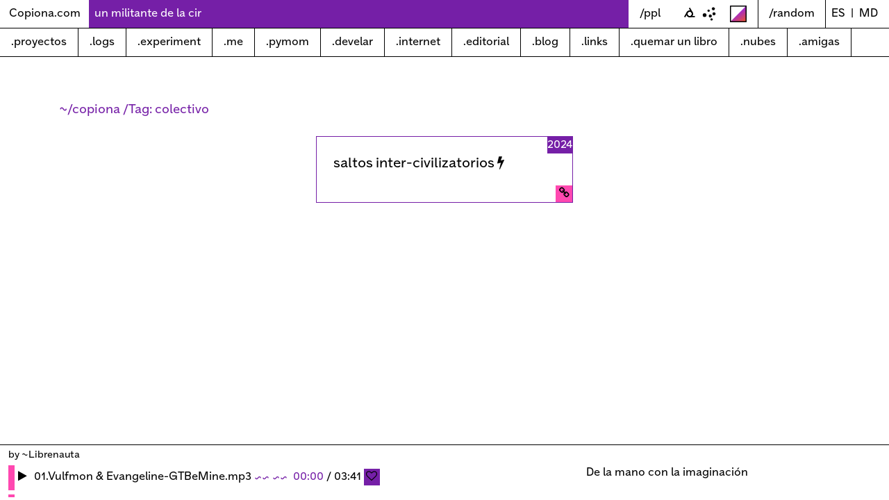

--- FILE ---
content_type: text/html; charset=utf-8
request_url: https://copiona.com/tag/colectivo/
body_size: 7308
content:
<!DOCTYPE html>
<html lang="es" dir="">
  <head>
    <meta charset="UTF-8">
    <base href="../../"/>
    <meta content="text/html; charset=UTF-8" http-equiv="Content-Type">
    <meta content="width=device-width, initial-scale=1.0" name="viewport">
    <meta name="theme-color" content="white"/>
    <meta name="color-scheme" content="light"/>
    <meta name="referrer" content="strict-origin-when-cross-origin"/>
    <link href="https://twitter.com/librenauta" rel="me"/>
    <link href="https://mastodon.social/@librenauta" rel="me"/>
    <link href="https://gitlab.com/librenauta" rel="me"/>

    <meta name="twitter:card" content="summary" />
    <meta name="twitter:site" content="@librenauta" />
    <meta name="twitter:creator" content="@librenauta" />
    <meta property="og:url" content="https://copiona.com/tag/colectivo/" />
    <meta property="og:title" content="Tag: colectivo" />
    <meta property="og:description" content="" />
    <meta property="og:image" content="https://copiona.com/" />

    <!-- Begin Jekyll SEO tag v2.8.0 -->
<title>Tag: colectivo | Jardín web de @librenauta</title>
<meta name="generator" content="Jekyll v4.3.4" />
<meta property="og:title" content="Tag: colectivo" />
<meta property="og:locale" content="es" />
<meta property="og:site_name" content="Jardín web de @librenauta" />
<meta property="og:type" content="website" />
<meta name="twitter:card" content="summary" />
<meta property="twitter:title" content="Tag: colectivo" />
<meta name="twitter:site" content="@librenauta" />
<script type="application/ld+json">
{"@context":"https://schema.org","@type":"WebPage","headline":"Tag: colectivo","url":"/tag/colectivo/"}</script>
<!-- End Jekyll SEO tag -->


    
    <link href="assets/css/styles.css?1767109662" rel="stylesheet">
    

<script defer src="assets/js/env.js" data-turbo-track="reload"></script>


<script defer src="assets/js/pack.QOO2R5L7.js" data-turbo-track="reload"></script>

    <link rel="preload" as="font" type="font/woff2" crossorigin href="assets/fonts/forkawesome-webfont.woff2?1767109662" />


    <link rel="icon" type="image/svg+xml" href="public/favicon.svg">
    <link rel="alternate icon" href="public/favicon.ico">
    <link rel="mask-icon" href="public/favicon.svg" color="white">

    <link type="application/atom+xml" rel="alternate" href="/feed.xml" title="Jardín web de @librenauta" />

    <script>
        paceOptions = {
        elements: true
    };
    </script>
    <script type='text/javascript'>
      function changeColor(){
        var btn = document.getElementById("button1");
        btn.classList.toggle("degradesktop");
      }
    </script>
  <script  src="public/js/pace.js"></script>
  <script>
    !function(t,e){var o,n,p,r;e.__SV||(window.posthog=e,e._i=[],e.init=function(i,s,a){function g(t,e){var o=e.split(".");2==o.length&&(t=t[o[0]],e=o[1]),t[e]=function(){t.push([e].concat(Array.prototype.slice.call(arguments,0)))}}(p=t.createElement("script")).type="text/javascript",p.crossOrigin="anonymous",p.async=!0,p.src=s.api_host.replace(".i.posthog.com","-assets.i.posthog.com")+"/static/array.js",(r=t.getElementsByTagName("script")[0]).parentNode.insertBefore(p,r);var u=e;for(void 0!==a?u=e[a]=[]:a="posthog",u.people=u.people||[],u.toString=function(t){var e="posthog";return"posthog"!==a&&(e+="."+a),t||(e+=" (stub)"),e},u.people.toString=function(){return u.toString(1)+".people (stub)"},o="init capture register register_once register_for_session unregister unregister_for_session getFeatureFlag getFeatureFlagPayload isFeatureEnabled reloadFeatureFlags updateEarlyAccessFeatureEnrollment getEarlyAccessFeatures on onFeatureFlags onSessionId getSurveys getActiveMatchingSurveys renderSurvey canRenderSurvey getNextSurveyStep identify setPersonProperties group resetGroups setPersonPropertiesForFlags resetPersonPropertiesForFlags setGroupPropertiesForFlags resetGroupPropertiesForFlags reset get_distinct_id getGroups get_session_id get_session_replay_url alias set_config startSessionRecording stopSessionRecording sessionRecordingStarted captureException loadToolbar get_property getSessionProperty createPersonProfile opt_in_capturing opt_out_capturing has_opted_in_capturing has_opted_out_capturing clear_opt_in_out_capturing debug getPageViewId".split(" "),n=0;n<o.length;n++)g(u,o[n]);e._i.push([i,s,a])},e.__SV=1)}(document,window.posthog||[]);
    posthog.init('phc_HHSYtS1lRLP2Siam38gSSxgV7TJRLkPeKaRB6q52Dte', {
        api_host: 'https://us.i.posthog.com',
        person_profiles: 'identified_only', // or 'always' to create profiles for anonymous users as well
    })
</script>
  
  </head>
  <body id="button1">
    <div class="pace pace-inactive"><div class="pace-progress background-black black" style="transform: translate3d(100%, 0px, 0px);" data-progress-text="100%" data-progress="99">
    <div class="pace-progress-inner"></div>
    </div>
    <div class="pace-activity"></div></div>

    <main class="position-relative" tabindex="-1" role="main"  data-controller="scroll stock" data-per-page="100">
        <header class="position-fixed z-index-1000 w-100 cursor-pointer blur">
  <div class="row m-0 no-gutters d-line align-items-center justify-content-md-between justify-content-center border-bottom border-black ">
      <div class="f-16 p-2 text-center" style="width: 8rem;">
        <a class="text-black" href="/"><p>Copiona.com</p></a>
      </div>
    <div class="background-primary f-12px flex-grow-1 d-none d-md-block text-nowrap overflow-auto ">
      <p class="p-2 degrade">
        <a
        href=""
        class="typewrite white overflow-hidden"
        data-period="2000"
        data-type='[
        "un militante de la circulación de la belleza",
        "∩｀-´)⊃━☆ﾟ.*･｡ﾟ*.-",
        "ya les dije que mirar de cerca sirve para parar el tiempo no?",
        "A esto llamo: sostener las cosas que amo.",
        "El internet no es un mensaje, es un intercambio de besos entre dispositivos",
        "Empujadas a la distorsión cognitiva, estar en la vorágine representa el estadío de multipensar en el mundo",
        "y no tener el cuerpo para responder al estado de alerta con la suficiente velocidad",
        "No se dejen engañar, otro futuro es posible",
        "ftp://1.3.1.2",
        "Toda interfaz es política",
        "En defensa de una internet fungible",
        "Juntarnos para reencontrarnos, ya estamos unidas en internet",
        "I´m digital artist but do not nftees our internet!",
        "copiar no es robar",
        "Vos sos muy dulce, no te tenés que dejar tratar mal por nadie",
        "- Te espero en los bordes del lenguaje - ",
        "__/_//¯¯¯¯¯/__-__/_//¯¯¯ ___///¯¯//_-/ /__/¯¯",
        "El tiempo en internet es infinito",
        "Otra internet es posible y depende de nuestra imaginación",
        "Tomar los medios de la atención",
        "Todo es una fantasía hasta que se demuestre lo contrario",
        "Nadar con la ola hasta que rompa dice lolaenalmibar",
        "otros futuros existen y están armados de partes muy pequeñas que agencian bonito.",
        "otros futuros existen y están acá cerquita, implican quebrar la mirada, mirar contrario, espejado, mirar como mirarían otras. mirar jardín.",
        "El romper de una ola no puede explicar el mar",
        "Internet es una cosa maravillosa como para cederla. Internet es luz saliendo de un espejo de vidrio. Una tecnología de la telepatía.",
        "el futuro es otra cosa a la que vamos a llegar y nos mirararemos a los ojos sostenidamente"]'>
          <span class="p-2"></span>
        </a>
      </p>
    </div>
    <div class="d-none d-md-flex">
      <a class="mx-3 text-black degrade" href='https://endefensadelsl.org/ppl_deed_es.html' target='_blank'>/ppl</a>
      <a style="width: 20px;" class="mx-1 stroke-black hover-stroke-primary ml-3 degrade" href='https://webring.xxiivv.com/#random' target='_blank'><svg width="20" height="20" fill="none" stroke="#000000" stroke-linecap="square" stroke-width="28" version="1.1" xmlns="http://www.w3.org/2000/svg">
 <g transform="matrix(.066219 0 0 .066219 .057475 -1.9529)">
  <path d="m201.96 210a60 60 0 10-103.92-60l-50 86.603"/>
  <path d="m98.038 210a60 60 0 10103.92-60l-50-86.603"/>
  <path d="m150 120a60 60 0 100 120h100"/>
 </g>
</svg>
</a>
      <a style="width: 20px;" class="mx-1 stroke-black hover-stroke-primary degrade " href='/mesh' target='_blank'><svg width="5.2917mm" height="5.2917mm" version="1.1" viewBox="0 0 5.2917 5.2917" xmlns="http://www.w3.org/2000/svg">
 <g transform="matrix(.070584 0 0 .070584 -5.8 -7.5024)" fill-rule="evenodd" stroke-linecap="round" stroke-linejoin="round" stroke-width="1.0059">
  <circle cx="95.279" cy="150.46" r="9.7211" style="paint-order:stroke markers fill"/>
  <circle cx="116.93" cy="126.65" r="5.844" style="paint-order:stroke markers fill"/>
  <circle cx="126.01" cy="155.01" r="7.7644" style="paint-order:stroke markers fill"/>
  <circle cx="145.99" cy="143.39" r="7.7644" style="paint-order:stroke markers fill"/>
  <circle cx="132.9" cy="173.64" r="5.5651" style="paint-order:stroke markers fill"/>
  <circle cx="142.49" cy="116.11" r="7.7644" style="paint-order:stroke markers fill"/>
 </g>
</svg>
</a>
      <a id='button1' class="degradesktop mx-3" onclick="changeColor()"><svg width="6.4372mm" height="6.4372mm" version="1.1" viewBox="0 0 6.4372 6.4372" xmlns="http://www.w3.org/2000/svg">
 <g transform="matrix(1.3012 0 0 1.3012 -139.26 -198.06)" stroke-linejoin="round" stroke-width=".30501">
  <path d="m107.15 157.01v-4.6423h4.666z" fill="#fff" fill-rule="evenodd" style="paint-order:fill markers stroke"/>
  <rect transform="scale(-1)" x="-111.82" y="-157.01" width="4.6421" height="4.6421" fill="none" stroke="#000" stroke-linecap="round" style="paint-order:normal"/>
 </g>
</svg>
</a>
    </div>
    <div class="f-16 py-2 border-left border-black">
      <div class="text-center ml-auto" style="width: 6rem;">
        <a class="black hover-primary" href="/random/"><p class="">/random</p></a>
      </div>
    </div>
    <div class="f-16 py-2 border-left border-black pr-3">
      <div class="d-flex justify-content-center">
        
          
            <a class="text-black hover-primary px-2 text-uppercase" href="../es/" rel="alternate" hreflang="es">ES</a><p>|</p>
          
        
          
            <a class="text-black hover-primary pl-2 text-uppercase" href="../md/" rel="alternate" hreflang="md">md</a>
          
        
      </div>
    </div>
  </div>
    <nav class="d-none d-md-block border-bottom border-black">
  <div class="position-relative">
    <div class="d-flex align-items-center justify-content-start position-relative">
      

<div class="nav-item w-100 w-lg-auto "><a
    href="proyectos/"
    class="nav-link flex-grow-1 flex-grow-lg-0 blackborder-left border-right border-black text-black hover-black degrade ">
    
      .proyectos
    
  </a></div>


<div class="nav-item w-100 w-lg-auto "><a
    href="logs/"
    class="nav-link flex-grow-1 flex-grow-lg-0 blackborder-left border-right border-black text-black hover-black degrade ">
    
      .logs
    
  </a></div>


<div class="nav-item w-100 w-lg-auto "><a
    href="experiment/"
    class="nav-link flex-grow-1 flex-grow-lg-0 blackborder-left border-right border-black text-black hover-black degrade ">
    
      .experiment
    
  </a></div>


<div class="nav-item w-100 w-lg-auto "><a
    href="me/"
    class="nav-link flex-grow-1 flex-grow-lg-0 blackborder-left border-right border-black text-black hover-black degrade ">
    
      .me
    
  </a></div>


<div class="nav-item w-100 w-lg-auto "><a
    href="/pymom/"
    class="nav-link flex-grow-1 flex-grow-lg-0 blackborder-left border-right border-black text-black hover-black degrade ">
    
      .pymom
    
  </a></div>


<div class="nav-item w-100 w-lg-auto "><a
    href="/develar/"
    class="nav-link flex-grow-1 flex-grow-lg-0 blackborder-left border-right border-black text-black hover-black degrade ">
    
      .develar
    
  </a></div>


<div class="nav-item w-100 w-lg-auto "><a
    href="/internet/"
    class="nav-link flex-grow-1 flex-grow-lg-0 blackborder-left border-right border-black text-black hover-black degrade ">
    
      .internet
    
  </a></div>


<div class="nav-item w-100 w-lg-auto "><a
    href="editorial/"
    class="nav-link flex-grow-1 flex-grow-lg-0 blackborder-left border-right border-black text-black hover-black degrade ">
    
      .editorial
    
  </a></div>


<div class="nav-item w-100 w-lg-auto "><a
    href="blog/"
    class="nav-link flex-grow-1 flex-grow-lg-0 blackborder-left border-right border-black text-black hover-black degrade ">
    
      .blog
    
  </a></div>


<div class="nav-item w-100 w-lg-auto "><a
    href="links/"
    class="nav-link flex-grow-1 flex-grow-lg-0 blackborder-left border-right border-black text-black hover-black degrade ">
    
      .links
    
  </a></div>


<div class="nav-item w-100 w-lg-auto "><a
    href="quemar-un-libro-a-la-luz-de-un-scanner/"
    class="nav-link flex-grow-1 flex-grow-lg-0 blackborder-left border-right border-black text-black hover-black degrade ">
    
      .quemar un libro
    
  </a></div>


<div class="nav-item w-100 w-lg-auto "><a
    href="nubes/"
    class="nav-link flex-grow-1 flex-grow-lg-0 blackborder-left border-right border-black text-black hover-black degrade ">
    
      .nubes
    
  </a></div>


<div class="nav-item w-100 w-lg-auto "><a
    href="amigas/"
    class="nav-link flex-grow-1 flex-grow-lg-0 blackborder-left border-right border-black text-black hover-black degrade ">
    
      .amigas
    
  </a></div>

    </div>
  </div>
</nav>
<nav class="d-block d-md-none border-bottom border-black">
  <div class="d-flex align-items-center justify-content-center">
    
<label
  data-controller="label"
  tabindex="0"
  aria-hidden="true"
  id="r--label"
  for="r-"
  class="stroke-white">
  <i class="fa fa-circle p-2"></i>
</label>

    <div class="">
      
<input
  type="checkbox"
  class="toggler sr-only"
  autocomplete="off"
  id="r-"
  name="r-"
  aria-labelledby="r--label" />

      <div class="toggled position-absolute top-0 left-0 vh-100 w-100 z-index-2050 degradesktop">
        <div class="h-100 d-flex align-items-center justify-content-center ">
          <div class="w-90">
            <div class="row m-0 no-gutters justify-content-center fill-primary">
<label
  data-controller="label"
  tabindex="0"
  aria-hidden="true"
  id="r--label"
  for="r-"
  class="stroke-white">
  <i class="black fa fa-circle-o p-2"></i>
</label>

            </div>
            <div class="d-flex flex-column align-items-center justify-content-center">
              

<div class="nav-item w-100 w-lg-auto "><a
    href="proyectos/"
    class="nav-link flex-grow-1 flex-grow-lg-0 black hover-primary ">
    
      .proyectos
    
  </a></div>


<div class="nav-item w-100 w-lg-auto "><a
    href="logs/"
    class="nav-link flex-grow-1 flex-grow-lg-0 black hover-primary ">
    
      .logs
    
  </a></div>


<div class="nav-item w-100 w-lg-auto "><a
    href="experiment/"
    class="nav-link flex-grow-1 flex-grow-lg-0 black hover-primary ">
    
      .experiment
    
  </a></div>


<div class="nav-item w-100 w-lg-auto "><a
    href="me/"
    class="nav-link flex-grow-1 flex-grow-lg-0 black hover-primary ">
    
      .me
    
  </a></div>


<div class="nav-item w-100 w-lg-auto "><a
    href="/pymom/"
    class="nav-link flex-grow-1 flex-grow-lg-0 black hover-primary ">
    
      .pymom
    
  </a></div>


<div class="nav-item w-100 w-lg-auto "><a
    href="/develar/"
    class="nav-link flex-grow-1 flex-grow-lg-0 black hover-primary ">
    
      .develar
    
  </a></div>


<div class="nav-item w-100 w-lg-auto "><a
    href="/internet/"
    class="nav-link flex-grow-1 flex-grow-lg-0 black hover-primary ">
    
      .internet
    
  </a></div>


<div class="nav-item w-100 w-lg-auto "><a
    href="editorial/"
    class="nav-link flex-grow-1 flex-grow-lg-0 black hover-primary ">
    
      .editorial
    
  </a></div>


<div class="nav-item w-100 w-lg-auto "><a
    href="blog/"
    class="nav-link flex-grow-1 flex-grow-lg-0 black hover-primary ">
    
      .blog
    
  </a></div>


<div class="nav-item w-100 w-lg-auto "><a
    href="links/"
    class="nav-link flex-grow-1 flex-grow-lg-0 black hover-primary ">
    
      .links
    
  </a></div>


<div class="nav-item w-100 w-lg-auto "><a
    href="quemar-un-libro-a-la-luz-de-un-scanner/"
    class="nav-link flex-grow-1 flex-grow-lg-0 black hover-primary ">
    
      .quemar un libro
    
  </a></div>


<div class="nav-item w-100 w-lg-auto "><a
    href="nubes/"
    class="nav-link flex-grow-1 flex-grow-lg-0 black hover-primary ">
    
      .nubes
    
  </a></div>


<div class="nav-item w-100 w-lg-auto "><a
    href="amigas/"
    class="nav-link flex-grow-1 flex-grow-lg-0 black hover-primary ">
    
      .amigas
    
  </a></div>

              <a style="width: 20px;" class="stroke-black hover-stroke-primary" href='https://webring.xxiivv.com/#random' target='_blank'><svg width="20" height="20" fill="none" stroke="#000000" stroke-linecap="square" stroke-width="28" version="1.1" xmlns="http://www.w3.org/2000/svg">
 <g transform="matrix(.066219 0 0 .066219 .057475 -1.9529)">
  <path d="m201.96 210a60 60 0 10-103.92-60l-50 86.603"/>
  <path d="m98.038 210a60 60 0 10103.92-60l-50-86.603"/>
  <path d="m150 120a60 60 0 100 120h100"/>
 </g>
</svg>
</a>
              <a id='button1' class="degradesktop mx-3" text="cambio de color fondo" onclick="changeColor()"><svg width="6.4372mm" height="6.4372mm" version="1.1" viewBox="0 0 6.4372 6.4372" xmlns="http://www.w3.org/2000/svg">
 <g transform="matrix(1.3012 0 0 1.3012 -139.26 -198.06)" stroke-linejoin="round" stroke-width=".30501">
  <path d="m107.15 157.01v-4.6423h4.666z" fill="#fff" fill-rule="evenodd" style="paint-order:fill markers stroke"/>
  <rect transform="scale(-1)" x="-111.82" y="-157.01" width="4.6421" height="4.6421" fill="none" stroke="#000" stroke-linecap="round" style="paint-order:normal"/>
 </g>
</svg>
</a>
            </div>
            <div class="degrade p-2">
              <p class="black">mail~me <a href="mailto:librenauta@riseup.net">librenauta[at]riseup.net</a></p>
            </div>
          </div>
        </div>
      </div>
    </div>
  </div>
</nav>

</header>
<script type="text/javascript">
  var TxtType = function(el, toRotate, period) {
        this.toRotate = toRotate;
        this.el = el;
        this.loopNum = 0;
        this.period = parseInt(period, 10) || 2000;
        this.txt = '';
        this.tick();
        this.isDeleting = false;
    };

    TxtType.prototype.tick = function() {
        var i = this.loopNum % this.toRotate.length;
        var fullTxt = this.toRotate[i];

        if (this.isDeleting) {
        this.txt = fullTxt.substring(0, this.txt.length - 1);
        } else {
        this.txt = fullTxt.substring(0, this.txt.length + 1);
        }

        this.el.innerHTML = '<span class="wrap">'+this.txt+'</span>';

        var that = this;
        var delta = 150 - Math.random() * 100;

        if (this.isDeleting) { delta /= 20; }

        if (!this.isDeleting && this.txt === fullTxt) {
        delta = this.period;
        this.isDeleting = true;
        } else if (this.isDeleting && this.txt === '') {
        this.isDeleting = false;
        this.loopNum++;
        delta = 500;
        }

        setTimeout(function() {
        that.tick();
        }, delta);
    };

    window.onload = function() {
        var elements = document.getElementsByClassName('typewrite');
        for (var i=0; i<elements.length; i++) {
            var toRotate = elements[i].getAttribute('data-type');
            var period = elements[i].getAttribute('data-period');
            if (toRotate) {
              new TxtType(elements[i], JSON.parse(toRotate), period);
            }
        }
        // INJECT CSS
        var css = document.createElement("style");
        css.type = "text/css";
        css.innerHTML = ".typewrite > .wrap { black p-2}";
        document.body.appendChild(css);
    };
</script>
<section class="container pt-97 pb-5">
  <p class="black mt-2 mb-2 mt-md-5 f-18">
  <a href="">
    ~/copiona
  </a>
  <a href="./tag/colectivo/">
     /Tag: colectivo
  </a>
 
</p>

  <div class="row flex-wrap row-cols-1 row-cols-md-3 m-0 no-gutters align-items-center justify-content-center ">
    
      
    
      
    
      
    
      
    
      
    
      
    
      
    
      
    
      
    
      
    
      
    
      
    
      
    
      
    
      
    
      
    
      
    
      
    
      
    
      
    
      
    
      
    
      
    
      
    
      
    
      
    
      
    
      
    
      
    
      
    
      
    
      
    
      
    
      
    
      
    
      
    
      
    
      
    
      
    
      
    
      
    
      
    
      
    
      
    
      
    
      
    
      
    
      
    
      
    
      
    
      
    
      
    
      
    
      
    
      
    
      
    
      
    
      
    
      
    
      
    
      
    
      
    
      
    
      
    
      
    
      
    
      
    
      
    
      
    
      
    
      
    
      
    
      
    
      
    
      
    
      
    
      
    
      
    
      
    
      
    
      
    
      
    
      
    
      
    
      
    
      
    
      
    
      
    
      
    
      
    
      
    
      
    
      
    
      
    
      
    
      
    
      
    
      
    
      
    
      
    
      
    
      
    
      
    
      
    
      
    
      
    
      
    
      
    
      
    
      
    
      
    
      
    
      
    
      
    
      
    
      
    
      
    
      
    
      
    
      
    
      
    
      
    
      
    
      
    
      
    
      
    
      
    
      
    
      
    
      
    
      
    
      
    
      
    
      
    
      
    
      
    
      
    
      
    
      
    
      
    
      
    
      
    
      
    
      
    
      
    
      
    
      
    
      
    
      
      <div class="col p-4 m-3 border border-1  border-primary border-hover-black position-relative background-white degrade">
      <a class="black background-hover-white" href="saltos-inter-civilizatorios/">
        <div class="mb-3 f-16 f-md-20">
        <span>
          
            saltos inter-civilizatorios <i class="fa fa-bolt" aria-hidden="true"></i>
          
        </span>
        </div>
      </a>
        <div class="position-absolute top-0 right-0 white background-primary">
        
          <p>2024</p>
        
        </div>
        <div class="position-absolute bottom-0 right-0">
          <div class="d-flex align-items-center justify-content-between">
            <a class="black hover-primary" href="saltos-inter-civilizatorios/">
              <div class="position-relative d-flex justify-content-center align-items-center">
                  <svg width="6.2836mm" height="6.2836mm" version="1.1" style="fill:#ff48b0;" viewBox="0 0 6.2836 6.2836" xmlns="http://www.w3.org/2000/svg">
 <g transform="matrix(.99998 0 0 1.0415 -46.555 -179.35)">
  <rect x="46.556" y="172.21" width="6.2837" height="6.0334"/>
 </g>
</svg>

                  <div class="position-absolute embed-responsive embed-responsive-1by1 d-flex align-items-center justify-content-center">
                    <object class="d-flex align-items-center justify-content-center embed-responsive-item">
                    </object>
                    <div class="text-center ">
                      <i class="fa fa-link" onclick="window.print();"></i>
                    </div>
                  </div>
              </div>
            </a>
          </div>
        </div>
      </div>
      
    
      
    
      
    
      
    
      
    
      
    
      
    
      
    
      
    
      
    
      
    
      
    
      
    
      
    
      
    
      
    
      
    
      
    
      
    
      
    
      
    
      
    
      
    
      
    
      
    
      
    
      
    
      
    
      
    
      
    
      
    
      
    
      
    
      
    
      
    
      
    
      
    
      
    
      
    
      
    
      
    
      
    
      
    
      
    
      
    
      
    
      
    
      
    
      
    
      
    
      
    
  </div>
</section><footer class="d-none d-md-block mt-2 position-fixed bottom-0 left-0 w-100 border-top border-black blur" data-turbolinks-permanent>
  <div class="row no-gutters m-0 align-items-center justify-content-center">
    <div class="col-md-6 degrade p-1 order-md-0 order-1">
      <div class="row no-gutters pl-2 m-0 justify-content-center justify-content-md-between align-items-center">
        <div class="d-none d-md-block">
          <div class="f-14">
            <p><a class="black" href="mailto:librenauta@riseup.net"><p>by ~Librenauta</p>
</a></p>
          </div>
        </div>
          <div class="overflow-auto" style="max-height: 50px;">
          


  

  

  

  

  

  

  

  

  

  

  

  

  

  

  

  

  

  

  

  

  

  

  

  

  

  

  

  

  

  

  

  

  

  

  

  

  

  

  

  

  

  

  

  

  

  

  

  

  

  

  

  

  

  

  

  

  

  

  

  

  

  

  

  

  

  

  

  

  

  

  

  

  

  

  

  

  

  

  

  

  

  

  

  

  

  

  

  

  

  

  

  

  

  

  

  

  

  

  

  

  

  

  

  

  

  

  

  

  

  

  

  

  

  

  

  

  

  

  

  

  

  

  

  

  

  

  

  

  

  

  

  

  

  

  

  

  

  

  

  

  

  

  

  

  

  

  

  

  

  

  

  

  

  

  

  

  

  

  

  

  

  

  

  

  

  

  

  

  

  

  

  

  

  

  

  

  

  

  

  

  

  

  

  

  

  

  

  

  

  

  

  

  

  

  

  

  

  

  

  

  

  

  

  

  

  

  

  

  

  

  

  

  

  

  

  

  

  

  

  

  

  

  

  

  

  

  

  

  

  

  

  

  

  

  

  

  

  

  

  

  

  

  

  

  

  

  

  

  

  

  

  

  

  

  

  

  

  

  

  

  

  

  

  

  

  

  

  

  

  

  

  

  

  

  

  

  

  

  

  

  

  

  

  

  

  

  

  

  

  

  

  

  

  

  

  

  

  

  

  

  

  

  

  

  

  

  

  

  

  

  

  

  

  

  

  

  

  

  

  

  

  

  

  

  

  

  

  

  

  

  

  

  

  

  

  

  

  

  

  

  

  

  

  

  

  

  

  

  

  

  

  

  

  

  

  

  

  

  

  

  

  

  

  

  

  

  

  

  

  

  

  

  

  

  

  

  

  

  

  

  

  

  

  

  

  

  

  

  

  

  

  

  

  

  

  

  

  

  

  

  

  

  

  

  

  

  

  

  

  

  

  

  

  

  

  

  

  

  

  

  

  

  

  

  

  

  

  

  

  

  

  

  

  

  

  

  

  

  

  

  

  

  

  

  

  

  

  

  

  

  

  

  

  

  

  

  

  

  

  

  

  

  

  

  

  

  

  

  

  

  

  

  

  

  

  

  

  

  

  

  

  

  

  

  

  

  

  

  

  

  

  

  

  

  

  

  

  

  

  

  

  

  

  

  

  

  

  

  

  

  

  

  

  

  

  

  

  

  

  

  

  

  

  

  

  

  

  

  

  

  

  

  

  

  

  

  

  

  

  

  

  

  

  

  

  

  

  

  

  

  

  

  

  

  

  

  

  

  

  

  

  

  

  

  

  

  

  

  

  

  

  

  

  

  

  

  

  

  

  

  

  

  

  

  

  

  

  

  

  

  

  

  

  

  

  

  

  

  

  

  

  

  

  

  

  

  

  

  

  

  

  

  

  

  

  

  

  

  

  

  

  

  

  

  

  

  

  

  

  

  

  

  

  

  

  

  

  

  

  

  

  

  

  

  

  

  

  

  

  

  

  

  

  

  

  

  

  

  

  

  

  

  

  

  

  

  

  

  

  

  

  

  

  

  

  

  

  

  

  

  

  

  

  

  

  

  

  

  

  

  

  

  

  

  

  

  

  

  

  

  

  

  

  

  

  

  

  

  

  

  

  

  

  

  

  

  

  

  

  

  

  

  

  

  

  

  

  

  

  

  

  

  

  

  

  

  

  

  

  

  

  

  

  

  

  

  

  

  

  

  

  

  

  

  

  

  

  

  

  

  

  

  

  

  

  

  

  

  

  

  

  

  

  

  

  

  

  

  

  

  

  

  

  

  

  

  

  

  

  

  

  

  

  

  

  

  

  

  

  

  

  

  

  

  

  

  

  

  

  

  

  

  

  

  

  

  

  

  

  

  

  

  

  

  

  

  

  

  

  

  

  

  

  

  

  

  

  

  

  

  

  

  

  

  

  

  

  

  

  

  

  

  

  

  

  

  

  

  

  

  

  

  

  

  

  

  

  

  

  

  

  

  

  

  

  

  

  

  

  

  

  

  

  

  

  

  

  

  

  

  

  

  

  

  

  

  

  

  

  

  

  

  

  

  

  

  

  

  

  

  

  

  

  

  

  

  

  

  

  

  

  

  

  

  

  

  

  

  

  

  

  

  

  

  

  

  

  

  

  

  

  

  

  

  

  

  

  

  

  

  

  

  

  

  

  

  

  

  

  

  

  

  

  

  

  

  

  

  

  

  

  

  

  

  

  

  

  

  

  

  

  

  

  

  

  

  

  

  

  

  

  

  

  

  

  

  

  

  

  

  

  

  

  

  

  

  

  

  

  

  

  

  

  

  

  

  

  

  

  

  

  

  

  

  

  

  

  

  

  

  

  

  

  

  

  

  

  

  

  

  

  

  

  

  

  

  

  

  

  

  

  

  

  

  

  

  

  

  

  

  

  

  

  

  

  

  

  

  

  

  

  

  

  

  

  

  

  

  

  

  

  

  

  

  

  

  

  

  

  

  

  

  

  

  

  

  

  

  

  

  

  

  

  

  

  

  

  

  

  

  

  

  

  

  

  

  

  

  

  

  

  

  

  

  

  

  

  

  

  

  

  

  

  

  

  

  

  

  

  

  

  

  

  

  

  

  

  

  

  

  

  

  

  

  

  

  

  

  

  

  

  

  

  

  

  

  

  

  

  

  

  

  

  

  

  

  

  

  

  

  

  

  

  

  

  

  

  

  

  

  

  

  

  

  

  

  

  

  

  

  

  

  

  

  

  

  

  

  

  

  

  

  

  

  

  

  

  

  

  

  

  

  

  

  

  

  

  

  

  

  

  

  

  

  

  

  

  

  

  

  

  

  

  

  

  

  

  

  

  

  

  

  

  

  

  

  

  

  

  

  

  

  

  

  

  

  

  

  

  

  

  

  

  

  

  

  

  

  

  

  

  

  

  

  

  

  

  

  

  

  

  

  

  

  

  

  

  

  

  

  

  

  

  

  

  

  

  

  

  

  

  

  

  

  

  

  

  

  

  

  

  

  

  

  

  

  

  

  

  

  

  

  

  

  

  

  

  

  

  

  

  

  

  

  

  

  

  

  

  

  

  

  

  

  

  

  

  

  

  

  

  

  

  

  

  

  

  

  

  

  

  

  

  

  

  

  

  

  

  

  

  

  

  

  

  

  

  

  

  

  

  

  

  

  

  

  

  

  

  

  

  

  

  

  

  

  

  

  

  

  

  

  

  

  

  

  

  

  

  

  

  

  

  

  

  

  

  

  

  

  

  

  

  

  

  

  

  

  

  

  

  

  

  

  

  

  

  

  

  

  

  

  

  

  

  

  

  

  

  

  

  

  

  

  

  

  

  

  

  

  

  

  

  

  

  

  

  

  

  

  

  

  

  

  

  

  

  

  

  

  

  

  

  

  

  

  

  

  

  

  

  

  

  

  

  

  

  

  

  

  

  

  

  

  

  

  

  

  

  

  

  

  

  

  

  

  

  

  

  

  

  

  

  

  

  

  

  

  

  

  

  

  

  

  

  

  

  

  

  

  

  

  

  

  

  

  

  

  

  

  

  

  

  

  

  

  

  

  

  

  

  

  

  

  

  

  

  

  

  

  

  

  

  

  

  

  

  

  

  

  

  

  

  

  

  

  

  

  

  

  

  

  

  

  

  

  

  

  

  

  

  

  

  

  

  

  

  

  

  

  

  

  

  

  

  

  

  

  

  

  

  

  

  

  

  

  

  

  

  

  

  

  

  

  

  

  

  

  

  

  

  

  

  

  

  

  

  

  

  

  

  

  

  

  

  

  

  

  

  

  

  

  

  

  

  

  

  

  

  

  

  

  

  

  

  

  

  

  

  

  

  

  

  

  

  

  

  

  

  

  

  

  

  

  

  

  

  

  

  

  

  

  

  

  

  

  

  

  

  

  

  

  

  

  

  

  

  

  

  

  

  

  

  

  

  

  

  

  

  

  

  

  

  

  

  

  

  

  

  

  

  

  

  

  

  

  

  

  

  

  

  

  

  

  

  

  

  

  

  

  

  

  

  

  

  

  

  

  

  

  

  

  

  

  

  

  

  

  

  

  

  

  

  

  

  

  

  

  

  

  

  

  

  

  

  

  

  

  

  

  

  

  

  

  

  

  

  

  

  

  

  

  

  

  

  

  

  

  

  

  

  

  

  

  

  

  

  

  

  

  

  

  

  

  

  

  

  

  

  

  

  

  

  

  

  

  

  

  

  

  

  

  

  

  

  

  

  

  

  

  

  

  

  

  

  

  

  

  

  

  

  

  

  

  

  

  

  

  

  

  

  

  

  

  

  

  

  

  

  

  

  

  

  

  

  

  

  

  

  

  

  

  

  

  

  

  

  

  

  

  

  

  

  

  

  

  

  

  

  

  

  

  

  

  

  

  

  

  

  

  

  

  

  

  

  

  

  

  

  

  

  

  

  

  

  

  

  

  

  

  

  

  

  

  

  

  

  

  

  

  

  

  

  

  

  

  

  

  

  

  

  

  

  

  

  

  

  

  

  

  

  

  

  

  

  

  

  

  

  

  

  

  

  

  

  

  

  

  

  

  

  

  

  

  

  

  

  

  

  

  

  

  

  

  

  

  

  

  

  

  

  

  

  

  

  

  

  

  

  

  

  

  

  

  

  

  

  

  

  

  

  

  

  

  

  

  

  

  

  

  

  

  

  

  

  

  

  

  

  

  

  

  

  

  

  

  

  

  

  

  

  

  

  

  

  

  

  

  

  

  

  

  

  

  

  

  

  

  

  

  

  

  

  

  

  

  

  

  

  

  

  

  

  

  

  

  

  

  

  

  

  

  

  

  

  

  

  

  

  

  

  

  

  

  

  

  

  

  

  

  

  

  

  

  

  

  

  

  

  

  

  

  

  

  

  

  

  

  

  

  

  

  

  

  

  

  

  

  

  

  

  

  

  

  

  

  

  

  

  

  

  

  

  

  

  

  

  

  

  

  

  

  

  

  

  

  

  

  

  

  

  

  

  

  

  

  

  

  

  

  

  

  

  

  

  

  

  

  

  

  

  

  

  

  

  

  

  

  

  

  

  

  

  

  

  

  

  

  

  

  

  

  

  

  

  

  

  

  

  

  

  

  

  

  

  

  

  

  

  

  

  

  

  

  

  

  

  

  

  

  

  

  

  

  

  

  

  

  

  

  

  

  

  

  

  

  

  

  

  

  

  

  

  

  

  

  

  

  

  

  

  

  

  

  

  

  

  

  

  

  

  

  

  

  

  

  

  

  

  

  

  

  

  

  

  

  

  

  

  

  

  

  

  

  

  

  

  

  

  

  

  

  

  

  

  

  

  

  

  

  

  

  

  

  

  

  

  

  

  

  

  

  

  

  

  

  

  

  

  

  

  

  

  

  

  

  

  

  

  

  

  

  

  

  

  

  

  

  

  

  

  

  

  

  

  

  

  

  

  

  

  

  

  

  

  

  

  

  

  

  

  

  

  

  

  

  

  

  

  

  

  

  

  

  

  

  

  

  

  

  

  

  

  

  

  

  

  

  

  

  

  

  

  

  

  

  

  

  

  

  

  

  

  

  

  

  

  

  

  

  

  

  

  

  

  

  

  

  

  

  

  

  

  

  

  

  

  

  

  

  

  

  

  

  

  

  

  

  

  

  

  

  

  

  

  

  

  

  

  

  

  

  

  

  

  

  

  

  

  

  

  

  

  

  

  

  

  

  

  

  

  

  

  

  

  

  

  

  

  

  

  

  

  

  

  

  

  

  

  

  

  

  

  

  

  

  

  

  

  

  

  

  

  

  

  

  

  

  

  

  

  

  

  

  

  

  

  

  

  

  

  

  

  

  

  

  

  

  

  

  

  

  

  

  

  

  

  

  

  

  

  

  

  

  

  

  

  

  

  

  

  

  

  

  

  

  

  

  

  

  

  

  

  

  

  

  

  

  

  

  

  

  

  

  

  

  

  

  

  

  

  

  

  

  

  

  

  

  

  

  

  

  

  

  

  

  

  

  

  

  

  

  

  

  

  

  

  

  

  

  

  

  

  

  

  

  

  

  

  

  

  

  

  

  

  

  

  

  

  

  

  

  

  

  

  

  

  
    
    
    
    


      <div
  data-controller="streaming"
  data-streaming-title-value="/public/songs/01.Vulfmon &amp; Evangeline-GTBeMine.mp3"
  data-streaming-artist-value=""
  data-streaming-album-value=""
  data-streaming-artwork-value=""
  data-streaming-mime-value="image/"
  data-streaming-id-value="/public/songs/01.Vulfmon%20&%20Evangeline-GTBeMine.mp3"
  data-streaming-prev-value=""
  data-streaming-next-value=""
  class="py-1 "
>
  <div
  data-controller="player"
  data-player-id-value="/public/songs/01.Vulfmon%20&%20Evangeline-GTBeMine.mp3"
  class="player"
>
  <audio
    preload="metadata"
    data-player-target="audio"
    data-streaming-target="source"
    data-action="
      loadedmetadata->player#updateTime
      timeupdate->player#updateTime
      timeupdate->player#updateProgress
      play->streaming#streaming
      play->player#playing
      pause->player#pausing
      pauseEverythingElse@window->player#pause
      playById@window->player#play
    "
    hidden
    src="/public/songs/01.Vulfmon%20&%20Evangeline-GTBeMine.mp3"
  ></audio>
  <div class="primary p-1 background-transparent position-relative">
    <input
      class="position-absolute top-0 left-0 w-100"
      style="height: 36px; --min: 0; --val: 0; --max: 100;"
      data-player-target="range"
      data-action="player#changeCurrentTime"
      type="range"
      value="0"
      min="0"
      max="100"
    >
    <div class="d-flex flex-row justify-content-between align-items-center position-relative z-index-2050">
      <div>
        <button data-action="player#toggle" class="border-0 background-transparent">
          <i data-player-target="icon" class="fa fa-fw fa-play text-black hover-secondary"></i>
        </button>
      </div>
      <div>
        <p class="black">
        
          01.Vulfmon & Evangeline-GTBeMine.mp3
        
        </p>
      </div>
      <div class="primary ml-1 mr-2">
        <p class="flip">~~ ~~</p>
      </div>
      <p class="f-14 f-md-16 black">
        <span class="text-primary" data-player-target="current">00:00</span>
        /
        <span class="text-black" data-player-target="duration">00:00</span>
      </p>
        <a class="black hover-primary ml-1" href="/public/songs/01.Vulfmon & Evangeline-GTBeMine.mp3" download>
          <div class="position-relative d-flex justify-content-center align-items-center fill-primary hover-fill-secondary">
              <svg width="6.2836mm" height="6.2836mm" version="1.1" style="fill:#ff48b0;" viewBox="0 0 6.2836 6.2836" xmlns="http://www.w3.org/2000/svg">
 <g transform="matrix(.99998 0 0 1.0415 -46.555 -179.35)">
  <rect x="46.556" y="172.21" width="6.2837" height="6.0334"/>
 </g>
</svg>

              <div class="position-absolute embed-responsive embed-responsive-1by1 d-flex align-items-center justify-content-center">
                <object class="d-flex align-items-center justify-content-center embed-responsive-item">
                </object>
                <div class="text-center fill-primary hover-fill-secondary">
                  <p class="black hover-primary"><i class="fa fa-heart-o"></i></p>
                </div>
              </div>
          </div>
        </a>
    </div>
  </div>

</div>

</div>



    
  

  
    
    
    
    


      <div
  data-controller="streaming"
  data-streaming-title-value="/public/songs/02.La-potencia-de-la-imaginacion.mp3"
  data-streaming-artist-value=""
  data-streaming-album-value=""
  data-streaming-artwork-value=""
  data-streaming-mime-value="image/"
  data-streaming-id-value="/public/songs/02.La-potencia-de-la-imaginacion.mp3"
  data-streaming-prev-value=""
  data-streaming-next-value=""
  class="py-1 "
>
  <div
  data-controller="player"
  data-player-id-value="/public/songs/02.La-potencia-de-la-imaginacion.mp3"
  class="player"
>
  <audio
    preload="metadata"
    data-player-target="audio"
    data-streaming-target="source"
    data-action="
      loadedmetadata->player#updateTime
      timeupdate->player#updateTime
      timeupdate->player#updateProgress
      play->streaming#streaming
      play->player#playing
      pause->player#pausing
      pauseEverythingElse@window->player#pause
      playById@window->player#play
    "
    hidden
    src="/public/songs/02.La-potencia-de-la-imaginacion.mp3"
  ></audio>
  <div class="primary p-1 background-transparent position-relative">
    <input
      class="position-absolute top-0 left-0 w-100"
      style="height: 36px; --min: 0; --val: 0; --max: 100;"
      data-player-target="range"
      data-action="player#changeCurrentTime"
      type="range"
      value="0"
      min="0"
      max="100"
    >
    <div class="d-flex flex-row justify-content-between align-items-center position-relative z-index-2050">
      <div>
        <button data-action="player#toggle" class="border-0 background-transparent">
          <i data-player-target="icon" class="fa fa-fw fa-play text-black hover-secondary"></i>
        </button>
      </div>
      <div>
        <p class="black">
        
          02.La-potencia-de-la-imaginacion.mp3
        
        </p>
      </div>
      <div class="primary ml-1 mr-2">
        <p class="flip">~~ ~~</p>
      </div>
      <p class="f-14 f-md-16 black">
        <span class="text-primary" data-player-target="current">00:00</span>
        /
        <span class="text-black" data-player-target="duration">00:00</span>
      </p>
        <a class="black hover-primary ml-1" href="/public/songs/02.La-potencia-de-la-imaginacion.mp3" download>
          <div class="position-relative d-flex justify-content-center align-items-center fill-primary hover-fill-secondary">
              <svg width="6.2836mm" height="6.2836mm" version="1.1" style="fill:#ff48b0;" viewBox="0 0 6.2836 6.2836" xmlns="http://www.w3.org/2000/svg">
 <g transform="matrix(.99998 0 0 1.0415 -46.555 -179.35)">
  <rect x="46.556" y="172.21" width="6.2837" height="6.0334"/>
 </g>
</svg>

              <div class="position-absolute embed-responsive embed-responsive-1by1 d-flex align-items-center justify-content-center">
                <object class="d-flex align-items-center justify-content-center embed-responsive-item">
                </object>
                <div class="text-center fill-primary hover-fill-secondary">
                  <p class="black hover-primary"><i class="fa fa-heart-o"></i></p>
                </div>
              </div>
          </div>
        </a>
    </div>
  </div>

</div>

</div>



    
  

  
    
    
    
    


      <div
  data-controller="streaming"
  data-streaming-title-value="/public/songs/03.Jockstrap-Yellow-In-Green.m4a"
  data-streaming-artist-value=""
  data-streaming-album-value=""
  data-streaming-artwork-value=""
  data-streaming-mime-value="image/"
  data-streaming-id-value="/public/songs/03.Jockstrap-Yellow-In-Green.m4a"
  data-streaming-prev-value=""
  data-streaming-next-value=""
  class="py-1 "
>
  <div
  data-controller="player"
  data-player-id-value="/public/songs/03.Jockstrap-Yellow-In-Green.m4a"
  class="player"
>
  <audio
    preload="metadata"
    data-player-target="audio"
    data-streaming-target="source"
    data-action="
      loadedmetadata->player#updateTime
      timeupdate->player#updateTime
      timeupdate->player#updateProgress
      play->streaming#streaming
      play->player#playing
      pause->player#pausing
      pauseEverythingElse@window->player#pause
      playById@window->player#play
    "
    hidden
    src="/public/songs/03.Jockstrap-Yellow-In-Green.m4a"
  ></audio>
  <div class="primary p-1 background-transparent position-relative">
    <input
      class="position-absolute top-0 left-0 w-100"
      style="height: 36px; --min: 0; --val: 0; --max: 100;"
      data-player-target="range"
      data-action="player#changeCurrentTime"
      type="range"
      value="0"
      min="0"
      max="100"
    >
    <div class="d-flex flex-row justify-content-between align-items-center position-relative z-index-2050">
      <div>
        <button data-action="player#toggle" class="border-0 background-transparent">
          <i data-player-target="icon" class="fa fa-fw fa-play text-black hover-secondary"></i>
        </button>
      </div>
      <div>
        <p class="black">
        
          03.Jockstrap-Yellow-In-Green.m4a
        
        </p>
      </div>
      <div class="primary ml-1 mr-2">
        <p class="flip">~~ ~~</p>
      </div>
      <p class="f-14 f-md-16 black">
        <span class="text-primary" data-player-target="current">00:00</span>
        /
        <span class="text-black" data-player-target="duration">00:00</span>
      </p>
        <a class="black hover-primary ml-1" href="/public/songs/03.Jockstrap-Yellow-In-Green.m4a" download>
          <div class="position-relative d-flex justify-content-center align-items-center fill-primary hover-fill-secondary">
              <svg width="6.2836mm" height="6.2836mm" version="1.1" style="fill:#ff48b0;" viewBox="0 0 6.2836 6.2836" xmlns="http://www.w3.org/2000/svg">
 <g transform="matrix(.99998 0 0 1.0415 -46.555 -179.35)">
  <rect x="46.556" y="172.21" width="6.2837" height="6.0334"/>
 </g>
</svg>

              <div class="position-absolute embed-responsive embed-responsive-1by1 d-flex align-items-center justify-content-center">
                <object class="d-flex align-items-center justify-content-center embed-responsive-item">
                </object>
                <div class="text-center fill-primary hover-fill-secondary">
                  <p class="black hover-primary"><i class="fa fa-heart-o"></i></p>
                </div>
              </div>
          </div>
        </a>
    </div>
  </div>

</div>

</div>



    
  

  

  


          </div>
        
      </div>
    </div>  
    <div class="col-md-6 degrade d-none d-md-block p-1 order-md-1 order-0">
      <a class="black hover-black text-decoration-none" href="https://refracciones.copiona.com/" target="_blank">
        <div class="d-flex align-items-center justify-content-center">
            <p class="f-14 f-md-16">De la mano con la imaginación</p>
        </div>
      </a>
    </div>
  </div>
</footer>

    </main>
  </body>
</html>


--- FILE ---
content_type: text/css; charset=utf-8
request_url: https://copiona.com/assets/css/styles.css?1767109662
body_size: 104105
content:
/*!
 * Bootstrap v4.6.2 (https://getbootstrap.com/)
 * Copyright 2011-2022 The Bootstrap Authors
 * Copyright 2011-2022 Twitter, Inc.
 * Licensed under MIT (https://github.com/twbs/bootstrap/blob/main/LICENSE)
 */:root{--blue: #007bff;--indigo: #6610f2;--purple: #6f42c1;--pink: #e83e8c;--red: #dc3545;--orange: #fd7e14;--yellow: #ffc107;--green: #28a745;--teal: #20c997;--cyan: #17a2b8;--white: #fff;--gray: #6c757d;--gray-dark: #343a40;--black: #000;--transparent: rgba(0,0,0,0);--primary: #751fa7;--secondary: #ff48b0;--body-color: #000;--primary: #751fa7;--secondary: #ff48b0;--success: #28a745;--info: #17a2b8;--warning: #ffc107;--danger: #dc3545;--light: #f8f9fa;--dark: #343a40;--black: #000;--white: #fff;--transparent: rgba(0,0,0,0);--body-color: #000;--breakpoint-xs: 0;--breakpoint-sm: 576px;--breakpoint-md: 768px;--breakpoint-lg: 992px;--breakpoint-xl: 1200px;--font-family-sans-serif: OSMellySans-regular;--font-family-monospace: SFMono-Regular, Menlo, Monaco, Consolas, "Liberation Mono", "Courier New", monospace}*,*::before,*::after{box-sizing:border-box}html{font-family:sans-serif;line-height:1.15;-webkit-text-size-adjust:100%;-webkit-tap-highlight-color:rgba(0,0,0,0)}article,aside,figcaption,figure,footer,header,hgroup,main,nav,section{display:block}body{margin:0;font-family:OSMellySans-regular;font-size:1rem;font-weight:400;line-height:1.5;color:#000;text-align:left;background-color:#fff}[tabindex="-1"]:focus:not(:focus-visible){outline:0 !important}hr{box-sizing:content-box;height:0;overflow:visible}h1,h2,h3,h4,h5,h6{margin-top:0;margin-bottom:0}p{margin-top:0;margin-bottom:0}abbr[title],abbr[data-original-title]{text-decoration:underline;text-decoration:underline dotted;cursor:help;border-bottom:0;text-decoration-skip-ink:none}address{margin-bottom:1rem;font-style:normal;line-height:inherit}ol,ul,dl{margin-top:0;margin-bottom:1rem}ol ol,ul ul,ol ul,ul ol{margin-bottom:0}dt{font-weight:700}dd{margin-bottom:.5rem;margin-left:0}blockquote{margin:0 0 1rem}b,strong{font-weight:bolder}small{font-size:80%}sub,sup{position:relative;font-size:75%;line-height:0;vertical-align:baseline}sub{bottom:-.25em}sup{top:-.5em}a{color:#751fa7;text-decoration:none;background-color:transparent}a:hover{color:#000;text-decoration:underline}a:not([href]):not([class]){color:inherit;text-decoration:none}a:not([href]):not([class]):hover{color:inherit;text-decoration:none}pre,code,kbd,samp{font-family:SFMono-Regular,Menlo,Monaco,Consolas,"Liberation Mono","Courier New",monospace;font-size:1em}pre{margin-top:0;margin-bottom:1rem;overflow:auto;-ms-overflow-style:scrollbar}figure{margin:0 0 1rem}img{vertical-align:middle;border-style:none}svg{overflow:hidden;vertical-align:middle}table{border-collapse:collapse}caption{padding-top:.75rem;padding-bottom:.75rem;color:#6c757d;text-align:left;caption-side:bottom}th{text-align:inherit;text-align:-webkit-match-parent}label{display:inline-block;margin-bottom:0}button{border-radius:0}button:focus:not(:focus-visible){outline:0}input,button,select,optgroup,textarea{margin:0;font-family:inherit;font-size:inherit;line-height:inherit}button,input{overflow:visible}button,select{text-transform:none}[role="button"]{cursor:pointer}select{word-wrap:normal}button,[type="button"],[type="reset"],[type="submit"]{-webkit-appearance:button}button:not(:disabled),[type="button"]:not(:disabled),[type="reset"]:not(:disabled),[type="submit"]:not(:disabled){cursor:pointer}button::-moz-focus-inner,[type="button"]::-moz-focus-inner,[type="reset"]::-moz-focus-inner,[type="submit"]::-moz-focus-inner{padding:0;border-style:none}input[type="radio"],input[type="checkbox"]{box-sizing:border-box;padding:0}textarea{overflow:auto;resize:vertical}fieldset{min-width:0;padding:0;margin:0;border:0}legend{display:block;width:100%;max-width:100%;padding:0;margin-bottom:.5rem;font-size:1.5rem;line-height:inherit;color:inherit;white-space:normal}@media (max-width: 1200px){legend{font-size:calc(1.275rem + .3vw) }}progress{vertical-align:baseline}[type="number"]::-webkit-inner-spin-button,[type="number"]::-webkit-outer-spin-button{height:auto}[type="search"]{outline-offset:-2px;-webkit-appearance:none}[type="search"]::-webkit-search-decoration{-webkit-appearance:none}::-webkit-file-upload-button{font:inherit;-webkit-appearance:button}output{display:inline-block}summary{display:list-item;cursor:pointer}template{display:none}[hidden]{display:none !important}h1,h2,h3,h4,h5,h6,.h1,.h2,.h3,.h4,.h5,.h6{margin-bottom:0;font-family:OSMellySans-regular;font-weight:500;line-height:1.2}h1,.h1{font-size:2.5rem}@media (max-width: 1200px){h1,.h1{font-size:calc(1.375rem + 1.5vw) }}h2,.h2{font-size:2rem}@media (max-width: 1200px){h2,.h2{font-size:calc(1.325rem + .9vw) }}h3,.h3{font-size:1.75rem}@media (max-width: 1200px){h3,.h3{font-size:calc(1.3rem + .6vw) }}h4,.h4{font-size:1.5rem}@media (max-width: 1200px){h4,.h4{font-size:calc(1.275rem + .3vw) }}h5,.h5{font-size:1.25rem}h6,.h6{font-size:1rem}.lead{font-size:1.25rem;font-weight:300}.display-1{font-size:6rem;font-weight:300;line-height:1.2}@media (max-width: 1200px){.display-1{font-size:calc(1.725rem + 5.7vw) }}.display-2{font-size:5.55rem;font-weight:300;line-height:1.2}@media (max-width: 1200px){.display-2{font-size:calc(1.68rem + 5.16vw) }}.display-3{font-size:5rem;font-weight:300;line-height:1.2}@media (max-width: 1200px){.display-3{font-size:calc(1.625rem + 4.5vw) }}.display-4{font-size:4.5rem;font-weight:300;line-height:1.2}@media (max-width: 1200px){.display-4{font-size:calc(1.575rem + 3.9vw) }}hr{margin-top:1rem;margin-bottom:1rem;border:0;border-top:1px solid rgba(0,0,0,0.1)}small,.small{font-size:.875em;font-weight:400}mark,.mark{padding:.2em;background-color:#f55}.list-unstyled{padding-left:0;list-style:none}.list-inline{padding-left:0;list-style:none}.list-inline-item{display:inline-block}.list-inline-item:not(:last-child){margin-right:.5rem}.initialism{font-size:90%;text-transform:uppercase}.blockquote{margin-bottom:1rem;font-size:1.25rem}.blockquote-footer{display:block;font-size:.875em;color:#6c757d}.blockquote-footer::before{content:"\2014\00A0"}.img-fluid{max-width:100%;height:auto}.img-thumbnail{padding:.25rem;background-color:#fff;border:1px solid #dee2e6;max-width:100%;height:auto}.figure{display:inline-block}.figure-img{margin-bottom:.5rem;line-height:1}.figure-caption{font-size:90%;color:#6c757d}code{font-size:87.5%;color:#e83e8c;word-wrap:break-word}a>code{color:inherit}kbd{padding:.2rem .4rem;font-size:87.5%;color:#fff;background-color:#212529}kbd kbd{padding:0;font-size:100%;font-weight:700}pre{display:block;font-size:87.5%;color:#212529}pre code{font-size:inherit;color:inherit;word-break:normal}.pre-scrollable{max-height:340px;overflow-y:scroll}.container,.container-fluid,.container-xl,.container-lg,.container-md,.container-sm{width:100%;padding-right:15px;padding-left:15px;margin-right:auto;margin-left:auto}@media (min-width: 576px){.container-sm,.container{max-width:540px}}@media (min-width: 768px){.container-md,.container-sm,.container{max-width:720px}}@media (min-width: 992px){.container-lg,.container-md,.container-sm,.container{max-width:960px}}@media (min-width: 1200px){.container-xl,.container-lg,.container-md,.container-sm,.container{max-width:1140px}}.row{display:flex;flex-wrap:wrap;margin-right:-15px;margin-left:-15px}.no-gutters{margin-right:0;margin-left:0}.no-gutters>.col,.no-gutters>[class*="col-"]{padding-right:0;padding-left:0}.col-xl,.col-xl-auto,.col-xl-12,.col-xl-11,.col-xl-10,.col-xl-9,.col-xl-8,.col-xl-7,.col-xl-6,.col-xl-5,.col-xl-4,.col-xl-3,.col-xl-2,.col-xl-1,.col-lg,.col-lg-auto,.col-lg-12,.col-lg-11,.col-lg-10,.col-lg-9,.col-lg-8,.col-lg-7,.col-lg-6,.col-lg-5,.col-lg-4,.col-lg-3,.col-lg-2,.col-lg-1,.col-md,.col-md-auto,.col-md-12,.col-md-11,.col-md-10,.col-md-9,.col-md-8,.col-md-7,.col-md-6,.col-md-5,.col-md-4,.col-md-3,.col-md-2,.col-md-1,.col-sm,.col-sm-auto,.col-sm-12,.col-sm-11,.col-sm-10,.col-sm-9,.col-sm-8,.col-sm-7,.col-sm-6,.col-sm-5,.col-sm-4,.col-sm-3,.col-sm-2,.col-sm-1,.col,.col-auto,.col-12,.col-11,.col-10,.col-9,.col-8,.col-7,.col-6,.col-5,.col-4,.col-3,.col-2,.col-1{position:relative;width:100%;padding-right:15px;padding-left:15px}.col{flex-basis:0;flex-grow:1;max-width:100%}.row-cols-1>*{flex:0 0 100%;max-width:100%}.row-cols-2>*{flex:0 0 50%;max-width:50%}.row-cols-3>*{flex:0 0 33.3333333333%;max-width:33.3333333333%}.row-cols-4>*{flex:0 0 25%;max-width:25%}.row-cols-5>*{flex:0 0 20%;max-width:20%}.row-cols-6>*{flex:0 0 16.6666666667%;max-width:16.6666666667%}.col-auto{flex:0 0 auto;width:auto;max-width:100%}.col-1{flex:0 0 8.33333333%;max-width:8.33333333%}.col-2{flex:0 0 16.66666667%;max-width:16.66666667%}.col-3{flex:0 0 25%;max-width:25%}.col-4{flex:0 0 33.33333333%;max-width:33.33333333%}.col-5{flex:0 0 41.66666667%;max-width:41.66666667%}.col-6{flex:0 0 50%;max-width:50%}.col-7{flex:0 0 58.33333333%;max-width:58.33333333%}.col-8{flex:0 0 66.66666667%;max-width:66.66666667%}.col-9{flex:0 0 75%;max-width:75%}.col-10{flex:0 0 83.33333333%;max-width:83.33333333%}.col-11{flex:0 0 91.66666667%;max-width:91.66666667%}.col-12{flex:0 0 100%;max-width:100%}.order-first{order:-1}.order-last{order:13}.order-0{order:0}.order-1{order:1}.order-2{order:2}.order-3{order:3}.order-4{order:4}.order-5{order:5}.order-6{order:6}.order-7{order:7}.order-8{order:8}.order-9{order:9}.order-10{order:10}.order-11{order:11}.order-12{order:12}.offset-1{margin-left:8.33333333%}.offset-2{margin-left:16.66666667%}.offset-3{margin-left:25%}.offset-4{margin-left:33.33333333%}.offset-5{margin-left:41.66666667%}.offset-6{margin-left:50%}.offset-7{margin-left:58.33333333%}.offset-8{margin-left:66.66666667%}.offset-9{margin-left:75%}.offset-10{margin-left:83.33333333%}.offset-11{margin-left:91.66666667%}@media (min-width: 576px){.col-sm{flex-basis:0;flex-grow:1;max-width:100%}.row-cols-sm-1>*{flex:0 0 100%;max-width:100%}.row-cols-sm-2>*{flex:0 0 50%;max-width:50%}.row-cols-sm-3>*{flex:0 0 33.3333333333%;max-width:33.3333333333%}.row-cols-sm-4>*{flex:0 0 25%;max-width:25%}.row-cols-sm-5>*{flex:0 0 20%;max-width:20%}.row-cols-sm-6>*{flex:0 0 16.6666666667%;max-width:16.6666666667%}.col-sm-auto{flex:0 0 auto;width:auto;max-width:100%}.col-sm-1{flex:0 0 8.33333333%;max-width:8.33333333%}.col-sm-2{flex:0 0 16.66666667%;max-width:16.66666667%}.col-sm-3{flex:0 0 25%;max-width:25%}.col-sm-4{flex:0 0 33.33333333%;max-width:33.33333333%}.col-sm-5{flex:0 0 41.66666667%;max-width:41.66666667%}.col-sm-6{flex:0 0 50%;max-width:50%}.col-sm-7{flex:0 0 58.33333333%;max-width:58.33333333%}.col-sm-8{flex:0 0 66.66666667%;max-width:66.66666667%}.col-sm-9{flex:0 0 75%;max-width:75%}.col-sm-10{flex:0 0 83.33333333%;max-width:83.33333333%}.col-sm-11{flex:0 0 91.66666667%;max-width:91.66666667%}.col-sm-12{flex:0 0 100%;max-width:100%}.order-sm-first{order:-1}.order-sm-last{order:13}.order-sm-0{order:0}.order-sm-1{order:1}.order-sm-2{order:2}.order-sm-3{order:3}.order-sm-4{order:4}.order-sm-5{order:5}.order-sm-6{order:6}.order-sm-7{order:7}.order-sm-8{order:8}.order-sm-9{order:9}.order-sm-10{order:10}.order-sm-11{order:11}.order-sm-12{order:12}.offset-sm-0{margin-left:0}.offset-sm-1{margin-left:8.33333333%}.offset-sm-2{margin-left:16.66666667%}.offset-sm-3{margin-left:25%}.offset-sm-4{margin-left:33.33333333%}.offset-sm-5{margin-left:41.66666667%}.offset-sm-6{margin-left:50%}.offset-sm-7{margin-left:58.33333333%}.offset-sm-8{margin-left:66.66666667%}.offset-sm-9{margin-left:75%}.offset-sm-10{margin-left:83.33333333%}.offset-sm-11{margin-left:91.66666667%}}@media (min-width: 768px){.col-md{flex-basis:0;flex-grow:1;max-width:100%}.row-cols-md-1>*{flex:0 0 100%;max-width:100%}.row-cols-md-2>*{flex:0 0 50%;max-width:50%}.row-cols-md-3>*{flex:0 0 33.3333333333%;max-width:33.3333333333%}.row-cols-md-4>*{flex:0 0 25%;max-width:25%}.row-cols-md-5>*{flex:0 0 20%;max-width:20%}.row-cols-md-6>*{flex:0 0 16.6666666667%;max-width:16.6666666667%}.col-md-auto{flex:0 0 auto;width:auto;max-width:100%}.col-md-1{flex:0 0 8.33333333%;max-width:8.33333333%}.col-md-2{flex:0 0 16.66666667%;max-width:16.66666667%}.col-md-3{flex:0 0 25%;max-width:25%}.col-md-4{flex:0 0 33.33333333%;max-width:33.33333333%}.col-md-5{flex:0 0 41.66666667%;max-width:41.66666667%}.col-md-6{flex:0 0 50%;max-width:50%}.col-md-7{flex:0 0 58.33333333%;max-width:58.33333333%}.col-md-8{flex:0 0 66.66666667%;max-width:66.66666667%}.col-md-9{flex:0 0 75%;max-width:75%}.col-md-10{flex:0 0 83.33333333%;max-width:83.33333333%}.col-md-11{flex:0 0 91.66666667%;max-width:91.66666667%}.col-md-12{flex:0 0 100%;max-width:100%}.order-md-first{order:-1}.order-md-last{order:13}.order-md-0{order:0}.order-md-1{order:1}.order-md-2{order:2}.order-md-3{order:3}.order-md-4{order:4}.order-md-5{order:5}.order-md-6{order:6}.order-md-7{order:7}.order-md-8{order:8}.order-md-9{order:9}.order-md-10{order:10}.order-md-11{order:11}.order-md-12{order:12}.offset-md-0{margin-left:0}.offset-md-1{margin-left:8.33333333%}.offset-md-2{margin-left:16.66666667%}.offset-md-3{margin-left:25%}.offset-md-4{margin-left:33.33333333%}.offset-md-5{margin-left:41.66666667%}.offset-md-6{margin-left:50%}.offset-md-7{margin-left:58.33333333%}.offset-md-8{margin-left:66.66666667%}.offset-md-9{margin-left:75%}.offset-md-10{margin-left:83.33333333%}.offset-md-11{margin-left:91.66666667%}}@media (min-width: 992px){.col-lg{flex-basis:0;flex-grow:1;max-width:100%}.row-cols-lg-1>*{flex:0 0 100%;max-width:100%}.row-cols-lg-2>*{flex:0 0 50%;max-width:50%}.row-cols-lg-3>*{flex:0 0 33.3333333333%;max-width:33.3333333333%}.row-cols-lg-4>*{flex:0 0 25%;max-width:25%}.row-cols-lg-5>*{flex:0 0 20%;max-width:20%}.row-cols-lg-6>*{flex:0 0 16.6666666667%;max-width:16.6666666667%}.col-lg-auto{flex:0 0 auto;width:auto;max-width:100%}.col-lg-1{flex:0 0 8.33333333%;max-width:8.33333333%}.col-lg-2{flex:0 0 16.66666667%;max-width:16.66666667%}.col-lg-3{flex:0 0 25%;max-width:25%}.col-lg-4{flex:0 0 33.33333333%;max-width:33.33333333%}.col-lg-5{flex:0 0 41.66666667%;max-width:41.66666667%}.col-lg-6{flex:0 0 50%;max-width:50%}.col-lg-7{flex:0 0 58.33333333%;max-width:58.33333333%}.col-lg-8{flex:0 0 66.66666667%;max-width:66.66666667%}.col-lg-9{flex:0 0 75%;max-width:75%}.col-lg-10{flex:0 0 83.33333333%;max-width:83.33333333%}.col-lg-11{flex:0 0 91.66666667%;max-width:91.66666667%}.col-lg-12{flex:0 0 100%;max-width:100%}.order-lg-first{order:-1}.order-lg-last{order:13}.order-lg-0{order:0}.order-lg-1{order:1}.order-lg-2{order:2}.order-lg-3{order:3}.order-lg-4{order:4}.order-lg-5{order:5}.order-lg-6{order:6}.order-lg-7{order:7}.order-lg-8{order:8}.order-lg-9{order:9}.order-lg-10{order:10}.order-lg-11{order:11}.order-lg-12{order:12}.offset-lg-0{margin-left:0}.offset-lg-1{margin-left:8.33333333%}.offset-lg-2{margin-left:16.66666667%}.offset-lg-3{margin-left:25%}.offset-lg-4{margin-left:33.33333333%}.offset-lg-5{margin-left:41.66666667%}.offset-lg-6{margin-left:50%}.offset-lg-7{margin-left:58.33333333%}.offset-lg-8{margin-left:66.66666667%}.offset-lg-9{margin-left:75%}.offset-lg-10{margin-left:83.33333333%}.offset-lg-11{margin-left:91.66666667%}}@media (min-width: 1200px){.col-xl{flex-basis:0;flex-grow:1;max-width:100%}.row-cols-xl-1>*{flex:0 0 100%;max-width:100%}.row-cols-xl-2>*{flex:0 0 50%;max-width:50%}.row-cols-xl-3>*{flex:0 0 33.3333333333%;max-width:33.3333333333%}.row-cols-xl-4>*{flex:0 0 25%;max-width:25%}.row-cols-xl-5>*{flex:0 0 20%;max-width:20%}.row-cols-xl-6>*{flex:0 0 16.6666666667%;max-width:16.6666666667%}.col-xl-auto{flex:0 0 auto;width:auto;max-width:100%}.col-xl-1{flex:0 0 8.33333333%;max-width:8.33333333%}.col-xl-2{flex:0 0 16.66666667%;max-width:16.66666667%}.col-xl-3{flex:0 0 25%;max-width:25%}.col-xl-4{flex:0 0 33.33333333%;max-width:33.33333333%}.col-xl-5{flex:0 0 41.66666667%;max-width:41.66666667%}.col-xl-6{flex:0 0 50%;max-width:50%}.col-xl-7{flex:0 0 58.33333333%;max-width:58.33333333%}.col-xl-8{flex:0 0 66.66666667%;max-width:66.66666667%}.col-xl-9{flex:0 0 75%;max-width:75%}.col-xl-10{flex:0 0 83.33333333%;max-width:83.33333333%}.col-xl-11{flex:0 0 91.66666667%;max-width:91.66666667%}.col-xl-12{flex:0 0 100%;max-width:100%}.order-xl-first{order:-1}.order-xl-last{order:13}.order-xl-0{order:0}.order-xl-1{order:1}.order-xl-2{order:2}.order-xl-3{order:3}.order-xl-4{order:4}.order-xl-5{order:5}.order-xl-6{order:6}.order-xl-7{order:7}.order-xl-8{order:8}.order-xl-9{order:9}.order-xl-10{order:10}.order-xl-11{order:11}.order-xl-12{order:12}.offset-xl-0{margin-left:0}.offset-xl-1{margin-left:8.33333333%}.offset-xl-2{margin-left:16.66666667%}.offset-xl-3{margin-left:25%}.offset-xl-4{margin-left:33.33333333%}.offset-xl-5{margin-left:41.66666667%}.offset-xl-6{margin-left:50%}.offset-xl-7{margin-left:58.33333333%}.offset-xl-8{margin-left:66.66666667%}.offset-xl-9{margin-left:75%}.offset-xl-10{margin-left:83.33333333%}.offset-xl-11{margin-left:91.66666667%}}.table{width:100%;margin-bottom:1rem;color:#000}.table th,.table td{padding:.75rem;vertical-align:top;border-top:1px solid #dee2e6}.table thead th{vertical-align:bottom;border-bottom:2px solid #dee2e6}.table tbody+tbody{border-top:2px solid #dee2e6}.table-sm th,.table-sm td{padding:.3rem}.table-bordered{border:1px solid #dee2e6}.table-bordered th,.table-bordered td{border:1px solid #dee2e6}.table-bordered thead th,.table-bordered thead td{border-bottom-width:2px}.table-borderless th,.table-borderless td,.table-borderless thead th,.table-borderless tbody+tbody{border:0}.table-striped tbody tr:nth-of-type(odd){background-color:rgba(0,0,0,0.05)}.table-hover tbody tr:hover{color:#000;background-color:rgba(0,0,0,0.075)}.table-primary,.table-primary>th,.table-primary>td{background-color:#d8c0e6}.table-primary th,.table-primary td,.table-primary thead th,.table-primary tbody+tbody{border-color:#b78bd1}.table-hover .table-primary:hover{background-color:#cdaedf}.table-hover .table-primary:hover>td,.table-hover .table-primary:hover>th{background-color:#cdaedf}.table-secondary,.table-secondary>th,.table-secondary>td{background-color:#ffcce9}.table-secondary th,.table-secondary td,.table-secondary thead th,.table-secondary tbody+tbody{border-color:#ffa0d6}.table-hover .table-secondary:hover{background-color:#ffb3de}.table-hover .table-secondary:hover>td,.table-hover .table-secondary:hover>th{background-color:#ffb3de}.table-success,.table-success>th,.table-success>td{background-color:#c3e6cb}.table-success th,.table-success td,.table-success thead th,.table-success tbody+tbody{border-color:#8fd19e}.table-hover .table-success:hover{background-color:#b1dfbb}.table-hover .table-success:hover>td,.table-hover .table-success:hover>th{background-color:#b1dfbb}.table-info,.table-info>th,.table-info>td{background-color:#bee5eb}.table-info th,.table-info td,.table-info thead th,.table-info tbody+tbody{border-color:#86cfda}.table-hover .table-info:hover{background-color:#abdde5}.table-hover .table-info:hover>td,.table-hover .table-info:hover>th{background-color:#abdde5}.table-warning,.table-warning>th,.table-warning>td{background-color:#ffeeba}.table-warning th,.table-warning td,.table-warning thead th,.table-warning tbody+tbody{border-color:#ffdf7e}.table-hover .table-warning:hover{background-color:#ffe8a1}.table-hover .table-warning:hover>td,.table-hover .table-warning:hover>th{background-color:#ffe8a1}.table-danger,.table-danger>th,.table-danger>td{background-color:#f5c6cb}.table-danger th,.table-danger td,.table-danger thead th,.table-danger tbody+tbody{border-color:#ed969e}.table-hover .table-danger:hover{background-color:#f1b0b7}.table-hover .table-danger:hover>td,.table-hover .table-danger:hover>th{background-color:#f1b0b7}.table-light,.table-light>th,.table-light>td{background-color:#fdfdfe}.table-light th,.table-light td,.table-light thead th,.table-light tbody+tbody{border-color:#fbfcfc}.table-hover .table-light:hover{background-color:#ececf6}.table-hover .table-light:hover>td,.table-hover .table-light:hover>th{background-color:#ececf6}.table-dark,.table-dark>th,.table-dark>td{background-color:#c6c8ca}.table-dark th,.table-dark td,.table-dark thead th,.table-dark tbody+tbody{border-color:#95999c}.table-hover .table-dark:hover{background-color:#b9bbbe}.table-hover .table-dark:hover>td,.table-hover .table-dark:hover>th{background-color:#b9bbbe}.table-black,.table-black>th,.table-black>td{background-color:#b8b8b8}.table-black th,.table-black td,.table-black thead th,.table-black tbody+tbody{border-color:#7a7a7a}.table-hover .table-black:hover{background-color:#ababab}.table-hover .table-black:hover>td,.table-hover .table-black:hover>th{background-color:#ababab}.table-white,.table-white>th,.table-white>td{background-color:#fff}.table-white th,.table-white td,.table-white thead th,.table-white tbody+tbody{border-color:#fff}.table-hover .table-white:hover{background-color:#f2f2f2}.table-hover .table-white:hover>td,.table-hover .table-white:hover>th{background-color:#f2f2f2}.table-transparent,.table-transparent>th,.table-transparent>td{background-color:rgba(255,255,255,0.72)}.table-transparent th,.table-transparent td,.table-transparent thead th,.table-transparent tbody+tbody{border-color:rgba(255,255,255,0.48)}.table-hover .table-transparent:hover{background-color:rgba(242,242,242,0.72)}.table-hover .table-transparent:hover>td,.table-hover .table-transparent:hover>th{background-color:rgba(242,242,242,0.72)}.table-body-color,.table-body-color>th,.table-body-color>td{background-color:#b8b8b8}.table-body-color th,.table-body-color td,.table-body-color thead th,.table-body-color tbody+tbody{border-color:#7a7a7a}.table-hover .table-body-color:hover{background-color:#ababab}.table-hover .table-body-color:hover>td,.table-hover .table-body-color:hover>th{background-color:#ababab}.table-active,.table-active>th,.table-active>td{background-color:rgba(0,0,0,0.075)}.table-hover .table-active:hover{background-color:rgba(0,0,0,0.075)}.table-hover .table-active:hover>td,.table-hover .table-active:hover>th{background-color:rgba(0,0,0,0.075)}.table .thead-dark th{color:#fff;background-color:#343a40;border-color:#454d55}.table .thead-light th{color:#495057;background-color:#e9ecef;border-color:#dee2e6}.table-dark{color:#fff;background-color:#343a40}.table-dark th,.table-dark td,.table-dark thead th{border-color:#454d55}.table-dark.table-bordered{border:0}.table-dark.table-striped tbody tr:nth-of-type(odd){background-color:rgba(255,255,255,0.05)}.table-dark.table-hover tbody tr:hover{color:#fff;background-color:rgba(255,255,255,0.075)}@media (max-width: 575.98px){.table-responsive-sm{display:block;width:100%;overflow-x:auto;-webkit-overflow-scrolling:touch}.table-responsive-sm>.table-bordered{border:0}}@media (max-width: 767.98px){.table-responsive-md{display:block;width:100%;overflow-x:auto;-webkit-overflow-scrolling:touch}.table-responsive-md>.table-bordered{border:0}}@media (max-width: 991.98px){.table-responsive-lg{display:block;width:100%;overflow-x:auto;-webkit-overflow-scrolling:touch}.table-responsive-lg>.table-bordered{border:0}}@media (max-width: 1199.98px){.table-responsive-xl{display:block;width:100%;overflow-x:auto;-webkit-overflow-scrolling:touch}.table-responsive-xl>.table-bordered{border:0}}.table-responsive{display:block;width:100%;overflow-x:auto;-webkit-overflow-scrolling:touch}.table-responsive>.table-bordered{border:0}.form-control{display:block;width:100%;height:calc(1.5em + .75rem + 2px);padding:.375rem .75rem;font-size:1rem;font-weight:400;line-height:1.5;color:#495057;background-color:#fff;background-clip:padding-box;border:1px solid #ced4da;border-radius:0;transition:border-color 0.15s ease-in-out,box-shadow 0.15s ease-in-out}@media (prefers-reduced-motion: reduce){.form-control{transition:none}}.form-control::-ms-expand{background-color:transparent;border:0}.form-control:focus{color:#495057;background-color:#fff;border-color:#b463e2;outline:0;box-shadow:0 0 0 .2rem rgba(117,31,167,0.25)}.form-control::placeholder{color:#6c757d;opacity:1}.form-control:disabled,.form-control[readonly]{background-color:#e9ecef;opacity:1}input.form-control[type="date"],input.form-control[type="time"],input.form-control[type="datetime-local"],input.form-control[type="month"]{appearance:none}select.form-control:-moz-focusring{color:transparent;text-shadow:0 0 0 #495057}select.form-control:focus::-ms-value{color:#495057;background-color:#fff}.form-control-file,.form-control-range{display:block;width:100%}.col-form-label{padding-top:calc(.375rem + 1px);padding-bottom:calc(.375rem + 1px);margin-bottom:0;font-size:inherit;line-height:1.5}.col-form-label-lg{padding-top:calc(.5rem + 1px);padding-bottom:calc(.5rem + 1px);font-size:1.25rem;line-height:1.5}.col-form-label-sm{padding-top:calc(.25rem + 1px);padding-bottom:calc(.25rem + 1px);font-size:.875rem;line-height:1.5}.form-control-plaintext{display:block;width:100%;padding:.375rem 0;margin-bottom:0;font-size:1rem;line-height:1.5;color:#000;background-color:transparent;border:solid transparent;border-width:1px 0}.form-control-plaintext.form-control-sm,.form-control-plaintext.form-control-lg{padding-right:0;padding-left:0}.form-control-sm{height:calc(1.5em + .5rem + 2px);padding:.25rem .5rem;font-size:.875rem;line-height:1.5}.form-control-lg{height:calc(1.5em + 1rem + 2px);padding:.5rem 1rem;font-size:1.25rem;line-height:1.5}select.form-control[size],select.form-control[multiple]{height:auto}textarea.form-control{height:auto}.form-group{margin-bottom:1rem}.form-text{display:block;margin-top:.25rem}.form-row{display:flex;flex-wrap:wrap;margin-right:-5px;margin-left:-5px}.form-row>.col,.form-row>[class*="col-"]{padding-right:5px;padding-left:5px}.form-check{position:relative;display:block;padding-left:1.25rem}.form-check-input{position:absolute;margin-top:.3rem;margin-left:-1.25rem}.form-check-input[disabled]~.form-check-label,.form-check-input:disabled~.form-check-label{color:#6c757d}.form-check-label{margin-bottom:0}.form-check-inline{display:inline-flex;align-items:center;padding-left:0;margin-right:.75rem}.form-check-inline .form-check-input{position:static;margin-top:0;margin-right:.3125rem;margin-left:0}.valid-feedback{display:none;width:100%;margin-top:.25rem;font-size:.875em;color:#28a745}.valid-tooltip{position:absolute;top:100%;left:0;z-index:5;display:none;max-width:100%;padding:.25rem .5rem;margin-top:.1rem;font-size:.875rem;line-height:1.5;color:#fff;background-color:rgba(40,167,69,0.9)}.form-row>.col>.valid-tooltip,.form-row>[class*="col-"]>.valid-tooltip{left:5px}.was-validated :valid~.valid-feedback,.was-validated :valid~.valid-tooltip,.is-valid~.valid-feedback,.is-valid~.valid-tooltip{display:block}.was-validated .form-control:valid,.form-control.is-valid{border-color:#28a745;padding-right:calc(1.5em + .75rem) !important;background-image:url("data:image/svg+xml,%3csvg xmlns='http://www.w3.org/2000/svg' width='8' height='8' viewBox='0 0 8 8'%3e%3cpath fill='%2328a745' d='M2.3 6.73L.6 4.53c-.4-1.04.46-1.4 1.1-.8l1.1 1.4 3.4-3.8c.6-.63 1.6-.27 1.2.7l-4 4.6c-.43.5-.8.4-1.1.1z'/%3e%3c/svg%3e");background-repeat:no-repeat;background-position:right calc(.375em + .1875rem) center;background-size:calc(.75em + .375rem) calc(.75em + .375rem)}.was-validated .form-control:valid:focus,.form-control.is-valid:focus{border-color:#28a745;box-shadow:0 0 0 .2rem rgba(40,167,69,0.25)}.was-validated select.form-control:valid,select.form-control.is-valid{padding-right:3rem !important;background-position:right 1.5rem center}.was-validated textarea.form-control:valid,textarea.form-control.is-valid{padding-right:calc(1.5em + .75rem);background-position:top calc(.375em + .1875rem) right calc(.375em + .1875rem)}.was-validated .custom-select:valid,.custom-select.is-valid{border-color:#28a745;padding-right:calc(.75em + 2.3125rem) !important;background:url("data:image/svg+xml,%3csvg xmlns='http://www.w3.org/2000/svg' width='4' height='5' viewBox='0 0 4 5'%3e%3cpath fill='%23343a40' d='M2 0L0 2h4zm0 5L0 3h4z'/%3e%3c/svg%3e") right .75rem center/8px 10px no-repeat,#fff url("data:image/svg+xml,%3csvg xmlns='http://www.w3.org/2000/svg' width='8' height='8' viewBox='0 0 8 8'%3e%3cpath fill='%2328a745' d='M2.3 6.73L.6 4.53c-.4-1.04.46-1.4 1.1-.8l1.1 1.4 3.4-3.8c.6-.63 1.6-.27 1.2.7l-4 4.6c-.43.5-.8.4-1.1.1z'/%3e%3c/svg%3e") center right 1.75rem/calc(.75em + .375rem) calc(.75em + .375rem) no-repeat}.was-validated .custom-select:valid:focus,.custom-select.is-valid:focus{border-color:#28a745;box-shadow:0 0 0 .2rem rgba(40,167,69,0.25)}.was-validated .form-check-input:valid~.form-check-label,.form-check-input.is-valid~.form-check-label{color:#28a745}.was-validated .form-check-input:valid~.valid-feedback,.was-validated .form-check-input:valid~.valid-tooltip,.form-check-input.is-valid~.valid-feedback,.form-check-input.is-valid~.valid-tooltip{display:block}.was-validated .custom-control-input:valid~.custom-control-label,.custom-control-input.is-valid~.custom-control-label{color:#28a745}.was-validated .custom-control-input:valid~.custom-control-label::before,.custom-control-input.is-valid~.custom-control-label::before{border-color:#28a745}.was-validated .custom-control-input:valid:checked~.custom-control-label::before,.custom-control-input.is-valid:checked~.custom-control-label::before{border-color:#34ce57;background-color:#34ce57}.was-validated .custom-control-input:valid:focus~.custom-control-label::before,.custom-control-input.is-valid:focus~.custom-control-label::before{box-shadow:0 0 0 .2rem rgba(40,167,69,0.25)}.was-validated .custom-control-input:valid:focus:not(:checked)~.custom-control-label::before,.custom-control-input.is-valid:focus:not(:checked)~.custom-control-label::before{border-color:#28a745}.was-validated .custom-file-input:valid~.custom-file-label,.custom-file-input.is-valid~.custom-file-label{border-color:#28a745}.was-validated .custom-file-input:valid:focus~.custom-file-label,.custom-file-input.is-valid:focus~.custom-file-label{border-color:#28a745;box-shadow:0 0 0 .2rem rgba(40,167,69,0.25)}.invalid-feedback{display:none;width:100%;margin-top:.25rem;font-size:.875em;color:#dc3545}.invalid-tooltip{position:absolute;top:100%;left:0;z-index:5;display:none;max-width:100%;padding:.25rem .5rem;margin-top:.1rem;font-size:.875rem;line-height:1.5;color:#fff;background-color:rgba(220,53,69,0.9)}.form-row>.col>.invalid-tooltip,.form-row>[class*="col-"]>.invalid-tooltip{left:5px}.was-validated :invalid~.invalid-feedback,.was-validated :invalid~.invalid-tooltip,.is-invalid~.invalid-feedback,.is-invalid~.invalid-tooltip{display:block}.was-validated .form-control:invalid,.form-control.is-invalid{border-color:#dc3545;padding-right:calc(1.5em + .75rem) !important;background-image:url("data:image/svg+xml,%3csvg xmlns='http://www.w3.org/2000/svg' width='12' height='12' fill='none' stroke='%23dc3545' viewBox='0 0 12 12'%3e%3ccircle cx='6' cy='6' r='4.5'/%3e%3cpath stroke-linejoin='round' d='M5.8 3.6h.4L6 6.5z'/%3e%3ccircle cx='6' cy='8.2' r='.6' fill='%23dc3545' stroke='none'/%3e%3c/svg%3e");background-repeat:no-repeat;background-position:right calc(.375em + .1875rem) center;background-size:calc(.75em + .375rem) calc(.75em + .375rem)}.was-validated .form-control:invalid:focus,.form-control.is-invalid:focus{border-color:#dc3545;box-shadow:0 0 0 .2rem rgba(220,53,69,0.25)}.was-validated select.form-control:invalid,select.form-control.is-invalid{padding-right:3rem !important;background-position:right 1.5rem center}.was-validated textarea.form-control:invalid,textarea.form-control.is-invalid{padding-right:calc(1.5em + .75rem);background-position:top calc(.375em + .1875rem) right calc(.375em + .1875rem)}.was-validated .custom-select:invalid,.custom-select.is-invalid{border-color:#dc3545;padding-right:calc(.75em + 2.3125rem) !important;background:url("data:image/svg+xml,%3csvg xmlns='http://www.w3.org/2000/svg' width='4' height='5' viewBox='0 0 4 5'%3e%3cpath fill='%23343a40' d='M2 0L0 2h4zm0 5L0 3h4z'/%3e%3c/svg%3e") right .75rem center/8px 10px no-repeat,#fff url("data:image/svg+xml,%3csvg xmlns='http://www.w3.org/2000/svg' width='12' height='12' fill='none' stroke='%23dc3545' viewBox='0 0 12 12'%3e%3ccircle cx='6' cy='6' r='4.5'/%3e%3cpath stroke-linejoin='round' d='M5.8 3.6h.4L6 6.5z'/%3e%3ccircle cx='6' cy='8.2' r='.6' fill='%23dc3545' stroke='none'/%3e%3c/svg%3e") center right 1.75rem/calc(.75em + .375rem) calc(.75em + .375rem) no-repeat}.was-validated .custom-select:invalid:focus,.custom-select.is-invalid:focus{border-color:#dc3545;box-shadow:0 0 0 .2rem rgba(220,53,69,0.25)}.was-validated .form-check-input:invalid~.form-check-label,.form-check-input.is-invalid~.form-check-label{color:#dc3545}.was-validated .form-check-input:invalid~.invalid-feedback,.was-validated .form-check-input:invalid~.invalid-tooltip,.form-check-input.is-invalid~.invalid-feedback,.form-check-input.is-invalid~.invalid-tooltip{display:block}.was-validated .custom-control-input:invalid~.custom-control-label,.custom-control-input.is-invalid~.custom-control-label{color:#dc3545}.was-validated .custom-control-input:invalid~.custom-control-label::before,.custom-control-input.is-invalid~.custom-control-label::before{border-color:#dc3545}.was-validated .custom-control-input:invalid:checked~.custom-control-label::before,.custom-control-input.is-invalid:checked~.custom-control-label::before{border-color:#e4606d;background-color:#e4606d}.was-validated .custom-control-input:invalid:focus~.custom-control-label::before,.custom-control-input.is-invalid:focus~.custom-control-label::before{box-shadow:0 0 0 .2rem rgba(220,53,69,0.25)}.was-validated .custom-control-input:invalid:focus:not(:checked)~.custom-control-label::before,.custom-control-input.is-invalid:focus:not(:checked)~.custom-control-label::before{border-color:#dc3545}.was-validated .custom-file-input:invalid~.custom-file-label,.custom-file-input.is-invalid~.custom-file-label{border-color:#dc3545}.was-validated .custom-file-input:invalid:focus~.custom-file-label,.custom-file-input.is-invalid:focus~.custom-file-label{border-color:#dc3545;box-shadow:0 0 0 .2rem rgba(220,53,69,0.25)}.form-inline{display:flex;flex-flow:row wrap;align-items:center}.form-inline .form-check{width:100%}@media (min-width: 576px){.form-inline label{display:flex;align-items:center;justify-content:center;margin-bottom:0}.form-inline .form-group{display:flex;flex:0 0 auto;flex-flow:row wrap;align-items:center;margin-bottom:0}.form-inline .form-control{display:inline-block;width:auto;vertical-align:middle}.form-inline .form-control-plaintext{display:inline-block}.form-inline .input-group,.form-inline .custom-select{width:auto}.form-inline .form-check{display:flex;align-items:center;justify-content:center;width:auto;padding-left:0}.form-inline .form-check-input{position:relative;flex-shrink:0;margin-top:0;margin-right:.25rem;margin-left:0}.form-inline .custom-control{align-items:center;justify-content:center}.form-inline .custom-control-label{margin-bottom:0}}.btn{display:inline-block;font-weight:400;color:#000;text-align:center;vertical-align:middle;user-select:none;background-color:transparent;border:1px solid transparent;padding:.375rem .75rem;font-size:1rem;line-height:1.5;border-radius:0;transition:color 0.15s ease-in-out,background-color 0.15s ease-in-out,border-color 0.15s ease-in-out,box-shadow 0.15s ease-in-out}@media (prefers-reduced-motion: reduce){.btn{transition:none}}.btn:hover{color:#000;text-decoration:none}.btn:focus,.btn.focus{outline:0;box-shadow:0 0 0 .2rem rgba(117,31,167,0.25)}.btn.disabled,.btn:disabled{opacity:.65}.btn:not(:disabled):not(.disabled){cursor:pointer}a.btn.disabled,fieldset:disabled a.btn{pointer-events:none}.btn-primary{color:#fff;background-color:#751fa7;border-color:#751fa7}.btn-primary:hover{color:#fff;background-color:#5e1987;border-color:#57177c}.btn-primary:focus,.btn-primary.focus{color:#fff;background-color:#5e1987;border-color:#57177c;box-shadow:0 0 0 .2rem rgba(138,65,180,0.5)}.btn-primary.disabled,.btn-primary:disabled{color:#fff;background-color:#751fa7;border-color:#751fa7}.btn-primary:not(:disabled):not(.disabled):active,.btn-primary.active:not(:disabled):not(.disabled),.show>.btn-primary.dropdown-toggle{color:#fff;background-color:#57177c;border-color:#4f1571}.btn-primary:not(:disabled):not(.disabled):active:focus,.btn-primary.active:not(:disabled):not(.disabled):focus,.show>.btn-primary.dropdown-toggle:focus{box-shadow:0 0 0 .2rem rgba(138,65,180,0.5)}.btn-secondary{color:#fff;background-color:#ff48b0;border-color:#ff48b0}.btn-secondary:hover{color:#fff;background-color:#ff229f;border-color:#ff159a}.btn-secondary:focus,.btn-secondary.focus{color:#fff;background-color:#ff229f;border-color:#ff159a;box-shadow:0 0 0 .2rem rgba(255,99,188,0.5)}.btn-secondary.disabled,.btn-secondary:disabled{color:#fff;background-color:#ff48b0;border-color:#ff48b0}.btn-secondary:not(:disabled):not(.disabled):active,.btn-secondary.active:not(:disabled):not(.disabled),.show>.btn-secondary.dropdown-toggle{color:#fff;background-color:#ff159a;border-color:#ff0894}.btn-secondary:not(:disabled):not(.disabled):active:focus,.btn-secondary.active:not(:disabled):not(.disabled):focus,.show>.btn-secondary.dropdown-toggle:focus{box-shadow:0 0 0 .2rem rgba(255,99,188,0.5)}.btn-success{color:#fff;background-color:#28a745;border-color:#28a745}.btn-success:hover{color:#fff;background-color:#218838;border-color:#1e7e34}.btn-success:focus,.btn-success.focus{color:#fff;background-color:#218838;border-color:#1e7e34;box-shadow:0 0 0 .2rem rgba(72,180,97,0.5)}.btn-success.disabled,.btn-success:disabled{color:#fff;background-color:#28a745;border-color:#28a745}.btn-success:not(:disabled):not(.disabled):active,.btn-success.active:not(:disabled):not(.disabled),.show>.btn-success.dropdown-toggle{color:#fff;background-color:#1e7e34;border-color:#1c7430}.btn-success:not(:disabled):not(.disabled):active:focus,.btn-success.active:not(:disabled):not(.disabled):focus,.show>.btn-success.dropdown-toggle:focus{box-shadow:0 0 0 .2rem rgba(72,180,97,0.5)}.btn-info{color:#fff;background-color:#17a2b8;border-color:#17a2b8}.btn-info:hover{color:#fff;background-color:#138496;border-color:#117a8b}.btn-info:focus,.btn-info.focus{color:#fff;background-color:#138496;border-color:#117a8b;box-shadow:0 0 0 .2rem rgba(58,176,195,0.5)}.btn-info.disabled,.btn-info:disabled{color:#fff;background-color:#17a2b8;border-color:#17a2b8}.btn-info:not(:disabled):not(.disabled):active,.btn-info.active:not(:disabled):not(.disabled),.show>.btn-info.dropdown-toggle{color:#fff;background-color:#117a8b;border-color:#10707f}.btn-info:not(:disabled):not(.disabled):active:focus,.btn-info.active:not(:disabled):not(.disabled):focus,.show>.btn-info.dropdown-toggle:focus{box-shadow:0 0 0 .2rem rgba(58,176,195,0.5)}.btn-warning{color:#212529;background-color:#ffc107;border-color:#ffc107}.btn-warning:hover{color:#212529;background-color:#e0a800;border-color:#d39e00}.btn-warning:focus,.btn-warning.focus{color:#212529;background-color:#e0a800;border-color:#d39e00;box-shadow:0 0 0 .2rem rgba(222,170,12,0.5)}.btn-warning.disabled,.btn-warning:disabled{color:#212529;background-color:#ffc107;border-color:#ffc107}.btn-warning:not(:disabled):not(.disabled):active,.btn-warning.active:not(:disabled):not(.disabled),.show>.btn-warning.dropdown-toggle{color:#212529;background-color:#d39e00;border-color:#c69500}.btn-warning:not(:disabled):not(.disabled):active:focus,.btn-warning.active:not(:disabled):not(.disabled):focus,.show>.btn-warning.dropdown-toggle:focus{box-shadow:0 0 0 .2rem rgba(222,170,12,0.5)}.btn-danger{color:#fff;background-color:#dc3545;border-color:#dc3545}.btn-danger:hover{color:#fff;background-color:#c82333;border-color:#bd2130}.btn-danger:focus,.btn-danger.focus{color:#fff;background-color:#c82333;border-color:#bd2130;box-shadow:0 0 0 .2rem rgba(225,83,97,0.5)}.btn-danger.disabled,.btn-danger:disabled{color:#fff;background-color:#dc3545;border-color:#dc3545}.btn-danger:not(:disabled):not(.disabled):active,.btn-danger.active:not(:disabled):not(.disabled),.show>.btn-danger.dropdown-toggle{color:#fff;background-color:#bd2130;border-color:#b21f2d}.btn-danger:not(:disabled):not(.disabled):active:focus,.btn-danger.active:not(:disabled):not(.disabled):focus,.show>.btn-danger.dropdown-toggle:focus{box-shadow:0 0 0 .2rem rgba(225,83,97,0.5)}.btn-light{color:#212529;background-color:#f8f9fa;border-color:#f8f9fa}.btn-light:hover{color:#212529;background-color:#e2e6ea;border-color:#dae0e5}.btn-light:focus,.btn-light.focus{color:#212529;background-color:#e2e6ea;border-color:#dae0e5;box-shadow:0 0 0 .2rem rgba(216,217,219,0.5)}.btn-light.disabled,.btn-light:disabled{color:#212529;background-color:#f8f9fa;border-color:#f8f9fa}.btn-light:not(:disabled):not(.disabled):active,.btn-light.active:not(:disabled):not(.disabled),.show>.btn-light.dropdown-toggle{color:#212529;background-color:#dae0e5;border-color:#d3d9df}.btn-light:not(:disabled):not(.disabled):active:focus,.btn-light.active:not(:disabled):not(.disabled):focus,.show>.btn-light.dropdown-toggle:focus{box-shadow:0 0 0 .2rem rgba(216,217,219,0.5)}.btn-dark{color:#fff;background-color:#343a40;border-color:#343a40}.btn-dark:hover{color:#fff;background-color:#23272b;border-color:#1d2124}.btn-dark:focus,.btn-dark.focus{color:#fff;background-color:#23272b;border-color:#1d2124;box-shadow:0 0 0 .2rem rgba(82,88,93,0.5)}.btn-dark.disabled,.btn-dark:disabled{color:#fff;background-color:#343a40;border-color:#343a40}.btn-dark:not(:disabled):not(.disabled):active,.btn-dark.active:not(:disabled):not(.disabled),.show>.btn-dark.dropdown-toggle{color:#fff;background-color:#1d2124;border-color:#171a1d}.btn-dark:not(:disabled):not(.disabled):active:focus,.btn-dark.active:not(:disabled):not(.disabled):focus,.show>.btn-dark.dropdown-toggle:focus{box-shadow:0 0 0 .2rem rgba(82,88,93,0.5)}.btn-black{color:#fff;background-color:#000;border-color:#000}.btn-black:hover{color:#fff;background-color:#000;border-color:#000}.btn-black:focus,.btn-black.focus{color:#fff;background-color:#000;border-color:#000;box-shadow:0 0 0 .2rem rgba(38,38,38,0.5)}.btn-black.disabled,.btn-black:disabled{color:#fff;background-color:#000;border-color:#000}.btn-black:not(:disabled):not(.disabled):active,.btn-black.active:not(:disabled):not(.disabled),.show>.btn-black.dropdown-toggle{color:#fff;background-color:#000;border-color:#000}.btn-black:not(:disabled):not(.disabled):active:focus,.btn-black.active:not(:disabled):not(.disabled):focus,.show>.btn-black.dropdown-toggle:focus{box-shadow:0 0 0 .2rem rgba(38,38,38,0.5)}.btn-white{color:#212529;background-color:#fff;border-color:#fff}.btn-white:hover{color:#212529;background-color:#ececec;border-color:#e6e6e6}.btn-white:focus,.btn-white.focus{color:#212529;background-color:#ececec;border-color:#e6e6e6;box-shadow:0 0 0 .2rem rgba(222,222,223,0.5)}.btn-white.disabled,.btn-white:disabled{color:#212529;background-color:#fff;border-color:#fff}.btn-white:not(:disabled):not(.disabled):active,.btn-white.active:not(:disabled):not(.disabled),.show>.btn-white.dropdown-toggle{color:#212529;background-color:#e6e6e6;border-color:#dfdfdf}.btn-white:not(:disabled):not(.disabled):active:focus,.btn-white.active:not(:disabled):not(.disabled):focus,.show>.btn-white.dropdown-toggle:focus{box-shadow:0 0 0 .2rem rgba(222,222,223,0.5)}.btn-transparent{color:#fff;background-color:rgba(0,0,0,0);border-color:rgba(0,0,0,0)}.btn-transparent:hover{color:#fff;background-color:rgba(0,0,0,0);border-color:rgba(0,0,0,0)}.btn-transparent:focus,.btn-transparent.focus{color:#fff;background-color:rgba(0,0,0,0);border-color:rgba(0,0,0,0);box-shadow:0 0 0 .2rem rgba(255,255,255,0.5)}.btn-transparent.disabled,.btn-transparent:disabled{color:#fff;background-color:rgba(0,0,0,0);border-color:rgba(0,0,0,0)}.btn-transparent:not(:disabled):not(.disabled):active,.btn-transparent.active:not(:disabled):not(.disabled),.show>.btn-transparent.dropdown-toggle{color:#fff;background-color:rgba(0,0,0,0);border-color:rgba(0,0,0,0)}.btn-transparent:not(:disabled):not(.disabled):active:focus,.btn-transparent.active:not(:disabled):not(.disabled):focus,.show>.btn-transparent.dropdown-toggle:focus{box-shadow:0 0 0 .2rem rgba(255,255,255,0.5)}.btn-body-color{color:#fff;background-color:#000;border-color:#000}.btn-body-color:hover{color:#fff;background-color:#000;border-color:#000}.btn-body-color:focus,.btn-body-color.focus{color:#fff;background-color:#000;border-color:#000;box-shadow:0 0 0 .2rem rgba(38,38,38,0.5)}.btn-body-color.disabled,.btn-body-color:disabled{color:#fff;background-color:#000;border-color:#000}.btn-body-color:not(:disabled):not(.disabled):active,.btn-body-color.active:not(:disabled):not(.disabled),.show>.btn-body-color.dropdown-toggle{color:#fff;background-color:#000;border-color:#000}.btn-body-color:not(:disabled):not(.disabled):active:focus,.btn-body-color.active:not(:disabled):not(.disabled):focus,.show>.btn-body-color.dropdown-toggle:focus{box-shadow:0 0 0 .2rem rgba(38,38,38,0.5)}.btn-outline-primary{color:#751fa7;border-color:#751fa7}.btn-outline-primary:hover{color:#fff;background-color:#751fa7;border-color:#751fa7}.btn-outline-primary:focus,.btn-outline-primary.focus{box-shadow:0 0 0 .2rem rgba(117,31,167,0.5)}.btn-outline-primary.disabled,.btn-outline-primary:disabled{color:#751fa7;background-color:transparent}.btn-outline-primary:not(:disabled):not(.disabled):active,.btn-outline-primary.active:not(:disabled):not(.disabled),.show>.btn-outline-primary.dropdown-toggle{color:#fff;background-color:#751fa7;border-color:#751fa7}.btn-outline-primary:not(:disabled):not(.disabled):active:focus,.btn-outline-primary.active:not(:disabled):not(.disabled):focus,.show>.btn-outline-primary.dropdown-toggle:focus{box-shadow:0 0 0 .2rem rgba(117,31,167,0.5)}.btn-outline-secondary{color:#ff48b0;border-color:#ff48b0}.btn-outline-secondary:hover{color:#fff;background-color:#ff48b0;border-color:#ff48b0}.btn-outline-secondary:focus,.btn-outline-secondary.focus{box-shadow:0 0 0 .2rem rgba(255,72,176,0.5)}.btn-outline-secondary.disabled,.btn-outline-secondary:disabled{color:#ff48b0;background-color:transparent}.btn-outline-secondary:not(:disabled):not(.disabled):active,.btn-outline-secondary.active:not(:disabled):not(.disabled),.show>.btn-outline-secondary.dropdown-toggle{color:#fff;background-color:#ff48b0;border-color:#ff48b0}.btn-outline-secondary:not(:disabled):not(.disabled):active:focus,.btn-outline-secondary.active:not(:disabled):not(.disabled):focus,.show>.btn-outline-secondary.dropdown-toggle:focus{box-shadow:0 0 0 .2rem rgba(255,72,176,0.5)}.btn-outline-success{color:#28a745;border-color:#28a745}.btn-outline-success:hover{color:#fff;background-color:#28a745;border-color:#28a745}.btn-outline-success:focus,.btn-outline-success.focus{box-shadow:0 0 0 .2rem rgba(40,167,69,0.5)}.btn-outline-success.disabled,.btn-outline-success:disabled{color:#28a745;background-color:transparent}.btn-outline-success:not(:disabled):not(.disabled):active,.btn-outline-success.active:not(:disabled):not(.disabled),.show>.btn-outline-success.dropdown-toggle{color:#fff;background-color:#28a745;border-color:#28a745}.btn-outline-success:not(:disabled):not(.disabled):active:focus,.btn-outline-success.active:not(:disabled):not(.disabled):focus,.show>.btn-outline-success.dropdown-toggle:focus{box-shadow:0 0 0 .2rem rgba(40,167,69,0.5)}.btn-outline-info{color:#17a2b8;border-color:#17a2b8}.btn-outline-info:hover{color:#fff;background-color:#17a2b8;border-color:#17a2b8}.btn-outline-info:focus,.btn-outline-info.focus{box-shadow:0 0 0 .2rem rgba(23,162,184,0.5)}.btn-outline-info.disabled,.btn-outline-info:disabled{color:#17a2b8;background-color:transparent}.btn-outline-info:not(:disabled):not(.disabled):active,.btn-outline-info.active:not(:disabled):not(.disabled),.show>.btn-outline-info.dropdown-toggle{color:#fff;background-color:#17a2b8;border-color:#17a2b8}.btn-outline-info:not(:disabled):not(.disabled):active:focus,.btn-outline-info.active:not(:disabled):not(.disabled):focus,.show>.btn-outline-info.dropdown-toggle:focus{box-shadow:0 0 0 .2rem rgba(23,162,184,0.5)}.btn-outline-warning{color:#ffc107;border-color:#ffc107}.btn-outline-warning:hover{color:#212529;background-color:#ffc107;border-color:#ffc107}.btn-outline-warning:focus,.btn-outline-warning.focus{box-shadow:0 0 0 .2rem rgba(255,193,7,0.5)}.btn-outline-warning.disabled,.btn-outline-warning:disabled{color:#ffc107;background-color:transparent}.btn-outline-warning:not(:disabled):not(.disabled):active,.btn-outline-warning.active:not(:disabled):not(.disabled),.show>.btn-outline-warning.dropdown-toggle{color:#212529;background-color:#ffc107;border-color:#ffc107}.btn-outline-warning:not(:disabled):not(.disabled):active:focus,.btn-outline-warning.active:not(:disabled):not(.disabled):focus,.show>.btn-outline-warning.dropdown-toggle:focus{box-shadow:0 0 0 .2rem rgba(255,193,7,0.5)}.btn-outline-danger{color:#dc3545;border-color:#dc3545}.btn-outline-danger:hover{color:#fff;background-color:#dc3545;border-color:#dc3545}.btn-outline-danger:focus,.btn-outline-danger.focus{box-shadow:0 0 0 .2rem rgba(220,53,69,0.5)}.btn-outline-danger.disabled,.btn-outline-danger:disabled{color:#dc3545;background-color:transparent}.btn-outline-danger:not(:disabled):not(.disabled):active,.btn-outline-danger.active:not(:disabled):not(.disabled),.show>.btn-outline-danger.dropdown-toggle{color:#fff;background-color:#dc3545;border-color:#dc3545}.btn-outline-danger:not(:disabled):not(.disabled):active:focus,.btn-outline-danger.active:not(:disabled):not(.disabled):focus,.show>.btn-outline-danger.dropdown-toggle:focus{box-shadow:0 0 0 .2rem rgba(220,53,69,0.5)}.btn-outline-light{color:#f8f9fa;border-color:#f8f9fa}.btn-outline-light:hover{color:#212529;background-color:#f8f9fa;border-color:#f8f9fa}.btn-outline-light:focus,.btn-outline-light.focus{box-shadow:0 0 0 .2rem rgba(248,249,250,0.5)}.btn-outline-light.disabled,.btn-outline-light:disabled{color:#f8f9fa;background-color:transparent}.btn-outline-light:not(:disabled):not(.disabled):active,.btn-outline-light.active:not(:disabled):not(.disabled),.show>.btn-outline-light.dropdown-toggle{color:#212529;background-color:#f8f9fa;border-color:#f8f9fa}.btn-outline-light:not(:disabled):not(.disabled):active:focus,.btn-outline-light.active:not(:disabled):not(.disabled):focus,.show>.btn-outline-light.dropdown-toggle:focus{box-shadow:0 0 0 .2rem rgba(248,249,250,0.5)}.btn-outline-dark{color:#343a40;border-color:#343a40}.btn-outline-dark:hover{color:#fff;background-color:#343a40;border-color:#343a40}.btn-outline-dark:focus,.btn-outline-dark.focus{box-shadow:0 0 0 .2rem rgba(52,58,64,0.5)}.btn-outline-dark.disabled,.btn-outline-dark:disabled{color:#343a40;background-color:transparent}.btn-outline-dark:not(:disabled):not(.disabled):active,.btn-outline-dark.active:not(:disabled):not(.disabled),.show>.btn-outline-dark.dropdown-toggle{color:#fff;background-color:#343a40;border-color:#343a40}.btn-outline-dark:not(:disabled):not(.disabled):active:focus,.btn-outline-dark.active:not(:disabled):not(.disabled):focus,.show>.btn-outline-dark.dropdown-toggle:focus{box-shadow:0 0 0 .2rem rgba(52,58,64,0.5)}.btn-outline-black{color:#000;border-color:#000}.btn-outline-black:hover{color:#fff;background-color:#000;border-color:#000}.btn-outline-black:focus,.btn-outline-black.focus{box-shadow:0 0 0 .2rem rgba(0,0,0,0.5)}.btn-outline-black.disabled,.btn-outline-black:disabled{color:#000;background-color:transparent}.btn-outline-black:not(:disabled):not(.disabled):active,.btn-outline-black.active:not(:disabled):not(.disabled),.show>.btn-outline-black.dropdown-toggle{color:#fff;background-color:#000;border-color:#000}.btn-outline-black:not(:disabled):not(.disabled):active:focus,.btn-outline-black.active:not(:disabled):not(.disabled):focus,.show>.btn-outline-black.dropdown-toggle:focus{box-shadow:0 0 0 .2rem rgba(0,0,0,0.5)}.btn-outline-white{color:#fff;border-color:#fff}.btn-outline-white:hover{color:#212529;background-color:#fff;border-color:#fff}.btn-outline-white:focus,.btn-outline-white.focus{box-shadow:0 0 0 .2rem rgba(255,255,255,0.5)}.btn-outline-white.disabled,.btn-outline-white:disabled{color:#fff;background-color:transparent}.btn-outline-white:not(:disabled):not(.disabled):active,.btn-outline-white.active:not(:disabled):not(.disabled),.show>.btn-outline-white.dropdown-toggle{color:#212529;background-color:#fff;border-color:#fff}.btn-outline-white:not(:disabled):not(.disabled):active:focus,.btn-outline-white.active:not(:disabled):not(.disabled):focus,.show>.btn-outline-white.dropdown-toggle:focus{box-shadow:0 0 0 .2rem rgba(255,255,255,0.5)}.btn-outline-transparent{color:rgba(0,0,0,0);border-color:rgba(0,0,0,0)}.btn-outline-transparent:hover{color:#fff;background-color:rgba(0,0,0,0);border-color:rgba(0,0,0,0)}.btn-outline-transparent:focus,.btn-outline-transparent.focus{box-shadow:0 0 0 .2rem rgba(0,0,0,0.5)}.btn-outline-transparent.disabled,.btn-outline-transparent:disabled{color:rgba(0,0,0,0);background-color:transparent}.btn-outline-transparent:not(:disabled):not(.disabled):active,.btn-outline-transparent.active:not(:disabled):not(.disabled),.show>.btn-outline-transparent.dropdown-toggle{color:#fff;background-color:rgba(0,0,0,0);border-color:rgba(0,0,0,0)}.btn-outline-transparent:not(:disabled):not(.disabled):active:focus,.btn-outline-transparent.active:not(:disabled):not(.disabled):focus,.show>.btn-outline-transparent.dropdown-toggle:focus{box-shadow:0 0 0 .2rem rgba(0,0,0,0.5)}.btn-outline-body-color{color:#000;border-color:#000}.btn-outline-body-color:hover{color:#fff;background-color:#000;border-color:#000}.btn-outline-body-color:focus,.btn-outline-body-color.focus{box-shadow:0 0 0 .2rem rgba(0,0,0,0.5)}.btn-outline-body-color.disabled,.btn-outline-body-color:disabled{color:#000;background-color:transparent}.btn-outline-body-color:not(:disabled):not(.disabled):active,.btn-outline-body-color.active:not(:disabled):not(.disabled),.show>.btn-outline-body-color.dropdown-toggle{color:#fff;background-color:#000;border-color:#000}.btn-outline-body-color:not(:disabled):not(.disabled):active:focus,.btn-outline-body-color.active:not(:disabled):not(.disabled):focus,.show>.btn-outline-body-color.dropdown-toggle:focus{box-shadow:0 0 0 .2rem rgba(0,0,0,0.5)}.btn-link{font-weight:400;color:#751fa7;text-decoration:none}.btn-link:hover{color:#000;text-decoration:underline}.btn-link:focus,.btn-link.focus{text-decoration:underline}.btn-link:disabled,.btn-link.disabled{color:#6c757d;pointer-events:none}.btn-lg,.btn-group-lg>.btn{padding:.5rem 1rem;font-size:1.25rem;line-height:1.5;border-radius:0}.btn-sm,.btn-group-sm>.btn{padding:.25rem .5rem;font-size:.875rem;line-height:1.5;border-radius:0}.btn-block{display:block;width:100%}.btn-block+.btn-block{margin-top:.5rem}input.btn-block[type="submit"],input.btn-block[type="reset"],input.btn-block[type="button"]{width:100%}.fade,.floating-alert.floating-alert-default{transition:opacity 0.15s linear}@media (prefers-reduced-motion: reduce){.fade,.floating-alert.floating-alert-default{transition:none}}.fade:not(.show),.floating-alert.floating-alert-default:not(.show){opacity:0}.collapse:not(.show){display:none}.collapsing{position:relative;height:0;overflow:hidden;transition:height 0.35s ease}@media (prefers-reduced-motion: reduce){.collapsing{transition:none}}.collapsing.width{width:0;height:auto;transition:width 0.35s ease}@media (prefers-reduced-motion: reduce){.collapsing.width{transition:none}}.dropup,.dropright,.dropdown,.dropleft{position:relative}.dropdown-toggle{white-space:nowrap}.dropdown-toggle::after{display:inline-block;margin-left:.255em;vertical-align:.255em;content:"";border-top:.3em solid;border-right:.3em solid transparent;border-bottom:0;border-left:.3em solid transparent}.dropdown-toggle:empty::after{margin-left:0}.dropdown-menu{position:absolute;top:100%;left:0;z-index:1000;display:none;float:left;min-width:10rem;padding:.5rem 0;margin:.125rem 0 0;font-size:1rem;color:#000;text-align:left;list-style:none;background-color:#fff;background-clip:padding-box;border:1px solid rgba(0,0,0,0.15)}.dropdown-menu-left{right:auto;left:0}.dropdown-menu-right{right:0;left:auto}@media (min-width: 576px){.dropdown-menu-sm-left{right:auto;left:0}.dropdown-menu-sm-right{right:0;left:auto}}@media (min-width: 768px){.dropdown-menu-md-left{right:auto;left:0}.dropdown-menu-md-right{right:0;left:auto}}@media (min-width: 992px){.dropdown-menu-lg-left{right:auto;left:0}.dropdown-menu-lg-right{right:0;left:auto}}@media (min-width: 1200px){.dropdown-menu-xl-left{right:auto;left:0}.dropdown-menu-xl-right{right:0;left:auto}}.dropup .dropdown-menu{top:auto;bottom:100%;margin-top:0;margin-bottom:.125rem}.dropup .dropdown-toggle::after{display:inline-block;margin-left:.255em;vertical-align:.255em;content:"";border-top:0;border-right:.3em solid transparent;border-bottom:.3em solid;border-left:.3em solid transparent}.dropup .dropdown-toggle:empty::after{margin-left:0}.dropright .dropdown-menu{top:0;right:auto;left:100%;margin-top:0;margin-left:.125rem}.dropright .dropdown-toggle::after{display:inline-block;margin-left:.255em;vertical-align:.255em;content:"";border-top:.3em solid transparent;border-right:0;border-bottom:.3em solid transparent;border-left:.3em solid}.dropright .dropdown-toggle:empty::after{margin-left:0}.dropright .dropdown-toggle::after{vertical-align:0}.dropleft .dropdown-menu{top:0;right:100%;left:auto;margin-top:0;margin-right:.125rem}.dropleft .dropdown-toggle::after{display:inline-block;margin-left:.255em;vertical-align:.255em;content:""}.dropleft .dropdown-toggle::after{display:none}.dropleft .dropdown-toggle::before{display:inline-block;margin-right:.255em;vertical-align:.255em;content:"";border-top:.3em solid transparent;border-right:.3em solid;border-bottom:.3em solid transparent}.dropleft .dropdown-toggle:empty::after{margin-left:0}.dropleft .dropdown-toggle::before{vertical-align:0}.dropdown-menu[x-placement^="top"],.dropdown-menu[x-placement^="right"],.dropdown-menu[x-placement^="bottom"],.dropdown-menu[x-placement^="left"]{right:auto;bottom:auto}.dropdown-divider{height:0;margin:.5rem 0;overflow:hidden;border-top:1px solid #e9ecef}.dropdown-item{display:block;width:100%;padding:.25rem 1.5rem;clear:both;font-weight:400;color:#212529;text-align:inherit;white-space:nowrap;background-color:transparent;border:0}.dropdown-item:hover,.dropdown-item:focus{color:#16181b;text-decoration:none;background-color:#e9ecef}.dropdown-item.active,.dropdown-item:active{color:#fff;text-decoration:none;background-color:#751fa7}.dropdown-item.disabled,.dropdown-item:disabled{color:#adb5bd;pointer-events:none;background-color:transparent}.dropdown-menu.show{display:block}.dropdown-header{display:block;padding:.5rem 1.5rem;margin-bottom:0;font-size:.875rem;color:#6c757d;white-space:nowrap}.dropdown-item-text{display:block;padding:.25rem 1.5rem;color:#212529}.btn-group,.btn-group-vertical{position:relative;display:inline-flex;vertical-align:middle}.btn-group>.btn,.btn-group-vertical>.btn{position:relative;flex:1 1 auto}.btn-group>.btn:hover,.btn-group-vertical>.btn:hover{z-index:1}.btn-group>.btn:focus,.btn-group>.btn:active,.btn-group>.btn.active,.btn-group-vertical>.btn:focus,.btn-group-vertical>.btn:active,.btn-group-vertical>.btn.active{z-index:1}.btn-toolbar{display:flex;flex-wrap:wrap;justify-content:flex-start}.btn-toolbar .input-group{width:auto}.btn-group>.btn:not(:first-child),.btn-group>.btn-group:not(:first-child){margin-left:-1px}.dropdown-toggle-split{padding-right:.5625rem;padding-left:.5625rem}.dropdown-toggle-split::after,.dropup .dropdown-toggle-split::after,.dropright .dropdown-toggle-split::after{margin-left:0}.dropleft .dropdown-toggle-split::before{margin-right:0}.btn-sm+.dropdown-toggle-split,.btn-group-sm>.btn+.dropdown-toggle-split{padding-right:.375rem;padding-left:.375rem}.btn-lg+.dropdown-toggle-split,.btn-group-lg>.btn+.dropdown-toggle-split{padding-right:.75rem;padding-left:.75rem}.btn-group-vertical{flex-direction:column;align-items:flex-start;justify-content:center}.btn-group-vertical>.btn,.btn-group-vertical>.btn-group{width:100%}.btn-group-vertical>.btn:not(:first-child),.btn-group-vertical>.btn-group:not(:first-child){margin-top:-1px}.btn-group-toggle>.btn,.btn-group-toggle>.btn-group>.btn{margin-bottom:0}.btn-group-toggle>.btn input[type="radio"],.btn-group-toggle>.btn input[type="checkbox"],.btn-group-toggle>.btn-group>.btn input[type="radio"],.btn-group-toggle>.btn-group>.btn input[type="checkbox"]{position:absolute;clip:rect(0, 0, 0, 0);pointer-events:none}.input-group{position:relative;display:flex;flex-wrap:wrap;align-items:stretch;width:100%}.input-group>.form-control,.input-group>.form-control-plaintext,.input-group>.custom-select,.input-group>.custom-file{position:relative;flex:1 1 auto;width:1%;min-width:0;margin-bottom:0}.input-group>.form-control+.form-control,.input-group>.form-control+.custom-select,.input-group>.form-control+.custom-file,.input-group>.form-control-plaintext+.form-control,.input-group>.form-control-plaintext+.custom-select,.input-group>.form-control-plaintext+.custom-file,.input-group>.custom-select+.form-control,.input-group>.custom-select+.custom-select,.input-group>.custom-select+.custom-file,.input-group>.custom-file+.form-control,.input-group>.custom-file+.custom-select,.input-group>.custom-file+.custom-file{margin-left:-1px}.input-group>.form-control:focus,.input-group>.custom-select:focus,.input-group>.custom-file .custom-file-input:focus~.custom-file-label{z-index:3}.input-group>.custom-file .custom-file-input:focus{z-index:4}.input-group>.custom-file{display:flex;align-items:center}.input-group-prepend,.input-group-append{display:flex}.input-group-prepend .btn,.input-group-append .btn{position:relative;z-index:2}.input-group-prepend .btn:focus,.input-group-append .btn:focus{z-index:3}.input-group-prepend .btn+.btn,.input-group-prepend .btn+.input-group-text,.input-group-prepend .input-group-text+.input-group-text,.input-group-prepend .input-group-text+.btn,.input-group-append .btn+.btn,.input-group-append .btn+.input-group-text,.input-group-append .input-group-text+.input-group-text,.input-group-append .input-group-text+.btn{margin-left:-1px}.input-group-prepend{margin-right:-1px}.input-group-append{margin-left:-1px}.input-group-text{display:flex;align-items:center;padding:.375rem .75rem;margin-bottom:0;font-size:1rem;font-weight:400;line-height:1.5;color:#495057;text-align:center;white-space:nowrap;background-color:#e9ecef;border:1px solid #ced4da}.input-group-text input[type="radio"],.input-group-text input[type="checkbox"]{margin-top:0}.input-group-lg>.form-control:not(textarea),.input-group-lg>.custom-select{height:calc(1.5em + 1rem + 2px)}.input-group-lg>.form-control,.input-group-lg>.custom-select,.input-group-lg>.input-group-prepend>.input-group-text,.input-group-lg>.input-group-append>.input-group-text,.input-group-lg>.input-group-prepend>.btn,.input-group-lg>.input-group-append>.btn{padding:.5rem 1rem;font-size:1.25rem;line-height:1.5}.input-group-sm>.form-control:not(textarea),.input-group-sm>.custom-select{height:calc(1.5em + .5rem + 2px)}.input-group-sm>.form-control,.input-group-sm>.custom-select,.input-group-sm>.input-group-prepend>.input-group-text,.input-group-sm>.input-group-append>.input-group-text,.input-group-sm>.input-group-prepend>.btn,.input-group-sm>.input-group-append>.btn{padding:.25rem .5rem;font-size:.875rem;line-height:1.5}.input-group-lg>.custom-select,.input-group-sm>.custom-select{padding-right:1.75rem}.custom-control{position:relative;z-index:1;display:block;min-height:1.5rem;padding-left:1.5rem;print-color-adjust:exact}.custom-control-inline{display:inline-flex;margin-right:1rem}.custom-control-input{position:absolute;left:0;z-index:-1;width:1rem;height:1.25rem;opacity:0}.custom-control-input:checked~.custom-control-label::before{color:#fff;border-color:#751fa7;background-color:#751fa7}.custom-control-input:focus~.custom-control-label::before{box-shadow:0 0 0 .2rem rgba(117,31,167,0.25)}.custom-control-input:focus:not(:checked)~.custom-control-label::before{border-color:#b463e2}.custom-control-input:not(:disabled):active~.custom-control-label::before{color:#fff;background-color:#c88eea;border-color:#c88eea}.custom-control-input[disabled]~.custom-control-label,.custom-control-input:disabled~.custom-control-label{color:#6c757d}.custom-control-input[disabled]~.custom-control-label::before,.custom-control-input:disabled~.custom-control-label::before{background-color:#e9ecef}.custom-control-label{position:relative;margin-bottom:0;vertical-align:top}.custom-control-label::before{position:absolute;top:.25rem;left:-1.5rem;display:block;width:1rem;height:1rem;pointer-events:none;content:"";background-color:#fff;border:1px solid #adb5bd}.custom-control-label::after{position:absolute;top:.25rem;left:-1.5rem;display:block;width:1rem;height:1rem;content:"";background:50% / 50% 50% no-repeat}.custom-checkbox .custom-control-input:checked~.custom-control-label::after{background-image:url("data:image/svg+xml,%3csvg xmlns='http://www.w3.org/2000/svg' width='8' height='8' viewBox='0 0 8 8'%3e%3cpath fill='%23fff' d='M6.564.75l-3.59 3.612-1.538-1.55L0 4.26l2.974 2.99L8 2.193z'/%3e%3c/svg%3e")}.custom-checkbox .custom-control-input:indeterminate~.custom-control-label::before{border-color:#751fa7;background-color:#751fa7}.custom-checkbox .custom-control-input:indeterminate~.custom-control-label::after{background-image:url("data:image/svg+xml,%3csvg xmlns='http://www.w3.org/2000/svg' width='4' height='4' viewBox='0 0 4 4'%3e%3cpath stroke='%23fff' d='M0 2h4'/%3e%3c/svg%3e")}.custom-checkbox .custom-control-input:disabled:checked~.custom-control-label::before{background-color:rgba(117,31,167,0.5)}.custom-checkbox .custom-control-input:disabled:indeterminate~.custom-control-label::before{background-color:rgba(117,31,167,0.5)}.custom-radio .custom-control-label::before{border-radius:50%}.custom-radio .custom-control-input:checked~.custom-control-label::after{background-image:url("data:image/svg+xml,%3csvg xmlns='http://www.w3.org/2000/svg' width='12' height='12' viewBox='-4 -4 8 8'%3e%3ccircle r='3' fill='%23fff'/%3e%3c/svg%3e")}.custom-radio .custom-control-input:disabled:checked~.custom-control-label::before{background-color:rgba(117,31,167,0.5)}.custom-switch{padding-left:2.25rem}.custom-switch .custom-control-label::before{left:-2.25rem;width:1.75rem;pointer-events:all;border-radius:.5rem}.custom-switch .custom-control-label::after{top:calc(.25rem + 2px);left:calc(-2.25rem + 2px);width:calc(1rem - 4px);height:calc(1rem - 4px);background-color:#adb5bd;border-radius:.5rem;transition:transform 0.15s ease-in-out,background-color 0.15s ease-in-out,border-color 0.15s ease-in-out,box-shadow 0.15s ease-in-out}@media (prefers-reduced-motion: reduce){.custom-switch .custom-control-label::after{transition:none}}.custom-switch .custom-control-input:checked~.custom-control-label::after{background-color:#fff;transform:translateX(.75rem)}.custom-switch .custom-control-input:disabled:checked~.custom-control-label::before{background-color:rgba(117,31,167,0.5)}.custom-select{display:inline-block;width:100%;height:calc(1.5em + .75rem + 2px);padding:.375rem 1.75rem .375rem .75rem;font-size:1rem;font-weight:400;line-height:1.5;color:#495057;vertical-align:middle;background:#fff url("data:image/svg+xml,%3csvg xmlns='http://www.w3.org/2000/svg' width='4' height='5' viewBox='0 0 4 5'%3e%3cpath fill='%23343a40' d='M2 0L0 2h4zm0 5L0 3h4z'/%3e%3c/svg%3e") right .75rem center/8px 10px no-repeat;border:1px solid #ced4da;border-radius:0;appearance:none}.custom-select:focus{border-color:#b463e2;outline:0;box-shadow:0 0 0 .2rem rgba(117,31,167,0.25)}.custom-select:focus::-ms-value{color:#495057;background-color:#fff}.custom-select[multiple],.custom-select[size]:not([size="1"]){height:auto;padding-right:.75rem;background-image:none}.custom-select:disabled{color:#6c757d;background-color:#e9ecef}.custom-select::-ms-expand{display:none}.custom-select:-moz-focusring{color:transparent;text-shadow:0 0 0 #495057}.custom-select-sm{height:calc(1.5em + .5rem + 2px);padding-top:.25rem;padding-bottom:.25rem;padding-left:.5rem;font-size:.875rem}.custom-select-lg{height:calc(1.5em + 1rem + 2px);padding-top:.5rem;padding-bottom:.5rem;padding-left:1rem;font-size:1.25rem}.custom-file{position:relative;display:inline-block;width:100%;height:calc(1.5em + .75rem + 2px);margin-bottom:0}.custom-file-input{position:relative;z-index:2;width:100%;height:calc(1.5em + .75rem + 2px);margin:0;overflow:hidden;opacity:0}.custom-file-input:focus~.custom-file-label{border-color:#b463e2;box-shadow:0 0 0 .2rem rgba(117,31,167,0.25)}.custom-file-input[disabled]~.custom-file-label,.custom-file-input:disabled~.custom-file-label{background-color:#e9ecef}.custom-file-input:lang(en)~.custom-file-label::after{content:"Browse"}.custom-file-input~.custom-file-label[data-browse]::after{content:attr(data-browse)}.custom-file-label{position:absolute;top:0;right:0;left:0;z-index:1;height:calc(1.5em + .75rem + 2px);padding:.375rem .75rem;overflow:hidden;font-weight:400;line-height:1.5;color:#495057;background-color:#fff;border:1px solid #ced4da}.custom-file-label::after{position:absolute;top:0;right:0;bottom:0;z-index:3;display:block;height:calc(1.5em + .75rem);padding:.375rem .75rem;line-height:1.5;color:#495057;content:"Browse";background-color:#e9ecef;border-left:inherit}.custom-range{width:100%;height:1.4rem;padding:0;background-color:transparent;appearance:none}.custom-range:focus{outline:0}.custom-range:focus::-webkit-slider-thumb{box-shadow:0 0 0 1px #fff,0 0 0 .2rem rgba(117,31,167,0.25)}.custom-range:focus::-moz-range-thumb{box-shadow:0 0 0 1px #fff,0 0 0 .2rem rgba(117,31,167,0.25)}.custom-range:focus::-ms-thumb{box-shadow:0 0 0 1px #fff,0 0 0 .2rem rgba(117,31,167,0.25)}.custom-range::-moz-focus-outer{border:0}.custom-range::-webkit-slider-thumb{width:1rem;height:1rem;margin-top:-.25rem;background-color:#751fa7;border:0;transition:background-color 0.15s ease-in-out,border-color 0.15s ease-in-out,box-shadow 0.15s ease-in-out;appearance:none}@media (prefers-reduced-motion: reduce){.custom-range::-webkit-slider-thumb{transition:none}}.custom-range::-webkit-slider-thumb:active{background-color:#c88eea}.custom-range::-webkit-slider-runnable-track{width:100%;height:.5rem;color:transparent;cursor:pointer;background-color:#dee2e6;border-color:transparent}.custom-range::-moz-range-thumb{width:1rem;height:1rem;background-color:#751fa7;border:0;transition:background-color 0.15s ease-in-out,border-color 0.15s ease-in-out,box-shadow 0.15s ease-in-out;appearance:none}@media (prefers-reduced-motion: reduce){.custom-range::-moz-range-thumb{transition:none}}.custom-range::-moz-range-thumb:active{background-color:#c88eea}.custom-range::-moz-range-track{width:100%;height:.5rem;color:transparent;cursor:pointer;background-color:#dee2e6;border-color:transparent}.custom-range::-ms-thumb{width:1rem;height:1rem;margin-top:0;margin-right:.2rem;margin-left:.2rem;background-color:#751fa7;border:0;transition:background-color 0.15s ease-in-out,border-color 0.15s ease-in-out,box-shadow 0.15s ease-in-out;appearance:none}@media (prefers-reduced-motion: reduce){.custom-range::-ms-thumb{transition:none}}.custom-range::-ms-thumb:active{background-color:#c88eea}.custom-range::-ms-track{width:100%;height:.5rem;color:transparent;cursor:pointer;background-color:transparent;border-color:transparent;border-width:.5rem}.custom-range::-ms-fill-lower{background-color:#dee2e6}.custom-range::-ms-fill-upper{margin-right:15px;background-color:#dee2e6}.custom-range:disabled::-webkit-slider-thumb{background-color:#adb5bd}.custom-range:disabled::-webkit-slider-runnable-track{cursor:default}.custom-range:disabled::-moz-range-thumb{background-color:#adb5bd}.custom-range:disabled::-moz-range-track{cursor:default}.custom-range:disabled::-ms-thumb{background-color:#adb5bd}.custom-control-label::before,.custom-file-label,.custom-select{transition:background-color 0.15s ease-in-out,border-color 0.15s ease-in-out,box-shadow 0.15s ease-in-out}@media (prefers-reduced-motion: reduce){.custom-control-label::before,.custom-file-label,.custom-select{transition:none}}.nav{display:flex;flex-wrap:wrap;padding-left:0;margin-bottom:0;list-style:none}.nav-link{display:block;padding:.5rem 1rem}.nav-link:hover,.nav-link:focus{text-decoration:none}.nav-link.disabled{color:#6c757d;pointer-events:none;cursor:default}.nav-tabs{border-bottom:1px solid #dee2e6}.nav-tabs .nav-link{margin-bottom:-1px;background-color:transparent;border:1px solid transparent}.nav-tabs .nav-link:hover,.nav-tabs .nav-link:focus{isolation:isolate;border-color:#e9ecef #e9ecef #dee2e6}.nav-tabs .nav-link.disabled{color:#6c757d;background-color:transparent;border-color:transparent}.nav-tabs .nav-link.active,.nav-tabs .nav-item.show .nav-link{color:#495057;background-color:#fff;border-color:#dee2e6 #dee2e6 #fff}.nav-tabs .dropdown-menu{margin-top:-1px}.nav-pills .nav-link{background:none;border:0}.nav-pills .nav-link.active,.nav-pills .show>.nav-link{color:#fff;background-color:#751fa7}.nav-fill>.nav-link,.nav-fill .nav-item{flex:1 1 auto;text-align:center}.nav-justified>.nav-link,.nav-justified .nav-item{flex-basis:0;flex-grow:1;text-align:center}.tab-content>.tab-pane{display:none}.tab-content>.active{display:block}.navbar{position:relative;display:flex;flex-wrap:wrap;align-items:center;justify-content:space-between;padding:.5rem 1rem}.navbar .container,.navbar .container-fluid,.navbar .container-sm,.navbar .container-md,.navbar .container-lg,.navbar .container-xl{display:flex;flex-wrap:wrap;align-items:center;justify-content:space-between}.navbar-brand{display:inline-block;padding-top:.3125rem;padding-bottom:.3125rem;margin-right:1rem;font-size:1.25rem;line-height:inherit;white-space:nowrap}.navbar-brand:hover,.navbar-brand:focus{text-decoration:none}.navbar-nav{display:flex;flex-direction:column;padding-left:0;margin-bottom:0;list-style:none}.navbar-nav .nav-link{padding-right:0;padding-left:0}.navbar-nav .dropdown-menu{position:static;float:none}.navbar-text{display:inline-block;padding-top:.5rem;padding-bottom:.5rem}.navbar-collapse{flex-basis:100%;flex-grow:1;align-items:center}.navbar-toggler{padding:.25rem .75rem;font-size:1.25rem;line-height:1;background-color:transparent;border:1px solid transparent}.navbar-toggler:hover,.navbar-toggler:focus{text-decoration:none}.navbar-toggler-icon{display:inline-block;width:1.5em;height:1.5em;vertical-align:middle;content:"";background:50% / 100% 100% no-repeat}.navbar-nav-scroll{max-height:75vh;overflow-y:auto}@media (max-width: 575.98px){.navbar-expand-sm>.container,.navbar-expand-sm>.container-fluid,.navbar-expand-sm>.container-sm,.navbar-expand-sm>.container-md,.navbar-expand-sm>.container-lg,.navbar-expand-sm>.container-xl{padding-right:0;padding-left:0}}@media (min-width: 576px){.navbar-expand-sm{flex-flow:row nowrap;justify-content:flex-start}.navbar-expand-sm .navbar-nav{flex-direction:row}.navbar-expand-sm .navbar-nav .dropdown-menu{position:absolute}.navbar-expand-sm .navbar-nav .nav-link{padding-right:.5rem;padding-left:.5rem}.navbar-expand-sm>.container,.navbar-expand-sm>.container-fluid,.navbar-expand-sm>.container-sm,.navbar-expand-sm>.container-md,.navbar-expand-sm>.container-lg,.navbar-expand-sm>.container-xl{flex-wrap:nowrap}.navbar-expand-sm .navbar-nav-scroll{overflow:visible}.navbar-expand-sm .navbar-collapse{display:flex !important;flex-basis:auto}.navbar-expand-sm .navbar-toggler{display:none}}@media (max-width: 767.98px){.navbar-expand-md>.container,.navbar-expand-md>.container-fluid,.navbar-expand-md>.container-sm,.navbar-expand-md>.container-md,.navbar-expand-md>.container-lg,.navbar-expand-md>.container-xl{padding-right:0;padding-left:0}}@media (min-width: 768px){.navbar-expand-md{flex-flow:row nowrap;justify-content:flex-start}.navbar-expand-md .navbar-nav{flex-direction:row}.navbar-expand-md .navbar-nav .dropdown-menu{position:absolute}.navbar-expand-md .navbar-nav .nav-link{padding-right:.5rem;padding-left:.5rem}.navbar-expand-md>.container,.navbar-expand-md>.container-fluid,.navbar-expand-md>.container-sm,.navbar-expand-md>.container-md,.navbar-expand-md>.container-lg,.navbar-expand-md>.container-xl{flex-wrap:nowrap}.navbar-expand-md .navbar-nav-scroll{overflow:visible}.navbar-expand-md .navbar-collapse{display:flex !important;flex-basis:auto}.navbar-expand-md .navbar-toggler{display:none}}@media (max-width: 991.98px){.navbar-expand-lg>.container,.navbar-expand-lg>.container-fluid,.navbar-expand-lg>.container-sm,.navbar-expand-lg>.container-md,.navbar-expand-lg>.container-lg,.navbar-expand-lg>.container-xl{padding-right:0;padding-left:0}}@media (min-width: 992px){.navbar-expand-lg{flex-flow:row nowrap;justify-content:flex-start}.navbar-expand-lg .navbar-nav{flex-direction:row}.navbar-expand-lg .navbar-nav .dropdown-menu{position:absolute}.navbar-expand-lg .navbar-nav .nav-link{padding-right:.5rem;padding-left:.5rem}.navbar-expand-lg>.container,.navbar-expand-lg>.container-fluid,.navbar-expand-lg>.container-sm,.navbar-expand-lg>.container-md,.navbar-expand-lg>.container-lg,.navbar-expand-lg>.container-xl{flex-wrap:nowrap}.navbar-expand-lg .navbar-nav-scroll{overflow:visible}.navbar-expand-lg .navbar-collapse{display:flex !important;flex-basis:auto}.navbar-expand-lg .navbar-toggler{display:none}}@media (max-width: 1199.98px){.navbar-expand-xl>.container,.navbar-expand-xl>.container-fluid,.navbar-expand-xl>.container-sm,.navbar-expand-xl>.container-md,.navbar-expand-xl>.container-lg,.navbar-expand-xl>.container-xl{padding-right:0;padding-left:0}}@media (min-width: 1200px){.navbar-expand-xl{flex-flow:row nowrap;justify-content:flex-start}.navbar-expand-xl .navbar-nav{flex-direction:row}.navbar-expand-xl .navbar-nav .dropdown-menu{position:absolute}.navbar-expand-xl .navbar-nav .nav-link{padding-right:.5rem;padding-left:.5rem}.navbar-expand-xl>.container,.navbar-expand-xl>.container-fluid,.navbar-expand-xl>.container-sm,.navbar-expand-xl>.container-md,.navbar-expand-xl>.container-lg,.navbar-expand-xl>.container-xl{flex-wrap:nowrap}.navbar-expand-xl .navbar-nav-scroll{overflow:visible}.navbar-expand-xl .navbar-collapse{display:flex !important;flex-basis:auto}.navbar-expand-xl .navbar-toggler{display:none}}.navbar-expand{flex-flow:row nowrap;justify-content:flex-start}.navbar-expand>.container,.navbar-expand>.container-fluid,.navbar-expand>.container-sm,.navbar-expand>.container-md,.navbar-expand>.container-lg,.navbar-expand>.container-xl{padding-right:0;padding-left:0}.navbar-expand .navbar-nav{flex-direction:row}.navbar-expand .navbar-nav .dropdown-menu{position:absolute}.navbar-expand .navbar-nav .nav-link{padding-right:.5rem;padding-left:.5rem}.navbar-expand>.container,.navbar-expand>.container-fluid,.navbar-expand>.container-sm,.navbar-expand>.container-md,.navbar-expand>.container-lg,.navbar-expand>.container-xl{flex-wrap:nowrap}.navbar-expand .navbar-nav-scroll{overflow:visible}.navbar-expand .navbar-collapse{display:flex !important;flex-basis:auto}.navbar-expand .navbar-toggler{display:none}.navbar-light .navbar-brand{color:#212529}.navbar-light .navbar-brand:hover,.navbar-light .navbar-brand:focus{color:#212529}.navbar-light .navbar-nav .nav-link{color:#f55}.navbar-light .navbar-nav .nav-link:hover,.navbar-light .navbar-nav .nav-link:focus{color:#6c757d}.navbar-light .navbar-nav .nav-link.disabled{color:rgba(0,0,0,0.3)}.navbar-light .navbar-nav .show>.nav-link,.navbar-light .navbar-nav .active>.nav-link,.navbar-light .navbar-nav .nav-link.show,.navbar-light .navbar-nav .nav-link.active{color:#212529}.navbar-light .navbar-toggler{color:#f55;border-color:rgba(0,0,0,0.1)}.navbar-light .navbar-toggler-icon{background-image:url("data:image/svg+xml,%3csvg xmlns='http://www.w3.org/2000/svg' width='30' height='30' viewBox='0 0 30 30'%3e%3cpath stroke='%23f55' stroke-linecap='round' stroke-miterlimit='10' stroke-width='2' d='M4 7h22M4 15h22M4 23h22'/%3e%3c/svg%3e")}.navbar-light .navbar-text{color:#f55}.navbar-light .navbar-text a{color:#212529}.navbar-light .navbar-text a:hover,.navbar-light .navbar-text a:focus{color:#212529}.navbar-dark .navbar-brand{color:#fff}.navbar-dark .navbar-brand:hover,.navbar-dark .navbar-brand:focus{color:#fff}.navbar-dark .navbar-nav .nav-link{color:rgba(255,255,255,0.5)}.navbar-dark .navbar-nav .nav-link:hover,.navbar-dark .navbar-nav .nav-link:focus{color:rgba(255,255,255,0.75)}.navbar-dark .navbar-nav .nav-link.disabled{color:rgba(255,255,255,0.25)}.navbar-dark .navbar-nav .show>.nav-link,.navbar-dark .navbar-nav .active>.nav-link,.navbar-dark .navbar-nav .nav-link.show,.navbar-dark .navbar-nav .nav-link.active{color:#fff}.navbar-dark .navbar-toggler{color:rgba(255,255,255,0.5);border-color:rgba(255,255,255,0.1)}.navbar-dark .navbar-toggler-icon{background-image:url("data:image/svg+xml,%3csvg xmlns='http://www.w3.org/2000/svg' width='30' height='30' viewBox='0 0 30 30'%3e%3cpath stroke='rgba%28255,255,255,0.5%29' stroke-linecap='round' stroke-miterlimit='10' stroke-width='2' d='M4 7h22M4 15h22M4 23h22'/%3e%3c/svg%3e")}.navbar-dark .navbar-text{color:rgba(255,255,255,0.5)}.navbar-dark .navbar-text a{color:#fff}.navbar-dark .navbar-text a:hover,.navbar-dark .navbar-text a:focus{color:#fff}.card{position:relative;display:flex;flex-direction:column;min-width:0;word-wrap:break-word;background-color:#fff;background-clip:border-box;border:1px solid rgba(0,0,0,0.125)}.card>hr{margin-right:0;margin-left:0}.card>.list-group{border-top:inherit;border-bottom:inherit}.card>.list-group:first-child{border-top-width:0}.card>.list-group:last-child{border-bottom-width:0}.card>.card-header+.list-group,.card>.list-group+.card-footer{border-top:0}.card-body{flex:1 1 auto;min-height:1px;padding:1.25rem}.card-title{margin-bottom:.75rem}.card-subtitle{margin-top:-.375rem;margin-bottom:0}.card-text:last-child{margin-bottom:0}.card-link:hover{text-decoration:none}.card-link+.card-link{margin-left:1.25rem}.card-header{padding:.75rem 1.25rem;margin-bottom:0;background-color:rgba(0,0,0,0.03);border-bottom:1px solid rgba(0,0,0,0.125)}.card-footer{padding:.75rem 1.25rem;background-color:rgba(0,0,0,0.03);border-top:1px solid rgba(0,0,0,0.125)}.card-header-tabs{margin-right:-.625rem;margin-bottom:-.75rem;margin-left:-.625rem;border-bottom:0}.card-header-pills{margin-right:-.625rem;margin-left:-.625rem}.card-img-overlay{position:absolute;top:0;right:0;bottom:0;left:0;padding:1.25rem}.card-img,.card-img-top,.card-img-bottom{flex-shrink:0;width:100%}.card-deck .card{margin-bottom:15px}@media (min-width: 576px){.card-deck{display:flex;flex-flow:row wrap;margin-right:-15px;margin-left:-15px}.card-deck .card{flex:1 0 0%;margin-right:15px;margin-bottom:0;margin-left:15px}}.card-group>.card{margin-bottom:15px}@media (min-width: 576px){.card-group{display:flex;flex-flow:row wrap}.card-group>.card{flex:1 0 0%;margin-bottom:0}.card-group>.card+.card{margin-left:0;border-left:0}}.card-columns .card{margin-bottom:.75rem}@media (min-width: 576px){.card-columns{column-count:3;column-gap:1.25rem;orphans:1;widows:1}.card-columns .card{display:inline-block;width:100%}}.accordion{overflow-anchor:none}.accordion>.card{overflow:hidden}.accordion>.card:not(:last-of-type){border-bottom:0}.accordion>.card>.card-header{margin-bottom:-1px}.breadcrumb{display:flex;flex-wrap:wrap;padding:.75rem 1rem;margin-bottom:1rem;list-style:none;background-color:#e9ecef}.breadcrumb-item+.breadcrumb-item{padding-left:.5rem}.breadcrumb-item+.breadcrumb-item::before{float:left;padding-right:.5rem;color:#6c757d;content:"/"}.breadcrumb-item+.breadcrumb-item:hover::before{text-decoration:underline}.breadcrumb-item+.breadcrumb-item:hover::before{text-decoration:none}.breadcrumb-item.active{color:#6c757d}.pagination{display:flex;padding-left:0;list-style:none}.page-link{position:relative;display:block;padding:.5rem .75rem;margin-left:-1px;line-height:1.25;color:#751fa7;background-color:#fff;border:1px solid #dee2e6}.page-link:hover{z-index:2;color:#000;text-decoration:none;background-color:#e9ecef;border-color:#dee2e6}.page-link:focus{z-index:3;outline:0;box-shadow:0 0 0 .2rem rgba(117,31,167,0.25)}.page-item:first-child .page-link{margin-left:0}.page-item.active .page-link{z-index:3;color:#fff;background-color:#751fa7;border-color:#751fa7}.page-item.disabled .page-link{color:#6c757d;pointer-events:none;cursor:auto;background-color:#fff;border-color:#dee2e6}.pagination-lg .page-link{padding:.75rem 1.5rem;font-size:1.25rem;line-height:1.5}.pagination-sm .page-link{padding:.25rem .5rem;font-size:.875rem;line-height:1.5}.badge{display:inline-block;padding:.25em .4em;font-size:75%;font-weight:700;line-height:1;text-align:center;white-space:nowrap;vertical-align:baseline;transition:color 0.15s ease-in-out,background-color 0.15s ease-in-out,border-color 0.15s ease-in-out,box-shadow 0.15s ease-in-out}@media (prefers-reduced-motion: reduce){.badge{transition:none}}a.badge:hover,a.badge:focus{text-decoration:none}.badge:empty{display:none}.btn .badge{position:relative;top:-1px}.badge-pill{padding-right:.6em;padding-left:.6em}.badge-primary{color:#fff;background-color:#751fa7}a.badge-primary:hover,a.badge-primary:focus{color:#fff;background-color:#57177c}a.badge-primary:focus,a.badge-primary.focus{outline:0;box-shadow:0 0 0 .2rem rgba(117,31,167,0.5)}.badge-secondary{color:#fff;background-color:#ff48b0}a.badge-secondary:hover,a.badge-secondary:focus{color:#fff;background-color:#ff159a}a.badge-secondary:focus,a.badge-secondary.focus{outline:0;box-shadow:0 0 0 .2rem rgba(255,72,176,0.5)}.badge-success{color:#fff;background-color:#28a745}a.badge-success:hover,a.badge-success:focus{color:#fff;background-color:#1e7e34}a.badge-success:focus,a.badge-success.focus{outline:0;box-shadow:0 0 0 .2rem rgba(40,167,69,0.5)}.badge-info{color:#fff;background-color:#17a2b8}a.badge-info:hover,a.badge-info:focus{color:#fff;background-color:#117a8b}a.badge-info:focus,a.badge-info.focus{outline:0;box-shadow:0 0 0 .2rem rgba(23,162,184,0.5)}.badge-warning{color:#212529;background-color:#ffc107}a.badge-warning:hover,a.badge-warning:focus{color:#212529;background-color:#d39e00}a.badge-warning:focus,a.badge-warning.focus{outline:0;box-shadow:0 0 0 .2rem rgba(255,193,7,0.5)}.badge-danger{color:#fff;background-color:#dc3545}a.badge-danger:hover,a.badge-danger:focus{color:#fff;background-color:#bd2130}a.badge-danger:focus,a.badge-danger.focus{outline:0;box-shadow:0 0 0 .2rem rgba(220,53,69,0.5)}.badge-light{color:#212529;background-color:#f8f9fa}a.badge-light:hover,a.badge-light:focus{color:#212529;background-color:#dae0e5}a.badge-light:focus,a.badge-light.focus{outline:0;box-shadow:0 0 0 .2rem rgba(248,249,250,0.5)}.badge-dark{color:#fff;background-color:#343a40}a.badge-dark:hover,a.badge-dark:focus{color:#fff;background-color:#1d2124}a.badge-dark:focus,a.badge-dark.focus{outline:0;box-shadow:0 0 0 .2rem rgba(52,58,64,0.5)}.badge-black{color:#fff;background-color:#000}a.badge-black:hover,a.badge-black:focus{color:#fff;background-color:#000}a.badge-black:focus,a.badge-black.focus{outline:0;box-shadow:0 0 0 .2rem rgba(0,0,0,0.5)}.badge-white{color:#212529;background-color:#fff}a.badge-white:hover,a.badge-white:focus{color:#212529;background-color:#e6e6e6}a.badge-white:focus,a.badge-white.focus{outline:0;box-shadow:0 0 0 .2rem rgba(255,255,255,0.5)}.badge-transparent{color:#fff;background-color:rgba(0,0,0,0)}a.badge-transparent:hover,a.badge-transparent:focus{color:#fff;background-color:rgba(0,0,0,0)}a.badge-transparent:focus,a.badge-transparent.focus{outline:0;box-shadow:0 0 0 .2rem rgba(0,0,0,0.5)}.badge-body-color{color:#fff;background-color:#000}a.badge-body-color:hover,a.badge-body-color:focus{color:#fff;background-color:#000}a.badge-body-color:focus,a.badge-body-color.focus{outline:0;box-shadow:0 0 0 .2rem rgba(0,0,0,0.5)}.jumbotron{padding:2rem 1rem;margin-bottom:2rem;background-color:#e9ecef}@media (min-width: 576px){.jumbotron{padding:4rem 2rem}}.jumbotron-fluid{padding-right:0;padding-left:0}.alert{position:relative;padding:.75rem 1.25rem;margin-bottom:1rem;border:1px solid transparent}.alert-heading{color:inherit}.alert-link{font-weight:700}.alert-dismissible{padding-right:4rem}.alert-dismissible .close{position:absolute;top:0;right:0;z-index:2;padding:.75rem 1.25rem;color:inherit}.alert-primary{color:#3d1057;background-color:#e3d2ed;border-color:#d8c0e6}.alert-primary hr{border-top-color:#cdaedf}.alert-primary .alert-link{color:#1f082c}.alert-secondary{color:#85255c;background-color:#ffdaef;border-color:#ffcce9}.alert-secondary hr{border-top-color:#ffb3de}.alert-secondary .alert-link{color:#5d1a40}.alert-success{color:#155724;background-color:#d4edda;border-color:#c3e6cb}.alert-success hr{border-top-color:#b1dfbb}.alert-success .alert-link{color:#0b2e13}.alert-info{color:#0c5460;background-color:#d1ecf1;border-color:#bee5eb}.alert-info hr{border-top-color:#abdde5}.alert-info .alert-link{color:#062c33}.alert-warning{color:#856404;background-color:#fff3cd;border-color:#ffeeba}.alert-warning hr{border-top-color:#ffe8a1}.alert-warning .alert-link{color:#533f03}.alert-danger{color:#721c24;background-color:#f8d7da;border-color:#f5c6cb}.alert-danger hr{border-top-color:#f1b0b7}.alert-danger .alert-link{color:#491217}.alert-light{color:#818182;background-color:#fefefe;border-color:#fdfdfe}.alert-light hr{border-top-color:#ececf6}.alert-light .alert-link{color:#686868}.alert-dark{color:#1b1e21;background-color:#d6d8d9;border-color:#c6c8ca}.alert-dark hr{border-top-color:#b9bbbe}.alert-dark .alert-link{color:#040505}.alert-black{color:#000;background-color:#ccc;border-color:#b8b8b8}.alert-black hr{border-top-color:#ababab}.alert-black .alert-link{color:#000}.alert-white{color:#858585;background-color:#fff;border-color:#fff}.alert-white hr{border-top-color:#f2f2f2}.alert-white .alert-link{color:#6c6c6c}.alert-transparent{color:rgba(0,0,0,0.48);background-color:rgba(255,255,255,0.8);border-color:rgba(255,255,255,0.72)}.alert-transparent hr{border-top-color:rgba(242,242,242,0.72)}.alert-transparent .alert-link{color:rgba(0,0,0,0.48)}.alert-body-color{color:#000;background-color:#ccc;border-color:#b8b8b8}.alert-body-color hr{border-top-color:#ababab}.alert-body-color .alert-link{color:#000}@keyframes progress-bar-stripes{from{background-position:1rem 0}to{background-position:0 0}}.progress{display:flex;height:1rem;overflow:hidden;line-height:0;font-size:.75rem;background-color:#e9ecef}.progress-bar{display:flex;flex-direction:column;justify-content:center;overflow:hidden;color:#fff;text-align:center;white-space:nowrap;background-color:#751fa7;transition:width 0.6s ease}@media (prefers-reduced-motion: reduce){.progress-bar{transition:none}}.progress-bar-striped{background-image:linear-gradient(45deg, rgba(255,255,255,0.15) 25%, transparent 25%, transparent 50%, rgba(255,255,255,0.15) 50%, rgba(255,255,255,0.15) 75%, transparent 75%, transparent);background-size:1rem 1rem}.progress-bar-animated{animation:1s linear infinite progress-bar-stripes}@media (prefers-reduced-motion: reduce){.progress-bar-animated{animation:none}}.media{display:flex;align-items:flex-start}.media-body{flex:1}.list-group{display:flex;flex-direction:column;padding-left:0;margin-bottom:0}.list-group-item-action{width:100%;color:#495057;text-align:inherit}.list-group-item-action:hover,.list-group-item-action:focus{z-index:1;color:#495057;text-decoration:none;background-color:#f8f9fa}.list-group-item-action:active{color:#000;background-color:#e9ecef}.list-group-item{position:relative;display:block;padding:.75rem 1.25rem;background-color:#fff;border:1px solid rgba(0,0,0,0.125)}.list-group-item.disabled,.list-group-item:disabled{color:#6c757d;pointer-events:none;background-color:#fff}.list-group-item.active{z-index:2;color:#fff;background-color:#751fa7;border-color:#751fa7}.list-group-item+.list-group-item{border-top-width:0}.list-group-item+.list-group-item.active{margin-top:-1px;border-top-width:1px}.list-group-horizontal{flex-direction:row}.list-group-horizontal>.list-group-item.active{margin-top:0}.list-group-horizontal>.list-group-item+.list-group-item{border-top-width:1px;border-left-width:0}.list-group-horizontal>.list-group-item+.list-group-item.active{margin-left:-1px;border-left-width:1px}@media (min-width: 576px){.list-group-horizontal-sm{flex-direction:row}.list-group-horizontal-sm>.list-group-item.active{margin-top:0}.list-group-horizontal-sm>.list-group-item+.list-group-item{border-top-width:1px;border-left-width:0}.list-group-horizontal-sm>.list-group-item+.list-group-item.active{margin-left:-1px;border-left-width:1px}}@media (min-width: 768px){.list-group-horizontal-md{flex-direction:row}.list-group-horizontal-md>.list-group-item.active{margin-top:0}.list-group-horizontal-md>.list-group-item+.list-group-item{border-top-width:1px;border-left-width:0}.list-group-horizontal-md>.list-group-item+.list-group-item.active{margin-left:-1px;border-left-width:1px}}@media (min-width: 992px){.list-group-horizontal-lg{flex-direction:row}.list-group-horizontal-lg>.list-group-item.active{margin-top:0}.list-group-horizontal-lg>.list-group-item+.list-group-item{border-top-width:1px;border-left-width:0}.list-group-horizontal-lg>.list-group-item+.list-group-item.active{margin-left:-1px;border-left-width:1px}}@media (min-width: 1200px){.list-group-horizontal-xl{flex-direction:row}.list-group-horizontal-xl>.list-group-item.active{margin-top:0}.list-group-horizontal-xl>.list-group-item+.list-group-item{border-top-width:1px;border-left-width:0}.list-group-horizontal-xl>.list-group-item+.list-group-item.active{margin-left:-1px;border-left-width:1px}}.list-group-flush>.list-group-item{border-width:0 0 1px}.list-group-flush>.list-group-item:last-child{border-bottom-width:0}.list-group-item-primary{color:#3d1057;background-color:#d8c0e6}.list-group-item-primary.list-group-item-action:hover,.list-group-item-primary.list-group-item-action:focus{color:#3d1057;background-color:#cdaedf}.list-group-item-primary.list-group-item-action.active{color:#fff;background-color:#3d1057;border-color:#3d1057}.list-group-item-secondary{color:#85255c;background-color:#ffcce9}.list-group-item-secondary.list-group-item-action:hover,.list-group-item-secondary.list-group-item-action:focus{color:#85255c;background-color:#ffb3de}.list-group-item-secondary.list-group-item-action.active{color:#fff;background-color:#85255c;border-color:#85255c}.list-group-item-success{color:#155724;background-color:#c3e6cb}.list-group-item-success.list-group-item-action:hover,.list-group-item-success.list-group-item-action:focus{color:#155724;background-color:#b1dfbb}.list-group-item-success.list-group-item-action.active{color:#fff;background-color:#155724;border-color:#155724}.list-group-item-info{color:#0c5460;background-color:#bee5eb}.list-group-item-info.list-group-item-action:hover,.list-group-item-info.list-group-item-action:focus{color:#0c5460;background-color:#abdde5}.list-group-item-info.list-group-item-action.active{color:#fff;background-color:#0c5460;border-color:#0c5460}.list-group-item-warning{color:#856404;background-color:#ffeeba}.list-group-item-warning.list-group-item-action:hover,.list-group-item-warning.list-group-item-action:focus{color:#856404;background-color:#ffe8a1}.list-group-item-warning.list-group-item-action.active{color:#fff;background-color:#856404;border-color:#856404}.list-group-item-danger{color:#721c24;background-color:#f5c6cb}.list-group-item-danger.list-group-item-action:hover,.list-group-item-danger.list-group-item-action:focus{color:#721c24;background-color:#f1b0b7}.list-group-item-danger.list-group-item-action.active{color:#fff;background-color:#721c24;border-color:#721c24}.list-group-item-light{color:#818182;background-color:#fdfdfe}.list-group-item-light.list-group-item-action:hover,.list-group-item-light.list-group-item-action:focus{color:#818182;background-color:#ececf6}.list-group-item-light.list-group-item-action.active{color:#fff;background-color:#818182;border-color:#818182}.list-group-item-dark{color:#1b1e21;background-color:#c6c8ca}.list-group-item-dark.list-group-item-action:hover,.list-group-item-dark.list-group-item-action:focus{color:#1b1e21;background-color:#b9bbbe}.list-group-item-dark.list-group-item-action.active{color:#fff;background-color:#1b1e21;border-color:#1b1e21}.list-group-item-black{color:#000;background-color:#b8b8b8}.list-group-item-black.list-group-item-action:hover,.list-group-item-black.list-group-item-action:focus{color:#000;background-color:#ababab}.list-group-item-black.list-group-item-action.active{color:#fff;background-color:#000;border-color:#000}.list-group-item-white{color:#858585;background-color:#fff}.list-group-item-white.list-group-item-action:hover,.list-group-item-white.list-group-item-action:focus{color:#858585;background-color:#f2f2f2}.list-group-item-white.list-group-item-action.active{color:#fff;background-color:#858585;border-color:#858585}.list-group-item-transparent{color:rgba(0,0,0,0.48);background-color:rgba(255,255,255,0.72)}.list-group-item-transparent.list-group-item-action:hover,.list-group-item-transparent.list-group-item-action:focus{color:rgba(0,0,0,0.48);background-color:rgba(242,242,242,0.72)}.list-group-item-transparent.list-group-item-action.active{color:#fff;background-color:rgba(0,0,0,0.48);border-color:rgba(0,0,0,0.48)}.list-group-item-body-color{color:#000;background-color:#b8b8b8}.list-group-item-body-color.list-group-item-action:hover,.list-group-item-body-color.list-group-item-action:focus{color:#000;background-color:#ababab}.list-group-item-body-color.list-group-item-action.active{color:#fff;background-color:#000;border-color:#000}.close{float:right;font-size:1.5rem;font-weight:700;line-height:1;color:#000;text-shadow:0 1px 0 #fff;opacity:.5}@media (max-width: 1200px){.close{font-size:calc(1.275rem + .3vw) }}.close:hover{color:#000;text-decoration:none}.close:not(:disabled):not(.disabled):hover,.close:not(:disabled):not(.disabled):focus{opacity:.75}button.close{padding:0;background-color:transparent;border:0}a.close.disabled{pointer-events:none}.toast{flex-basis:350px;max-width:350px;font-size:.875rem;background-color:rgba(255,255,255,0.85);background-clip:padding-box;border:1px solid rgba(0,0,0,0.1);box-shadow:0 0.25rem 0.75rem rgba(0,0,0,0.1);opacity:0}.toast:not(:last-child){margin-bottom:.75rem}.toast.showing{opacity:1}.toast.show{display:block;opacity:1}.toast.hide,.toast.floating-alert.floating-alert-default{display:none}.toast-header{display:flex;align-items:center;padding:.25rem .75rem;color:#6c757d;background-color:rgba(255,255,255,0.85);background-clip:padding-box;border-bottom:1px solid rgba(0,0,0,0.05)}.toast-body{padding:.75rem}.modal-open{overflow:hidden}.modal-open .modal{overflow-x:hidden;overflow-y:auto}.modal{position:fixed;top:0;left:0;z-index:1050;display:none;width:100%;height:100%;overflow:hidden;outline:0}.modal-dialog{position:relative;width:auto;margin:.5rem;pointer-events:none}.modal.fade .modal-dialog,.modal.floating-alert.floating-alert-default .modal-dialog{transition:transform 0.3s ease-out;transform:translate(0, -50px)}@media (prefers-reduced-motion: reduce){.modal.fade .modal-dialog,.modal.floating-alert.floating-alert-default .modal-dialog{transition:none}}.modal.show .modal-dialog{transform:none}.modal.modal-static .modal-dialog{transform:scale(1.02)}.modal-dialog-scrollable{display:flex;max-height:calc(100% - 1rem)}.modal-dialog-scrollable .modal-content{max-height:calc(100vh - 1rem);overflow:hidden}.modal-dialog-scrollable .modal-header,.modal-dialog-scrollable .modal-footer{flex-shrink:0}.modal-dialog-scrollable .modal-body{overflow-y:auto}.modal-dialog-centered{display:flex;align-items:center;min-height:calc(100% - 1rem)}.modal-dialog-centered::before{display:block;height:calc(100vh - 1rem);height:min-content;content:""}.modal-dialog-centered.modal-dialog-scrollable{flex-direction:column;justify-content:center;height:100%}.modal-dialog-centered.modal-dialog-scrollable .modal-content{max-height:none}.modal-dialog-centered.modal-dialog-scrollable::before{content:none}.modal-content{position:relative;display:flex;flex-direction:column;width:100%;pointer-events:auto;background-color:#fff;background-clip:padding-box;border:1px solid rgba(0,0,0,0.2);outline:0}.modal-backdrop{position:fixed;top:0;left:0;z-index:1040;width:100vw;height:100vh;background-color:#000}.modal-backdrop.fade,.modal-backdrop.floating-alert.floating-alert-default{opacity:0}.modal-backdrop.show{opacity:.5}.modal-header{display:flex;align-items:flex-start;justify-content:space-between;padding:1rem 1rem;border-bottom:1px solid #dee2e6}.modal-header .close{padding:1rem 1rem;margin:-1rem -1rem -1rem auto}.modal-title{margin-bottom:0;line-height:1.5}.modal-body{position:relative;flex:1 1 auto;padding:1rem}.modal-footer{display:flex;flex-wrap:wrap;align-items:center;justify-content:flex-end;padding:.75rem;border-top:1px solid #dee2e6}.modal-footer>*{margin:.25rem}.modal-scrollbar-measure{position:absolute;top:-9999px;width:50px;height:50px;overflow:scroll}@media (min-width: 576px){.modal-dialog{max-width:500px;margin:1.75rem auto}.modal-dialog-scrollable{max-height:calc(100% - 3.5rem)}.modal-dialog-scrollable .modal-content{max-height:calc(100vh - 3.5rem)}.modal-dialog-centered{min-height:calc(100% - 3.5rem)}.modal-dialog-centered::before{height:calc(100vh - 3.5rem);height:min-content}.modal-sm{max-width:300px}}@media (min-width: 992px){.modal-lg,.modal-xl{max-width:800px}}@media (min-width: 1200px){.modal-xl{max-width:1140px}}.tooltip{position:absolute;z-index:1070;display:block;margin:0;font-family:OSMellySans-regular;font-style:normal;font-weight:400;line-height:1.5;text-align:left;text-align:start;text-decoration:none;text-shadow:none;text-transform:none;letter-spacing:normal;word-break:normal;white-space:normal;word-spacing:normal;line-break:auto;font-size:.875rem;word-wrap:break-word;opacity:0}.tooltip.show{opacity:.9}.tooltip .arrow{position:absolute;display:block;width:.8rem;height:.4rem}.tooltip .arrow::before{position:absolute;content:"";border-color:transparent;border-style:solid}.bs-tooltip-top,.bs-tooltip-auto[x-placement^="top"]{padding:.4rem 0}.bs-tooltip-top .arrow,.bs-tooltip-auto[x-placement^="top"] .arrow{bottom:0}.bs-tooltip-top .arrow::before,.bs-tooltip-auto[x-placement^="top"] .arrow::before{top:0;border-width:.4rem .4rem 0;border-top-color:#000}.bs-tooltip-right,.bs-tooltip-auto[x-placement^="right"]{padding:0 .4rem}.bs-tooltip-right .arrow,.bs-tooltip-auto[x-placement^="right"] .arrow{left:0;width:.4rem;height:.8rem}.bs-tooltip-right .arrow::before,.bs-tooltip-auto[x-placement^="right"] .arrow::before{right:0;border-width:.4rem .4rem .4rem 0;border-right-color:#000}.bs-tooltip-bottom,.bs-tooltip-auto[x-placement^="bottom"]{padding:.4rem 0}.bs-tooltip-bottom .arrow,.bs-tooltip-auto[x-placement^="bottom"] .arrow{top:0}.bs-tooltip-bottom .arrow::before,.bs-tooltip-auto[x-placement^="bottom"] .arrow::before{bottom:0;border-width:0 .4rem .4rem;border-bottom-color:#000}.bs-tooltip-left,.bs-tooltip-auto[x-placement^="left"]{padding:0 .4rem}.bs-tooltip-left .arrow,.bs-tooltip-auto[x-placement^="left"] .arrow{right:0;width:.4rem;height:.8rem}.bs-tooltip-left .arrow::before,.bs-tooltip-auto[x-placement^="left"] .arrow::before{left:0;border-width:.4rem 0 .4rem .4rem;border-left-color:#000}.tooltip-inner{max-width:200px;padding:.25rem .5rem;color:#fff;text-align:center;background-color:#000}.popover{position:absolute;top:0;left:0;z-index:1060;display:block;max-width:276px;font-family:OSMellySans-regular;font-style:normal;font-weight:400;line-height:1.5;text-align:left;text-align:start;text-decoration:none;text-shadow:none;text-transform:none;letter-spacing:normal;word-break:normal;white-space:normal;word-spacing:normal;line-break:auto;font-size:.875rem;word-wrap:break-word;background-color:#fff;background-clip:padding-box;border:1px solid rgba(0,0,0,0.2)}.popover .arrow{position:absolute;display:block;width:1rem;height:.5rem;margin:0 .3rem}.popover .arrow::before,.popover .arrow::after{position:absolute;display:block;content:"";border-color:transparent;border-style:solid}.bs-popover-top,.bs-popover-auto[x-placement^="top"]{margin-bottom:.5rem}.bs-popover-top>.arrow,.bs-popover-auto[x-placement^="top"]>.arrow{bottom:calc(-.5rem - 1px)}.bs-popover-top>.arrow::before,.bs-popover-auto[x-placement^="top"]>.arrow::before{bottom:0;border-width:.5rem .5rem 0;border-top-color:rgba(0,0,0,0.25)}.bs-popover-top>.arrow::after,.bs-popover-auto[x-placement^="top"]>.arrow::after{bottom:1px;border-width:.5rem .5rem 0;border-top-color:#fff}.bs-popover-right,.bs-popover-auto[x-placement^="right"]{margin-left:.5rem}.bs-popover-right>.arrow,.bs-popover-auto[x-placement^="right"]>.arrow{left:calc(-.5rem - 1px);width:.5rem;height:1rem;margin:.3rem 0}.bs-popover-right>.arrow::before,.bs-popover-auto[x-placement^="right"]>.arrow::before{left:0;border-width:.5rem .5rem .5rem 0;border-right-color:rgba(0,0,0,0.25)}.bs-popover-right>.arrow::after,.bs-popover-auto[x-placement^="right"]>.arrow::after{left:1px;border-width:.5rem .5rem .5rem 0;border-right-color:#fff}.bs-popover-bottom,.bs-popover-auto[x-placement^="bottom"]{margin-top:.5rem}.bs-popover-bottom>.arrow,.bs-popover-auto[x-placement^="bottom"]>.arrow{top:calc(-.5rem - 1px)}.bs-popover-bottom>.arrow::before,.bs-popover-auto[x-placement^="bottom"]>.arrow::before{top:0;border-width:0 .5rem .5rem .5rem;border-bottom-color:rgba(0,0,0,0.25)}.bs-popover-bottom>.arrow::after,.bs-popover-auto[x-placement^="bottom"]>.arrow::after{top:1px;border-width:0 .5rem .5rem .5rem;border-bottom-color:#fff}.bs-popover-bottom .popover-header::before,.bs-popover-auto[x-placement^="bottom"] .popover-header::before{position:absolute;top:0;left:50%;display:block;width:1rem;margin-left:-.5rem;content:"";border-bottom:1px solid #f7f7f7}.bs-popover-left,.bs-popover-auto[x-placement^="left"]{margin-right:.5rem}.bs-popover-left>.arrow,.bs-popover-auto[x-placement^="left"]>.arrow{right:calc(-.5rem - 1px);width:.5rem;height:1rem;margin:.3rem 0}.bs-popover-left>.arrow::before,.bs-popover-auto[x-placement^="left"]>.arrow::before{right:0;border-width:.5rem 0 .5rem .5rem;border-left-color:rgba(0,0,0,0.25)}.bs-popover-left>.arrow::after,.bs-popover-auto[x-placement^="left"]>.arrow::after{right:1px;border-width:.5rem 0 .5rem .5rem;border-left-color:#fff}.popover-header{padding:.5rem .75rem;margin-bottom:0;font-size:1rem;background-color:#f7f7f7;border-bottom:1px solid #ebebeb}.popover-header:empty{display:none}.popover-body{padding:.5rem .75rem;color:#000}.carousel{position:relative}.carousel.pointer-event{touch-action:pan-y}.carousel-inner{position:relative;width:100%;overflow:hidden}.carousel-inner::after{display:block;clear:both;content:""}.carousel-item{position:relative;display:none;float:left;width:100%;margin-right:-100%;backface-visibility:hidden;transition:transform .6s ease-in-out}@media (prefers-reduced-motion: reduce){.carousel-item{transition:none}}.carousel-item.active,.carousel-item-next,.carousel-item-prev{display:block}.carousel-item-next:not(.carousel-item-left),.active.carousel-item-right{transform:translateX(100%)}.carousel-item-prev:not(.carousel-item-right),.active.carousel-item-left{transform:translateX(-100%)}.carousel-fade .carousel-item{opacity:0;transition-property:opacity;transform:none}.carousel-fade .carousel-item.active,.carousel-fade .carousel-item-next.carousel-item-left,.carousel-fade .carousel-item-prev.carousel-item-right{z-index:1;opacity:1}.carousel-fade .active.carousel-item-left,.carousel-fade .active.carousel-item-right{z-index:0;opacity:0;transition:opacity 0s .6s}@media (prefers-reduced-motion: reduce){.carousel-fade .active.carousel-item-left,.carousel-fade .active.carousel-item-right{transition:none}}.carousel-control-prev,.carousel-control-next{position:absolute;top:0;bottom:0;z-index:1;display:flex;align-items:center;justify-content:center;width:15%;padding:0;color:#fff;text-align:center;background:none;border:0;opacity:.5;transition:opacity 0.15s ease}@media (prefers-reduced-motion: reduce){.carousel-control-prev,.carousel-control-next{transition:none}}.carousel-control-prev:hover,.carousel-control-prev:focus,.carousel-control-next:hover,.carousel-control-next:focus{color:#fff;text-decoration:none;outline:0;opacity:.9}.carousel-control-prev{left:0}.carousel-control-next{right:0}.carousel-control-prev-icon,.carousel-control-next-icon{display:inline-block;width:20px;height:20px;background:50% / 100% 100% no-repeat}.carousel-control-prev-icon{background-image:url("data:image/svg+xml,%3csvg xmlns='http://www.w3.org/2000/svg' fill='%23fff' width='8' height='8' viewBox='0 0 8 8'%3e%3cpath d='M5.25 0l-4 4 4 4 1.5-1.5L4.25 4l2.5-2.5L5.25 0z'/%3e%3c/svg%3e")}.carousel-control-next-icon{background-image:url("data:image/svg+xml,%3csvg xmlns='http://www.w3.org/2000/svg' fill='%23fff' width='8' height='8' viewBox='0 0 8 8'%3e%3cpath d='M2.75 0l-1.5 1.5L3.75 4l-2.5 2.5L2.75 8l4-4-4-4z'/%3e%3c/svg%3e")}.carousel-indicators{position:absolute;right:0;bottom:0;left:0;z-index:15;display:flex;justify-content:center;padding-left:0;margin-right:15%;margin-left:15%;list-style:none}.carousel-indicators li{box-sizing:content-box;flex:0 1 auto;width:30px;height:3px;margin-right:3px;margin-left:3px;text-indent:-999px;cursor:pointer;background-color:#fff;background-clip:padding-box;border-top:10px solid transparent;border-bottom:10px solid transparent;opacity:.5;transition:opacity 0.6s ease}@media (prefers-reduced-motion: reduce){.carousel-indicators li{transition:none}}.carousel-indicators .active{opacity:1}.carousel-caption{position:absolute;right:15%;bottom:20px;left:15%;z-index:10;padding-top:20px;padding-bottom:20px;color:#fff;text-align:center}@keyframes spinner-border{to{transform:rotate(360deg)}}.spinner-border{display:inline-block;width:2rem;height:2rem;vertical-align:-.125em;border:.25em solid currentcolor;border-right-color:transparent;border-radius:50%;animation:.75s linear infinite spinner-border}.spinner-border-sm{width:1rem;height:1rem;border-width:.2em}@keyframes spinner-grow{0%{transform:scale(0)}50%{opacity:1;transform:none}}.spinner-grow{display:inline-block;width:2rem;height:2rem;vertical-align:-.125em;background-color:currentcolor;border-radius:50%;opacity:0;animation:.75s linear infinite spinner-grow}.spinner-grow-sm{width:1rem;height:1rem}@media (prefers-reduced-motion: reduce){.spinner-border,.spinner-grow{animation-duration:1.5s}}.align-baseline{vertical-align:baseline !important}.align-top{vertical-align:top !important}.align-middle{vertical-align:middle !important}.align-bottom{vertical-align:bottom !important}.align-text-bottom{vertical-align:text-bottom !important}.align-text-top{vertical-align:text-top !important}.bg-primary{background-color:#751fa7 !important}a.bg-primary:hover,a.bg-primary:focus,button.bg-primary:hover,button.bg-primary:focus{background-color:#57177c !important}.bg-secondary{background-color:#ff48b0 !important}a.bg-secondary:hover,a.bg-secondary:focus,button.bg-secondary:hover,button.bg-secondary:focus{background-color:#ff159a !important}.bg-success{background-color:#28a745 !important}a.bg-success:hover,a.bg-success:focus,button.bg-success:hover,button.bg-success:focus{background-color:#1e7e34 !important}.bg-info{background-color:#17a2b8 !important}a.bg-info:hover,a.bg-info:focus,button.bg-info:hover,button.bg-info:focus{background-color:#117a8b !important}.bg-warning{background-color:#ffc107 !important}a.bg-warning:hover,a.bg-warning:focus,button.bg-warning:hover,button.bg-warning:focus{background-color:#d39e00 !important}.bg-danger{background-color:#dc3545 !important}a.bg-danger:hover,a.bg-danger:focus,button.bg-danger:hover,button.bg-danger:focus{background-color:#bd2130 !important}.bg-light{background-color:#f8f9fa !important}a.bg-light:hover,a.bg-light:focus,button.bg-light:hover,button.bg-light:focus{background-color:#dae0e5 !important}.bg-dark{background-color:#343a40 !important}a.bg-dark:hover,a.bg-dark:focus,button.bg-dark:hover,button.bg-dark:focus{background-color:#1d2124 !important}.bg-black{background-color:#000 !important}a.bg-black:hover,a.bg-black:focus,button.bg-black:hover,button.bg-black:focus{background-color:#000 !important}.bg-white{background-color:#fff !important}a.bg-white:hover,a.bg-white:focus,button.bg-white:hover,button.bg-white:focus{background-color:#e6e6e6 !important}.bg-transparent{background-color:rgba(0,0,0,0) !important}a.bg-transparent:hover,a.bg-transparent:focus,button.bg-transparent:hover,button.bg-transparent:focus{background-color:rgba(0,0,0,0) !important}.bg-body-color{background-color:#000 !important}a.bg-body-color:hover,a.bg-body-color:focus,button.bg-body-color:hover,button.bg-body-color:focus{background-color:#000 !important}.bg-white{background-color:#fff !important}.bg-transparent{background-color:transparent !important}.border{border:1px solid #dee2e6 !important}.border-top{border-top:1px solid #dee2e6 !important}.border-right{border-right:1px solid #dee2e6 !important}.border-bottom{border-bottom:1px solid #dee2e6 !important}.border-left{border-left:1px solid #dee2e6 !important}.border-0{border:0 !important}.border-top-0{border-top:0 !important}.border-right-0{border-right:0 !important}.border-bottom-0{border-bottom:0 !important}.border-left-0{border-left:0 !important}.border-primary{border-color:#751fa7 !important}.border-secondary{border-color:#ff48b0 !important}.border-success{border-color:#28a745 !important}.border-info{border-color:#17a2b8 !important}.border-warning{border-color:#ffc107 !important}.border-danger{border-color:#dc3545 !important}.border-light{border-color:#f8f9fa !important}.border-dark{border-color:#343a40 !important}.border-black{border-color:#000 !important}.border-white{border-color:#fff !important}.border-transparent{border-color:rgba(0,0,0,0) !important}.border-body-color{border-color:#000 !important}.border-white{border-color:#fff !important}.rounded-sm{border-radius:.2rem !important}.rounded{border-radius:.25rem !important}.rounded-top{border-top-left-radius:.25rem !important;border-top-right-radius:.25rem !important}.rounded-right{border-top-right-radius:.25rem !important;border-bottom-right-radius:.25rem !important}.rounded-bottom{border-bottom-right-radius:.25rem !important;border-bottom-left-radius:.25rem !important}.rounded-left{border-top-left-radius:.25rem !important;border-bottom-left-radius:.25rem !important}.rounded-lg{border-radius:.3rem !important}.rounded-circle{border-radius:50% !important}.rounded-pill{border-radius:50rem !important}.rounded-0{border-radius:0 !important}.clearfix::after{display:block;clear:both;content:""}.d-none,.navbar .dropdown .dropdown-menu{display:none !important}.d-inline{display:inline !important}.d-inline-block{display:inline-block !important}.d-block,.navbar .dropdown:hover .dropdown-menu,.navbar .dropdown:focus-within .dropdown-menu,.navbar:focus-within .navbar-collapse{display:block !important}.d-table{display:table !important}.d-table-row{display:table-row !important}.d-table-cell{display:table-cell !important}.d-flex,.floating-alert.floating-alert-default{display:flex !important}.d-inline-flex{display:inline-flex !important}@media (min-width: 576px){.d-sm-none{display:none !important}.d-sm-inline{display:inline !important}.d-sm-inline-block{display:inline-block !important}.d-sm-block{display:block !important}.d-sm-table{display:table !important}.d-sm-table-row{display:table-row !important}.d-sm-table-cell{display:table-cell !important}.d-sm-flex{display:flex !important}.d-sm-inline-flex{display:inline-flex !important}}@media (min-width: 768px){.d-md-none{display:none !important}.d-md-inline{display:inline !important}.d-md-inline-block{display:inline-block !important}.d-md-block{display:block !important}.d-md-table{display:table !important}.d-md-table-row{display:table-row !important}.d-md-table-cell{display:table-cell !important}.d-md-flex{display:flex !important}.d-md-inline-flex{display:inline-flex !important}}@media (min-width: 992px){.d-lg-none{display:none !important}.d-lg-inline{display:inline !important}.d-lg-inline-block{display:inline-block !important}.d-lg-block{display:block !important}.d-lg-table{display:table !important}.d-lg-table-row{display:table-row !important}.d-lg-table-cell{display:table-cell !important}.d-lg-flex{display:flex !important}.d-lg-inline-flex{display:inline-flex !important}}@media (min-width: 1200px){.d-xl-none{display:none !important}.d-xl-inline{display:inline !important}.d-xl-inline-block{display:inline-block !important}.d-xl-block{display:block !important}.d-xl-table{display:table !important}.d-xl-table-row{display:table-row !important}.d-xl-table-cell{display:table-cell !important}.d-xl-flex{display:flex !important}.d-xl-inline-flex{display:inline-flex !important}}@media print{.d-print-none{display:none !important}.d-print-inline{display:inline !important}.d-print-inline-block{display:inline-block !important}.d-print-block{display:block !important}.d-print-table{display:table !important}.d-print-table-row{display:table-row !important}.d-print-table-cell{display:table-cell !important}.d-print-flex{display:flex !important}.d-print-inline-flex{display:inline-flex !important}}.embed-responsive{position:relative;display:block;width:100%;padding:0;overflow:hidden}.embed-responsive::before{display:block;content:""}.embed-responsive .embed-responsive-item,.embed-responsive iframe,.embed-responsive embed,.embed-responsive object,.embed-responsive video{position:absolute;top:0;bottom:0;left:0;width:100%;height:100%;border:0}.embed-responsive-21by9::before{padding-top:42.85714286%}.embed-responsive-16by9::before{padding-top:56.25%}.embed-responsive-4by3::before{padding-top:75%}.embed-responsive-1by1::before{padding-top:100%}.embed-responsive-1by1::before{padding-top:100%}.embed-responsive-4by3::before{padding-top:75%}.embed-responsive-16by9::before{padding-top:56.25%}.embed-responsive-21by9::before{padding-top:42.85714286%}.flex-row{flex-direction:row !important}.flex-column{flex-direction:column !important}.flex-row-reverse{flex-direction:row-reverse !important}.flex-column-reverse{flex-direction:column-reverse !important}.flex-wrap{flex-wrap:wrap !important}.flex-nowrap{flex-wrap:nowrap !important}.flex-wrap-reverse{flex-wrap:wrap-reverse !important}.flex-fill{flex:1 1 auto !important}.flex-grow-0{flex-grow:0 !important}.flex-grow-1{flex-grow:1 !important}.flex-shrink-0{flex-shrink:0 !important}.flex-shrink-1{flex-shrink:1 !important}.justify-content-start{justify-content:flex-start !important}.justify-content-end{justify-content:flex-end !important}.justify-content-center,.floating-alert.floating-alert-default{justify-content:center !important}.justify-content-between{justify-content:space-between !important}.justify-content-around{justify-content:space-around !important}.align-items-start{align-items:flex-start !important}.align-items-end{align-items:flex-end !important}.align-items-center{align-items:center !important}.align-items-baseline{align-items:baseline !important}.align-items-stretch{align-items:stretch !important}.align-content-start{align-content:flex-start !important}.align-content-end{align-content:flex-end !important}.align-content-center{align-content:center !important}.align-content-between{align-content:space-between !important}.align-content-around{align-content:space-around !important}.align-content-stretch{align-content:stretch !important}.align-self-auto{align-self:auto !important}.align-self-start{align-self:flex-start !important}.align-self-end{align-self:flex-end !important}.align-self-center{align-self:center !important}.align-self-baseline{align-self:baseline !important}.align-self-stretch{align-self:stretch !important}@media (min-width: 576px){.flex-sm-row{flex-direction:row !important}.flex-sm-column{flex-direction:column !important}.flex-sm-row-reverse{flex-direction:row-reverse !important}.flex-sm-column-reverse{flex-direction:column-reverse !important}.flex-sm-wrap{flex-wrap:wrap !important}.flex-sm-nowrap{flex-wrap:nowrap !important}.flex-sm-wrap-reverse{flex-wrap:wrap-reverse !important}.flex-sm-fill{flex:1 1 auto !important}.flex-sm-grow-0{flex-grow:0 !important}.flex-sm-grow-1{flex-grow:1 !important}.flex-sm-shrink-0{flex-shrink:0 !important}.flex-sm-shrink-1{flex-shrink:1 !important}.justify-content-sm-start{justify-content:flex-start !important}.justify-content-sm-end{justify-content:flex-end !important}.justify-content-sm-center{justify-content:center !important}.justify-content-sm-between{justify-content:space-between !important}.justify-content-sm-around{justify-content:space-around !important}.align-items-sm-start{align-items:flex-start !important}.align-items-sm-end{align-items:flex-end !important}.align-items-sm-center{align-items:center !important}.align-items-sm-baseline{align-items:baseline !important}.align-items-sm-stretch{align-items:stretch !important}.align-content-sm-start{align-content:flex-start !important}.align-content-sm-end{align-content:flex-end !important}.align-content-sm-center{align-content:center !important}.align-content-sm-between{align-content:space-between !important}.align-content-sm-around{align-content:space-around !important}.align-content-sm-stretch{align-content:stretch !important}.align-self-sm-auto{align-self:auto !important}.align-self-sm-start{align-self:flex-start !important}.align-self-sm-end{align-self:flex-end !important}.align-self-sm-center{align-self:center !important}.align-self-sm-baseline{align-self:baseline !important}.align-self-sm-stretch{align-self:stretch !important}}@media (min-width: 768px){.flex-md-row{flex-direction:row !important}.flex-md-column{flex-direction:column !important}.flex-md-row-reverse{flex-direction:row-reverse !important}.flex-md-column-reverse{flex-direction:column-reverse !important}.flex-md-wrap{flex-wrap:wrap !important}.flex-md-nowrap{flex-wrap:nowrap !important}.flex-md-wrap-reverse{flex-wrap:wrap-reverse !important}.flex-md-fill{flex:1 1 auto !important}.flex-md-grow-0{flex-grow:0 !important}.flex-md-grow-1{flex-grow:1 !important}.flex-md-shrink-0{flex-shrink:0 !important}.flex-md-shrink-1{flex-shrink:1 !important}.justify-content-md-start{justify-content:flex-start !important}.justify-content-md-end{justify-content:flex-end !important}.justify-content-md-center{justify-content:center !important}.justify-content-md-between{justify-content:space-between !important}.justify-content-md-around{justify-content:space-around !important}.align-items-md-start{align-items:flex-start !important}.align-items-md-end{align-items:flex-end !important}.align-items-md-center{align-items:center !important}.align-items-md-baseline{align-items:baseline !important}.align-items-md-stretch{align-items:stretch !important}.align-content-md-start{align-content:flex-start !important}.align-content-md-end{align-content:flex-end !important}.align-content-md-center{align-content:center !important}.align-content-md-between{align-content:space-between !important}.align-content-md-around{align-content:space-around !important}.align-content-md-stretch{align-content:stretch !important}.align-self-md-auto{align-self:auto !important}.align-self-md-start{align-self:flex-start !important}.align-self-md-end{align-self:flex-end !important}.align-self-md-center{align-self:center !important}.align-self-md-baseline{align-self:baseline !important}.align-self-md-stretch{align-self:stretch !important}}@media (min-width: 992px){.flex-lg-row{flex-direction:row !important}.flex-lg-column{flex-direction:column !important}.flex-lg-row-reverse{flex-direction:row-reverse !important}.flex-lg-column-reverse{flex-direction:column-reverse !important}.flex-lg-wrap{flex-wrap:wrap !important}.flex-lg-nowrap{flex-wrap:nowrap !important}.flex-lg-wrap-reverse{flex-wrap:wrap-reverse !important}.flex-lg-fill{flex:1 1 auto !important}.flex-lg-grow-0{flex-grow:0 !important}.flex-lg-grow-1{flex-grow:1 !important}.flex-lg-shrink-0{flex-shrink:0 !important}.flex-lg-shrink-1{flex-shrink:1 !important}.justify-content-lg-start{justify-content:flex-start !important}.justify-content-lg-end{justify-content:flex-end !important}.justify-content-lg-center{justify-content:center !important}.justify-content-lg-between{justify-content:space-between !important}.justify-content-lg-around{justify-content:space-around !important}.align-items-lg-start{align-items:flex-start !important}.align-items-lg-end{align-items:flex-end !important}.align-items-lg-center{align-items:center !important}.align-items-lg-baseline{align-items:baseline !important}.align-items-lg-stretch{align-items:stretch !important}.align-content-lg-start{align-content:flex-start !important}.align-content-lg-end{align-content:flex-end !important}.align-content-lg-center{align-content:center !important}.align-content-lg-between{align-content:space-between !important}.align-content-lg-around{align-content:space-around !important}.align-content-lg-stretch{align-content:stretch !important}.align-self-lg-auto{align-self:auto !important}.align-self-lg-start{align-self:flex-start !important}.align-self-lg-end{align-self:flex-end !important}.align-self-lg-center{align-self:center !important}.align-self-lg-baseline{align-self:baseline !important}.align-self-lg-stretch{align-self:stretch !important}}@media (min-width: 1200px){.flex-xl-row{flex-direction:row !important}.flex-xl-column{flex-direction:column !important}.flex-xl-row-reverse{flex-direction:row-reverse !important}.flex-xl-column-reverse{flex-direction:column-reverse !important}.flex-xl-wrap{flex-wrap:wrap !important}.flex-xl-nowrap{flex-wrap:nowrap !important}.flex-xl-wrap-reverse{flex-wrap:wrap-reverse !important}.flex-xl-fill{flex:1 1 auto !important}.flex-xl-grow-0{flex-grow:0 !important}.flex-xl-grow-1{flex-grow:1 !important}.flex-xl-shrink-0{flex-shrink:0 !important}.flex-xl-shrink-1{flex-shrink:1 !important}.justify-content-xl-start{justify-content:flex-start !important}.justify-content-xl-end{justify-content:flex-end !important}.justify-content-xl-center{justify-content:center !important}.justify-content-xl-between{justify-content:space-between !important}.justify-content-xl-around{justify-content:space-around !important}.align-items-xl-start{align-items:flex-start !important}.align-items-xl-end{align-items:flex-end !important}.align-items-xl-center{align-items:center !important}.align-items-xl-baseline{align-items:baseline !important}.align-items-xl-stretch{align-items:stretch !important}.align-content-xl-start{align-content:flex-start !important}.align-content-xl-end{align-content:flex-end !important}.align-content-xl-center{align-content:center !important}.align-content-xl-between{align-content:space-between !important}.align-content-xl-around{align-content:space-around !important}.align-content-xl-stretch{align-content:stretch !important}.align-self-xl-auto{align-self:auto !important}.align-self-xl-start{align-self:flex-start !important}.align-self-xl-end{align-self:flex-end !important}.align-self-xl-center{align-self:center !important}.align-self-xl-baseline{align-self:baseline !important}.align-self-xl-stretch{align-self:stretch !important}}.float-left{float:left !important}.float-right{float:right !important}.float-none{float:none !important}@media (min-width: 576px){.float-sm-left{float:left !important}.float-sm-right{float:right !important}.float-sm-none{float:none !important}}@media (min-width: 768px){.float-md-left{float:left !important}.float-md-right{float:right !important}.float-md-none{float:none !important}}@media (min-width: 992px){.float-lg-left{float:left !important}.float-lg-right{float:right !important}.float-lg-none{float:none !important}}@media (min-width: 1200px){.float-xl-left{float:left !important}.float-xl-right{float:right !important}.float-xl-none{float:none !important}}.user-select-all{user-select:all !important}.user-select-auto{user-select:auto !important}.user-select-none{user-select:none !important}.overflow-auto{overflow:auto !important}.overflow-hidden{overflow:hidden !important}.overflow-scroll{overflow:scroll !important}.position-static{position:static !important}.position-relative,.inaccesible{position:relative !important}.position-absolute{position:absolute !important}.position-fixed,.floating-alert.floating-alert-default,.inaccesible:focus::after{position:fixed !important}.position-sticky{position:sticky !important}.fixed-top{position:fixed;top:0;right:0;left:0;z-index:1030}.fixed-bottom{position:fixed;right:0;bottom:0;left:0;z-index:1030}@supports (position: sticky){.sticky-top{position:sticky;top:0;z-index:1020}}.sr-only{position:absolute;width:1px;height:1px;padding:0;margin:-1px;overflow:hidden;clip:rect(0, 0, 0, 0);white-space:nowrap;border:0}.sr-only-focusable:active,.sr-only-focusable:focus{position:static;width:auto;height:auto;overflow:visible;clip:auto;white-space:normal}.shadow-sm{box-shadow:0 0.125rem 0.25rem rgba(0,0,0,0.075) !important}.shadow{box-shadow:0 0.5rem 1rem rgba(0,0,0,0.15) !important}.shadow-lg{box-shadow:0 1rem 3rem rgba(0,0,0,0.175) !important}.shadow-none{box-shadow:none !important}.w-25{width:25% !important}.w-50{width:50% !important}.w-75{width:75% !important}.w-100,.floating-alert.floating-alert-default{width:100% !important}.w-auto{width:auto !important}.w-10{width:10% !important}.w-20{width:20% !important}.w-30{width:30% !important}.w-40{width:40% !important}.w-50{width:50% !important}.w-60{width:60% !important}.w-70{width:70% !important}.w-80{width:80% !important}.w-90{width:90% !important}.w-50vh{width:50vh !important}.w-75vh{width:75vh !important}.w-100vh{width:100vh !important}.w-100vw{width:100vw !important}.w-120px{width:120px !important}.w-533px{width:533px !important}.h-25{height:25% !important}.h-50{height:50% !important}.h-75{height:75% !important}.h-100{height:100% !important}.h-auto{height:auto !important}.h-10{height:10% !important}.h-20{height:20% !important}.h-30{height:30% !important}.h-40{height:40% !important}.h-50{height:50% !important}.h-60{height:60% !important}.h-70{height:70% !important}.h-80{height:80% !important}.h-90{height:90% !important}.h-50vh{height:50vh !important}.h-75vh{height:75vh !important}.h-100vh{height:100vh !important}.h-100vw{height:100vw !important}.h-120px{height:120px !important}.h-533px{height:533px !important}.mw-100{max-width:100% !important}.mh-100{max-height:100% !important}.min-vw-100{min-width:100vw !important}.min-vh-100{min-height:100vh !important}.vw-100{width:100vw !important}.vh-100{height:100vh !important}.m-0{margin:0 !important}.mt-0,.my-0{margin-top:0 !important}.mr-0,.mx-0{margin-right:0 !important}.mb-0,.my-0{margin-bottom:0 !important}.ml-0,.mx-0{margin-left:0 !important}.m-1{margin:.25rem !important}.mt-1,.my-1{margin-top:.25rem !important}.mr-1,.mx-1{margin-right:.25rem !important}.mb-1,.my-1{margin-bottom:.25rem !important}.ml-1,.mx-1{margin-left:.25rem !important}.m-2{margin:.5rem !important}.mt-2,.my-2{margin-top:.5rem !important}.mr-2,.mx-2{margin-right:.5rem !important}.mb-2,.my-2{margin-bottom:.5rem !important}.ml-2,.mx-2{margin-left:.5rem !important}.m-3{margin:1rem !important}.mt-3,.my-3{margin-top:1rem !important}.mr-3,.mx-3{margin-right:1rem !important}.mb-3,.my-3{margin-bottom:1rem !important}.ml-3,.mx-3{margin-left:1rem !important}.m-4{margin:1.5rem !important}.mt-4,.my-4{margin-top:1.5rem !important}.mr-4,.mx-4{margin-right:1.5rem !important}.mb-4,.my-4{margin-bottom:1.5rem !important}.ml-4,.mx-4{margin-left:1.5rem !important}.m-5{margin:3rem !important}.mt-5,.my-5{margin-top:3rem !important}.mr-5,.mx-5{margin-right:3rem !important}.mb-5,.my-5{margin-bottom:3rem !important}.ml-5,.mx-5{margin-left:3rem !important}.m-10{margin:.625rem !important}.mt-10,.my-10{margin-top:.625rem !important}.mr-10,.mx-10{margin-right:.625rem !important}.mb-10,.my-10{margin-bottom:.625rem !important}.ml-10,.mx-10{margin-left:.625rem !important}.m-12{margin:.75rem !important}.mt-12,.my-12{margin-top:.75rem !important}.mr-12,.mx-12{margin-right:.75rem !important}.mb-12,.my-12{margin-bottom:.75rem !important}.ml-12,.mx-12{margin-left:.75rem !important}.m-14{margin:.875rem !important}.mt-14,.my-14{margin-top:.875rem !important}.mr-14,.mx-14{margin-right:.875rem !important}.mb-14,.my-14{margin-bottom:.875rem !important}.ml-14,.mx-14{margin-left:.875rem !important}.m-16{margin:1rem !important}.mt-16,.my-16{margin-top:1rem !important}.mr-16,.mx-16{margin-right:1rem !important}.mb-16,.my-16{margin-bottom:1rem !important}.ml-16,.mx-16{margin-left:1rem !important}.m-18{margin:1.125rem !important}.mt-18,.my-18{margin-top:1.125rem !important}.mr-18,.mx-18{margin-right:1.125rem !important}.mb-18,.my-18{margin-bottom:1.125rem !important}.ml-18,.mx-18{margin-left:1.125rem !important}.m-20{margin:1.25rem !important}.mt-20,.my-20{margin-top:1.25rem !important}.mr-20,.mx-20{margin-right:1.25rem !important}.mb-20,.my-20{margin-bottom:1.25rem !important}.ml-20,.mx-20{margin-left:1.25rem !important}.m-24{margin:1.5rem !important}.mt-24,.my-24{margin-top:1.5rem !important}.mr-24,.mx-24{margin-right:1.5rem !important}.mb-24,.my-24{margin-bottom:1.5rem !important}.ml-24,.mx-24{margin-left:1.5rem !important}.m-28{margin:1.75rem !important}.mt-28,.my-28{margin-top:1.75rem !important}.mr-28,.mx-28{margin-right:1.75rem !important}.mb-28,.my-28{margin-bottom:1.75rem !important}.ml-28,.mx-28{margin-left:1.75rem !important}.m-32{margin:2rem !important}.mt-32,.my-32{margin-top:2rem !important}.mr-32,.mx-32{margin-right:2rem !important}.mb-32,.my-32{margin-bottom:2rem !important}.ml-32,.mx-32{margin-left:2rem !important}.m-48{margin:3rem !important}.mt-48,.my-48{margin-top:3rem !important}.mr-48,.mx-48{margin-right:3rem !important}.mb-48,.my-48{margin-bottom:3rem !important}.ml-48,.mx-48{margin-left:3rem !important}.m-64{margin:4rem !important}.mt-64,.my-64{margin-top:4rem !important}.mr-64,.mx-64{margin-right:4rem !important}.mb-64,.my-64{margin-bottom:4rem !important}.ml-64,.mx-64{margin-left:4rem !important}.m-97{margin:6.063rem !important}.mt-97,.my-97{margin-top:6.063rem !important}.mr-97,.mx-97{margin-right:6.063rem !important}.mb-97,.my-97{margin-bottom:6.063rem !important}.ml-97,.mx-97{margin-left:6.063rem !important}.m-120{margin:7.5rem !important}.mt-120,.my-120{margin-top:7.5rem !important}.mr-120,.mx-120{margin-right:7.5rem !important}.mb-120,.my-120{margin-bottom:7.5rem !important}.ml-120,.mx-120{margin-left:7.5rem !important}.p-0{padding:0 !important}.pt-0,.py-0{padding-top:0 !important}.pr-0,.px-0{padding-right:0 !important}.pb-0,.py-0{padding-bottom:0 !important}.pl-0,.px-0{padding-left:0 !important}.p-1{padding:.25rem !important}.pt-1,.py-1{padding-top:.25rem !important}.pr-1,.px-1{padding-right:.25rem !important}.pb-1,.py-1{padding-bottom:.25rem !important}.pl-1,.px-1{padding-left:.25rem !important}.p-2{padding:.5rem !important}.pt-2,.py-2{padding-top:.5rem !important}.pr-2,.px-2{padding-right:.5rem !important}.pb-2,.py-2{padding-bottom:.5rem !important}.pl-2,.px-2{padding-left:.5rem !important}.p-3,.inaccesible:focus::after{padding:1rem !important}.pt-3,.py-3{padding-top:1rem !important}.pr-3,.px-3{padding-right:1rem !important}.pb-3,.py-3{padding-bottom:1rem !important}.pl-3,.px-3{padding-left:1rem !important}.p-4{padding:1.5rem !important}.pt-4,.py-4{padding-top:1.5rem !important}.pr-4,.px-4{padding-right:1.5rem !important}.pb-4,.py-4{padding-bottom:1.5rem !important}.pl-4,.px-4{padding-left:1.5rem !important}.p-5{padding:3rem !important}.pt-5,.py-5{padding-top:3rem !important}.pr-5,.px-5{padding-right:3rem !important}.pb-5,.py-5{padding-bottom:3rem !important}.pl-5,.px-5{padding-left:3rem !important}.p-10{padding:.625rem !important}.pt-10,.py-10{padding-top:.625rem !important}.pr-10,.px-10{padding-right:.625rem !important}.pb-10,.py-10{padding-bottom:.625rem !important}.pl-10,.px-10{padding-left:.625rem !important}.p-12{padding:.75rem !important}.pt-12,.py-12{padding-top:.75rem !important}.pr-12,.px-12{padding-right:.75rem !important}.pb-12,.py-12{padding-bottom:.75rem !important}.pl-12,.px-12{padding-left:.75rem !important}.p-14{padding:.875rem !important}.pt-14,.py-14{padding-top:.875rem !important}.pr-14,.px-14{padding-right:.875rem !important}.pb-14,.py-14{padding-bottom:.875rem !important}.pl-14,.px-14{padding-left:.875rem !important}.p-16{padding:1rem !important}.pt-16,.py-16{padding-top:1rem !important}.pr-16,.px-16{padding-right:1rem !important}.pb-16,.py-16{padding-bottom:1rem !important}.pl-16,.px-16{padding-left:1rem !important}.p-18{padding:1.125rem !important}.pt-18,.py-18{padding-top:1.125rem !important}.pr-18,.px-18{padding-right:1.125rem !important}.pb-18,.py-18{padding-bottom:1.125rem !important}.pl-18,.px-18{padding-left:1.125rem !important}.p-20{padding:1.25rem !important}.pt-20,.py-20{padding-top:1.25rem !important}.pr-20,.px-20{padding-right:1.25rem !important}.pb-20,.py-20{padding-bottom:1.25rem !important}.pl-20,.px-20{padding-left:1.25rem !important}.p-24{padding:1.5rem !important}.pt-24,.py-24{padding-top:1.5rem !important}.pr-24,.px-24{padding-right:1.5rem !important}.pb-24,.py-24{padding-bottom:1.5rem !important}.pl-24,.px-24{padding-left:1.5rem !important}.p-28{padding:1.75rem !important}.pt-28,.py-28{padding-top:1.75rem !important}.pr-28,.px-28{padding-right:1.75rem !important}.pb-28,.py-28{padding-bottom:1.75rem !important}.pl-28,.px-28{padding-left:1.75rem !important}.p-32{padding:2rem !important}.pt-32,.py-32{padding-top:2rem !important}.pr-32,.px-32{padding-right:2rem !important}.pb-32,.py-32{padding-bottom:2rem !important}.pl-32,.px-32{padding-left:2rem !important}.p-48{padding:3rem !important}.pt-48,.py-48{padding-top:3rem !important}.pr-48,.px-48{padding-right:3rem !important}.pb-48,.py-48{padding-bottom:3rem !important}.pl-48,.px-48{padding-left:3rem !important}.p-64{padding:4rem !important}.pt-64,.py-64{padding-top:4rem !important}.pr-64,.px-64{padding-right:4rem !important}.pb-64,.py-64{padding-bottom:4rem !important}.pl-64,.px-64{padding-left:4rem !important}.p-97{padding:6.063rem !important}.pt-97,.py-97{padding-top:6.063rem !important}.pr-97,.px-97{padding-right:6.063rem !important}.pb-97,.py-97{padding-bottom:6.063rem !important}.pl-97,.px-97{padding-left:6.063rem !important}.p-120{padding:7.5rem !important}.pt-120,.py-120{padding-top:7.5rem !important}.pr-120,.px-120{padding-right:7.5rem !important}.pb-120,.py-120{padding-bottom:7.5rem !important}.pl-120,.px-120{padding-left:7.5rem !important}.m-n1{margin:-.25rem !important}.mt-n1,.my-n1{margin-top:-.25rem !important}.mr-n1,.mx-n1{margin-right:-.25rem !important}.mb-n1,.my-n1{margin-bottom:-.25rem !important}.ml-n1,.mx-n1{margin-left:-.25rem !important}.m-n2{margin:-.5rem !important}.mt-n2,.my-n2{margin-top:-.5rem !important}.mr-n2,.mx-n2{margin-right:-.5rem !important}.mb-n2,.my-n2{margin-bottom:-.5rem !important}.ml-n2,.mx-n2{margin-left:-.5rem !important}.m-n3{margin:-1rem !important}.mt-n3,.my-n3{margin-top:-1rem !important}.mr-n3,.mx-n3{margin-right:-1rem !important}.mb-n3,.my-n3{margin-bottom:-1rem !important}.ml-n3,.mx-n3{margin-left:-1rem !important}.m-n4{margin:-1.5rem !important}.mt-n4,.my-n4{margin-top:-1.5rem !important}.mr-n4,.mx-n4{margin-right:-1.5rem !important}.mb-n4,.my-n4{margin-bottom:-1.5rem !important}.ml-n4,.mx-n4{margin-left:-1.5rem !important}.m-n5{margin:-3rem !important}.mt-n5,.my-n5{margin-top:-3rem !important}.mr-n5,.mx-n5{margin-right:-3rem !important}.mb-n5,.my-n5{margin-bottom:-3rem !important}.ml-n5,.mx-n5{margin-left:-3rem !important}.m-n10{margin:-.625rem !important}.mt-n10,.my-n10{margin-top:-.625rem !important}.mr-n10,.mx-n10{margin-right:-.625rem !important}.mb-n10,.my-n10{margin-bottom:-.625rem !important}.ml-n10,.mx-n10{margin-left:-.625rem !important}.m-n12{margin:-.75rem !important}.mt-n12,.my-n12{margin-top:-.75rem !important}.mr-n12,.mx-n12{margin-right:-.75rem !important}.mb-n12,.my-n12{margin-bottom:-.75rem !important}.ml-n12,.mx-n12{margin-left:-.75rem !important}.m-n14{margin:-.875rem !important}.mt-n14,.my-n14{margin-top:-.875rem !important}.mr-n14,.mx-n14{margin-right:-.875rem !important}.mb-n14,.my-n14{margin-bottom:-.875rem !important}.ml-n14,.mx-n14{margin-left:-.875rem !important}.m-n16{margin:-1rem !important}.mt-n16,.my-n16{margin-top:-1rem !important}.mr-n16,.mx-n16{margin-right:-1rem !important}.mb-n16,.my-n16{margin-bottom:-1rem !important}.ml-n16,.mx-n16{margin-left:-1rem !important}.m-n18{margin:-1.125rem !important}.mt-n18,.my-n18{margin-top:-1.125rem !important}.mr-n18,.mx-n18{margin-right:-1.125rem !important}.mb-n18,.my-n18{margin-bottom:-1.125rem !important}.ml-n18,.mx-n18{margin-left:-1.125rem !important}.m-n20{margin:-1.25rem !important}.mt-n20,.my-n20{margin-top:-1.25rem !important}.mr-n20,.mx-n20{margin-right:-1.25rem !important}.mb-n20,.my-n20{margin-bottom:-1.25rem !important}.ml-n20,.mx-n20{margin-left:-1.25rem !important}.m-n24{margin:-1.5rem !important}.mt-n24,.my-n24{margin-top:-1.5rem !important}.mr-n24,.mx-n24{margin-right:-1.5rem !important}.mb-n24,.my-n24{margin-bottom:-1.5rem !important}.ml-n24,.mx-n24{margin-left:-1.5rem !important}.m-n28{margin:-1.75rem !important}.mt-n28,.my-n28{margin-top:-1.75rem !important}.mr-n28,.mx-n28{margin-right:-1.75rem !important}.mb-n28,.my-n28{margin-bottom:-1.75rem !important}.ml-n28,.mx-n28{margin-left:-1.75rem !important}.m-n32{margin:-2rem !important}.mt-n32,.my-n32{margin-top:-2rem !important}.mr-n32,.mx-n32{margin-right:-2rem !important}.mb-n32,.my-n32{margin-bottom:-2rem !important}.ml-n32,.mx-n32{margin-left:-2rem !important}.m-n48{margin:-3rem !important}.mt-n48,.my-n48{margin-top:-3rem !important}.mr-n48,.mx-n48{margin-right:-3rem !important}.mb-n48,.my-n48{margin-bottom:-3rem !important}.ml-n48,.mx-n48{margin-left:-3rem !important}.m-n64{margin:-4rem !important}.mt-n64,.my-n64{margin-top:-4rem !important}.mr-n64,.mx-n64{margin-right:-4rem !important}.mb-n64,.my-n64{margin-bottom:-4rem !important}.ml-n64,.mx-n64{margin-left:-4rem !important}.m-n97{margin:-6.063rem !important}.mt-n97,.my-n97{margin-top:-6.063rem !important}.mr-n97,.mx-n97{margin-right:-6.063rem !important}.mb-n97,.my-n97{margin-bottom:-6.063rem !important}.ml-n97,.mx-n97{margin-left:-6.063rem !important}.m-n120{margin:-7.5rem !important}.mt-n120,.my-n120{margin-top:-7.5rem !important}.mr-n120,.mx-n120{margin-right:-7.5rem !important}.mb-n120,.my-n120{margin-bottom:-7.5rem !important}.ml-n120,.mx-n120{margin-left:-7.5rem !important}.m-auto{margin:auto !important}.mt-auto,.my-auto{margin-top:auto !important}.mr-auto,.mx-auto{margin-right:auto !important}.mb-auto,.my-auto{margin-bottom:auto !important}.ml-auto,.mx-auto{margin-left:auto !important}@media (min-width: 576px){.m-sm-0{margin:0 !important}.mt-sm-0,.my-sm-0{margin-top:0 !important}.mr-sm-0,.mx-sm-0{margin-right:0 !important}.mb-sm-0,.my-sm-0{margin-bottom:0 !important}.ml-sm-0,.mx-sm-0{margin-left:0 !important}.m-sm-1{margin:.25rem !important}.mt-sm-1,.my-sm-1{margin-top:.25rem !important}.mr-sm-1,.mx-sm-1{margin-right:.25rem !important}.mb-sm-1,.my-sm-1{margin-bottom:.25rem !important}.ml-sm-1,.mx-sm-1{margin-left:.25rem !important}.m-sm-2{margin:.5rem !important}.mt-sm-2,.my-sm-2{margin-top:.5rem !important}.mr-sm-2,.mx-sm-2{margin-right:.5rem !important}.mb-sm-2,.my-sm-2{margin-bottom:.5rem !important}.ml-sm-2,.mx-sm-2{margin-left:.5rem !important}.m-sm-3{margin:1rem !important}.mt-sm-3,.my-sm-3{margin-top:1rem !important}.mr-sm-3,.mx-sm-3{margin-right:1rem !important}.mb-sm-3,.my-sm-3{margin-bottom:1rem !important}.ml-sm-3,.mx-sm-3{margin-left:1rem !important}.m-sm-4{margin:1.5rem !important}.mt-sm-4,.my-sm-4{margin-top:1.5rem !important}.mr-sm-4,.mx-sm-4{margin-right:1.5rem !important}.mb-sm-4,.my-sm-4{margin-bottom:1.5rem !important}.ml-sm-4,.mx-sm-4{margin-left:1.5rem !important}.m-sm-5{margin:3rem !important}.mt-sm-5,.my-sm-5{margin-top:3rem !important}.mr-sm-5,.mx-sm-5{margin-right:3rem !important}.mb-sm-5,.my-sm-5{margin-bottom:3rem !important}.ml-sm-5,.mx-sm-5{margin-left:3rem !important}.m-sm-10{margin:.625rem !important}.mt-sm-10,.my-sm-10{margin-top:.625rem !important}.mr-sm-10,.mx-sm-10{margin-right:.625rem !important}.mb-sm-10,.my-sm-10{margin-bottom:.625rem !important}.ml-sm-10,.mx-sm-10{margin-left:.625rem !important}.m-sm-12{margin:.75rem !important}.mt-sm-12,.my-sm-12{margin-top:.75rem !important}.mr-sm-12,.mx-sm-12{margin-right:.75rem !important}.mb-sm-12,.my-sm-12{margin-bottom:.75rem !important}.ml-sm-12,.mx-sm-12{margin-left:.75rem !important}.m-sm-14{margin:.875rem !important}.mt-sm-14,.my-sm-14{margin-top:.875rem !important}.mr-sm-14,.mx-sm-14{margin-right:.875rem !important}.mb-sm-14,.my-sm-14{margin-bottom:.875rem !important}.ml-sm-14,.mx-sm-14{margin-left:.875rem !important}.m-sm-16{margin:1rem !important}.mt-sm-16,.my-sm-16{margin-top:1rem !important}.mr-sm-16,.mx-sm-16{margin-right:1rem !important}.mb-sm-16,.my-sm-16{margin-bottom:1rem !important}.ml-sm-16,.mx-sm-16{margin-left:1rem !important}.m-sm-18{margin:1.125rem !important}.mt-sm-18,.my-sm-18{margin-top:1.125rem !important}.mr-sm-18,.mx-sm-18{margin-right:1.125rem !important}.mb-sm-18,.my-sm-18{margin-bottom:1.125rem !important}.ml-sm-18,.mx-sm-18{margin-left:1.125rem !important}.m-sm-20{margin:1.25rem !important}.mt-sm-20,.my-sm-20{margin-top:1.25rem !important}.mr-sm-20,.mx-sm-20{margin-right:1.25rem !important}.mb-sm-20,.my-sm-20{margin-bottom:1.25rem !important}.ml-sm-20,.mx-sm-20{margin-left:1.25rem !important}.m-sm-24{margin:1.5rem !important}.mt-sm-24,.my-sm-24{margin-top:1.5rem !important}.mr-sm-24,.mx-sm-24{margin-right:1.5rem !important}.mb-sm-24,.my-sm-24{margin-bottom:1.5rem !important}.ml-sm-24,.mx-sm-24{margin-left:1.5rem !important}.m-sm-28{margin:1.75rem !important}.mt-sm-28,.my-sm-28{margin-top:1.75rem !important}.mr-sm-28,.mx-sm-28{margin-right:1.75rem !important}.mb-sm-28,.my-sm-28{margin-bottom:1.75rem !important}.ml-sm-28,.mx-sm-28{margin-left:1.75rem !important}.m-sm-32{margin:2rem !important}.mt-sm-32,.my-sm-32{margin-top:2rem !important}.mr-sm-32,.mx-sm-32{margin-right:2rem !important}.mb-sm-32,.my-sm-32{margin-bottom:2rem !important}.ml-sm-32,.mx-sm-32{margin-left:2rem !important}.m-sm-48{margin:3rem !important}.mt-sm-48,.my-sm-48{margin-top:3rem !important}.mr-sm-48,.mx-sm-48{margin-right:3rem !important}.mb-sm-48,.my-sm-48{margin-bottom:3rem !important}.ml-sm-48,.mx-sm-48{margin-left:3rem !important}.m-sm-64{margin:4rem !important}.mt-sm-64,.my-sm-64{margin-top:4rem !important}.mr-sm-64,.mx-sm-64{margin-right:4rem !important}.mb-sm-64,.my-sm-64{margin-bottom:4rem !important}.ml-sm-64,.mx-sm-64{margin-left:4rem !important}.m-sm-97{margin:6.063rem !important}.mt-sm-97,.my-sm-97{margin-top:6.063rem !important}.mr-sm-97,.mx-sm-97{margin-right:6.063rem !important}.mb-sm-97,.my-sm-97{margin-bottom:6.063rem !important}.ml-sm-97,.mx-sm-97{margin-left:6.063rem !important}.m-sm-120{margin:7.5rem !important}.mt-sm-120,.my-sm-120{margin-top:7.5rem !important}.mr-sm-120,.mx-sm-120{margin-right:7.5rem !important}.mb-sm-120,.my-sm-120{margin-bottom:7.5rem !important}.ml-sm-120,.mx-sm-120{margin-left:7.5rem !important}.p-sm-0{padding:0 !important}.pt-sm-0,.py-sm-0{padding-top:0 !important}.pr-sm-0,.px-sm-0{padding-right:0 !important}.pb-sm-0,.py-sm-0{padding-bottom:0 !important}.pl-sm-0,.px-sm-0{padding-left:0 !important}.p-sm-1{padding:.25rem !important}.pt-sm-1,.py-sm-1{padding-top:.25rem !important}.pr-sm-1,.px-sm-1{padding-right:.25rem !important}.pb-sm-1,.py-sm-1{padding-bottom:.25rem !important}.pl-sm-1,.px-sm-1{padding-left:.25rem !important}.p-sm-2{padding:.5rem !important}.pt-sm-2,.py-sm-2{padding-top:.5rem !important}.pr-sm-2,.px-sm-2{padding-right:.5rem !important}.pb-sm-2,.py-sm-2{padding-bottom:.5rem !important}.pl-sm-2,.px-sm-2{padding-left:.5rem !important}.p-sm-3{padding:1rem !important}.pt-sm-3,.py-sm-3{padding-top:1rem !important}.pr-sm-3,.px-sm-3{padding-right:1rem !important}.pb-sm-3,.py-sm-3{padding-bottom:1rem !important}.pl-sm-3,.px-sm-3{padding-left:1rem !important}.p-sm-4{padding:1.5rem !important}.pt-sm-4,.py-sm-4{padding-top:1.5rem !important}.pr-sm-4,.px-sm-4{padding-right:1.5rem !important}.pb-sm-4,.py-sm-4{padding-bottom:1.5rem !important}.pl-sm-4,.px-sm-4{padding-left:1.5rem !important}.p-sm-5{padding:3rem !important}.pt-sm-5,.py-sm-5{padding-top:3rem !important}.pr-sm-5,.px-sm-5{padding-right:3rem !important}.pb-sm-5,.py-sm-5{padding-bottom:3rem !important}.pl-sm-5,.px-sm-5{padding-left:3rem !important}.p-sm-10{padding:.625rem !important}.pt-sm-10,.py-sm-10{padding-top:.625rem !important}.pr-sm-10,.px-sm-10{padding-right:.625rem !important}.pb-sm-10,.py-sm-10{padding-bottom:.625rem !important}.pl-sm-10,.px-sm-10{padding-left:.625rem !important}.p-sm-12{padding:.75rem !important}.pt-sm-12,.py-sm-12{padding-top:.75rem !important}.pr-sm-12,.px-sm-12{padding-right:.75rem !important}.pb-sm-12,.py-sm-12{padding-bottom:.75rem !important}.pl-sm-12,.px-sm-12{padding-left:.75rem !important}.p-sm-14{padding:.875rem !important}.pt-sm-14,.py-sm-14{padding-top:.875rem !important}.pr-sm-14,.px-sm-14{padding-right:.875rem !important}.pb-sm-14,.py-sm-14{padding-bottom:.875rem !important}.pl-sm-14,.px-sm-14{padding-left:.875rem !important}.p-sm-16{padding:1rem !important}.pt-sm-16,.py-sm-16{padding-top:1rem !important}.pr-sm-16,.px-sm-16{padding-right:1rem !important}.pb-sm-16,.py-sm-16{padding-bottom:1rem !important}.pl-sm-16,.px-sm-16{padding-left:1rem !important}.p-sm-18{padding:1.125rem !important}.pt-sm-18,.py-sm-18{padding-top:1.125rem !important}.pr-sm-18,.px-sm-18{padding-right:1.125rem !important}.pb-sm-18,.py-sm-18{padding-bottom:1.125rem !important}.pl-sm-18,.px-sm-18{padding-left:1.125rem !important}.p-sm-20{padding:1.25rem !important}.pt-sm-20,.py-sm-20{padding-top:1.25rem !important}.pr-sm-20,.px-sm-20{padding-right:1.25rem !important}.pb-sm-20,.py-sm-20{padding-bottom:1.25rem !important}.pl-sm-20,.px-sm-20{padding-left:1.25rem !important}.p-sm-24{padding:1.5rem !important}.pt-sm-24,.py-sm-24{padding-top:1.5rem !important}.pr-sm-24,.px-sm-24{padding-right:1.5rem !important}.pb-sm-24,.py-sm-24{padding-bottom:1.5rem !important}.pl-sm-24,.px-sm-24{padding-left:1.5rem !important}.p-sm-28{padding:1.75rem !important}.pt-sm-28,.py-sm-28{padding-top:1.75rem !important}.pr-sm-28,.px-sm-28{padding-right:1.75rem !important}.pb-sm-28,.py-sm-28{padding-bottom:1.75rem !important}.pl-sm-28,.px-sm-28{padding-left:1.75rem !important}.p-sm-32{padding:2rem !important}.pt-sm-32,.py-sm-32{padding-top:2rem !important}.pr-sm-32,.px-sm-32{padding-right:2rem !important}.pb-sm-32,.py-sm-32{padding-bottom:2rem !important}.pl-sm-32,.px-sm-32{padding-left:2rem !important}.p-sm-48{padding:3rem !important}.pt-sm-48,.py-sm-48{padding-top:3rem !important}.pr-sm-48,.px-sm-48{padding-right:3rem !important}.pb-sm-48,.py-sm-48{padding-bottom:3rem !important}.pl-sm-48,.px-sm-48{padding-left:3rem !important}.p-sm-64{padding:4rem !important}.pt-sm-64,.py-sm-64{padding-top:4rem !important}.pr-sm-64,.px-sm-64{padding-right:4rem !important}.pb-sm-64,.py-sm-64{padding-bottom:4rem !important}.pl-sm-64,.px-sm-64{padding-left:4rem !important}.p-sm-97{padding:6.063rem !important}.pt-sm-97,.py-sm-97{padding-top:6.063rem !important}.pr-sm-97,.px-sm-97{padding-right:6.063rem !important}.pb-sm-97,.py-sm-97{padding-bottom:6.063rem !important}.pl-sm-97,.px-sm-97{padding-left:6.063rem !important}.p-sm-120{padding:7.5rem !important}.pt-sm-120,.py-sm-120{padding-top:7.5rem !important}.pr-sm-120,.px-sm-120{padding-right:7.5rem !important}.pb-sm-120,.py-sm-120{padding-bottom:7.5rem !important}.pl-sm-120,.px-sm-120{padding-left:7.5rem !important}.m-sm-n1{margin:-.25rem !important}.mt-sm-n1,.my-sm-n1{margin-top:-.25rem !important}.mr-sm-n1,.mx-sm-n1{margin-right:-.25rem !important}.mb-sm-n1,.my-sm-n1{margin-bottom:-.25rem !important}.ml-sm-n1,.mx-sm-n1{margin-left:-.25rem !important}.m-sm-n2{margin:-.5rem !important}.mt-sm-n2,.my-sm-n2{margin-top:-.5rem !important}.mr-sm-n2,.mx-sm-n2{margin-right:-.5rem !important}.mb-sm-n2,.my-sm-n2{margin-bottom:-.5rem !important}.ml-sm-n2,.mx-sm-n2{margin-left:-.5rem !important}.m-sm-n3{margin:-1rem !important}.mt-sm-n3,.my-sm-n3{margin-top:-1rem !important}.mr-sm-n3,.mx-sm-n3{margin-right:-1rem !important}.mb-sm-n3,.my-sm-n3{margin-bottom:-1rem !important}.ml-sm-n3,.mx-sm-n3{margin-left:-1rem !important}.m-sm-n4{margin:-1.5rem !important}.mt-sm-n4,.my-sm-n4{margin-top:-1.5rem !important}.mr-sm-n4,.mx-sm-n4{margin-right:-1.5rem !important}.mb-sm-n4,.my-sm-n4{margin-bottom:-1.5rem !important}.ml-sm-n4,.mx-sm-n4{margin-left:-1.5rem !important}.m-sm-n5{margin:-3rem !important}.mt-sm-n5,.my-sm-n5{margin-top:-3rem !important}.mr-sm-n5,.mx-sm-n5{margin-right:-3rem !important}.mb-sm-n5,.my-sm-n5{margin-bottom:-3rem !important}.ml-sm-n5,.mx-sm-n5{margin-left:-3rem !important}.m-sm-n10{margin:-.625rem !important}.mt-sm-n10,.my-sm-n10{margin-top:-.625rem !important}.mr-sm-n10,.mx-sm-n10{margin-right:-.625rem !important}.mb-sm-n10,.my-sm-n10{margin-bottom:-.625rem !important}.ml-sm-n10,.mx-sm-n10{margin-left:-.625rem !important}.m-sm-n12{margin:-.75rem !important}.mt-sm-n12,.my-sm-n12{margin-top:-.75rem !important}.mr-sm-n12,.mx-sm-n12{margin-right:-.75rem !important}.mb-sm-n12,.my-sm-n12{margin-bottom:-.75rem !important}.ml-sm-n12,.mx-sm-n12{margin-left:-.75rem !important}.m-sm-n14{margin:-.875rem !important}.mt-sm-n14,.my-sm-n14{margin-top:-.875rem !important}.mr-sm-n14,.mx-sm-n14{margin-right:-.875rem !important}.mb-sm-n14,.my-sm-n14{margin-bottom:-.875rem !important}.ml-sm-n14,.mx-sm-n14{margin-left:-.875rem !important}.m-sm-n16{margin:-1rem !important}.mt-sm-n16,.my-sm-n16{margin-top:-1rem !important}.mr-sm-n16,.mx-sm-n16{margin-right:-1rem !important}.mb-sm-n16,.my-sm-n16{margin-bottom:-1rem !important}.ml-sm-n16,.mx-sm-n16{margin-left:-1rem !important}.m-sm-n18{margin:-1.125rem !important}.mt-sm-n18,.my-sm-n18{margin-top:-1.125rem !important}.mr-sm-n18,.mx-sm-n18{margin-right:-1.125rem !important}.mb-sm-n18,.my-sm-n18{margin-bottom:-1.125rem !important}.ml-sm-n18,.mx-sm-n18{margin-left:-1.125rem !important}.m-sm-n20{margin:-1.25rem !important}.mt-sm-n20,.my-sm-n20{margin-top:-1.25rem !important}.mr-sm-n20,.mx-sm-n20{margin-right:-1.25rem !important}.mb-sm-n20,.my-sm-n20{margin-bottom:-1.25rem !important}.ml-sm-n20,.mx-sm-n20{margin-left:-1.25rem !important}.m-sm-n24{margin:-1.5rem !important}.mt-sm-n24,.my-sm-n24{margin-top:-1.5rem !important}.mr-sm-n24,.mx-sm-n24{margin-right:-1.5rem !important}.mb-sm-n24,.my-sm-n24{margin-bottom:-1.5rem !important}.ml-sm-n24,.mx-sm-n24{margin-left:-1.5rem !important}.m-sm-n28{margin:-1.75rem !important}.mt-sm-n28,.my-sm-n28{margin-top:-1.75rem !important}.mr-sm-n28,.mx-sm-n28{margin-right:-1.75rem !important}.mb-sm-n28,.my-sm-n28{margin-bottom:-1.75rem !important}.ml-sm-n28,.mx-sm-n28{margin-left:-1.75rem !important}.m-sm-n32{margin:-2rem !important}.mt-sm-n32,.my-sm-n32{margin-top:-2rem !important}.mr-sm-n32,.mx-sm-n32{margin-right:-2rem !important}.mb-sm-n32,.my-sm-n32{margin-bottom:-2rem !important}.ml-sm-n32,.mx-sm-n32{margin-left:-2rem !important}.m-sm-n48{margin:-3rem !important}.mt-sm-n48,.my-sm-n48{margin-top:-3rem !important}.mr-sm-n48,.mx-sm-n48{margin-right:-3rem !important}.mb-sm-n48,.my-sm-n48{margin-bottom:-3rem !important}.ml-sm-n48,.mx-sm-n48{margin-left:-3rem !important}.m-sm-n64{margin:-4rem !important}.mt-sm-n64,.my-sm-n64{margin-top:-4rem !important}.mr-sm-n64,.mx-sm-n64{margin-right:-4rem !important}.mb-sm-n64,.my-sm-n64{margin-bottom:-4rem !important}.ml-sm-n64,.mx-sm-n64{margin-left:-4rem !important}.m-sm-n97{margin:-6.063rem !important}.mt-sm-n97,.my-sm-n97{margin-top:-6.063rem !important}.mr-sm-n97,.mx-sm-n97{margin-right:-6.063rem !important}.mb-sm-n97,.my-sm-n97{margin-bottom:-6.063rem !important}.ml-sm-n97,.mx-sm-n97{margin-left:-6.063rem !important}.m-sm-n120{margin:-7.5rem !important}.mt-sm-n120,.my-sm-n120{margin-top:-7.5rem !important}.mr-sm-n120,.mx-sm-n120{margin-right:-7.5rem !important}.mb-sm-n120,.my-sm-n120{margin-bottom:-7.5rem !important}.ml-sm-n120,.mx-sm-n120{margin-left:-7.5rem !important}.m-sm-auto{margin:auto !important}.mt-sm-auto,.my-sm-auto{margin-top:auto !important}.mr-sm-auto,.mx-sm-auto{margin-right:auto !important}.mb-sm-auto,.my-sm-auto{margin-bottom:auto !important}.ml-sm-auto,.mx-sm-auto{margin-left:auto !important}}@media (min-width: 768px){.m-md-0{margin:0 !important}.mt-md-0,.my-md-0{margin-top:0 !important}.mr-md-0,.mx-md-0{margin-right:0 !important}.mb-md-0,.my-md-0{margin-bottom:0 !important}.ml-md-0,.mx-md-0{margin-left:0 !important}.m-md-1{margin:.25rem !important}.mt-md-1,.my-md-1{margin-top:.25rem !important}.mr-md-1,.mx-md-1{margin-right:.25rem !important}.mb-md-1,.my-md-1{margin-bottom:.25rem !important}.ml-md-1,.mx-md-1{margin-left:.25rem !important}.m-md-2{margin:.5rem !important}.mt-md-2,.my-md-2{margin-top:.5rem !important}.mr-md-2,.mx-md-2{margin-right:.5rem !important}.mb-md-2,.my-md-2{margin-bottom:.5rem !important}.ml-md-2,.mx-md-2{margin-left:.5rem !important}.m-md-3{margin:1rem !important}.mt-md-3,.my-md-3{margin-top:1rem !important}.mr-md-3,.mx-md-3{margin-right:1rem !important}.mb-md-3,.my-md-3{margin-bottom:1rem !important}.ml-md-3,.mx-md-3{margin-left:1rem !important}.m-md-4{margin:1.5rem !important}.mt-md-4,.my-md-4{margin-top:1.5rem !important}.mr-md-4,.mx-md-4{margin-right:1.5rem !important}.mb-md-4,.my-md-4{margin-bottom:1.5rem !important}.ml-md-4,.mx-md-4{margin-left:1.5rem !important}.m-md-5{margin:3rem !important}.mt-md-5,.my-md-5{margin-top:3rem !important}.mr-md-5,.mx-md-5{margin-right:3rem !important}.mb-md-5,.my-md-5{margin-bottom:3rem !important}.ml-md-5,.mx-md-5{margin-left:3rem !important}.m-md-10{margin:.625rem !important}.mt-md-10,.my-md-10{margin-top:.625rem !important}.mr-md-10,.mx-md-10{margin-right:.625rem !important}.mb-md-10,.my-md-10{margin-bottom:.625rem !important}.ml-md-10,.mx-md-10{margin-left:.625rem !important}.m-md-12{margin:.75rem !important}.mt-md-12,.my-md-12{margin-top:.75rem !important}.mr-md-12,.mx-md-12{margin-right:.75rem !important}.mb-md-12,.my-md-12{margin-bottom:.75rem !important}.ml-md-12,.mx-md-12{margin-left:.75rem !important}.m-md-14{margin:.875rem !important}.mt-md-14,.my-md-14{margin-top:.875rem !important}.mr-md-14,.mx-md-14{margin-right:.875rem !important}.mb-md-14,.my-md-14{margin-bottom:.875rem !important}.ml-md-14,.mx-md-14{margin-left:.875rem !important}.m-md-16{margin:1rem !important}.mt-md-16,.my-md-16{margin-top:1rem !important}.mr-md-16,.mx-md-16{margin-right:1rem !important}.mb-md-16,.my-md-16{margin-bottom:1rem !important}.ml-md-16,.mx-md-16{margin-left:1rem !important}.m-md-18{margin:1.125rem !important}.mt-md-18,.my-md-18{margin-top:1.125rem !important}.mr-md-18,.mx-md-18{margin-right:1.125rem !important}.mb-md-18,.my-md-18{margin-bottom:1.125rem !important}.ml-md-18,.mx-md-18{margin-left:1.125rem !important}.m-md-20{margin:1.25rem !important}.mt-md-20,.my-md-20{margin-top:1.25rem !important}.mr-md-20,.mx-md-20{margin-right:1.25rem !important}.mb-md-20,.my-md-20{margin-bottom:1.25rem !important}.ml-md-20,.mx-md-20{margin-left:1.25rem !important}.m-md-24{margin:1.5rem !important}.mt-md-24,.my-md-24{margin-top:1.5rem !important}.mr-md-24,.mx-md-24{margin-right:1.5rem !important}.mb-md-24,.my-md-24{margin-bottom:1.5rem !important}.ml-md-24,.mx-md-24{margin-left:1.5rem !important}.m-md-28{margin:1.75rem !important}.mt-md-28,.my-md-28{margin-top:1.75rem !important}.mr-md-28,.mx-md-28{margin-right:1.75rem !important}.mb-md-28,.my-md-28{margin-bottom:1.75rem !important}.ml-md-28,.mx-md-28{margin-left:1.75rem !important}.m-md-32{margin:2rem !important}.mt-md-32,.my-md-32{margin-top:2rem !important}.mr-md-32,.mx-md-32{margin-right:2rem !important}.mb-md-32,.my-md-32{margin-bottom:2rem !important}.ml-md-32,.mx-md-32{margin-left:2rem !important}.m-md-48{margin:3rem !important}.mt-md-48,.my-md-48{margin-top:3rem !important}.mr-md-48,.mx-md-48{margin-right:3rem !important}.mb-md-48,.my-md-48{margin-bottom:3rem !important}.ml-md-48,.mx-md-48{margin-left:3rem !important}.m-md-64{margin:4rem !important}.mt-md-64,.my-md-64{margin-top:4rem !important}.mr-md-64,.mx-md-64{margin-right:4rem !important}.mb-md-64,.my-md-64{margin-bottom:4rem !important}.ml-md-64,.mx-md-64{margin-left:4rem !important}.m-md-97{margin:6.063rem !important}.mt-md-97,.my-md-97{margin-top:6.063rem !important}.mr-md-97,.mx-md-97{margin-right:6.063rem !important}.mb-md-97,.my-md-97{margin-bottom:6.063rem !important}.ml-md-97,.mx-md-97{margin-left:6.063rem !important}.m-md-120{margin:7.5rem !important}.mt-md-120,.my-md-120{margin-top:7.5rem !important}.mr-md-120,.mx-md-120{margin-right:7.5rem !important}.mb-md-120,.my-md-120{margin-bottom:7.5rem !important}.ml-md-120,.mx-md-120{margin-left:7.5rem !important}.p-md-0{padding:0 !important}.pt-md-0,.py-md-0{padding-top:0 !important}.pr-md-0,.px-md-0{padding-right:0 !important}.pb-md-0,.py-md-0{padding-bottom:0 !important}.pl-md-0,.px-md-0{padding-left:0 !important}.p-md-1{padding:.25rem !important}.pt-md-1,.py-md-1{padding-top:.25rem !important}.pr-md-1,.px-md-1{padding-right:.25rem !important}.pb-md-1,.py-md-1{padding-bottom:.25rem !important}.pl-md-1,.px-md-1{padding-left:.25rem !important}.p-md-2{padding:.5rem !important}.pt-md-2,.py-md-2{padding-top:.5rem !important}.pr-md-2,.px-md-2{padding-right:.5rem !important}.pb-md-2,.py-md-2{padding-bottom:.5rem !important}.pl-md-2,.px-md-2{padding-left:.5rem !important}.p-md-3{padding:1rem !important}.pt-md-3,.py-md-3{padding-top:1rem !important}.pr-md-3,.px-md-3{padding-right:1rem !important}.pb-md-3,.py-md-3{padding-bottom:1rem !important}.pl-md-3,.px-md-3{padding-left:1rem !important}.p-md-4{padding:1.5rem !important}.pt-md-4,.py-md-4{padding-top:1.5rem !important}.pr-md-4,.px-md-4{padding-right:1.5rem !important}.pb-md-4,.py-md-4{padding-bottom:1.5rem !important}.pl-md-4,.px-md-4{padding-left:1.5rem !important}.p-md-5{padding:3rem !important}.pt-md-5,.py-md-5{padding-top:3rem !important}.pr-md-5,.px-md-5{padding-right:3rem !important}.pb-md-5,.py-md-5{padding-bottom:3rem !important}.pl-md-5,.px-md-5{padding-left:3rem !important}.p-md-10{padding:.625rem !important}.pt-md-10,.py-md-10{padding-top:.625rem !important}.pr-md-10,.px-md-10{padding-right:.625rem !important}.pb-md-10,.py-md-10{padding-bottom:.625rem !important}.pl-md-10,.px-md-10{padding-left:.625rem !important}.p-md-12{padding:.75rem !important}.pt-md-12,.py-md-12{padding-top:.75rem !important}.pr-md-12,.px-md-12{padding-right:.75rem !important}.pb-md-12,.py-md-12{padding-bottom:.75rem !important}.pl-md-12,.px-md-12{padding-left:.75rem !important}.p-md-14{padding:.875rem !important}.pt-md-14,.py-md-14{padding-top:.875rem !important}.pr-md-14,.px-md-14{padding-right:.875rem !important}.pb-md-14,.py-md-14{padding-bottom:.875rem !important}.pl-md-14,.px-md-14{padding-left:.875rem !important}.p-md-16{padding:1rem !important}.pt-md-16,.py-md-16{padding-top:1rem !important}.pr-md-16,.px-md-16{padding-right:1rem !important}.pb-md-16,.py-md-16{padding-bottom:1rem !important}.pl-md-16,.px-md-16{padding-left:1rem !important}.p-md-18{padding:1.125rem !important}.pt-md-18,.py-md-18{padding-top:1.125rem !important}.pr-md-18,.px-md-18{padding-right:1.125rem !important}.pb-md-18,.py-md-18{padding-bottom:1.125rem !important}.pl-md-18,.px-md-18{padding-left:1.125rem !important}.p-md-20{padding:1.25rem !important}.pt-md-20,.py-md-20{padding-top:1.25rem !important}.pr-md-20,.px-md-20{padding-right:1.25rem !important}.pb-md-20,.py-md-20{padding-bottom:1.25rem !important}.pl-md-20,.px-md-20{padding-left:1.25rem !important}.p-md-24{padding:1.5rem !important}.pt-md-24,.py-md-24{padding-top:1.5rem !important}.pr-md-24,.px-md-24{padding-right:1.5rem !important}.pb-md-24,.py-md-24{padding-bottom:1.5rem !important}.pl-md-24,.px-md-24{padding-left:1.5rem !important}.p-md-28{padding:1.75rem !important}.pt-md-28,.py-md-28{padding-top:1.75rem !important}.pr-md-28,.px-md-28{padding-right:1.75rem !important}.pb-md-28,.py-md-28{padding-bottom:1.75rem !important}.pl-md-28,.px-md-28{padding-left:1.75rem !important}.p-md-32{padding:2rem !important}.pt-md-32,.py-md-32{padding-top:2rem !important}.pr-md-32,.px-md-32{padding-right:2rem !important}.pb-md-32,.py-md-32{padding-bottom:2rem !important}.pl-md-32,.px-md-32{padding-left:2rem !important}.p-md-48{padding:3rem !important}.pt-md-48,.py-md-48{padding-top:3rem !important}.pr-md-48,.px-md-48{padding-right:3rem !important}.pb-md-48,.py-md-48{padding-bottom:3rem !important}.pl-md-48,.px-md-48{padding-left:3rem !important}.p-md-64{padding:4rem !important}.pt-md-64,.py-md-64{padding-top:4rem !important}.pr-md-64,.px-md-64{padding-right:4rem !important}.pb-md-64,.py-md-64{padding-bottom:4rem !important}.pl-md-64,.px-md-64{padding-left:4rem !important}.p-md-97{padding:6.063rem !important}.pt-md-97,.py-md-97{padding-top:6.063rem !important}.pr-md-97,.px-md-97{padding-right:6.063rem !important}.pb-md-97,.py-md-97{padding-bottom:6.063rem !important}.pl-md-97,.px-md-97{padding-left:6.063rem !important}.p-md-120{padding:7.5rem !important}.pt-md-120,.py-md-120{padding-top:7.5rem !important}.pr-md-120,.px-md-120{padding-right:7.5rem !important}.pb-md-120,.py-md-120{padding-bottom:7.5rem !important}.pl-md-120,.px-md-120{padding-left:7.5rem !important}.m-md-n1{margin:-.25rem !important}.mt-md-n1,.my-md-n1{margin-top:-.25rem !important}.mr-md-n1,.mx-md-n1{margin-right:-.25rem !important}.mb-md-n1,.my-md-n1{margin-bottom:-.25rem !important}.ml-md-n1,.mx-md-n1{margin-left:-.25rem !important}.m-md-n2{margin:-.5rem !important}.mt-md-n2,.my-md-n2{margin-top:-.5rem !important}.mr-md-n2,.mx-md-n2{margin-right:-.5rem !important}.mb-md-n2,.my-md-n2{margin-bottom:-.5rem !important}.ml-md-n2,.mx-md-n2{margin-left:-.5rem !important}.m-md-n3{margin:-1rem !important}.mt-md-n3,.my-md-n3{margin-top:-1rem !important}.mr-md-n3,.mx-md-n3{margin-right:-1rem !important}.mb-md-n3,.my-md-n3{margin-bottom:-1rem !important}.ml-md-n3,.mx-md-n3{margin-left:-1rem !important}.m-md-n4{margin:-1.5rem !important}.mt-md-n4,.my-md-n4{margin-top:-1.5rem !important}.mr-md-n4,.mx-md-n4{margin-right:-1.5rem !important}.mb-md-n4,.my-md-n4{margin-bottom:-1.5rem !important}.ml-md-n4,.mx-md-n4{margin-left:-1.5rem !important}.m-md-n5{margin:-3rem !important}.mt-md-n5,.my-md-n5{margin-top:-3rem !important}.mr-md-n5,.mx-md-n5{margin-right:-3rem !important}.mb-md-n5,.my-md-n5{margin-bottom:-3rem !important}.ml-md-n5,.mx-md-n5{margin-left:-3rem !important}.m-md-n10{margin:-.625rem !important}.mt-md-n10,.my-md-n10{margin-top:-.625rem !important}.mr-md-n10,.mx-md-n10{margin-right:-.625rem !important}.mb-md-n10,.my-md-n10{margin-bottom:-.625rem !important}.ml-md-n10,.mx-md-n10{margin-left:-.625rem !important}.m-md-n12{margin:-.75rem !important}.mt-md-n12,.my-md-n12{margin-top:-.75rem !important}.mr-md-n12,.mx-md-n12{margin-right:-.75rem !important}.mb-md-n12,.my-md-n12{margin-bottom:-.75rem !important}.ml-md-n12,.mx-md-n12{margin-left:-.75rem !important}.m-md-n14{margin:-.875rem !important}.mt-md-n14,.my-md-n14{margin-top:-.875rem !important}.mr-md-n14,.mx-md-n14{margin-right:-.875rem !important}.mb-md-n14,.my-md-n14{margin-bottom:-.875rem !important}.ml-md-n14,.mx-md-n14{margin-left:-.875rem !important}.m-md-n16{margin:-1rem !important}.mt-md-n16,.my-md-n16{margin-top:-1rem !important}.mr-md-n16,.mx-md-n16{margin-right:-1rem !important}.mb-md-n16,.my-md-n16{margin-bottom:-1rem !important}.ml-md-n16,.mx-md-n16{margin-left:-1rem !important}.m-md-n18{margin:-1.125rem !important}.mt-md-n18,.my-md-n18{margin-top:-1.125rem !important}.mr-md-n18,.mx-md-n18{margin-right:-1.125rem !important}.mb-md-n18,.my-md-n18{margin-bottom:-1.125rem !important}.ml-md-n18,.mx-md-n18{margin-left:-1.125rem !important}.m-md-n20{margin:-1.25rem !important}.mt-md-n20,.my-md-n20{margin-top:-1.25rem !important}.mr-md-n20,.mx-md-n20{margin-right:-1.25rem !important}.mb-md-n20,.my-md-n20{margin-bottom:-1.25rem !important}.ml-md-n20,.mx-md-n20{margin-left:-1.25rem !important}.m-md-n24{margin:-1.5rem !important}.mt-md-n24,.my-md-n24{margin-top:-1.5rem !important}.mr-md-n24,.mx-md-n24{margin-right:-1.5rem !important}.mb-md-n24,.my-md-n24{margin-bottom:-1.5rem !important}.ml-md-n24,.mx-md-n24{margin-left:-1.5rem !important}.m-md-n28{margin:-1.75rem !important}.mt-md-n28,.my-md-n28{margin-top:-1.75rem !important}.mr-md-n28,.mx-md-n28{margin-right:-1.75rem !important}.mb-md-n28,.my-md-n28{margin-bottom:-1.75rem !important}.ml-md-n28,.mx-md-n28{margin-left:-1.75rem !important}.m-md-n32{margin:-2rem !important}.mt-md-n32,.my-md-n32{margin-top:-2rem !important}.mr-md-n32,.mx-md-n32{margin-right:-2rem !important}.mb-md-n32,.my-md-n32{margin-bottom:-2rem !important}.ml-md-n32,.mx-md-n32{margin-left:-2rem !important}.m-md-n48{margin:-3rem !important}.mt-md-n48,.my-md-n48{margin-top:-3rem !important}.mr-md-n48,.mx-md-n48{margin-right:-3rem !important}.mb-md-n48,.my-md-n48{margin-bottom:-3rem !important}.ml-md-n48,.mx-md-n48{margin-left:-3rem !important}.m-md-n64{margin:-4rem !important}.mt-md-n64,.my-md-n64{margin-top:-4rem !important}.mr-md-n64,.mx-md-n64{margin-right:-4rem !important}.mb-md-n64,.my-md-n64{margin-bottom:-4rem !important}.ml-md-n64,.mx-md-n64{margin-left:-4rem !important}.m-md-n97{margin:-6.063rem !important}.mt-md-n97,.my-md-n97{margin-top:-6.063rem !important}.mr-md-n97,.mx-md-n97{margin-right:-6.063rem !important}.mb-md-n97,.my-md-n97{margin-bottom:-6.063rem !important}.ml-md-n97,.mx-md-n97{margin-left:-6.063rem !important}.m-md-n120{margin:-7.5rem !important}.mt-md-n120,.my-md-n120{margin-top:-7.5rem !important}.mr-md-n120,.mx-md-n120{margin-right:-7.5rem !important}.mb-md-n120,.my-md-n120{margin-bottom:-7.5rem !important}.ml-md-n120,.mx-md-n120{margin-left:-7.5rem !important}.m-md-auto{margin:auto !important}.mt-md-auto,.my-md-auto{margin-top:auto !important}.mr-md-auto,.mx-md-auto{margin-right:auto !important}.mb-md-auto,.my-md-auto{margin-bottom:auto !important}.ml-md-auto,.mx-md-auto{margin-left:auto !important}}@media (min-width: 992px){.m-lg-0{margin:0 !important}.mt-lg-0,.my-lg-0{margin-top:0 !important}.mr-lg-0,.mx-lg-0{margin-right:0 !important}.mb-lg-0,.my-lg-0{margin-bottom:0 !important}.ml-lg-0,.mx-lg-0{margin-left:0 !important}.m-lg-1{margin:.25rem !important}.mt-lg-1,.my-lg-1{margin-top:.25rem !important}.mr-lg-1,.mx-lg-1{margin-right:.25rem !important}.mb-lg-1,.my-lg-1{margin-bottom:.25rem !important}.ml-lg-1,.mx-lg-1{margin-left:.25rem !important}.m-lg-2{margin:.5rem !important}.mt-lg-2,.my-lg-2{margin-top:.5rem !important}.mr-lg-2,.mx-lg-2{margin-right:.5rem !important}.mb-lg-2,.my-lg-2{margin-bottom:.5rem !important}.ml-lg-2,.mx-lg-2{margin-left:.5rem !important}.m-lg-3{margin:1rem !important}.mt-lg-3,.my-lg-3{margin-top:1rem !important}.mr-lg-3,.mx-lg-3{margin-right:1rem !important}.mb-lg-3,.my-lg-3{margin-bottom:1rem !important}.ml-lg-3,.mx-lg-3{margin-left:1rem !important}.m-lg-4{margin:1.5rem !important}.mt-lg-4,.my-lg-4{margin-top:1.5rem !important}.mr-lg-4,.mx-lg-4{margin-right:1.5rem !important}.mb-lg-4,.my-lg-4{margin-bottom:1.5rem !important}.ml-lg-4,.mx-lg-4{margin-left:1.5rem !important}.m-lg-5{margin:3rem !important}.mt-lg-5,.my-lg-5{margin-top:3rem !important}.mr-lg-5,.mx-lg-5{margin-right:3rem !important}.mb-lg-5,.my-lg-5{margin-bottom:3rem !important}.ml-lg-5,.mx-lg-5{margin-left:3rem !important}.m-lg-10{margin:.625rem !important}.mt-lg-10,.my-lg-10{margin-top:.625rem !important}.mr-lg-10,.mx-lg-10{margin-right:.625rem !important}.mb-lg-10,.my-lg-10{margin-bottom:.625rem !important}.ml-lg-10,.mx-lg-10{margin-left:.625rem !important}.m-lg-12{margin:.75rem !important}.mt-lg-12,.my-lg-12{margin-top:.75rem !important}.mr-lg-12,.mx-lg-12{margin-right:.75rem !important}.mb-lg-12,.my-lg-12{margin-bottom:.75rem !important}.ml-lg-12,.mx-lg-12{margin-left:.75rem !important}.m-lg-14{margin:.875rem !important}.mt-lg-14,.my-lg-14{margin-top:.875rem !important}.mr-lg-14,.mx-lg-14{margin-right:.875rem !important}.mb-lg-14,.my-lg-14{margin-bottom:.875rem !important}.ml-lg-14,.mx-lg-14{margin-left:.875rem !important}.m-lg-16{margin:1rem !important}.mt-lg-16,.my-lg-16{margin-top:1rem !important}.mr-lg-16,.mx-lg-16{margin-right:1rem !important}.mb-lg-16,.my-lg-16{margin-bottom:1rem !important}.ml-lg-16,.mx-lg-16{margin-left:1rem !important}.m-lg-18{margin:1.125rem !important}.mt-lg-18,.my-lg-18{margin-top:1.125rem !important}.mr-lg-18,.mx-lg-18{margin-right:1.125rem !important}.mb-lg-18,.my-lg-18{margin-bottom:1.125rem !important}.ml-lg-18,.mx-lg-18{margin-left:1.125rem !important}.m-lg-20{margin:1.25rem !important}.mt-lg-20,.my-lg-20{margin-top:1.25rem !important}.mr-lg-20,.mx-lg-20{margin-right:1.25rem !important}.mb-lg-20,.my-lg-20{margin-bottom:1.25rem !important}.ml-lg-20,.mx-lg-20{margin-left:1.25rem !important}.m-lg-24{margin:1.5rem !important}.mt-lg-24,.my-lg-24{margin-top:1.5rem !important}.mr-lg-24,.mx-lg-24{margin-right:1.5rem !important}.mb-lg-24,.my-lg-24{margin-bottom:1.5rem !important}.ml-lg-24,.mx-lg-24{margin-left:1.5rem !important}.m-lg-28{margin:1.75rem !important}.mt-lg-28,.my-lg-28{margin-top:1.75rem !important}.mr-lg-28,.mx-lg-28{margin-right:1.75rem !important}.mb-lg-28,.my-lg-28{margin-bottom:1.75rem !important}.ml-lg-28,.mx-lg-28{margin-left:1.75rem !important}.m-lg-32{margin:2rem !important}.mt-lg-32,.my-lg-32{margin-top:2rem !important}.mr-lg-32,.mx-lg-32{margin-right:2rem !important}.mb-lg-32,.my-lg-32{margin-bottom:2rem !important}.ml-lg-32,.mx-lg-32{margin-left:2rem !important}.m-lg-48{margin:3rem !important}.mt-lg-48,.my-lg-48{margin-top:3rem !important}.mr-lg-48,.mx-lg-48{margin-right:3rem !important}.mb-lg-48,.my-lg-48{margin-bottom:3rem !important}.ml-lg-48,.mx-lg-48{margin-left:3rem !important}.m-lg-64{margin:4rem !important}.mt-lg-64,.my-lg-64{margin-top:4rem !important}.mr-lg-64,.mx-lg-64{margin-right:4rem !important}.mb-lg-64,.my-lg-64{margin-bottom:4rem !important}.ml-lg-64,.mx-lg-64{margin-left:4rem !important}.m-lg-97{margin:6.063rem !important}.mt-lg-97,.my-lg-97{margin-top:6.063rem !important}.mr-lg-97,.mx-lg-97{margin-right:6.063rem !important}.mb-lg-97,.my-lg-97{margin-bottom:6.063rem !important}.ml-lg-97,.mx-lg-97{margin-left:6.063rem !important}.m-lg-120{margin:7.5rem !important}.mt-lg-120,.my-lg-120{margin-top:7.5rem !important}.mr-lg-120,.mx-lg-120{margin-right:7.5rem !important}.mb-lg-120,.my-lg-120{margin-bottom:7.5rem !important}.ml-lg-120,.mx-lg-120{margin-left:7.5rem !important}.p-lg-0{padding:0 !important}.pt-lg-0,.py-lg-0{padding-top:0 !important}.pr-lg-0,.px-lg-0{padding-right:0 !important}.pb-lg-0,.py-lg-0{padding-bottom:0 !important}.pl-lg-0,.px-lg-0{padding-left:0 !important}.p-lg-1{padding:.25rem !important}.pt-lg-1,.py-lg-1{padding-top:.25rem !important}.pr-lg-1,.px-lg-1{padding-right:.25rem !important}.pb-lg-1,.py-lg-1{padding-bottom:.25rem !important}.pl-lg-1,.px-lg-1{padding-left:.25rem !important}.p-lg-2{padding:.5rem !important}.pt-lg-2,.py-lg-2{padding-top:.5rem !important}.pr-lg-2,.px-lg-2{padding-right:.5rem !important}.pb-lg-2,.py-lg-2{padding-bottom:.5rem !important}.pl-lg-2,.px-lg-2{padding-left:.5rem !important}.p-lg-3{padding:1rem !important}.pt-lg-3,.py-lg-3{padding-top:1rem !important}.pr-lg-3,.px-lg-3{padding-right:1rem !important}.pb-lg-3,.py-lg-3{padding-bottom:1rem !important}.pl-lg-3,.px-lg-3{padding-left:1rem !important}.p-lg-4{padding:1.5rem !important}.pt-lg-4,.py-lg-4{padding-top:1.5rem !important}.pr-lg-4,.px-lg-4{padding-right:1.5rem !important}.pb-lg-4,.py-lg-4{padding-bottom:1.5rem !important}.pl-lg-4,.px-lg-4{padding-left:1.5rem !important}.p-lg-5{padding:3rem !important}.pt-lg-5,.py-lg-5{padding-top:3rem !important}.pr-lg-5,.px-lg-5{padding-right:3rem !important}.pb-lg-5,.py-lg-5{padding-bottom:3rem !important}.pl-lg-5,.px-lg-5{padding-left:3rem !important}.p-lg-10{padding:.625rem !important}.pt-lg-10,.py-lg-10{padding-top:.625rem !important}.pr-lg-10,.px-lg-10{padding-right:.625rem !important}.pb-lg-10,.py-lg-10{padding-bottom:.625rem !important}.pl-lg-10,.px-lg-10{padding-left:.625rem !important}.p-lg-12{padding:.75rem !important}.pt-lg-12,.py-lg-12{padding-top:.75rem !important}.pr-lg-12,.px-lg-12{padding-right:.75rem !important}.pb-lg-12,.py-lg-12{padding-bottom:.75rem !important}.pl-lg-12,.px-lg-12{padding-left:.75rem !important}.p-lg-14{padding:.875rem !important}.pt-lg-14,.py-lg-14{padding-top:.875rem !important}.pr-lg-14,.px-lg-14{padding-right:.875rem !important}.pb-lg-14,.py-lg-14{padding-bottom:.875rem !important}.pl-lg-14,.px-lg-14{padding-left:.875rem !important}.p-lg-16{padding:1rem !important}.pt-lg-16,.py-lg-16{padding-top:1rem !important}.pr-lg-16,.px-lg-16{padding-right:1rem !important}.pb-lg-16,.py-lg-16{padding-bottom:1rem !important}.pl-lg-16,.px-lg-16{padding-left:1rem !important}.p-lg-18{padding:1.125rem !important}.pt-lg-18,.py-lg-18{padding-top:1.125rem !important}.pr-lg-18,.px-lg-18{padding-right:1.125rem !important}.pb-lg-18,.py-lg-18{padding-bottom:1.125rem !important}.pl-lg-18,.px-lg-18{padding-left:1.125rem !important}.p-lg-20{padding:1.25rem !important}.pt-lg-20,.py-lg-20{padding-top:1.25rem !important}.pr-lg-20,.px-lg-20{padding-right:1.25rem !important}.pb-lg-20,.py-lg-20{padding-bottom:1.25rem !important}.pl-lg-20,.px-lg-20{padding-left:1.25rem !important}.p-lg-24{padding:1.5rem !important}.pt-lg-24,.py-lg-24{padding-top:1.5rem !important}.pr-lg-24,.px-lg-24{padding-right:1.5rem !important}.pb-lg-24,.py-lg-24{padding-bottom:1.5rem !important}.pl-lg-24,.px-lg-24{padding-left:1.5rem !important}.p-lg-28{padding:1.75rem !important}.pt-lg-28,.py-lg-28{padding-top:1.75rem !important}.pr-lg-28,.px-lg-28{padding-right:1.75rem !important}.pb-lg-28,.py-lg-28{padding-bottom:1.75rem !important}.pl-lg-28,.px-lg-28{padding-left:1.75rem !important}.p-lg-32{padding:2rem !important}.pt-lg-32,.py-lg-32{padding-top:2rem !important}.pr-lg-32,.px-lg-32{padding-right:2rem !important}.pb-lg-32,.py-lg-32{padding-bottom:2rem !important}.pl-lg-32,.px-lg-32{padding-left:2rem !important}.p-lg-48{padding:3rem !important}.pt-lg-48,.py-lg-48{padding-top:3rem !important}.pr-lg-48,.px-lg-48{padding-right:3rem !important}.pb-lg-48,.py-lg-48{padding-bottom:3rem !important}.pl-lg-48,.px-lg-48{padding-left:3rem !important}.p-lg-64{padding:4rem !important}.pt-lg-64,.py-lg-64{padding-top:4rem !important}.pr-lg-64,.px-lg-64{padding-right:4rem !important}.pb-lg-64,.py-lg-64{padding-bottom:4rem !important}.pl-lg-64,.px-lg-64{padding-left:4rem !important}.p-lg-97{padding:6.063rem !important}.pt-lg-97,.py-lg-97{padding-top:6.063rem !important}.pr-lg-97,.px-lg-97{padding-right:6.063rem !important}.pb-lg-97,.py-lg-97{padding-bottom:6.063rem !important}.pl-lg-97,.px-lg-97{padding-left:6.063rem !important}.p-lg-120{padding:7.5rem !important}.pt-lg-120,.py-lg-120{padding-top:7.5rem !important}.pr-lg-120,.px-lg-120{padding-right:7.5rem !important}.pb-lg-120,.py-lg-120{padding-bottom:7.5rem !important}.pl-lg-120,.px-lg-120{padding-left:7.5rem !important}.m-lg-n1{margin:-.25rem !important}.mt-lg-n1,.my-lg-n1{margin-top:-.25rem !important}.mr-lg-n1,.mx-lg-n1{margin-right:-.25rem !important}.mb-lg-n1,.my-lg-n1{margin-bottom:-.25rem !important}.ml-lg-n1,.mx-lg-n1{margin-left:-.25rem !important}.m-lg-n2{margin:-.5rem !important}.mt-lg-n2,.my-lg-n2{margin-top:-.5rem !important}.mr-lg-n2,.mx-lg-n2{margin-right:-.5rem !important}.mb-lg-n2,.my-lg-n2{margin-bottom:-.5rem !important}.ml-lg-n2,.mx-lg-n2{margin-left:-.5rem !important}.m-lg-n3{margin:-1rem !important}.mt-lg-n3,.my-lg-n3{margin-top:-1rem !important}.mr-lg-n3,.mx-lg-n3{margin-right:-1rem !important}.mb-lg-n3,.my-lg-n3{margin-bottom:-1rem !important}.ml-lg-n3,.mx-lg-n3{margin-left:-1rem !important}.m-lg-n4{margin:-1.5rem !important}.mt-lg-n4,.my-lg-n4{margin-top:-1.5rem !important}.mr-lg-n4,.mx-lg-n4{margin-right:-1.5rem !important}.mb-lg-n4,.my-lg-n4{margin-bottom:-1.5rem !important}.ml-lg-n4,.mx-lg-n4{margin-left:-1.5rem !important}.m-lg-n5{margin:-3rem !important}.mt-lg-n5,.my-lg-n5{margin-top:-3rem !important}.mr-lg-n5,.mx-lg-n5{margin-right:-3rem !important}.mb-lg-n5,.my-lg-n5{margin-bottom:-3rem !important}.ml-lg-n5,.mx-lg-n5{margin-left:-3rem !important}.m-lg-n10{margin:-.625rem !important}.mt-lg-n10,.my-lg-n10{margin-top:-.625rem !important}.mr-lg-n10,.mx-lg-n10{margin-right:-.625rem !important}.mb-lg-n10,.my-lg-n10{margin-bottom:-.625rem !important}.ml-lg-n10,.mx-lg-n10{margin-left:-.625rem !important}.m-lg-n12{margin:-.75rem !important}.mt-lg-n12,.my-lg-n12{margin-top:-.75rem !important}.mr-lg-n12,.mx-lg-n12{margin-right:-.75rem !important}.mb-lg-n12,.my-lg-n12{margin-bottom:-.75rem !important}.ml-lg-n12,.mx-lg-n12{margin-left:-.75rem !important}.m-lg-n14{margin:-.875rem !important}.mt-lg-n14,.my-lg-n14{margin-top:-.875rem !important}.mr-lg-n14,.mx-lg-n14{margin-right:-.875rem !important}.mb-lg-n14,.my-lg-n14{margin-bottom:-.875rem !important}.ml-lg-n14,.mx-lg-n14{margin-left:-.875rem !important}.m-lg-n16{margin:-1rem !important}.mt-lg-n16,.my-lg-n16{margin-top:-1rem !important}.mr-lg-n16,.mx-lg-n16{margin-right:-1rem !important}.mb-lg-n16,.my-lg-n16{margin-bottom:-1rem !important}.ml-lg-n16,.mx-lg-n16{margin-left:-1rem !important}.m-lg-n18{margin:-1.125rem !important}.mt-lg-n18,.my-lg-n18{margin-top:-1.125rem !important}.mr-lg-n18,.mx-lg-n18{margin-right:-1.125rem !important}.mb-lg-n18,.my-lg-n18{margin-bottom:-1.125rem !important}.ml-lg-n18,.mx-lg-n18{margin-left:-1.125rem !important}.m-lg-n20{margin:-1.25rem !important}.mt-lg-n20,.my-lg-n20{margin-top:-1.25rem !important}.mr-lg-n20,.mx-lg-n20{margin-right:-1.25rem !important}.mb-lg-n20,.my-lg-n20{margin-bottom:-1.25rem !important}.ml-lg-n20,.mx-lg-n20{margin-left:-1.25rem !important}.m-lg-n24{margin:-1.5rem !important}.mt-lg-n24,.my-lg-n24{margin-top:-1.5rem !important}.mr-lg-n24,.mx-lg-n24{margin-right:-1.5rem !important}.mb-lg-n24,.my-lg-n24{margin-bottom:-1.5rem !important}.ml-lg-n24,.mx-lg-n24{margin-left:-1.5rem !important}.m-lg-n28{margin:-1.75rem !important}.mt-lg-n28,.my-lg-n28{margin-top:-1.75rem !important}.mr-lg-n28,.mx-lg-n28{margin-right:-1.75rem !important}.mb-lg-n28,.my-lg-n28{margin-bottom:-1.75rem !important}.ml-lg-n28,.mx-lg-n28{margin-left:-1.75rem !important}.m-lg-n32{margin:-2rem !important}.mt-lg-n32,.my-lg-n32{margin-top:-2rem !important}.mr-lg-n32,.mx-lg-n32{margin-right:-2rem !important}.mb-lg-n32,.my-lg-n32{margin-bottom:-2rem !important}.ml-lg-n32,.mx-lg-n32{margin-left:-2rem !important}.m-lg-n48{margin:-3rem !important}.mt-lg-n48,.my-lg-n48{margin-top:-3rem !important}.mr-lg-n48,.mx-lg-n48{margin-right:-3rem !important}.mb-lg-n48,.my-lg-n48{margin-bottom:-3rem !important}.ml-lg-n48,.mx-lg-n48{margin-left:-3rem !important}.m-lg-n64{margin:-4rem !important}.mt-lg-n64,.my-lg-n64{margin-top:-4rem !important}.mr-lg-n64,.mx-lg-n64{margin-right:-4rem !important}.mb-lg-n64,.my-lg-n64{margin-bottom:-4rem !important}.ml-lg-n64,.mx-lg-n64{margin-left:-4rem !important}.m-lg-n97{margin:-6.063rem !important}.mt-lg-n97,.my-lg-n97{margin-top:-6.063rem !important}.mr-lg-n97,.mx-lg-n97{margin-right:-6.063rem !important}.mb-lg-n97,.my-lg-n97{margin-bottom:-6.063rem !important}.ml-lg-n97,.mx-lg-n97{margin-left:-6.063rem !important}.m-lg-n120{margin:-7.5rem !important}.mt-lg-n120,.my-lg-n120{margin-top:-7.5rem !important}.mr-lg-n120,.mx-lg-n120{margin-right:-7.5rem !important}.mb-lg-n120,.my-lg-n120{margin-bottom:-7.5rem !important}.ml-lg-n120,.mx-lg-n120{margin-left:-7.5rem !important}.m-lg-auto{margin:auto !important}.mt-lg-auto,.my-lg-auto{margin-top:auto !important}.mr-lg-auto,.mx-lg-auto{margin-right:auto !important}.mb-lg-auto,.my-lg-auto{margin-bottom:auto !important}.ml-lg-auto,.mx-lg-auto{margin-left:auto !important}}@media (min-width: 1200px){.m-xl-0{margin:0 !important}.mt-xl-0,.my-xl-0{margin-top:0 !important}.mr-xl-0,.mx-xl-0{margin-right:0 !important}.mb-xl-0,.my-xl-0{margin-bottom:0 !important}.ml-xl-0,.mx-xl-0{margin-left:0 !important}.m-xl-1{margin:.25rem !important}.mt-xl-1,.my-xl-1{margin-top:.25rem !important}.mr-xl-1,.mx-xl-1{margin-right:.25rem !important}.mb-xl-1,.my-xl-1{margin-bottom:.25rem !important}.ml-xl-1,.mx-xl-1{margin-left:.25rem !important}.m-xl-2{margin:.5rem !important}.mt-xl-2,.my-xl-2{margin-top:.5rem !important}.mr-xl-2,.mx-xl-2{margin-right:.5rem !important}.mb-xl-2,.my-xl-2{margin-bottom:.5rem !important}.ml-xl-2,.mx-xl-2{margin-left:.5rem !important}.m-xl-3{margin:1rem !important}.mt-xl-3,.my-xl-3{margin-top:1rem !important}.mr-xl-3,.mx-xl-3{margin-right:1rem !important}.mb-xl-3,.my-xl-3{margin-bottom:1rem !important}.ml-xl-3,.mx-xl-3{margin-left:1rem !important}.m-xl-4{margin:1.5rem !important}.mt-xl-4,.my-xl-4{margin-top:1.5rem !important}.mr-xl-4,.mx-xl-4{margin-right:1.5rem !important}.mb-xl-4,.my-xl-4{margin-bottom:1.5rem !important}.ml-xl-4,.mx-xl-4{margin-left:1.5rem !important}.m-xl-5{margin:3rem !important}.mt-xl-5,.my-xl-5{margin-top:3rem !important}.mr-xl-5,.mx-xl-5{margin-right:3rem !important}.mb-xl-5,.my-xl-5{margin-bottom:3rem !important}.ml-xl-5,.mx-xl-5{margin-left:3rem !important}.m-xl-10{margin:.625rem !important}.mt-xl-10,.my-xl-10{margin-top:.625rem !important}.mr-xl-10,.mx-xl-10{margin-right:.625rem !important}.mb-xl-10,.my-xl-10{margin-bottom:.625rem !important}.ml-xl-10,.mx-xl-10{margin-left:.625rem !important}.m-xl-12{margin:.75rem !important}.mt-xl-12,.my-xl-12{margin-top:.75rem !important}.mr-xl-12,.mx-xl-12{margin-right:.75rem !important}.mb-xl-12,.my-xl-12{margin-bottom:.75rem !important}.ml-xl-12,.mx-xl-12{margin-left:.75rem !important}.m-xl-14{margin:.875rem !important}.mt-xl-14,.my-xl-14{margin-top:.875rem !important}.mr-xl-14,.mx-xl-14{margin-right:.875rem !important}.mb-xl-14,.my-xl-14{margin-bottom:.875rem !important}.ml-xl-14,.mx-xl-14{margin-left:.875rem !important}.m-xl-16{margin:1rem !important}.mt-xl-16,.my-xl-16{margin-top:1rem !important}.mr-xl-16,.mx-xl-16{margin-right:1rem !important}.mb-xl-16,.my-xl-16{margin-bottom:1rem !important}.ml-xl-16,.mx-xl-16{margin-left:1rem !important}.m-xl-18{margin:1.125rem !important}.mt-xl-18,.my-xl-18{margin-top:1.125rem !important}.mr-xl-18,.mx-xl-18{margin-right:1.125rem !important}.mb-xl-18,.my-xl-18{margin-bottom:1.125rem !important}.ml-xl-18,.mx-xl-18{margin-left:1.125rem !important}.m-xl-20{margin:1.25rem !important}.mt-xl-20,.my-xl-20{margin-top:1.25rem !important}.mr-xl-20,.mx-xl-20{margin-right:1.25rem !important}.mb-xl-20,.my-xl-20{margin-bottom:1.25rem !important}.ml-xl-20,.mx-xl-20{margin-left:1.25rem !important}.m-xl-24{margin:1.5rem !important}.mt-xl-24,.my-xl-24{margin-top:1.5rem !important}.mr-xl-24,.mx-xl-24{margin-right:1.5rem !important}.mb-xl-24,.my-xl-24{margin-bottom:1.5rem !important}.ml-xl-24,.mx-xl-24{margin-left:1.5rem !important}.m-xl-28{margin:1.75rem !important}.mt-xl-28,.my-xl-28{margin-top:1.75rem !important}.mr-xl-28,.mx-xl-28{margin-right:1.75rem !important}.mb-xl-28,.my-xl-28{margin-bottom:1.75rem !important}.ml-xl-28,.mx-xl-28{margin-left:1.75rem !important}.m-xl-32{margin:2rem !important}.mt-xl-32,.my-xl-32{margin-top:2rem !important}.mr-xl-32,.mx-xl-32{margin-right:2rem !important}.mb-xl-32,.my-xl-32{margin-bottom:2rem !important}.ml-xl-32,.mx-xl-32{margin-left:2rem !important}.m-xl-48{margin:3rem !important}.mt-xl-48,.my-xl-48{margin-top:3rem !important}.mr-xl-48,.mx-xl-48{margin-right:3rem !important}.mb-xl-48,.my-xl-48{margin-bottom:3rem !important}.ml-xl-48,.mx-xl-48{margin-left:3rem !important}.m-xl-64{margin:4rem !important}.mt-xl-64,.my-xl-64{margin-top:4rem !important}.mr-xl-64,.mx-xl-64{margin-right:4rem !important}.mb-xl-64,.my-xl-64{margin-bottom:4rem !important}.ml-xl-64,.mx-xl-64{margin-left:4rem !important}.m-xl-97{margin:6.063rem !important}.mt-xl-97,.my-xl-97{margin-top:6.063rem !important}.mr-xl-97,.mx-xl-97{margin-right:6.063rem !important}.mb-xl-97,.my-xl-97{margin-bottom:6.063rem !important}.ml-xl-97,.mx-xl-97{margin-left:6.063rem !important}.m-xl-120{margin:7.5rem !important}.mt-xl-120,.my-xl-120{margin-top:7.5rem !important}.mr-xl-120,.mx-xl-120{margin-right:7.5rem !important}.mb-xl-120,.my-xl-120{margin-bottom:7.5rem !important}.ml-xl-120,.mx-xl-120{margin-left:7.5rem !important}.p-xl-0{padding:0 !important}.pt-xl-0,.py-xl-0{padding-top:0 !important}.pr-xl-0,.px-xl-0{padding-right:0 !important}.pb-xl-0,.py-xl-0{padding-bottom:0 !important}.pl-xl-0,.px-xl-0{padding-left:0 !important}.p-xl-1{padding:.25rem !important}.pt-xl-1,.py-xl-1{padding-top:.25rem !important}.pr-xl-1,.px-xl-1{padding-right:.25rem !important}.pb-xl-1,.py-xl-1{padding-bottom:.25rem !important}.pl-xl-1,.px-xl-1{padding-left:.25rem !important}.p-xl-2{padding:.5rem !important}.pt-xl-2,.py-xl-2{padding-top:.5rem !important}.pr-xl-2,.px-xl-2{padding-right:.5rem !important}.pb-xl-2,.py-xl-2{padding-bottom:.5rem !important}.pl-xl-2,.px-xl-2{padding-left:.5rem !important}.p-xl-3{padding:1rem !important}.pt-xl-3,.py-xl-3{padding-top:1rem !important}.pr-xl-3,.px-xl-3{padding-right:1rem !important}.pb-xl-3,.py-xl-3{padding-bottom:1rem !important}.pl-xl-3,.px-xl-3{padding-left:1rem !important}.p-xl-4{padding:1.5rem !important}.pt-xl-4,.py-xl-4{padding-top:1.5rem !important}.pr-xl-4,.px-xl-4{padding-right:1.5rem !important}.pb-xl-4,.py-xl-4{padding-bottom:1.5rem !important}.pl-xl-4,.px-xl-4{padding-left:1.5rem !important}.p-xl-5{padding:3rem !important}.pt-xl-5,.py-xl-5{padding-top:3rem !important}.pr-xl-5,.px-xl-5{padding-right:3rem !important}.pb-xl-5,.py-xl-5{padding-bottom:3rem !important}.pl-xl-5,.px-xl-5{padding-left:3rem !important}.p-xl-10{padding:.625rem !important}.pt-xl-10,.py-xl-10{padding-top:.625rem !important}.pr-xl-10,.px-xl-10{padding-right:.625rem !important}.pb-xl-10,.py-xl-10{padding-bottom:.625rem !important}.pl-xl-10,.px-xl-10{padding-left:.625rem !important}.p-xl-12{padding:.75rem !important}.pt-xl-12,.py-xl-12{padding-top:.75rem !important}.pr-xl-12,.px-xl-12{padding-right:.75rem !important}.pb-xl-12,.py-xl-12{padding-bottom:.75rem !important}.pl-xl-12,.px-xl-12{padding-left:.75rem !important}.p-xl-14{padding:.875rem !important}.pt-xl-14,.py-xl-14{padding-top:.875rem !important}.pr-xl-14,.px-xl-14{padding-right:.875rem !important}.pb-xl-14,.py-xl-14{padding-bottom:.875rem !important}.pl-xl-14,.px-xl-14{padding-left:.875rem !important}.p-xl-16{padding:1rem !important}.pt-xl-16,.py-xl-16{padding-top:1rem !important}.pr-xl-16,.px-xl-16{padding-right:1rem !important}.pb-xl-16,.py-xl-16{padding-bottom:1rem !important}.pl-xl-16,.px-xl-16{padding-left:1rem !important}.p-xl-18{padding:1.125rem !important}.pt-xl-18,.py-xl-18{padding-top:1.125rem !important}.pr-xl-18,.px-xl-18{padding-right:1.125rem !important}.pb-xl-18,.py-xl-18{padding-bottom:1.125rem !important}.pl-xl-18,.px-xl-18{padding-left:1.125rem !important}.p-xl-20{padding:1.25rem !important}.pt-xl-20,.py-xl-20{padding-top:1.25rem !important}.pr-xl-20,.px-xl-20{padding-right:1.25rem !important}.pb-xl-20,.py-xl-20{padding-bottom:1.25rem !important}.pl-xl-20,.px-xl-20{padding-left:1.25rem !important}.p-xl-24{padding:1.5rem !important}.pt-xl-24,.py-xl-24{padding-top:1.5rem !important}.pr-xl-24,.px-xl-24{padding-right:1.5rem !important}.pb-xl-24,.py-xl-24{padding-bottom:1.5rem !important}.pl-xl-24,.px-xl-24{padding-left:1.5rem !important}.p-xl-28{padding:1.75rem !important}.pt-xl-28,.py-xl-28{padding-top:1.75rem !important}.pr-xl-28,.px-xl-28{padding-right:1.75rem !important}.pb-xl-28,.py-xl-28{padding-bottom:1.75rem !important}.pl-xl-28,.px-xl-28{padding-left:1.75rem !important}.p-xl-32{padding:2rem !important}.pt-xl-32,.py-xl-32{padding-top:2rem !important}.pr-xl-32,.px-xl-32{padding-right:2rem !important}.pb-xl-32,.py-xl-32{padding-bottom:2rem !important}.pl-xl-32,.px-xl-32{padding-left:2rem !important}.p-xl-48{padding:3rem !important}.pt-xl-48,.py-xl-48{padding-top:3rem !important}.pr-xl-48,.px-xl-48{padding-right:3rem !important}.pb-xl-48,.py-xl-48{padding-bottom:3rem !important}.pl-xl-48,.px-xl-48{padding-left:3rem !important}.p-xl-64{padding:4rem !important}.pt-xl-64,.py-xl-64{padding-top:4rem !important}.pr-xl-64,.px-xl-64{padding-right:4rem !important}.pb-xl-64,.py-xl-64{padding-bottom:4rem !important}.pl-xl-64,.px-xl-64{padding-left:4rem !important}.p-xl-97{padding:6.063rem !important}.pt-xl-97,.py-xl-97{padding-top:6.063rem !important}.pr-xl-97,.px-xl-97{padding-right:6.063rem !important}.pb-xl-97,.py-xl-97{padding-bottom:6.063rem !important}.pl-xl-97,.px-xl-97{padding-left:6.063rem !important}.p-xl-120{padding:7.5rem !important}.pt-xl-120,.py-xl-120{padding-top:7.5rem !important}.pr-xl-120,.px-xl-120{padding-right:7.5rem !important}.pb-xl-120,.py-xl-120{padding-bottom:7.5rem !important}.pl-xl-120,.px-xl-120{padding-left:7.5rem !important}.m-xl-n1{margin:-.25rem !important}.mt-xl-n1,.my-xl-n1{margin-top:-.25rem !important}.mr-xl-n1,.mx-xl-n1{margin-right:-.25rem !important}.mb-xl-n1,.my-xl-n1{margin-bottom:-.25rem !important}.ml-xl-n1,.mx-xl-n1{margin-left:-.25rem !important}.m-xl-n2{margin:-.5rem !important}.mt-xl-n2,.my-xl-n2{margin-top:-.5rem !important}.mr-xl-n2,.mx-xl-n2{margin-right:-.5rem !important}.mb-xl-n2,.my-xl-n2{margin-bottom:-.5rem !important}.ml-xl-n2,.mx-xl-n2{margin-left:-.5rem !important}.m-xl-n3{margin:-1rem !important}.mt-xl-n3,.my-xl-n3{margin-top:-1rem !important}.mr-xl-n3,.mx-xl-n3{margin-right:-1rem !important}.mb-xl-n3,.my-xl-n3{margin-bottom:-1rem !important}.ml-xl-n3,.mx-xl-n3{margin-left:-1rem !important}.m-xl-n4{margin:-1.5rem !important}.mt-xl-n4,.my-xl-n4{margin-top:-1.5rem !important}.mr-xl-n4,.mx-xl-n4{margin-right:-1.5rem !important}.mb-xl-n4,.my-xl-n4{margin-bottom:-1.5rem !important}.ml-xl-n4,.mx-xl-n4{margin-left:-1.5rem !important}.m-xl-n5{margin:-3rem !important}.mt-xl-n5,.my-xl-n5{margin-top:-3rem !important}.mr-xl-n5,.mx-xl-n5{margin-right:-3rem !important}.mb-xl-n5,.my-xl-n5{margin-bottom:-3rem !important}.ml-xl-n5,.mx-xl-n5{margin-left:-3rem !important}.m-xl-n10{margin:-.625rem !important}.mt-xl-n10,.my-xl-n10{margin-top:-.625rem !important}.mr-xl-n10,.mx-xl-n10{margin-right:-.625rem !important}.mb-xl-n10,.my-xl-n10{margin-bottom:-.625rem !important}.ml-xl-n10,.mx-xl-n10{margin-left:-.625rem !important}.m-xl-n12{margin:-.75rem !important}.mt-xl-n12,.my-xl-n12{margin-top:-.75rem !important}.mr-xl-n12,.mx-xl-n12{margin-right:-.75rem !important}.mb-xl-n12,.my-xl-n12{margin-bottom:-.75rem !important}.ml-xl-n12,.mx-xl-n12{margin-left:-.75rem !important}.m-xl-n14{margin:-.875rem !important}.mt-xl-n14,.my-xl-n14{margin-top:-.875rem !important}.mr-xl-n14,.mx-xl-n14{margin-right:-.875rem !important}.mb-xl-n14,.my-xl-n14{margin-bottom:-.875rem !important}.ml-xl-n14,.mx-xl-n14{margin-left:-.875rem !important}.m-xl-n16{margin:-1rem !important}.mt-xl-n16,.my-xl-n16{margin-top:-1rem !important}.mr-xl-n16,.mx-xl-n16{margin-right:-1rem !important}.mb-xl-n16,.my-xl-n16{margin-bottom:-1rem !important}.ml-xl-n16,.mx-xl-n16{margin-left:-1rem !important}.m-xl-n18{margin:-1.125rem !important}.mt-xl-n18,.my-xl-n18{margin-top:-1.125rem !important}.mr-xl-n18,.mx-xl-n18{margin-right:-1.125rem !important}.mb-xl-n18,.my-xl-n18{margin-bottom:-1.125rem !important}.ml-xl-n18,.mx-xl-n18{margin-left:-1.125rem !important}.m-xl-n20{margin:-1.25rem !important}.mt-xl-n20,.my-xl-n20{margin-top:-1.25rem !important}.mr-xl-n20,.mx-xl-n20{margin-right:-1.25rem !important}.mb-xl-n20,.my-xl-n20{margin-bottom:-1.25rem !important}.ml-xl-n20,.mx-xl-n20{margin-left:-1.25rem !important}.m-xl-n24{margin:-1.5rem !important}.mt-xl-n24,.my-xl-n24{margin-top:-1.5rem !important}.mr-xl-n24,.mx-xl-n24{margin-right:-1.5rem !important}.mb-xl-n24,.my-xl-n24{margin-bottom:-1.5rem !important}.ml-xl-n24,.mx-xl-n24{margin-left:-1.5rem !important}.m-xl-n28{margin:-1.75rem !important}.mt-xl-n28,.my-xl-n28{margin-top:-1.75rem !important}.mr-xl-n28,.mx-xl-n28{margin-right:-1.75rem !important}.mb-xl-n28,.my-xl-n28{margin-bottom:-1.75rem !important}.ml-xl-n28,.mx-xl-n28{margin-left:-1.75rem !important}.m-xl-n32{margin:-2rem !important}.mt-xl-n32,.my-xl-n32{margin-top:-2rem !important}.mr-xl-n32,.mx-xl-n32{margin-right:-2rem !important}.mb-xl-n32,.my-xl-n32{margin-bottom:-2rem !important}.ml-xl-n32,.mx-xl-n32{margin-left:-2rem !important}.m-xl-n48{margin:-3rem !important}.mt-xl-n48,.my-xl-n48{margin-top:-3rem !important}.mr-xl-n48,.mx-xl-n48{margin-right:-3rem !important}.mb-xl-n48,.my-xl-n48{margin-bottom:-3rem !important}.ml-xl-n48,.mx-xl-n48{margin-left:-3rem !important}.m-xl-n64{margin:-4rem !important}.mt-xl-n64,.my-xl-n64{margin-top:-4rem !important}.mr-xl-n64,.mx-xl-n64{margin-right:-4rem !important}.mb-xl-n64,.my-xl-n64{margin-bottom:-4rem !important}.ml-xl-n64,.mx-xl-n64{margin-left:-4rem !important}.m-xl-n97{margin:-6.063rem !important}.mt-xl-n97,.my-xl-n97{margin-top:-6.063rem !important}.mr-xl-n97,.mx-xl-n97{margin-right:-6.063rem !important}.mb-xl-n97,.my-xl-n97{margin-bottom:-6.063rem !important}.ml-xl-n97,.mx-xl-n97{margin-left:-6.063rem !important}.m-xl-n120{margin:-7.5rem !important}.mt-xl-n120,.my-xl-n120{margin-top:-7.5rem !important}.mr-xl-n120,.mx-xl-n120{margin-right:-7.5rem !important}.mb-xl-n120,.my-xl-n120{margin-bottom:-7.5rem !important}.ml-xl-n120,.mx-xl-n120{margin-left:-7.5rem !important}.m-xl-auto{margin:auto !important}.mt-xl-auto,.my-xl-auto{margin-top:auto !important}.mr-xl-auto,.mx-xl-auto{margin-right:auto !important}.mb-xl-auto,.my-xl-auto{margin-bottom:auto !important}.ml-xl-auto,.mx-xl-auto{margin-left:auto !important}}.stretched-link::after{position:absolute;top:0;right:0;bottom:0;left:0;z-index:1;pointer-events:auto;content:"";background-color:rgba(0,0,0,0)}.text-monospace{font-family:SFMono-Regular,Menlo,Monaco,Consolas,"Liberation Mono","Courier New",monospace !important}.text-justify{text-align:justify !important}.text-wrap{white-space:normal !important}.text-nowrap{white-space:nowrap !important}.text-truncate{overflow:hidden;text-overflow:ellipsis;white-space:nowrap}.text-left{text-align:left !important}.text-right{text-align:right !important}.text-center{text-align:center !important}@media (min-width: 576px){.text-sm-left{text-align:left !important}.text-sm-right{text-align:right !important}.text-sm-center{text-align:center !important}}@media (min-width: 768px){.text-md-left{text-align:left !important}.text-md-right{text-align:right !important}.text-md-center{text-align:center !important}}@media (min-width: 992px){.text-lg-left{text-align:left !important}.text-lg-right{text-align:right !important}.text-lg-center{text-align:center !important}}@media (min-width: 1200px){.text-xl-left{text-align:left !important}.text-xl-right{text-align:right !important}.text-xl-center{text-align:center !important}}.text-lowercase{text-transform:lowercase !important}.text-uppercase{text-transform:uppercase !important}.text-capitalize{text-transform:capitalize !important}.font-weight-light{font-weight:300 !important}.font-weight-lighter{font-weight:lighter !important}.font-weight-normal{font-weight:400 !important}.font-weight-bold{font-weight:700 !important}.font-weight-bolder{font-weight:bolder !important}.font-italic{font-style:italic !important}.text-white{color:#fff !important}.text-primary{color:#751fa7 !important}a.text-primary:hover,a.text-primary:focus{color:#481366 !important}.text-secondary{color:#ff48b0 !important}a.text-secondary:hover,a.text-secondary:focus{color:#fb008e !important}.text-success{color:#28a745 !important}a.text-success:hover,a.text-success:focus{color:#19692c !important}.text-info{color:#17a2b8 !important}a.text-info:hover,a.text-info:focus{color:#0f6674 !important}.text-warning{color:#ffc107 !important}a.text-warning:hover,a.text-warning:focus{color:#ba8b00 !important}.text-danger{color:#dc3545 !important}a.text-danger:hover,a.text-danger:focus{color:#a71d2a !important}.text-light{color:#f8f9fa !important}a.text-light:hover,a.text-light:focus{color:#cbd3da !important}.text-dark{color:#343a40 !important}a.text-dark:hover,a.text-dark:focus{color:#121416 !important}.text-black{color:#000 !important}a.text-black:hover,a.text-black:focus{color:#000 !important}.text-white{color:#fff !important}a.text-white:hover,a.text-white:focus{color:#d9d9d9 !important}.text-transparent{color:rgba(0,0,0,0) !important}a.text-transparent:hover,a.text-transparent:focus{color:rgba(0,0,0,0) !important}.text-body-color{color:#000 !important}a.text-body-color:hover,a.text-body-color:focus{color:#000 !important}.text-body{color:#000 !important}.text-muted{color:#6c757d !important}.text-black-50{color:rgba(0,0,0,0.5) !important}.text-white-50{color:rgba(255,255,255,0.5) !important}.text-hide{font:0/0 a;color:transparent;text-shadow:none;background-color:transparent;border:0}.text-decoration-none{text-decoration:none !important}.text-break{word-break:break-word !important;word-wrap:break-word !important}.text-reset{color:inherit !important}.visible{visibility:visible !important}.invisible{visibility:hidden !important}@media print{*,*::before,*::after{text-shadow:none !important;box-shadow:none !important}a:not(.btn){text-decoration:underline}abbr[title]::after{content:" (" attr(title) ")"}pre{white-space:pre-wrap !important}pre,blockquote{border:1px solid #adb5bd;page-break-inside:avoid}tr,img{page-break-inside:avoid}p,h2,h3{orphans:3;widows:3}h2,h3{page-break-after:avoid}@page{size:a3}body{min-width:992px !important}.container{min-width:992px !important}.navbar{display:none}.badge{border:1px solid #000}.table{border-collapse:collapse !important}.table td,.table th{background-color:#fff !important}.table-bordered th,.table-bordered td{border:1px solid #dee2e6 !important}.table-dark{color:inherit}.table-dark th,.table-dark td,.table-dark thead th,.table-dark tbody+tbody{border-color:#dee2e6}.table .thead-dark th{color:inherit;border-color:#dee2e6}}/*!
Fork Awesome 1.2.0
License - https://forkaweso.me/Fork-Awesome/license

Copyright 2018 Dave Gandy & Fork Awesome

Permission is hereby granted, free of charge, to any person obtaining a copy of this software and associated documentation files (the "Software"), to deal in the Software without restriction, including without limitation the rights to use, copy, modify, merge, publish, distribute, sublicense, and/or sell copies of the Software, and to permit persons to whom the Software is furnished to do so, subject to the following conditions:

The above copyright notice and this permission notice shall be included in all copies or substantial portions of the Software.

THE SOFTWARE IS PROVIDED "AS IS", WITHOUT WARRANTY OF ANY KIND, EXPRESS OR IMPLIED, INCLUDING BUT NOT LIMITED TO THE WARRANTIES OF MERCHANTABILITY, FITNESS FOR A PARTICULAR PURPOSE AND NONINFRINGEMENT. IN NO EVENT SHALL THE AUTHORS OR COPYRIGHT HOLDERS BE LIABLE FOR ANY CLAIM, DAMAGES OR OTHER LIABILITY, WHETHER IN AN ACTION OF CONTRACT, TORT OR OTHERWISE, ARISING FROM, OUT OF OR IN CONNECTION WITH THE SOFTWARE OR THE USE OR OTHER DEALINGS IN THE SOFTWARE.
 */@font-face{font-family:"ForkAwesome";src:url("../fonts/forkawesome-webfont.eot?v=1.2.0");src:url("../fonts/forkawesome-webfont.eot?#iefix&v=1.2.0") format("embedded-opentype"),url("../fonts/forkawesome-webfont.woff2?v=1.2.0") format("woff2"),url("../fonts/forkawesome-webfont.woff?v=1.2.0") format("woff"),url("../fonts/forkawesome-webfont.ttf?v=1.2.0") format("truetype"),url("../fonts/forkawesome-webfont.svg?v=1.2.0#forkawesomeregular") format("svg");font-weight:normal;font-style:normal;font-display:block}.fa{display:inline-block;font:normal normal normal 14px/1 ForkAwesome;font-size:inherit;text-rendering:auto;-webkit-font-smoothing:antialiased;-moz-osx-font-smoothing:grayscale}.fa-lg{font-size:1.3333333333em;line-height:.75em;vertical-align:-15%}.fa-2x{font-size:2em}.fa-3x{font-size:3em}.fa-4x{font-size:4em}.fa-5x{font-size:5em}.fa-fw{width:1.2857142857em;text-align:center}.fa-ul{padding-left:0;margin-left:2.1428571429em;list-style-type:none}.fa-ul>li{position:relative}.fa-li{position:absolute;left:-2.1428571429em;width:2.1428571429em;top:.1428571429em;text-align:center}.fa-li.fa-lg{left:-1.8571428571em}.fa-border{padding:.2em .25em .15em;border:solid 0.08em #eee;border-radius:.1em}.fa-pull-left{float:left}.fa-pull-right{float:right}.fa.fa-pull-left{margin-right:.3em}.fa.fa-pull-right{margin-left:.3em}.pull-right{float:right}.pull-left{float:left}.fa.pull-left{margin-right:.3em}.fa.pull-right{margin-left:.3em}.fa-spin{-webkit-animation:fa-spin 2s infinite linear;animation:fa-spin 2s infinite linear}.fa-pulse{-webkit-animation:fa-spin 1s infinite steps(8);animation:fa-spin 1s infinite steps(8)}@-webkit-keyframes fa-spin{0%{-webkit-transform:rotate(0deg);transform:rotate(0deg)}100%{-webkit-transform:rotate(359deg);transform:rotate(359deg)}}@keyframes fa-spin{0%{-webkit-transform:rotate(0deg);transform:rotate(0deg)}100%{-webkit-transform:rotate(359deg);transform:rotate(359deg)}}.fa-rotate-90{-ms-filter:"progid:DXImageTransform.Microsoft.BasicImage(rotation=1)";-webkit-transform:rotate(90deg);-ms-transform:rotate(90deg);transform:rotate(90deg)}.fa-rotate-180{-ms-filter:"progid:DXImageTransform.Microsoft.BasicImage(rotation=2)";-webkit-transform:rotate(180deg);-ms-transform:rotate(180deg);transform:rotate(180deg)}.fa-rotate-270{-ms-filter:"progid:DXImageTransform.Microsoft.BasicImage(rotation=3)";-webkit-transform:rotate(270deg);-ms-transform:rotate(270deg);transform:rotate(270deg)}.fa-flip-horizontal{-ms-filter:"progid:DXImageTransform.Microsoft.BasicImage(rotation=0, mirror=1)";-webkit-transform:scale(-1, 1);-ms-transform:scale(-1, 1);transform:scale(-1, 1)}.fa-flip-vertical{-ms-filter:"progid:DXImageTransform.Microsoft.BasicImage(rotation=2, mirror=1)";-webkit-transform:scale(1, -1);-ms-transform:scale(1, -1);transform:scale(1, -1)}:root .fa-rotate-90,:root .fa-rotate-180,:root .fa-rotate-270,:root .fa-flip-horizontal,:root .fa-flip-vertical{filter:none}.fa-stack{position:relative;display:inline-block;width:2em;height:2em;line-height:2em;vertical-align:middle}.fa-stack-1x,.fa-stack-2x{position:absolute;left:0;width:100%;text-align:center}.fa-stack-1x{line-height:inherit}.fa-stack-2x{font-size:2em}.fa-inverse{color:#fff}.fa-glass:before{content:"\f000"}.fa-music:before{content:"\f001"}.fa-search:before{content:"\f002"}.fa-envelope-o:before{content:"\f003"}.fa-heart:before{content:"\f004"}.fa-star:before{content:"\f005"}.fa-star-o:before{content:"\f006"}.fa-user:before{content:"\f007"}.fa-film:before{content:"\f008"}.fa-th-large:before{content:"\f009"}.fa-th:before{content:"\f00a"}.fa-th-list:before{content:"\f00b"}.fa-check:before{content:"\f00c"}.fa-remove:before,.fa-close:before,.fa-times:before{content:"\f00d"}.fa-search-plus:before{content:"\f00e"}.fa-search-minus:before{content:"\f010"}.fa-power-off:before{content:"\f011"}.fa-signal:before{content:"\f012"}.fa-gear:before,.fa-cog:before{content:"\f013"}.fa-trash-o:before{content:"\f014"}.fa-home:before{content:"\f015"}.fa-file-o:before{content:"\f016"}.fa-clock-o:before{content:"\f017"}.fa-road:before{content:"\f018"}.fa-download:before{content:"\f019"}.fa-arrow-circle-o-down:before{content:"\f01a"}.fa-arrow-circle-o-up:before{content:"\f01b"}.fa-inbox:before{content:"\f01c"}.fa-play-circle-o:before{content:"\f01d"}.fa-rotate-right:before,.fa-repeat:before{content:"\f01e"}.fa-sync:before,.fa-refresh:before{content:"\f021"}.fa-list-alt:before{content:"\f022"}.fa-lock:before{content:"\f023"}.fa-flag:before{content:"\f024"}.fa-headphones:before{content:"\f025"}.fa-volume-off:before{content:"\f026"}.fa-volume-down:before{content:"\f027"}.fa-volume-up:before{content:"\f028"}.fa-qrcode:before{content:"\f029"}.fa-barcode:before{content:"\f02a"}.fa-tag:before{content:"\f02b"}.fa-tags:before{content:"\f02c"}.fa-book:before{content:"\f02d"}.fa-bookmark:before{content:"\f02e"}.fa-print:before{content:"\f02f"}.fa-camera:before{content:"\f030"}.fa-font:before{content:"\f031"}.fa-bold:before{content:"\f032"}.fa-italic:before{content:"\f033"}.fa-text-height:before{content:"\f034"}.fa-text-width:before{content:"\f035"}.fa-align-left:before{content:"\f036"}.fa-align-center:before{content:"\f037"}.fa-align-right:before{content:"\f038"}.fa-align-justify:before{content:"\f039"}.fa-list:before{content:"\f03a"}.fa-dedent:before,.fa-outdent:before{content:"\f03b"}.fa-indent:before{content:"\f03c"}.fa-video:before,.fa-video-camera:before{content:"\f03d"}.fa-photo:before,.fa-image:before,.fa-picture-o:before{content:"\f03e"}.fa-pencil:before{content:"\f040"}.fa-map-marker:before{content:"\f041"}.fa-adjust:before{content:"\f042"}.fa-tint:before{content:"\f043"}.fa-edit:before,.fa-pencil-square-o:before{content:"\f044"}.fa-share-square-o:before{content:"\f045"}.fa-check-square-o:before{content:"\f046"}.fa-arrows:before{content:"\f047"}.fa-step-backward:before{content:"\f048"}.fa-fast-backward:before{content:"\f049"}.fa-backward:before{content:"\f04a"}.fa-play:before{content:"\f04b"}.fa-pause:before{content:"\f04c"}.fa-stop:before{content:"\f04d"}.fa-forward:before{content:"\f04e"}.fa-fast-forward:before{content:"\f050"}.fa-step-forward:before{content:"\f051"}.fa-eject:before{content:"\f052"}.fa-chevron-left:before{content:"\f053"}.fa-chevron-right:before{content:"\f054"}.fa-plus-circle:before{content:"\f055"}.fa-minus-circle:before{content:"\f056"}.fa-times-circle:before{content:"\f057"}.fa-check-circle:before{content:"\f058"}.fa-question-circle:before{content:"\f059"}.fa-info-circle:before{content:"\f05a"}.fa-crosshairs:before{content:"\f05b"}.fa-times-circle-o:before{content:"\f05c"}.fa-check-circle-o:before{content:"\f05d"}.fa-ban:before{content:"\f05e"}.fa-arrow-left:before{content:"\f060"}.fa-arrow-right:before{content:"\f061"}.fa-arrow-up:before{content:"\f062"}.fa-arrow-down:before{content:"\f063"}.fa-mail-forward:before,.fa-share:before{content:"\f064"}.fa-expand:before{content:"\f065"}.fa-compress:before{content:"\f066"}.fa-plus:before{content:"\f067"}.fa-minus:before{content:"\f068"}.fa-asterisk:before{content:"\f069"}.fa-exclamation-circle:before{content:"\f06a"}.fa-gift:before{content:"\f06b"}.fa-leaf:before{content:"\f06c"}.fa-fire:before{content:"\f06d"}.fa-eye:before{content:"\f06e"}.fa-eye-slash:before{content:"\f070"}.fa-warning:before,.fa-exclamation-triangle:before{content:"\f071"}.fa-plane:before{content:"\f072"}.fa-calendar:before{content:"\f073"}.fa-random:before{content:"\f074"}.fa-comment:before{content:"\f075"}.fa-magnet:before{content:"\f076"}.fa-chevron-up:before{content:"\f077"}.fa-chevron-down:before{content:"\f078"}.fa-retweet:before{content:"\f079"}.fa-shopping-cart:before{content:"\f07a"}.fa-folder:before{content:"\f07b"}.fa-folder-open:before{content:"\f07c"}.fa-arrows-v:before{content:"\f07d"}.fa-arrows-h:before{content:"\f07e"}.fa-bar-chart-o:before,.fa-bar-chart:before{content:"\f080"}.fa-twitter-square:before{content:"\f081"}.fa-facebook-square:before{content:"\f082"}.fa-camera-retro:before{content:"\f083"}.fa-key:before{content:"\f084"}.fa-gears:before,.fa-cogs:before{content:"\f085"}.fa-comments:before{content:"\f086"}.fa-thumbs-o-up:before{content:"\f087"}.fa-thumbs-o-down:before{content:"\f088"}.fa-star-half:before{content:"\f089"}.fa-heart-o:before{content:"\f08a"}.fa-sign-out:before{content:"\f08b"}.fa-linkedin-square:before{content:"\f08c"}.fa-thumb-tack:before{content:"\f08d"}.fa-external-link:before{content:"\f08e"}.fa-sign-in:before{content:"\f090"}.fa-trophy:before{content:"\f091"}.fa-github-square:before{content:"\f092"}.fa-upload:before{content:"\f093"}.fa-lemon-o:before{content:"\f094"}.fa-phone:before{content:"\f095"}.fa-square-o:before{content:"\f096"}.fa-bookmark-o:before{content:"\f097"}.fa-phone-square:before{content:"\f098"}.fa-twitter:before{content:"\f099"}.fa-facebook-f:before,.fa-facebook:before{content:"\f09a"}.fa-github:before{content:"\f09b"}.fa-unlock:before{content:"\f09c"}.fa-credit-card:before{content:"\f09d"}.fa-feed:before,.fa-rss:before{content:"\f09e"}.fa-hdd-o:before{content:"\f0a0"}.fa-bullhorn:before{content:"\f0a1"}.fa-bell-o:before{content:"\f0f3"}.fa-certificate:before{content:"\f0a3"}.fa-hand-o-right:before{content:"\f0a4"}.fa-hand-o-left:before{content:"\f0a5"}.fa-hand-o-up:before{content:"\f0a6"}.fa-hand-o-down:before{content:"\f0a7"}.fa-arrow-circle-left:before{content:"\f0a8"}.fa-arrow-circle-right:before{content:"\f0a9"}.fa-arrow-circle-up:before{content:"\f0aa"}.fa-arrow-circle-down:before{content:"\f0ab"}.fa-globe:before{content:"\f0ac"}.fa-globe-e:before{content:"\f304"}.fa-globe-w:before{content:"\f305"}.fa-wrench:before{content:"\f0ad"}.fa-tasks:before{content:"\f0ae"}.fa-filter:before{content:"\f0b0"}.fa-briefcase:before{content:"\f0b1"}.fa-arrows-alt:before{content:"\f0b2"}.fa-community:before,.fa-group:before,.fa-users:before{content:"\f0c0"}.fa-chain:before,.fa-link:before{content:"\f0c1"}.fa-cloud:before{content:"\f0c2"}.fa-flask:before{content:"\f0c3"}.fa-cut:before,.fa-scissors:before{content:"\f0c4"}.fa-copy:before,.fa-files-o:before{content:"\f0c5"}.fa-paperclip:before{content:"\f0c6"}.fa-save:before,.fa-floppy-o:before{content:"\f0c7"}.fa-square:before{content:"\f0c8"}.fa-navicon:before,.fa-reorder:before,.fa-bars:before{content:"\f0c9"}.fa-list-ul:before{content:"\f0ca"}.fa-list-ol:before{content:"\f0cb"}.fa-strikethrough:before{content:"\f0cc"}.fa-underline:before{content:"\f0cd"}.fa-table:before{content:"\f0ce"}.fa-magic:before{content:"\f0d0"}.fa-truck:before{content:"\f0d1"}.fa-pinterest:before{content:"\f0d2"}.fa-pinterest-square:before{content:"\f0d3"}.fa-google-plus-square:before{content:"\f0d4"}.fa-google-plus-g:before,.fa-google-plus:before{content:"\f0d5"}.fa-money:before{content:"\f0d6"}.fa-caret-down:before{content:"\f0d7"}.fa-caret-up:before{content:"\f0d8"}.fa-caret-left:before{content:"\f0d9"}.fa-caret-right:before{content:"\f0da"}.fa-columns:before{content:"\f0db"}.fa-unsorted:before,.fa-sort:before{content:"\f0dc"}.fa-sort-down:before,.fa-sort-desc:before{content:"\f0dd"}.fa-sort-up:before,.fa-sort-asc:before{content:"\f0de"}.fa-envelope:before{content:"\f0e0"}.fa-linkedin:before{content:"\f0e1"}.fa-rotate-left:before,.fa-undo:before{content:"\f0e2"}.fa-legal:before,.fa-gavel:before{content:"\f0e3"}.fa-dashboard:before,.fa-tachometer:before{content:"\f0e4"}.fa-comment-o:before{content:"\f0e5"}.fa-comments-o:before{content:"\f0e6"}.fa-flash:before,.fa-bolt:before{content:"\f0e7"}.fa-sitemap:before{content:"\f0e8"}.fa-umbrella:before{content:"\f0e9"}.fa-paste:before,.fa-clipboard:before{content:"\f0ea"}.fa-lightbulb-o:before{content:"\f0eb"}.fa-exchange:before{content:"\f0ec"}.fa-cloud-download:before{content:"\f0ed"}.fa-cloud-upload:before{content:"\f0ee"}.fa-user-md:before{content:"\f0f0"}.fa-stethoscope:before{content:"\f0f1"}.fa-suitcase:before{content:"\f0f2"}.fa-bell:before{content:"\f0a2"}.fa-coffee:before{content:"\f0f4"}.fa-utensils:before,.fa-cutlery:before{content:"\f0f5"}.fa-file-text-o:before{content:"\f0f6"}.fa-building-o:before{content:"\f0f7"}.fa-hospital-o:before{content:"\f0f8"}.fa-ambulance:before{content:"\f0f9"}.fa-medkit:before{content:"\f0fa"}.fa-fighter-jet:before{content:"\f0fb"}.fa-beer:before{content:"\f0fc"}.fa-h-square:before{content:"\f0fd"}.fa-plus-square:before{content:"\f0fe"}.fa-angle-double-left:before{content:"\f100"}.fa-angle-double-right:before{content:"\f101"}.fa-angle-double-up:before{content:"\f102"}.fa-angle-double-down:before{content:"\f103"}.fa-angle-left:before{content:"\f104"}.fa-angle-right:before{content:"\f105"}.fa-angle-up:before{content:"\f106"}.fa-angle-down:before{content:"\f107"}.fa-desktop:before{content:"\f108"}.fa-laptop:before{content:"\f109"}.fa-tablet:before{content:"\f10a"}.fa-mobile-phone:before,.fa-mobile:before{content:"\f10b"}.fa-circle-o:before{content:"\f10c"}.fa-quote-left:before{content:"\f10d"}.fa-quote-right:before{content:"\f10e"}.fa-spinner:before{content:"\f110"}.fa-circle:before{content:"\f111"}.fa-mail-reply:before,.fa-reply:before{content:"\f112"}.fa-github-alt:before{content:"\f113"}.fa-folder-o:before{content:"\f114"}.fa-folder-open-o:before{content:"\f115"}.fa-smile-o:before{content:"\f118"}.fa-frown-o:before{content:"\f119"}.fa-meh-o:before{content:"\f11a"}.fa-gamepad:before{content:"\f11b"}.fa-keyboard-o:before{content:"\f11c"}.fa-flag-o:before{content:"\f11d"}.fa-flag-checkered:before{content:"\f11e"}.fa-terminal:before{content:"\f120"}.fa-code:before{content:"\f121"}.fa-mail-reply-all:before,.fa-reply-all:before{content:"\f122"}.fa-star-half-empty:before,.fa-star-half-full:before,.fa-star-half-o:before{content:"\f123"}.fa-location-arrow:before{content:"\f124"}.fa-crop:before{content:"\f125"}.fa-code-fork:before{content:"\f126"}.fa-unlink:before,.fa-chain-broken:before{content:"\f127"}.fa-question:before{content:"\f128"}.fa-info:before{content:"\f129"}.fa-exclamation:before{content:"\f12a"}.fa-superscript:before{content:"\f12b"}.fa-subscript:before{content:"\f12c"}.fa-eraser:before{content:"\f12d"}.fa-puzzle-piece:before{content:"\f12e"}.fa-microphone:before{content:"\f130"}.fa-microphone-slash:before{content:"\f131"}.fa-shield:before{content:"\f132"}.fa-calendar-o:before{content:"\f133"}.fa-fire-extinguisher:before{content:"\f134"}.fa-rocket:before{content:"\f135"}.fa-maxcdn:before{content:"\f136"}.fa-chevron-circle-left:before{content:"\f137"}.fa-chevron-circle-right:before{content:"\f138"}.fa-chevron-circle-up:before{content:"\f139"}.fa-chevron-circle-down:before{content:"\f13a"}.fa-html5:before{content:"\f13b"}.fa-css3:before{content:"\f13c"}.fa-anchor:before{content:"\f13d"}.fa-unlock-alt:before{content:"\f13e"}.fa-bullseye:before{content:"\f140"}.fa-ellipsis-h:before{content:"\f141"}.fa-ellipsis-v:before{content:"\f142"}.fa-rss-square:before{content:"\f143"}.fa-play-circle:before{content:"\f144"}.fa-ticket:before{content:"\f145"}.fa-minus-square:before{content:"\f146"}.fa-minus-square-o:before{content:"\f147"}.fa-level-up:before{content:"\f148"}.fa-level-down:before{content:"\f149"}.fa-check-square:before{content:"\f14a"}.fa-pencil-square:before{content:"\f14b"}.fa-external-link-square:before{content:"\f14c"}.fa-share-square:before{content:"\f14d"}.fa-compass:before{content:"\f14e"}.fa-toggle-down:before,.fa-caret-square-o-down:before{content:"\f150"}.fa-toggle-up:before,.fa-caret-square-o-up:before{content:"\f151"}.fa-toggle-right:before,.fa-caret-square-o-right:before{content:"\f152"}.fa-euro:before,.fa-eur:before{content:"\f153"}.fa-pound:before,.fa-gbp:before{content:"\f154"}.fa-dollar:before,.fa-usd:before{content:"\f155"}.fa-rupee:before,.fa-inr:before{content:"\f156"}.fa-cny:before,.fa-rmb:before,.fa-yen:before,.fa-jpy:before{content:"\f157"}.fa-ruble:before,.fa-rouble:before,.fa-rub:before{content:"\f158"}.fa-won:before,.fa-krw:before{content:"\f159"}.fa-bitcoin:before,.fa-btc:before{content:"\f15a"}.fa-file:before{content:"\f15b"}.fa-file-text:before{content:"\f15c"}.fa-sort-alpha-down:before,.fa-sort-alpha-asc:before{content:"\f15d"}.fa-sort-alpha-up:before,.fa-sort-alpha-desc:before{content:"\f15e"}.fa-sort-amount-down:before,.fa-sort-amount-asc:before{content:"\f160"}.fa-sort-amount-up:before,.fa-sort-amount-desc:before{content:"\f161"}.fa-sort-numeric-down:before,.fa-sort-numeric-asc:before{content:"\f162"}.fa-sort-numeric-up:before,.fa-sort-numeric-desc:before{content:"\f163"}.fa-thumbs-up:before{content:"\f164"}.fa-thumbs-down:before{content:"\f165"}.fa-youtube-square:before{content:"\f166"}.fa-youtube:before{content:"\f167"}.fa-xing:before{content:"\f168"}.fa-xing-square:before{content:"\f169"}.fa-youtube-play:before{content:"\f16a"}.fa-dropbox:before{content:"\f16b"}.fa-stack-overflow:before{content:"\f16c"}.fa-instagram:before{content:"\f16d"}.fa-flickr:before{content:"\f16e"}.fa-adn:before{content:"\f170"}.fa-bitbucket:before{content:"\f171"}.fa-bitbucket-square:before{content:"\f172"}.fa-tumblr:before{content:"\f173"}.fa-tumblr-square:before{content:"\f174"}.fa-long-arrow-down:before{content:"\f175"}.fa-long-arrow-up:before{content:"\f176"}.fa-long-arrow-left:before{content:"\f177"}.fa-long-arrow-right:before{content:"\f178"}.fa-apple:before{content:"\f179"}.fa-windows:before{content:"\f17a"}.fa-android:before{content:"\f17b"}.fa-linux:before{content:"\f17c"}.fa-dribbble:before{content:"\f17d"}.fa-skype:before{content:"\f17e"}.fa-foursquare:before{content:"\f180"}.fa-trello:before{content:"\f181"}.fa-female:before{content:"\f182"}.fa-male:before{content:"\f183"}.fa-gittip:before,.fa-gratipay:before{content:"\f184"}.fa-sun-o:before{content:"\f185"}.fa-moon-o:before{content:"\f186"}.fa-archive:before{content:"\f187"}.fa-bug:before{content:"\f188"}.fa-vk:before{content:"\f189"}.fa-weibo:before{content:"\f18a"}.fa-renren:before{content:"\f18b"}.fa-pagelines:before{content:"\f18c"}.fa-stack-exchange:before{content:"\f18d"}.fa-arrow-circle-o-right:before{content:"\f18e"}.fa-arrow-circle-o-left:before{content:"\f190"}.fa-toggle-left:before,.fa-caret-square-o-left:before{content:"\f191"}.fa-dot-circle-o:before{content:"\f192"}.fa-wheelchair:before{content:"\f193"}.fa-vimeo-square:before{content:"\f194"}.fa-turkish-lira:before,.fa-try:before{content:"\f195"}.fa-plus-square-o:before{content:"\f196"}.fa-space-shuttle:before{content:"\f197"}.fa-slack:before{content:"\f198"}.fa-envelope-square:before{content:"\f199"}.fa-wordpress:before{content:"\f19a"}.fa-openid:before{content:"\f19b"}.fa-institution:before,.fa-bank:before,.fa-university:before{content:"\f19c"}.fa-mortar-board:before,.fa-graduation-cap:before{content:"\f19d"}.fa-yahoo:before{content:"\f19e"}.fa-google:before{content:"\f1a0"}.fa-reddit:before{content:"\f1a1"}.fa-reddit-square:before{content:"\f1a2"}.fa-stumbleupon-circle:before{content:"\f1a3"}.fa-stumbleupon:before{content:"\f1a4"}.fa-delicious:before{content:"\f1a5"}.fa-digg:before{content:"\f1a6"}.fa-drupal:before{content:"\f1a9"}.fa-joomla:before{content:"\f1aa"}.fa-language:before{content:"\f1ab"}.fa-fax:before{content:"\f1ac"}.fa-building:before{content:"\f1ad"}.fa-child:before{content:"\f1ae"}.fa-paw:before{content:"\f1b0"}.fa-utensil-spoon:before,.fa-spoon:before{content:"\f1b1"}.fa-cube:before{content:"\f1b2"}.fa-cubes:before{content:"\f1b3"}.fa-behance:before{content:"\f1b4"}.fa-behance-square:before{content:"\f1b5"}.fa-steam:before{content:"\f1b6"}.fa-steam-square:before{content:"\f1b7"}.fa-recycle:before{content:"\f1b8"}.fa-automobile:before,.fa-car:before{content:"\f1b9"}.fa-cab:before,.fa-taxi:before{content:"\f1ba"}.fa-tree:before{content:"\f1bb"}.fa-spotify:before{content:"\f1bc"}.fa-deviantart:before{content:"\f1bd"}.fa-soundcloud:before{content:"\f1be"}.fa-database:before{content:"\f1c0"}.fa-file-pdf-o:before{content:"\f1c1"}.fa-file-word-o:before{content:"\f1c2"}.fa-file-excel-o:before{content:"\f1c3"}.fa-file-powerpoint-o:before{content:"\f1c4"}.fa-file-photo-o:before,.fa-file-picture-o:before,.fa-file-image-o:before{content:"\f1c5"}.fa-file-zip-o:before,.fa-file-archive-o:before{content:"\f1c6"}.fa-file-sound-o:before,.fa-file-audio-o:before{content:"\f1c7"}.fa-file-movie-o:before,.fa-file-video-o:before{content:"\f1c8"}.fa-file-code-o:before{content:"\f1c9"}.fa-vine:before{content:"\f1ca"}.fa-codepen:before{content:"\f1cb"}.fa-jsfiddle:before{content:"\f1cc"}.fa-life-bouy:before,.fa-life-buoy:before,.fa-life-saver:before,.fa-support:before,.fa-life-ring:before{content:"\f1cd"}.fa-circle-o-notch:before{content:"\f1ce"}.fa-ra:before,.fa-resistance:before,.fa-rebel:before{content:"\f1d0"}.fa-ge:before,.fa-empire:before{content:"\f1d1"}.fa-git-square:before{content:"\f1d2"}.fa-git:before{content:"\f1d3"}.fa-y-combinator-square:before,.fa-yc-square:before,.fa-hacker-news:before{content:"\f1d4"}.fa-tencent-weibo:before{content:"\f1d5"}.fa-qq:before{content:"\f1d6"}.fa-wechat:before,.fa-weixin:before{content:"\f1d7"}.fa-send:before,.fa-paper-plane:before{content:"\f1d8"}.fa-send-o:before,.fa-paper-plane-o:before{content:"\f1d9"}.fa-history:before{content:"\f1da"}.fa-circle-thin:before{content:"\f1db"}.fa-heading:before,.fa-header:before{content:"\f1dc"}.fa-paragraph:before{content:"\f1dd"}.fa-sliders:before{content:"\f1de"}.fa-share-alt:before{content:"\f1e0"}.fa-share-alt-square:before{content:"\f1e1"}.fa-bomb:before{content:"\f1e2"}.fa-soccer-ball-o:before,.fa-futbol-o:before{content:"\f1e3"}.fa-tty:before{content:"\f1e4"}.fa-binoculars:before{content:"\f1e5"}.fa-plug:before{content:"\f1e6"}.fa-slideshare:before{content:"\f1e7"}.fa-twitch:before{content:"\f1e8"}.fa-yelp:before{content:"\f1e9"}.fa-newspaper-o:before{content:"\f1ea"}.fa-wifi:before{content:"\f1eb"}.fa-calculator:before{content:"\f1ec"}.fa-paypal:before{content:"\f1ed"}.fa-google-wallet:before{content:"\f1ee"}.fa-cc-visa:before{content:"\f1f0"}.fa-cc-mastercard:before{content:"\f1f1"}.fa-cc-discover:before{content:"\f1f2"}.fa-cc-amex:before{content:"\f1f3"}.fa-cc-paypal:before{content:"\f1f4"}.fa-cc-stripe:before{content:"\f1f5"}.fa-bell-slash:before{content:"\f1f6"}.fa-bell-slash-o:before{content:"\f1f7"}.fa-trash:before{content:"\f1f8"}.fa-copyright:before{content:"\f1f9"}.fa-at:before{content:"\f1fa"}.fa-eyedropper:before{content:"\f1fb"}.fa-paint-brush:before{content:"\f1fc"}.fa-birthday-cake:before{content:"\f1fd"}.fa-area-chart:before{content:"\f1fe"}.fa-pie-chart:before{content:"\f200"}.fa-line-chart:before{content:"\f201"}.fa-lastfm:before{content:"\f202"}.fa-lastfm-square:before{content:"\f203"}.fa-toggle-off:before{content:"\f204"}.fa-toggle-on:before{content:"\f205"}.fa-bicycle:before{content:"\f206"}.fa-bus:before{content:"\f207"}.fa-ioxhost:before{content:"\f208"}.fa-angellist:before{content:"\f209"}.fa-closed-captioning:before,.fa-cc:before{content:"\f20a"}.fa-shekel:before,.fa-sheqel:before,.fa-ils:before{content:"\f20b"}.fa-meanpath:before{content:"\f20c"}.fa-buysellads:before{content:"\f20d"}.fa-connectdevelop:before{content:"\f20e"}.fa-dashcube:before{content:"\f210"}.fa-forumbee:before{content:"\f211"}.fa-leanpub:before{content:"\f212"}.fa-sellsy:before{content:"\f213"}.fa-shirtsinbulk:before{content:"\f214"}.fa-simplybuilt:before{content:"\f215"}.fa-skyatlas:before{content:"\f216"}.fa-cart-plus:before{content:"\f217"}.fa-cart-arrow-down:before{content:"\f218"}.fa-gem:before,.fa-diamond:before{content:"\f219"}.fa-ship:before{content:"\f21a"}.fa-user-secret:before{content:"\f21b"}.fa-motorcycle:before{content:"\f21c"}.fa-street-view:before{content:"\f21d"}.fa-heartbeat:before{content:"\f21e"}.fa-venus:before{content:"\f221"}.fa-mars:before{content:"\f222"}.fa-mercury:before{content:"\f223"}.fa-intersex:before,.fa-transgender:before{content:"\f224"}.fa-transgender-alt:before{content:"\f225"}.fa-venus-double:before{content:"\f226"}.fa-mars-double:before{content:"\f227"}.fa-venus-mars:before{content:"\f228"}.fa-mars-stroke:before{content:"\f229"}.fa-mars-stroke-v:before{content:"\f22a"}.fa-mars-stroke-h:before{content:"\f22b"}.fa-neuter:before{content:"\f22c"}.fa-genderless:before{content:"\f22d"}.fa-facebook-official:before{content:"\f230"}.fa-pinterest-p:before{content:"\f231"}.fa-whatsapp:before{content:"\f232"}.fa-server:before{content:"\f233"}.fa-user-plus:before{content:"\f234"}.fa-user-times:before{content:"\f235"}.fa-hotel:before,.fa-bed:before{content:"\f236"}.fa-viacoin:before{content:"\f237"}.fa-train:before{content:"\f238"}.fa-subway:before{content:"\f239"}.fa-medium:before{content:"\f23a"}.fa-medium-square:before{content:"\f2f8"}.fa-yc:before,.fa-y-combinator:before{content:"\f23b"}.fa-optin-monster:before{content:"\f23c"}.fa-opencart:before{content:"\f23d"}.fa-expeditedssl:before{content:"\f23e"}.fa-battery-4:before,.fa-battery:before,.fa-battery-full:before{content:"\f240"}.fa-battery-3:before,.fa-battery-three-quarters:before{content:"\f241"}.fa-battery-2:before,.fa-battery-half:before{content:"\f242"}.fa-battery-1:before,.fa-battery-quarter:before{content:"\f243"}.fa-battery-0:before,.fa-battery-empty:before{content:"\f244"}.fa-mouse-pointer:before{content:"\f245"}.fa-i-cursor:before{content:"\f246"}.fa-object-group:before{content:"\f247"}.fa-object-ungroup:before{content:"\f248"}.fa-sticky-note:before{content:"\f249"}.fa-sticky-note-o:before{content:"\f24a"}.fa-cc-jcb:before{content:"\f24b"}.fa-cc-diners-club:before{content:"\f24c"}.fa-clone:before{content:"\f24d"}.fa-balance-scale:before{content:"\f24e"}.fa-hourglass-o:before{content:"\f250"}.fa-hourglass-1:before,.fa-hourglass-start:before{content:"\f251"}.fa-hourglass-2:before,.fa-hourglass-half:before{content:"\f252"}.fa-hourglass-3:before,.fa-hourglass-end:before{content:"\f253"}.fa-hourglass:before{content:"\f254"}.fa-hand-grab-o:before,.fa-hand-rock-o:before{content:"\f255"}.fa-hand-stop-o:before,.fa-hand-paper-o:before{content:"\f256"}.fa-hand-scissors-o:before{content:"\f257"}.fa-hand-lizard-o:before{content:"\f258"}.fa-hand-spock-o:before{content:"\f259"}.fa-hand-pointer-o:before{content:"\f25a"}.fa-hand-peace-o:before{content:"\f25b"}.fa-trademark:before{content:"\f25c"}.fa-registered:before{content:"\f25d"}.fa-creative-commons:before{content:"\f25e"}.fa-gg:before{content:"\f260"}.fa-gg-circle:before{content:"\f261"}.fa-tripadvisor:before{content:"\f262"}.fa-odnoklassniki:before{content:"\f263"}.fa-odnoklassniki-square:before{content:"\f264"}.fa-get-pocket:before{content:"\f265"}.fa-wikipedia-w:before{content:"\f266"}.fa-safari:before{content:"\f267"}.fa-chrome:before{content:"\f268"}.fa-firefox:before{content:"\f269"}.fa-opera:before{content:"\f26a"}.fa-internet-explorer:before{content:"\f26b"}.fa-tv:before,.fa-television:before{content:"\f26c"}.fa-contao:before{content:"\f26d"}.fa-500px:before{content:"\f26e"}.fa-amazon:before{content:"\f270"}.fa-calendar-plus-o:before{content:"\f271"}.fa-calendar-minus-o:before{content:"\f272"}.fa-calendar-times-o:before{content:"\f273"}.fa-calendar-check-o:before{content:"\f274"}.fa-industry:before{content:"\f275"}.fa-map-pin:before{content:"\f276"}.fa-map-signs:before{content:"\f277"}.fa-map-o:before{content:"\f278"}.fa-map:before{content:"\f279"}.fa-commenting:before{content:"\f27a"}.fa-commenting-o:before{content:"\f27b"}.fa-houzz:before{content:"\f27c"}.fa-vimeo-v:before,.fa-vimeo:before{content:"\f27d"}.fa-black-tie:before{content:"\f27e"}.fa-fonticons:before{content:"\f280"}.fa-reddit-alien:before{content:"\f281"}.fa-edge:before{content:"\f282"}.fa-credit-card-alt:before{content:"\f283"}.fa-codiepie:before{content:"\f284"}.fa-modx:before{content:"\f285"}.fa-fort-awesome:before{content:"\f286"}.fa-usb:before{content:"\f287"}.fa-product-hunt:before{content:"\f288"}.fa-mixcloud:before{content:"\f289"}.fa-scribd:before{content:"\f28a"}.fa-pause-circle:before{content:"\f28b"}.fa-pause-circle-o:before{content:"\f28c"}.fa-stop-circle:before{content:"\f28d"}.fa-stop-circle-o:before{content:"\f28e"}.fa-shopping-bag:before{content:"\f290"}.fa-shopping-basket:before{content:"\f291"}.fa-hashtag:before{content:"\f292"}.fa-bluetooth:before{content:"\f293"}.fa-bluetooth-b:before{content:"\f294"}.fa-percent:before{content:"\f295"}.fa-gitlab:before{content:"\f296"}.fa-wpbeginner:before{content:"\f297"}.fa-wpforms:before{content:"\f298"}.fa-envira:before{content:"\f299"}.fa-universal-access:before{content:"\f29a"}.fa-wheelchair-alt:before{content:"\f29b"}.fa-question-circle-o:before{content:"\f29c"}.fa-blind:before{content:"\f29d"}.fa-audio-description:before{content:"\f29e"}.fa-phone-volume:before,.fa-volume-control-phone:before{content:"\f2a0"}.fa-braille:before{content:"\f2a1"}.fa-assistive-listening-systems:before{content:"\f2a2"}.fa-asl-interpreting:before,.fa-american-sign-language-interpreting:before{content:"\f2a3"}.fa-deafness:before,.fa-hard-of-hearing:before,.fa-deaf:before{content:"\f2a4"}.fa-glide:before{content:"\f2a5"}.fa-glide-g:before{content:"\f2a6"}.fa-signing:before,.fa-sign-language:before{content:"\f2a7"}.fa-low-vision:before{content:"\f2a8"}.fa-viadeo:before{content:"\f2a9"}.fa-viadeo-square:before{content:"\f2aa"}.fa-snapchat:before{content:"\f2ab"}.fa-snapchat-ghost:before{content:"\f2ac"}.fa-snapchat-square:before{content:"\f2ad"}.fa-first-order:before{content:"\f2b0"}.fa-yoast:before{content:"\f2b1"}.fa-themeisle:before{content:"\f2b2"}.fa-google-plus-circle:before,.fa-google-plus-official:before{content:"\f2b3"}.fa-fa:before,.fa-font-awesome:before{content:"\f2b4"}.fa-handshake-o:before{content:"\f2b5"}.fa-envelope-open:before{content:"\f2b6"}.fa-envelope-open-o:before{content:"\f2b7"}.fa-linode:before{content:"\f2b8"}.fa-address-book:before{content:"\f2b9"}.fa-address-book-o:before{content:"\f2ba"}.fa-vcard:before,.fa-address-card:before{content:"\f2bb"}.fa-vcard-o:before,.fa-address-card-o:before{content:"\f2bc"}.fa-user-circle:before{content:"\f2bd"}.fa-user-circle-o:before{content:"\f2be"}.fa-user-o:before{content:"\f2c0"}.fa-id-badge:before{content:"\f2c1"}.fa-drivers-license:before,.fa-id-card:before{content:"\f2c2"}.fa-drivers-license-o:before,.fa-id-card-o:before{content:"\f2c3"}.fa-quora:before{content:"\f2c4"}.fa-free-code-camp:before{content:"\f2c5"}.fa-telegram:before{content:"\f2c6"}.fa-thermometer-4:before,.fa-thermometer:before,.fa-thermometer-full:before{content:"\f2c7"}.fa-thermometer-3:before,.fa-thermometer-three-quarters:before{content:"\f2c8"}.fa-thermometer-2:before,.fa-thermometer-half:before{content:"\f2c9"}.fa-thermometer-1:before,.fa-thermometer-quarter:before{content:"\f2ca"}.fa-thermometer-0:before,.fa-thermometer-empty:before{content:"\f2cb"}.fa-shower:before{content:"\f2cc"}.fa-bathtub:before,.fa-s15:before,.fa-bath:before{content:"\f2cd"}.fa-podcast:before{content:"\f2ce"}.fa-window-maximize:before{content:"\f2d0"}.fa-window-minimize:before{content:"\f2d1"}.fa-window-restore:before{content:"\f2d2"}.fa-times-rectangle:before,.fa-window-close:before{content:"\f2d3"}.fa-times-rectangle-o:before,.fa-window-close-o:before{content:"\f2d4"}.fa-bandcamp:before{content:"\f2d5"}.fa-grav:before{content:"\f2d6"}.fa-etsy:before{content:"\f2d7"}.fa-imdb:before{content:"\f2d8"}.fa-ravelry:before{content:"\f2d9"}.fa-eercast:before{content:"\f2da"}.fa-microchip:before{content:"\f2db"}.fa-snowflake-o:before{content:"\f2dc"}.fa-superpowers:before{content:"\f2dd"}.fa-wpexplorer:before{content:"\f2de"}.fa-meetup:before{content:"\f2e0"}.fa-mastodon:before{content:"\f2e1"}.fa-mastodon-alt:before{content:"\f2e2"}.fa-fork-circle:before,.fa-fork-awesome:before{content:"\f2e3"}.fa-peertube:before{content:"\f2e4"}.fa-diaspora:before{content:"\f2e5"}.fa-friendica:before{content:"\f2e6"}.fa-gnu-social:before{content:"\f2e7"}.fa-liberapay-square:before{content:"\f2e8"}.fa-liberapay:before{content:"\f2e9"}.fa-ssb:before,.fa-scuttlebutt:before{content:"\f2ea"}.fa-hubzilla:before{content:"\f2eb"}.fa-social-home:before{content:"\f2ec"}.fa-artstation:before{content:"\f2ed"}.fa-discord:before{content:"\f2ee"}.fa-discord-alt:before{content:"\f2ef"}.fa-patreon:before{content:"\f2f0"}.fa-snowdrift:before{content:"\f2f1"}.fa-activitypub:before{content:"\f2f2"}.fa-ethereum:before{content:"\f2f3"}.fa-keybase:before{content:"\f2f4"}.fa-shaarli:before{content:"\f2f5"}.fa-shaarli-o:before{content:"\f2f6"}.fa-cut-key:before,.fa-key-modern:before{content:"\f2f7"}.fa-xmpp:before{content:"\f2f9"}.fa-archive-org:before{content:"\f2fc"}.fa-freedombox:before{content:"\f2fd"}.fa-facebook-messenger:before{content:"\f2fe"}.fa-debian:before{content:"\f2ff"}.fa-mastodon-square:before{content:"\f300"}.fa-tipeee:before{content:"\f301"}.fa-react:before{content:"\f302"}.fa-dogmazic:before{content:"\f303"}.fa-zotero:before{content:"\f309"}.fa-nodejs:before{content:"\f308"}.fa-nextcloud:before{content:"\f306"}.fa-nextcloud-square:before{content:"\f307"}.fa-hackaday:before{content:"\f30a"}.fa-laravel:before{content:"\f30b"}.fa-signalapp:before{content:"\f30c"}.fa-gnupg:before{content:"\f30d"}.fa-php:before{content:"\f30e"}.fa-ffmpeg:before{content:"\f30f"}.fa-joplin:before{content:"\f310"}.fa-syncthing:before{content:"\f311"}.fa-inkscape:before{content:"\f312"}.fa-matrix-org:before{content:"\f313"}.fa-pixelfed:before{content:"\f314"}.fa-bootstrap:before{content:"\f315"}.fa-dev-to:before{content:"\f316"}.fa-hashnode:before{content:"\f317"}.fa-jirafeau:before{content:"\f318"}.fa-emby:before{content:"\f319"}.fa-wikidata:before{content:"\f31a"}.fa-gimp:before{content:"\f31b"}.fa-c:before{content:"\f31c"}.fa-digitalocean:before{content:"\f31d"}.fa-att:before{content:"\f31e"}.fa-gitea:before{content:"\f31f"}.fa-file-epub:before{content:"\f321"}.fa-python:before{content:"\f322"}.fa-archlinux:before{content:"\f323"}.fa-pleroma:before{content:"\f324"}.fa-unsplash:before{content:"\f325"}.fa-hackster:before{content:"\f326"}.fa-spell-check:before{content:"\f327"}.fa-moon:before{content:"\f328"}.fa-sun:before{content:"\f329"}.fa-f-droid:before{content:"\f32a"}.fa-biometric:before{content:"\f32b"}.fa-wire:before{content:"\f32c"}.fa-tor-onion:before{content:"\f32e"}.fa-volume-mute:before{content:"\f32f"}.fa-bell-ringing:before{content:"\f32d"}.fa-bell-ringing-o:before{content:"\f330"}.fa-hal:before{content:"\f333"}.fa-jupyter:before{content:"\f335"}.fa-julia:before{content:"\f334"}.fa-classicpress:before{content:"\f331"}.fa-classicpress-circle:before{content:"\f332"}.fa-open-collective:before{content:"\f336"}.fa-orcid:before{content:"\f337"}.fa-researchgate:before{content:"\f338"}.fa-funkwhale:before{content:"\f339"}.fa-askfm:before{content:"\f33a"}.fa-blockstack:before{content:"\f33b"}.fa-boardgamegeek:before{content:"\f33c"}.fa-bunny:before{content:"\f35f"}.fa-buymeacoffee:before{content:"\f33d"}.fa-cc-by:before{content:"\f33e"}.fa-creative-commons-alt:before,.fa-cc-cc:before{content:"\f33f"}.fa-cc-nc-eu:before{content:"\f341"}.fa-cc-nc-jp:before{content:"\f342"}.fa-cc-nc:before{content:"\f340"}.fa-cc-nd:before{content:"\f343"}.fa-cc-pd:before{content:"\f344"}.fa-cc-remix:before{content:"\f345"}.fa-cc-sa:before{content:"\f346"}.fa-cc-share:before{content:"\f347"}.fa-cc-zero:before{content:"\f348"}.fa-conway-hacker:before,.fa-conway-glider:before{content:"\f349"}.fa-csharp:before{content:"\f34a"}.fa-email-bulk:before{content:"\f34b"}.fa-email-bulk-o:before{content:"\f34c"}.fa-gnu:before{content:"\f34d"}.fa-google-play:before{content:"\f34e"}.fa-heroku:before{content:"\f34f"}.fa-hassio:before,.fa-home-assistant:before{content:"\f350"}.fa-java:before{content:"\f351"}.fa-mariadb:before{content:"\f352"}.fa-markdown:before{content:"\f353"}.fa-mysql:before{content:"\f354"}.fa-nordcast:before{content:"\f355"}.fa-plume:before{content:"\f356"}.fa-postgresql:before{content:"\f357"}.fa-sass-alt:before{content:"\f359"}.fa-sass:before{content:"\f358"}.fa-skate:before{content:"\f35a"}.fa-sketchfab:before{content:"\f35b"}.fa-tex:before{content:"\f35c"}.fa-textpattern:before{content:"\f35d"}.fa-unity:before{content:"\f35e"}.sr-only{position:absolute;width:1px;height:1px;padding:0;margin:-1px;overflow:hidden;clip:rect(0, 0, 0, 0);border:0}.sr-only-focusable:active,.sr-only-focusable:focus{position:static;width:auto;height:auto;margin:0;overflow:visible;clip:auto}*{scroll-behavior:smooth}@media (prefers-reduced-motion: reduce){*{scroll-behavior:auto !important;animation:none !important}}.inaccesible{outline:#dc3545 1px solid}.inaccesible:focus::after{left:0;bottom:0;width:100vw;font-size:1rem;word-wrap:normal;line-break:auto;white-space:pre-line;content:attr(aria-label)}.hyphens-none{hyphens:none}.hyphens-manual{hyphens:manual}.hyphens-auto{hyphens:auto}.d-grid{display:grid !important}.d-grid.grid-cols-0{grid-template-columns:repeat(0, 1fr) !important}.d-grid>.grid-row-0{grid-row:0 !important}.d-grid>.grid-col-0{grid-column:0 !important}.d-grid>.grid-col-0-to-0{grid-column:0 / 0 !important}.d-grid>.grid-col-0-to-1{grid-column:0 / 1 !important}.d-grid>.grid-col-0-to-2{grid-column:0 / 2 !important}.d-grid>.grid-col-0-to-3{grid-column:0 / 3 !important}.d-grid>.grid-col-0-to-4{grid-column:0 / 4 !important}.d-grid>.grid-col-0-to-5{grid-column:0 / 5 !important}.d-grid>.grid-col-0-to-10{grid-column:0 / "10" !important}.d-grid>.grid-col-0-to-12{grid-column:0 / "12" !important}.d-grid>.grid-col-0-to-14{grid-column:0 / "14" !important}.d-grid>.grid-col-0-to-16{grid-column:0 / "16" !important}.d-grid>.grid-col-0-to-18{grid-column:0 / "18" !important}.d-grid>.grid-col-0-to-20{grid-column:0 / "20" !important}.d-grid>.grid-col-0-to-24{grid-column:0 / "24" !important}.d-grid>.grid-col-0-to-28{grid-column:0 / "28" !important}.d-grid>.grid-col-0-to-32{grid-column:0 / "32" !important}.d-grid>.grid-col-0-to-48{grid-column:0 / "48" !important}.d-grid>.grid-col-0-to-64{grid-column:0 / "64" !important}.d-grid>.grid-col-0-to-97{grid-column:0 / "97" !important}.d-grid>.grid-col-0-to-120{grid-column:0 / "120" !important}.d-grid.grid-cols-1{grid-template-columns:repeat(1, 1fr) !important}.d-grid>.grid-row-1{grid-row:1 !important}.d-grid>.grid-col-1{grid-column:1 !important}.d-grid>.grid-col-1-to-0{grid-column:1 / 0 !important}.d-grid>.grid-col-1-to-1{grid-column:1 / 1 !important}.d-grid>.grid-col-1-to-2{grid-column:1 / 2 !important}.d-grid>.grid-col-1-to-3{grid-column:1 / 3 !important}.d-grid>.grid-col-1-to-4{grid-column:1 / 4 !important}.d-grid>.grid-col-1-to-5{grid-column:1 / 5 !important}.d-grid>.grid-col-1-to-10{grid-column:1 / "10" !important}.d-grid>.grid-col-1-to-12{grid-column:1 / "12" !important}.d-grid>.grid-col-1-to-14{grid-column:1 / "14" !important}.d-grid>.grid-col-1-to-16{grid-column:1 / "16" !important}.d-grid>.grid-col-1-to-18{grid-column:1 / "18" !important}.d-grid>.grid-col-1-to-20{grid-column:1 / "20" !important}.d-grid>.grid-col-1-to-24{grid-column:1 / "24" !important}.d-grid>.grid-col-1-to-28{grid-column:1 / "28" !important}.d-grid>.grid-col-1-to-32{grid-column:1 / "32" !important}.d-grid>.grid-col-1-to-48{grid-column:1 / "48" !important}.d-grid>.grid-col-1-to-64{grid-column:1 / "64" !important}.d-grid>.grid-col-1-to-97{grid-column:1 / "97" !important}.d-grid>.grid-col-1-to-120{grid-column:1 / "120" !important}.d-grid.grid-cols-2{grid-template-columns:repeat(2, 1fr) !important}.d-grid>.grid-row-2{grid-row:2 !important}.d-grid>.grid-col-2{grid-column:2 !important}.d-grid>.grid-col-2-to-0{grid-column:2 / 0 !important}.d-grid>.grid-col-2-to-1{grid-column:2 / 1 !important}.d-grid>.grid-col-2-to-2{grid-column:2 / 2 !important}.d-grid>.grid-col-2-to-3{grid-column:2 / 3 !important}.d-grid>.grid-col-2-to-4{grid-column:2 / 4 !important}.d-grid>.grid-col-2-to-5{grid-column:2 / 5 !important}.d-grid>.grid-col-2-to-10{grid-column:2 / "10" !important}.d-grid>.grid-col-2-to-12{grid-column:2 / "12" !important}.d-grid>.grid-col-2-to-14{grid-column:2 / "14" !important}.d-grid>.grid-col-2-to-16{grid-column:2 / "16" !important}.d-grid>.grid-col-2-to-18{grid-column:2 / "18" !important}.d-grid>.grid-col-2-to-20{grid-column:2 / "20" !important}.d-grid>.grid-col-2-to-24{grid-column:2 / "24" !important}.d-grid>.grid-col-2-to-28{grid-column:2 / "28" !important}.d-grid>.grid-col-2-to-32{grid-column:2 / "32" !important}.d-grid>.grid-col-2-to-48{grid-column:2 / "48" !important}.d-grid>.grid-col-2-to-64{grid-column:2 / "64" !important}.d-grid>.grid-col-2-to-97{grid-column:2 / "97" !important}.d-grid>.grid-col-2-to-120{grid-column:2 / "120" !important}.d-grid.grid-cols-3{grid-template-columns:repeat(3, 1fr) !important}.d-grid>.grid-row-3{grid-row:3 !important}.d-grid>.grid-col-3{grid-column:3 !important}.d-grid>.grid-col-3-to-0{grid-column:3 / 0 !important}.d-grid>.grid-col-3-to-1{grid-column:3 / 1 !important}.d-grid>.grid-col-3-to-2{grid-column:3 / 2 !important}.d-grid>.grid-col-3-to-3{grid-column:3 / 3 !important}.d-grid>.grid-col-3-to-4{grid-column:3 / 4 !important}.d-grid>.grid-col-3-to-5{grid-column:3 / 5 !important}.d-grid>.grid-col-3-to-10{grid-column:3 / "10" !important}.d-grid>.grid-col-3-to-12{grid-column:3 / "12" !important}.d-grid>.grid-col-3-to-14{grid-column:3 / "14" !important}.d-grid>.grid-col-3-to-16{grid-column:3 / "16" !important}.d-grid>.grid-col-3-to-18{grid-column:3 / "18" !important}.d-grid>.grid-col-3-to-20{grid-column:3 / "20" !important}.d-grid>.grid-col-3-to-24{grid-column:3 / "24" !important}.d-grid>.grid-col-3-to-28{grid-column:3 / "28" !important}.d-grid>.grid-col-3-to-32{grid-column:3 / "32" !important}.d-grid>.grid-col-3-to-48{grid-column:3 / "48" !important}.d-grid>.grid-col-3-to-64{grid-column:3 / "64" !important}.d-grid>.grid-col-3-to-97{grid-column:3 / "97" !important}.d-grid>.grid-col-3-to-120{grid-column:3 / "120" !important}.d-grid.grid-cols-4{grid-template-columns:repeat(4, 1fr) !important}.d-grid>.grid-row-4{grid-row:4 !important}.d-grid>.grid-col-4{grid-column:4 !important}.d-grid>.grid-col-4-to-0{grid-column:4 / 0 !important}.d-grid>.grid-col-4-to-1{grid-column:4 / 1 !important}.d-grid>.grid-col-4-to-2{grid-column:4 / 2 !important}.d-grid>.grid-col-4-to-3{grid-column:4 / 3 !important}.d-grid>.grid-col-4-to-4{grid-column:4 / 4 !important}.d-grid>.grid-col-4-to-5{grid-column:4 / 5 !important}.d-grid>.grid-col-4-to-10{grid-column:4 / "10" !important}.d-grid>.grid-col-4-to-12{grid-column:4 / "12" !important}.d-grid>.grid-col-4-to-14{grid-column:4 / "14" !important}.d-grid>.grid-col-4-to-16{grid-column:4 / "16" !important}.d-grid>.grid-col-4-to-18{grid-column:4 / "18" !important}.d-grid>.grid-col-4-to-20{grid-column:4 / "20" !important}.d-grid>.grid-col-4-to-24{grid-column:4 / "24" !important}.d-grid>.grid-col-4-to-28{grid-column:4 / "28" !important}.d-grid>.grid-col-4-to-32{grid-column:4 / "32" !important}.d-grid>.grid-col-4-to-48{grid-column:4 / "48" !important}.d-grid>.grid-col-4-to-64{grid-column:4 / "64" !important}.d-grid>.grid-col-4-to-97{grid-column:4 / "97" !important}.d-grid>.grid-col-4-to-120{grid-column:4 / "120" !important}.d-grid.grid-cols-5{grid-template-columns:repeat(5, 1fr) !important}.d-grid>.grid-row-5{grid-row:5 !important}.d-grid>.grid-col-5{grid-column:5 !important}.d-grid>.grid-col-5-to-0{grid-column:5 / 0 !important}.d-grid>.grid-col-5-to-1{grid-column:5 / 1 !important}.d-grid>.grid-col-5-to-2{grid-column:5 / 2 !important}.d-grid>.grid-col-5-to-3{grid-column:5 / 3 !important}.d-grid>.grid-col-5-to-4{grid-column:5 / 4 !important}.d-grid>.grid-col-5-to-5{grid-column:5 / 5 !important}.d-grid>.grid-col-5-to-10{grid-column:5 / "10" !important}.d-grid>.grid-col-5-to-12{grid-column:5 / "12" !important}.d-grid>.grid-col-5-to-14{grid-column:5 / "14" !important}.d-grid>.grid-col-5-to-16{grid-column:5 / "16" !important}.d-grid>.grid-col-5-to-18{grid-column:5 / "18" !important}.d-grid>.grid-col-5-to-20{grid-column:5 / "20" !important}.d-grid>.grid-col-5-to-24{grid-column:5 / "24" !important}.d-grid>.grid-col-5-to-28{grid-column:5 / "28" !important}.d-grid>.grid-col-5-to-32{grid-column:5 / "32" !important}.d-grid>.grid-col-5-to-48{grid-column:5 / "48" !important}.d-grid>.grid-col-5-to-64{grid-column:5 / "64" !important}.d-grid>.grid-col-5-to-97{grid-column:5 / "97" !important}.d-grid>.grid-col-5-to-120{grid-column:5 / "120" !important}.d-grid.grid-cols-10{grid-template-columns:repeat("10", 1fr) !important}.d-grid>.grid-row-10{grid-row:"10" !important}.d-grid>.grid-col-10{grid-column:"10" !important}.d-grid>.grid-col-10-to-0{grid-column:10 / 0 !important}.d-grid>.grid-col-10-to-1{grid-column:10 / 1 !important}.d-grid>.grid-col-10-to-2{grid-column:10 / 2 !important}.d-grid>.grid-col-10-to-3{grid-column:10 / 3 !important}.d-grid>.grid-col-10-to-4{grid-column:10 / 4 !important}.d-grid>.grid-col-10-to-5{grid-column:10 / 5 !important}.d-grid>.grid-col-10-to-10{grid-column:10 / "10" !important}.d-grid>.grid-col-10-to-12{grid-column:10 / "12" !important}.d-grid>.grid-col-10-to-14{grid-column:10 / "14" !important}.d-grid>.grid-col-10-to-16{grid-column:10 / "16" !important}.d-grid>.grid-col-10-to-18{grid-column:10 / "18" !important}.d-grid>.grid-col-10-to-20{grid-column:10 / "20" !important}.d-grid>.grid-col-10-to-24{grid-column:10 / "24" !important}.d-grid>.grid-col-10-to-28{grid-column:10 / "28" !important}.d-grid>.grid-col-10-to-32{grid-column:10 / "32" !important}.d-grid>.grid-col-10-to-48{grid-column:10 / "48" !important}.d-grid>.grid-col-10-to-64{grid-column:10 / "64" !important}.d-grid>.grid-col-10-to-97{grid-column:10 / "97" !important}.d-grid>.grid-col-10-to-120{grid-column:10 / "120" !important}.d-grid.grid-cols-12{grid-template-columns:repeat("12", 1fr) !important}.d-grid>.grid-row-12{grid-row:"12" !important}.d-grid>.grid-col-12{grid-column:"12" !important}.d-grid>.grid-col-12-to-0{grid-column:12 / 0 !important}.d-grid>.grid-col-12-to-1{grid-column:12 / 1 !important}.d-grid>.grid-col-12-to-2{grid-column:12 / 2 !important}.d-grid>.grid-col-12-to-3{grid-column:12 / 3 !important}.d-grid>.grid-col-12-to-4{grid-column:12 / 4 !important}.d-grid>.grid-col-12-to-5{grid-column:12 / 5 !important}.d-grid>.grid-col-12-to-10{grid-column:12 / "10" !important}.d-grid>.grid-col-12-to-12{grid-column:12 / "12" !important}.d-grid>.grid-col-12-to-14{grid-column:12 / "14" !important}.d-grid>.grid-col-12-to-16{grid-column:12 / "16" !important}.d-grid>.grid-col-12-to-18{grid-column:12 / "18" !important}.d-grid>.grid-col-12-to-20{grid-column:12 / "20" !important}.d-grid>.grid-col-12-to-24{grid-column:12 / "24" !important}.d-grid>.grid-col-12-to-28{grid-column:12 / "28" !important}.d-grid>.grid-col-12-to-32{grid-column:12 / "32" !important}.d-grid>.grid-col-12-to-48{grid-column:12 / "48" !important}.d-grid>.grid-col-12-to-64{grid-column:12 / "64" !important}.d-grid>.grid-col-12-to-97{grid-column:12 / "97" !important}.d-grid>.grid-col-12-to-120{grid-column:12 / "120" !important}.d-grid.grid-cols-14{grid-template-columns:repeat("14", 1fr) !important}.d-grid>.grid-row-14{grid-row:"14" !important}.d-grid>.grid-col-14{grid-column:"14" !important}.d-grid>.grid-col-14-to-0{grid-column:14 / 0 !important}.d-grid>.grid-col-14-to-1{grid-column:14 / 1 !important}.d-grid>.grid-col-14-to-2{grid-column:14 / 2 !important}.d-grid>.grid-col-14-to-3{grid-column:14 / 3 !important}.d-grid>.grid-col-14-to-4{grid-column:14 / 4 !important}.d-grid>.grid-col-14-to-5{grid-column:14 / 5 !important}.d-grid>.grid-col-14-to-10{grid-column:14 / "10" !important}.d-grid>.grid-col-14-to-12{grid-column:14 / "12" !important}.d-grid>.grid-col-14-to-14{grid-column:14 / "14" !important}.d-grid>.grid-col-14-to-16{grid-column:14 / "16" !important}.d-grid>.grid-col-14-to-18{grid-column:14 / "18" !important}.d-grid>.grid-col-14-to-20{grid-column:14 / "20" !important}.d-grid>.grid-col-14-to-24{grid-column:14 / "24" !important}.d-grid>.grid-col-14-to-28{grid-column:14 / "28" !important}.d-grid>.grid-col-14-to-32{grid-column:14 / "32" !important}.d-grid>.grid-col-14-to-48{grid-column:14 / "48" !important}.d-grid>.grid-col-14-to-64{grid-column:14 / "64" !important}.d-grid>.grid-col-14-to-97{grid-column:14 / "97" !important}.d-grid>.grid-col-14-to-120{grid-column:14 / "120" !important}.d-grid.grid-cols-16{grid-template-columns:repeat("16", 1fr) !important}.d-grid>.grid-row-16{grid-row:"16" !important}.d-grid>.grid-col-16{grid-column:"16" !important}.d-grid>.grid-col-16-to-0{grid-column:16 / 0 !important}.d-grid>.grid-col-16-to-1{grid-column:16 / 1 !important}.d-grid>.grid-col-16-to-2{grid-column:16 / 2 !important}.d-grid>.grid-col-16-to-3{grid-column:16 / 3 !important}.d-grid>.grid-col-16-to-4{grid-column:16 / 4 !important}.d-grid>.grid-col-16-to-5{grid-column:16 / 5 !important}.d-grid>.grid-col-16-to-10{grid-column:16 / "10" !important}.d-grid>.grid-col-16-to-12{grid-column:16 / "12" !important}.d-grid>.grid-col-16-to-14{grid-column:16 / "14" !important}.d-grid>.grid-col-16-to-16{grid-column:16 / "16" !important}.d-grid>.grid-col-16-to-18{grid-column:16 / "18" !important}.d-grid>.grid-col-16-to-20{grid-column:16 / "20" !important}.d-grid>.grid-col-16-to-24{grid-column:16 / "24" !important}.d-grid>.grid-col-16-to-28{grid-column:16 / "28" !important}.d-grid>.grid-col-16-to-32{grid-column:16 / "32" !important}.d-grid>.grid-col-16-to-48{grid-column:16 / "48" !important}.d-grid>.grid-col-16-to-64{grid-column:16 / "64" !important}.d-grid>.grid-col-16-to-97{grid-column:16 / "97" !important}.d-grid>.grid-col-16-to-120{grid-column:16 / "120" !important}.d-grid.grid-cols-18{grid-template-columns:repeat("18", 1fr) !important}.d-grid>.grid-row-18{grid-row:"18" !important}.d-grid>.grid-col-18{grid-column:"18" !important}.d-grid>.grid-col-18-to-0{grid-column:18 / 0 !important}.d-grid>.grid-col-18-to-1{grid-column:18 / 1 !important}.d-grid>.grid-col-18-to-2{grid-column:18 / 2 !important}.d-grid>.grid-col-18-to-3{grid-column:18 / 3 !important}.d-grid>.grid-col-18-to-4{grid-column:18 / 4 !important}.d-grid>.grid-col-18-to-5{grid-column:18 / 5 !important}.d-grid>.grid-col-18-to-10{grid-column:18 / "10" !important}.d-grid>.grid-col-18-to-12{grid-column:18 / "12" !important}.d-grid>.grid-col-18-to-14{grid-column:18 / "14" !important}.d-grid>.grid-col-18-to-16{grid-column:18 / "16" !important}.d-grid>.grid-col-18-to-18{grid-column:18 / "18" !important}.d-grid>.grid-col-18-to-20{grid-column:18 / "20" !important}.d-grid>.grid-col-18-to-24{grid-column:18 / "24" !important}.d-grid>.grid-col-18-to-28{grid-column:18 / "28" !important}.d-grid>.grid-col-18-to-32{grid-column:18 / "32" !important}.d-grid>.grid-col-18-to-48{grid-column:18 / "48" !important}.d-grid>.grid-col-18-to-64{grid-column:18 / "64" !important}.d-grid>.grid-col-18-to-97{grid-column:18 / "97" !important}.d-grid>.grid-col-18-to-120{grid-column:18 / "120" !important}.d-grid.grid-cols-20{grid-template-columns:repeat("20", 1fr) !important}.d-grid>.grid-row-20{grid-row:"20" !important}.d-grid>.grid-col-20{grid-column:"20" !important}.d-grid>.grid-col-20-to-0{grid-column:20 / 0 !important}.d-grid>.grid-col-20-to-1{grid-column:20 / 1 !important}.d-grid>.grid-col-20-to-2{grid-column:20 / 2 !important}.d-grid>.grid-col-20-to-3{grid-column:20 / 3 !important}.d-grid>.grid-col-20-to-4{grid-column:20 / 4 !important}.d-grid>.grid-col-20-to-5{grid-column:20 / 5 !important}.d-grid>.grid-col-20-to-10{grid-column:20 / "10" !important}.d-grid>.grid-col-20-to-12{grid-column:20 / "12" !important}.d-grid>.grid-col-20-to-14{grid-column:20 / "14" !important}.d-grid>.grid-col-20-to-16{grid-column:20 / "16" !important}.d-grid>.grid-col-20-to-18{grid-column:20 / "18" !important}.d-grid>.grid-col-20-to-20{grid-column:20 / "20" !important}.d-grid>.grid-col-20-to-24{grid-column:20 / "24" !important}.d-grid>.grid-col-20-to-28{grid-column:20 / "28" !important}.d-grid>.grid-col-20-to-32{grid-column:20 / "32" !important}.d-grid>.grid-col-20-to-48{grid-column:20 / "48" !important}.d-grid>.grid-col-20-to-64{grid-column:20 / "64" !important}.d-grid>.grid-col-20-to-97{grid-column:20 / "97" !important}.d-grid>.grid-col-20-to-120{grid-column:20 / "120" !important}.d-grid.grid-cols-24{grid-template-columns:repeat("24", 1fr) !important}.d-grid>.grid-row-24{grid-row:"24" !important}.d-grid>.grid-col-24{grid-column:"24" !important}.d-grid>.grid-col-24-to-0{grid-column:24 / 0 !important}.d-grid>.grid-col-24-to-1{grid-column:24 / 1 !important}.d-grid>.grid-col-24-to-2{grid-column:24 / 2 !important}.d-grid>.grid-col-24-to-3{grid-column:24 / 3 !important}.d-grid>.grid-col-24-to-4{grid-column:24 / 4 !important}.d-grid>.grid-col-24-to-5{grid-column:24 / 5 !important}.d-grid>.grid-col-24-to-10{grid-column:24 / "10" !important}.d-grid>.grid-col-24-to-12{grid-column:24 / "12" !important}.d-grid>.grid-col-24-to-14{grid-column:24 / "14" !important}.d-grid>.grid-col-24-to-16{grid-column:24 / "16" !important}.d-grid>.grid-col-24-to-18{grid-column:24 / "18" !important}.d-grid>.grid-col-24-to-20{grid-column:24 / "20" !important}.d-grid>.grid-col-24-to-24{grid-column:24 / "24" !important}.d-grid>.grid-col-24-to-28{grid-column:24 / "28" !important}.d-grid>.grid-col-24-to-32{grid-column:24 / "32" !important}.d-grid>.grid-col-24-to-48{grid-column:24 / "48" !important}.d-grid>.grid-col-24-to-64{grid-column:24 / "64" !important}.d-grid>.grid-col-24-to-97{grid-column:24 / "97" !important}.d-grid>.grid-col-24-to-120{grid-column:24 / "120" !important}.d-grid.grid-cols-28{grid-template-columns:repeat("28", 1fr) !important}.d-grid>.grid-row-28{grid-row:"28" !important}.d-grid>.grid-col-28{grid-column:"28" !important}.d-grid>.grid-col-28-to-0{grid-column:28 / 0 !important}.d-grid>.grid-col-28-to-1{grid-column:28 / 1 !important}.d-grid>.grid-col-28-to-2{grid-column:28 / 2 !important}.d-grid>.grid-col-28-to-3{grid-column:28 / 3 !important}.d-grid>.grid-col-28-to-4{grid-column:28 / 4 !important}.d-grid>.grid-col-28-to-5{grid-column:28 / 5 !important}.d-grid>.grid-col-28-to-10{grid-column:28 / "10" !important}.d-grid>.grid-col-28-to-12{grid-column:28 / "12" !important}.d-grid>.grid-col-28-to-14{grid-column:28 / "14" !important}.d-grid>.grid-col-28-to-16{grid-column:28 / "16" !important}.d-grid>.grid-col-28-to-18{grid-column:28 / "18" !important}.d-grid>.grid-col-28-to-20{grid-column:28 / "20" !important}.d-grid>.grid-col-28-to-24{grid-column:28 / "24" !important}.d-grid>.grid-col-28-to-28{grid-column:28 / "28" !important}.d-grid>.grid-col-28-to-32{grid-column:28 / "32" !important}.d-grid>.grid-col-28-to-48{grid-column:28 / "48" !important}.d-grid>.grid-col-28-to-64{grid-column:28 / "64" !important}.d-grid>.grid-col-28-to-97{grid-column:28 / "97" !important}.d-grid>.grid-col-28-to-120{grid-column:28 / "120" !important}.d-grid.grid-cols-32{grid-template-columns:repeat("32", 1fr) !important}.d-grid>.grid-row-32{grid-row:"32" !important}.d-grid>.grid-col-32{grid-column:"32" !important}.d-grid>.grid-col-32-to-0{grid-column:32 / 0 !important}.d-grid>.grid-col-32-to-1{grid-column:32 / 1 !important}.d-grid>.grid-col-32-to-2{grid-column:32 / 2 !important}.d-grid>.grid-col-32-to-3{grid-column:32 / 3 !important}.d-grid>.grid-col-32-to-4{grid-column:32 / 4 !important}.d-grid>.grid-col-32-to-5{grid-column:32 / 5 !important}.d-grid>.grid-col-32-to-10{grid-column:32 / "10" !important}.d-grid>.grid-col-32-to-12{grid-column:32 / "12" !important}.d-grid>.grid-col-32-to-14{grid-column:32 / "14" !important}.d-grid>.grid-col-32-to-16{grid-column:32 / "16" !important}.d-grid>.grid-col-32-to-18{grid-column:32 / "18" !important}.d-grid>.grid-col-32-to-20{grid-column:32 / "20" !important}.d-grid>.grid-col-32-to-24{grid-column:32 / "24" !important}.d-grid>.grid-col-32-to-28{grid-column:32 / "28" !important}.d-grid>.grid-col-32-to-32{grid-column:32 / "32" !important}.d-grid>.grid-col-32-to-48{grid-column:32 / "48" !important}.d-grid>.grid-col-32-to-64{grid-column:32 / "64" !important}.d-grid>.grid-col-32-to-97{grid-column:32 / "97" !important}.d-grid>.grid-col-32-to-120{grid-column:32 / "120" !important}.d-grid.grid-cols-48{grid-template-columns:repeat("48", 1fr) !important}.d-grid>.grid-row-48{grid-row:"48" !important}.d-grid>.grid-col-48{grid-column:"48" !important}.d-grid>.grid-col-48-to-0{grid-column:48 / 0 !important}.d-grid>.grid-col-48-to-1{grid-column:48 / 1 !important}.d-grid>.grid-col-48-to-2{grid-column:48 / 2 !important}.d-grid>.grid-col-48-to-3{grid-column:48 / 3 !important}.d-grid>.grid-col-48-to-4{grid-column:48 / 4 !important}.d-grid>.grid-col-48-to-5{grid-column:48 / 5 !important}.d-grid>.grid-col-48-to-10{grid-column:48 / "10" !important}.d-grid>.grid-col-48-to-12{grid-column:48 / "12" !important}.d-grid>.grid-col-48-to-14{grid-column:48 / "14" !important}.d-grid>.grid-col-48-to-16{grid-column:48 / "16" !important}.d-grid>.grid-col-48-to-18{grid-column:48 / "18" !important}.d-grid>.grid-col-48-to-20{grid-column:48 / "20" !important}.d-grid>.grid-col-48-to-24{grid-column:48 / "24" !important}.d-grid>.grid-col-48-to-28{grid-column:48 / "28" !important}.d-grid>.grid-col-48-to-32{grid-column:48 / "32" !important}.d-grid>.grid-col-48-to-48{grid-column:48 / "48" !important}.d-grid>.grid-col-48-to-64{grid-column:48 / "64" !important}.d-grid>.grid-col-48-to-97{grid-column:48 / "97" !important}.d-grid>.grid-col-48-to-120{grid-column:48 / "120" !important}.d-grid.grid-cols-64{grid-template-columns:repeat("64", 1fr) !important}.d-grid>.grid-row-64{grid-row:"64" !important}.d-grid>.grid-col-64{grid-column:"64" !important}.d-grid>.grid-col-64-to-0{grid-column:64 / 0 !important}.d-grid>.grid-col-64-to-1{grid-column:64 / 1 !important}.d-grid>.grid-col-64-to-2{grid-column:64 / 2 !important}.d-grid>.grid-col-64-to-3{grid-column:64 / 3 !important}.d-grid>.grid-col-64-to-4{grid-column:64 / 4 !important}.d-grid>.grid-col-64-to-5{grid-column:64 / 5 !important}.d-grid>.grid-col-64-to-10{grid-column:64 / "10" !important}.d-grid>.grid-col-64-to-12{grid-column:64 / "12" !important}.d-grid>.grid-col-64-to-14{grid-column:64 / "14" !important}.d-grid>.grid-col-64-to-16{grid-column:64 / "16" !important}.d-grid>.grid-col-64-to-18{grid-column:64 / "18" !important}.d-grid>.grid-col-64-to-20{grid-column:64 / "20" !important}.d-grid>.grid-col-64-to-24{grid-column:64 / "24" !important}.d-grid>.grid-col-64-to-28{grid-column:64 / "28" !important}.d-grid>.grid-col-64-to-32{grid-column:64 / "32" !important}.d-grid>.grid-col-64-to-48{grid-column:64 / "48" !important}.d-grid>.grid-col-64-to-64{grid-column:64 / "64" !important}.d-grid>.grid-col-64-to-97{grid-column:64 / "97" !important}.d-grid>.grid-col-64-to-120{grid-column:64 / "120" !important}.d-grid.grid-cols-97{grid-template-columns:repeat("97", 1fr) !important}.d-grid>.grid-row-97{grid-row:"97" !important}.d-grid>.grid-col-97{grid-column:"97" !important}.d-grid>.grid-col-97-to-0{grid-column:97 / 0 !important}.d-grid>.grid-col-97-to-1{grid-column:97 / 1 !important}.d-grid>.grid-col-97-to-2{grid-column:97 / 2 !important}.d-grid>.grid-col-97-to-3{grid-column:97 / 3 !important}.d-grid>.grid-col-97-to-4{grid-column:97 / 4 !important}.d-grid>.grid-col-97-to-5{grid-column:97 / 5 !important}.d-grid>.grid-col-97-to-10{grid-column:97 / "10" !important}.d-grid>.grid-col-97-to-12{grid-column:97 / "12" !important}.d-grid>.grid-col-97-to-14{grid-column:97 / "14" !important}.d-grid>.grid-col-97-to-16{grid-column:97 / "16" !important}.d-grid>.grid-col-97-to-18{grid-column:97 / "18" !important}.d-grid>.grid-col-97-to-20{grid-column:97 / "20" !important}.d-grid>.grid-col-97-to-24{grid-column:97 / "24" !important}.d-grid>.grid-col-97-to-28{grid-column:97 / "28" !important}.d-grid>.grid-col-97-to-32{grid-column:97 / "32" !important}.d-grid>.grid-col-97-to-48{grid-column:97 / "48" !important}.d-grid>.grid-col-97-to-64{grid-column:97 / "64" !important}.d-grid>.grid-col-97-to-97{grid-column:97 / "97" !important}.d-grid>.grid-col-97-to-120{grid-column:97 / "120" !important}.d-grid.grid-cols-120{grid-template-columns:repeat("120", 1fr) !important}.d-grid>.grid-row-120{grid-row:"120" !important}.d-grid>.grid-col-120{grid-column:"120" !important}.d-grid>.grid-col-120-to-0{grid-column:120 / 0 !important}.d-grid>.grid-col-120-to-1{grid-column:120 / 1 !important}.d-grid>.grid-col-120-to-2{grid-column:120 / 2 !important}.d-grid>.grid-col-120-to-3{grid-column:120 / 3 !important}.d-grid>.grid-col-120-to-4{grid-column:120 / 4 !important}.d-grid>.grid-col-120-to-5{grid-column:120 / 5 !important}.d-grid>.grid-col-120-to-10{grid-column:120 / "10" !important}.d-grid>.grid-col-120-to-12{grid-column:120 / "12" !important}.d-grid>.grid-col-120-to-14{grid-column:120 / "14" !important}.d-grid>.grid-col-120-to-16{grid-column:120 / "16" !important}.d-grid>.grid-col-120-to-18{grid-column:120 / "18" !important}.d-grid>.grid-col-120-to-20{grid-column:120 / "20" !important}.d-grid>.grid-col-120-to-24{grid-column:120 / "24" !important}.d-grid>.grid-col-120-to-28{grid-column:120 / "28" !important}.d-grid>.grid-col-120-to-32{grid-column:120 / "32" !important}.d-grid>.grid-col-120-to-48{grid-column:120 / "48" !important}.d-grid>.grid-col-120-to-64{grid-column:120 / "64" !important}.d-grid>.grid-col-120-to-97{grid-column:120 / "97" !important}.d-grid>.grid-col-120-to-120{grid-column:120 / "120" !important}.no-scrollbar{scrollbar-width:none;-webkit-overflow-scrolling:touch}.no-scrollbar::-webkit-scrollbar{display:none}:enabled .show-when-disabled{display:none !important}:disabled .hide-when-disabled{display:none !important}.text-decoration-none{text-decoration-line:none !important}.text-decoration-none-none{text-decoration-line:none none !important}.text-decoration-none-underline{text-decoration-line:none underline !important}.text-decoration-none-overline{text-decoration-line:none overline !important}.text-decoration-none-line-through{text-decoration-line:none line-through !important}.text-decoration-underline{text-decoration-line:underline !important}.text-decoration-underline-none{text-decoration-line:underline none !important}.text-decoration-underline-underline{text-decoration-line:underline underline !important}.text-decoration-underline-overline{text-decoration-line:underline overline !important}.text-decoration-underline-line-through{text-decoration-line:underline line-through !important}.text-decoration-overline{text-decoration-line:overline !important}.text-decoration-overline-none{text-decoration-line:overline none !important}.text-decoration-overline-underline{text-decoration-line:overline underline !important}.text-decoration-overline-overline{text-decoration-line:overline overline !important}.text-decoration-overline-line-through{text-decoration-line:overline line-through !important}.text-decoration-line-through{text-decoration-line:line-through !important}.text-decoration-line-through-none{text-decoration-line:line-through none !important}.text-decoration-line-through-underline{text-decoration-line:line-through underline !important}.text-decoration-line-through-overline{text-decoration-line:line-through overline !important}.text-decoration-line-through-line-through{text-decoration-line:line-through line-through !important}.text-decoration-solid{text-decoration-style:solid !important}.text-decoration-double{text-decoration-style:double !important}.text-decoration-dotted{text-decoration-style:dotted !important}.text-decoration-dashed{text-decoration-style:dashed !important}.text-decoration-wavy{text-decoration-style:wavy !important}.cursor-pointer{cursor:pointer !important}.cursor-none{cursor:none !important}.cursor-help{cursor:help !important}.cursor-not-allowed{cursor:not-allowed !important}.cursor-progress{cursor:progress !important}.cursor-text{cursor:text !important}.cursor-wait{cursor:wait !important}.pointer-event-none,.floating-alert{pointer-events:none}.pointer-event-auto{pointer-events:auto}.transition{transition:all 0.2s ease-in-out}@media (prefers-reduced-motion: reduce){.transition{transition:none}}.fit-contain{object-fit:contain}.fit-cover{object-fit:cover}.fit-fill{object-fit:fill}.fit-none{object-fit:none}.fit-scale-down{object-fit:scale-down}.overflow-auto{overflow:auto !important}.overflow-x-auto{overflow-x:auto !important}.overflow-y-auto{overflow-y:auto !important}.overflow-hidden{overflow:hidden !important}.overflow-x-hidden{overflow-x:hidden !important}.overflow-y-hidden{overflow-y:hidden !important}.overflow-scroll{overflow:scroll !important}.overflow-x-scroll{overflow-x:scroll !important}.overflow-y-scroll{overflow-y:scroll !important}.f-0{font-size:0 !important}.rounded-0{border-radius:0 !important}.text-column-0{column-count:0}.line-clamp-0{overflow:hidden;display:-webkit-box;-webkit-line-clamp:0;-webkit-box-orient:vertical}.top-0{top:0}.right-0{right:0}.bottom-0{bottom:0}.left-0{left:0}.f-1{font-size:.25rem !important}.rounded-1{border-radius:.25rem !important}.text-column-1{column-count:1}.line-clamp-1{overflow:hidden;display:-webkit-box;-webkit-line-clamp:1;-webkit-box-orient:vertical}.top-1{top:.25rem}.right-1{right:.25rem}.bottom-1{bottom:.25rem}.left-1{left:.25rem}.f-2{font-size:.5rem !important}.rounded-2{border-radius:.5rem !important}.text-column-2{column-count:2}.line-clamp-2{overflow:hidden;display:-webkit-box;-webkit-line-clamp:2;-webkit-box-orient:vertical}.top-2{top:.5rem}.right-2{right:.5rem}.bottom-2{bottom:.5rem}.left-2{left:.5rem}.f-3{font-size:1rem !important}.rounded-3{border-radius:1rem !important}.text-column-3{column-count:3}.line-clamp-3{overflow:hidden;display:-webkit-box;-webkit-line-clamp:3;-webkit-box-orient:vertical}.top-3{top:1rem}.right-3{right:1rem}.bottom-3{bottom:1rem}.left-3{left:1rem}.f-4{font-size:1.5rem !important}.rounded-4{border-radius:1.5rem !important}.text-column-4{column-count:4}.line-clamp-4{overflow:hidden;display:-webkit-box;-webkit-line-clamp:4;-webkit-box-orient:vertical}.top-4{top:1.5rem}.right-4{right:1.5rem}.bottom-4{bottom:1.5rem}.left-4{left:1.5rem}.f-5{font-size:3rem !important}.rounded-5{border-radius:3rem !important}.text-column-5{column-count:5}.line-clamp-5{overflow:hidden;display:-webkit-box;-webkit-line-clamp:5;-webkit-box-orient:vertical}.top-5{top:3rem}.right-5{right:3rem}.bottom-5{bottom:3rem}.left-5{left:3rem}.f-10{font-size:.625rem !important}.rounded-10{border-radius:.625rem !important}.text-column-10{column-count:"10"}.line-clamp-10{overflow:hidden;display:-webkit-box;-webkit-line-clamp:"10";-webkit-box-orient:vertical}.top-10{top:.625rem}.right-10{right:.625rem}.bottom-10{bottom:.625rem}.left-10{left:.625rem}.f-12{font-size:.75rem !important}.rounded-12{border-radius:.75rem !important}.text-column-12{column-count:"12"}.line-clamp-12{overflow:hidden;display:-webkit-box;-webkit-line-clamp:"12";-webkit-box-orient:vertical}.top-12{top:.75rem}.right-12{right:.75rem}.bottom-12{bottom:.75rem}.left-12{left:.75rem}.f-14{font-size:.875rem !important}.rounded-14{border-radius:.875rem !important}.text-column-14{column-count:"14"}.line-clamp-14{overflow:hidden;display:-webkit-box;-webkit-line-clamp:"14";-webkit-box-orient:vertical}.top-14{top:.875rem}.right-14{right:.875rem}.bottom-14{bottom:.875rem}.left-14{left:.875rem}.f-16{font-size:1rem !important}.rounded-16{border-radius:1rem !important}.text-column-16{column-count:"16"}.line-clamp-16{overflow:hidden;display:-webkit-box;-webkit-line-clamp:"16";-webkit-box-orient:vertical}.top-16{top:1rem}.right-16{right:1rem}.bottom-16{bottom:1rem}.left-16{left:1rem}.f-18{font-size:1.125rem !important}.rounded-18{border-radius:1.125rem !important}.text-column-18{column-count:"18"}.line-clamp-18{overflow:hidden;display:-webkit-box;-webkit-line-clamp:"18";-webkit-box-orient:vertical}.top-18{top:1.125rem}.right-18{right:1.125rem}.bottom-18{bottom:1.125rem}.left-18{left:1.125rem}.f-20{font-size:1.25rem !important}.rounded-20{border-radius:1.25rem !important}.text-column-20{column-count:"20"}.line-clamp-20{overflow:hidden;display:-webkit-box;-webkit-line-clamp:"20";-webkit-box-orient:vertical}.top-20{top:1.25rem}.right-20{right:1.25rem}.bottom-20{bottom:1.25rem}.left-20{left:1.25rem}.f-24{font-size:1.5rem !important}.rounded-24{border-radius:1.5rem !important}.text-column-24{column-count:"24"}.line-clamp-24{overflow:hidden;display:-webkit-box;-webkit-line-clamp:"24";-webkit-box-orient:vertical}.top-24{top:1.5rem}.right-24{right:1.5rem}.bottom-24{bottom:1.5rem}.left-24{left:1.5rem}.f-28{font-size:1.75rem !important}.rounded-28{border-radius:1.75rem !important}.text-column-28{column-count:"28"}.line-clamp-28{overflow:hidden;display:-webkit-box;-webkit-line-clamp:"28";-webkit-box-orient:vertical}.top-28{top:1.75rem}.right-28{right:1.75rem}.bottom-28{bottom:1.75rem}.left-28{left:1.75rem}.f-32{font-size:2rem !important}.rounded-32{border-radius:2rem !important}.text-column-32{column-count:"32"}.line-clamp-32{overflow:hidden;display:-webkit-box;-webkit-line-clamp:"32";-webkit-box-orient:vertical}.top-32{top:2rem}.right-32{right:2rem}.bottom-32{bottom:2rem}.left-32{left:2rem}.f-48{font-size:3rem !important}.rounded-48{border-radius:3rem !important}.text-column-48{column-count:"48"}.line-clamp-48{overflow:hidden;display:-webkit-box;-webkit-line-clamp:"48";-webkit-box-orient:vertical}.top-48{top:3rem}.right-48{right:3rem}.bottom-48{bottom:3rem}.left-48{left:3rem}.f-64{font-size:4rem !important}.rounded-64{border-radius:4rem !important}.text-column-64{column-count:"64"}.line-clamp-64{overflow:hidden;display:-webkit-box;-webkit-line-clamp:"64";-webkit-box-orient:vertical}.top-64{top:4rem}.right-64{right:4rem}.bottom-64{bottom:4rem}.left-64{left:4rem}.f-97{font-size:6.063rem !important}.rounded-97{border-radius:6.063rem !important}.text-column-97{column-count:"97"}.line-clamp-97{overflow:hidden;display:-webkit-box;-webkit-line-clamp:"97";-webkit-box-orient:vertical}.top-97{top:6.063rem}.right-97{right:6.063rem}.bottom-97{bottom:6.063rem}.left-97{left:6.063rem}.f-120{font-size:7.5rem !important}.rounded-120{border-radius:7.5rem !important}.text-column-120{column-count:"120"}.line-clamp-120{overflow:hidden;display:-webkit-box;-webkit-line-clamp:"120";-webkit-box-orient:vertical}.top-120{top:7.5rem}.right-120{right:7.5rem}.bottom-120{bottom:7.5rem}.left-120{left:7.5rem}.w-25{width:25% !important}.w-25{width:25% !important}.min-w-25{min-width:25% !important}.max-w-25{max-width:25% !important}.w-50{width:50% !important}.w-50{width:50% !important}.min-w-50{min-width:50% !important}.max-w-50{max-width:50% !important}.w-75{width:75% !important}.w-75{width:75% !important}.min-w-75{min-width:75% !important}.max-w-75{max-width:75% !important}.w-100,.floating-alert.floating-alert-default{width:100% !important}.w-100,.floating-alert.floating-alert-default{width:100% !important}.min-w-100{min-width:100% !important}.max-w-100{max-width:100% !important}.w-auto{width:auto !important}.w-auto{width:auto !important}.min-w-auto{min-width:auto !important}.max-w-auto{max-width:auto !important}.w-10{width:10% !important}.w-10{width:10% !important}.min-w-10{min-width:10% !important}.max-w-10{max-width:10% !important}.w-20{width:20% !important}.w-20{width:20% !important}.min-w-20{min-width:20% !important}.max-w-20{max-width:20% !important}.w-30{width:30% !important}.w-30{width:30% !important}.min-w-30{min-width:30% !important}.max-w-30{max-width:30% !important}.w-40{width:40% !important}.w-40{width:40% !important}.min-w-40{min-width:40% !important}.max-w-40{max-width:40% !important}.w-50{width:50% !important}.w-50{width:50% !important}.min-w-50{min-width:50% !important}.max-w-50{max-width:50% !important}.w-60{width:60% !important}.w-60{width:60% !important}.min-w-60{min-width:60% !important}.max-w-60{max-width:60% !important}.w-70{width:70% !important}.w-70{width:70% !important}.min-w-70{min-width:70% !important}.max-w-70{max-width:70% !important}.w-80{width:80% !important}.w-80{width:80% !important}.min-w-80{min-width:80% !important}.max-w-80{max-width:80% !important}.w-90{width:90% !important}.w-90{width:90% !important}.min-w-90{min-width:90% !important}.max-w-90{max-width:90% !important}.w-50vh{width:50vh !important}.w-50vh{width:50vh !important}.min-w-50vh{min-width:50vh !important}.max-w-50vh{max-width:50vh !important}.w-75vh{width:75vh !important}.w-75vh{width:75vh !important}.min-w-75vh{min-width:75vh !important}.max-w-75vh{max-width:75vh !important}.w-100vh{width:100vh !important}.w-100vh{width:100vh !important}.min-w-100vh{min-width:100vh !important}.max-w-100vh{max-width:100vh !important}.w-100vw{width:100vw !important}.w-100vw{width:100vw !important}.min-w-100vw{min-width:100vw !important}.max-w-100vw{max-width:100vw !important}.w-120px{width:120px !important}.w-120px{width:120px !important}.min-w-120px{min-width:120px !important}.max-w-120px{max-width:120px !important}.w-533px{width:533px !important}.w-533px{width:533px !important}.min-w-533px{min-width:533px !important}.max-w-533px{max-width:533px !important}.h-25{height:25% !important}.h-25{height:25% !important}.min-h-25{min-height:25% !important}.max-h-25{max-height:25% !important}.h-50{height:50% !important}.h-50{height:50% !important}.min-h-50{min-height:50% !important}.max-h-50{max-height:50% !important}.h-75{height:75% !important}.h-75{height:75% !important}.min-h-75{min-height:75% !important}.max-h-75{max-height:75% !important}.h-100{height:100% !important}.h-100{height:100% !important}.min-h-100{min-height:100% !important}.max-h-100{max-height:100% !important}.h-auto{height:auto !important}.h-auto{height:auto !important}.min-h-auto{min-height:auto !important}.max-h-auto{max-height:auto !important}.h-10{height:10% !important}.h-10{height:10% !important}.min-h-10{min-height:10% !important}.max-h-10{max-height:10% !important}.h-20{height:20% !important}.h-20{height:20% !important}.min-h-20{min-height:20% !important}.max-h-20{max-height:20% !important}.h-30{height:30% !important}.h-30{height:30% !important}.min-h-30{min-height:30% !important}.max-h-30{max-height:30% !important}.h-40{height:40% !important}.h-40{height:40% !important}.min-h-40{min-height:40% !important}.max-h-40{max-height:40% !important}.h-50{height:50% !important}.h-50{height:50% !important}.min-h-50{min-height:50% !important}.max-h-50{max-height:50% !important}.h-60{height:60% !important}.h-60{height:60% !important}.min-h-60{min-height:60% !important}.max-h-60{max-height:60% !important}.h-70{height:70% !important}.h-70{height:70% !important}.min-h-70{min-height:70% !important}.max-h-70{max-height:70% !important}.h-80{height:80% !important}.h-80{height:80% !important}.min-h-80{min-height:80% !important}.max-h-80{max-height:80% !important}.h-90{height:90% !important}.h-90{height:90% !important}.min-h-90{min-height:90% !important}.max-h-90{max-height:90% !important}.h-50vh{height:50vh !important}.h-50vh{height:50vh !important}.min-h-50vh{min-height:50vh !important}.max-h-50vh{max-height:50vh !important}.h-75vh{height:75vh !important}.h-75vh{height:75vh !important}.min-h-75vh{min-height:75vh !important}.max-h-75vh{max-height:75vh !important}.h-100vh{height:100vh !important}.h-100vh{height:100vh !important}.min-h-100vh{min-height:100vh !important}.max-h-100vh{max-height:100vh !important}.h-100vw{height:100vw !important}.h-100vw{height:100vw !important}.min-h-100vw{min-height:100vw !important}.max-h-100vw{max-height:100vw !important}.h-120px{height:120px !important}.h-120px{height:120px !important}.min-h-120px{min-height:120px !important}.max-h-120px{max-height:120px !important}.h-533px{height:533px !important}.h-533px{height:533px !important}.min-h-533px{min-height:533px !important}.max-h-533px{max-height:533px !important}.scroll-auto{scroll-behavior:auto}.scroll-smooth{scroll-behavior:smooth}.border{border:1px solid #dee2e6 !important}.border-0{border:0 !important}.border-top{border-top:1px solid #dee2e6 !important}.border-top-0{border-top:0 !important}.border-right{border-right:1px solid #dee2e6 !important}.border-right-0{border-right:0 !important}.border-bottom{border-bottom:1px solid #dee2e6 !important}.border-bottom-0{border-bottom:0 !important}.border-left{border-left:1px solid #dee2e6 !important}.border-left-0{border-left:0 !important}.text-left{text-align:left !important}.text-center{text-align:center !important}.text-right{text-align:right !important}.position-static{position:static !important}.position-relative,.inaccesible{position:relative !important}.position-absolute{position:absolute !important}.position-fixed,.floating-alert.floating-alert-default,.inaccesible:focus::after{position:fixed !important}.position-sticky{position:sticky !important}.background-blue{background-color:var(--blue)}.background-blue:focus{background-color:var(--blue)}.text-decoration-blue{text-decoration-color:#007bff !important}.o-0{opacity:calc(-100% + 100%) !important}.hover-o-0:hover,.hover-o-0:focus,.hover-o-0:active{opacity:calc(-100% + 100%) !important}.background-blue-t0{background-color:rgba(0,123,255,0)}.hover-background-blue-t0:hover,.hover-background-blue-t0:focus,.hover-background-blue-t0:active{background-color:rgba(0,123,255,0)}.o-1{opacity:calc(-80% + 100%) !important}.hover-o-1:hover,.hover-o-1:focus,.hover-o-1:active{opacity:calc(-80% + 100%) !important}.background-blue-t1{background-color:rgba(0,123,255,0.2)}.hover-background-blue-t1:hover,.hover-background-blue-t1:focus,.hover-background-blue-t1:active{background-color:rgba(0,123,255,0.2)}.o-2{opacity:calc(-60% + 100%) !important}.hover-o-2:hover,.hover-o-2:focus,.hover-o-2:active{opacity:calc(-60% + 100%) !important}.background-blue-t2{background-color:rgba(0,123,255,0.4)}.hover-background-blue-t2:hover,.hover-background-blue-t2:focus,.hover-background-blue-t2:active{background-color:rgba(0,123,255,0.4)}.o-3{opacity:calc(-40% + 100%) !important}.hover-o-3:hover,.hover-o-3:focus,.hover-o-3:active{opacity:calc(-40% + 100%) !important}.background-blue-t3{background-color:rgba(0,123,255,0.6)}.hover-background-blue-t3:hover,.hover-background-blue-t3:focus,.hover-background-blue-t3:active{background-color:rgba(0,123,255,0.6)}.o-4{opacity:calc(-20% + 100%) !important}.hover-o-4:hover,.hover-o-4:focus,.hover-o-4:active{opacity:calc(-20% + 100%) !important}.background-blue-t4{background-color:rgba(0,123,255,0.8)}.hover-background-blue-t4:hover,.hover-background-blue-t4:focus,.hover-background-blue-t4:active{background-color:rgba(0,123,255,0.8)}.o-5{opacity:calc(0% + 100%) !important}.hover-o-5:hover,.hover-o-5:focus,.hover-o-5:active{opacity:calc(0% + 100%) !important}.background-blue-t5{background-color:#007bff}.hover-background-blue-t5:hover,.hover-background-blue-t5:focus,.hover-background-blue-t5:active{background-color:#007bff}.stroke-blue svg *{stroke:var(--blue)}.fill-blue svg *{fill:var(--blue)}.hover-stroke-blue:hover svg *,.hover-stroke-blue:focus-within svg *{stroke:var(--blue) !important}.visited-stroke-blue:visited svg *{stroke:var(--blue) !important}.hover-fill-blue:hover svg *,.hover-fill-blue:focus-within svg *{fill:var(--blue) !important}.visited-fill-blue:visited svg *{fill:var(--blue) !important}.scrollbar-blue{scrollbar-color:var(--blue) transparent;scrollbar-width:thin}.scrollbar-blue::-webkit-scrollbar{width:5px;height:8px;background-color:transparent}.scrollbar-blue::-webkit-scrollbar-thumb{background:var(--blue)}.border-blue{border-color:var(--blue) !important}.background-hover-blue:hover,.background-hover-blue:focus-within{background-color:var(--blue)}.hover-blue:hover,.hover-blue:focus-within{color:var(--blue) !important}.blue{color:var(--blue)}.blue:focus{color:var(--blue)}.blue ::-moz-selection,.blue ::selection{background:var(--blue);color:white}.blue .form-control{border-color:var(--blue);color:var(--blue)}.blue hr{border-color:var(--blue)}.background-indigo{background-color:var(--indigo)}.background-indigo:focus{background-color:var(--indigo)}.text-decoration-indigo{text-decoration-color:#6610f2 !important}.o-0{opacity:calc(-100% + 100%) !important}.hover-o-0:hover,.hover-o-0:focus,.hover-o-0:active{opacity:calc(-100% + 100%) !important}.background-indigo-t0{background-color:rgba(102,16,242,0)}.hover-background-indigo-t0:hover,.hover-background-indigo-t0:focus,.hover-background-indigo-t0:active{background-color:rgba(102,16,242,0)}.o-1{opacity:calc(-80% + 100%) !important}.hover-o-1:hover,.hover-o-1:focus,.hover-o-1:active{opacity:calc(-80% + 100%) !important}.background-indigo-t1{background-color:rgba(102,16,242,0.2)}.hover-background-indigo-t1:hover,.hover-background-indigo-t1:focus,.hover-background-indigo-t1:active{background-color:rgba(102,16,242,0.2)}.o-2{opacity:calc(-60% + 100%) !important}.hover-o-2:hover,.hover-o-2:focus,.hover-o-2:active{opacity:calc(-60% + 100%) !important}.background-indigo-t2{background-color:rgba(102,16,242,0.4)}.hover-background-indigo-t2:hover,.hover-background-indigo-t2:focus,.hover-background-indigo-t2:active{background-color:rgba(102,16,242,0.4)}.o-3{opacity:calc(-40% + 100%) !important}.hover-o-3:hover,.hover-o-3:focus,.hover-o-3:active{opacity:calc(-40% + 100%) !important}.background-indigo-t3{background-color:rgba(102,16,242,0.6)}.hover-background-indigo-t3:hover,.hover-background-indigo-t3:focus,.hover-background-indigo-t3:active{background-color:rgba(102,16,242,0.6)}.o-4{opacity:calc(-20% + 100%) !important}.hover-o-4:hover,.hover-o-4:focus,.hover-o-4:active{opacity:calc(-20% + 100%) !important}.background-indigo-t4{background-color:rgba(102,16,242,0.8)}.hover-background-indigo-t4:hover,.hover-background-indigo-t4:focus,.hover-background-indigo-t4:active{background-color:rgba(102,16,242,0.8)}.o-5{opacity:calc(0% + 100%) !important}.hover-o-5:hover,.hover-o-5:focus,.hover-o-5:active{opacity:calc(0% + 100%) !important}.background-indigo-t5{background-color:#6610f2}.hover-background-indigo-t5:hover,.hover-background-indigo-t5:focus,.hover-background-indigo-t5:active{background-color:#6610f2}.stroke-indigo svg *{stroke:var(--indigo)}.fill-indigo svg *{fill:var(--indigo)}.hover-stroke-indigo:hover svg *,.hover-stroke-indigo:focus-within svg *{stroke:var(--indigo) !important}.visited-stroke-indigo:visited svg *{stroke:var(--indigo) !important}.hover-fill-indigo:hover svg *,.hover-fill-indigo:focus-within svg *{fill:var(--indigo) !important}.visited-fill-indigo:visited svg *{fill:var(--indigo) !important}.scrollbar-indigo{scrollbar-color:var(--indigo) transparent;scrollbar-width:thin}.scrollbar-indigo::-webkit-scrollbar{width:5px;height:8px;background-color:transparent}.scrollbar-indigo::-webkit-scrollbar-thumb{background:var(--indigo)}.border-indigo{border-color:var(--indigo) !important}.background-hover-indigo:hover,.background-hover-indigo:focus-within{background-color:var(--indigo)}.hover-indigo:hover,.hover-indigo:focus-within{color:var(--indigo) !important}.indigo{color:var(--indigo)}.indigo:focus{color:var(--indigo)}.indigo ::-moz-selection,.indigo ::selection{background:var(--indigo);color:white}.indigo .form-control{border-color:var(--indigo);color:var(--indigo)}.indigo hr{border-color:var(--indigo)}.background-purple{background-color:var(--purple)}.background-purple:focus{background-color:var(--purple)}.text-decoration-purple{text-decoration-color:#6f42c1 !important}.o-0{opacity:calc(-100% + 100%) !important}.hover-o-0:hover,.hover-o-0:focus,.hover-o-0:active{opacity:calc(-100% + 100%) !important}.background-purple-t0{background-color:rgba(111,66,193,0)}.hover-background-purple-t0:hover,.hover-background-purple-t0:focus,.hover-background-purple-t0:active{background-color:rgba(111,66,193,0)}.o-1{opacity:calc(-80% + 100%) !important}.hover-o-1:hover,.hover-o-1:focus,.hover-o-1:active{opacity:calc(-80% + 100%) !important}.background-purple-t1{background-color:rgba(111,66,193,0.2)}.hover-background-purple-t1:hover,.hover-background-purple-t1:focus,.hover-background-purple-t1:active{background-color:rgba(111,66,193,0.2)}.o-2{opacity:calc(-60% + 100%) !important}.hover-o-2:hover,.hover-o-2:focus,.hover-o-2:active{opacity:calc(-60% + 100%) !important}.background-purple-t2{background-color:rgba(111,66,193,0.4)}.hover-background-purple-t2:hover,.hover-background-purple-t2:focus,.hover-background-purple-t2:active{background-color:rgba(111,66,193,0.4)}.o-3{opacity:calc(-40% + 100%) !important}.hover-o-3:hover,.hover-o-3:focus,.hover-o-3:active{opacity:calc(-40% + 100%) !important}.background-purple-t3{background-color:rgba(111,66,193,0.6)}.hover-background-purple-t3:hover,.hover-background-purple-t3:focus,.hover-background-purple-t3:active{background-color:rgba(111,66,193,0.6)}.o-4{opacity:calc(-20% + 100%) !important}.hover-o-4:hover,.hover-o-4:focus,.hover-o-4:active{opacity:calc(-20% + 100%) !important}.background-purple-t4{background-color:rgba(111,66,193,0.8)}.hover-background-purple-t4:hover,.hover-background-purple-t4:focus,.hover-background-purple-t4:active{background-color:rgba(111,66,193,0.8)}.o-5{opacity:calc(0% + 100%) !important}.hover-o-5:hover,.hover-o-5:focus,.hover-o-5:active{opacity:calc(0% + 100%) !important}.background-purple-t5{background-color:#6f42c1}.hover-background-purple-t5:hover,.hover-background-purple-t5:focus,.hover-background-purple-t5:active{background-color:#6f42c1}.stroke-purple svg *{stroke:var(--purple)}.fill-purple svg *{fill:var(--purple)}.hover-stroke-purple:hover svg *,.hover-stroke-purple:focus-within svg *{stroke:var(--purple) !important}.visited-stroke-purple:visited svg *{stroke:var(--purple) !important}.hover-fill-purple:hover svg *,.hover-fill-purple:focus-within svg *{fill:var(--purple) !important}.visited-fill-purple:visited svg *{fill:var(--purple) !important}.scrollbar-purple{scrollbar-color:var(--purple) transparent;scrollbar-width:thin}.scrollbar-purple::-webkit-scrollbar{width:5px;height:8px;background-color:transparent}.scrollbar-purple::-webkit-scrollbar-thumb{background:var(--purple)}.border-purple{border-color:var(--purple) !important}.background-hover-purple:hover,.background-hover-purple:focus-within{background-color:var(--purple)}.hover-purple:hover,.hover-purple:focus-within{color:var(--purple) !important}.purple{color:var(--purple)}.purple:focus{color:var(--purple)}.purple ::-moz-selection,.purple ::selection{background:var(--purple);color:white}.purple .form-control{border-color:var(--purple);color:var(--purple)}.purple hr{border-color:var(--purple)}.background-pink{background-color:var(--pink)}.background-pink:focus{background-color:var(--pink)}.text-decoration-pink{text-decoration-color:#e83e8c !important}.o-0{opacity:calc(-100% + 100%) !important}.hover-o-0:hover,.hover-o-0:focus,.hover-o-0:active{opacity:calc(-100% + 100%) !important}.background-pink-t0{background-color:rgba(232,62,140,0)}.hover-background-pink-t0:hover,.hover-background-pink-t0:focus,.hover-background-pink-t0:active{background-color:rgba(232,62,140,0)}.o-1{opacity:calc(-80% + 100%) !important}.hover-o-1:hover,.hover-o-1:focus,.hover-o-1:active{opacity:calc(-80% + 100%) !important}.background-pink-t1{background-color:rgba(232,62,140,0.2)}.hover-background-pink-t1:hover,.hover-background-pink-t1:focus,.hover-background-pink-t1:active{background-color:rgba(232,62,140,0.2)}.o-2{opacity:calc(-60% + 100%) !important}.hover-o-2:hover,.hover-o-2:focus,.hover-o-2:active{opacity:calc(-60% + 100%) !important}.background-pink-t2{background-color:rgba(232,62,140,0.4)}.hover-background-pink-t2:hover,.hover-background-pink-t2:focus,.hover-background-pink-t2:active{background-color:rgba(232,62,140,0.4)}.o-3{opacity:calc(-40% + 100%) !important}.hover-o-3:hover,.hover-o-3:focus,.hover-o-3:active{opacity:calc(-40% + 100%) !important}.background-pink-t3{background-color:rgba(232,62,140,0.6)}.hover-background-pink-t3:hover,.hover-background-pink-t3:focus,.hover-background-pink-t3:active{background-color:rgba(232,62,140,0.6)}.o-4{opacity:calc(-20% + 100%) !important}.hover-o-4:hover,.hover-o-4:focus,.hover-o-4:active{opacity:calc(-20% + 100%) !important}.background-pink-t4{background-color:rgba(232,62,140,0.8)}.hover-background-pink-t4:hover,.hover-background-pink-t4:focus,.hover-background-pink-t4:active{background-color:rgba(232,62,140,0.8)}.o-5{opacity:calc(0% + 100%) !important}.hover-o-5:hover,.hover-o-5:focus,.hover-o-5:active{opacity:calc(0% + 100%) !important}.background-pink-t5{background-color:#e83e8c}.hover-background-pink-t5:hover,.hover-background-pink-t5:focus,.hover-background-pink-t5:active{background-color:#e83e8c}.stroke-pink svg *{stroke:var(--pink)}.fill-pink svg *{fill:var(--pink)}.hover-stroke-pink:hover svg *,.hover-stroke-pink:focus-within svg *{stroke:var(--pink) !important}.visited-stroke-pink:visited svg *{stroke:var(--pink) !important}.hover-fill-pink:hover svg *,.hover-fill-pink:focus-within svg *{fill:var(--pink) !important}.visited-fill-pink:visited svg *{fill:var(--pink) !important}.scrollbar-pink{scrollbar-color:var(--pink) transparent;scrollbar-width:thin}.scrollbar-pink::-webkit-scrollbar{width:5px;height:8px;background-color:transparent}.scrollbar-pink::-webkit-scrollbar-thumb{background:var(--pink)}.border-pink{border-color:var(--pink) !important}.background-hover-pink:hover,.background-hover-pink:focus-within{background-color:var(--pink)}.hover-pink:hover,.hover-pink:focus-within{color:var(--pink) !important}.pink{color:var(--pink)}.pink:focus{color:var(--pink)}.pink ::-moz-selection,.pink ::selection{background:var(--pink);color:white}.pink .form-control{border-color:var(--pink);color:var(--pink)}.pink hr{border-color:var(--pink)}.background-red,.inaccesible:focus::after{background-color:var(--red)}.background-red:focus,.inaccesible:focus::after{background-color:var(--red)}.text-decoration-red{text-decoration-color:#dc3545 !important}.o-0{opacity:calc(-100% + 100%) !important}.hover-o-0:hover,.hover-o-0:focus,.hover-o-0:active{opacity:calc(-100% + 100%) !important}.background-red-t0{background-color:rgba(220,53,69,0)}.hover-background-red-t0:hover,.hover-background-red-t0:focus,.hover-background-red-t0:active{background-color:rgba(220,53,69,0)}.o-1{opacity:calc(-80% + 100%) !important}.hover-o-1:hover,.hover-o-1:focus,.hover-o-1:active{opacity:calc(-80% + 100%) !important}.background-red-t1{background-color:rgba(220,53,69,0.2)}.hover-background-red-t1:hover,.hover-background-red-t1:focus,.hover-background-red-t1:active{background-color:rgba(220,53,69,0.2)}.o-2{opacity:calc(-60% + 100%) !important}.hover-o-2:hover,.hover-o-2:focus,.hover-o-2:active{opacity:calc(-60% + 100%) !important}.background-red-t2{background-color:rgba(220,53,69,0.4)}.hover-background-red-t2:hover,.hover-background-red-t2:focus,.hover-background-red-t2:active{background-color:rgba(220,53,69,0.4)}.o-3{opacity:calc(-40% + 100%) !important}.hover-o-3:hover,.hover-o-3:focus,.hover-o-3:active{opacity:calc(-40% + 100%) !important}.background-red-t3{background-color:rgba(220,53,69,0.6)}.hover-background-red-t3:hover,.hover-background-red-t3:focus,.hover-background-red-t3:active{background-color:rgba(220,53,69,0.6)}.o-4{opacity:calc(-20% + 100%) !important}.hover-o-4:hover,.hover-o-4:focus,.hover-o-4:active{opacity:calc(-20% + 100%) !important}.background-red-t4{background-color:rgba(220,53,69,0.8)}.hover-background-red-t4:hover,.hover-background-red-t4:focus,.hover-background-red-t4:active{background-color:rgba(220,53,69,0.8)}.o-5{opacity:calc(0% + 100%) !important}.hover-o-5:hover,.hover-o-5:focus,.hover-o-5:active{opacity:calc(0% + 100%) !important}.background-red-t5{background-color:#dc3545}.hover-background-red-t5:hover,.hover-background-red-t5:focus,.hover-background-red-t5:active{background-color:#dc3545}.stroke-red svg *{stroke:var(--red)}.fill-red svg *{fill:var(--red)}.hover-stroke-red:hover svg *,.hover-stroke-red:focus-within svg *{stroke:var(--red) !important}.visited-stroke-red:visited svg *{stroke:var(--red) !important}.hover-fill-red:hover svg *,.hover-fill-red:focus-within svg *{fill:var(--red) !important}.visited-fill-red:visited svg *{fill:var(--red) !important}.scrollbar-red{scrollbar-color:var(--red) transparent;scrollbar-width:thin}.scrollbar-red::-webkit-scrollbar{width:5px;height:8px;background-color:transparent}.scrollbar-red::-webkit-scrollbar-thumb{background:var(--red)}.border-red{border-color:var(--red) !important}.background-hover-red:hover,.background-hover-red:focus-within{background-color:var(--red)}.hover-red:hover,.hover-red:focus-within{color:var(--red) !important}.red{color:var(--red)}.red:focus{color:var(--red)}.red ::-moz-selection,.red ::selection{background:var(--red);color:white}.red .form-control{border-color:var(--red);color:var(--red)}.red hr{border-color:var(--red)}.background-orange{background-color:var(--orange)}.background-orange:focus{background-color:var(--orange)}.text-decoration-orange{text-decoration-color:#fd7e14 !important}.o-0{opacity:calc(-100% + 100%) !important}.hover-o-0:hover,.hover-o-0:focus,.hover-o-0:active{opacity:calc(-100% + 100%) !important}.background-orange-t0{background-color:rgba(253,126,20,0)}.hover-background-orange-t0:hover,.hover-background-orange-t0:focus,.hover-background-orange-t0:active{background-color:rgba(253,126,20,0)}.o-1{opacity:calc(-80% + 100%) !important}.hover-o-1:hover,.hover-o-1:focus,.hover-o-1:active{opacity:calc(-80% + 100%) !important}.background-orange-t1{background-color:rgba(253,126,20,0.2)}.hover-background-orange-t1:hover,.hover-background-orange-t1:focus,.hover-background-orange-t1:active{background-color:rgba(253,126,20,0.2)}.o-2{opacity:calc(-60% + 100%) !important}.hover-o-2:hover,.hover-o-2:focus,.hover-o-2:active{opacity:calc(-60% + 100%) !important}.background-orange-t2{background-color:rgba(253,126,20,0.4)}.hover-background-orange-t2:hover,.hover-background-orange-t2:focus,.hover-background-orange-t2:active{background-color:rgba(253,126,20,0.4)}.o-3{opacity:calc(-40% + 100%) !important}.hover-o-3:hover,.hover-o-3:focus,.hover-o-3:active{opacity:calc(-40% + 100%) !important}.background-orange-t3{background-color:rgba(253,126,20,0.6)}.hover-background-orange-t3:hover,.hover-background-orange-t3:focus,.hover-background-orange-t3:active{background-color:rgba(253,126,20,0.6)}.o-4{opacity:calc(-20% + 100%) !important}.hover-o-4:hover,.hover-o-4:focus,.hover-o-4:active{opacity:calc(-20% + 100%) !important}.background-orange-t4{background-color:rgba(253,126,20,0.8)}.hover-background-orange-t4:hover,.hover-background-orange-t4:focus,.hover-background-orange-t4:active{background-color:rgba(253,126,20,0.8)}.o-5{opacity:calc(0% + 100%) !important}.hover-o-5:hover,.hover-o-5:focus,.hover-o-5:active{opacity:calc(0% + 100%) !important}.background-orange-t5{background-color:#fd7e14}.hover-background-orange-t5:hover,.hover-background-orange-t5:focus,.hover-background-orange-t5:active{background-color:#fd7e14}.stroke-orange svg *{stroke:var(--orange)}.fill-orange svg *{fill:var(--orange)}.hover-stroke-orange:hover svg *,.hover-stroke-orange:focus-within svg *{stroke:var(--orange) !important}.visited-stroke-orange:visited svg *{stroke:var(--orange) !important}.hover-fill-orange:hover svg *,.hover-fill-orange:focus-within svg *{fill:var(--orange) !important}.visited-fill-orange:visited svg *{fill:var(--orange) !important}.scrollbar-orange{scrollbar-color:var(--orange) transparent;scrollbar-width:thin}.scrollbar-orange::-webkit-scrollbar{width:5px;height:8px;background-color:transparent}.scrollbar-orange::-webkit-scrollbar-thumb{background:var(--orange)}.border-orange{border-color:var(--orange) !important}.background-hover-orange:hover,.background-hover-orange:focus-within{background-color:var(--orange)}.hover-orange:hover,.hover-orange:focus-within{color:var(--orange) !important}.orange{color:var(--orange)}.orange:focus{color:var(--orange)}.orange ::-moz-selection,.orange ::selection{background:var(--orange);color:white}.orange .form-control{border-color:var(--orange);color:var(--orange)}.orange hr{border-color:var(--orange)}.background-yellow{background-color:var(--yellow)}.background-yellow:focus{background-color:var(--yellow)}.text-decoration-yellow{text-decoration-color:#ffc107 !important}.o-0{opacity:calc(-100% + 100%) !important}.hover-o-0:hover,.hover-o-0:focus,.hover-o-0:active{opacity:calc(-100% + 100%) !important}.background-yellow-t0{background-color:rgba(255,193,7,0)}.hover-background-yellow-t0:hover,.hover-background-yellow-t0:focus,.hover-background-yellow-t0:active{background-color:rgba(255,193,7,0)}.o-1{opacity:calc(-80% + 100%) !important}.hover-o-1:hover,.hover-o-1:focus,.hover-o-1:active{opacity:calc(-80% + 100%) !important}.background-yellow-t1{background-color:rgba(255,193,7,0.2)}.hover-background-yellow-t1:hover,.hover-background-yellow-t1:focus,.hover-background-yellow-t1:active{background-color:rgba(255,193,7,0.2)}.o-2{opacity:calc(-60% + 100%) !important}.hover-o-2:hover,.hover-o-2:focus,.hover-o-2:active{opacity:calc(-60% + 100%) !important}.background-yellow-t2{background-color:rgba(255,193,7,0.4)}.hover-background-yellow-t2:hover,.hover-background-yellow-t2:focus,.hover-background-yellow-t2:active{background-color:rgba(255,193,7,0.4)}.o-3{opacity:calc(-40% + 100%) !important}.hover-o-3:hover,.hover-o-3:focus,.hover-o-3:active{opacity:calc(-40% + 100%) !important}.background-yellow-t3{background-color:rgba(255,193,7,0.6)}.hover-background-yellow-t3:hover,.hover-background-yellow-t3:focus,.hover-background-yellow-t3:active{background-color:rgba(255,193,7,0.6)}.o-4{opacity:calc(-20% + 100%) !important}.hover-o-4:hover,.hover-o-4:focus,.hover-o-4:active{opacity:calc(-20% + 100%) !important}.background-yellow-t4{background-color:rgba(255,193,7,0.8)}.hover-background-yellow-t4:hover,.hover-background-yellow-t4:focus,.hover-background-yellow-t4:active{background-color:rgba(255,193,7,0.8)}.o-5{opacity:calc(0% + 100%) !important}.hover-o-5:hover,.hover-o-5:focus,.hover-o-5:active{opacity:calc(0% + 100%) !important}.background-yellow-t5{background-color:#ffc107}.hover-background-yellow-t5:hover,.hover-background-yellow-t5:focus,.hover-background-yellow-t5:active{background-color:#ffc107}.stroke-yellow svg *{stroke:var(--yellow)}.fill-yellow svg *{fill:var(--yellow)}.hover-stroke-yellow:hover svg *,.hover-stroke-yellow:focus-within svg *{stroke:var(--yellow) !important}.visited-stroke-yellow:visited svg *{stroke:var(--yellow) !important}.hover-fill-yellow:hover svg *,.hover-fill-yellow:focus-within svg *{fill:var(--yellow) !important}.visited-fill-yellow:visited svg *{fill:var(--yellow) !important}.scrollbar-yellow{scrollbar-color:var(--yellow) transparent;scrollbar-width:thin}.scrollbar-yellow::-webkit-scrollbar{width:5px;height:8px;background-color:transparent}.scrollbar-yellow::-webkit-scrollbar-thumb{background:var(--yellow)}.border-yellow{border-color:var(--yellow) !important}.background-hover-yellow:hover,.background-hover-yellow:focus-within{background-color:var(--yellow)}.hover-yellow:hover,.hover-yellow:focus-within{color:var(--yellow) !important}.yellow{color:var(--yellow)}.yellow:focus{color:var(--yellow)}.yellow ::-moz-selection,.yellow ::selection{background:var(--yellow);color:white}.yellow .form-control{border-color:var(--yellow);color:var(--yellow)}.yellow hr{border-color:var(--yellow)}.background-green{background-color:var(--green)}.background-green:focus{background-color:var(--green)}.text-decoration-green{text-decoration-color:#28a745 !important}.o-0{opacity:calc(-100% + 100%) !important}.hover-o-0:hover,.hover-o-0:focus,.hover-o-0:active{opacity:calc(-100% + 100%) !important}.background-green-t0{background-color:rgba(40,167,69,0)}.hover-background-green-t0:hover,.hover-background-green-t0:focus,.hover-background-green-t0:active{background-color:rgba(40,167,69,0)}.o-1{opacity:calc(-80% + 100%) !important}.hover-o-1:hover,.hover-o-1:focus,.hover-o-1:active{opacity:calc(-80% + 100%) !important}.background-green-t1{background-color:rgba(40,167,69,0.2)}.hover-background-green-t1:hover,.hover-background-green-t1:focus,.hover-background-green-t1:active{background-color:rgba(40,167,69,0.2)}.o-2{opacity:calc(-60% + 100%) !important}.hover-o-2:hover,.hover-o-2:focus,.hover-o-2:active{opacity:calc(-60% + 100%) !important}.background-green-t2{background-color:rgba(40,167,69,0.4)}.hover-background-green-t2:hover,.hover-background-green-t2:focus,.hover-background-green-t2:active{background-color:rgba(40,167,69,0.4)}.o-3{opacity:calc(-40% + 100%) !important}.hover-o-3:hover,.hover-o-3:focus,.hover-o-3:active{opacity:calc(-40% + 100%) !important}.background-green-t3{background-color:rgba(40,167,69,0.6)}.hover-background-green-t3:hover,.hover-background-green-t3:focus,.hover-background-green-t3:active{background-color:rgba(40,167,69,0.6)}.o-4{opacity:calc(-20% + 100%) !important}.hover-o-4:hover,.hover-o-4:focus,.hover-o-4:active{opacity:calc(-20% + 100%) !important}.background-green-t4{background-color:rgba(40,167,69,0.8)}.hover-background-green-t4:hover,.hover-background-green-t4:focus,.hover-background-green-t4:active{background-color:rgba(40,167,69,0.8)}.o-5{opacity:calc(0% + 100%) !important}.hover-o-5:hover,.hover-o-5:focus,.hover-o-5:active{opacity:calc(0% + 100%) !important}.background-green-t5{background-color:#28a745}.hover-background-green-t5:hover,.hover-background-green-t5:focus,.hover-background-green-t5:active{background-color:#28a745}.stroke-green svg *{stroke:var(--green)}.fill-green svg *{fill:var(--green)}.hover-stroke-green:hover svg *,.hover-stroke-green:focus-within svg *{stroke:var(--green) !important}.visited-stroke-green:visited svg *{stroke:var(--green) !important}.hover-fill-green:hover svg *,.hover-fill-green:focus-within svg *{fill:var(--green) !important}.visited-fill-green:visited svg *{fill:var(--green) !important}.scrollbar-green{scrollbar-color:var(--green) transparent;scrollbar-width:thin}.scrollbar-green::-webkit-scrollbar{width:5px;height:8px;background-color:transparent}.scrollbar-green::-webkit-scrollbar-thumb{background:var(--green)}.border-green{border-color:var(--green) !important}.background-hover-green:hover,.background-hover-green:focus-within{background-color:var(--green)}.hover-green:hover,.hover-green:focus-within{color:var(--green) !important}.green{color:var(--green)}.green:focus{color:var(--green)}.green ::-moz-selection,.green ::selection{background:var(--green);color:white}.green .form-control{border-color:var(--green);color:var(--green)}.green hr{border-color:var(--green)}.background-teal{background-color:var(--teal)}.background-teal:focus{background-color:var(--teal)}.text-decoration-teal{text-decoration-color:#20c997 !important}.o-0{opacity:calc(-100% + 100%) !important}.hover-o-0:hover,.hover-o-0:focus,.hover-o-0:active{opacity:calc(-100% + 100%) !important}.background-teal-t0{background-color:rgba(32,201,151,0)}.hover-background-teal-t0:hover,.hover-background-teal-t0:focus,.hover-background-teal-t0:active{background-color:rgba(32,201,151,0)}.o-1{opacity:calc(-80% + 100%) !important}.hover-o-1:hover,.hover-o-1:focus,.hover-o-1:active{opacity:calc(-80% + 100%) !important}.background-teal-t1{background-color:rgba(32,201,151,0.2)}.hover-background-teal-t1:hover,.hover-background-teal-t1:focus,.hover-background-teal-t1:active{background-color:rgba(32,201,151,0.2)}.o-2{opacity:calc(-60% + 100%) !important}.hover-o-2:hover,.hover-o-2:focus,.hover-o-2:active{opacity:calc(-60% + 100%) !important}.background-teal-t2{background-color:rgba(32,201,151,0.4)}.hover-background-teal-t2:hover,.hover-background-teal-t2:focus,.hover-background-teal-t2:active{background-color:rgba(32,201,151,0.4)}.o-3{opacity:calc(-40% + 100%) !important}.hover-o-3:hover,.hover-o-3:focus,.hover-o-3:active{opacity:calc(-40% + 100%) !important}.background-teal-t3{background-color:rgba(32,201,151,0.6)}.hover-background-teal-t3:hover,.hover-background-teal-t3:focus,.hover-background-teal-t3:active{background-color:rgba(32,201,151,0.6)}.o-4{opacity:calc(-20% + 100%) !important}.hover-o-4:hover,.hover-o-4:focus,.hover-o-4:active{opacity:calc(-20% + 100%) !important}.background-teal-t4{background-color:rgba(32,201,151,0.8)}.hover-background-teal-t4:hover,.hover-background-teal-t4:focus,.hover-background-teal-t4:active{background-color:rgba(32,201,151,0.8)}.o-5{opacity:calc(0% + 100%) !important}.hover-o-5:hover,.hover-o-5:focus,.hover-o-5:active{opacity:calc(0% + 100%) !important}.background-teal-t5{background-color:#20c997}.hover-background-teal-t5:hover,.hover-background-teal-t5:focus,.hover-background-teal-t5:active{background-color:#20c997}.stroke-teal svg *{stroke:var(--teal)}.fill-teal svg *{fill:var(--teal)}.hover-stroke-teal:hover svg *,.hover-stroke-teal:focus-within svg *{stroke:var(--teal) !important}.visited-stroke-teal:visited svg *{stroke:var(--teal) !important}.hover-fill-teal:hover svg *,.hover-fill-teal:focus-within svg *{fill:var(--teal) !important}.visited-fill-teal:visited svg *{fill:var(--teal) !important}.scrollbar-teal{scrollbar-color:var(--teal) transparent;scrollbar-width:thin}.scrollbar-teal::-webkit-scrollbar{width:5px;height:8px;background-color:transparent}.scrollbar-teal::-webkit-scrollbar-thumb{background:var(--teal)}.border-teal{border-color:var(--teal) !important}.background-hover-teal:hover,.background-hover-teal:focus-within{background-color:var(--teal)}.hover-teal:hover,.hover-teal:focus-within{color:var(--teal) !important}.teal{color:var(--teal)}.teal:focus{color:var(--teal)}.teal ::-moz-selection,.teal ::selection{background:var(--teal);color:white}.teal .form-control{border-color:var(--teal);color:var(--teal)}.teal hr{border-color:var(--teal)}.background-cyan{background-color:var(--cyan)}.background-cyan:focus{background-color:var(--cyan)}.text-decoration-cyan{text-decoration-color:#17a2b8 !important}.o-0{opacity:calc(-100% + 100%) !important}.hover-o-0:hover,.hover-o-0:focus,.hover-o-0:active{opacity:calc(-100% + 100%) !important}.background-cyan-t0{background-color:rgba(23,162,184,0)}.hover-background-cyan-t0:hover,.hover-background-cyan-t0:focus,.hover-background-cyan-t0:active{background-color:rgba(23,162,184,0)}.o-1{opacity:calc(-80% + 100%) !important}.hover-o-1:hover,.hover-o-1:focus,.hover-o-1:active{opacity:calc(-80% + 100%) !important}.background-cyan-t1{background-color:rgba(23,162,184,0.2)}.hover-background-cyan-t1:hover,.hover-background-cyan-t1:focus,.hover-background-cyan-t1:active{background-color:rgba(23,162,184,0.2)}.o-2{opacity:calc(-60% + 100%) !important}.hover-o-2:hover,.hover-o-2:focus,.hover-o-2:active{opacity:calc(-60% + 100%) !important}.background-cyan-t2{background-color:rgba(23,162,184,0.4)}.hover-background-cyan-t2:hover,.hover-background-cyan-t2:focus,.hover-background-cyan-t2:active{background-color:rgba(23,162,184,0.4)}.o-3{opacity:calc(-40% + 100%) !important}.hover-o-3:hover,.hover-o-3:focus,.hover-o-3:active{opacity:calc(-40% + 100%) !important}.background-cyan-t3{background-color:rgba(23,162,184,0.6)}.hover-background-cyan-t3:hover,.hover-background-cyan-t3:focus,.hover-background-cyan-t3:active{background-color:rgba(23,162,184,0.6)}.o-4{opacity:calc(-20% + 100%) !important}.hover-o-4:hover,.hover-o-4:focus,.hover-o-4:active{opacity:calc(-20% + 100%) !important}.background-cyan-t4{background-color:rgba(23,162,184,0.8)}.hover-background-cyan-t4:hover,.hover-background-cyan-t4:focus,.hover-background-cyan-t4:active{background-color:rgba(23,162,184,0.8)}.o-5{opacity:calc(0% + 100%) !important}.hover-o-5:hover,.hover-o-5:focus,.hover-o-5:active{opacity:calc(0% + 100%) !important}.background-cyan-t5{background-color:#17a2b8}.hover-background-cyan-t5:hover,.hover-background-cyan-t5:focus,.hover-background-cyan-t5:active{background-color:#17a2b8}.stroke-cyan svg *{stroke:var(--cyan)}.fill-cyan svg *{fill:var(--cyan)}.hover-stroke-cyan:hover svg *,.hover-stroke-cyan:focus-within svg *{stroke:var(--cyan) !important}.visited-stroke-cyan:visited svg *{stroke:var(--cyan) !important}.hover-fill-cyan:hover svg *,.hover-fill-cyan:focus-within svg *{fill:var(--cyan) !important}.visited-fill-cyan:visited svg *{fill:var(--cyan) !important}.scrollbar-cyan{scrollbar-color:var(--cyan) transparent;scrollbar-width:thin}.scrollbar-cyan::-webkit-scrollbar{width:5px;height:8px;background-color:transparent}.scrollbar-cyan::-webkit-scrollbar-thumb{background:var(--cyan)}.border-cyan{border-color:var(--cyan) !important}.background-hover-cyan:hover,.background-hover-cyan:focus-within{background-color:var(--cyan)}.hover-cyan:hover,.hover-cyan:focus-within{color:var(--cyan) !important}.cyan{color:var(--cyan)}.cyan:focus{color:var(--cyan)}.cyan ::-moz-selection,.cyan ::selection{background:var(--cyan);color:white}.cyan .form-control{border-color:var(--cyan);color:var(--cyan)}.cyan hr{border-color:var(--cyan)}.background-white{background-color:var(--white)}.background-white:focus{background-color:var(--white)}.text-decoration-white{text-decoration-color:#fff !important}.o-0{opacity:calc(-100% + 100%) !important}.hover-o-0:hover,.hover-o-0:focus,.hover-o-0:active{opacity:calc(-100% + 100%) !important}.background-white-t0{background-color:rgba(255,255,255,0)}.hover-background-white-t0:hover,.hover-background-white-t0:focus,.hover-background-white-t0:active{background-color:rgba(255,255,255,0)}.o-1{opacity:calc(-80% + 100%) !important}.hover-o-1:hover,.hover-o-1:focus,.hover-o-1:active{opacity:calc(-80% + 100%) !important}.background-white-t1{background-color:rgba(255,255,255,0.2)}.hover-background-white-t1:hover,.hover-background-white-t1:focus,.hover-background-white-t1:active{background-color:rgba(255,255,255,0.2)}.o-2{opacity:calc(-60% + 100%) !important}.hover-o-2:hover,.hover-o-2:focus,.hover-o-2:active{opacity:calc(-60% + 100%) !important}.background-white-t2{background-color:rgba(255,255,255,0.4)}.hover-background-white-t2:hover,.hover-background-white-t2:focus,.hover-background-white-t2:active{background-color:rgba(255,255,255,0.4)}.o-3{opacity:calc(-40% + 100%) !important}.hover-o-3:hover,.hover-o-3:focus,.hover-o-3:active{opacity:calc(-40% + 100%) !important}.background-white-t3{background-color:rgba(255,255,255,0.6)}.hover-background-white-t3:hover,.hover-background-white-t3:focus,.hover-background-white-t3:active{background-color:rgba(255,255,255,0.6)}.o-4{opacity:calc(-20% + 100%) !important}.hover-o-4:hover,.hover-o-4:focus,.hover-o-4:active{opacity:calc(-20% + 100%) !important}.background-white-t4{background-color:rgba(255,255,255,0.8)}.hover-background-white-t4:hover,.hover-background-white-t4:focus,.hover-background-white-t4:active{background-color:rgba(255,255,255,0.8)}.o-5{opacity:calc(0% + 100%) !important}.hover-o-5:hover,.hover-o-5:focus,.hover-o-5:active{opacity:calc(0% + 100%) !important}.background-white-t5{background-color:#fff}.hover-background-white-t5:hover,.hover-background-white-t5:focus,.hover-background-white-t5:active{background-color:#fff}.stroke-white svg *{stroke:var(--white)}.fill-white svg *{fill:var(--white)}.hover-stroke-white:hover svg *,.hover-stroke-white:focus-within svg *{stroke:var(--white) !important}.visited-stroke-white:visited svg *{stroke:var(--white) !important}.hover-fill-white:hover svg *,.hover-fill-white:focus-within svg *{fill:var(--white) !important}.visited-fill-white:visited svg *{fill:var(--white) !important}.scrollbar-white{scrollbar-color:var(--white) transparent;scrollbar-width:thin}.scrollbar-white::-webkit-scrollbar{width:5px;height:8px;background-color:transparent}.scrollbar-white::-webkit-scrollbar-thumb{background:var(--white)}.border-white{border-color:var(--white) !important}.background-hover-white:hover,.background-hover-white:focus-within{background-color:var(--white)}.hover-white:hover,.hover-white:focus-within{color:var(--white) !important}.white,.inaccesible:focus::after{color:var(--white)}.white:focus,.inaccesible:focus::after{color:var(--white)}.white ::-moz-selection,.inaccesible:focus::after ::-moz-selection,.white ::selection,.inaccesible:focus::after ::selection{background:var(--white);color:white}.white .form-control,.inaccesible:focus::after .form-control{border-color:var(--white);color:var(--white)}.white hr,.inaccesible:focus::after hr{border-color:var(--white)}.background-gray{background-color:var(--gray)}.background-gray:focus{background-color:var(--gray)}.text-decoration-gray{text-decoration-color:#6c757d !important}.o-0{opacity:calc(-100% + 100%) !important}.hover-o-0:hover,.hover-o-0:focus,.hover-o-0:active{opacity:calc(-100% + 100%) !important}.background-gray-t0{background-color:rgba(108,117,125,0)}.hover-background-gray-t0:hover,.hover-background-gray-t0:focus,.hover-background-gray-t0:active{background-color:rgba(108,117,125,0)}.o-1{opacity:calc(-80% + 100%) !important}.hover-o-1:hover,.hover-o-1:focus,.hover-o-1:active{opacity:calc(-80% + 100%) !important}.background-gray-t1{background-color:rgba(108,117,125,0.2)}.hover-background-gray-t1:hover,.hover-background-gray-t1:focus,.hover-background-gray-t1:active{background-color:rgba(108,117,125,0.2)}.o-2{opacity:calc(-60% + 100%) !important}.hover-o-2:hover,.hover-o-2:focus,.hover-o-2:active{opacity:calc(-60% + 100%) !important}.background-gray-t2{background-color:rgba(108,117,125,0.4)}.hover-background-gray-t2:hover,.hover-background-gray-t2:focus,.hover-background-gray-t2:active{background-color:rgba(108,117,125,0.4)}.o-3{opacity:calc(-40% + 100%) !important}.hover-o-3:hover,.hover-o-3:focus,.hover-o-3:active{opacity:calc(-40% + 100%) !important}.background-gray-t3{background-color:rgba(108,117,125,0.6)}.hover-background-gray-t3:hover,.hover-background-gray-t3:focus,.hover-background-gray-t3:active{background-color:rgba(108,117,125,0.6)}.o-4{opacity:calc(-20% + 100%) !important}.hover-o-4:hover,.hover-o-4:focus,.hover-o-4:active{opacity:calc(-20% + 100%) !important}.background-gray-t4{background-color:rgba(108,117,125,0.8)}.hover-background-gray-t4:hover,.hover-background-gray-t4:focus,.hover-background-gray-t4:active{background-color:rgba(108,117,125,0.8)}.o-5{opacity:calc(0% + 100%) !important}.hover-o-5:hover,.hover-o-5:focus,.hover-o-5:active{opacity:calc(0% + 100%) !important}.background-gray-t5{background-color:#6c757d}.hover-background-gray-t5:hover,.hover-background-gray-t5:focus,.hover-background-gray-t5:active{background-color:#6c757d}.stroke-gray svg *{stroke:var(--gray)}.fill-gray svg *{fill:var(--gray)}.hover-stroke-gray:hover svg *,.hover-stroke-gray:focus-within svg *{stroke:var(--gray) !important}.visited-stroke-gray:visited svg *{stroke:var(--gray) !important}.hover-fill-gray:hover svg *,.hover-fill-gray:focus-within svg *{fill:var(--gray) !important}.visited-fill-gray:visited svg *{fill:var(--gray) !important}.scrollbar-gray{scrollbar-color:var(--gray) transparent;scrollbar-width:thin}.scrollbar-gray::-webkit-scrollbar{width:5px;height:8px;background-color:transparent}.scrollbar-gray::-webkit-scrollbar-thumb{background:var(--gray)}.border-gray{border-color:var(--gray) !important}.background-hover-gray:hover,.background-hover-gray:focus-within{background-color:var(--gray)}.hover-gray:hover,.hover-gray:focus-within{color:var(--gray) !important}.gray{color:var(--gray)}.gray:focus{color:var(--gray)}.gray ::-moz-selection,.gray ::selection{background:var(--gray);color:white}.gray .form-control{border-color:var(--gray);color:var(--gray)}.gray hr{border-color:var(--gray)}.background-gray-dark{background-color:var(--gray-dark)}.background-gray-dark:focus{background-color:var(--gray-dark)}.text-decoration-gray-dark{text-decoration-color:#343a40 !important}.o-0{opacity:calc(-100% + 100%) !important}.hover-o-0:hover,.hover-o-0:focus,.hover-o-0:active{opacity:calc(-100% + 100%) !important}.background-gray-dark-t0{background-color:rgba(52,58,64,0)}.hover-background-gray-dark-t0:hover,.hover-background-gray-dark-t0:focus,.hover-background-gray-dark-t0:active{background-color:rgba(52,58,64,0)}.o-1{opacity:calc(-80% + 100%) !important}.hover-o-1:hover,.hover-o-1:focus,.hover-o-1:active{opacity:calc(-80% + 100%) !important}.background-gray-dark-t1{background-color:rgba(52,58,64,0.2)}.hover-background-gray-dark-t1:hover,.hover-background-gray-dark-t1:focus,.hover-background-gray-dark-t1:active{background-color:rgba(52,58,64,0.2)}.o-2{opacity:calc(-60% + 100%) !important}.hover-o-2:hover,.hover-o-2:focus,.hover-o-2:active{opacity:calc(-60% + 100%) !important}.background-gray-dark-t2{background-color:rgba(52,58,64,0.4)}.hover-background-gray-dark-t2:hover,.hover-background-gray-dark-t2:focus,.hover-background-gray-dark-t2:active{background-color:rgba(52,58,64,0.4)}.o-3{opacity:calc(-40% + 100%) !important}.hover-o-3:hover,.hover-o-3:focus,.hover-o-3:active{opacity:calc(-40% + 100%) !important}.background-gray-dark-t3{background-color:rgba(52,58,64,0.6)}.hover-background-gray-dark-t3:hover,.hover-background-gray-dark-t3:focus,.hover-background-gray-dark-t3:active{background-color:rgba(52,58,64,0.6)}.o-4{opacity:calc(-20% + 100%) !important}.hover-o-4:hover,.hover-o-4:focus,.hover-o-4:active{opacity:calc(-20% + 100%) !important}.background-gray-dark-t4{background-color:rgba(52,58,64,0.8)}.hover-background-gray-dark-t4:hover,.hover-background-gray-dark-t4:focus,.hover-background-gray-dark-t4:active{background-color:rgba(52,58,64,0.8)}.o-5{opacity:calc(0% + 100%) !important}.hover-o-5:hover,.hover-o-5:focus,.hover-o-5:active{opacity:calc(0% + 100%) !important}.background-gray-dark-t5{background-color:#343a40}.hover-background-gray-dark-t5:hover,.hover-background-gray-dark-t5:focus,.hover-background-gray-dark-t5:active{background-color:#343a40}.stroke-gray-dark svg *{stroke:var(--gray-dark)}.fill-gray-dark svg *{fill:var(--gray-dark)}.hover-stroke-gray-dark:hover svg *,.hover-stroke-gray-dark:focus-within svg *{stroke:var(--gray-dark) !important}.visited-stroke-gray-dark:visited svg *{stroke:var(--gray-dark) !important}.hover-fill-gray-dark:hover svg *,.hover-fill-gray-dark:focus-within svg *{fill:var(--gray-dark) !important}.visited-fill-gray-dark:visited svg *{fill:var(--gray-dark) !important}.scrollbar-gray-dark{scrollbar-color:var(--gray-dark) transparent;scrollbar-width:thin}.scrollbar-gray-dark::-webkit-scrollbar{width:5px;height:8px;background-color:transparent}.scrollbar-gray-dark::-webkit-scrollbar-thumb{background:var(--gray-dark)}.border-gray-dark{border-color:var(--gray-dark) !important}.background-hover-gray-dark:hover,.background-hover-gray-dark:focus-within{background-color:var(--gray-dark)}.hover-gray-dark:hover,.hover-gray-dark:focus-within{color:var(--gray-dark) !important}.gray-dark{color:var(--gray-dark)}.gray-dark:focus{color:var(--gray-dark)}.gray-dark ::-moz-selection,.gray-dark ::selection{background:var(--gray-dark);color:white}.gray-dark .form-control{border-color:var(--gray-dark);color:var(--gray-dark)}.gray-dark hr{border-color:var(--gray-dark)}.background-black{background-color:var(--black)}.background-black:focus{background-color:var(--black)}.text-decoration-black{text-decoration-color:#000 !important}.o-0{opacity:calc(-100% + 100%) !important}.hover-o-0:hover,.hover-o-0:focus,.hover-o-0:active{opacity:calc(-100% + 100%) !important}.background-black-t0{background-color:rgba(0,0,0,0)}.hover-background-black-t0:hover,.hover-background-black-t0:focus,.hover-background-black-t0:active{background-color:rgba(0,0,0,0)}.o-1{opacity:calc(-80% + 100%) !important}.hover-o-1:hover,.hover-o-1:focus,.hover-o-1:active{opacity:calc(-80% + 100%) !important}.background-black-t1{background-color:rgba(0,0,0,0.2)}.hover-background-black-t1:hover,.hover-background-black-t1:focus,.hover-background-black-t1:active{background-color:rgba(0,0,0,0.2)}.o-2{opacity:calc(-60% + 100%) !important}.hover-o-2:hover,.hover-o-2:focus,.hover-o-2:active{opacity:calc(-60% + 100%) !important}.background-black-t2{background-color:rgba(0,0,0,0.4)}.hover-background-black-t2:hover,.hover-background-black-t2:focus,.hover-background-black-t2:active{background-color:rgba(0,0,0,0.4)}.o-3{opacity:calc(-40% + 100%) !important}.hover-o-3:hover,.hover-o-3:focus,.hover-o-3:active{opacity:calc(-40% + 100%) !important}.background-black-t3{background-color:rgba(0,0,0,0.6)}.hover-background-black-t3:hover,.hover-background-black-t3:focus,.hover-background-black-t3:active{background-color:rgba(0,0,0,0.6)}.o-4{opacity:calc(-20% + 100%) !important}.hover-o-4:hover,.hover-o-4:focus,.hover-o-4:active{opacity:calc(-20% + 100%) !important}.background-black-t4{background-color:rgba(0,0,0,0.8)}.hover-background-black-t4:hover,.hover-background-black-t4:focus,.hover-background-black-t4:active{background-color:rgba(0,0,0,0.8)}.o-5{opacity:calc(0% + 100%) !important}.hover-o-5:hover,.hover-o-5:focus,.hover-o-5:active{opacity:calc(0% + 100%) !important}.background-black-t5{background-color:#000}.hover-background-black-t5:hover,.hover-background-black-t5:focus,.hover-background-black-t5:active{background-color:#000}.stroke-black svg *{stroke:var(--black)}.fill-black svg *{fill:var(--black)}.hover-stroke-black:hover svg *,.hover-stroke-black:focus-within svg *{stroke:var(--black) !important}.visited-stroke-black:visited svg *{stroke:var(--black) !important}.hover-fill-black:hover svg *,.hover-fill-black:focus-within svg *{fill:var(--black) !important}.visited-fill-black:visited svg *{fill:var(--black) !important}.scrollbar-black{scrollbar-color:var(--black) transparent;scrollbar-width:thin}.scrollbar-black::-webkit-scrollbar{width:5px;height:8px;background-color:transparent}.scrollbar-black::-webkit-scrollbar-thumb{background:var(--black)}.border-black{border-color:var(--black) !important}.background-hover-black:hover,.background-hover-black:focus-within{background-color:var(--black)}.hover-black:hover,.hover-black:focus-within{color:var(--black) !important}.black{color:var(--black)}.black:focus{color:var(--black)}.black ::-moz-selection,.black ::selection{background:var(--black);color:white}.black .form-control{border-color:var(--black);color:var(--black)}.black hr{border-color:var(--black)}.background-transparent{background-color:var(--transparent)}.background-transparent:focus{background-color:var(--transparent)}.text-decoration-transparent{text-decoration-color:rgba(0,0,0,0) !important}.o-0{opacity:calc(-100% + 100%) !important}.hover-o-0:hover,.hover-o-0:focus,.hover-o-0:active{opacity:calc(-100% + 100%) !important}.background-transparent-t0{background-color:rgba(0,0,0,0)}.hover-background-transparent-t0:hover,.hover-background-transparent-t0:focus,.hover-background-transparent-t0:active{background-color:rgba(0,0,0,0)}.o-1{opacity:calc(-80% + 100%) !important}.hover-o-1:hover,.hover-o-1:focus,.hover-o-1:active{opacity:calc(-80% + 100%) !important}.background-transparent-t1{background-color:rgba(0,0,0,0)}.hover-background-transparent-t1:hover,.hover-background-transparent-t1:focus,.hover-background-transparent-t1:active{background-color:rgba(0,0,0,0)}.o-2{opacity:calc(-60% + 100%) !important}.hover-o-2:hover,.hover-o-2:focus,.hover-o-2:active{opacity:calc(-60% + 100%) !important}.background-transparent-t2{background-color:rgba(0,0,0,0)}.hover-background-transparent-t2:hover,.hover-background-transparent-t2:focus,.hover-background-transparent-t2:active{background-color:rgba(0,0,0,0)}.o-3{opacity:calc(-40% + 100%) !important}.hover-o-3:hover,.hover-o-3:focus,.hover-o-3:active{opacity:calc(-40% + 100%) !important}.background-transparent-t3{background-color:rgba(0,0,0,0)}.hover-background-transparent-t3:hover,.hover-background-transparent-t3:focus,.hover-background-transparent-t3:active{background-color:rgba(0,0,0,0)}.o-4{opacity:calc(-20% + 100%) !important}.hover-o-4:hover,.hover-o-4:focus,.hover-o-4:active{opacity:calc(-20% + 100%) !important}.background-transparent-t4{background-color:rgba(0,0,0,0)}.hover-background-transparent-t4:hover,.hover-background-transparent-t4:focus,.hover-background-transparent-t4:active{background-color:rgba(0,0,0,0)}.o-5{opacity:calc(0% + 100%) !important}.hover-o-5:hover,.hover-o-5:focus,.hover-o-5:active{opacity:calc(0% + 100%) !important}.background-transparent-t5{background-color:rgba(0,0,0,0)}.hover-background-transparent-t5:hover,.hover-background-transparent-t5:focus,.hover-background-transparent-t5:active{background-color:rgba(0,0,0,0)}.stroke-transparent svg *{stroke:var(--transparent)}.fill-transparent svg *{fill:var(--transparent)}.hover-stroke-transparent:hover svg *,.hover-stroke-transparent:focus-within svg *{stroke:var(--transparent) !important}.visited-stroke-transparent:visited svg *{stroke:var(--transparent) !important}.hover-fill-transparent:hover svg *,.hover-fill-transparent:focus-within svg *{fill:var(--transparent) !important}.visited-fill-transparent:visited svg *{fill:var(--transparent) !important}.scrollbar-transparent{scrollbar-color:var(--transparent) transparent;scrollbar-width:thin}.scrollbar-transparent::-webkit-scrollbar{width:5px;height:8px;background-color:transparent}.scrollbar-transparent::-webkit-scrollbar-thumb{background:var(--transparent)}.border-transparent{border-color:var(--transparent) !important}.background-hover-transparent:hover,.background-hover-transparent:focus-within{background-color:var(--transparent)}.hover-transparent:hover,.hover-transparent:focus-within{color:var(--transparent) !important}.transparent{color:var(--transparent)}.transparent:focus{color:var(--transparent)}.transparent ::-moz-selection,.transparent ::selection{background:var(--transparent);color:white}.transparent .form-control{border-color:var(--transparent);color:var(--transparent)}.transparent hr{border-color:var(--transparent)}.background-primary{background-color:var(--primary)}.background-primary:focus{background-color:var(--primary)}.text-decoration-primary{text-decoration-color:#751fa7 !important}.o-0{opacity:calc(-100% + 100%) !important}.hover-o-0:hover,.hover-o-0:focus,.hover-o-0:active{opacity:calc(-100% + 100%) !important}.background-primary-t0{background-color:rgba(117,31,167,0)}.hover-background-primary-t0:hover,.hover-background-primary-t0:focus,.hover-background-primary-t0:active{background-color:rgba(117,31,167,0)}.o-1{opacity:calc(-80% + 100%) !important}.hover-o-1:hover,.hover-o-1:focus,.hover-o-1:active{opacity:calc(-80% + 100%) !important}.background-primary-t1{background-color:rgba(117,31,167,0.2)}.hover-background-primary-t1:hover,.hover-background-primary-t1:focus,.hover-background-primary-t1:active{background-color:rgba(117,31,167,0.2)}.o-2{opacity:calc(-60% + 100%) !important}.hover-o-2:hover,.hover-o-2:focus,.hover-o-2:active{opacity:calc(-60% + 100%) !important}.background-primary-t2{background-color:rgba(117,31,167,0.4)}.hover-background-primary-t2:hover,.hover-background-primary-t2:focus,.hover-background-primary-t2:active{background-color:rgba(117,31,167,0.4)}.o-3{opacity:calc(-40% + 100%) !important}.hover-o-3:hover,.hover-o-3:focus,.hover-o-3:active{opacity:calc(-40% + 100%) !important}.background-primary-t3{background-color:rgba(117,31,167,0.6)}.hover-background-primary-t3:hover,.hover-background-primary-t3:focus,.hover-background-primary-t3:active{background-color:rgba(117,31,167,0.6)}.o-4{opacity:calc(-20% + 100%) !important}.hover-o-4:hover,.hover-o-4:focus,.hover-o-4:active{opacity:calc(-20% + 100%) !important}.background-primary-t4{background-color:rgba(117,31,167,0.8)}.hover-background-primary-t4:hover,.hover-background-primary-t4:focus,.hover-background-primary-t4:active{background-color:rgba(117,31,167,0.8)}.o-5{opacity:calc(0% + 100%) !important}.hover-o-5:hover,.hover-o-5:focus,.hover-o-5:active{opacity:calc(0% + 100%) !important}.background-primary-t5{background-color:#751fa7}.hover-background-primary-t5:hover,.hover-background-primary-t5:focus,.hover-background-primary-t5:active{background-color:#751fa7}.stroke-primary svg *{stroke:var(--primary)}.fill-primary svg *{fill:var(--primary)}.hover-stroke-primary:hover svg *,.hover-stroke-primary:focus-within svg *{stroke:var(--primary) !important}.visited-stroke-primary:visited svg *{stroke:var(--primary) !important}.hover-fill-primary:hover svg *,.hover-fill-primary:focus-within svg *{fill:var(--primary) !important}.visited-fill-primary:visited svg *{fill:var(--primary) !important}.scrollbar-primary{scrollbar-color:var(--primary) transparent;scrollbar-width:thin}.scrollbar-primary::-webkit-scrollbar{width:5px;height:8px;background-color:transparent}.scrollbar-primary::-webkit-scrollbar-thumb{background:var(--primary)}.border-primary{border-color:var(--primary) !important}.background-hover-primary:hover,.background-hover-primary:focus-within{background-color:var(--primary)}.hover-primary:hover,.hover-primary:focus-within{color:var(--primary) !important}.primary{color:var(--primary)}.primary:focus{color:var(--primary)}.primary ::-moz-selection,.primary ::selection{background:var(--primary);color:white}.primary .form-control{border-color:var(--primary);color:var(--primary)}.primary hr{border-color:var(--primary)}.background-secondary{background-color:var(--secondary)}.background-secondary:focus{background-color:var(--secondary)}.text-decoration-secondary{text-decoration-color:#ff48b0 !important}.o-0{opacity:calc(-100% + 100%) !important}.hover-o-0:hover,.hover-o-0:focus,.hover-o-0:active{opacity:calc(-100% + 100%) !important}.background-secondary-t0{background-color:rgba(255,72,176,0)}.hover-background-secondary-t0:hover,.hover-background-secondary-t0:focus,.hover-background-secondary-t0:active{background-color:rgba(255,72,176,0)}.o-1{opacity:calc(-80% + 100%) !important}.hover-o-1:hover,.hover-o-1:focus,.hover-o-1:active{opacity:calc(-80% + 100%) !important}.background-secondary-t1{background-color:rgba(255,72,176,0.2)}.hover-background-secondary-t1:hover,.hover-background-secondary-t1:focus,.hover-background-secondary-t1:active{background-color:rgba(255,72,176,0.2)}.o-2{opacity:calc(-60% + 100%) !important}.hover-o-2:hover,.hover-o-2:focus,.hover-o-2:active{opacity:calc(-60% + 100%) !important}.background-secondary-t2{background-color:rgba(255,72,176,0.4)}.hover-background-secondary-t2:hover,.hover-background-secondary-t2:focus,.hover-background-secondary-t2:active{background-color:rgba(255,72,176,0.4)}.o-3{opacity:calc(-40% + 100%) !important}.hover-o-3:hover,.hover-o-3:focus,.hover-o-3:active{opacity:calc(-40% + 100%) !important}.background-secondary-t3{background-color:rgba(255,72,176,0.6)}.hover-background-secondary-t3:hover,.hover-background-secondary-t3:focus,.hover-background-secondary-t3:active{background-color:rgba(255,72,176,0.6)}.o-4{opacity:calc(-20% + 100%) !important}.hover-o-4:hover,.hover-o-4:focus,.hover-o-4:active{opacity:calc(-20% + 100%) !important}.background-secondary-t4{background-color:rgba(255,72,176,0.8)}.hover-background-secondary-t4:hover,.hover-background-secondary-t4:focus,.hover-background-secondary-t4:active{background-color:rgba(255,72,176,0.8)}.o-5{opacity:calc(0% + 100%) !important}.hover-o-5:hover,.hover-o-5:focus,.hover-o-5:active{opacity:calc(0% + 100%) !important}.background-secondary-t5{background-color:#ff48b0}.hover-background-secondary-t5:hover,.hover-background-secondary-t5:focus,.hover-background-secondary-t5:active{background-color:#ff48b0}.stroke-secondary svg *{stroke:var(--secondary)}.fill-secondary svg *{fill:var(--secondary)}.hover-stroke-secondary:hover svg *,.hover-stroke-secondary:focus-within svg *{stroke:var(--secondary) !important}.visited-stroke-secondary:visited svg *{stroke:var(--secondary) !important}.hover-fill-secondary:hover svg *,.hover-fill-secondary:focus-within svg *{fill:var(--secondary) !important}.visited-fill-secondary:visited svg *{fill:var(--secondary) !important}.scrollbar-secondary{scrollbar-color:var(--secondary) transparent;scrollbar-width:thin}.scrollbar-secondary::-webkit-scrollbar{width:5px;height:8px;background-color:transparent}.scrollbar-secondary::-webkit-scrollbar-thumb{background:var(--secondary)}.border-secondary{border-color:var(--secondary) !important}.background-hover-secondary:hover,.background-hover-secondary:focus-within{background-color:var(--secondary)}.hover-secondary:hover,.hover-secondary:focus-within{color:var(--secondary) !important}.secondary{color:var(--secondary)}.secondary:focus{color:var(--secondary)}.secondary ::-moz-selection,.secondary ::selection{background:var(--secondary);color:white}.secondary .form-control{border-color:var(--secondary);color:var(--secondary)}.secondary hr{border-color:var(--secondary)}.background-body-color{background-color:var(--body-color)}.background-body-color:focus{background-color:var(--body-color)}.text-decoration-body-color{text-decoration-color:#000 !important}.o-0{opacity:calc(-100% + 100%) !important}.hover-o-0:hover,.hover-o-0:focus,.hover-o-0:active{opacity:calc(-100% + 100%) !important}.background-body-color-t0{background-color:rgba(0,0,0,0)}.hover-background-body-color-t0:hover,.hover-background-body-color-t0:focus,.hover-background-body-color-t0:active{background-color:rgba(0,0,0,0)}.o-1{opacity:calc(-80% + 100%) !important}.hover-o-1:hover,.hover-o-1:focus,.hover-o-1:active{opacity:calc(-80% + 100%) !important}.background-body-color-t1{background-color:rgba(0,0,0,0.2)}.hover-background-body-color-t1:hover,.hover-background-body-color-t1:focus,.hover-background-body-color-t1:active{background-color:rgba(0,0,0,0.2)}.o-2{opacity:calc(-60% + 100%) !important}.hover-o-2:hover,.hover-o-2:focus,.hover-o-2:active{opacity:calc(-60% + 100%) !important}.background-body-color-t2{background-color:rgba(0,0,0,0.4)}.hover-background-body-color-t2:hover,.hover-background-body-color-t2:focus,.hover-background-body-color-t2:active{background-color:rgba(0,0,0,0.4)}.o-3{opacity:calc(-40% + 100%) !important}.hover-o-3:hover,.hover-o-3:focus,.hover-o-3:active{opacity:calc(-40% + 100%) !important}.background-body-color-t3{background-color:rgba(0,0,0,0.6)}.hover-background-body-color-t3:hover,.hover-background-body-color-t3:focus,.hover-background-body-color-t3:active{background-color:rgba(0,0,0,0.6)}.o-4{opacity:calc(-20% + 100%) !important}.hover-o-4:hover,.hover-o-4:focus,.hover-o-4:active{opacity:calc(-20% + 100%) !important}.background-body-color-t4{background-color:rgba(0,0,0,0.8)}.hover-background-body-color-t4:hover,.hover-background-body-color-t4:focus,.hover-background-body-color-t4:active{background-color:rgba(0,0,0,0.8)}.o-5{opacity:calc(0% + 100%) !important}.hover-o-5:hover,.hover-o-5:focus,.hover-o-5:active{opacity:calc(0% + 100%) !important}.background-body-color-t5{background-color:#000}.hover-background-body-color-t5:hover,.hover-background-body-color-t5:focus,.hover-background-body-color-t5:active{background-color:#000}.stroke-body-color svg *{stroke:var(--body-color)}.fill-body-color svg *{fill:var(--body-color)}.hover-stroke-body-color:hover svg *,.hover-stroke-body-color:focus-within svg *{stroke:var(--body-color) !important}.visited-stroke-body-color:visited svg *{stroke:var(--body-color) !important}.hover-fill-body-color:hover svg *,.hover-fill-body-color:focus-within svg *{fill:var(--body-color) !important}.visited-fill-body-color:visited svg *{fill:var(--body-color) !important}.scrollbar-body-color{scrollbar-color:var(--body-color) transparent;scrollbar-width:thin}.scrollbar-body-color::-webkit-scrollbar{width:5px;height:8px;background-color:transparent}.scrollbar-body-color::-webkit-scrollbar-thumb{background:var(--body-color)}.border-body-color{border-color:var(--body-color) !important}.background-hover-body-color:hover,.background-hover-body-color:focus-within{background-color:var(--body-color)}.hover-body-color:hover,.hover-body-color:focus-within{color:var(--body-color) !important}.body-color{color:var(--body-color)}.body-color:focus{color:var(--body-color)}.body-color ::-moz-selection,.body-color ::selection{background:var(--body-color);color:white}.body-color .form-control{border-color:var(--body-color);color:var(--body-color)}.body-color hr{border-color:var(--body-color)}@media (min-width: 576px){.hyphens-sm-none{hyphens:none}.hyphens-sm-manual{hyphens:manual}.hyphens-sm-auto{hyphens:auto}.d-sm-grid{display:grid !important}.d-sm-grid.grid-cols-sm-0{grid-template-columns:repeat(0, 1fr) !important}.d-sm-grid>.grid-row-sm-0{grid-row:0 !important}.d-sm-grid>.grid-col-sm-0{grid-column:0 !important}.d-sm-grid>.grid-col-sm-0-to-0{grid-column:0 / 0 !important}.d-sm-grid>.grid-col-sm-0-to-1{grid-column:0 / 1 !important}.d-sm-grid>.grid-col-sm-0-to-2{grid-column:0 / 2 !important}.d-sm-grid>.grid-col-sm-0-to-3{grid-column:0 / 3 !important}.d-sm-grid>.grid-col-sm-0-to-4{grid-column:0 / 4 !important}.d-sm-grid>.grid-col-sm-0-to-5{grid-column:0 / 5 !important}.d-sm-grid>.grid-col-sm-0-to-10{grid-column:0 / "10" !important}.d-sm-grid>.grid-col-sm-0-to-12{grid-column:0 / "12" !important}.d-sm-grid>.grid-col-sm-0-to-14{grid-column:0 / "14" !important}.d-sm-grid>.grid-col-sm-0-to-16{grid-column:0 / "16" !important}.d-sm-grid>.grid-col-sm-0-to-18{grid-column:0 / "18" !important}.d-sm-grid>.grid-col-sm-0-to-20{grid-column:0 / "20" !important}.d-sm-grid>.grid-col-sm-0-to-24{grid-column:0 / "24" !important}.d-sm-grid>.grid-col-sm-0-to-28{grid-column:0 / "28" !important}.d-sm-grid>.grid-col-sm-0-to-32{grid-column:0 / "32" !important}.d-sm-grid>.grid-col-sm-0-to-48{grid-column:0 / "48" !important}.d-sm-grid>.grid-col-sm-0-to-64{grid-column:0 / "64" !important}.d-sm-grid>.grid-col-sm-0-to-97{grid-column:0 / "97" !important}.d-sm-grid>.grid-col-sm-0-to-120{grid-column:0 / "120" !important}.d-sm-grid.grid-cols-sm-1{grid-template-columns:repeat(1, 1fr) !important}.d-sm-grid>.grid-row-sm-1{grid-row:1 !important}.d-sm-grid>.grid-col-sm-1{grid-column:1 !important}.d-sm-grid>.grid-col-sm-1-to-0{grid-column:1 / 0 !important}.d-sm-grid>.grid-col-sm-1-to-1{grid-column:1 / 1 !important}.d-sm-grid>.grid-col-sm-1-to-2{grid-column:1 / 2 !important}.d-sm-grid>.grid-col-sm-1-to-3{grid-column:1 / 3 !important}.d-sm-grid>.grid-col-sm-1-to-4{grid-column:1 / 4 !important}.d-sm-grid>.grid-col-sm-1-to-5{grid-column:1 / 5 !important}.d-sm-grid>.grid-col-sm-1-to-10{grid-column:1 / "10" !important}.d-sm-grid>.grid-col-sm-1-to-12{grid-column:1 / "12" !important}.d-sm-grid>.grid-col-sm-1-to-14{grid-column:1 / "14" !important}.d-sm-grid>.grid-col-sm-1-to-16{grid-column:1 / "16" !important}.d-sm-grid>.grid-col-sm-1-to-18{grid-column:1 / "18" !important}.d-sm-grid>.grid-col-sm-1-to-20{grid-column:1 / "20" !important}.d-sm-grid>.grid-col-sm-1-to-24{grid-column:1 / "24" !important}.d-sm-grid>.grid-col-sm-1-to-28{grid-column:1 / "28" !important}.d-sm-grid>.grid-col-sm-1-to-32{grid-column:1 / "32" !important}.d-sm-grid>.grid-col-sm-1-to-48{grid-column:1 / "48" !important}.d-sm-grid>.grid-col-sm-1-to-64{grid-column:1 / "64" !important}.d-sm-grid>.grid-col-sm-1-to-97{grid-column:1 / "97" !important}.d-sm-grid>.grid-col-sm-1-to-120{grid-column:1 / "120" !important}.d-sm-grid.grid-cols-sm-2{grid-template-columns:repeat(2, 1fr) !important}.d-sm-grid>.grid-row-sm-2{grid-row:2 !important}.d-sm-grid>.grid-col-sm-2{grid-column:2 !important}.d-sm-grid>.grid-col-sm-2-to-0{grid-column:2 / 0 !important}.d-sm-grid>.grid-col-sm-2-to-1{grid-column:2 / 1 !important}.d-sm-grid>.grid-col-sm-2-to-2{grid-column:2 / 2 !important}.d-sm-grid>.grid-col-sm-2-to-3{grid-column:2 / 3 !important}.d-sm-grid>.grid-col-sm-2-to-4{grid-column:2 / 4 !important}.d-sm-grid>.grid-col-sm-2-to-5{grid-column:2 / 5 !important}.d-sm-grid>.grid-col-sm-2-to-10{grid-column:2 / "10" !important}.d-sm-grid>.grid-col-sm-2-to-12{grid-column:2 / "12" !important}.d-sm-grid>.grid-col-sm-2-to-14{grid-column:2 / "14" !important}.d-sm-grid>.grid-col-sm-2-to-16{grid-column:2 / "16" !important}.d-sm-grid>.grid-col-sm-2-to-18{grid-column:2 / "18" !important}.d-sm-grid>.grid-col-sm-2-to-20{grid-column:2 / "20" !important}.d-sm-grid>.grid-col-sm-2-to-24{grid-column:2 / "24" !important}.d-sm-grid>.grid-col-sm-2-to-28{grid-column:2 / "28" !important}.d-sm-grid>.grid-col-sm-2-to-32{grid-column:2 / "32" !important}.d-sm-grid>.grid-col-sm-2-to-48{grid-column:2 / "48" !important}.d-sm-grid>.grid-col-sm-2-to-64{grid-column:2 / "64" !important}.d-sm-grid>.grid-col-sm-2-to-97{grid-column:2 / "97" !important}.d-sm-grid>.grid-col-sm-2-to-120{grid-column:2 / "120" !important}.d-sm-grid.grid-cols-sm-3{grid-template-columns:repeat(3, 1fr) !important}.d-sm-grid>.grid-row-sm-3{grid-row:3 !important}.d-sm-grid>.grid-col-sm-3{grid-column:3 !important}.d-sm-grid>.grid-col-sm-3-to-0{grid-column:3 / 0 !important}.d-sm-grid>.grid-col-sm-3-to-1{grid-column:3 / 1 !important}.d-sm-grid>.grid-col-sm-3-to-2{grid-column:3 / 2 !important}.d-sm-grid>.grid-col-sm-3-to-3{grid-column:3 / 3 !important}.d-sm-grid>.grid-col-sm-3-to-4{grid-column:3 / 4 !important}.d-sm-grid>.grid-col-sm-3-to-5{grid-column:3 / 5 !important}.d-sm-grid>.grid-col-sm-3-to-10{grid-column:3 / "10" !important}.d-sm-grid>.grid-col-sm-3-to-12{grid-column:3 / "12" !important}.d-sm-grid>.grid-col-sm-3-to-14{grid-column:3 / "14" !important}.d-sm-grid>.grid-col-sm-3-to-16{grid-column:3 / "16" !important}.d-sm-grid>.grid-col-sm-3-to-18{grid-column:3 / "18" !important}.d-sm-grid>.grid-col-sm-3-to-20{grid-column:3 / "20" !important}.d-sm-grid>.grid-col-sm-3-to-24{grid-column:3 / "24" !important}.d-sm-grid>.grid-col-sm-3-to-28{grid-column:3 / "28" !important}.d-sm-grid>.grid-col-sm-3-to-32{grid-column:3 / "32" !important}.d-sm-grid>.grid-col-sm-3-to-48{grid-column:3 / "48" !important}.d-sm-grid>.grid-col-sm-3-to-64{grid-column:3 / "64" !important}.d-sm-grid>.grid-col-sm-3-to-97{grid-column:3 / "97" !important}.d-sm-grid>.grid-col-sm-3-to-120{grid-column:3 / "120" !important}.d-sm-grid.grid-cols-sm-4{grid-template-columns:repeat(4, 1fr) !important}.d-sm-grid>.grid-row-sm-4{grid-row:4 !important}.d-sm-grid>.grid-col-sm-4{grid-column:4 !important}.d-sm-grid>.grid-col-sm-4-to-0{grid-column:4 / 0 !important}.d-sm-grid>.grid-col-sm-4-to-1{grid-column:4 / 1 !important}.d-sm-grid>.grid-col-sm-4-to-2{grid-column:4 / 2 !important}.d-sm-grid>.grid-col-sm-4-to-3{grid-column:4 / 3 !important}.d-sm-grid>.grid-col-sm-4-to-4{grid-column:4 / 4 !important}.d-sm-grid>.grid-col-sm-4-to-5{grid-column:4 / 5 !important}.d-sm-grid>.grid-col-sm-4-to-10{grid-column:4 / "10" !important}.d-sm-grid>.grid-col-sm-4-to-12{grid-column:4 / "12" !important}.d-sm-grid>.grid-col-sm-4-to-14{grid-column:4 / "14" !important}.d-sm-grid>.grid-col-sm-4-to-16{grid-column:4 / "16" !important}.d-sm-grid>.grid-col-sm-4-to-18{grid-column:4 / "18" !important}.d-sm-grid>.grid-col-sm-4-to-20{grid-column:4 / "20" !important}.d-sm-grid>.grid-col-sm-4-to-24{grid-column:4 / "24" !important}.d-sm-grid>.grid-col-sm-4-to-28{grid-column:4 / "28" !important}.d-sm-grid>.grid-col-sm-4-to-32{grid-column:4 / "32" !important}.d-sm-grid>.grid-col-sm-4-to-48{grid-column:4 / "48" !important}.d-sm-grid>.grid-col-sm-4-to-64{grid-column:4 / "64" !important}.d-sm-grid>.grid-col-sm-4-to-97{grid-column:4 / "97" !important}.d-sm-grid>.grid-col-sm-4-to-120{grid-column:4 / "120" !important}.d-sm-grid.grid-cols-sm-5{grid-template-columns:repeat(5, 1fr) !important}.d-sm-grid>.grid-row-sm-5{grid-row:5 !important}.d-sm-grid>.grid-col-sm-5{grid-column:5 !important}.d-sm-grid>.grid-col-sm-5-to-0{grid-column:5 / 0 !important}.d-sm-grid>.grid-col-sm-5-to-1{grid-column:5 / 1 !important}.d-sm-grid>.grid-col-sm-5-to-2{grid-column:5 / 2 !important}.d-sm-grid>.grid-col-sm-5-to-3{grid-column:5 / 3 !important}.d-sm-grid>.grid-col-sm-5-to-4{grid-column:5 / 4 !important}.d-sm-grid>.grid-col-sm-5-to-5{grid-column:5 / 5 !important}.d-sm-grid>.grid-col-sm-5-to-10{grid-column:5 / "10" !important}.d-sm-grid>.grid-col-sm-5-to-12{grid-column:5 / "12" !important}.d-sm-grid>.grid-col-sm-5-to-14{grid-column:5 / "14" !important}.d-sm-grid>.grid-col-sm-5-to-16{grid-column:5 / "16" !important}.d-sm-grid>.grid-col-sm-5-to-18{grid-column:5 / "18" !important}.d-sm-grid>.grid-col-sm-5-to-20{grid-column:5 / "20" !important}.d-sm-grid>.grid-col-sm-5-to-24{grid-column:5 / "24" !important}.d-sm-grid>.grid-col-sm-5-to-28{grid-column:5 / "28" !important}.d-sm-grid>.grid-col-sm-5-to-32{grid-column:5 / "32" !important}.d-sm-grid>.grid-col-sm-5-to-48{grid-column:5 / "48" !important}.d-sm-grid>.grid-col-sm-5-to-64{grid-column:5 / "64" !important}.d-sm-grid>.grid-col-sm-5-to-97{grid-column:5 / "97" !important}.d-sm-grid>.grid-col-sm-5-to-120{grid-column:5 / "120" !important}.d-sm-grid.grid-cols-sm-10{grid-template-columns:repeat("10", 1fr) !important}.d-sm-grid>.grid-row-sm-10{grid-row:"10" !important}.d-sm-grid>.grid-col-sm-10{grid-column:"10" !important}.d-sm-grid>.grid-col-sm-10-to-0{grid-column:10 / 0 !important}.d-sm-grid>.grid-col-sm-10-to-1{grid-column:10 / 1 !important}.d-sm-grid>.grid-col-sm-10-to-2{grid-column:10 / 2 !important}.d-sm-grid>.grid-col-sm-10-to-3{grid-column:10 / 3 !important}.d-sm-grid>.grid-col-sm-10-to-4{grid-column:10 / 4 !important}.d-sm-grid>.grid-col-sm-10-to-5{grid-column:10 / 5 !important}.d-sm-grid>.grid-col-sm-10-to-10{grid-column:10 / "10" !important}.d-sm-grid>.grid-col-sm-10-to-12{grid-column:10 / "12" !important}.d-sm-grid>.grid-col-sm-10-to-14{grid-column:10 / "14" !important}.d-sm-grid>.grid-col-sm-10-to-16{grid-column:10 / "16" !important}.d-sm-grid>.grid-col-sm-10-to-18{grid-column:10 / "18" !important}.d-sm-grid>.grid-col-sm-10-to-20{grid-column:10 / "20" !important}.d-sm-grid>.grid-col-sm-10-to-24{grid-column:10 / "24" !important}.d-sm-grid>.grid-col-sm-10-to-28{grid-column:10 / "28" !important}.d-sm-grid>.grid-col-sm-10-to-32{grid-column:10 / "32" !important}.d-sm-grid>.grid-col-sm-10-to-48{grid-column:10 / "48" !important}.d-sm-grid>.grid-col-sm-10-to-64{grid-column:10 / "64" !important}.d-sm-grid>.grid-col-sm-10-to-97{grid-column:10 / "97" !important}.d-sm-grid>.grid-col-sm-10-to-120{grid-column:10 / "120" !important}.d-sm-grid.grid-cols-sm-12{grid-template-columns:repeat("12", 1fr) !important}.d-sm-grid>.grid-row-sm-12{grid-row:"12" !important}.d-sm-grid>.grid-col-sm-12{grid-column:"12" !important}.d-sm-grid>.grid-col-sm-12-to-0{grid-column:12 / 0 !important}.d-sm-grid>.grid-col-sm-12-to-1{grid-column:12 / 1 !important}.d-sm-grid>.grid-col-sm-12-to-2{grid-column:12 / 2 !important}.d-sm-grid>.grid-col-sm-12-to-3{grid-column:12 / 3 !important}.d-sm-grid>.grid-col-sm-12-to-4{grid-column:12 / 4 !important}.d-sm-grid>.grid-col-sm-12-to-5{grid-column:12 / 5 !important}.d-sm-grid>.grid-col-sm-12-to-10{grid-column:12 / "10" !important}.d-sm-grid>.grid-col-sm-12-to-12{grid-column:12 / "12" !important}.d-sm-grid>.grid-col-sm-12-to-14{grid-column:12 / "14" !important}.d-sm-grid>.grid-col-sm-12-to-16{grid-column:12 / "16" !important}.d-sm-grid>.grid-col-sm-12-to-18{grid-column:12 / "18" !important}.d-sm-grid>.grid-col-sm-12-to-20{grid-column:12 / "20" !important}.d-sm-grid>.grid-col-sm-12-to-24{grid-column:12 / "24" !important}.d-sm-grid>.grid-col-sm-12-to-28{grid-column:12 / "28" !important}.d-sm-grid>.grid-col-sm-12-to-32{grid-column:12 / "32" !important}.d-sm-grid>.grid-col-sm-12-to-48{grid-column:12 / "48" !important}.d-sm-grid>.grid-col-sm-12-to-64{grid-column:12 / "64" !important}.d-sm-grid>.grid-col-sm-12-to-97{grid-column:12 / "97" !important}.d-sm-grid>.grid-col-sm-12-to-120{grid-column:12 / "120" !important}.d-sm-grid.grid-cols-sm-14{grid-template-columns:repeat("14", 1fr) !important}.d-sm-grid>.grid-row-sm-14{grid-row:"14" !important}.d-sm-grid>.grid-col-sm-14{grid-column:"14" !important}.d-sm-grid>.grid-col-sm-14-to-0{grid-column:14 / 0 !important}.d-sm-grid>.grid-col-sm-14-to-1{grid-column:14 / 1 !important}.d-sm-grid>.grid-col-sm-14-to-2{grid-column:14 / 2 !important}.d-sm-grid>.grid-col-sm-14-to-3{grid-column:14 / 3 !important}.d-sm-grid>.grid-col-sm-14-to-4{grid-column:14 / 4 !important}.d-sm-grid>.grid-col-sm-14-to-5{grid-column:14 / 5 !important}.d-sm-grid>.grid-col-sm-14-to-10{grid-column:14 / "10" !important}.d-sm-grid>.grid-col-sm-14-to-12{grid-column:14 / "12" !important}.d-sm-grid>.grid-col-sm-14-to-14{grid-column:14 / "14" !important}.d-sm-grid>.grid-col-sm-14-to-16{grid-column:14 / "16" !important}.d-sm-grid>.grid-col-sm-14-to-18{grid-column:14 / "18" !important}.d-sm-grid>.grid-col-sm-14-to-20{grid-column:14 / "20" !important}.d-sm-grid>.grid-col-sm-14-to-24{grid-column:14 / "24" !important}.d-sm-grid>.grid-col-sm-14-to-28{grid-column:14 / "28" !important}.d-sm-grid>.grid-col-sm-14-to-32{grid-column:14 / "32" !important}.d-sm-grid>.grid-col-sm-14-to-48{grid-column:14 / "48" !important}.d-sm-grid>.grid-col-sm-14-to-64{grid-column:14 / "64" !important}.d-sm-grid>.grid-col-sm-14-to-97{grid-column:14 / "97" !important}.d-sm-grid>.grid-col-sm-14-to-120{grid-column:14 / "120" !important}.d-sm-grid.grid-cols-sm-16{grid-template-columns:repeat("16", 1fr) !important}.d-sm-grid>.grid-row-sm-16{grid-row:"16" !important}.d-sm-grid>.grid-col-sm-16{grid-column:"16" !important}.d-sm-grid>.grid-col-sm-16-to-0{grid-column:16 / 0 !important}.d-sm-grid>.grid-col-sm-16-to-1{grid-column:16 / 1 !important}.d-sm-grid>.grid-col-sm-16-to-2{grid-column:16 / 2 !important}.d-sm-grid>.grid-col-sm-16-to-3{grid-column:16 / 3 !important}.d-sm-grid>.grid-col-sm-16-to-4{grid-column:16 / 4 !important}.d-sm-grid>.grid-col-sm-16-to-5{grid-column:16 / 5 !important}.d-sm-grid>.grid-col-sm-16-to-10{grid-column:16 / "10" !important}.d-sm-grid>.grid-col-sm-16-to-12{grid-column:16 / "12" !important}.d-sm-grid>.grid-col-sm-16-to-14{grid-column:16 / "14" !important}.d-sm-grid>.grid-col-sm-16-to-16{grid-column:16 / "16" !important}.d-sm-grid>.grid-col-sm-16-to-18{grid-column:16 / "18" !important}.d-sm-grid>.grid-col-sm-16-to-20{grid-column:16 / "20" !important}.d-sm-grid>.grid-col-sm-16-to-24{grid-column:16 / "24" !important}.d-sm-grid>.grid-col-sm-16-to-28{grid-column:16 / "28" !important}.d-sm-grid>.grid-col-sm-16-to-32{grid-column:16 / "32" !important}.d-sm-grid>.grid-col-sm-16-to-48{grid-column:16 / "48" !important}.d-sm-grid>.grid-col-sm-16-to-64{grid-column:16 / "64" !important}.d-sm-grid>.grid-col-sm-16-to-97{grid-column:16 / "97" !important}.d-sm-grid>.grid-col-sm-16-to-120{grid-column:16 / "120" !important}.d-sm-grid.grid-cols-sm-18{grid-template-columns:repeat("18", 1fr) !important}.d-sm-grid>.grid-row-sm-18{grid-row:"18" !important}.d-sm-grid>.grid-col-sm-18{grid-column:"18" !important}.d-sm-grid>.grid-col-sm-18-to-0{grid-column:18 / 0 !important}.d-sm-grid>.grid-col-sm-18-to-1{grid-column:18 / 1 !important}.d-sm-grid>.grid-col-sm-18-to-2{grid-column:18 / 2 !important}.d-sm-grid>.grid-col-sm-18-to-3{grid-column:18 / 3 !important}.d-sm-grid>.grid-col-sm-18-to-4{grid-column:18 / 4 !important}.d-sm-grid>.grid-col-sm-18-to-5{grid-column:18 / 5 !important}.d-sm-grid>.grid-col-sm-18-to-10{grid-column:18 / "10" !important}.d-sm-grid>.grid-col-sm-18-to-12{grid-column:18 / "12" !important}.d-sm-grid>.grid-col-sm-18-to-14{grid-column:18 / "14" !important}.d-sm-grid>.grid-col-sm-18-to-16{grid-column:18 / "16" !important}.d-sm-grid>.grid-col-sm-18-to-18{grid-column:18 / "18" !important}.d-sm-grid>.grid-col-sm-18-to-20{grid-column:18 / "20" !important}.d-sm-grid>.grid-col-sm-18-to-24{grid-column:18 / "24" !important}.d-sm-grid>.grid-col-sm-18-to-28{grid-column:18 / "28" !important}.d-sm-grid>.grid-col-sm-18-to-32{grid-column:18 / "32" !important}.d-sm-grid>.grid-col-sm-18-to-48{grid-column:18 / "48" !important}.d-sm-grid>.grid-col-sm-18-to-64{grid-column:18 / "64" !important}.d-sm-grid>.grid-col-sm-18-to-97{grid-column:18 / "97" !important}.d-sm-grid>.grid-col-sm-18-to-120{grid-column:18 / "120" !important}.d-sm-grid.grid-cols-sm-20{grid-template-columns:repeat("20", 1fr) !important}.d-sm-grid>.grid-row-sm-20{grid-row:"20" !important}.d-sm-grid>.grid-col-sm-20{grid-column:"20" !important}.d-sm-grid>.grid-col-sm-20-to-0{grid-column:20 / 0 !important}.d-sm-grid>.grid-col-sm-20-to-1{grid-column:20 / 1 !important}.d-sm-grid>.grid-col-sm-20-to-2{grid-column:20 / 2 !important}.d-sm-grid>.grid-col-sm-20-to-3{grid-column:20 / 3 !important}.d-sm-grid>.grid-col-sm-20-to-4{grid-column:20 / 4 !important}.d-sm-grid>.grid-col-sm-20-to-5{grid-column:20 / 5 !important}.d-sm-grid>.grid-col-sm-20-to-10{grid-column:20 / "10" !important}.d-sm-grid>.grid-col-sm-20-to-12{grid-column:20 / "12" !important}.d-sm-grid>.grid-col-sm-20-to-14{grid-column:20 / "14" !important}.d-sm-grid>.grid-col-sm-20-to-16{grid-column:20 / "16" !important}.d-sm-grid>.grid-col-sm-20-to-18{grid-column:20 / "18" !important}.d-sm-grid>.grid-col-sm-20-to-20{grid-column:20 / "20" !important}.d-sm-grid>.grid-col-sm-20-to-24{grid-column:20 / "24" !important}.d-sm-grid>.grid-col-sm-20-to-28{grid-column:20 / "28" !important}.d-sm-grid>.grid-col-sm-20-to-32{grid-column:20 / "32" !important}.d-sm-grid>.grid-col-sm-20-to-48{grid-column:20 / "48" !important}.d-sm-grid>.grid-col-sm-20-to-64{grid-column:20 / "64" !important}.d-sm-grid>.grid-col-sm-20-to-97{grid-column:20 / "97" !important}.d-sm-grid>.grid-col-sm-20-to-120{grid-column:20 / "120" !important}.d-sm-grid.grid-cols-sm-24{grid-template-columns:repeat("24", 1fr) !important}.d-sm-grid>.grid-row-sm-24{grid-row:"24" !important}.d-sm-grid>.grid-col-sm-24{grid-column:"24" !important}.d-sm-grid>.grid-col-sm-24-to-0{grid-column:24 / 0 !important}.d-sm-grid>.grid-col-sm-24-to-1{grid-column:24 / 1 !important}.d-sm-grid>.grid-col-sm-24-to-2{grid-column:24 / 2 !important}.d-sm-grid>.grid-col-sm-24-to-3{grid-column:24 / 3 !important}.d-sm-grid>.grid-col-sm-24-to-4{grid-column:24 / 4 !important}.d-sm-grid>.grid-col-sm-24-to-5{grid-column:24 / 5 !important}.d-sm-grid>.grid-col-sm-24-to-10{grid-column:24 / "10" !important}.d-sm-grid>.grid-col-sm-24-to-12{grid-column:24 / "12" !important}.d-sm-grid>.grid-col-sm-24-to-14{grid-column:24 / "14" !important}.d-sm-grid>.grid-col-sm-24-to-16{grid-column:24 / "16" !important}.d-sm-grid>.grid-col-sm-24-to-18{grid-column:24 / "18" !important}.d-sm-grid>.grid-col-sm-24-to-20{grid-column:24 / "20" !important}.d-sm-grid>.grid-col-sm-24-to-24{grid-column:24 / "24" !important}.d-sm-grid>.grid-col-sm-24-to-28{grid-column:24 / "28" !important}.d-sm-grid>.grid-col-sm-24-to-32{grid-column:24 / "32" !important}.d-sm-grid>.grid-col-sm-24-to-48{grid-column:24 / "48" !important}.d-sm-grid>.grid-col-sm-24-to-64{grid-column:24 / "64" !important}.d-sm-grid>.grid-col-sm-24-to-97{grid-column:24 / "97" !important}.d-sm-grid>.grid-col-sm-24-to-120{grid-column:24 / "120" !important}.d-sm-grid.grid-cols-sm-28{grid-template-columns:repeat("28", 1fr) !important}.d-sm-grid>.grid-row-sm-28{grid-row:"28" !important}.d-sm-grid>.grid-col-sm-28{grid-column:"28" !important}.d-sm-grid>.grid-col-sm-28-to-0{grid-column:28 / 0 !important}.d-sm-grid>.grid-col-sm-28-to-1{grid-column:28 / 1 !important}.d-sm-grid>.grid-col-sm-28-to-2{grid-column:28 / 2 !important}.d-sm-grid>.grid-col-sm-28-to-3{grid-column:28 / 3 !important}.d-sm-grid>.grid-col-sm-28-to-4{grid-column:28 / 4 !important}.d-sm-grid>.grid-col-sm-28-to-5{grid-column:28 / 5 !important}.d-sm-grid>.grid-col-sm-28-to-10{grid-column:28 / "10" !important}.d-sm-grid>.grid-col-sm-28-to-12{grid-column:28 / "12" !important}.d-sm-grid>.grid-col-sm-28-to-14{grid-column:28 / "14" !important}.d-sm-grid>.grid-col-sm-28-to-16{grid-column:28 / "16" !important}.d-sm-grid>.grid-col-sm-28-to-18{grid-column:28 / "18" !important}.d-sm-grid>.grid-col-sm-28-to-20{grid-column:28 / "20" !important}.d-sm-grid>.grid-col-sm-28-to-24{grid-column:28 / "24" !important}.d-sm-grid>.grid-col-sm-28-to-28{grid-column:28 / "28" !important}.d-sm-grid>.grid-col-sm-28-to-32{grid-column:28 / "32" !important}.d-sm-grid>.grid-col-sm-28-to-48{grid-column:28 / "48" !important}.d-sm-grid>.grid-col-sm-28-to-64{grid-column:28 / "64" !important}.d-sm-grid>.grid-col-sm-28-to-97{grid-column:28 / "97" !important}.d-sm-grid>.grid-col-sm-28-to-120{grid-column:28 / "120" !important}.d-sm-grid.grid-cols-sm-32{grid-template-columns:repeat("32", 1fr) !important}.d-sm-grid>.grid-row-sm-32{grid-row:"32" !important}.d-sm-grid>.grid-col-sm-32{grid-column:"32" !important}.d-sm-grid>.grid-col-sm-32-to-0{grid-column:32 / 0 !important}.d-sm-grid>.grid-col-sm-32-to-1{grid-column:32 / 1 !important}.d-sm-grid>.grid-col-sm-32-to-2{grid-column:32 / 2 !important}.d-sm-grid>.grid-col-sm-32-to-3{grid-column:32 / 3 !important}.d-sm-grid>.grid-col-sm-32-to-4{grid-column:32 / 4 !important}.d-sm-grid>.grid-col-sm-32-to-5{grid-column:32 / 5 !important}.d-sm-grid>.grid-col-sm-32-to-10{grid-column:32 / "10" !important}.d-sm-grid>.grid-col-sm-32-to-12{grid-column:32 / "12" !important}.d-sm-grid>.grid-col-sm-32-to-14{grid-column:32 / "14" !important}.d-sm-grid>.grid-col-sm-32-to-16{grid-column:32 / "16" !important}.d-sm-grid>.grid-col-sm-32-to-18{grid-column:32 / "18" !important}.d-sm-grid>.grid-col-sm-32-to-20{grid-column:32 / "20" !important}.d-sm-grid>.grid-col-sm-32-to-24{grid-column:32 / "24" !important}.d-sm-grid>.grid-col-sm-32-to-28{grid-column:32 / "28" !important}.d-sm-grid>.grid-col-sm-32-to-32{grid-column:32 / "32" !important}.d-sm-grid>.grid-col-sm-32-to-48{grid-column:32 / "48" !important}.d-sm-grid>.grid-col-sm-32-to-64{grid-column:32 / "64" !important}.d-sm-grid>.grid-col-sm-32-to-97{grid-column:32 / "97" !important}.d-sm-grid>.grid-col-sm-32-to-120{grid-column:32 / "120" !important}.d-sm-grid.grid-cols-sm-48{grid-template-columns:repeat("48", 1fr) !important}.d-sm-grid>.grid-row-sm-48{grid-row:"48" !important}.d-sm-grid>.grid-col-sm-48{grid-column:"48" !important}.d-sm-grid>.grid-col-sm-48-to-0{grid-column:48 / 0 !important}.d-sm-grid>.grid-col-sm-48-to-1{grid-column:48 / 1 !important}.d-sm-grid>.grid-col-sm-48-to-2{grid-column:48 / 2 !important}.d-sm-grid>.grid-col-sm-48-to-3{grid-column:48 / 3 !important}.d-sm-grid>.grid-col-sm-48-to-4{grid-column:48 / 4 !important}.d-sm-grid>.grid-col-sm-48-to-5{grid-column:48 / 5 !important}.d-sm-grid>.grid-col-sm-48-to-10{grid-column:48 / "10" !important}.d-sm-grid>.grid-col-sm-48-to-12{grid-column:48 / "12" !important}.d-sm-grid>.grid-col-sm-48-to-14{grid-column:48 / "14" !important}.d-sm-grid>.grid-col-sm-48-to-16{grid-column:48 / "16" !important}.d-sm-grid>.grid-col-sm-48-to-18{grid-column:48 / "18" !important}.d-sm-grid>.grid-col-sm-48-to-20{grid-column:48 / "20" !important}.d-sm-grid>.grid-col-sm-48-to-24{grid-column:48 / "24" !important}.d-sm-grid>.grid-col-sm-48-to-28{grid-column:48 / "28" !important}.d-sm-grid>.grid-col-sm-48-to-32{grid-column:48 / "32" !important}.d-sm-grid>.grid-col-sm-48-to-48{grid-column:48 / "48" !important}.d-sm-grid>.grid-col-sm-48-to-64{grid-column:48 / "64" !important}.d-sm-grid>.grid-col-sm-48-to-97{grid-column:48 / "97" !important}.d-sm-grid>.grid-col-sm-48-to-120{grid-column:48 / "120" !important}.d-sm-grid.grid-cols-sm-64{grid-template-columns:repeat("64", 1fr) !important}.d-sm-grid>.grid-row-sm-64{grid-row:"64" !important}.d-sm-grid>.grid-col-sm-64{grid-column:"64" !important}.d-sm-grid>.grid-col-sm-64-to-0{grid-column:64 / 0 !important}.d-sm-grid>.grid-col-sm-64-to-1{grid-column:64 / 1 !important}.d-sm-grid>.grid-col-sm-64-to-2{grid-column:64 / 2 !important}.d-sm-grid>.grid-col-sm-64-to-3{grid-column:64 / 3 !important}.d-sm-grid>.grid-col-sm-64-to-4{grid-column:64 / 4 !important}.d-sm-grid>.grid-col-sm-64-to-5{grid-column:64 / 5 !important}.d-sm-grid>.grid-col-sm-64-to-10{grid-column:64 / "10" !important}.d-sm-grid>.grid-col-sm-64-to-12{grid-column:64 / "12" !important}.d-sm-grid>.grid-col-sm-64-to-14{grid-column:64 / "14" !important}.d-sm-grid>.grid-col-sm-64-to-16{grid-column:64 / "16" !important}.d-sm-grid>.grid-col-sm-64-to-18{grid-column:64 / "18" !important}.d-sm-grid>.grid-col-sm-64-to-20{grid-column:64 / "20" !important}.d-sm-grid>.grid-col-sm-64-to-24{grid-column:64 / "24" !important}.d-sm-grid>.grid-col-sm-64-to-28{grid-column:64 / "28" !important}.d-sm-grid>.grid-col-sm-64-to-32{grid-column:64 / "32" !important}.d-sm-grid>.grid-col-sm-64-to-48{grid-column:64 / "48" !important}.d-sm-grid>.grid-col-sm-64-to-64{grid-column:64 / "64" !important}.d-sm-grid>.grid-col-sm-64-to-97{grid-column:64 / "97" !important}.d-sm-grid>.grid-col-sm-64-to-120{grid-column:64 / "120" !important}.d-sm-grid.grid-cols-sm-97{grid-template-columns:repeat("97", 1fr) !important}.d-sm-grid>.grid-row-sm-97{grid-row:"97" !important}.d-sm-grid>.grid-col-sm-97{grid-column:"97" !important}.d-sm-grid>.grid-col-sm-97-to-0{grid-column:97 / 0 !important}.d-sm-grid>.grid-col-sm-97-to-1{grid-column:97 / 1 !important}.d-sm-grid>.grid-col-sm-97-to-2{grid-column:97 / 2 !important}.d-sm-grid>.grid-col-sm-97-to-3{grid-column:97 / 3 !important}.d-sm-grid>.grid-col-sm-97-to-4{grid-column:97 / 4 !important}.d-sm-grid>.grid-col-sm-97-to-5{grid-column:97 / 5 !important}.d-sm-grid>.grid-col-sm-97-to-10{grid-column:97 / "10" !important}.d-sm-grid>.grid-col-sm-97-to-12{grid-column:97 / "12" !important}.d-sm-grid>.grid-col-sm-97-to-14{grid-column:97 / "14" !important}.d-sm-grid>.grid-col-sm-97-to-16{grid-column:97 / "16" !important}.d-sm-grid>.grid-col-sm-97-to-18{grid-column:97 / "18" !important}.d-sm-grid>.grid-col-sm-97-to-20{grid-column:97 / "20" !important}.d-sm-grid>.grid-col-sm-97-to-24{grid-column:97 / "24" !important}.d-sm-grid>.grid-col-sm-97-to-28{grid-column:97 / "28" !important}.d-sm-grid>.grid-col-sm-97-to-32{grid-column:97 / "32" !important}.d-sm-grid>.grid-col-sm-97-to-48{grid-column:97 / "48" !important}.d-sm-grid>.grid-col-sm-97-to-64{grid-column:97 / "64" !important}.d-sm-grid>.grid-col-sm-97-to-97{grid-column:97 / "97" !important}.d-sm-grid>.grid-col-sm-97-to-120{grid-column:97 / "120" !important}.d-sm-grid.grid-cols-sm-120{grid-template-columns:repeat("120", 1fr) !important}.d-sm-grid>.grid-row-sm-120{grid-row:"120" !important}.d-sm-grid>.grid-col-sm-120{grid-column:"120" !important}.d-sm-grid>.grid-col-sm-120-to-0{grid-column:120 / 0 !important}.d-sm-grid>.grid-col-sm-120-to-1{grid-column:120 / 1 !important}.d-sm-grid>.grid-col-sm-120-to-2{grid-column:120 / 2 !important}.d-sm-grid>.grid-col-sm-120-to-3{grid-column:120 / 3 !important}.d-sm-grid>.grid-col-sm-120-to-4{grid-column:120 / 4 !important}.d-sm-grid>.grid-col-sm-120-to-5{grid-column:120 / 5 !important}.d-sm-grid>.grid-col-sm-120-to-10{grid-column:120 / "10" !important}.d-sm-grid>.grid-col-sm-120-to-12{grid-column:120 / "12" !important}.d-sm-grid>.grid-col-sm-120-to-14{grid-column:120 / "14" !important}.d-sm-grid>.grid-col-sm-120-to-16{grid-column:120 / "16" !important}.d-sm-grid>.grid-col-sm-120-to-18{grid-column:120 / "18" !important}.d-sm-grid>.grid-col-sm-120-to-20{grid-column:120 / "20" !important}.d-sm-grid>.grid-col-sm-120-to-24{grid-column:120 / "24" !important}.d-sm-grid>.grid-col-sm-120-to-28{grid-column:120 / "28" !important}.d-sm-grid>.grid-col-sm-120-to-32{grid-column:120 / "32" !important}.d-sm-grid>.grid-col-sm-120-to-48{grid-column:120 / "48" !important}.d-sm-grid>.grid-col-sm-120-to-64{grid-column:120 / "64" !important}.d-sm-grid>.grid-col-sm-120-to-97{grid-column:120 / "97" !important}.d-sm-grid>.grid-col-sm-120-to-120{grid-column:120 / "120" !important}.no-scrollbar-sm{scrollbar-width:none;-webkit-overflow-scrolling:touch}.no-scrollbar-sm::-webkit-scrollbar{display:none}:enabled .show-when-disabled-sm{display:none !important}:disabled .hide-when-disabled-sm{display:none !important}.text-decoration-sm-none{text-decoration-line:none !important}.text-decoration-sm-none-none{text-decoration-line:none none !important}.text-decoration-sm-none-underline{text-decoration-line:none underline !important}.text-decoration-sm-none-overline{text-decoration-line:none overline !important}.text-decoration-sm-none-line-through{text-decoration-line:none line-through !important}.text-decoration-sm-underline{text-decoration-line:underline !important}.text-decoration-sm-underline-none{text-decoration-line:underline none !important}.text-decoration-sm-underline-underline{text-decoration-line:underline underline !important}.text-decoration-sm-underline-overline{text-decoration-line:underline overline !important}.text-decoration-sm-underline-line-through{text-decoration-line:underline line-through !important}.text-decoration-sm-overline{text-decoration-line:overline !important}.text-decoration-sm-overline-none{text-decoration-line:overline none !important}.text-decoration-sm-overline-underline{text-decoration-line:overline underline !important}.text-decoration-sm-overline-overline{text-decoration-line:overline overline !important}.text-decoration-sm-overline-line-through{text-decoration-line:overline line-through !important}.text-decoration-sm-line-through{text-decoration-line:line-through !important}.text-decoration-sm-line-through-none{text-decoration-line:line-through none !important}.text-decoration-sm-line-through-underline{text-decoration-line:line-through underline !important}.text-decoration-sm-line-through-overline{text-decoration-line:line-through overline !important}.text-decoration-sm-line-through-line-through{text-decoration-line:line-through line-through !important}.text-decoration-sm-solid{text-decoration-style:solid !important}.text-decoration-sm-double{text-decoration-style:double !important}.text-decoration-sm-dotted{text-decoration-style:dotted !important}.text-decoration-sm-dashed{text-decoration-style:dashed !important}.text-decoration-sm-wavy{text-decoration-style:wavy !important}.cursor-sm-pointer{cursor:pointer !important}.cursor-sm-none{cursor:none !important}.cursor-sm-help{cursor:help !important}.cursor-sm-not-allowed{cursor:not-allowed !important}.cursor-sm-progress{cursor:progress !important}.cursor-sm-text{cursor:text !important}.cursor-sm-wait{cursor:wait !important}.pointer-event-sm-none{pointer-events:none}.pointer-event-sm-auto{pointer-events:auto}.transition-sm{transition:all 0.2s ease-in-out}}@media (min-width: 576px) and (prefers-reduced-motion: reduce){.transition-sm{transition:none}}@media (min-width: 576px){.fit-sm-contain{object-fit:contain}.fit-sm-cover{object-fit:cover}.fit-sm-fill{object-fit:fill}.fit-sm-none{object-fit:none}.fit-sm-scale-down{object-fit:scale-down}.overflow-sm-auto{overflow:auto !important}.overflow-x-sm-auto{overflow-x:auto !important}.overflow-y-sm-auto{overflow-y:auto !important}.overflow-sm-hidden{overflow:hidden !important}.overflow-x-sm-hidden{overflow-x:hidden !important}.overflow-y-sm-hidden{overflow-y:hidden !important}.overflow-sm-scroll{overflow:scroll !important}.overflow-x-sm-scroll{overflow-x:scroll !important}.overflow-y-sm-scroll{overflow-y:scroll !important}.f-sm-0{font-size:0 !important}.rounded-sm-0{border-radius:0 !important}.text-column-sm-0{column-count:0}.line-clamp-sm-0{overflow:hidden;display:-webkit-box;-webkit-line-clamp:0;-webkit-box-orient:vertical}.top-sm-0{top:0}.right-sm-0{right:0}.bottom-sm-0{bottom:0}.left-sm-0{left:0}.f-sm-1{font-size:.25rem !important}.rounded-sm-1{border-radius:.25rem !important}.text-column-sm-1{column-count:1}.line-clamp-sm-1{overflow:hidden;display:-webkit-box;-webkit-line-clamp:1;-webkit-box-orient:vertical}.top-sm-1{top:.25rem}.right-sm-1{right:.25rem}.bottom-sm-1{bottom:.25rem}.left-sm-1{left:.25rem}.f-sm-2{font-size:.5rem !important}.rounded-sm-2{border-radius:.5rem !important}.text-column-sm-2{column-count:2}.line-clamp-sm-2{overflow:hidden;display:-webkit-box;-webkit-line-clamp:2;-webkit-box-orient:vertical}.top-sm-2{top:.5rem}.right-sm-2{right:.5rem}.bottom-sm-2{bottom:.5rem}.left-sm-2{left:.5rem}.f-sm-3{font-size:1rem !important}.rounded-sm-3{border-radius:1rem !important}.text-column-sm-3{column-count:3}.line-clamp-sm-3{overflow:hidden;display:-webkit-box;-webkit-line-clamp:3;-webkit-box-orient:vertical}.top-sm-3{top:1rem}.right-sm-3{right:1rem}.bottom-sm-3{bottom:1rem}.left-sm-3{left:1rem}.f-sm-4{font-size:1.5rem !important}.rounded-sm-4{border-radius:1.5rem !important}.text-column-sm-4{column-count:4}.line-clamp-sm-4{overflow:hidden;display:-webkit-box;-webkit-line-clamp:4;-webkit-box-orient:vertical}.top-sm-4{top:1.5rem}.right-sm-4{right:1.5rem}.bottom-sm-4{bottom:1.5rem}.left-sm-4{left:1.5rem}.f-sm-5{font-size:3rem !important}.rounded-sm-5{border-radius:3rem !important}.text-column-sm-5{column-count:5}.line-clamp-sm-5{overflow:hidden;display:-webkit-box;-webkit-line-clamp:5;-webkit-box-orient:vertical}.top-sm-5{top:3rem}.right-sm-5{right:3rem}.bottom-sm-5{bottom:3rem}.left-sm-5{left:3rem}.f-sm-10{font-size:.625rem !important}.rounded-sm-10{border-radius:.625rem !important}.text-column-sm-10{column-count:"10"}.line-clamp-sm-10{overflow:hidden;display:-webkit-box;-webkit-line-clamp:"10";-webkit-box-orient:vertical}.top-sm-10{top:.625rem}.right-sm-10{right:.625rem}.bottom-sm-10{bottom:.625rem}.left-sm-10{left:.625rem}.f-sm-12{font-size:.75rem !important}.rounded-sm-12{border-radius:.75rem !important}.text-column-sm-12{column-count:"12"}.line-clamp-sm-12{overflow:hidden;display:-webkit-box;-webkit-line-clamp:"12";-webkit-box-orient:vertical}.top-sm-12{top:.75rem}.right-sm-12{right:.75rem}.bottom-sm-12{bottom:.75rem}.left-sm-12{left:.75rem}.f-sm-14{font-size:.875rem !important}.rounded-sm-14{border-radius:.875rem !important}.text-column-sm-14{column-count:"14"}.line-clamp-sm-14{overflow:hidden;display:-webkit-box;-webkit-line-clamp:"14";-webkit-box-orient:vertical}.top-sm-14{top:.875rem}.right-sm-14{right:.875rem}.bottom-sm-14{bottom:.875rem}.left-sm-14{left:.875rem}.f-sm-16{font-size:1rem !important}.rounded-sm-16{border-radius:1rem !important}.text-column-sm-16{column-count:"16"}.line-clamp-sm-16{overflow:hidden;display:-webkit-box;-webkit-line-clamp:"16";-webkit-box-orient:vertical}.top-sm-16{top:1rem}.right-sm-16{right:1rem}.bottom-sm-16{bottom:1rem}.left-sm-16{left:1rem}.f-sm-18{font-size:1.125rem !important}.rounded-sm-18{border-radius:1.125rem !important}.text-column-sm-18{column-count:"18"}.line-clamp-sm-18{overflow:hidden;display:-webkit-box;-webkit-line-clamp:"18";-webkit-box-orient:vertical}.top-sm-18{top:1.125rem}.right-sm-18{right:1.125rem}.bottom-sm-18{bottom:1.125rem}.left-sm-18{left:1.125rem}.f-sm-20{font-size:1.25rem !important}.rounded-sm-20{border-radius:1.25rem !important}.text-column-sm-20{column-count:"20"}.line-clamp-sm-20{overflow:hidden;display:-webkit-box;-webkit-line-clamp:"20";-webkit-box-orient:vertical}.top-sm-20{top:1.25rem}.right-sm-20{right:1.25rem}.bottom-sm-20{bottom:1.25rem}.left-sm-20{left:1.25rem}.f-sm-24{font-size:1.5rem !important}.rounded-sm-24{border-radius:1.5rem !important}.text-column-sm-24{column-count:"24"}.line-clamp-sm-24{overflow:hidden;display:-webkit-box;-webkit-line-clamp:"24";-webkit-box-orient:vertical}.top-sm-24{top:1.5rem}.right-sm-24{right:1.5rem}.bottom-sm-24{bottom:1.5rem}.left-sm-24{left:1.5rem}.f-sm-28{font-size:1.75rem !important}.rounded-sm-28{border-radius:1.75rem !important}.text-column-sm-28{column-count:"28"}.line-clamp-sm-28{overflow:hidden;display:-webkit-box;-webkit-line-clamp:"28";-webkit-box-orient:vertical}.top-sm-28{top:1.75rem}.right-sm-28{right:1.75rem}.bottom-sm-28{bottom:1.75rem}.left-sm-28{left:1.75rem}.f-sm-32{font-size:2rem !important}.rounded-sm-32{border-radius:2rem !important}.text-column-sm-32{column-count:"32"}.line-clamp-sm-32{overflow:hidden;display:-webkit-box;-webkit-line-clamp:"32";-webkit-box-orient:vertical}.top-sm-32{top:2rem}.right-sm-32{right:2rem}.bottom-sm-32{bottom:2rem}.left-sm-32{left:2rem}.f-sm-48{font-size:3rem !important}.rounded-sm-48{border-radius:3rem !important}.text-column-sm-48{column-count:"48"}.line-clamp-sm-48{overflow:hidden;display:-webkit-box;-webkit-line-clamp:"48";-webkit-box-orient:vertical}.top-sm-48{top:3rem}.right-sm-48{right:3rem}.bottom-sm-48{bottom:3rem}.left-sm-48{left:3rem}.f-sm-64{font-size:4rem !important}.rounded-sm-64{border-radius:4rem !important}.text-column-sm-64{column-count:"64"}.line-clamp-sm-64{overflow:hidden;display:-webkit-box;-webkit-line-clamp:"64";-webkit-box-orient:vertical}.top-sm-64{top:4rem}.right-sm-64{right:4rem}.bottom-sm-64{bottom:4rem}.left-sm-64{left:4rem}.f-sm-97{font-size:6.063rem !important}.rounded-sm-97{border-radius:6.063rem !important}.text-column-sm-97{column-count:"97"}.line-clamp-sm-97{overflow:hidden;display:-webkit-box;-webkit-line-clamp:"97";-webkit-box-orient:vertical}.top-sm-97{top:6.063rem}.right-sm-97{right:6.063rem}.bottom-sm-97{bottom:6.063rem}.left-sm-97{left:6.063rem}.f-sm-120{font-size:7.5rem !important}.rounded-sm-120{border-radius:7.5rem !important}.text-column-sm-120{column-count:"120"}.line-clamp-sm-120{overflow:hidden;display:-webkit-box;-webkit-line-clamp:"120";-webkit-box-orient:vertical}.top-sm-120{top:7.5rem}.right-sm-120{right:7.5rem}.bottom-sm-120{bottom:7.5rem}.left-sm-120{left:7.5rem}.w-sm-25{width:25% !important}.w-sm-25{width:25% !important}.min-w-sm-25{min-width:25% !important}.max-w-sm-25{max-width:25% !important}.w-sm-50{width:50% !important}.w-sm-50{width:50% !important}.min-w-sm-50{min-width:50% !important}.max-w-sm-50{max-width:50% !important}.w-sm-75{width:75% !important}.w-sm-75{width:75% !important}.min-w-sm-75{min-width:75% !important}.max-w-sm-75{max-width:75% !important}.w-sm-100{width:100% !important}.w-sm-100{width:100% !important}.min-w-sm-100{min-width:100% !important}.max-w-sm-100{max-width:100% !important}.w-sm-auto{width:auto !important}.w-sm-auto{width:auto !important}.min-w-sm-auto{min-width:auto !important}.max-w-sm-auto{max-width:auto !important}.w-sm-10{width:10% !important}.w-sm-10{width:10% !important}.min-w-sm-10{min-width:10% !important}.max-w-sm-10{max-width:10% !important}.w-sm-20{width:20% !important}.w-sm-20{width:20% !important}.min-w-sm-20{min-width:20% !important}.max-w-sm-20{max-width:20% !important}.w-sm-30{width:30% !important}.w-sm-30{width:30% !important}.min-w-sm-30{min-width:30% !important}.max-w-sm-30{max-width:30% !important}.w-sm-40{width:40% !important}.w-sm-40{width:40% !important}.min-w-sm-40{min-width:40% !important}.max-w-sm-40{max-width:40% !important}.w-sm-50{width:50% !important}.w-sm-50{width:50% !important}.min-w-sm-50{min-width:50% !important}.max-w-sm-50{max-width:50% !important}.w-sm-60{width:60% !important}.w-sm-60{width:60% !important}.min-w-sm-60{min-width:60% !important}.max-w-sm-60{max-width:60% !important}.w-sm-70{width:70% !important}.w-sm-70{width:70% !important}.min-w-sm-70{min-width:70% !important}.max-w-sm-70{max-width:70% !important}.w-sm-80{width:80% !important}.w-sm-80{width:80% !important}.min-w-sm-80{min-width:80% !important}.max-w-sm-80{max-width:80% !important}.w-sm-90{width:90% !important}.w-sm-90{width:90% !important}.min-w-sm-90{min-width:90% !important}.max-w-sm-90{max-width:90% !important}.w-sm-50vh{width:50vh !important}.w-sm-50vh{width:50vh !important}.min-w-sm-50vh{min-width:50vh !important}.max-w-sm-50vh{max-width:50vh !important}.w-sm-75vh{width:75vh !important}.w-sm-75vh{width:75vh !important}.min-w-sm-75vh{min-width:75vh !important}.max-w-sm-75vh{max-width:75vh !important}.w-sm-100vh{width:100vh !important}.w-sm-100vh{width:100vh !important}.min-w-sm-100vh{min-width:100vh !important}.max-w-sm-100vh{max-width:100vh !important}.w-sm-100vw{width:100vw !important}.w-sm-100vw{width:100vw !important}.min-w-sm-100vw{min-width:100vw !important}.max-w-sm-100vw{max-width:100vw !important}.w-sm-120px{width:120px !important}.w-sm-120px{width:120px !important}.min-w-sm-120px{min-width:120px !important}.max-w-sm-120px{max-width:120px !important}.w-sm-533px{width:533px !important}.w-sm-533px{width:533px !important}.min-w-sm-533px{min-width:533px !important}.max-w-sm-533px{max-width:533px !important}.h-sm-25{height:25% !important}.h-sm-25{height:25% !important}.min-h-sm-25{min-height:25% !important}.max-h-sm-25{max-height:25% !important}.h-sm-50{height:50% !important}.h-sm-50{height:50% !important}.min-h-sm-50{min-height:50% !important}.max-h-sm-50{max-height:50% !important}.h-sm-75{height:75% !important}.h-sm-75{height:75% !important}.min-h-sm-75{min-height:75% !important}.max-h-sm-75{max-height:75% !important}.h-sm-100{height:100% !important}.h-sm-100{height:100% !important}.min-h-sm-100{min-height:100% !important}.max-h-sm-100{max-height:100% !important}.h-sm-auto{height:auto !important}.h-sm-auto{height:auto !important}.min-h-sm-auto{min-height:auto !important}.max-h-sm-auto{max-height:auto !important}.h-sm-10{height:10% !important}.h-sm-10{height:10% !important}.min-h-sm-10{min-height:10% !important}.max-h-sm-10{max-height:10% !important}.h-sm-20{height:20% !important}.h-sm-20{height:20% !important}.min-h-sm-20{min-height:20% !important}.max-h-sm-20{max-height:20% !important}.h-sm-30{height:30% !important}.h-sm-30{height:30% !important}.min-h-sm-30{min-height:30% !important}.max-h-sm-30{max-height:30% !important}.h-sm-40{height:40% !important}.h-sm-40{height:40% !important}.min-h-sm-40{min-height:40% !important}.max-h-sm-40{max-height:40% !important}.h-sm-50{height:50% !important}.h-sm-50{height:50% !important}.min-h-sm-50{min-height:50% !important}.max-h-sm-50{max-height:50% !important}.h-sm-60{height:60% !important}.h-sm-60{height:60% !important}.min-h-sm-60{min-height:60% !important}.max-h-sm-60{max-height:60% !important}.h-sm-70{height:70% !important}.h-sm-70{height:70% !important}.min-h-sm-70{min-height:70% !important}.max-h-sm-70{max-height:70% !important}.h-sm-80{height:80% !important}.h-sm-80{height:80% !important}.min-h-sm-80{min-height:80% !important}.max-h-sm-80{max-height:80% !important}.h-sm-90{height:90% !important}.h-sm-90{height:90% !important}.min-h-sm-90{min-height:90% !important}.max-h-sm-90{max-height:90% !important}.h-sm-50vh{height:50vh !important}.h-sm-50vh{height:50vh !important}.min-h-sm-50vh{min-height:50vh !important}.max-h-sm-50vh{max-height:50vh !important}.h-sm-75vh{height:75vh !important}.h-sm-75vh{height:75vh !important}.min-h-sm-75vh{min-height:75vh !important}.max-h-sm-75vh{max-height:75vh !important}.h-sm-100vh{height:100vh !important}.h-sm-100vh{height:100vh !important}.min-h-sm-100vh{min-height:100vh !important}.max-h-sm-100vh{max-height:100vh !important}.h-sm-100vw{height:100vw !important}.h-sm-100vw{height:100vw !important}.min-h-sm-100vw{min-height:100vw !important}.max-h-sm-100vw{max-height:100vw !important}.h-sm-120px{height:120px !important}.h-sm-120px{height:120px !important}.min-h-sm-120px{min-height:120px !important}.max-h-sm-120px{max-height:120px !important}.h-sm-533px{height:533px !important}.h-sm-533px{height:533px !important}.min-h-sm-533px{min-height:533px !important}.max-h-sm-533px{max-height:533px !important}.scroll-sm-auto{scroll-behavior:auto}.scroll-sm-smooth{scroll-behavior:smooth}.border-sm{border:1px solid #dee2e6 !important}.border-sm-0{border:0 !important}.border-sm-top{border-top:1px solid #dee2e6 !important}.border-sm-top-0{border-top:0 !important}.border-sm-right{border-right:1px solid #dee2e6 !important}.border-sm-right-0{border-right:0 !important}.border-sm-bottom{border-bottom:1px solid #dee2e6 !important}.border-sm-bottom-0{border-bottom:0 !important}.border-sm-left{border-left:1px solid #dee2e6 !important}.border-sm-left-0{border-left:0 !important}.text-sm-left{text-align:left !important}.text-sm-center{text-align:center !important}.text-sm-right{text-align:right !important}.position-sm-static{position:static !important}.position-sm-relative{position:relative !important}.position-sm-absolute{position:absolute !important}.position-sm-fixed{position:fixed !important}.position-sm-sticky{position:sticky !important}.background-sm-blue{background-color:var(--blue)}.background-sm-blue:focus{background-color:var(--blue)}.text-decoration-sm-blue{text-decoration-color:#007bff !important}.o-sm-0{opacity:calc(-100% + 100%) !important}.hover-o-sm-0:hover,.hover-o-sm-0:focus,.hover-o-sm-0:active{opacity:calc(-100% + 100%) !important}.background-sm-blue-t0{background-color:rgba(0,123,255,0)}.hover-background-sm-blue-t0:hover,.hover-background-sm-blue-t0:focus,.hover-background-sm-blue-t0:active{background-color:rgba(0,123,255,0)}.o-sm-1{opacity:calc(-80% + 100%) !important}.hover-o-sm-1:hover,.hover-o-sm-1:focus,.hover-o-sm-1:active{opacity:calc(-80% + 100%) !important}.background-sm-blue-t1{background-color:rgba(0,123,255,0.2)}.hover-background-sm-blue-t1:hover,.hover-background-sm-blue-t1:focus,.hover-background-sm-blue-t1:active{background-color:rgba(0,123,255,0.2)}.o-sm-2{opacity:calc(-60% + 100%) !important}.hover-o-sm-2:hover,.hover-o-sm-2:focus,.hover-o-sm-2:active{opacity:calc(-60% + 100%) !important}.background-sm-blue-t2{background-color:rgba(0,123,255,0.4)}.hover-background-sm-blue-t2:hover,.hover-background-sm-blue-t2:focus,.hover-background-sm-blue-t2:active{background-color:rgba(0,123,255,0.4)}.o-sm-3{opacity:calc(-40% + 100%) !important}.hover-o-sm-3:hover,.hover-o-sm-3:focus,.hover-o-sm-3:active{opacity:calc(-40% + 100%) !important}.background-sm-blue-t3{background-color:rgba(0,123,255,0.6)}.hover-background-sm-blue-t3:hover,.hover-background-sm-blue-t3:focus,.hover-background-sm-blue-t3:active{background-color:rgba(0,123,255,0.6)}.o-sm-4{opacity:calc(-20% + 100%) !important}.hover-o-sm-4:hover,.hover-o-sm-4:focus,.hover-o-sm-4:active{opacity:calc(-20% + 100%) !important}.background-sm-blue-t4{background-color:rgba(0,123,255,0.8)}.hover-background-sm-blue-t4:hover,.hover-background-sm-blue-t4:focus,.hover-background-sm-blue-t4:active{background-color:rgba(0,123,255,0.8)}.o-sm-5{opacity:calc(0% + 100%) !important}.hover-o-sm-5:hover,.hover-o-sm-5:focus,.hover-o-sm-5:active{opacity:calc(0% + 100%) !important}.background-sm-blue-t5{background-color:#007bff}.hover-background-sm-blue-t5:hover,.hover-background-sm-blue-t5:focus,.hover-background-sm-blue-t5:active{background-color:#007bff}.stroke-sm-blue svg *{stroke:var(--blue)}.fill-sm-blue svg *{fill:var(--blue)}.hover-stroke-sm-blue:hover svg *,.hover-stroke-sm-blue:focus-within svg *{stroke:var(--blue) !important}.visited-stroke-sm-blue:visited svg *{stroke:var(--blue) !important}.hover-fill-sm-blue:hover svg *,.hover-fill-sm-blue:focus-within svg *{fill:var(--blue) !important}.visited-fill-sm-blue:visited svg *{fill:var(--blue) !important}.scrollbar-sm-blue{scrollbar-color:var(--blue) transparent;scrollbar-width:thin}.scrollbar-sm-blue::-webkit-scrollbar{width:5px;height:8px;background-color:transparent}.scrollbar-sm-blue::-webkit-scrollbar-thumb{background:var(--blue)}.border-sm-blue{border-color:var(--blue) !important}.background-hover-sm-blue:hover,.background-hover-sm-blue:focus-within{background-color:var(--blue)}.hover-blue:hover,.hover-blue:focus-within{color:var(--blue) !important}.blue-sm{color:var(--blue)}.blue-sm:focus{color:var(--blue)}.blue-sm ::-moz-selection,.blue-sm ::selection{background:var(--blue);color:white}.blue-sm .form-control{border-color:var(--blue);color:var(--blue)}.blue-sm hr{border-color:var(--blue)}.background-sm-indigo{background-color:var(--indigo)}.background-sm-indigo:focus{background-color:var(--indigo)}.text-decoration-sm-indigo{text-decoration-color:#6610f2 !important}.o-sm-0{opacity:calc(-100% + 100%) !important}.hover-o-sm-0:hover,.hover-o-sm-0:focus,.hover-o-sm-0:active{opacity:calc(-100% + 100%) !important}.background-sm-indigo-t0{background-color:rgba(102,16,242,0)}.hover-background-sm-indigo-t0:hover,.hover-background-sm-indigo-t0:focus,.hover-background-sm-indigo-t0:active{background-color:rgba(102,16,242,0)}.o-sm-1{opacity:calc(-80% + 100%) !important}.hover-o-sm-1:hover,.hover-o-sm-1:focus,.hover-o-sm-1:active{opacity:calc(-80% + 100%) !important}.background-sm-indigo-t1{background-color:rgba(102,16,242,0.2)}.hover-background-sm-indigo-t1:hover,.hover-background-sm-indigo-t1:focus,.hover-background-sm-indigo-t1:active{background-color:rgba(102,16,242,0.2)}.o-sm-2{opacity:calc(-60% + 100%) !important}.hover-o-sm-2:hover,.hover-o-sm-2:focus,.hover-o-sm-2:active{opacity:calc(-60% + 100%) !important}.background-sm-indigo-t2{background-color:rgba(102,16,242,0.4)}.hover-background-sm-indigo-t2:hover,.hover-background-sm-indigo-t2:focus,.hover-background-sm-indigo-t2:active{background-color:rgba(102,16,242,0.4)}.o-sm-3{opacity:calc(-40% + 100%) !important}.hover-o-sm-3:hover,.hover-o-sm-3:focus,.hover-o-sm-3:active{opacity:calc(-40% + 100%) !important}.background-sm-indigo-t3{background-color:rgba(102,16,242,0.6)}.hover-background-sm-indigo-t3:hover,.hover-background-sm-indigo-t3:focus,.hover-background-sm-indigo-t3:active{background-color:rgba(102,16,242,0.6)}.o-sm-4{opacity:calc(-20% + 100%) !important}.hover-o-sm-4:hover,.hover-o-sm-4:focus,.hover-o-sm-4:active{opacity:calc(-20% + 100%) !important}.background-sm-indigo-t4{background-color:rgba(102,16,242,0.8)}.hover-background-sm-indigo-t4:hover,.hover-background-sm-indigo-t4:focus,.hover-background-sm-indigo-t4:active{background-color:rgba(102,16,242,0.8)}.o-sm-5{opacity:calc(0% + 100%) !important}.hover-o-sm-5:hover,.hover-o-sm-5:focus,.hover-o-sm-5:active{opacity:calc(0% + 100%) !important}.background-sm-indigo-t5{background-color:#6610f2}.hover-background-sm-indigo-t5:hover,.hover-background-sm-indigo-t5:focus,.hover-background-sm-indigo-t5:active{background-color:#6610f2}.stroke-sm-indigo svg *{stroke:var(--indigo)}.fill-sm-indigo svg *{fill:var(--indigo)}.hover-stroke-sm-indigo:hover svg *,.hover-stroke-sm-indigo:focus-within svg *{stroke:var(--indigo) !important}.visited-stroke-sm-indigo:visited svg *{stroke:var(--indigo) !important}.hover-fill-sm-indigo:hover svg *,.hover-fill-sm-indigo:focus-within svg *{fill:var(--indigo) !important}.visited-fill-sm-indigo:visited svg *{fill:var(--indigo) !important}.scrollbar-sm-indigo{scrollbar-color:var(--indigo) transparent;scrollbar-width:thin}.scrollbar-sm-indigo::-webkit-scrollbar{width:5px;height:8px;background-color:transparent}.scrollbar-sm-indigo::-webkit-scrollbar-thumb{background:var(--indigo)}.border-sm-indigo{border-color:var(--indigo) !important}.background-hover-sm-indigo:hover,.background-hover-sm-indigo:focus-within{background-color:var(--indigo)}.hover-indigo:hover,.hover-indigo:focus-within{color:var(--indigo) !important}.indigo-sm{color:var(--indigo)}.indigo-sm:focus{color:var(--indigo)}.indigo-sm ::-moz-selection,.indigo-sm ::selection{background:var(--indigo);color:white}.indigo-sm .form-control{border-color:var(--indigo);color:var(--indigo)}.indigo-sm hr{border-color:var(--indigo)}.background-sm-purple{background-color:var(--purple)}.background-sm-purple:focus{background-color:var(--purple)}.text-decoration-sm-purple{text-decoration-color:#6f42c1 !important}.o-sm-0{opacity:calc(-100% + 100%) !important}.hover-o-sm-0:hover,.hover-o-sm-0:focus,.hover-o-sm-0:active{opacity:calc(-100% + 100%) !important}.background-sm-purple-t0{background-color:rgba(111,66,193,0)}.hover-background-sm-purple-t0:hover,.hover-background-sm-purple-t0:focus,.hover-background-sm-purple-t0:active{background-color:rgba(111,66,193,0)}.o-sm-1{opacity:calc(-80% + 100%) !important}.hover-o-sm-1:hover,.hover-o-sm-1:focus,.hover-o-sm-1:active{opacity:calc(-80% + 100%) !important}.background-sm-purple-t1{background-color:rgba(111,66,193,0.2)}.hover-background-sm-purple-t1:hover,.hover-background-sm-purple-t1:focus,.hover-background-sm-purple-t1:active{background-color:rgba(111,66,193,0.2)}.o-sm-2{opacity:calc(-60% + 100%) !important}.hover-o-sm-2:hover,.hover-o-sm-2:focus,.hover-o-sm-2:active{opacity:calc(-60% + 100%) !important}.background-sm-purple-t2{background-color:rgba(111,66,193,0.4)}.hover-background-sm-purple-t2:hover,.hover-background-sm-purple-t2:focus,.hover-background-sm-purple-t2:active{background-color:rgba(111,66,193,0.4)}.o-sm-3{opacity:calc(-40% + 100%) !important}.hover-o-sm-3:hover,.hover-o-sm-3:focus,.hover-o-sm-3:active{opacity:calc(-40% + 100%) !important}.background-sm-purple-t3{background-color:rgba(111,66,193,0.6)}.hover-background-sm-purple-t3:hover,.hover-background-sm-purple-t3:focus,.hover-background-sm-purple-t3:active{background-color:rgba(111,66,193,0.6)}.o-sm-4{opacity:calc(-20% + 100%) !important}.hover-o-sm-4:hover,.hover-o-sm-4:focus,.hover-o-sm-4:active{opacity:calc(-20% + 100%) !important}.background-sm-purple-t4{background-color:rgba(111,66,193,0.8)}.hover-background-sm-purple-t4:hover,.hover-background-sm-purple-t4:focus,.hover-background-sm-purple-t4:active{background-color:rgba(111,66,193,0.8)}.o-sm-5{opacity:calc(0% + 100%) !important}.hover-o-sm-5:hover,.hover-o-sm-5:focus,.hover-o-sm-5:active{opacity:calc(0% + 100%) !important}.background-sm-purple-t5{background-color:#6f42c1}.hover-background-sm-purple-t5:hover,.hover-background-sm-purple-t5:focus,.hover-background-sm-purple-t5:active{background-color:#6f42c1}.stroke-sm-purple svg *{stroke:var(--purple)}.fill-sm-purple svg *{fill:var(--purple)}.hover-stroke-sm-purple:hover svg *,.hover-stroke-sm-purple:focus-within svg *{stroke:var(--purple) !important}.visited-stroke-sm-purple:visited svg *{stroke:var(--purple) !important}.hover-fill-sm-purple:hover svg *,.hover-fill-sm-purple:focus-within svg *{fill:var(--purple) !important}.visited-fill-sm-purple:visited svg *{fill:var(--purple) !important}.scrollbar-sm-purple{scrollbar-color:var(--purple) transparent;scrollbar-width:thin}.scrollbar-sm-purple::-webkit-scrollbar{width:5px;height:8px;background-color:transparent}.scrollbar-sm-purple::-webkit-scrollbar-thumb{background:var(--purple)}.border-sm-purple{border-color:var(--purple) !important}.background-hover-sm-purple:hover,.background-hover-sm-purple:focus-within{background-color:var(--purple)}.hover-purple:hover,.hover-purple:focus-within{color:var(--purple) !important}.purple-sm{color:var(--purple)}.purple-sm:focus{color:var(--purple)}.purple-sm ::-moz-selection,.purple-sm ::selection{background:var(--purple);color:white}.purple-sm .form-control{border-color:var(--purple);color:var(--purple)}.purple-sm hr{border-color:var(--purple)}.background-sm-pink{background-color:var(--pink)}.background-sm-pink:focus{background-color:var(--pink)}.text-decoration-sm-pink{text-decoration-color:#e83e8c !important}.o-sm-0{opacity:calc(-100% + 100%) !important}.hover-o-sm-0:hover,.hover-o-sm-0:focus,.hover-o-sm-0:active{opacity:calc(-100% + 100%) !important}.background-sm-pink-t0{background-color:rgba(232,62,140,0)}.hover-background-sm-pink-t0:hover,.hover-background-sm-pink-t0:focus,.hover-background-sm-pink-t0:active{background-color:rgba(232,62,140,0)}.o-sm-1{opacity:calc(-80% + 100%) !important}.hover-o-sm-1:hover,.hover-o-sm-1:focus,.hover-o-sm-1:active{opacity:calc(-80% + 100%) !important}.background-sm-pink-t1{background-color:rgba(232,62,140,0.2)}.hover-background-sm-pink-t1:hover,.hover-background-sm-pink-t1:focus,.hover-background-sm-pink-t1:active{background-color:rgba(232,62,140,0.2)}.o-sm-2{opacity:calc(-60% + 100%) !important}.hover-o-sm-2:hover,.hover-o-sm-2:focus,.hover-o-sm-2:active{opacity:calc(-60% + 100%) !important}.background-sm-pink-t2{background-color:rgba(232,62,140,0.4)}.hover-background-sm-pink-t2:hover,.hover-background-sm-pink-t2:focus,.hover-background-sm-pink-t2:active{background-color:rgba(232,62,140,0.4)}.o-sm-3{opacity:calc(-40% + 100%) !important}.hover-o-sm-3:hover,.hover-o-sm-3:focus,.hover-o-sm-3:active{opacity:calc(-40% + 100%) !important}.background-sm-pink-t3{background-color:rgba(232,62,140,0.6)}.hover-background-sm-pink-t3:hover,.hover-background-sm-pink-t3:focus,.hover-background-sm-pink-t3:active{background-color:rgba(232,62,140,0.6)}.o-sm-4{opacity:calc(-20% + 100%) !important}.hover-o-sm-4:hover,.hover-o-sm-4:focus,.hover-o-sm-4:active{opacity:calc(-20% + 100%) !important}.background-sm-pink-t4{background-color:rgba(232,62,140,0.8)}.hover-background-sm-pink-t4:hover,.hover-background-sm-pink-t4:focus,.hover-background-sm-pink-t4:active{background-color:rgba(232,62,140,0.8)}.o-sm-5{opacity:calc(0% + 100%) !important}.hover-o-sm-5:hover,.hover-o-sm-5:focus,.hover-o-sm-5:active{opacity:calc(0% + 100%) !important}.background-sm-pink-t5{background-color:#e83e8c}.hover-background-sm-pink-t5:hover,.hover-background-sm-pink-t5:focus,.hover-background-sm-pink-t5:active{background-color:#e83e8c}.stroke-sm-pink svg *{stroke:var(--pink)}.fill-sm-pink svg *{fill:var(--pink)}.hover-stroke-sm-pink:hover svg *,.hover-stroke-sm-pink:focus-within svg *{stroke:var(--pink) !important}.visited-stroke-sm-pink:visited svg *{stroke:var(--pink) !important}.hover-fill-sm-pink:hover svg *,.hover-fill-sm-pink:focus-within svg *{fill:var(--pink) !important}.visited-fill-sm-pink:visited svg *{fill:var(--pink) !important}.scrollbar-sm-pink{scrollbar-color:var(--pink) transparent;scrollbar-width:thin}.scrollbar-sm-pink::-webkit-scrollbar{width:5px;height:8px;background-color:transparent}.scrollbar-sm-pink::-webkit-scrollbar-thumb{background:var(--pink)}.border-sm-pink{border-color:var(--pink) !important}.background-hover-sm-pink:hover,.background-hover-sm-pink:focus-within{background-color:var(--pink)}.hover-pink:hover,.hover-pink:focus-within{color:var(--pink) !important}.pink-sm{color:var(--pink)}.pink-sm:focus{color:var(--pink)}.pink-sm ::-moz-selection,.pink-sm ::selection{background:var(--pink);color:white}.pink-sm .form-control{border-color:var(--pink);color:var(--pink)}.pink-sm hr{border-color:var(--pink)}.background-sm-red{background-color:var(--red)}.background-sm-red:focus{background-color:var(--red)}.text-decoration-sm-red{text-decoration-color:#dc3545 !important}.o-sm-0{opacity:calc(-100% + 100%) !important}.hover-o-sm-0:hover,.hover-o-sm-0:focus,.hover-o-sm-0:active{opacity:calc(-100% + 100%) !important}.background-sm-red-t0{background-color:rgba(220,53,69,0)}.hover-background-sm-red-t0:hover,.hover-background-sm-red-t0:focus,.hover-background-sm-red-t0:active{background-color:rgba(220,53,69,0)}.o-sm-1{opacity:calc(-80% + 100%) !important}.hover-o-sm-1:hover,.hover-o-sm-1:focus,.hover-o-sm-1:active{opacity:calc(-80% + 100%) !important}.background-sm-red-t1{background-color:rgba(220,53,69,0.2)}.hover-background-sm-red-t1:hover,.hover-background-sm-red-t1:focus,.hover-background-sm-red-t1:active{background-color:rgba(220,53,69,0.2)}.o-sm-2{opacity:calc(-60% + 100%) !important}.hover-o-sm-2:hover,.hover-o-sm-2:focus,.hover-o-sm-2:active{opacity:calc(-60% + 100%) !important}.background-sm-red-t2{background-color:rgba(220,53,69,0.4)}.hover-background-sm-red-t2:hover,.hover-background-sm-red-t2:focus,.hover-background-sm-red-t2:active{background-color:rgba(220,53,69,0.4)}.o-sm-3{opacity:calc(-40% + 100%) !important}.hover-o-sm-3:hover,.hover-o-sm-3:focus,.hover-o-sm-3:active{opacity:calc(-40% + 100%) !important}.background-sm-red-t3{background-color:rgba(220,53,69,0.6)}.hover-background-sm-red-t3:hover,.hover-background-sm-red-t3:focus,.hover-background-sm-red-t3:active{background-color:rgba(220,53,69,0.6)}.o-sm-4{opacity:calc(-20% + 100%) !important}.hover-o-sm-4:hover,.hover-o-sm-4:focus,.hover-o-sm-4:active{opacity:calc(-20% + 100%) !important}.background-sm-red-t4{background-color:rgba(220,53,69,0.8)}.hover-background-sm-red-t4:hover,.hover-background-sm-red-t4:focus,.hover-background-sm-red-t4:active{background-color:rgba(220,53,69,0.8)}.o-sm-5{opacity:calc(0% + 100%) !important}.hover-o-sm-5:hover,.hover-o-sm-5:focus,.hover-o-sm-5:active{opacity:calc(0% + 100%) !important}.background-sm-red-t5{background-color:#dc3545}.hover-background-sm-red-t5:hover,.hover-background-sm-red-t5:focus,.hover-background-sm-red-t5:active{background-color:#dc3545}.stroke-sm-red svg *{stroke:var(--red)}.fill-sm-red svg *{fill:var(--red)}.hover-stroke-sm-red:hover svg *,.hover-stroke-sm-red:focus-within svg *{stroke:var(--red) !important}.visited-stroke-sm-red:visited svg *{stroke:var(--red) !important}.hover-fill-sm-red:hover svg *,.hover-fill-sm-red:focus-within svg *{fill:var(--red) !important}.visited-fill-sm-red:visited svg *{fill:var(--red) !important}.scrollbar-sm-red{scrollbar-color:var(--red) transparent;scrollbar-width:thin}.scrollbar-sm-red::-webkit-scrollbar{width:5px;height:8px;background-color:transparent}.scrollbar-sm-red::-webkit-scrollbar-thumb{background:var(--red)}.border-sm-red{border-color:var(--red) !important}.background-hover-sm-red:hover,.background-hover-sm-red:focus-within{background-color:var(--red)}.hover-red:hover,.hover-red:focus-within{color:var(--red) !important}.red-sm{color:var(--red)}.red-sm:focus{color:var(--red)}.red-sm ::-moz-selection,.red-sm ::selection{background:var(--red);color:white}.red-sm .form-control{border-color:var(--red);color:var(--red)}.red-sm hr{border-color:var(--red)}.background-sm-orange{background-color:var(--orange)}.background-sm-orange:focus{background-color:var(--orange)}.text-decoration-sm-orange{text-decoration-color:#fd7e14 !important}.o-sm-0{opacity:calc(-100% + 100%) !important}.hover-o-sm-0:hover,.hover-o-sm-0:focus,.hover-o-sm-0:active{opacity:calc(-100% + 100%) !important}.background-sm-orange-t0{background-color:rgba(253,126,20,0)}.hover-background-sm-orange-t0:hover,.hover-background-sm-orange-t0:focus,.hover-background-sm-orange-t0:active{background-color:rgba(253,126,20,0)}.o-sm-1{opacity:calc(-80% + 100%) !important}.hover-o-sm-1:hover,.hover-o-sm-1:focus,.hover-o-sm-1:active{opacity:calc(-80% + 100%) !important}.background-sm-orange-t1{background-color:rgba(253,126,20,0.2)}.hover-background-sm-orange-t1:hover,.hover-background-sm-orange-t1:focus,.hover-background-sm-orange-t1:active{background-color:rgba(253,126,20,0.2)}.o-sm-2{opacity:calc(-60% + 100%) !important}.hover-o-sm-2:hover,.hover-o-sm-2:focus,.hover-o-sm-2:active{opacity:calc(-60% + 100%) !important}.background-sm-orange-t2{background-color:rgba(253,126,20,0.4)}.hover-background-sm-orange-t2:hover,.hover-background-sm-orange-t2:focus,.hover-background-sm-orange-t2:active{background-color:rgba(253,126,20,0.4)}.o-sm-3{opacity:calc(-40% + 100%) !important}.hover-o-sm-3:hover,.hover-o-sm-3:focus,.hover-o-sm-3:active{opacity:calc(-40% + 100%) !important}.background-sm-orange-t3{background-color:rgba(253,126,20,0.6)}.hover-background-sm-orange-t3:hover,.hover-background-sm-orange-t3:focus,.hover-background-sm-orange-t3:active{background-color:rgba(253,126,20,0.6)}.o-sm-4{opacity:calc(-20% + 100%) !important}.hover-o-sm-4:hover,.hover-o-sm-4:focus,.hover-o-sm-4:active{opacity:calc(-20% + 100%) !important}.background-sm-orange-t4{background-color:rgba(253,126,20,0.8)}.hover-background-sm-orange-t4:hover,.hover-background-sm-orange-t4:focus,.hover-background-sm-orange-t4:active{background-color:rgba(253,126,20,0.8)}.o-sm-5{opacity:calc(0% + 100%) !important}.hover-o-sm-5:hover,.hover-o-sm-5:focus,.hover-o-sm-5:active{opacity:calc(0% + 100%) !important}.background-sm-orange-t5{background-color:#fd7e14}.hover-background-sm-orange-t5:hover,.hover-background-sm-orange-t5:focus,.hover-background-sm-orange-t5:active{background-color:#fd7e14}.stroke-sm-orange svg *{stroke:var(--orange)}.fill-sm-orange svg *{fill:var(--orange)}.hover-stroke-sm-orange:hover svg *,.hover-stroke-sm-orange:focus-within svg *{stroke:var(--orange) !important}.visited-stroke-sm-orange:visited svg *{stroke:var(--orange) !important}.hover-fill-sm-orange:hover svg *,.hover-fill-sm-orange:focus-within svg *{fill:var(--orange) !important}.visited-fill-sm-orange:visited svg *{fill:var(--orange) !important}.scrollbar-sm-orange{scrollbar-color:var(--orange) transparent;scrollbar-width:thin}.scrollbar-sm-orange::-webkit-scrollbar{width:5px;height:8px;background-color:transparent}.scrollbar-sm-orange::-webkit-scrollbar-thumb{background:var(--orange)}.border-sm-orange{border-color:var(--orange) !important}.background-hover-sm-orange:hover,.background-hover-sm-orange:focus-within{background-color:var(--orange)}.hover-orange:hover,.hover-orange:focus-within{color:var(--orange) !important}.orange-sm{color:var(--orange)}.orange-sm:focus{color:var(--orange)}.orange-sm ::-moz-selection,.orange-sm ::selection{background:var(--orange);color:white}.orange-sm .form-control{border-color:var(--orange);color:var(--orange)}.orange-sm hr{border-color:var(--orange)}.background-sm-yellow{background-color:var(--yellow)}.background-sm-yellow:focus{background-color:var(--yellow)}.text-decoration-sm-yellow{text-decoration-color:#ffc107 !important}.o-sm-0{opacity:calc(-100% + 100%) !important}.hover-o-sm-0:hover,.hover-o-sm-0:focus,.hover-o-sm-0:active{opacity:calc(-100% + 100%) !important}.background-sm-yellow-t0{background-color:rgba(255,193,7,0)}.hover-background-sm-yellow-t0:hover,.hover-background-sm-yellow-t0:focus,.hover-background-sm-yellow-t0:active{background-color:rgba(255,193,7,0)}.o-sm-1{opacity:calc(-80% + 100%) !important}.hover-o-sm-1:hover,.hover-o-sm-1:focus,.hover-o-sm-1:active{opacity:calc(-80% + 100%) !important}.background-sm-yellow-t1{background-color:rgba(255,193,7,0.2)}.hover-background-sm-yellow-t1:hover,.hover-background-sm-yellow-t1:focus,.hover-background-sm-yellow-t1:active{background-color:rgba(255,193,7,0.2)}.o-sm-2{opacity:calc(-60% + 100%) !important}.hover-o-sm-2:hover,.hover-o-sm-2:focus,.hover-o-sm-2:active{opacity:calc(-60% + 100%) !important}.background-sm-yellow-t2{background-color:rgba(255,193,7,0.4)}.hover-background-sm-yellow-t2:hover,.hover-background-sm-yellow-t2:focus,.hover-background-sm-yellow-t2:active{background-color:rgba(255,193,7,0.4)}.o-sm-3{opacity:calc(-40% + 100%) !important}.hover-o-sm-3:hover,.hover-o-sm-3:focus,.hover-o-sm-3:active{opacity:calc(-40% + 100%) !important}.background-sm-yellow-t3{background-color:rgba(255,193,7,0.6)}.hover-background-sm-yellow-t3:hover,.hover-background-sm-yellow-t3:focus,.hover-background-sm-yellow-t3:active{background-color:rgba(255,193,7,0.6)}.o-sm-4{opacity:calc(-20% + 100%) !important}.hover-o-sm-4:hover,.hover-o-sm-4:focus,.hover-o-sm-4:active{opacity:calc(-20% + 100%) !important}.background-sm-yellow-t4{background-color:rgba(255,193,7,0.8)}.hover-background-sm-yellow-t4:hover,.hover-background-sm-yellow-t4:focus,.hover-background-sm-yellow-t4:active{background-color:rgba(255,193,7,0.8)}.o-sm-5{opacity:calc(0% + 100%) !important}.hover-o-sm-5:hover,.hover-o-sm-5:focus,.hover-o-sm-5:active{opacity:calc(0% + 100%) !important}.background-sm-yellow-t5{background-color:#ffc107}.hover-background-sm-yellow-t5:hover,.hover-background-sm-yellow-t5:focus,.hover-background-sm-yellow-t5:active{background-color:#ffc107}.stroke-sm-yellow svg *{stroke:var(--yellow)}.fill-sm-yellow svg *{fill:var(--yellow)}.hover-stroke-sm-yellow:hover svg *,.hover-stroke-sm-yellow:focus-within svg *{stroke:var(--yellow) !important}.visited-stroke-sm-yellow:visited svg *{stroke:var(--yellow) !important}.hover-fill-sm-yellow:hover svg *,.hover-fill-sm-yellow:focus-within svg *{fill:var(--yellow) !important}.visited-fill-sm-yellow:visited svg *{fill:var(--yellow) !important}.scrollbar-sm-yellow{scrollbar-color:var(--yellow) transparent;scrollbar-width:thin}.scrollbar-sm-yellow::-webkit-scrollbar{width:5px;height:8px;background-color:transparent}.scrollbar-sm-yellow::-webkit-scrollbar-thumb{background:var(--yellow)}.border-sm-yellow{border-color:var(--yellow) !important}.background-hover-sm-yellow:hover,.background-hover-sm-yellow:focus-within{background-color:var(--yellow)}.hover-yellow:hover,.hover-yellow:focus-within{color:var(--yellow) !important}.yellow-sm{color:var(--yellow)}.yellow-sm:focus{color:var(--yellow)}.yellow-sm ::-moz-selection,.yellow-sm ::selection{background:var(--yellow);color:white}.yellow-sm .form-control{border-color:var(--yellow);color:var(--yellow)}.yellow-sm hr{border-color:var(--yellow)}.background-sm-green{background-color:var(--green)}.background-sm-green:focus{background-color:var(--green)}.text-decoration-sm-green{text-decoration-color:#28a745 !important}.o-sm-0{opacity:calc(-100% + 100%) !important}.hover-o-sm-0:hover,.hover-o-sm-0:focus,.hover-o-sm-0:active{opacity:calc(-100% + 100%) !important}.background-sm-green-t0{background-color:rgba(40,167,69,0)}.hover-background-sm-green-t0:hover,.hover-background-sm-green-t0:focus,.hover-background-sm-green-t0:active{background-color:rgba(40,167,69,0)}.o-sm-1{opacity:calc(-80% + 100%) !important}.hover-o-sm-1:hover,.hover-o-sm-1:focus,.hover-o-sm-1:active{opacity:calc(-80% + 100%) !important}.background-sm-green-t1{background-color:rgba(40,167,69,0.2)}.hover-background-sm-green-t1:hover,.hover-background-sm-green-t1:focus,.hover-background-sm-green-t1:active{background-color:rgba(40,167,69,0.2)}.o-sm-2{opacity:calc(-60% + 100%) !important}.hover-o-sm-2:hover,.hover-o-sm-2:focus,.hover-o-sm-2:active{opacity:calc(-60% + 100%) !important}.background-sm-green-t2{background-color:rgba(40,167,69,0.4)}.hover-background-sm-green-t2:hover,.hover-background-sm-green-t2:focus,.hover-background-sm-green-t2:active{background-color:rgba(40,167,69,0.4)}.o-sm-3{opacity:calc(-40% + 100%) !important}.hover-o-sm-3:hover,.hover-o-sm-3:focus,.hover-o-sm-3:active{opacity:calc(-40% + 100%) !important}.background-sm-green-t3{background-color:rgba(40,167,69,0.6)}.hover-background-sm-green-t3:hover,.hover-background-sm-green-t3:focus,.hover-background-sm-green-t3:active{background-color:rgba(40,167,69,0.6)}.o-sm-4{opacity:calc(-20% + 100%) !important}.hover-o-sm-4:hover,.hover-o-sm-4:focus,.hover-o-sm-4:active{opacity:calc(-20% + 100%) !important}.background-sm-green-t4{background-color:rgba(40,167,69,0.8)}.hover-background-sm-green-t4:hover,.hover-background-sm-green-t4:focus,.hover-background-sm-green-t4:active{background-color:rgba(40,167,69,0.8)}.o-sm-5{opacity:calc(0% + 100%) !important}.hover-o-sm-5:hover,.hover-o-sm-5:focus,.hover-o-sm-5:active{opacity:calc(0% + 100%) !important}.background-sm-green-t5{background-color:#28a745}.hover-background-sm-green-t5:hover,.hover-background-sm-green-t5:focus,.hover-background-sm-green-t5:active{background-color:#28a745}.stroke-sm-green svg *{stroke:var(--green)}.fill-sm-green svg *{fill:var(--green)}.hover-stroke-sm-green:hover svg *,.hover-stroke-sm-green:focus-within svg *{stroke:var(--green) !important}.visited-stroke-sm-green:visited svg *{stroke:var(--green) !important}.hover-fill-sm-green:hover svg *,.hover-fill-sm-green:focus-within svg *{fill:var(--green) !important}.visited-fill-sm-green:visited svg *{fill:var(--green) !important}.scrollbar-sm-green{scrollbar-color:var(--green) transparent;scrollbar-width:thin}.scrollbar-sm-green::-webkit-scrollbar{width:5px;height:8px;background-color:transparent}.scrollbar-sm-green::-webkit-scrollbar-thumb{background:var(--green)}.border-sm-green{border-color:var(--green) !important}.background-hover-sm-green:hover,.background-hover-sm-green:focus-within{background-color:var(--green)}.hover-green:hover,.hover-green:focus-within{color:var(--green) !important}.green-sm{color:var(--green)}.green-sm:focus{color:var(--green)}.green-sm ::-moz-selection,.green-sm ::selection{background:var(--green);color:white}.green-sm .form-control{border-color:var(--green);color:var(--green)}.green-sm hr{border-color:var(--green)}.background-sm-teal{background-color:var(--teal)}.background-sm-teal:focus{background-color:var(--teal)}.text-decoration-sm-teal{text-decoration-color:#20c997 !important}.o-sm-0{opacity:calc(-100% + 100%) !important}.hover-o-sm-0:hover,.hover-o-sm-0:focus,.hover-o-sm-0:active{opacity:calc(-100% + 100%) !important}.background-sm-teal-t0{background-color:rgba(32,201,151,0)}.hover-background-sm-teal-t0:hover,.hover-background-sm-teal-t0:focus,.hover-background-sm-teal-t0:active{background-color:rgba(32,201,151,0)}.o-sm-1{opacity:calc(-80% + 100%) !important}.hover-o-sm-1:hover,.hover-o-sm-1:focus,.hover-o-sm-1:active{opacity:calc(-80% + 100%) !important}.background-sm-teal-t1{background-color:rgba(32,201,151,0.2)}.hover-background-sm-teal-t1:hover,.hover-background-sm-teal-t1:focus,.hover-background-sm-teal-t1:active{background-color:rgba(32,201,151,0.2)}.o-sm-2{opacity:calc(-60% + 100%) !important}.hover-o-sm-2:hover,.hover-o-sm-2:focus,.hover-o-sm-2:active{opacity:calc(-60% + 100%) !important}.background-sm-teal-t2{background-color:rgba(32,201,151,0.4)}.hover-background-sm-teal-t2:hover,.hover-background-sm-teal-t2:focus,.hover-background-sm-teal-t2:active{background-color:rgba(32,201,151,0.4)}.o-sm-3{opacity:calc(-40% + 100%) !important}.hover-o-sm-3:hover,.hover-o-sm-3:focus,.hover-o-sm-3:active{opacity:calc(-40% + 100%) !important}.background-sm-teal-t3{background-color:rgba(32,201,151,0.6)}.hover-background-sm-teal-t3:hover,.hover-background-sm-teal-t3:focus,.hover-background-sm-teal-t3:active{background-color:rgba(32,201,151,0.6)}.o-sm-4{opacity:calc(-20% + 100%) !important}.hover-o-sm-4:hover,.hover-o-sm-4:focus,.hover-o-sm-4:active{opacity:calc(-20% + 100%) !important}.background-sm-teal-t4{background-color:rgba(32,201,151,0.8)}.hover-background-sm-teal-t4:hover,.hover-background-sm-teal-t4:focus,.hover-background-sm-teal-t4:active{background-color:rgba(32,201,151,0.8)}.o-sm-5{opacity:calc(0% + 100%) !important}.hover-o-sm-5:hover,.hover-o-sm-5:focus,.hover-o-sm-5:active{opacity:calc(0% + 100%) !important}.background-sm-teal-t5{background-color:#20c997}.hover-background-sm-teal-t5:hover,.hover-background-sm-teal-t5:focus,.hover-background-sm-teal-t5:active{background-color:#20c997}.stroke-sm-teal svg *{stroke:var(--teal)}.fill-sm-teal svg *{fill:var(--teal)}.hover-stroke-sm-teal:hover svg *,.hover-stroke-sm-teal:focus-within svg *{stroke:var(--teal) !important}.visited-stroke-sm-teal:visited svg *{stroke:var(--teal) !important}.hover-fill-sm-teal:hover svg *,.hover-fill-sm-teal:focus-within svg *{fill:var(--teal) !important}.visited-fill-sm-teal:visited svg *{fill:var(--teal) !important}.scrollbar-sm-teal{scrollbar-color:var(--teal) transparent;scrollbar-width:thin}.scrollbar-sm-teal::-webkit-scrollbar{width:5px;height:8px;background-color:transparent}.scrollbar-sm-teal::-webkit-scrollbar-thumb{background:var(--teal)}.border-sm-teal{border-color:var(--teal) !important}.background-hover-sm-teal:hover,.background-hover-sm-teal:focus-within{background-color:var(--teal)}.hover-teal:hover,.hover-teal:focus-within{color:var(--teal) !important}.teal-sm{color:var(--teal)}.teal-sm:focus{color:var(--teal)}.teal-sm ::-moz-selection,.teal-sm ::selection{background:var(--teal);color:white}.teal-sm .form-control{border-color:var(--teal);color:var(--teal)}.teal-sm hr{border-color:var(--teal)}.background-sm-cyan{background-color:var(--cyan)}.background-sm-cyan:focus{background-color:var(--cyan)}.text-decoration-sm-cyan{text-decoration-color:#17a2b8 !important}.o-sm-0{opacity:calc(-100% + 100%) !important}.hover-o-sm-0:hover,.hover-o-sm-0:focus,.hover-o-sm-0:active{opacity:calc(-100% + 100%) !important}.background-sm-cyan-t0{background-color:rgba(23,162,184,0)}.hover-background-sm-cyan-t0:hover,.hover-background-sm-cyan-t0:focus,.hover-background-sm-cyan-t0:active{background-color:rgba(23,162,184,0)}.o-sm-1{opacity:calc(-80% + 100%) !important}.hover-o-sm-1:hover,.hover-o-sm-1:focus,.hover-o-sm-1:active{opacity:calc(-80% + 100%) !important}.background-sm-cyan-t1{background-color:rgba(23,162,184,0.2)}.hover-background-sm-cyan-t1:hover,.hover-background-sm-cyan-t1:focus,.hover-background-sm-cyan-t1:active{background-color:rgba(23,162,184,0.2)}.o-sm-2{opacity:calc(-60% + 100%) !important}.hover-o-sm-2:hover,.hover-o-sm-2:focus,.hover-o-sm-2:active{opacity:calc(-60% + 100%) !important}.background-sm-cyan-t2{background-color:rgba(23,162,184,0.4)}.hover-background-sm-cyan-t2:hover,.hover-background-sm-cyan-t2:focus,.hover-background-sm-cyan-t2:active{background-color:rgba(23,162,184,0.4)}.o-sm-3{opacity:calc(-40% + 100%) !important}.hover-o-sm-3:hover,.hover-o-sm-3:focus,.hover-o-sm-3:active{opacity:calc(-40% + 100%) !important}.background-sm-cyan-t3{background-color:rgba(23,162,184,0.6)}.hover-background-sm-cyan-t3:hover,.hover-background-sm-cyan-t3:focus,.hover-background-sm-cyan-t3:active{background-color:rgba(23,162,184,0.6)}.o-sm-4{opacity:calc(-20% + 100%) !important}.hover-o-sm-4:hover,.hover-o-sm-4:focus,.hover-o-sm-4:active{opacity:calc(-20% + 100%) !important}.background-sm-cyan-t4{background-color:rgba(23,162,184,0.8)}.hover-background-sm-cyan-t4:hover,.hover-background-sm-cyan-t4:focus,.hover-background-sm-cyan-t4:active{background-color:rgba(23,162,184,0.8)}.o-sm-5{opacity:calc(0% + 100%) !important}.hover-o-sm-5:hover,.hover-o-sm-5:focus,.hover-o-sm-5:active{opacity:calc(0% + 100%) !important}.background-sm-cyan-t5{background-color:#17a2b8}.hover-background-sm-cyan-t5:hover,.hover-background-sm-cyan-t5:focus,.hover-background-sm-cyan-t5:active{background-color:#17a2b8}.stroke-sm-cyan svg *{stroke:var(--cyan)}.fill-sm-cyan svg *{fill:var(--cyan)}.hover-stroke-sm-cyan:hover svg *,.hover-stroke-sm-cyan:focus-within svg *{stroke:var(--cyan) !important}.visited-stroke-sm-cyan:visited svg *{stroke:var(--cyan) !important}.hover-fill-sm-cyan:hover svg *,.hover-fill-sm-cyan:focus-within svg *{fill:var(--cyan) !important}.visited-fill-sm-cyan:visited svg *{fill:var(--cyan) !important}.scrollbar-sm-cyan{scrollbar-color:var(--cyan) transparent;scrollbar-width:thin}.scrollbar-sm-cyan::-webkit-scrollbar{width:5px;height:8px;background-color:transparent}.scrollbar-sm-cyan::-webkit-scrollbar-thumb{background:var(--cyan)}.border-sm-cyan{border-color:var(--cyan) !important}.background-hover-sm-cyan:hover,.background-hover-sm-cyan:focus-within{background-color:var(--cyan)}.hover-cyan:hover,.hover-cyan:focus-within{color:var(--cyan) !important}.cyan-sm{color:var(--cyan)}.cyan-sm:focus{color:var(--cyan)}.cyan-sm ::-moz-selection,.cyan-sm ::selection{background:var(--cyan);color:white}.cyan-sm .form-control{border-color:var(--cyan);color:var(--cyan)}.cyan-sm hr{border-color:var(--cyan)}.background-sm-white{background-color:var(--white)}.background-sm-white:focus{background-color:var(--white)}.text-decoration-sm-white{text-decoration-color:#fff !important}.o-sm-0{opacity:calc(-100% + 100%) !important}.hover-o-sm-0:hover,.hover-o-sm-0:focus,.hover-o-sm-0:active{opacity:calc(-100% + 100%) !important}.background-sm-white-t0{background-color:rgba(255,255,255,0)}.hover-background-sm-white-t0:hover,.hover-background-sm-white-t0:focus,.hover-background-sm-white-t0:active{background-color:rgba(255,255,255,0)}.o-sm-1{opacity:calc(-80% + 100%) !important}.hover-o-sm-1:hover,.hover-o-sm-1:focus,.hover-o-sm-1:active{opacity:calc(-80% + 100%) !important}.background-sm-white-t1{background-color:rgba(255,255,255,0.2)}.hover-background-sm-white-t1:hover,.hover-background-sm-white-t1:focus,.hover-background-sm-white-t1:active{background-color:rgba(255,255,255,0.2)}.o-sm-2{opacity:calc(-60% + 100%) !important}.hover-o-sm-2:hover,.hover-o-sm-2:focus,.hover-o-sm-2:active{opacity:calc(-60% + 100%) !important}.background-sm-white-t2{background-color:rgba(255,255,255,0.4)}.hover-background-sm-white-t2:hover,.hover-background-sm-white-t2:focus,.hover-background-sm-white-t2:active{background-color:rgba(255,255,255,0.4)}.o-sm-3{opacity:calc(-40% + 100%) !important}.hover-o-sm-3:hover,.hover-o-sm-3:focus,.hover-o-sm-3:active{opacity:calc(-40% + 100%) !important}.background-sm-white-t3{background-color:rgba(255,255,255,0.6)}.hover-background-sm-white-t3:hover,.hover-background-sm-white-t3:focus,.hover-background-sm-white-t3:active{background-color:rgba(255,255,255,0.6)}.o-sm-4{opacity:calc(-20% + 100%) !important}.hover-o-sm-4:hover,.hover-o-sm-4:focus,.hover-o-sm-4:active{opacity:calc(-20% + 100%) !important}.background-sm-white-t4{background-color:rgba(255,255,255,0.8)}.hover-background-sm-white-t4:hover,.hover-background-sm-white-t4:focus,.hover-background-sm-white-t4:active{background-color:rgba(255,255,255,0.8)}.o-sm-5{opacity:calc(0% + 100%) !important}.hover-o-sm-5:hover,.hover-o-sm-5:focus,.hover-o-sm-5:active{opacity:calc(0% + 100%) !important}.background-sm-white-t5{background-color:#fff}.hover-background-sm-white-t5:hover,.hover-background-sm-white-t5:focus,.hover-background-sm-white-t5:active{background-color:#fff}.stroke-sm-white svg *{stroke:var(--white)}.fill-sm-white svg *{fill:var(--white)}.hover-stroke-sm-white:hover svg *,.hover-stroke-sm-white:focus-within svg *{stroke:var(--white) !important}.visited-stroke-sm-white:visited svg *{stroke:var(--white) !important}.hover-fill-sm-white:hover svg *,.hover-fill-sm-white:focus-within svg *{fill:var(--white) !important}.visited-fill-sm-white:visited svg *{fill:var(--white) !important}.scrollbar-sm-white{scrollbar-color:var(--white) transparent;scrollbar-width:thin}.scrollbar-sm-white::-webkit-scrollbar{width:5px;height:8px;background-color:transparent}.scrollbar-sm-white::-webkit-scrollbar-thumb{background:var(--white)}.border-sm-white{border-color:var(--white) !important}.background-hover-sm-white:hover,.background-hover-sm-white:focus-within{background-color:var(--white)}.hover-white:hover,.hover-white:focus-within{color:var(--white) !important}.white-sm{color:var(--white)}.white-sm:focus{color:var(--white)}.white-sm ::-moz-selection,.white-sm ::selection{background:var(--white);color:white}.white-sm .form-control{border-color:var(--white);color:var(--white)}.white-sm hr{border-color:var(--white)}.background-sm-gray{background-color:var(--gray)}.background-sm-gray:focus{background-color:var(--gray)}.text-decoration-sm-gray{text-decoration-color:#6c757d !important}.o-sm-0{opacity:calc(-100% + 100%) !important}.hover-o-sm-0:hover,.hover-o-sm-0:focus,.hover-o-sm-0:active{opacity:calc(-100% + 100%) !important}.background-sm-gray-t0{background-color:rgba(108,117,125,0)}.hover-background-sm-gray-t0:hover,.hover-background-sm-gray-t0:focus,.hover-background-sm-gray-t0:active{background-color:rgba(108,117,125,0)}.o-sm-1{opacity:calc(-80% + 100%) !important}.hover-o-sm-1:hover,.hover-o-sm-1:focus,.hover-o-sm-1:active{opacity:calc(-80% + 100%) !important}.background-sm-gray-t1{background-color:rgba(108,117,125,0.2)}.hover-background-sm-gray-t1:hover,.hover-background-sm-gray-t1:focus,.hover-background-sm-gray-t1:active{background-color:rgba(108,117,125,0.2)}.o-sm-2{opacity:calc(-60% + 100%) !important}.hover-o-sm-2:hover,.hover-o-sm-2:focus,.hover-o-sm-2:active{opacity:calc(-60% + 100%) !important}.background-sm-gray-t2{background-color:rgba(108,117,125,0.4)}.hover-background-sm-gray-t2:hover,.hover-background-sm-gray-t2:focus,.hover-background-sm-gray-t2:active{background-color:rgba(108,117,125,0.4)}.o-sm-3{opacity:calc(-40% + 100%) !important}.hover-o-sm-3:hover,.hover-o-sm-3:focus,.hover-o-sm-3:active{opacity:calc(-40% + 100%) !important}.background-sm-gray-t3{background-color:rgba(108,117,125,0.6)}.hover-background-sm-gray-t3:hover,.hover-background-sm-gray-t3:focus,.hover-background-sm-gray-t3:active{background-color:rgba(108,117,125,0.6)}.o-sm-4{opacity:calc(-20% + 100%) !important}.hover-o-sm-4:hover,.hover-o-sm-4:focus,.hover-o-sm-4:active{opacity:calc(-20% + 100%) !important}.background-sm-gray-t4{background-color:rgba(108,117,125,0.8)}.hover-background-sm-gray-t4:hover,.hover-background-sm-gray-t4:focus,.hover-background-sm-gray-t4:active{background-color:rgba(108,117,125,0.8)}.o-sm-5{opacity:calc(0% + 100%) !important}.hover-o-sm-5:hover,.hover-o-sm-5:focus,.hover-o-sm-5:active{opacity:calc(0% + 100%) !important}.background-sm-gray-t5{background-color:#6c757d}.hover-background-sm-gray-t5:hover,.hover-background-sm-gray-t5:focus,.hover-background-sm-gray-t5:active{background-color:#6c757d}.stroke-sm-gray svg *{stroke:var(--gray)}.fill-sm-gray svg *{fill:var(--gray)}.hover-stroke-sm-gray:hover svg *,.hover-stroke-sm-gray:focus-within svg *{stroke:var(--gray) !important}.visited-stroke-sm-gray:visited svg *{stroke:var(--gray) !important}.hover-fill-sm-gray:hover svg *,.hover-fill-sm-gray:focus-within svg *{fill:var(--gray) !important}.visited-fill-sm-gray:visited svg *{fill:var(--gray) !important}.scrollbar-sm-gray{scrollbar-color:var(--gray) transparent;scrollbar-width:thin}.scrollbar-sm-gray::-webkit-scrollbar{width:5px;height:8px;background-color:transparent}.scrollbar-sm-gray::-webkit-scrollbar-thumb{background:var(--gray)}.border-sm-gray{border-color:var(--gray) !important}.background-hover-sm-gray:hover,.background-hover-sm-gray:focus-within{background-color:var(--gray)}.hover-gray:hover,.hover-gray:focus-within{color:var(--gray) !important}.gray-sm{color:var(--gray)}.gray-sm:focus{color:var(--gray)}.gray-sm ::-moz-selection,.gray-sm ::selection{background:var(--gray);color:white}.gray-sm .form-control{border-color:var(--gray);color:var(--gray)}.gray-sm hr{border-color:var(--gray)}.background-sm-gray-dark{background-color:var(--gray-dark)}.background-sm-gray-dark:focus{background-color:var(--gray-dark)}.text-decoration-sm-gray-dark{text-decoration-color:#343a40 !important}.o-sm-0{opacity:calc(-100% + 100%) !important}.hover-o-sm-0:hover,.hover-o-sm-0:focus,.hover-o-sm-0:active{opacity:calc(-100% + 100%) !important}.background-sm-gray-dark-t0{background-color:rgba(52,58,64,0)}.hover-background-sm-gray-dark-t0:hover,.hover-background-sm-gray-dark-t0:focus,.hover-background-sm-gray-dark-t0:active{background-color:rgba(52,58,64,0)}.o-sm-1{opacity:calc(-80% + 100%) !important}.hover-o-sm-1:hover,.hover-o-sm-1:focus,.hover-o-sm-1:active{opacity:calc(-80% + 100%) !important}.background-sm-gray-dark-t1{background-color:rgba(52,58,64,0.2)}.hover-background-sm-gray-dark-t1:hover,.hover-background-sm-gray-dark-t1:focus,.hover-background-sm-gray-dark-t1:active{background-color:rgba(52,58,64,0.2)}.o-sm-2{opacity:calc(-60% + 100%) !important}.hover-o-sm-2:hover,.hover-o-sm-2:focus,.hover-o-sm-2:active{opacity:calc(-60% + 100%) !important}.background-sm-gray-dark-t2{background-color:rgba(52,58,64,0.4)}.hover-background-sm-gray-dark-t2:hover,.hover-background-sm-gray-dark-t2:focus,.hover-background-sm-gray-dark-t2:active{background-color:rgba(52,58,64,0.4)}.o-sm-3{opacity:calc(-40% + 100%) !important}.hover-o-sm-3:hover,.hover-o-sm-3:focus,.hover-o-sm-3:active{opacity:calc(-40% + 100%) !important}.background-sm-gray-dark-t3{background-color:rgba(52,58,64,0.6)}.hover-background-sm-gray-dark-t3:hover,.hover-background-sm-gray-dark-t3:focus,.hover-background-sm-gray-dark-t3:active{background-color:rgba(52,58,64,0.6)}.o-sm-4{opacity:calc(-20% + 100%) !important}.hover-o-sm-4:hover,.hover-o-sm-4:focus,.hover-o-sm-4:active{opacity:calc(-20% + 100%) !important}.background-sm-gray-dark-t4{background-color:rgba(52,58,64,0.8)}.hover-background-sm-gray-dark-t4:hover,.hover-background-sm-gray-dark-t4:focus,.hover-background-sm-gray-dark-t4:active{background-color:rgba(52,58,64,0.8)}.o-sm-5{opacity:calc(0% + 100%) !important}.hover-o-sm-5:hover,.hover-o-sm-5:focus,.hover-o-sm-5:active{opacity:calc(0% + 100%) !important}.background-sm-gray-dark-t5{background-color:#343a40}.hover-background-sm-gray-dark-t5:hover,.hover-background-sm-gray-dark-t5:focus,.hover-background-sm-gray-dark-t5:active{background-color:#343a40}.stroke-sm-gray-dark svg *{stroke:var(--gray-dark)}.fill-sm-gray-dark svg *{fill:var(--gray-dark)}.hover-stroke-sm-gray-dark:hover svg *,.hover-stroke-sm-gray-dark:focus-within svg *{stroke:var(--gray-dark) !important}.visited-stroke-sm-gray-dark:visited svg *{stroke:var(--gray-dark) !important}.hover-fill-sm-gray-dark:hover svg *,.hover-fill-sm-gray-dark:focus-within svg *{fill:var(--gray-dark) !important}.visited-fill-sm-gray-dark:visited svg *{fill:var(--gray-dark) !important}.scrollbar-sm-gray-dark{scrollbar-color:var(--gray-dark) transparent;scrollbar-width:thin}.scrollbar-sm-gray-dark::-webkit-scrollbar{width:5px;height:8px;background-color:transparent}.scrollbar-sm-gray-dark::-webkit-scrollbar-thumb{background:var(--gray-dark)}.border-sm-gray-dark{border-color:var(--gray-dark) !important}.background-hover-sm-gray-dark:hover,.background-hover-sm-gray-dark:focus-within{background-color:var(--gray-dark)}.hover-gray-dark:hover,.hover-gray-dark:focus-within{color:var(--gray-dark) !important}.gray-dark-sm{color:var(--gray-dark)}.gray-dark-sm:focus{color:var(--gray-dark)}.gray-dark-sm ::-moz-selection,.gray-dark-sm ::selection{background:var(--gray-dark);color:white}.gray-dark-sm .form-control{border-color:var(--gray-dark);color:var(--gray-dark)}.gray-dark-sm hr{border-color:var(--gray-dark)}.background-sm-black{background-color:var(--black)}.background-sm-black:focus{background-color:var(--black)}.text-decoration-sm-black{text-decoration-color:#000 !important}.o-sm-0{opacity:calc(-100% + 100%) !important}.hover-o-sm-0:hover,.hover-o-sm-0:focus,.hover-o-sm-0:active{opacity:calc(-100% + 100%) !important}.background-sm-black-t0{background-color:rgba(0,0,0,0)}.hover-background-sm-black-t0:hover,.hover-background-sm-black-t0:focus,.hover-background-sm-black-t0:active{background-color:rgba(0,0,0,0)}.o-sm-1{opacity:calc(-80% + 100%) !important}.hover-o-sm-1:hover,.hover-o-sm-1:focus,.hover-o-sm-1:active{opacity:calc(-80% + 100%) !important}.background-sm-black-t1{background-color:rgba(0,0,0,0.2)}.hover-background-sm-black-t1:hover,.hover-background-sm-black-t1:focus,.hover-background-sm-black-t1:active{background-color:rgba(0,0,0,0.2)}.o-sm-2{opacity:calc(-60% + 100%) !important}.hover-o-sm-2:hover,.hover-o-sm-2:focus,.hover-o-sm-2:active{opacity:calc(-60% + 100%) !important}.background-sm-black-t2{background-color:rgba(0,0,0,0.4)}.hover-background-sm-black-t2:hover,.hover-background-sm-black-t2:focus,.hover-background-sm-black-t2:active{background-color:rgba(0,0,0,0.4)}.o-sm-3{opacity:calc(-40% + 100%) !important}.hover-o-sm-3:hover,.hover-o-sm-3:focus,.hover-o-sm-3:active{opacity:calc(-40% + 100%) !important}.background-sm-black-t3{background-color:rgba(0,0,0,0.6)}.hover-background-sm-black-t3:hover,.hover-background-sm-black-t3:focus,.hover-background-sm-black-t3:active{background-color:rgba(0,0,0,0.6)}.o-sm-4{opacity:calc(-20% + 100%) !important}.hover-o-sm-4:hover,.hover-o-sm-4:focus,.hover-o-sm-4:active{opacity:calc(-20% + 100%) !important}.background-sm-black-t4{background-color:rgba(0,0,0,0.8)}.hover-background-sm-black-t4:hover,.hover-background-sm-black-t4:focus,.hover-background-sm-black-t4:active{background-color:rgba(0,0,0,0.8)}.o-sm-5{opacity:calc(0% + 100%) !important}.hover-o-sm-5:hover,.hover-o-sm-5:focus,.hover-o-sm-5:active{opacity:calc(0% + 100%) !important}.background-sm-black-t5{background-color:#000}.hover-background-sm-black-t5:hover,.hover-background-sm-black-t5:focus,.hover-background-sm-black-t5:active{background-color:#000}.stroke-sm-black svg *{stroke:var(--black)}.fill-sm-black svg *{fill:var(--black)}.hover-stroke-sm-black:hover svg *,.hover-stroke-sm-black:focus-within svg *{stroke:var(--black) !important}.visited-stroke-sm-black:visited svg *{stroke:var(--black) !important}.hover-fill-sm-black:hover svg *,.hover-fill-sm-black:focus-within svg *{fill:var(--black) !important}.visited-fill-sm-black:visited svg *{fill:var(--black) !important}.scrollbar-sm-black{scrollbar-color:var(--black) transparent;scrollbar-width:thin}.scrollbar-sm-black::-webkit-scrollbar{width:5px;height:8px;background-color:transparent}.scrollbar-sm-black::-webkit-scrollbar-thumb{background:var(--black)}.border-sm-black{border-color:var(--black) !important}.background-hover-sm-black:hover,.background-hover-sm-black:focus-within{background-color:var(--black)}.hover-black:hover,.hover-black:focus-within{color:var(--black) !important}.black-sm{color:var(--black)}.black-sm:focus{color:var(--black)}.black-sm ::-moz-selection,.black-sm ::selection{background:var(--black);color:white}.black-sm .form-control{border-color:var(--black);color:var(--black)}.black-sm hr{border-color:var(--black)}.background-sm-transparent{background-color:var(--transparent)}.background-sm-transparent:focus{background-color:var(--transparent)}.text-decoration-sm-transparent{text-decoration-color:rgba(0,0,0,0) !important}.o-sm-0{opacity:calc(-100% + 100%) !important}.hover-o-sm-0:hover,.hover-o-sm-0:focus,.hover-o-sm-0:active{opacity:calc(-100% + 100%) !important}.background-sm-transparent-t0{background-color:rgba(0,0,0,0)}.hover-background-sm-transparent-t0:hover,.hover-background-sm-transparent-t0:focus,.hover-background-sm-transparent-t0:active{background-color:rgba(0,0,0,0)}.o-sm-1{opacity:calc(-80% + 100%) !important}.hover-o-sm-1:hover,.hover-o-sm-1:focus,.hover-o-sm-1:active{opacity:calc(-80% + 100%) !important}.background-sm-transparent-t1{background-color:rgba(0,0,0,0)}.hover-background-sm-transparent-t1:hover,.hover-background-sm-transparent-t1:focus,.hover-background-sm-transparent-t1:active{background-color:rgba(0,0,0,0)}.o-sm-2{opacity:calc(-60% + 100%) !important}.hover-o-sm-2:hover,.hover-o-sm-2:focus,.hover-o-sm-2:active{opacity:calc(-60% + 100%) !important}.background-sm-transparent-t2{background-color:rgba(0,0,0,0)}.hover-background-sm-transparent-t2:hover,.hover-background-sm-transparent-t2:focus,.hover-background-sm-transparent-t2:active{background-color:rgba(0,0,0,0)}.o-sm-3{opacity:calc(-40% + 100%) !important}.hover-o-sm-3:hover,.hover-o-sm-3:focus,.hover-o-sm-3:active{opacity:calc(-40% + 100%) !important}.background-sm-transparent-t3{background-color:rgba(0,0,0,0)}.hover-background-sm-transparent-t3:hover,.hover-background-sm-transparent-t3:focus,.hover-background-sm-transparent-t3:active{background-color:rgba(0,0,0,0)}.o-sm-4{opacity:calc(-20% + 100%) !important}.hover-o-sm-4:hover,.hover-o-sm-4:focus,.hover-o-sm-4:active{opacity:calc(-20% + 100%) !important}.background-sm-transparent-t4{background-color:rgba(0,0,0,0)}.hover-background-sm-transparent-t4:hover,.hover-background-sm-transparent-t4:focus,.hover-background-sm-transparent-t4:active{background-color:rgba(0,0,0,0)}.o-sm-5{opacity:calc(0% + 100%) !important}.hover-o-sm-5:hover,.hover-o-sm-5:focus,.hover-o-sm-5:active{opacity:calc(0% + 100%) !important}.background-sm-transparent-t5{background-color:rgba(0,0,0,0)}.hover-background-sm-transparent-t5:hover,.hover-background-sm-transparent-t5:focus,.hover-background-sm-transparent-t5:active{background-color:rgba(0,0,0,0)}.stroke-sm-transparent svg *{stroke:var(--transparent)}.fill-sm-transparent svg *{fill:var(--transparent)}.hover-stroke-sm-transparent:hover svg *,.hover-stroke-sm-transparent:focus-within svg *{stroke:var(--transparent) !important}.visited-stroke-sm-transparent:visited svg *{stroke:var(--transparent) !important}.hover-fill-sm-transparent:hover svg *,.hover-fill-sm-transparent:focus-within svg *{fill:var(--transparent) !important}.visited-fill-sm-transparent:visited svg *{fill:var(--transparent) !important}.scrollbar-sm-transparent{scrollbar-color:var(--transparent) transparent;scrollbar-width:thin}.scrollbar-sm-transparent::-webkit-scrollbar{width:5px;height:8px;background-color:transparent}.scrollbar-sm-transparent::-webkit-scrollbar-thumb{background:var(--transparent)}.border-sm-transparent{border-color:var(--transparent) !important}.background-hover-sm-transparent:hover,.background-hover-sm-transparent:focus-within{background-color:var(--transparent)}.hover-transparent:hover,.hover-transparent:focus-within{color:var(--transparent) !important}.transparent-sm{color:var(--transparent)}.transparent-sm:focus{color:var(--transparent)}.transparent-sm ::-moz-selection,.transparent-sm ::selection{background:var(--transparent);color:white}.transparent-sm .form-control{border-color:var(--transparent);color:var(--transparent)}.transparent-sm hr{border-color:var(--transparent)}.background-sm-primary{background-color:var(--primary)}.background-sm-primary:focus{background-color:var(--primary)}.text-decoration-sm-primary{text-decoration-color:#751fa7 !important}.o-sm-0{opacity:calc(-100% + 100%) !important}.hover-o-sm-0:hover,.hover-o-sm-0:focus,.hover-o-sm-0:active{opacity:calc(-100% + 100%) !important}.background-sm-primary-t0{background-color:rgba(117,31,167,0)}.hover-background-sm-primary-t0:hover,.hover-background-sm-primary-t0:focus,.hover-background-sm-primary-t0:active{background-color:rgba(117,31,167,0)}.o-sm-1{opacity:calc(-80% + 100%) !important}.hover-o-sm-1:hover,.hover-o-sm-1:focus,.hover-o-sm-1:active{opacity:calc(-80% + 100%) !important}.background-sm-primary-t1{background-color:rgba(117,31,167,0.2)}.hover-background-sm-primary-t1:hover,.hover-background-sm-primary-t1:focus,.hover-background-sm-primary-t1:active{background-color:rgba(117,31,167,0.2)}.o-sm-2{opacity:calc(-60% + 100%) !important}.hover-o-sm-2:hover,.hover-o-sm-2:focus,.hover-o-sm-2:active{opacity:calc(-60% + 100%) !important}.background-sm-primary-t2{background-color:rgba(117,31,167,0.4)}.hover-background-sm-primary-t2:hover,.hover-background-sm-primary-t2:focus,.hover-background-sm-primary-t2:active{background-color:rgba(117,31,167,0.4)}.o-sm-3{opacity:calc(-40% + 100%) !important}.hover-o-sm-3:hover,.hover-o-sm-3:focus,.hover-o-sm-3:active{opacity:calc(-40% + 100%) !important}.background-sm-primary-t3{background-color:rgba(117,31,167,0.6)}.hover-background-sm-primary-t3:hover,.hover-background-sm-primary-t3:focus,.hover-background-sm-primary-t3:active{background-color:rgba(117,31,167,0.6)}.o-sm-4{opacity:calc(-20% + 100%) !important}.hover-o-sm-4:hover,.hover-o-sm-4:focus,.hover-o-sm-4:active{opacity:calc(-20% + 100%) !important}.background-sm-primary-t4{background-color:rgba(117,31,167,0.8)}.hover-background-sm-primary-t4:hover,.hover-background-sm-primary-t4:focus,.hover-background-sm-primary-t4:active{background-color:rgba(117,31,167,0.8)}.o-sm-5{opacity:calc(0% + 100%) !important}.hover-o-sm-5:hover,.hover-o-sm-5:focus,.hover-o-sm-5:active{opacity:calc(0% + 100%) !important}.background-sm-primary-t5{background-color:#751fa7}.hover-background-sm-primary-t5:hover,.hover-background-sm-primary-t5:focus,.hover-background-sm-primary-t5:active{background-color:#751fa7}.stroke-sm-primary svg *{stroke:var(--primary)}.fill-sm-primary svg *{fill:var(--primary)}.hover-stroke-sm-primary:hover svg *,.hover-stroke-sm-primary:focus-within svg *{stroke:var(--primary) !important}.visited-stroke-sm-primary:visited svg *{stroke:var(--primary) !important}.hover-fill-sm-primary:hover svg *,.hover-fill-sm-primary:focus-within svg *{fill:var(--primary) !important}.visited-fill-sm-primary:visited svg *{fill:var(--primary) !important}.scrollbar-sm-primary{scrollbar-color:var(--primary) transparent;scrollbar-width:thin}.scrollbar-sm-primary::-webkit-scrollbar{width:5px;height:8px;background-color:transparent}.scrollbar-sm-primary::-webkit-scrollbar-thumb{background:var(--primary)}.border-sm-primary{border-color:var(--primary) !important}.background-hover-sm-primary:hover,.background-hover-sm-primary:focus-within{background-color:var(--primary)}.hover-primary:hover,.hover-primary:focus-within{color:var(--primary) !important}.primary-sm{color:var(--primary)}.primary-sm:focus{color:var(--primary)}.primary-sm ::-moz-selection,.primary-sm ::selection{background:var(--primary);color:white}.primary-sm .form-control{border-color:var(--primary);color:var(--primary)}.primary-sm hr{border-color:var(--primary)}.background-sm-secondary{background-color:var(--secondary)}.background-sm-secondary:focus{background-color:var(--secondary)}.text-decoration-sm-secondary{text-decoration-color:#ff48b0 !important}.o-sm-0{opacity:calc(-100% + 100%) !important}.hover-o-sm-0:hover,.hover-o-sm-0:focus,.hover-o-sm-0:active{opacity:calc(-100% + 100%) !important}.background-sm-secondary-t0{background-color:rgba(255,72,176,0)}.hover-background-sm-secondary-t0:hover,.hover-background-sm-secondary-t0:focus,.hover-background-sm-secondary-t0:active{background-color:rgba(255,72,176,0)}.o-sm-1{opacity:calc(-80% + 100%) !important}.hover-o-sm-1:hover,.hover-o-sm-1:focus,.hover-o-sm-1:active{opacity:calc(-80% + 100%) !important}.background-sm-secondary-t1{background-color:rgba(255,72,176,0.2)}.hover-background-sm-secondary-t1:hover,.hover-background-sm-secondary-t1:focus,.hover-background-sm-secondary-t1:active{background-color:rgba(255,72,176,0.2)}.o-sm-2{opacity:calc(-60% + 100%) !important}.hover-o-sm-2:hover,.hover-o-sm-2:focus,.hover-o-sm-2:active{opacity:calc(-60% + 100%) !important}.background-sm-secondary-t2{background-color:rgba(255,72,176,0.4)}.hover-background-sm-secondary-t2:hover,.hover-background-sm-secondary-t2:focus,.hover-background-sm-secondary-t2:active{background-color:rgba(255,72,176,0.4)}.o-sm-3{opacity:calc(-40% + 100%) !important}.hover-o-sm-3:hover,.hover-o-sm-3:focus,.hover-o-sm-3:active{opacity:calc(-40% + 100%) !important}.background-sm-secondary-t3{background-color:rgba(255,72,176,0.6)}.hover-background-sm-secondary-t3:hover,.hover-background-sm-secondary-t3:focus,.hover-background-sm-secondary-t3:active{background-color:rgba(255,72,176,0.6)}.o-sm-4{opacity:calc(-20% + 100%) !important}.hover-o-sm-4:hover,.hover-o-sm-4:focus,.hover-o-sm-4:active{opacity:calc(-20% + 100%) !important}.background-sm-secondary-t4{background-color:rgba(255,72,176,0.8)}.hover-background-sm-secondary-t4:hover,.hover-background-sm-secondary-t4:focus,.hover-background-sm-secondary-t4:active{background-color:rgba(255,72,176,0.8)}.o-sm-5{opacity:calc(0% + 100%) !important}.hover-o-sm-5:hover,.hover-o-sm-5:focus,.hover-o-sm-5:active{opacity:calc(0% + 100%) !important}.background-sm-secondary-t5{background-color:#ff48b0}.hover-background-sm-secondary-t5:hover,.hover-background-sm-secondary-t5:focus,.hover-background-sm-secondary-t5:active{background-color:#ff48b0}.stroke-sm-secondary svg *{stroke:var(--secondary)}.fill-sm-secondary svg *{fill:var(--secondary)}.hover-stroke-sm-secondary:hover svg *,.hover-stroke-sm-secondary:focus-within svg *{stroke:var(--secondary) !important}.visited-stroke-sm-secondary:visited svg *{stroke:var(--secondary) !important}.hover-fill-sm-secondary:hover svg *,.hover-fill-sm-secondary:focus-within svg *{fill:var(--secondary) !important}.visited-fill-sm-secondary:visited svg *{fill:var(--secondary) !important}.scrollbar-sm-secondary{scrollbar-color:var(--secondary) transparent;scrollbar-width:thin}.scrollbar-sm-secondary::-webkit-scrollbar{width:5px;height:8px;background-color:transparent}.scrollbar-sm-secondary::-webkit-scrollbar-thumb{background:var(--secondary)}.border-sm-secondary{border-color:var(--secondary) !important}.background-hover-sm-secondary:hover,.background-hover-sm-secondary:focus-within{background-color:var(--secondary)}.hover-secondary:hover,.hover-secondary:focus-within{color:var(--secondary) !important}.secondary-sm{color:var(--secondary)}.secondary-sm:focus{color:var(--secondary)}.secondary-sm ::-moz-selection,.secondary-sm ::selection{background:var(--secondary);color:white}.secondary-sm .form-control{border-color:var(--secondary);color:var(--secondary)}.secondary-sm hr{border-color:var(--secondary)}.background-sm-body-color{background-color:var(--body-color)}.background-sm-body-color:focus{background-color:var(--body-color)}.text-decoration-sm-body-color{text-decoration-color:#000 !important}.o-sm-0{opacity:calc(-100% + 100%) !important}.hover-o-sm-0:hover,.hover-o-sm-0:focus,.hover-o-sm-0:active{opacity:calc(-100% + 100%) !important}.background-sm-body-color-t0{background-color:rgba(0,0,0,0)}.hover-background-sm-body-color-t0:hover,.hover-background-sm-body-color-t0:focus,.hover-background-sm-body-color-t0:active{background-color:rgba(0,0,0,0)}.o-sm-1{opacity:calc(-80% + 100%) !important}.hover-o-sm-1:hover,.hover-o-sm-1:focus,.hover-o-sm-1:active{opacity:calc(-80% + 100%) !important}.background-sm-body-color-t1{background-color:rgba(0,0,0,0.2)}.hover-background-sm-body-color-t1:hover,.hover-background-sm-body-color-t1:focus,.hover-background-sm-body-color-t1:active{background-color:rgba(0,0,0,0.2)}.o-sm-2{opacity:calc(-60% + 100%) !important}.hover-o-sm-2:hover,.hover-o-sm-2:focus,.hover-o-sm-2:active{opacity:calc(-60% + 100%) !important}.background-sm-body-color-t2{background-color:rgba(0,0,0,0.4)}.hover-background-sm-body-color-t2:hover,.hover-background-sm-body-color-t2:focus,.hover-background-sm-body-color-t2:active{background-color:rgba(0,0,0,0.4)}.o-sm-3{opacity:calc(-40% + 100%) !important}.hover-o-sm-3:hover,.hover-o-sm-3:focus,.hover-o-sm-3:active{opacity:calc(-40% + 100%) !important}.background-sm-body-color-t3{background-color:rgba(0,0,0,0.6)}.hover-background-sm-body-color-t3:hover,.hover-background-sm-body-color-t3:focus,.hover-background-sm-body-color-t3:active{background-color:rgba(0,0,0,0.6)}.o-sm-4{opacity:calc(-20% + 100%) !important}.hover-o-sm-4:hover,.hover-o-sm-4:focus,.hover-o-sm-4:active{opacity:calc(-20% + 100%) !important}.background-sm-body-color-t4{background-color:rgba(0,0,0,0.8)}.hover-background-sm-body-color-t4:hover,.hover-background-sm-body-color-t4:focus,.hover-background-sm-body-color-t4:active{background-color:rgba(0,0,0,0.8)}.o-sm-5{opacity:calc(0% + 100%) !important}.hover-o-sm-5:hover,.hover-o-sm-5:focus,.hover-o-sm-5:active{opacity:calc(0% + 100%) !important}.background-sm-body-color-t5{background-color:#000}.hover-background-sm-body-color-t5:hover,.hover-background-sm-body-color-t5:focus,.hover-background-sm-body-color-t5:active{background-color:#000}.stroke-sm-body-color svg *{stroke:var(--body-color)}.fill-sm-body-color svg *{fill:var(--body-color)}.hover-stroke-sm-body-color:hover svg *,.hover-stroke-sm-body-color:focus-within svg *{stroke:var(--body-color) !important}.visited-stroke-sm-body-color:visited svg *{stroke:var(--body-color) !important}.hover-fill-sm-body-color:hover svg *,.hover-fill-sm-body-color:focus-within svg *{fill:var(--body-color) !important}.visited-fill-sm-body-color:visited svg *{fill:var(--body-color) !important}.scrollbar-sm-body-color{scrollbar-color:var(--body-color) transparent;scrollbar-width:thin}.scrollbar-sm-body-color::-webkit-scrollbar{width:5px;height:8px;background-color:transparent}.scrollbar-sm-body-color::-webkit-scrollbar-thumb{background:var(--body-color)}.border-sm-body-color{border-color:var(--body-color) !important}.background-hover-sm-body-color:hover,.background-hover-sm-body-color:focus-within{background-color:var(--body-color)}.hover-body-color:hover,.hover-body-color:focus-within{color:var(--body-color) !important}.body-color-sm{color:var(--body-color)}.body-color-sm:focus{color:var(--body-color)}.body-color-sm ::-moz-selection,.body-color-sm ::selection{background:var(--body-color);color:white}.body-color-sm .form-control{border-color:var(--body-color);color:var(--body-color)}.body-color-sm hr{border-color:var(--body-color)}}@media (min-width: 768px){.hyphens-md-none{hyphens:none}.hyphens-md-manual{hyphens:manual}.hyphens-md-auto{hyphens:auto}.d-md-grid{display:grid !important}.d-md-grid.grid-cols-md-0{grid-template-columns:repeat(0, 1fr) !important}.d-md-grid>.grid-row-md-0{grid-row:0 !important}.d-md-grid>.grid-col-md-0{grid-column:0 !important}.d-md-grid>.grid-col-md-0-to-0{grid-column:0 / 0 !important}.d-md-grid>.grid-col-md-0-to-1{grid-column:0 / 1 !important}.d-md-grid>.grid-col-md-0-to-2{grid-column:0 / 2 !important}.d-md-grid>.grid-col-md-0-to-3{grid-column:0 / 3 !important}.d-md-grid>.grid-col-md-0-to-4{grid-column:0 / 4 !important}.d-md-grid>.grid-col-md-0-to-5{grid-column:0 / 5 !important}.d-md-grid>.grid-col-md-0-to-10{grid-column:0 / "10" !important}.d-md-grid>.grid-col-md-0-to-12{grid-column:0 / "12" !important}.d-md-grid>.grid-col-md-0-to-14{grid-column:0 / "14" !important}.d-md-grid>.grid-col-md-0-to-16{grid-column:0 / "16" !important}.d-md-grid>.grid-col-md-0-to-18{grid-column:0 / "18" !important}.d-md-grid>.grid-col-md-0-to-20{grid-column:0 / "20" !important}.d-md-grid>.grid-col-md-0-to-24{grid-column:0 / "24" !important}.d-md-grid>.grid-col-md-0-to-28{grid-column:0 / "28" !important}.d-md-grid>.grid-col-md-0-to-32{grid-column:0 / "32" !important}.d-md-grid>.grid-col-md-0-to-48{grid-column:0 / "48" !important}.d-md-grid>.grid-col-md-0-to-64{grid-column:0 / "64" !important}.d-md-grid>.grid-col-md-0-to-97{grid-column:0 / "97" !important}.d-md-grid>.grid-col-md-0-to-120{grid-column:0 / "120" !important}.d-md-grid.grid-cols-md-1{grid-template-columns:repeat(1, 1fr) !important}.d-md-grid>.grid-row-md-1{grid-row:1 !important}.d-md-grid>.grid-col-md-1{grid-column:1 !important}.d-md-grid>.grid-col-md-1-to-0{grid-column:1 / 0 !important}.d-md-grid>.grid-col-md-1-to-1{grid-column:1 / 1 !important}.d-md-grid>.grid-col-md-1-to-2{grid-column:1 / 2 !important}.d-md-grid>.grid-col-md-1-to-3{grid-column:1 / 3 !important}.d-md-grid>.grid-col-md-1-to-4{grid-column:1 / 4 !important}.d-md-grid>.grid-col-md-1-to-5{grid-column:1 / 5 !important}.d-md-grid>.grid-col-md-1-to-10{grid-column:1 / "10" !important}.d-md-grid>.grid-col-md-1-to-12{grid-column:1 / "12" !important}.d-md-grid>.grid-col-md-1-to-14{grid-column:1 / "14" !important}.d-md-grid>.grid-col-md-1-to-16{grid-column:1 / "16" !important}.d-md-grid>.grid-col-md-1-to-18{grid-column:1 / "18" !important}.d-md-grid>.grid-col-md-1-to-20{grid-column:1 / "20" !important}.d-md-grid>.grid-col-md-1-to-24{grid-column:1 / "24" !important}.d-md-grid>.grid-col-md-1-to-28{grid-column:1 / "28" !important}.d-md-grid>.grid-col-md-1-to-32{grid-column:1 / "32" !important}.d-md-grid>.grid-col-md-1-to-48{grid-column:1 / "48" !important}.d-md-grid>.grid-col-md-1-to-64{grid-column:1 / "64" !important}.d-md-grid>.grid-col-md-1-to-97{grid-column:1 / "97" !important}.d-md-grid>.grid-col-md-1-to-120{grid-column:1 / "120" !important}.d-md-grid.grid-cols-md-2{grid-template-columns:repeat(2, 1fr) !important}.d-md-grid>.grid-row-md-2{grid-row:2 !important}.d-md-grid>.grid-col-md-2{grid-column:2 !important}.d-md-grid>.grid-col-md-2-to-0{grid-column:2 / 0 !important}.d-md-grid>.grid-col-md-2-to-1{grid-column:2 / 1 !important}.d-md-grid>.grid-col-md-2-to-2{grid-column:2 / 2 !important}.d-md-grid>.grid-col-md-2-to-3{grid-column:2 / 3 !important}.d-md-grid>.grid-col-md-2-to-4{grid-column:2 / 4 !important}.d-md-grid>.grid-col-md-2-to-5{grid-column:2 / 5 !important}.d-md-grid>.grid-col-md-2-to-10{grid-column:2 / "10" !important}.d-md-grid>.grid-col-md-2-to-12{grid-column:2 / "12" !important}.d-md-grid>.grid-col-md-2-to-14{grid-column:2 / "14" !important}.d-md-grid>.grid-col-md-2-to-16{grid-column:2 / "16" !important}.d-md-grid>.grid-col-md-2-to-18{grid-column:2 / "18" !important}.d-md-grid>.grid-col-md-2-to-20{grid-column:2 / "20" !important}.d-md-grid>.grid-col-md-2-to-24{grid-column:2 / "24" !important}.d-md-grid>.grid-col-md-2-to-28{grid-column:2 / "28" !important}.d-md-grid>.grid-col-md-2-to-32{grid-column:2 / "32" !important}.d-md-grid>.grid-col-md-2-to-48{grid-column:2 / "48" !important}.d-md-grid>.grid-col-md-2-to-64{grid-column:2 / "64" !important}.d-md-grid>.grid-col-md-2-to-97{grid-column:2 / "97" !important}.d-md-grid>.grid-col-md-2-to-120{grid-column:2 / "120" !important}.d-md-grid.grid-cols-md-3{grid-template-columns:repeat(3, 1fr) !important}.d-md-grid>.grid-row-md-3{grid-row:3 !important}.d-md-grid>.grid-col-md-3{grid-column:3 !important}.d-md-grid>.grid-col-md-3-to-0{grid-column:3 / 0 !important}.d-md-grid>.grid-col-md-3-to-1{grid-column:3 / 1 !important}.d-md-grid>.grid-col-md-3-to-2{grid-column:3 / 2 !important}.d-md-grid>.grid-col-md-3-to-3{grid-column:3 / 3 !important}.d-md-grid>.grid-col-md-3-to-4{grid-column:3 / 4 !important}.d-md-grid>.grid-col-md-3-to-5{grid-column:3 / 5 !important}.d-md-grid>.grid-col-md-3-to-10{grid-column:3 / "10" !important}.d-md-grid>.grid-col-md-3-to-12{grid-column:3 / "12" !important}.d-md-grid>.grid-col-md-3-to-14{grid-column:3 / "14" !important}.d-md-grid>.grid-col-md-3-to-16{grid-column:3 / "16" !important}.d-md-grid>.grid-col-md-3-to-18{grid-column:3 / "18" !important}.d-md-grid>.grid-col-md-3-to-20{grid-column:3 / "20" !important}.d-md-grid>.grid-col-md-3-to-24{grid-column:3 / "24" !important}.d-md-grid>.grid-col-md-3-to-28{grid-column:3 / "28" !important}.d-md-grid>.grid-col-md-3-to-32{grid-column:3 / "32" !important}.d-md-grid>.grid-col-md-3-to-48{grid-column:3 / "48" !important}.d-md-grid>.grid-col-md-3-to-64{grid-column:3 / "64" !important}.d-md-grid>.grid-col-md-3-to-97{grid-column:3 / "97" !important}.d-md-grid>.grid-col-md-3-to-120{grid-column:3 / "120" !important}.d-md-grid.grid-cols-md-4{grid-template-columns:repeat(4, 1fr) !important}.d-md-grid>.grid-row-md-4{grid-row:4 !important}.d-md-grid>.grid-col-md-4{grid-column:4 !important}.d-md-grid>.grid-col-md-4-to-0{grid-column:4 / 0 !important}.d-md-grid>.grid-col-md-4-to-1{grid-column:4 / 1 !important}.d-md-grid>.grid-col-md-4-to-2{grid-column:4 / 2 !important}.d-md-grid>.grid-col-md-4-to-3{grid-column:4 / 3 !important}.d-md-grid>.grid-col-md-4-to-4{grid-column:4 / 4 !important}.d-md-grid>.grid-col-md-4-to-5{grid-column:4 / 5 !important}.d-md-grid>.grid-col-md-4-to-10{grid-column:4 / "10" !important}.d-md-grid>.grid-col-md-4-to-12{grid-column:4 / "12" !important}.d-md-grid>.grid-col-md-4-to-14{grid-column:4 / "14" !important}.d-md-grid>.grid-col-md-4-to-16{grid-column:4 / "16" !important}.d-md-grid>.grid-col-md-4-to-18{grid-column:4 / "18" !important}.d-md-grid>.grid-col-md-4-to-20{grid-column:4 / "20" !important}.d-md-grid>.grid-col-md-4-to-24{grid-column:4 / "24" !important}.d-md-grid>.grid-col-md-4-to-28{grid-column:4 / "28" !important}.d-md-grid>.grid-col-md-4-to-32{grid-column:4 / "32" !important}.d-md-grid>.grid-col-md-4-to-48{grid-column:4 / "48" !important}.d-md-grid>.grid-col-md-4-to-64{grid-column:4 / "64" !important}.d-md-grid>.grid-col-md-4-to-97{grid-column:4 / "97" !important}.d-md-grid>.grid-col-md-4-to-120{grid-column:4 / "120" !important}.d-md-grid.grid-cols-md-5{grid-template-columns:repeat(5, 1fr) !important}.d-md-grid>.grid-row-md-5{grid-row:5 !important}.d-md-grid>.grid-col-md-5{grid-column:5 !important}.d-md-grid>.grid-col-md-5-to-0{grid-column:5 / 0 !important}.d-md-grid>.grid-col-md-5-to-1{grid-column:5 / 1 !important}.d-md-grid>.grid-col-md-5-to-2{grid-column:5 / 2 !important}.d-md-grid>.grid-col-md-5-to-3{grid-column:5 / 3 !important}.d-md-grid>.grid-col-md-5-to-4{grid-column:5 / 4 !important}.d-md-grid>.grid-col-md-5-to-5{grid-column:5 / 5 !important}.d-md-grid>.grid-col-md-5-to-10{grid-column:5 / "10" !important}.d-md-grid>.grid-col-md-5-to-12{grid-column:5 / "12" !important}.d-md-grid>.grid-col-md-5-to-14{grid-column:5 / "14" !important}.d-md-grid>.grid-col-md-5-to-16{grid-column:5 / "16" !important}.d-md-grid>.grid-col-md-5-to-18{grid-column:5 / "18" !important}.d-md-grid>.grid-col-md-5-to-20{grid-column:5 / "20" !important}.d-md-grid>.grid-col-md-5-to-24{grid-column:5 / "24" !important}.d-md-grid>.grid-col-md-5-to-28{grid-column:5 / "28" !important}.d-md-grid>.grid-col-md-5-to-32{grid-column:5 / "32" !important}.d-md-grid>.grid-col-md-5-to-48{grid-column:5 / "48" !important}.d-md-grid>.grid-col-md-5-to-64{grid-column:5 / "64" !important}.d-md-grid>.grid-col-md-5-to-97{grid-column:5 / "97" !important}.d-md-grid>.grid-col-md-5-to-120{grid-column:5 / "120" !important}.d-md-grid.grid-cols-md-10{grid-template-columns:repeat("10", 1fr) !important}.d-md-grid>.grid-row-md-10{grid-row:"10" !important}.d-md-grid>.grid-col-md-10{grid-column:"10" !important}.d-md-grid>.grid-col-md-10-to-0{grid-column:10 / 0 !important}.d-md-grid>.grid-col-md-10-to-1{grid-column:10 / 1 !important}.d-md-grid>.grid-col-md-10-to-2{grid-column:10 / 2 !important}.d-md-grid>.grid-col-md-10-to-3{grid-column:10 / 3 !important}.d-md-grid>.grid-col-md-10-to-4{grid-column:10 / 4 !important}.d-md-grid>.grid-col-md-10-to-5{grid-column:10 / 5 !important}.d-md-grid>.grid-col-md-10-to-10{grid-column:10 / "10" !important}.d-md-grid>.grid-col-md-10-to-12{grid-column:10 / "12" !important}.d-md-grid>.grid-col-md-10-to-14{grid-column:10 / "14" !important}.d-md-grid>.grid-col-md-10-to-16{grid-column:10 / "16" !important}.d-md-grid>.grid-col-md-10-to-18{grid-column:10 / "18" !important}.d-md-grid>.grid-col-md-10-to-20{grid-column:10 / "20" !important}.d-md-grid>.grid-col-md-10-to-24{grid-column:10 / "24" !important}.d-md-grid>.grid-col-md-10-to-28{grid-column:10 / "28" !important}.d-md-grid>.grid-col-md-10-to-32{grid-column:10 / "32" !important}.d-md-grid>.grid-col-md-10-to-48{grid-column:10 / "48" !important}.d-md-grid>.grid-col-md-10-to-64{grid-column:10 / "64" !important}.d-md-grid>.grid-col-md-10-to-97{grid-column:10 / "97" !important}.d-md-grid>.grid-col-md-10-to-120{grid-column:10 / "120" !important}.d-md-grid.grid-cols-md-12{grid-template-columns:repeat("12", 1fr) !important}.d-md-grid>.grid-row-md-12{grid-row:"12" !important}.d-md-grid>.grid-col-md-12{grid-column:"12" !important}.d-md-grid>.grid-col-md-12-to-0{grid-column:12 / 0 !important}.d-md-grid>.grid-col-md-12-to-1{grid-column:12 / 1 !important}.d-md-grid>.grid-col-md-12-to-2{grid-column:12 / 2 !important}.d-md-grid>.grid-col-md-12-to-3{grid-column:12 / 3 !important}.d-md-grid>.grid-col-md-12-to-4{grid-column:12 / 4 !important}.d-md-grid>.grid-col-md-12-to-5{grid-column:12 / 5 !important}.d-md-grid>.grid-col-md-12-to-10{grid-column:12 / "10" !important}.d-md-grid>.grid-col-md-12-to-12{grid-column:12 / "12" !important}.d-md-grid>.grid-col-md-12-to-14{grid-column:12 / "14" !important}.d-md-grid>.grid-col-md-12-to-16{grid-column:12 / "16" !important}.d-md-grid>.grid-col-md-12-to-18{grid-column:12 / "18" !important}.d-md-grid>.grid-col-md-12-to-20{grid-column:12 / "20" !important}.d-md-grid>.grid-col-md-12-to-24{grid-column:12 / "24" !important}.d-md-grid>.grid-col-md-12-to-28{grid-column:12 / "28" !important}.d-md-grid>.grid-col-md-12-to-32{grid-column:12 / "32" !important}.d-md-grid>.grid-col-md-12-to-48{grid-column:12 / "48" !important}.d-md-grid>.grid-col-md-12-to-64{grid-column:12 / "64" !important}.d-md-grid>.grid-col-md-12-to-97{grid-column:12 / "97" !important}.d-md-grid>.grid-col-md-12-to-120{grid-column:12 / "120" !important}.d-md-grid.grid-cols-md-14{grid-template-columns:repeat("14", 1fr) !important}.d-md-grid>.grid-row-md-14{grid-row:"14" !important}.d-md-grid>.grid-col-md-14{grid-column:"14" !important}.d-md-grid>.grid-col-md-14-to-0{grid-column:14 / 0 !important}.d-md-grid>.grid-col-md-14-to-1{grid-column:14 / 1 !important}.d-md-grid>.grid-col-md-14-to-2{grid-column:14 / 2 !important}.d-md-grid>.grid-col-md-14-to-3{grid-column:14 / 3 !important}.d-md-grid>.grid-col-md-14-to-4{grid-column:14 / 4 !important}.d-md-grid>.grid-col-md-14-to-5{grid-column:14 / 5 !important}.d-md-grid>.grid-col-md-14-to-10{grid-column:14 / "10" !important}.d-md-grid>.grid-col-md-14-to-12{grid-column:14 / "12" !important}.d-md-grid>.grid-col-md-14-to-14{grid-column:14 / "14" !important}.d-md-grid>.grid-col-md-14-to-16{grid-column:14 / "16" !important}.d-md-grid>.grid-col-md-14-to-18{grid-column:14 / "18" !important}.d-md-grid>.grid-col-md-14-to-20{grid-column:14 / "20" !important}.d-md-grid>.grid-col-md-14-to-24{grid-column:14 / "24" !important}.d-md-grid>.grid-col-md-14-to-28{grid-column:14 / "28" !important}.d-md-grid>.grid-col-md-14-to-32{grid-column:14 / "32" !important}.d-md-grid>.grid-col-md-14-to-48{grid-column:14 / "48" !important}.d-md-grid>.grid-col-md-14-to-64{grid-column:14 / "64" !important}.d-md-grid>.grid-col-md-14-to-97{grid-column:14 / "97" !important}.d-md-grid>.grid-col-md-14-to-120{grid-column:14 / "120" !important}.d-md-grid.grid-cols-md-16{grid-template-columns:repeat("16", 1fr) !important}.d-md-grid>.grid-row-md-16{grid-row:"16" !important}.d-md-grid>.grid-col-md-16{grid-column:"16" !important}.d-md-grid>.grid-col-md-16-to-0{grid-column:16 / 0 !important}.d-md-grid>.grid-col-md-16-to-1{grid-column:16 / 1 !important}.d-md-grid>.grid-col-md-16-to-2{grid-column:16 / 2 !important}.d-md-grid>.grid-col-md-16-to-3{grid-column:16 / 3 !important}.d-md-grid>.grid-col-md-16-to-4{grid-column:16 / 4 !important}.d-md-grid>.grid-col-md-16-to-5{grid-column:16 / 5 !important}.d-md-grid>.grid-col-md-16-to-10{grid-column:16 / "10" !important}.d-md-grid>.grid-col-md-16-to-12{grid-column:16 / "12" !important}.d-md-grid>.grid-col-md-16-to-14{grid-column:16 / "14" !important}.d-md-grid>.grid-col-md-16-to-16{grid-column:16 / "16" !important}.d-md-grid>.grid-col-md-16-to-18{grid-column:16 / "18" !important}.d-md-grid>.grid-col-md-16-to-20{grid-column:16 / "20" !important}.d-md-grid>.grid-col-md-16-to-24{grid-column:16 / "24" !important}.d-md-grid>.grid-col-md-16-to-28{grid-column:16 / "28" !important}.d-md-grid>.grid-col-md-16-to-32{grid-column:16 / "32" !important}.d-md-grid>.grid-col-md-16-to-48{grid-column:16 / "48" !important}.d-md-grid>.grid-col-md-16-to-64{grid-column:16 / "64" !important}.d-md-grid>.grid-col-md-16-to-97{grid-column:16 / "97" !important}.d-md-grid>.grid-col-md-16-to-120{grid-column:16 / "120" !important}.d-md-grid.grid-cols-md-18{grid-template-columns:repeat("18", 1fr) !important}.d-md-grid>.grid-row-md-18{grid-row:"18" !important}.d-md-grid>.grid-col-md-18{grid-column:"18" !important}.d-md-grid>.grid-col-md-18-to-0{grid-column:18 / 0 !important}.d-md-grid>.grid-col-md-18-to-1{grid-column:18 / 1 !important}.d-md-grid>.grid-col-md-18-to-2{grid-column:18 / 2 !important}.d-md-grid>.grid-col-md-18-to-3{grid-column:18 / 3 !important}.d-md-grid>.grid-col-md-18-to-4{grid-column:18 / 4 !important}.d-md-grid>.grid-col-md-18-to-5{grid-column:18 / 5 !important}.d-md-grid>.grid-col-md-18-to-10{grid-column:18 / "10" !important}.d-md-grid>.grid-col-md-18-to-12{grid-column:18 / "12" !important}.d-md-grid>.grid-col-md-18-to-14{grid-column:18 / "14" !important}.d-md-grid>.grid-col-md-18-to-16{grid-column:18 / "16" !important}.d-md-grid>.grid-col-md-18-to-18{grid-column:18 / "18" !important}.d-md-grid>.grid-col-md-18-to-20{grid-column:18 / "20" !important}.d-md-grid>.grid-col-md-18-to-24{grid-column:18 / "24" !important}.d-md-grid>.grid-col-md-18-to-28{grid-column:18 / "28" !important}.d-md-grid>.grid-col-md-18-to-32{grid-column:18 / "32" !important}.d-md-grid>.grid-col-md-18-to-48{grid-column:18 / "48" !important}.d-md-grid>.grid-col-md-18-to-64{grid-column:18 / "64" !important}.d-md-grid>.grid-col-md-18-to-97{grid-column:18 / "97" !important}.d-md-grid>.grid-col-md-18-to-120{grid-column:18 / "120" !important}.d-md-grid.grid-cols-md-20{grid-template-columns:repeat("20", 1fr) !important}.d-md-grid>.grid-row-md-20{grid-row:"20" !important}.d-md-grid>.grid-col-md-20{grid-column:"20" !important}.d-md-grid>.grid-col-md-20-to-0{grid-column:20 / 0 !important}.d-md-grid>.grid-col-md-20-to-1{grid-column:20 / 1 !important}.d-md-grid>.grid-col-md-20-to-2{grid-column:20 / 2 !important}.d-md-grid>.grid-col-md-20-to-3{grid-column:20 / 3 !important}.d-md-grid>.grid-col-md-20-to-4{grid-column:20 / 4 !important}.d-md-grid>.grid-col-md-20-to-5{grid-column:20 / 5 !important}.d-md-grid>.grid-col-md-20-to-10{grid-column:20 / "10" !important}.d-md-grid>.grid-col-md-20-to-12{grid-column:20 / "12" !important}.d-md-grid>.grid-col-md-20-to-14{grid-column:20 / "14" !important}.d-md-grid>.grid-col-md-20-to-16{grid-column:20 / "16" !important}.d-md-grid>.grid-col-md-20-to-18{grid-column:20 / "18" !important}.d-md-grid>.grid-col-md-20-to-20{grid-column:20 / "20" !important}.d-md-grid>.grid-col-md-20-to-24{grid-column:20 / "24" !important}.d-md-grid>.grid-col-md-20-to-28{grid-column:20 / "28" !important}.d-md-grid>.grid-col-md-20-to-32{grid-column:20 / "32" !important}.d-md-grid>.grid-col-md-20-to-48{grid-column:20 / "48" !important}.d-md-grid>.grid-col-md-20-to-64{grid-column:20 / "64" !important}.d-md-grid>.grid-col-md-20-to-97{grid-column:20 / "97" !important}.d-md-grid>.grid-col-md-20-to-120{grid-column:20 / "120" !important}.d-md-grid.grid-cols-md-24{grid-template-columns:repeat("24", 1fr) !important}.d-md-grid>.grid-row-md-24{grid-row:"24" !important}.d-md-grid>.grid-col-md-24{grid-column:"24" !important}.d-md-grid>.grid-col-md-24-to-0{grid-column:24 / 0 !important}.d-md-grid>.grid-col-md-24-to-1{grid-column:24 / 1 !important}.d-md-grid>.grid-col-md-24-to-2{grid-column:24 / 2 !important}.d-md-grid>.grid-col-md-24-to-3{grid-column:24 / 3 !important}.d-md-grid>.grid-col-md-24-to-4{grid-column:24 / 4 !important}.d-md-grid>.grid-col-md-24-to-5{grid-column:24 / 5 !important}.d-md-grid>.grid-col-md-24-to-10{grid-column:24 / "10" !important}.d-md-grid>.grid-col-md-24-to-12{grid-column:24 / "12" !important}.d-md-grid>.grid-col-md-24-to-14{grid-column:24 / "14" !important}.d-md-grid>.grid-col-md-24-to-16{grid-column:24 / "16" !important}.d-md-grid>.grid-col-md-24-to-18{grid-column:24 / "18" !important}.d-md-grid>.grid-col-md-24-to-20{grid-column:24 / "20" !important}.d-md-grid>.grid-col-md-24-to-24{grid-column:24 / "24" !important}.d-md-grid>.grid-col-md-24-to-28{grid-column:24 / "28" !important}.d-md-grid>.grid-col-md-24-to-32{grid-column:24 / "32" !important}.d-md-grid>.grid-col-md-24-to-48{grid-column:24 / "48" !important}.d-md-grid>.grid-col-md-24-to-64{grid-column:24 / "64" !important}.d-md-grid>.grid-col-md-24-to-97{grid-column:24 / "97" !important}.d-md-grid>.grid-col-md-24-to-120{grid-column:24 / "120" !important}.d-md-grid.grid-cols-md-28{grid-template-columns:repeat("28", 1fr) !important}.d-md-grid>.grid-row-md-28{grid-row:"28" !important}.d-md-grid>.grid-col-md-28{grid-column:"28" !important}.d-md-grid>.grid-col-md-28-to-0{grid-column:28 / 0 !important}.d-md-grid>.grid-col-md-28-to-1{grid-column:28 / 1 !important}.d-md-grid>.grid-col-md-28-to-2{grid-column:28 / 2 !important}.d-md-grid>.grid-col-md-28-to-3{grid-column:28 / 3 !important}.d-md-grid>.grid-col-md-28-to-4{grid-column:28 / 4 !important}.d-md-grid>.grid-col-md-28-to-5{grid-column:28 / 5 !important}.d-md-grid>.grid-col-md-28-to-10{grid-column:28 / "10" !important}.d-md-grid>.grid-col-md-28-to-12{grid-column:28 / "12" !important}.d-md-grid>.grid-col-md-28-to-14{grid-column:28 / "14" !important}.d-md-grid>.grid-col-md-28-to-16{grid-column:28 / "16" !important}.d-md-grid>.grid-col-md-28-to-18{grid-column:28 / "18" !important}.d-md-grid>.grid-col-md-28-to-20{grid-column:28 / "20" !important}.d-md-grid>.grid-col-md-28-to-24{grid-column:28 / "24" !important}.d-md-grid>.grid-col-md-28-to-28{grid-column:28 / "28" !important}.d-md-grid>.grid-col-md-28-to-32{grid-column:28 / "32" !important}.d-md-grid>.grid-col-md-28-to-48{grid-column:28 / "48" !important}.d-md-grid>.grid-col-md-28-to-64{grid-column:28 / "64" !important}.d-md-grid>.grid-col-md-28-to-97{grid-column:28 / "97" !important}.d-md-grid>.grid-col-md-28-to-120{grid-column:28 / "120" !important}.d-md-grid.grid-cols-md-32{grid-template-columns:repeat("32", 1fr) !important}.d-md-grid>.grid-row-md-32{grid-row:"32" !important}.d-md-grid>.grid-col-md-32{grid-column:"32" !important}.d-md-grid>.grid-col-md-32-to-0{grid-column:32 / 0 !important}.d-md-grid>.grid-col-md-32-to-1{grid-column:32 / 1 !important}.d-md-grid>.grid-col-md-32-to-2{grid-column:32 / 2 !important}.d-md-grid>.grid-col-md-32-to-3{grid-column:32 / 3 !important}.d-md-grid>.grid-col-md-32-to-4{grid-column:32 / 4 !important}.d-md-grid>.grid-col-md-32-to-5{grid-column:32 / 5 !important}.d-md-grid>.grid-col-md-32-to-10{grid-column:32 / "10" !important}.d-md-grid>.grid-col-md-32-to-12{grid-column:32 / "12" !important}.d-md-grid>.grid-col-md-32-to-14{grid-column:32 / "14" !important}.d-md-grid>.grid-col-md-32-to-16{grid-column:32 / "16" !important}.d-md-grid>.grid-col-md-32-to-18{grid-column:32 / "18" !important}.d-md-grid>.grid-col-md-32-to-20{grid-column:32 / "20" !important}.d-md-grid>.grid-col-md-32-to-24{grid-column:32 / "24" !important}.d-md-grid>.grid-col-md-32-to-28{grid-column:32 / "28" !important}.d-md-grid>.grid-col-md-32-to-32{grid-column:32 / "32" !important}.d-md-grid>.grid-col-md-32-to-48{grid-column:32 / "48" !important}.d-md-grid>.grid-col-md-32-to-64{grid-column:32 / "64" !important}.d-md-grid>.grid-col-md-32-to-97{grid-column:32 / "97" !important}.d-md-grid>.grid-col-md-32-to-120{grid-column:32 / "120" !important}.d-md-grid.grid-cols-md-48{grid-template-columns:repeat("48", 1fr) !important}.d-md-grid>.grid-row-md-48{grid-row:"48" !important}.d-md-grid>.grid-col-md-48{grid-column:"48" !important}.d-md-grid>.grid-col-md-48-to-0{grid-column:48 / 0 !important}.d-md-grid>.grid-col-md-48-to-1{grid-column:48 / 1 !important}.d-md-grid>.grid-col-md-48-to-2{grid-column:48 / 2 !important}.d-md-grid>.grid-col-md-48-to-3{grid-column:48 / 3 !important}.d-md-grid>.grid-col-md-48-to-4{grid-column:48 / 4 !important}.d-md-grid>.grid-col-md-48-to-5{grid-column:48 / 5 !important}.d-md-grid>.grid-col-md-48-to-10{grid-column:48 / "10" !important}.d-md-grid>.grid-col-md-48-to-12{grid-column:48 / "12" !important}.d-md-grid>.grid-col-md-48-to-14{grid-column:48 / "14" !important}.d-md-grid>.grid-col-md-48-to-16{grid-column:48 / "16" !important}.d-md-grid>.grid-col-md-48-to-18{grid-column:48 / "18" !important}.d-md-grid>.grid-col-md-48-to-20{grid-column:48 / "20" !important}.d-md-grid>.grid-col-md-48-to-24{grid-column:48 / "24" !important}.d-md-grid>.grid-col-md-48-to-28{grid-column:48 / "28" !important}.d-md-grid>.grid-col-md-48-to-32{grid-column:48 / "32" !important}.d-md-grid>.grid-col-md-48-to-48{grid-column:48 / "48" !important}.d-md-grid>.grid-col-md-48-to-64{grid-column:48 / "64" !important}.d-md-grid>.grid-col-md-48-to-97{grid-column:48 / "97" !important}.d-md-grid>.grid-col-md-48-to-120{grid-column:48 / "120" !important}.d-md-grid.grid-cols-md-64{grid-template-columns:repeat("64", 1fr) !important}.d-md-grid>.grid-row-md-64{grid-row:"64" !important}.d-md-grid>.grid-col-md-64{grid-column:"64" !important}.d-md-grid>.grid-col-md-64-to-0{grid-column:64 / 0 !important}.d-md-grid>.grid-col-md-64-to-1{grid-column:64 / 1 !important}.d-md-grid>.grid-col-md-64-to-2{grid-column:64 / 2 !important}.d-md-grid>.grid-col-md-64-to-3{grid-column:64 / 3 !important}.d-md-grid>.grid-col-md-64-to-4{grid-column:64 / 4 !important}.d-md-grid>.grid-col-md-64-to-5{grid-column:64 / 5 !important}.d-md-grid>.grid-col-md-64-to-10{grid-column:64 / "10" !important}.d-md-grid>.grid-col-md-64-to-12{grid-column:64 / "12" !important}.d-md-grid>.grid-col-md-64-to-14{grid-column:64 / "14" !important}.d-md-grid>.grid-col-md-64-to-16{grid-column:64 / "16" !important}.d-md-grid>.grid-col-md-64-to-18{grid-column:64 / "18" !important}.d-md-grid>.grid-col-md-64-to-20{grid-column:64 / "20" !important}.d-md-grid>.grid-col-md-64-to-24{grid-column:64 / "24" !important}.d-md-grid>.grid-col-md-64-to-28{grid-column:64 / "28" !important}.d-md-grid>.grid-col-md-64-to-32{grid-column:64 / "32" !important}.d-md-grid>.grid-col-md-64-to-48{grid-column:64 / "48" !important}.d-md-grid>.grid-col-md-64-to-64{grid-column:64 / "64" !important}.d-md-grid>.grid-col-md-64-to-97{grid-column:64 / "97" !important}.d-md-grid>.grid-col-md-64-to-120{grid-column:64 / "120" !important}.d-md-grid.grid-cols-md-97{grid-template-columns:repeat("97", 1fr) !important}.d-md-grid>.grid-row-md-97{grid-row:"97" !important}.d-md-grid>.grid-col-md-97{grid-column:"97" !important}.d-md-grid>.grid-col-md-97-to-0{grid-column:97 / 0 !important}.d-md-grid>.grid-col-md-97-to-1{grid-column:97 / 1 !important}.d-md-grid>.grid-col-md-97-to-2{grid-column:97 / 2 !important}.d-md-grid>.grid-col-md-97-to-3{grid-column:97 / 3 !important}.d-md-grid>.grid-col-md-97-to-4{grid-column:97 / 4 !important}.d-md-grid>.grid-col-md-97-to-5{grid-column:97 / 5 !important}.d-md-grid>.grid-col-md-97-to-10{grid-column:97 / "10" !important}.d-md-grid>.grid-col-md-97-to-12{grid-column:97 / "12" !important}.d-md-grid>.grid-col-md-97-to-14{grid-column:97 / "14" !important}.d-md-grid>.grid-col-md-97-to-16{grid-column:97 / "16" !important}.d-md-grid>.grid-col-md-97-to-18{grid-column:97 / "18" !important}.d-md-grid>.grid-col-md-97-to-20{grid-column:97 / "20" !important}.d-md-grid>.grid-col-md-97-to-24{grid-column:97 / "24" !important}.d-md-grid>.grid-col-md-97-to-28{grid-column:97 / "28" !important}.d-md-grid>.grid-col-md-97-to-32{grid-column:97 / "32" !important}.d-md-grid>.grid-col-md-97-to-48{grid-column:97 / "48" !important}.d-md-grid>.grid-col-md-97-to-64{grid-column:97 / "64" !important}.d-md-grid>.grid-col-md-97-to-97{grid-column:97 / "97" !important}.d-md-grid>.grid-col-md-97-to-120{grid-column:97 / "120" !important}.d-md-grid.grid-cols-md-120{grid-template-columns:repeat("120", 1fr) !important}.d-md-grid>.grid-row-md-120{grid-row:"120" !important}.d-md-grid>.grid-col-md-120{grid-column:"120" !important}.d-md-grid>.grid-col-md-120-to-0{grid-column:120 / 0 !important}.d-md-grid>.grid-col-md-120-to-1{grid-column:120 / 1 !important}.d-md-grid>.grid-col-md-120-to-2{grid-column:120 / 2 !important}.d-md-grid>.grid-col-md-120-to-3{grid-column:120 / 3 !important}.d-md-grid>.grid-col-md-120-to-4{grid-column:120 / 4 !important}.d-md-grid>.grid-col-md-120-to-5{grid-column:120 / 5 !important}.d-md-grid>.grid-col-md-120-to-10{grid-column:120 / "10" !important}.d-md-grid>.grid-col-md-120-to-12{grid-column:120 / "12" !important}.d-md-grid>.grid-col-md-120-to-14{grid-column:120 / "14" !important}.d-md-grid>.grid-col-md-120-to-16{grid-column:120 / "16" !important}.d-md-grid>.grid-col-md-120-to-18{grid-column:120 / "18" !important}.d-md-grid>.grid-col-md-120-to-20{grid-column:120 / "20" !important}.d-md-grid>.grid-col-md-120-to-24{grid-column:120 / "24" !important}.d-md-grid>.grid-col-md-120-to-28{grid-column:120 / "28" !important}.d-md-grid>.grid-col-md-120-to-32{grid-column:120 / "32" !important}.d-md-grid>.grid-col-md-120-to-48{grid-column:120 / "48" !important}.d-md-grid>.grid-col-md-120-to-64{grid-column:120 / "64" !important}.d-md-grid>.grid-col-md-120-to-97{grid-column:120 / "97" !important}.d-md-grid>.grid-col-md-120-to-120{grid-column:120 / "120" !important}.no-scrollbar-md{scrollbar-width:none;-webkit-overflow-scrolling:touch}.no-scrollbar-md::-webkit-scrollbar{display:none}:enabled .show-when-disabled-md{display:none !important}:disabled .hide-when-disabled-md{display:none !important}.text-decoration-md-none{text-decoration-line:none !important}.text-decoration-md-none-none{text-decoration-line:none none !important}.text-decoration-md-none-underline{text-decoration-line:none underline !important}.text-decoration-md-none-overline{text-decoration-line:none overline !important}.text-decoration-md-none-line-through{text-decoration-line:none line-through !important}.text-decoration-md-underline{text-decoration-line:underline !important}.text-decoration-md-underline-none{text-decoration-line:underline none !important}.text-decoration-md-underline-underline{text-decoration-line:underline underline !important}.text-decoration-md-underline-overline{text-decoration-line:underline overline !important}.text-decoration-md-underline-line-through{text-decoration-line:underline line-through !important}.text-decoration-md-overline{text-decoration-line:overline !important}.text-decoration-md-overline-none{text-decoration-line:overline none !important}.text-decoration-md-overline-underline{text-decoration-line:overline underline !important}.text-decoration-md-overline-overline{text-decoration-line:overline overline !important}.text-decoration-md-overline-line-through{text-decoration-line:overline line-through !important}.text-decoration-md-line-through{text-decoration-line:line-through !important}.text-decoration-md-line-through-none{text-decoration-line:line-through none !important}.text-decoration-md-line-through-underline{text-decoration-line:line-through underline !important}.text-decoration-md-line-through-overline{text-decoration-line:line-through overline !important}.text-decoration-md-line-through-line-through{text-decoration-line:line-through line-through !important}.text-decoration-md-solid{text-decoration-style:solid !important}.text-decoration-md-double{text-decoration-style:double !important}.text-decoration-md-dotted{text-decoration-style:dotted !important}.text-decoration-md-dashed{text-decoration-style:dashed !important}.text-decoration-md-wavy{text-decoration-style:wavy !important}.cursor-md-pointer{cursor:pointer !important}.cursor-md-none{cursor:none !important}.cursor-md-help{cursor:help !important}.cursor-md-not-allowed{cursor:not-allowed !important}.cursor-md-progress{cursor:progress !important}.cursor-md-text{cursor:text !important}.cursor-md-wait{cursor:wait !important}.pointer-event-md-none{pointer-events:none}.pointer-event-md-auto{pointer-events:auto}.transition-md{transition:all 0.2s ease-in-out}}@media (min-width: 768px) and (prefers-reduced-motion: reduce){.transition-md{transition:none}}@media (min-width: 768px){.fit-md-contain{object-fit:contain}.fit-md-cover{object-fit:cover}.fit-md-fill{object-fit:fill}.fit-md-none{object-fit:none}.fit-md-scale-down{object-fit:scale-down}.overflow-md-auto{overflow:auto !important}.overflow-x-md-auto{overflow-x:auto !important}.overflow-y-md-auto{overflow-y:auto !important}.overflow-md-hidden{overflow:hidden !important}.overflow-x-md-hidden{overflow-x:hidden !important}.overflow-y-md-hidden{overflow-y:hidden !important}.overflow-md-scroll{overflow:scroll !important}.overflow-x-md-scroll{overflow-x:scroll !important}.overflow-y-md-scroll{overflow-y:scroll !important}.f-md-0{font-size:0 !important}.rounded-md-0{border-radius:0 !important}.text-column-md-0{column-count:0}.line-clamp-md-0{overflow:hidden;display:-webkit-box;-webkit-line-clamp:0;-webkit-box-orient:vertical}.top-md-0{top:0}.right-md-0{right:0}.bottom-md-0{bottom:0}.left-md-0{left:0}.f-md-1{font-size:.25rem !important}.rounded-md-1{border-radius:.25rem !important}.text-column-md-1{column-count:1}.line-clamp-md-1{overflow:hidden;display:-webkit-box;-webkit-line-clamp:1;-webkit-box-orient:vertical}.top-md-1{top:.25rem}.right-md-1{right:.25rem}.bottom-md-1{bottom:.25rem}.left-md-1{left:.25rem}.f-md-2{font-size:.5rem !important}.rounded-md-2{border-radius:.5rem !important}.text-column-md-2{column-count:2}.line-clamp-md-2{overflow:hidden;display:-webkit-box;-webkit-line-clamp:2;-webkit-box-orient:vertical}.top-md-2{top:.5rem}.right-md-2{right:.5rem}.bottom-md-2{bottom:.5rem}.left-md-2{left:.5rem}.f-md-3{font-size:1rem !important}.rounded-md-3{border-radius:1rem !important}.text-column-md-3{column-count:3}.line-clamp-md-3{overflow:hidden;display:-webkit-box;-webkit-line-clamp:3;-webkit-box-orient:vertical}.top-md-3{top:1rem}.right-md-3{right:1rem}.bottom-md-3{bottom:1rem}.left-md-3{left:1rem}.f-md-4{font-size:1.5rem !important}.rounded-md-4{border-radius:1.5rem !important}.text-column-md-4{column-count:4}.line-clamp-md-4{overflow:hidden;display:-webkit-box;-webkit-line-clamp:4;-webkit-box-orient:vertical}.top-md-4{top:1.5rem}.right-md-4{right:1.5rem}.bottom-md-4{bottom:1.5rem}.left-md-4{left:1.5rem}.f-md-5{font-size:3rem !important}.rounded-md-5{border-radius:3rem !important}.text-column-md-5{column-count:5}.line-clamp-md-5{overflow:hidden;display:-webkit-box;-webkit-line-clamp:5;-webkit-box-orient:vertical}.top-md-5{top:3rem}.right-md-5{right:3rem}.bottom-md-5{bottom:3rem}.left-md-5{left:3rem}.f-md-10{font-size:.625rem !important}.rounded-md-10{border-radius:.625rem !important}.text-column-md-10{column-count:"10"}.line-clamp-md-10{overflow:hidden;display:-webkit-box;-webkit-line-clamp:"10";-webkit-box-orient:vertical}.top-md-10{top:.625rem}.right-md-10{right:.625rem}.bottom-md-10{bottom:.625rem}.left-md-10{left:.625rem}.f-md-12{font-size:.75rem !important}.rounded-md-12{border-radius:.75rem !important}.text-column-md-12{column-count:"12"}.line-clamp-md-12{overflow:hidden;display:-webkit-box;-webkit-line-clamp:"12";-webkit-box-orient:vertical}.top-md-12{top:.75rem}.right-md-12{right:.75rem}.bottom-md-12{bottom:.75rem}.left-md-12{left:.75rem}.f-md-14{font-size:.875rem !important}.rounded-md-14{border-radius:.875rem !important}.text-column-md-14{column-count:"14"}.line-clamp-md-14{overflow:hidden;display:-webkit-box;-webkit-line-clamp:"14";-webkit-box-orient:vertical}.top-md-14{top:.875rem}.right-md-14{right:.875rem}.bottom-md-14{bottom:.875rem}.left-md-14{left:.875rem}.f-md-16{font-size:1rem !important}.rounded-md-16{border-radius:1rem !important}.text-column-md-16{column-count:"16"}.line-clamp-md-16{overflow:hidden;display:-webkit-box;-webkit-line-clamp:"16";-webkit-box-orient:vertical}.top-md-16{top:1rem}.right-md-16{right:1rem}.bottom-md-16{bottom:1rem}.left-md-16{left:1rem}.f-md-18{font-size:1.125rem !important}.rounded-md-18{border-radius:1.125rem !important}.text-column-md-18{column-count:"18"}.line-clamp-md-18{overflow:hidden;display:-webkit-box;-webkit-line-clamp:"18";-webkit-box-orient:vertical}.top-md-18{top:1.125rem}.right-md-18{right:1.125rem}.bottom-md-18{bottom:1.125rem}.left-md-18{left:1.125rem}.f-md-20{font-size:1.25rem !important}.rounded-md-20{border-radius:1.25rem !important}.text-column-md-20{column-count:"20"}.line-clamp-md-20{overflow:hidden;display:-webkit-box;-webkit-line-clamp:"20";-webkit-box-orient:vertical}.top-md-20{top:1.25rem}.right-md-20{right:1.25rem}.bottom-md-20{bottom:1.25rem}.left-md-20{left:1.25rem}.f-md-24{font-size:1.5rem !important}.rounded-md-24{border-radius:1.5rem !important}.text-column-md-24{column-count:"24"}.line-clamp-md-24{overflow:hidden;display:-webkit-box;-webkit-line-clamp:"24";-webkit-box-orient:vertical}.top-md-24{top:1.5rem}.right-md-24{right:1.5rem}.bottom-md-24{bottom:1.5rem}.left-md-24{left:1.5rem}.f-md-28{font-size:1.75rem !important}.rounded-md-28{border-radius:1.75rem !important}.text-column-md-28{column-count:"28"}.line-clamp-md-28{overflow:hidden;display:-webkit-box;-webkit-line-clamp:"28";-webkit-box-orient:vertical}.top-md-28{top:1.75rem}.right-md-28{right:1.75rem}.bottom-md-28{bottom:1.75rem}.left-md-28{left:1.75rem}.f-md-32{font-size:2rem !important}.rounded-md-32{border-radius:2rem !important}.text-column-md-32{column-count:"32"}.line-clamp-md-32{overflow:hidden;display:-webkit-box;-webkit-line-clamp:"32";-webkit-box-orient:vertical}.top-md-32{top:2rem}.right-md-32{right:2rem}.bottom-md-32{bottom:2rem}.left-md-32{left:2rem}.f-md-48{font-size:3rem !important}.rounded-md-48{border-radius:3rem !important}.text-column-md-48{column-count:"48"}.line-clamp-md-48{overflow:hidden;display:-webkit-box;-webkit-line-clamp:"48";-webkit-box-orient:vertical}.top-md-48{top:3rem}.right-md-48{right:3rem}.bottom-md-48{bottom:3rem}.left-md-48{left:3rem}.f-md-64{font-size:4rem !important}.rounded-md-64{border-radius:4rem !important}.text-column-md-64{column-count:"64"}.line-clamp-md-64{overflow:hidden;display:-webkit-box;-webkit-line-clamp:"64";-webkit-box-orient:vertical}.top-md-64{top:4rem}.right-md-64{right:4rem}.bottom-md-64{bottom:4rem}.left-md-64{left:4rem}.f-md-97{font-size:6.063rem !important}.rounded-md-97{border-radius:6.063rem !important}.text-column-md-97{column-count:"97"}.line-clamp-md-97{overflow:hidden;display:-webkit-box;-webkit-line-clamp:"97";-webkit-box-orient:vertical}.top-md-97{top:6.063rem}.right-md-97{right:6.063rem}.bottom-md-97{bottom:6.063rem}.left-md-97{left:6.063rem}.f-md-120{font-size:7.5rem !important}.rounded-md-120{border-radius:7.5rem !important}.text-column-md-120{column-count:"120"}.line-clamp-md-120{overflow:hidden;display:-webkit-box;-webkit-line-clamp:"120";-webkit-box-orient:vertical}.top-md-120{top:7.5rem}.right-md-120{right:7.5rem}.bottom-md-120{bottom:7.5rem}.left-md-120{left:7.5rem}.w-md-25{width:25% !important}.w-md-25{width:25% !important}.min-w-md-25{min-width:25% !important}.max-w-md-25{max-width:25% !important}.w-md-50{width:50% !important}.w-md-50{width:50% !important}.min-w-md-50{min-width:50% !important}.max-w-md-50{max-width:50% !important}.w-md-75{width:75% !important}.w-md-75{width:75% !important}.min-w-md-75{min-width:75% !important}.max-w-md-75{max-width:75% !important}.w-md-100{width:100% !important}.w-md-100{width:100% !important}.min-w-md-100{min-width:100% !important}.max-w-md-100{max-width:100% !important}.w-md-auto{width:auto !important}.w-md-auto{width:auto !important}.min-w-md-auto{min-width:auto !important}.max-w-md-auto{max-width:auto !important}.w-md-10{width:10% !important}.w-md-10{width:10% !important}.min-w-md-10{min-width:10% !important}.max-w-md-10{max-width:10% !important}.w-md-20{width:20% !important}.w-md-20{width:20% !important}.min-w-md-20{min-width:20% !important}.max-w-md-20{max-width:20% !important}.w-md-30{width:30% !important}.w-md-30{width:30% !important}.min-w-md-30{min-width:30% !important}.max-w-md-30{max-width:30% !important}.w-md-40{width:40% !important}.w-md-40{width:40% !important}.min-w-md-40{min-width:40% !important}.max-w-md-40{max-width:40% !important}.w-md-50{width:50% !important}.w-md-50{width:50% !important}.min-w-md-50{min-width:50% !important}.max-w-md-50{max-width:50% !important}.w-md-60{width:60% !important}.w-md-60{width:60% !important}.min-w-md-60{min-width:60% !important}.max-w-md-60{max-width:60% !important}.w-md-70{width:70% !important}.w-md-70{width:70% !important}.min-w-md-70{min-width:70% !important}.max-w-md-70{max-width:70% !important}.w-md-80{width:80% !important}.w-md-80{width:80% !important}.min-w-md-80{min-width:80% !important}.max-w-md-80{max-width:80% !important}.w-md-90{width:90% !important}.w-md-90{width:90% !important}.min-w-md-90{min-width:90% !important}.max-w-md-90{max-width:90% !important}.w-md-50vh{width:50vh !important}.w-md-50vh{width:50vh !important}.min-w-md-50vh{min-width:50vh !important}.max-w-md-50vh{max-width:50vh !important}.w-md-75vh{width:75vh !important}.w-md-75vh{width:75vh !important}.min-w-md-75vh{min-width:75vh !important}.max-w-md-75vh{max-width:75vh !important}.w-md-100vh{width:100vh !important}.w-md-100vh{width:100vh !important}.min-w-md-100vh{min-width:100vh !important}.max-w-md-100vh{max-width:100vh !important}.w-md-100vw{width:100vw !important}.w-md-100vw{width:100vw !important}.min-w-md-100vw{min-width:100vw !important}.max-w-md-100vw{max-width:100vw !important}.w-md-120px{width:120px !important}.w-md-120px{width:120px !important}.min-w-md-120px{min-width:120px !important}.max-w-md-120px{max-width:120px !important}.w-md-533px{width:533px !important}.w-md-533px{width:533px !important}.min-w-md-533px{min-width:533px !important}.max-w-md-533px{max-width:533px !important}.h-md-25{height:25% !important}.h-md-25{height:25% !important}.min-h-md-25{min-height:25% !important}.max-h-md-25{max-height:25% !important}.h-md-50{height:50% !important}.h-md-50{height:50% !important}.min-h-md-50{min-height:50% !important}.max-h-md-50{max-height:50% !important}.h-md-75{height:75% !important}.h-md-75{height:75% !important}.min-h-md-75{min-height:75% !important}.max-h-md-75{max-height:75% !important}.h-md-100{height:100% !important}.h-md-100{height:100% !important}.min-h-md-100{min-height:100% !important}.max-h-md-100{max-height:100% !important}.h-md-auto{height:auto !important}.h-md-auto{height:auto !important}.min-h-md-auto{min-height:auto !important}.max-h-md-auto{max-height:auto !important}.h-md-10{height:10% !important}.h-md-10{height:10% !important}.min-h-md-10{min-height:10% !important}.max-h-md-10{max-height:10% !important}.h-md-20{height:20% !important}.h-md-20{height:20% !important}.min-h-md-20{min-height:20% !important}.max-h-md-20{max-height:20% !important}.h-md-30{height:30% !important}.h-md-30{height:30% !important}.min-h-md-30{min-height:30% !important}.max-h-md-30{max-height:30% !important}.h-md-40{height:40% !important}.h-md-40{height:40% !important}.min-h-md-40{min-height:40% !important}.max-h-md-40{max-height:40% !important}.h-md-50{height:50% !important}.h-md-50{height:50% !important}.min-h-md-50{min-height:50% !important}.max-h-md-50{max-height:50% !important}.h-md-60{height:60% !important}.h-md-60{height:60% !important}.min-h-md-60{min-height:60% !important}.max-h-md-60{max-height:60% !important}.h-md-70{height:70% !important}.h-md-70{height:70% !important}.min-h-md-70{min-height:70% !important}.max-h-md-70{max-height:70% !important}.h-md-80{height:80% !important}.h-md-80{height:80% !important}.min-h-md-80{min-height:80% !important}.max-h-md-80{max-height:80% !important}.h-md-90{height:90% !important}.h-md-90{height:90% !important}.min-h-md-90{min-height:90% !important}.max-h-md-90{max-height:90% !important}.h-md-50vh{height:50vh !important}.h-md-50vh{height:50vh !important}.min-h-md-50vh{min-height:50vh !important}.max-h-md-50vh{max-height:50vh !important}.h-md-75vh{height:75vh !important}.h-md-75vh{height:75vh !important}.min-h-md-75vh{min-height:75vh !important}.max-h-md-75vh{max-height:75vh !important}.h-md-100vh{height:100vh !important}.h-md-100vh{height:100vh !important}.min-h-md-100vh{min-height:100vh !important}.max-h-md-100vh{max-height:100vh !important}.h-md-100vw{height:100vw !important}.h-md-100vw{height:100vw !important}.min-h-md-100vw{min-height:100vw !important}.max-h-md-100vw{max-height:100vw !important}.h-md-120px{height:120px !important}.h-md-120px{height:120px !important}.min-h-md-120px{min-height:120px !important}.max-h-md-120px{max-height:120px !important}.h-md-533px{height:533px !important}.h-md-533px{height:533px !important}.min-h-md-533px{min-height:533px !important}.max-h-md-533px{max-height:533px !important}.scroll-md-auto{scroll-behavior:auto}.scroll-md-smooth{scroll-behavior:smooth}.border-md{border:1px solid #dee2e6 !important}.border-md-0{border:0 !important}.border-md-top{border-top:1px solid #dee2e6 !important}.border-md-top-0{border-top:0 !important}.border-md-right{border-right:1px solid #dee2e6 !important}.border-md-right-0{border-right:0 !important}.border-md-bottom{border-bottom:1px solid #dee2e6 !important}.border-md-bottom-0{border-bottom:0 !important}.border-md-left{border-left:1px solid #dee2e6 !important}.border-md-left-0{border-left:0 !important}.text-md-left{text-align:left !important}.text-md-center{text-align:center !important}.text-md-right{text-align:right !important}.position-md-static{position:static !important}.position-md-relative{position:relative !important}.position-md-absolute{position:absolute !important}.position-md-fixed{position:fixed !important}.position-md-sticky{position:sticky !important}.background-md-blue{background-color:var(--blue)}.background-md-blue:focus{background-color:var(--blue)}.text-decoration-md-blue{text-decoration-color:#007bff !important}.o-md-0{opacity:calc(-100% + 100%) !important}.hover-o-md-0:hover,.hover-o-md-0:focus,.hover-o-md-0:active{opacity:calc(-100% + 100%) !important}.background-md-blue-t0{background-color:rgba(0,123,255,0)}.hover-background-md-blue-t0:hover,.hover-background-md-blue-t0:focus,.hover-background-md-blue-t0:active{background-color:rgba(0,123,255,0)}.o-md-1{opacity:calc(-80% + 100%) !important}.hover-o-md-1:hover,.hover-o-md-1:focus,.hover-o-md-1:active{opacity:calc(-80% + 100%) !important}.background-md-blue-t1{background-color:rgba(0,123,255,0.2)}.hover-background-md-blue-t1:hover,.hover-background-md-blue-t1:focus,.hover-background-md-blue-t1:active{background-color:rgba(0,123,255,0.2)}.o-md-2{opacity:calc(-60% + 100%) !important}.hover-o-md-2:hover,.hover-o-md-2:focus,.hover-o-md-2:active{opacity:calc(-60% + 100%) !important}.background-md-blue-t2{background-color:rgba(0,123,255,0.4)}.hover-background-md-blue-t2:hover,.hover-background-md-blue-t2:focus,.hover-background-md-blue-t2:active{background-color:rgba(0,123,255,0.4)}.o-md-3{opacity:calc(-40% + 100%) !important}.hover-o-md-3:hover,.hover-o-md-3:focus,.hover-o-md-3:active{opacity:calc(-40% + 100%) !important}.background-md-blue-t3{background-color:rgba(0,123,255,0.6)}.hover-background-md-blue-t3:hover,.hover-background-md-blue-t3:focus,.hover-background-md-blue-t3:active{background-color:rgba(0,123,255,0.6)}.o-md-4{opacity:calc(-20% + 100%) !important}.hover-o-md-4:hover,.hover-o-md-4:focus,.hover-o-md-4:active{opacity:calc(-20% + 100%) !important}.background-md-blue-t4{background-color:rgba(0,123,255,0.8)}.hover-background-md-blue-t4:hover,.hover-background-md-blue-t4:focus,.hover-background-md-blue-t4:active{background-color:rgba(0,123,255,0.8)}.o-md-5{opacity:calc(0% + 100%) !important}.hover-o-md-5:hover,.hover-o-md-5:focus,.hover-o-md-5:active{opacity:calc(0% + 100%) !important}.background-md-blue-t5{background-color:#007bff}.hover-background-md-blue-t5:hover,.hover-background-md-blue-t5:focus,.hover-background-md-blue-t5:active{background-color:#007bff}.stroke-md-blue svg *{stroke:var(--blue)}.fill-md-blue svg *{fill:var(--blue)}.hover-stroke-md-blue:hover svg *,.hover-stroke-md-blue:focus-within svg *{stroke:var(--blue) !important}.visited-stroke-md-blue:visited svg *{stroke:var(--blue) !important}.hover-fill-md-blue:hover svg *,.hover-fill-md-blue:focus-within svg *{fill:var(--blue) !important}.visited-fill-md-blue:visited svg *{fill:var(--blue) !important}.scrollbar-md-blue{scrollbar-color:var(--blue) transparent;scrollbar-width:thin}.scrollbar-md-blue::-webkit-scrollbar{width:5px;height:8px;background-color:transparent}.scrollbar-md-blue::-webkit-scrollbar-thumb{background:var(--blue)}.border-md-blue{border-color:var(--blue) !important}.background-hover-md-blue:hover,.background-hover-md-blue:focus-within{background-color:var(--blue)}.hover-blue:hover,.hover-blue:focus-within{color:var(--blue) !important}.blue-md{color:var(--blue)}.blue-md:focus{color:var(--blue)}.blue-md ::-moz-selection,.blue-md ::selection{background:var(--blue);color:white}.blue-md .form-control{border-color:var(--blue);color:var(--blue)}.blue-md hr{border-color:var(--blue)}.background-md-indigo{background-color:var(--indigo)}.background-md-indigo:focus{background-color:var(--indigo)}.text-decoration-md-indigo{text-decoration-color:#6610f2 !important}.o-md-0{opacity:calc(-100% + 100%) !important}.hover-o-md-0:hover,.hover-o-md-0:focus,.hover-o-md-0:active{opacity:calc(-100% + 100%) !important}.background-md-indigo-t0{background-color:rgba(102,16,242,0)}.hover-background-md-indigo-t0:hover,.hover-background-md-indigo-t0:focus,.hover-background-md-indigo-t0:active{background-color:rgba(102,16,242,0)}.o-md-1{opacity:calc(-80% + 100%) !important}.hover-o-md-1:hover,.hover-o-md-1:focus,.hover-o-md-1:active{opacity:calc(-80% + 100%) !important}.background-md-indigo-t1{background-color:rgba(102,16,242,0.2)}.hover-background-md-indigo-t1:hover,.hover-background-md-indigo-t1:focus,.hover-background-md-indigo-t1:active{background-color:rgba(102,16,242,0.2)}.o-md-2{opacity:calc(-60% + 100%) !important}.hover-o-md-2:hover,.hover-o-md-2:focus,.hover-o-md-2:active{opacity:calc(-60% + 100%) !important}.background-md-indigo-t2{background-color:rgba(102,16,242,0.4)}.hover-background-md-indigo-t2:hover,.hover-background-md-indigo-t2:focus,.hover-background-md-indigo-t2:active{background-color:rgba(102,16,242,0.4)}.o-md-3{opacity:calc(-40% + 100%) !important}.hover-o-md-3:hover,.hover-o-md-3:focus,.hover-o-md-3:active{opacity:calc(-40% + 100%) !important}.background-md-indigo-t3{background-color:rgba(102,16,242,0.6)}.hover-background-md-indigo-t3:hover,.hover-background-md-indigo-t3:focus,.hover-background-md-indigo-t3:active{background-color:rgba(102,16,242,0.6)}.o-md-4{opacity:calc(-20% + 100%) !important}.hover-o-md-4:hover,.hover-o-md-4:focus,.hover-o-md-4:active{opacity:calc(-20% + 100%) !important}.background-md-indigo-t4{background-color:rgba(102,16,242,0.8)}.hover-background-md-indigo-t4:hover,.hover-background-md-indigo-t4:focus,.hover-background-md-indigo-t4:active{background-color:rgba(102,16,242,0.8)}.o-md-5{opacity:calc(0% + 100%) !important}.hover-o-md-5:hover,.hover-o-md-5:focus,.hover-o-md-5:active{opacity:calc(0% + 100%) !important}.background-md-indigo-t5{background-color:#6610f2}.hover-background-md-indigo-t5:hover,.hover-background-md-indigo-t5:focus,.hover-background-md-indigo-t5:active{background-color:#6610f2}.stroke-md-indigo svg *{stroke:var(--indigo)}.fill-md-indigo svg *{fill:var(--indigo)}.hover-stroke-md-indigo:hover svg *,.hover-stroke-md-indigo:focus-within svg *{stroke:var(--indigo) !important}.visited-stroke-md-indigo:visited svg *{stroke:var(--indigo) !important}.hover-fill-md-indigo:hover svg *,.hover-fill-md-indigo:focus-within svg *{fill:var(--indigo) !important}.visited-fill-md-indigo:visited svg *{fill:var(--indigo) !important}.scrollbar-md-indigo{scrollbar-color:var(--indigo) transparent;scrollbar-width:thin}.scrollbar-md-indigo::-webkit-scrollbar{width:5px;height:8px;background-color:transparent}.scrollbar-md-indigo::-webkit-scrollbar-thumb{background:var(--indigo)}.border-md-indigo{border-color:var(--indigo) !important}.background-hover-md-indigo:hover,.background-hover-md-indigo:focus-within{background-color:var(--indigo)}.hover-indigo:hover,.hover-indigo:focus-within{color:var(--indigo) !important}.indigo-md{color:var(--indigo)}.indigo-md:focus{color:var(--indigo)}.indigo-md ::-moz-selection,.indigo-md ::selection{background:var(--indigo);color:white}.indigo-md .form-control{border-color:var(--indigo);color:var(--indigo)}.indigo-md hr{border-color:var(--indigo)}.background-md-purple{background-color:var(--purple)}.background-md-purple:focus{background-color:var(--purple)}.text-decoration-md-purple{text-decoration-color:#6f42c1 !important}.o-md-0{opacity:calc(-100% + 100%) !important}.hover-o-md-0:hover,.hover-o-md-0:focus,.hover-o-md-0:active{opacity:calc(-100% + 100%) !important}.background-md-purple-t0{background-color:rgba(111,66,193,0)}.hover-background-md-purple-t0:hover,.hover-background-md-purple-t0:focus,.hover-background-md-purple-t0:active{background-color:rgba(111,66,193,0)}.o-md-1{opacity:calc(-80% + 100%) !important}.hover-o-md-1:hover,.hover-o-md-1:focus,.hover-o-md-1:active{opacity:calc(-80% + 100%) !important}.background-md-purple-t1{background-color:rgba(111,66,193,0.2)}.hover-background-md-purple-t1:hover,.hover-background-md-purple-t1:focus,.hover-background-md-purple-t1:active{background-color:rgba(111,66,193,0.2)}.o-md-2{opacity:calc(-60% + 100%) !important}.hover-o-md-2:hover,.hover-o-md-2:focus,.hover-o-md-2:active{opacity:calc(-60% + 100%) !important}.background-md-purple-t2{background-color:rgba(111,66,193,0.4)}.hover-background-md-purple-t2:hover,.hover-background-md-purple-t2:focus,.hover-background-md-purple-t2:active{background-color:rgba(111,66,193,0.4)}.o-md-3{opacity:calc(-40% + 100%) !important}.hover-o-md-3:hover,.hover-o-md-3:focus,.hover-o-md-3:active{opacity:calc(-40% + 100%) !important}.background-md-purple-t3{background-color:rgba(111,66,193,0.6)}.hover-background-md-purple-t3:hover,.hover-background-md-purple-t3:focus,.hover-background-md-purple-t3:active{background-color:rgba(111,66,193,0.6)}.o-md-4{opacity:calc(-20% + 100%) !important}.hover-o-md-4:hover,.hover-o-md-4:focus,.hover-o-md-4:active{opacity:calc(-20% + 100%) !important}.background-md-purple-t4{background-color:rgba(111,66,193,0.8)}.hover-background-md-purple-t4:hover,.hover-background-md-purple-t4:focus,.hover-background-md-purple-t4:active{background-color:rgba(111,66,193,0.8)}.o-md-5{opacity:calc(0% + 100%) !important}.hover-o-md-5:hover,.hover-o-md-5:focus,.hover-o-md-5:active{opacity:calc(0% + 100%) !important}.background-md-purple-t5{background-color:#6f42c1}.hover-background-md-purple-t5:hover,.hover-background-md-purple-t5:focus,.hover-background-md-purple-t5:active{background-color:#6f42c1}.stroke-md-purple svg *{stroke:var(--purple)}.fill-md-purple svg *{fill:var(--purple)}.hover-stroke-md-purple:hover svg *,.hover-stroke-md-purple:focus-within svg *{stroke:var(--purple) !important}.visited-stroke-md-purple:visited svg *{stroke:var(--purple) !important}.hover-fill-md-purple:hover svg *,.hover-fill-md-purple:focus-within svg *{fill:var(--purple) !important}.visited-fill-md-purple:visited svg *{fill:var(--purple) !important}.scrollbar-md-purple{scrollbar-color:var(--purple) transparent;scrollbar-width:thin}.scrollbar-md-purple::-webkit-scrollbar{width:5px;height:8px;background-color:transparent}.scrollbar-md-purple::-webkit-scrollbar-thumb{background:var(--purple)}.border-md-purple{border-color:var(--purple) !important}.background-hover-md-purple:hover,.background-hover-md-purple:focus-within{background-color:var(--purple)}.hover-purple:hover,.hover-purple:focus-within{color:var(--purple) !important}.purple-md{color:var(--purple)}.purple-md:focus{color:var(--purple)}.purple-md ::-moz-selection,.purple-md ::selection{background:var(--purple);color:white}.purple-md .form-control{border-color:var(--purple);color:var(--purple)}.purple-md hr{border-color:var(--purple)}.background-md-pink{background-color:var(--pink)}.background-md-pink:focus{background-color:var(--pink)}.text-decoration-md-pink{text-decoration-color:#e83e8c !important}.o-md-0{opacity:calc(-100% + 100%) !important}.hover-o-md-0:hover,.hover-o-md-0:focus,.hover-o-md-0:active{opacity:calc(-100% + 100%) !important}.background-md-pink-t0{background-color:rgba(232,62,140,0)}.hover-background-md-pink-t0:hover,.hover-background-md-pink-t0:focus,.hover-background-md-pink-t0:active{background-color:rgba(232,62,140,0)}.o-md-1{opacity:calc(-80% + 100%) !important}.hover-o-md-1:hover,.hover-o-md-1:focus,.hover-o-md-1:active{opacity:calc(-80% + 100%) !important}.background-md-pink-t1{background-color:rgba(232,62,140,0.2)}.hover-background-md-pink-t1:hover,.hover-background-md-pink-t1:focus,.hover-background-md-pink-t1:active{background-color:rgba(232,62,140,0.2)}.o-md-2{opacity:calc(-60% + 100%) !important}.hover-o-md-2:hover,.hover-o-md-2:focus,.hover-o-md-2:active{opacity:calc(-60% + 100%) !important}.background-md-pink-t2{background-color:rgba(232,62,140,0.4)}.hover-background-md-pink-t2:hover,.hover-background-md-pink-t2:focus,.hover-background-md-pink-t2:active{background-color:rgba(232,62,140,0.4)}.o-md-3{opacity:calc(-40% + 100%) !important}.hover-o-md-3:hover,.hover-o-md-3:focus,.hover-o-md-3:active{opacity:calc(-40% + 100%) !important}.background-md-pink-t3{background-color:rgba(232,62,140,0.6)}.hover-background-md-pink-t3:hover,.hover-background-md-pink-t3:focus,.hover-background-md-pink-t3:active{background-color:rgba(232,62,140,0.6)}.o-md-4{opacity:calc(-20% + 100%) !important}.hover-o-md-4:hover,.hover-o-md-4:focus,.hover-o-md-4:active{opacity:calc(-20% + 100%) !important}.background-md-pink-t4{background-color:rgba(232,62,140,0.8)}.hover-background-md-pink-t4:hover,.hover-background-md-pink-t4:focus,.hover-background-md-pink-t4:active{background-color:rgba(232,62,140,0.8)}.o-md-5{opacity:calc(0% + 100%) !important}.hover-o-md-5:hover,.hover-o-md-5:focus,.hover-o-md-5:active{opacity:calc(0% + 100%) !important}.background-md-pink-t5{background-color:#e83e8c}.hover-background-md-pink-t5:hover,.hover-background-md-pink-t5:focus,.hover-background-md-pink-t5:active{background-color:#e83e8c}.stroke-md-pink svg *{stroke:var(--pink)}.fill-md-pink svg *{fill:var(--pink)}.hover-stroke-md-pink:hover svg *,.hover-stroke-md-pink:focus-within svg *{stroke:var(--pink) !important}.visited-stroke-md-pink:visited svg *{stroke:var(--pink) !important}.hover-fill-md-pink:hover svg *,.hover-fill-md-pink:focus-within svg *{fill:var(--pink) !important}.visited-fill-md-pink:visited svg *{fill:var(--pink) !important}.scrollbar-md-pink{scrollbar-color:var(--pink) transparent;scrollbar-width:thin}.scrollbar-md-pink::-webkit-scrollbar{width:5px;height:8px;background-color:transparent}.scrollbar-md-pink::-webkit-scrollbar-thumb{background:var(--pink)}.border-md-pink{border-color:var(--pink) !important}.background-hover-md-pink:hover,.background-hover-md-pink:focus-within{background-color:var(--pink)}.hover-pink:hover,.hover-pink:focus-within{color:var(--pink) !important}.pink-md{color:var(--pink)}.pink-md:focus{color:var(--pink)}.pink-md ::-moz-selection,.pink-md ::selection{background:var(--pink);color:white}.pink-md .form-control{border-color:var(--pink);color:var(--pink)}.pink-md hr{border-color:var(--pink)}.background-md-red{background-color:var(--red)}.background-md-red:focus{background-color:var(--red)}.text-decoration-md-red{text-decoration-color:#dc3545 !important}.o-md-0{opacity:calc(-100% + 100%) !important}.hover-o-md-0:hover,.hover-o-md-0:focus,.hover-o-md-0:active{opacity:calc(-100% + 100%) !important}.background-md-red-t0{background-color:rgba(220,53,69,0)}.hover-background-md-red-t0:hover,.hover-background-md-red-t0:focus,.hover-background-md-red-t0:active{background-color:rgba(220,53,69,0)}.o-md-1{opacity:calc(-80% + 100%) !important}.hover-o-md-1:hover,.hover-o-md-1:focus,.hover-o-md-1:active{opacity:calc(-80% + 100%) !important}.background-md-red-t1{background-color:rgba(220,53,69,0.2)}.hover-background-md-red-t1:hover,.hover-background-md-red-t1:focus,.hover-background-md-red-t1:active{background-color:rgba(220,53,69,0.2)}.o-md-2{opacity:calc(-60% + 100%) !important}.hover-o-md-2:hover,.hover-o-md-2:focus,.hover-o-md-2:active{opacity:calc(-60% + 100%) !important}.background-md-red-t2{background-color:rgba(220,53,69,0.4)}.hover-background-md-red-t2:hover,.hover-background-md-red-t2:focus,.hover-background-md-red-t2:active{background-color:rgba(220,53,69,0.4)}.o-md-3{opacity:calc(-40% + 100%) !important}.hover-o-md-3:hover,.hover-o-md-3:focus,.hover-o-md-3:active{opacity:calc(-40% + 100%) !important}.background-md-red-t3{background-color:rgba(220,53,69,0.6)}.hover-background-md-red-t3:hover,.hover-background-md-red-t3:focus,.hover-background-md-red-t3:active{background-color:rgba(220,53,69,0.6)}.o-md-4{opacity:calc(-20% + 100%) !important}.hover-o-md-4:hover,.hover-o-md-4:focus,.hover-o-md-4:active{opacity:calc(-20% + 100%) !important}.background-md-red-t4{background-color:rgba(220,53,69,0.8)}.hover-background-md-red-t4:hover,.hover-background-md-red-t4:focus,.hover-background-md-red-t4:active{background-color:rgba(220,53,69,0.8)}.o-md-5{opacity:calc(0% + 100%) !important}.hover-o-md-5:hover,.hover-o-md-5:focus,.hover-o-md-5:active{opacity:calc(0% + 100%) !important}.background-md-red-t5{background-color:#dc3545}.hover-background-md-red-t5:hover,.hover-background-md-red-t5:focus,.hover-background-md-red-t5:active{background-color:#dc3545}.stroke-md-red svg *{stroke:var(--red)}.fill-md-red svg *{fill:var(--red)}.hover-stroke-md-red:hover svg *,.hover-stroke-md-red:focus-within svg *{stroke:var(--red) !important}.visited-stroke-md-red:visited svg *{stroke:var(--red) !important}.hover-fill-md-red:hover svg *,.hover-fill-md-red:focus-within svg *{fill:var(--red) !important}.visited-fill-md-red:visited svg *{fill:var(--red) !important}.scrollbar-md-red{scrollbar-color:var(--red) transparent;scrollbar-width:thin}.scrollbar-md-red::-webkit-scrollbar{width:5px;height:8px;background-color:transparent}.scrollbar-md-red::-webkit-scrollbar-thumb{background:var(--red)}.border-md-red{border-color:var(--red) !important}.background-hover-md-red:hover,.background-hover-md-red:focus-within{background-color:var(--red)}.hover-red:hover,.hover-red:focus-within{color:var(--red) !important}.red-md{color:var(--red)}.red-md:focus{color:var(--red)}.red-md ::-moz-selection,.red-md ::selection{background:var(--red);color:white}.red-md .form-control{border-color:var(--red);color:var(--red)}.red-md hr{border-color:var(--red)}.background-md-orange{background-color:var(--orange)}.background-md-orange:focus{background-color:var(--orange)}.text-decoration-md-orange{text-decoration-color:#fd7e14 !important}.o-md-0{opacity:calc(-100% + 100%) !important}.hover-o-md-0:hover,.hover-o-md-0:focus,.hover-o-md-0:active{opacity:calc(-100% + 100%) !important}.background-md-orange-t0{background-color:rgba(253,126,20,0)}.hover-background-md-orange-t0:hover,.hover-background-md-orange-t0:focus,.hover-background-md-orange-t0:active{background-color:rgba(253,126,20,0)}.o-md-1{opacity:calc(-80% + 100%) !important}.hover-o-md-1:hover,.hover-o-md-1:focus,.hover-o-md-1:active{opacity:calc(-80% + 100%) !important}.background-md-orange-t1{background-color:rgba(253,126,20,0.2)}.hover-background-md-orange-t1:hover,.hover-background-md-orange-t1:focus,.hover-background-md-orange-t1:active{background-color:rgba(253,126,20,0.2)}.o-md-2{opacity:calc(-60% + 100%) !important}.hover-o-md-2:hover,.hover-o-md-2:focus,.hover-o-md-2:active{opacity:calc(-60% + 100%) !important}.background-md-orange-t2{background-color:rgba(253,126,20,0.4)}.hover-background-md-orange-t2:hover,.hover-background-md-orange-t2:focus,.hover-background-md-orange-t2:active{background-color:rgba(253,126,20,0.4)}.o-md-3{opacity:calc(-40% + 100%) !important}.hover-o-md-3:hover,.hover-o-md-3:focus,.hover-o-md-3:active{opacity:calc(-40% + 100%) !important}.background-md-orange-t3{background-color:rgba(253,126,20,0.6)}.hover-background-md-orange-t3:hover,.hover-background-md-orange-t3:focus,.hover-background-md-orange-t3:active{background-color:rgba(253,126,20,0.6)}.o-md-4{opacity:calc(-20% + 100%) !important}.hover-o-md-4:hover,.hover-o-md-4:focus,.hover-o-md-4:active{opacity:calc(-20% + 100%) !important}.background-md-orange-t4{background-color:rgba(253,126,20,0.8)}.hover-background-md-orange-t4:hover,.hover-background-md-orange-t4:focus,.hover-background-md-orange-t4:active{background-color:rgba(253,126,20,0.8)}.o-md-5{opacity:calc(0% + 100%) !important}.hover-o-md-5:hover,.hover-o-md-5:focus,.hover-o-md-5:active{opacity:calc(0% + 100%) !important}.background-md-orange-t5{background-color:#fd7e14}.hover-background-md-orange-t5:hover,.hover-background-md-orange-t5:focus,.hover-background-md-orange-t5:active{background-color:#fd7e14}.stroke-md-orange svg *{stroke:var(--orange)}.fill-md-orange svg *{fill:var(--orange)}.hover-stroke-md-orange:hover svg *,.hover-stroke-md-orange:focus-within svg *{stroke:var(--orange) !important}.visited-stroke-md-orange:visited svg *{stroke:var(--orange) !important}.hover-fill-md-orange:hover svg *,.hover-fill-md-orange:focus-within svg *{fill:var(--orange) !important}.visited-fill-md-orange:visited svg *{fill:var(--orange) !important}.scrollbar-md-orange{scrollbar-color:var(--orange) transparent;scrollbar-width:thin}.scrollbar-md-orange::-webkit-scrollbar{width:5px;height:8px;background-color:transparent}.scrollbar-md-orange::-webkit-scrollbar-thumb{background:var(--orange)}.border-md-orange{border-color:var(--orange) !important}.background-hover-md-orange:hover,.background-hover-md-orange:focus-within{background-color:var(--orange)}.hover-orange:hover,.hover-orange:focus-within{color:var(--orange) !important}.orange-md{color:var(--orange)}.orange-md:focus{color:var(--orange)}.orange-md ::-moz-selection,.orange-md ::selection{background:var(--orange);color:white}.orange-md .form-control{border-color:var(--orange);color:var(--orange)}.orange-md hr{border-color:var(--orange)}.background-md-yellow{background-color:var(--yellow)}.background-md-yellow:focus{background-color:var(--yellow)}.text-decoration-md-yellow{text-decoration-color:#ffc107 !important}.o-md-0{opacity:calc(-100% + 100%) !important}.hover-o-md-0:hover,.hover-o-md-0:focus,.hover-o-md-0:active{opacity:calc(-100% + 100%) !important}.background-md-yellow-t0{background-color:rgba(255,193,7,0)}.hover-background-md-yellow-t0:hover,.hover-background-md-yellow-t0:focus,.hover-background-md-yellow-t0:active{background-color:rgba(255,193,7,0)}.o-md-1{opacity:calc(-80% + 100%) !important}.hover-o-md-1:hover,.hover-o-md-1:focus,.hover-o-md-1:active{opacity:calc(-80% + 100%) !important}.background-md-yellow-t1{background-color:rgba(255,193,7,0.2)}.hover-background-md-yellow-t1:hover,.hover-background-md-yellow-t1:focus,.hover-background-md-yellow-t1:active{background-color:rgba(255,193,7,0.2)}.o-md-2{opacity:calc(-60% + 100%) !important}.hover-o-md-2:hover,.hover-o-md-2:focus,.hover-o-md-2:active{opacity:calc(-60% + 100%) !important}.background-md-yellow-t2{background-color:rgba(255,193,7,0.4)}.hover-background-md-yellow-t2:hover,.hover-background-md-yellow-t2:focus,.hover-background-md-yellow-t2:active{background-color:rgba(255,193,7,0.4)}.o-md-3{opacity:calc(-40% + 100%) !important}.hover-o-md-3:hover,.hover-o-md-3:focus,.hover-o-md-3:active{opacity:calc(-40% + 100%) !important}.background-md-yellow-t3{background-color:rgba(255,193,7,0.6)}.hover-background-md-yellow-t3:hover,.hover-background-md-yellow-t3:focus,.hover-background-md-yellow-t3:active{background-color:rgba(255,193,7,0.6)}.o-md-4{opacity:calc(-20% + 100%) !important}.hover-o-md-4:hover,.hover-o-md-4:focus,.hover-o-md-4:active{opacity:calc(-20% + 100%) !important}.background-md-yellow-t4{background-color:rgba(255,193,7,0.8)}.hover-background-md-yellow-t4:hover,.hover-background-md-yellow-t4:focus,.hover-background-md-yellow-t4:active{background-color:rgba(255,193,7,0.8)}.o-md-5{opacity:calc(0% + 100%) !important}.hover-o-md-5:hover,.hover-o-md-5:focus,.hover-o-md-5:active{opacity:calc(0% + 100%) !important}.background-md-yellow-t5{background-color:#ffc107}.hover-background-md-yellow-t5:hover,.hover-background-md-yellow-t5:focus,.hover-background-md-yellow-t5:active{background-color:#ffc107}.stroke-md-yellow svg *{stroke:var(--yellow)}.fill-md-yellow svg *{fill:var(--yellow)}.hover-stroke-md-yellow:hover svg *,.hover-stroke-md-yellow:focus-within svg *{stroke:var(--yellow) !important}.visited-stroke-md-yellow:visited svg *{stroke:var(--yellow) !important}.hover-fill-md-yellow:hover svg *,.hover-fill-md-yellow:focus-within svg *{fill:var(--yellow) !important}.visited-fill-md-yellow:visited svg *{fill:var(--yellow) !important}.scrollbar-md-yellow{scrollbar-color:var(--yellow) transparent;scrollbar-width:thin}.scrollbar-md-yellow::-webkit-scrollbar{width:5px;height:8px;background-color:transparent}.scrollbar-md-yellow::-webkit-scrollbar-thumb{background:var(--yellow)}.border-md-yellow{border-color:var(--yellow) !important}.background-hover-md-yellow:hover,.background-hover-md-yellow:focus-within{background-color:var(--yellow)}.hover-yellow:hover,.hover-yellow:focus-within{color:var(--yellow) !important}.yellow-md{color:var(--yellow)}.yellow-md:focus{color:var(--yellow)}.yellow-md ::-moz-selection,.yellow-md ::selection{background:var(--yellow);color:white}.yellow-md .form-control{border-color:var(--yellow);color:var(--yellow)}.yellow-md hr{border-color:var(--yellow)}.background-md-green{background-color:var(--green)}.background-md-green:focus{background-color:var(--green)}.text-decoration-md-green{text-decoration-color:#28a745 !important}.o-md-0{opacity:calc(-100% + 100%) !important}.hover-o-md-0:hover,.hover-o-md-0:focus,.hover-o-md-0:active{opacity:calc(-100% + 100%) !important}.background-md-green-t0{background-color:rgba(40,167,69,0)}.hover-background-md-green-t0:hover,.hover-background-md-green-t0:focus,.hover-background-md-green-t0:active{background-color:rgba(40,167,69,0)}.o-md-1{opacity:calc(-80% + 100%) !important}.hover-o-md-1:hover,.hover-o-md-1:focus,.hover-o-md-1:active{opacity:calc(-80% + 100%) !important}.background-md-green-t1{background-color:rgba(40,167,69,0.2)}.hover-background-md-green-t1:hover,.hover-background-md-green-t1:focus,.hover-background-md-green-t1:active{background-color:rgba(40,167,69,0.2)}.o-md-2{opacity:calc(-60% + 100%) !important}.hover-o-md-2:hover,.hover-o-md-2:focus,.hover-o-md-2:active{opacity:calc(-60% + 100%) !important}.background-md-green-t2{background-color:rgba(40,167,69,0.4)}.hover-background-md-green-t2:hover,.hover-background-md-green-t2:focus,.hover-background-md-green-t2:active{background-color:rgba(40,167,69,0.4)}.o-md-3{opacity:calc(-40% + 100%) !important}.hover-o-md-3:hover,.hover-o-md-3:focus,.hover-o-md-3:active{opacity:calc(-40% + 100%) !important}.background-md-green-t3{background-color:rgba(40,167,69,0.6)}.hover-background-md-green-t3:hover,.hover-background-md-green-t3:focus,.hover-background-md-green-t3:active{background-color:rgba(40,167,69,0.6)}.o-md-4{opacity:calc(-20% + 100%) !important}.hover-o-md-4:hover,.hover-o-md-4:focus,.hover-o-md-4:active{opacity:calc(-20% + 100%) !important}.background-md-green-t4{background-color:rgba(40,167,69,0.8)}.hover-background-md-green-t4:hover,.hover-background-md-green-t4:focus,.hover-background-md-green-t4:active{background-color:rgba(40,167,69,0.8)}.o-md-5{opacity:calc(0% + 100%) !important}.hover-o-md-5:hover,.hover-o-md-5:focus,.hover-o-md-5:active{opacity:calc(0% + 100%) !important}.background-md-green-t5{background-color:#28a745}.hover-background-md-green-t5:hover,.hover-background-md-green-t5:focus,.hover-background-md-green-t5:active{background-color:#28a745}.stroke-md-green svg *{stroke:var(--green)}.fill-md-green svg *{fill:var(--green)}.hover-stroke-md-green:hover svg *,.hover-stroke-md-green:focus-within svg *{stroke:var(--green) !important}.visited-stroke-md-green:visited svg *{stroke:var(--green) !important}.hover-fill-md-green:hover svg *,.hover-fill-md-green:focus-within svg *{fill:var(--green) !important}.visited-fill-md-green:visited svg *{fill:var(--green) !important}.scrollbar-md-green{scrollbar-color:var(--green) transparent;scrollbar-width:thin}.scrollbar-md-green::-webkit-scrollbar{width:5px;height:8px;background-color:transparent}.scrollbar-md-green::-webkit-scrollbar-thumb{background:var(--green)}.border-md-green{border-color:var(--green) !important}.background-hover-md-green:hover,.background-hover-md-green:focus-within{background-color:var(--green)}.hover-green:hover,.hover-green:focus-within{color:var(--green) !important}.green-md{color:var(--green)}.green-md:focus{color:var(--green)}.green-md ::-moz-selection,.green-md ::selection{background:var(--green);color:white}.green-md .form-control{border-color:var(--green);color:var(--green)}.green-md hr{border-color:var(--green)}.background-md-teal{background-color:var(--teal)}.background-md-teal:focus{background-color:var(--teal)}.text-decoration-md-teal{text-decoration-color:#20c997 !important}.o-md-0{opacity:calc(-100% + 100%) !important}.hover-o-md-0:hover,.hover-o-md-0:focus,.hover-o-md-0:active{opacity:calc(-100% + 100%) !important}.background-md-teal-t0{background-color:rgba(32,201,151,0)}.hover-background-md-teal-t0:hover,.hover-background-md-teal-t0:focus,.hover-background-md-teal-t0:active{background-color:rgba(32,201,151,0)}.o-md-1{opacity:calc(-80% + 100%) !important}.hover-o-md-1:hover,.hover-o-md-1:focus,.hover-o-md-1:active{opacity:calc(-80% + 100%) !important}.background-md-teal-t1{background-color:rgba(32,201,151,0.2)}.hover-background-md-teal-t1:hover,.hover-background-md-teal-t1:focus,.hover-background-md-teal-t1:active{background-color:rgba(32,201,151,0.2)}.o-md-2{opacity:calc(-60% + 100%) !important}.hover-o-md-2:hover,.hover-o-md-2:focus,.hover-o-md-2:active{opacity:calc(-60% + 100%) !important}.background-md-teal-t2{background-color:rgba(32,201,151,0.4)}.hover-background-md-teal-t2:hover,.hover-background-md-teal-t2:focus,.hover-background-md-teal-t2:active{background-color:rgba(32,201,151,0.4)}.o-md-3{opacity:calc(-40% + 100%) !important}.hover-o-md-3:hover,.hover-o-md-3:focus,.hover-o-md-3:active{opacity:calc(-40% + 100%) !important}.background-md-teal-t3{background-color:rgba(32,201,151,0.6)}.hover-background-md-teal-t3:hover,.hover-background-md-teal-t3:focus,.hover-background-md-teal-t3:active{background-color:rgba(32,201,151,0.6)}.o-md-4{opacity:calc(-20% + 100%) !important}.hover-o-md-4:hover,.hover-o-md-4:focus,.hover-o-md-4:active{opacity:calc(-20% + 100%) !important}.background-md-teal-t4{background-color:rgba(32,201,151,0.8)}.hover-background-md-teal-t4:hover,.hover-background-md-teal-t4:focus,.hover-background-md-teal-t4:active{background-color:rgba(32,201,151,0.8)}.o-md-5{opacity:calc(0% + 100%) !important}.hover-o-md-5:hover,.hover-o-md-5:focus,.hover-o-md-5:active{opacity:calc(0% + 100%) !important}.background-md-teal-t5{background-color:#20c997}.hover-background-md-teal-t5:hover,.hover-background-md-teal-t5:focus,.hover-background-md-teal-t5:active{background-color:#20c997}.stroke-md-teal svg *{stroke:var(--teal)}.fill-md-teal svg *{fill:var(--teal)}.hover-stroke-md-teal:hover svg *,.hover-stroke-md-teal:focus-within svg *{stroke:var(--teal) !important}.visited-stroke-md-teal:visited svg *{stroke:var(--teal) !important}.hover-fill-md-teal:hover svg *,.hover-fill-md-teal:focus-within svg *{fill:var(--teal) !important}.visited-fill-md-teal:visited svg *{fill:var(--teal) !important}.scrollbar-md-teal{scrollbar-color:var(--teal) transparent;scrollbar-width:thin}.scrollbar-md-teal::-webkit-scrollbar{width:5px;height:8px;background-color:transparent}.scrollbar-md-teal::-webkit-scrollbar-thumb{background:var(--teal)}.border-md-teal{border-color:var(--teal) !important}.background-hover-md-teal:hover,.background-hover-md-teal:focus-within{background-color:var(--teal)}.hover-teal:hover,.hover-teal:focus-within{color:var(--teal) !important}.teal-md{color:var(--teal)}.teal-md:focus{color:var(--teal)}.teal-md ::-moz-selection,.teal-md ::selection{background:var(--teal);color:white}.teal-md .form-control{border-color:var(--teal);color:var(--teal)}.teal-md hr{border-color:var(--teal)}.background-md-cyan{background-color:var(--cyan)}.background-md-cyan:focus{background-color:var(--cyan)}.text-decoration-md-cyan{text-decoration-color:#17a2b8 !important}.o-md-0{opacity:calc(-100% + 100%) !important}.hover-o-md-0:hover,.hover-o-md-0:focus,.hover-o-md-0:active{opacity:calc(-100% + 100%) !important}.background-md-cyan-t0{background-color:rgba(23,162,184,0)}.hover-background-md-cyan-t0:hover,.hover-background-md-cyan-t0:focus,.hover-background-md-cyan-t0:active{background-color:rgba(23,162,184,0)}.o-md-1{opacity:calc(-80% + 100%) !important}.hover-o-md-1:hover,.hover-o-md-1:focus,.hover-o-md-1:active{opacity:calc(-80% + 100%) !important}.background-md-cyan-t1{background-color:rgba(23,162,184,0.2)}.hover-background-md-cyan-t1:hover,.hover-background-md-cyan-t1:focus,.hover-background-md-cyan-t1:active{background-color:rgba(23,162,184,0.2)}.o-md-2{opacity:calc(-60% + 100%) !important}.hover-o-md-2:hover,.hover-o-md-2:focus,.hover-o-md-2:active{opacity:calc(-60% + 100%) !important}.background-md-cyan-t2{background-color:rgba(23,162,184,0.4)}.hover-background-md-cyan-t2:hover,.hover-background-md-cyan-t2:focus,.hover-background-md-cyan-t2:active{background-color:rgba(23,162,184,0.4)}.o-md-3{opacity:calc(-40% + 100%) !important}.hover-o-md-3:hover,.hover-o-md-3:focus,.hover-o-md-3:active{opacity:calc(-40% + 100%) !important}.background-md-cyan-t3{background-color:rgba(23,162,184,0.6)}.hover-background-md-cyan-t3:hover,.hover-background-md-cyan-t3:focus,.hover-background-md-cyan-t3:active{background-color:rgba(23,162,184,0.6)}.o-md-4{opacity:calc(-20% + 100%) !important}.hover-o-md-4:hover,.hover-o-md-4:focus,.hover-o-md-4:active{opacity:calc(-20% + 100%) !important}.background-md-cyan-t4{background-color:rgba(23,162,184,0.8)}.hover-background-md-cyan-t4:hover,.hover-background-md-cyan-t4:focus,.hover-background-md-cyan-t4:active{background-color:rgba(23,162,184,0.8)}.o-md-5{opacity:calc(0% + 100%) !important}.hover-o-md-5:hover,.hover-o-md-5:focus,.hover-o-md-5:active{opacity:calc(0% + 100%) !important}.background-md-cyan-t5{background-color:#17a2b8}.hover-background-md-cyan-t5:hover,.hover-background-md-cyan-t5:focus,.hover-background-md-cyan-t5:active{background-color:#17a2b8}.stroke-md-cyan svg *{stroke:var(--cyan)}.fill-md-cyan svg *{fill:var(--cyan)}.hover-stroke-md-cyan:hover svg *,.hover-stroke-md-cyan:focus-within svg *{stroke:var(--cyan) !important}.visited-stroke-md-cyan:visited svg *{stroke:var(--cyan) !important}.hover-fill-md-cyan:hover svg *,.hover-fill-md-cyan:focus-within svg *{fill:var(--cyan) !important}.visited-fill-md-cyan:visited svg *{fill:var(--cyan) !important}.scrollbar-md-cyan{scrollbar-color:var(--cyan) transparent;scrollbar-width:thin}.scrollbar-md-cyan::-webkit-scrollbar{width:5px;height:8px;background-color:transparent}.scrollbar-md-cyan::-webkit-scrollbar-thumb{background:var(--cyan)}.border-md-cyan{border-color:var(--cyan) !important}.background-hover-md-cyan:hover,.background-hover-md-cyan:focus-within{background-color:var(--cyan)}.hover-cyan:hover,.hover-cyan:focus-within{color:var(--cyan) !important}.cyan-md{color:var(--cyan)}.cyan-md:focus{color:var(--cyan)}.cyan-md ::-moz-selection,.cyan-md ::selection{background:var(--cyan);color:white}.cyan-md .form-control{border-color:var(--cyan);color:var(--cyan)}.cyan-md hr{border-color:var(--cyan)}.background-md-white{background-color:var(--white)}.background-md-white:focus{background-color:var(--white)}.text-decoration-md-white{text-decoration-color:#fff !important}.o-md-0{opacity:calc(-100% + 100%) !important}.hover-o-md-0:hover,.hover-o-md-0:focus,.hover-o-md-0:active{opacity:calc(-100% + 100%) !important}.background-md-white-t0{background-color:rgba(255,255,255,0)}.hover-background-md-white-t0:hover,.hover-background-md-white-t0:focus,.hover-background-md-white-t0:active{background-color:rgba(255,255,255,0)}.o-md-1{opacity:calc(-80% + 100%) !important}.hover-o-md-1:hover,.hover-o-md-1:focus,.hover-o-md-1:active{opacity:calc(-80% + 100%) !important}.background-md-white-t1{background-color:rgba(255,255,255,0.2)}.hover-background-md-white-t1:hover,.hover-background-md-white-t1:focus,.hover-background-md-white-t1:active{background-color:rgba(255,255,255,0.2)}.o-md-2{opacity:calc(-60% + 100%) !important}.hover-o-md-2:hover,.hover-o-md-2:focus,.hover-o-md-2:active{opacity:calc(-60% + 100%) !important}.background-md-white-t2{background-color:rgba(255,255,255,0.4)}.hover-background-md-white-t2:hover,.hover-background-md-white-t2:focus,.hover-background-md-white-t2:active{background-color:rgba(255,255,255,0.4)}.o-md-3{opacity:calc(-40% + 100%) !important}.hover-o-md-3:hover,.hover-o-md-3:focus,.hover-o-md-3:active{opacity:calc(-40% + 100%) !important}.background-md-white-t3{background-color:rgba(255,255,255,0.6)}.hover-background-md-white-t3:hover,.hover-background-md-white-t3:focus,.hover-background-md-white-t3:active{background-color:rgba(255,255,255,0.6)}.o-md-4{opacity:calc(-20% + 100%) !important}.hover-o-md-4:hover,.hover-o-md-4:focus,.hover-o-md-4:active{opacity:calc(-20% + 100%) !important}.background-md-white-t4{background-color:rgba(255,255,255,0.8)}.hover-background-md-white-t4:hover,.hover-background-md-white-t4:focus,.hover-background-md-white-t4:active{background-color:rgba(255,255,255,0.8)}.o-md-5{opacity:calc(0% + 100%) !important}.hover-o-md-5:hover,.hover-o-md-5:focus,.hover-o-md-5:active{opacity:calc(0% + 100%) !important}.background-md-white-t5{background-color:#fff}.hover-background-md-white-t5:hover,.hover-background-md-white-t5:focus,.hover-background-md-white-t5:active{background-color:#fff}.stroke-md-white svg *{stroke:var(--white)}.fill-md-white svg *{fill:var(--white)}.hover-stroke-md-white:hover svg *,.hover-stroke-md-white:focus-within svg *{stroke:var(--white) !important}.visited-stroke-md-white:visited svg *{stroke:var(--white) !important}.hover-fill-md-white:hover svg *,.hover-fill-md-white:focus-within svg *{fill:var(--white) !important}.visited-fill-md-white:visited svg *{fill:var(--white) !important}.scrollbar-md-white{scrollbar-color:var(--white) transparent;scrollbar-width:thin}.scrollbar-md-white::-webkit-scrollbar{width:5px;height:8px;background-color:transparent}.scrollbar-md-white::-webkit-scrollbar-thumb{background:var(--white)}.border-md-white{border-color:var(--white) !important}.background-hover-md-white:hover,.background-hover-md-white:focus-within{background-color:var(--white)}.hover-white:hover,.hover-white:focus-within{color:var(--white) !important}.white-md{color:var(--white)}.white-md:focus{color:var(--white)}.white-md ::-moz-selection,.white-md ::selection{background:var(--white);color:white}.white-md .form-control{border-color:var(--white);color:var(--white)}.white-md hr{border-color:var(--white)}.background-md-gray{background-color:var(--gray)}.background-md-gray:focus{background-color:var(--gray)}.text-decoration-md-gray{text-decoration-color:#6c757d !important}.o-md-0{opacity:calc(-100% + 100%) !important}.hover-o-md-0:hover,.hover-o-md-0:focus,.hover-o-md-0:active{opacity:calc(-100% + 100%) !important}.background-md-gray-t0{background-color:rgba(108,117,125,0)}.hover-background-md-gray-t0:hover,.hover-background-md-gray-t0:focus,.hover-background-md-gray-t0:active{background-color:rgba(108,117,125,0)}.o-md-1{opacity:calc(-80% + 100%) !important}.hover-o-md-1:hover,.hover-o-md-1:focus,.hover-o-md-1:active{opacity:calc(-80% + 100%) !important}.background-md-gray-t1{background-color:rgba(108,117,125,0.2)}.hover-background-md-gray-t1:hover,.hover-background-md-gray-t1:focus,.hover-background-md-gray-t1:active{background-color:rgba(108,117,125,0.2)}.o-md-2{opacity:calc(-60% + 100%) !important}.hover-o-md-2:hover,.hover-o-md-2:focus,.hover-o-md-2:active{opacity:calc(-60% + 100%) !important}.background-md-gray-t2{background-color:rgba(108,117,125,0.4)}.hover-background-md-gray-t2:hover,.hover-background-md-gray-t2:focus,.hover-background-md-gray-t2:active{background-color:rgba(108,117,125,0.4)}.o-md-3{opacity:calc(-40% + 100%) !important}.hover-o-md-3:hover,.hover-o-md-3:focus,.hover-o-md-3:active{opacity:calc(-40% + 100%) !important}.background-md-gray-t3{background-color:rgba(108,117,125,0.6)}.hover-background-md-gray-t3:hover,.hover-background-md-gray-t3:focus,.hover-background-md-gray-t3:active{background-color:rgba(108,117,125,0.6)}.o-md-4{opacity:calc(-20% + 100%) !important}.hover-o-md-4:hover,.hover-o-md-4:focus,.hover-o-md-4:active{opacity:calc(-20% + 100%) !important}.background-md-gray-t4{background-color:rgba(108,117,125,0.8)}.hover-background-md-gray-t4:hover,.hover-background-md-gray-t4:focus,.hover-background-md-gray-t4:active{background-color:rgba(108,117,125,0.8)}.o-md-5{opacity:calc(0% + 100%) !important}.hover-o-md-5:hover,.hover-o-md-5:focus,.hover-o-md-5:active{opacity:calc(0% + 100%) !important}.background-md-gray-t5{background-color:#6c757d}.hover-background-md-gray-t5:hover,.hover-background-md-gray-t5:focus,.hover-background-md-gray-t5:active{background-color:#6c757d}.stroke-md-gray svg *{stroke:var(--gray)}.fill-md-gray svg *{fill:var(--gray)}.hover-stroke-md-gray:hover svg *,.hover-stroke-md-gray:focus-within svg *{stroke:var(--gray) !important}.visited-stroke-md-gray:visited svg *{stroke:var(--gray) !important}.hover-fill-md-gray:hover svg *,.hover-fill-md-gray:focus-within svg *{fill:var(--gray) !important}.visited-fill-md-gray:visited svg *{fill:var(--gray) !important}.scrollbar-md-gray{scrollbar-color:var(--gray) transparent;scrollbar-width:thin}.scrollbar-md-gray::-webkit-scrollbar{width:5px;height:8px;background-color:transparent}.scrollbar-md-gray::-webkit-scrollbar-thumb{background:var(--gray)}.border-md-gray{border-color:var(--gray) !important}.background-hover-md-gray:hover,.background-hover-md-gray:focus-within{background-color:var(--gray)}.hover-gray:hover,.hover-gray:focus-within{color:var(--gray) !important}.gray-md{color:var(--gray)}.gray-md:focus{color:var(--gray)}.gray-md ::-moz-selection,.gray-md ::selection{background:var(--gray);color:white}.gray-md .form-control{border-color:var(--gray);color:var(--gray)}.gray-md hr{border-color:var(--gray)}.background-md-gray-dark{background-color:var(--gray-dark)}.background-md-gray-dark:focus{background-color:var(--gray-dark)}.text-decoration-md-gray-dark{text-decoration-color:#343a40 !important}.o-md-0{opacity:calc(-100% + 100%) !important}.hover-o-md-0:hover,.hover-o-md-0:focus,.hover-o-md-0:active{opacity:calc(-100% + 100%) !important}.background-md-gray-dark-t0{background-color:rgba(52,58,64,0)}.hover-background-md-gray-dark-t0:hover,.hover-background-md-gray-dark-t0:focus,.hover-background-md-gray-dark-t0:active{background-color:rgba(52,58,64,0)}.o-md-1{opacity:calc(-80% + 100%) !important}.hover-o-md-1:hover,.hover-o-md-1:focus,.hover-o-md-1:active{opacity:calc(-80% + 100%) !important}.background-md-gray-dark-t1{background-color:rgba(52,58,64,0.2)}.hover-background-md-gray-dark-t1:hover,.hover-background-md-gray-dark-t1:focus,.hover-background-md-gray-dark-t1:active{background-color:rgba(52,58,64,0.2)}.o-md-2{opacity:calc(-60% + 100%) !important}.hover-o-md-2:hover,.hover-o-md-2:focus,.hover-o-md-2:active{opacity:calc(-60% + 100%) !important}.background-md-gray-dark-t2{background-color:rgba(52,58,64,0.4)}.hover-background-md-gray-dark-t2:hover,.hover-background-md-gray-dark-t2:focus,.hover-background-md-gray-dark-t2:active{background-color:rgba(52,58,64,0.4)}.o-md-3{opacity:calc(-40% + 100%) !important}.hover-o-md-3:hover,.hover-o-md-3:focus,.hover-o-md-3:active{opacity:calc(-40% + 100%) !important}.background-md-gray-dark-t3{background-color:rgba(52,58,64,0.6)}.hover-background-md-gray-dark-t3:hover,.hover-background-md-gray-dark-t3:focus,.hover-background-md-gray-dark-t3:active{background-color:rgba(52,58,64,0.6)}.o-md-4{opacity:calc(-20% + 100%) !important}.hover-o-md-4:hover,.hover-o-md-4:focus,.hover-o-md-4:active{opacity:calc(-20% + 100%) !important}.background-md-gray-dark-t4{background-color:rgba(52,58,64,0.8)}.hover-background-md-gray-dark-t4:hover,.hover-background-md-gray-dark-t4:focus,.hover-background-md-gray-dark-t4:active{background-color:rgba(52,58,64,0.8)}.o-md-5{opacity:calc(0% + 100%) !important}.hover-o-md-5:hover,.hover-o-md-5:focus,.hover-o-md-5:active{opacity:calc(0% + 100%) !important}.background-md-gray-dark-t5{background-color:#343a40}.hover-background-md-gray-dark-t5:hover,.hover-background-md-gray-dark-t5:focus,.hover-background-md-gray-dark-t5:active{background-color:#343a40}.stroke-md-gray-dark svg *{stroke:var(--gray-dark)}.fill-md-gray-dark svg *{fill:var(--gray-dark)}.hover-stroke-md-gray-dark:hover svg *,.hover-stroke-md-gray-dark:focus-within svg *{stroke:var(--gray-dark) !important}.visited-stroke-md-gray-dark:visited svg *{stroke:var(--gray-dark) !important}.hover-fill-md-gray-dark:hover svg *,.hover-fill-md-gray-dark:focus-within svg *{fill:var(--gray-dark) !important}.visited-fill-md-gray-dark:visited svg *{fill:var(--gray-dark) !important}.scrollbar-md-gray-dark{scrollbar-color:var(--gray-dark) transparent;scrollbar-width:thin}.scrollbar-md-gray-dark::-webkit-scrollbar{width:5px;height:8px;background-color:transparent}.scrollbar-md-gray-dark::-webkit-scrollbar-thumb{background:var(--gray-dark)}.border-md-gray-dark{border-color:var(--gray-dark) !important}.background-hover-md-gray-dark:hover,.background-hover-md-gray-dark:focus-within{background-color:var(--gray-dark)}.hover-gray-dark:hover,.hover-gray-dark:focus-within{color:var(--gray-dark) !important}.gray-dark-md{color:var(--gray-dark)}.gray-dark-md:focus{color:var(--gray-dark)}.gray-dark-md ::-moz-selection,.gray-dark-md ::selection{background:var(--gray-dark);color:white}.gray-dark-md .form-control{border-color:var(--gray-dark);color:var(--gray-dark)}.gray-dark-md hr{border-color:var(--gray-dark)}.background-md-black{background-color:var(--black)}.background-md-black:focus{background-color:var(--black)}.text-decoration-md-black{text-decoration-color:#000 !important}.o-md-0{opacity:calc(-100% + 100%) !important}.hover-o-md-0:hover,.hover-o-md-0:focus,.hover-o-md-0:active{opacity:calc(-100% + 100%) !important}.background-md-black-t0{background-color:rgba(0,0,0,0)}.hover-background-md-black-t0:hover,.hover-background-md-black-t0:focus,.hover-background-md-black-t0:active{background-color:rgba(0,0,0,0)}.o-md-1{opacity:calc(-80% + 100%) !important}.hover-o-md-1:hover,.hover-o-md-1:focus,.hover-o-md-1:active{opacity:calc(-80% + 100%) !important}.background-md-black-t1{background-color:rgba(0,0,0,0.2)}.hover-background-md-black-t1:hover,.hover-background-md-black-t1:focus,.hover-background-md-black-t1:active{background-color:rgba(0,0,0,0.2)}.o-md-2{opacity:calc(-60% + 100%) !important}.hover-o-md-2:hover,.hover-o-md-2:focus,.hover-o-md-2:active{opacity:calc(-60% + 100%) !important}.background-md-black-t2{background-color:rgba(0,0,0,0.4)}.hover-background-md-black-t2:hover,.hover-background-md-black-t2:focus,.hover-background-md-black-t2:active{background-color:rgba(0,0,0,0.4)}.o-md-3{opacity:calc(-40% + 100%) !important}.hover-o-md-3:hover,.hover-o-md-3:focus,.hover-o-md-3:active{opacity:calc(-40% + 100%) !important}.background-md-black-t3{background-color:rgba(0,0,0,0.6)}.hover-background-md-black-t3:hover,.hover-background-md-black-t3:focus,.hover-background-md-black-t3:active{background-color:rgba(0,0,0,0.6)}.o-md-4{opacity:calc(-20% + 100%) !important}.hover-o-md-4:hover,.hover-o-md-4:focus,.hover-o-md-4:active{opacity:calc(-20% + 100%) !important}.background-md-black-t4{background-color:rgba(0,0,0,0.8)}.hover-background-md-black-t4:hover,.hover-background-md-black-t4:focus,.hover-background-md-black-t4:active{background-color:rgba(0,0,0,0.8)}.o-md-5{opacity:calc(0% + 100%) !important}.hover-o-md-5:hover,.hover-o-md-5:focus,.hover-o-md-5:active{opacity:calc(0% + 100%) !important}.background-md-black-t5{background-color:#000}.hover-background-md-black-t5:hover,.hover-background-md-black-t5:focus,.hover-background-md-black-t5:active{background-color:#000}.stroke-md-black svg *{stroke:var(--black)}.fill-md-black svg *{fill:var(--black)}.hover-stroke-md-black:hover svg *,.hover-stroke-md-black:focus-within svg *{stroke:var(--black) !important}.visited-stroke-md-black:visited svg *{stroke:var(--black) !important}.hover-fill-md-black:hover svg *,.hover-fill-md-black:focus-within svg *{fill:var(--black) !important}.visited-fill-md-black:visited svg *{fill:var(--black) !important}.scrollbar-md-black{scrollbar-color:var(--black) transparent;scrollbar-width:thin}.scrollbar-md-black::-webkit-scrollbar{width:5px;height:8px;background-color:transparent}.scrollbar-md-black::-webkit-scrollbar-thumb{background:var(--black)}.border-md-black{border-color:var(--black) !important}.background-hover-md-black:hover,.background-hover-md-black:focus-within{background-color:var(--black)}.hover-black:hover,.hover-black:focus-within{color:var(--black) !important}.black-md{color:var(--black)}.black-md:focus{color:var(--black)}.black-md ::-moz-selection,.black-md ::selection{background:var(--black);color:white}.black-md .form-control{border-color:var(--black);color:var(--black)}.black-md hr{border-color:var(--black)}.background-md-transparent{background-color:var(--transparent)}.background-md-transparent:focus{background-color:var(--transparent)}.text-decoration-md-transparent{text-decoration-color:rgba(0,0,0,0) !important}.o-md-0{opacity:calc(-100% + 100%) !important}.hover-o-md-0:hover,.hover-o-md-0:focus,.hover-o-md-0:active{opacity:calc(-100% + 100%) !important}.background-md-transparent-t0{background-color:rgba(0,0,0,0)}.hover-background-md-transparent-t0:hover,.hover-background-md-transparent-t0:focus,.hover-background-md-transparent-t0:active{background-color:rgba(0,0,0,0)}.o-md-1{opacity:calc(-80% + 100%) !important}.hover-o-md-1:hover,.hover-o-md-1:focus,.hover-o-md-1:active{opacity:calc(-80% + 100%) !important}.background-md-transparent-t1{background-color:rgba(0,0,0,0)}.hover-background-md-transparent-t1:hover,.hover-background-md-transparent-t1:focus,.hover-background-md-transparent-t1:active{background-color:rgba(0,0,0,0)}.o-md-2{opacity:calc(-60% + 100%) !important}.hover-o-md-2:hover,.hover-o-md-2:focus,.hover-o-md-2:active{opacity:calc(-60% + 100%) !important}.background-md-transparent-t2{background-color:rgba(0,0,0,0)}.hover-background-md-transparent-t2:hover,.hover-background-md-transparent-t2:focus,.hover-background-md-transparent-t2:active{background-color:rgba(0,0,0,0)}.o-md-3{opacity:calc(-40% + 100%) !important}.hover-o-md-3:hover,.hover-o-md-3:focus,.hover-o-md-3:active{opacity:calc(-40% + 100%) !important}.background-md-transparent-t3{background-color:rgba(0,0,0,0)}.hover-background-md-transparent-t3:hover,.hover-background-md-transparent-t3:focus,.hover-background-md-transparent-t3:active{background-color:rgba(0,0,0,0)}.o-md-4{opacity:calc(-20% + 100%) !important}.hover-o-md-4:hover,.hover-o-md-4:focus,.hover-o-md-4:active{opacity:calc(-20% + 100%) !important}.background-md-transparent-t4{background-color:rgba(0,0,0,0)}.hover-background-md-transparent-t4:hover,.hover-background-md-transparent-t4:focus,.hover-background-md-transparent-t4:active{background-color:rgba(0,0,0,0)}.o-md-5{opacity:calc(0% + 100%) !important}.hover-o-md-5:hover,.hover-o-md-5:focus,.hover-o-md-5:active{opacity:calc(0% + 100%) !important}.background-md-transparent-t5{background-color:rgba(0,0,0,0)}.hover-background-md-transparent-t5:hover,.hover-background-md-transparent-t5:focus,.hover-background-md-transparent-t5:active{background-color:rgba(0,0,0,0)}.stroke-md-transparent svg *{stroke:var(--transparent)}.fill-md-transparent svg *{fill:var(--transparent)}.hover-stroke-md-transparent:hover svg *,.hover-stroke-md-transparent:focus-within svg *{stroke:var(--transparent) !important}.visited-stroke-md-transparent:visited svg *{stroke:var(--transparent) !important}.hover-fill-md-transparent:hover svg *,.hover-fill-md-transparent:focus-within svg *{fill:var(--transparent) !important}.visited-fill-md-transparent:visited svg *{fill:var(--transparent) !important}.scrollbar-md-transparent{scrollbar-color:var(--transparent) transparent;scrollbar-width:thin}.scrollbar-md-transparent::-webkit-scrollbar{width:5px;height:8px;background-color:transparent}.scrollbar-md-transparent::-webkit-scrollbar-thumb{background:var(--transparent)}.border-md-transparent{border-color:var(--transparent) !important}.background-hover-md-transparent:hover,.background-hover-md-transparent:focus-within{background-color:var(--transparent)}.hover-transparent:hover,.hover-transparent:focus-within{color:var(--transparent) !important}.transparent-md{color:var(--transparent)}.transparent-md:focus{color:var(--transparent)}.transparent-md ::-moz-selection,.transparent-md ::selection{background:var(--transparent);color:white}.transparent-md .form-control{border-color:var(--transparent);color:var(--transparent)}.transparent-md hr{border-color:var(--transparent)}.background-md-primary{background-color:var(--primary)}.background-md-primary:focus{background-color:var(--primary)}.text-decoration-md-primary{text-decoration-color:#751fa7 !important}.o-md-0{opacity:calc(-100% + 100%) !important}.hover-o-md-0:hover,.hover-o-md-0:focus,.hover-o-md-0:active{opacity:calc(-100% + 100%) !important}.background-md-primary-t0{background-color:rgba(117,31,167,0)}.hover-background-md-primary-t0:hover,.hover-background-md-primary-t0:focus,.hover-background-md-primary-t0:active{background-color:rgba(117,31,167,0)}.o-md-1{opacity:calc(-80% + 100%) !important}.hover-o-md-1:hover,.hover-o-md-1:focus,.hover-o-md-1:active{opacity:calc(-80% + 100%) !important}.background-md-primary-t1{background-color:rgba(117,31,167,0.2)}.hover-background-md-primary-t1:hover,.hover-background-md-primary-t1:focus,.hover-background-md-primary-t1:active{background-color:rgba(117,31,167,0.2)}.o-md-2{opacity:calc(-60% + 100%) !important}.hover-o-md-2:hover,.hover-o-md-2:focus,.hover-o-md-2:active{opacity:calc(-60% + 100%) !important}.background-md-primary-t2{background-color:rgba(117,31,167,0.4)}.hover-background-md-primary-t2:hover,.hover-background-md-primary-t2:focus,.hover-background-md-primary-t2:active{background-color:rgba(117,31,167,0.4)}.o-md-3{opacity:calc(-40% + 100%) !important}.hover-o-md-3:hover,.hover-o-md-3:focus,.hover-o-md-3:active{opacity:calc(-40% + 100%) !important}.background-md-primary-t3{background-color:rgba(117,31,167,0.6)}.hover-background-md-primary-t3:hover,.hover-background-md-primary-t3:focus,.hover-background-md-primary-t3:active{background-color:rgba(117,31,167,0.6)}.o-md-4{opacity:calc(-20% + 100%) !important}.hover-o-md-4:hover,.hover-o-md-4:focus,.hover-o-md-4:active{opacity:calc(-20% + 100%) !important}.background-md-primary-t4{background-color:rgba(117,31,167,0.8)}.hover-background-md-primary-t4:hover,.hover-background-md-primary-t4:focus,.hover-background-md-primary-t4:active{background-color:rgba(117,31,167,0.8)}.o-md-5{opacity:calc(0% + 100%) !important}.hover-o-md-5:hover,.hover-o-md-5:focus,.hover-o-md-5:active{opacity:calc(0% + 100%) !important}.background-md-primary-t5{background-color:#751fa7}.hover-background-md-primary-t5:hover,.hover-background-md-primary-t5:focus,.hover-background-md-primary-t5:active{background-color:#751fa7}.stroke-md-primary svg *{stroke:var(--primary)}.fill-md-primary svg *{fill:var(--primary)}.hover-stroke-md-primary:hover svg *,.hover-stroke-md-primary:focus-within svg *{stroke:var(--primary) !important}.visited-stroke-md-primary:visited svg *{stroke:var(--primary) !important}.hover-fill-md-primary:hover svg *,.hover-fill-md-primary:focus-within svg *{fill:var(--primary) !important}.visited-fill-md-primary:visited svg *{fill:var(--primary) !important}.scrollbar-md-primary{scrollbar-color:var(--primary) transparent;scrollbar-width:thin}.scrollbar-md-primary::-webkit-scrollbar{width:5px;height:8px;background-color:transparent}.scrollbar-md-primary::-webkit-scrollbar-thumb{background:var(--primary)}.border-md-primary{border-color:var(--primary) !important}.background-hover-md-primary:hover,.background-hover-md-primary:focus-within{background-color:var(--primary)}.hover-primary:hover,.hover-primary:focus-within{color:var(--primary) !important}.primary-md{color:var(--primary)}.primary-md:focus{color:var(--primary)}.primary-md ::-moz-selection,.primary-md ::selection{background:var(--primary);color:white}.primary-md .form-control{border-color:var(--primary);color:var(--primary)}.primary-md hr{border-color:var(--primary)}.background-md-secondary{background-color:var(--secondary)}.background-md-secondary:focus{background-color:var(--secondary)}.text-decoration-md-secondary{text-decoration-color:#ff48b0 !important}.o-md-0{opacity:calc(-100% + 100%) !important}.hover-o-md-0:hover,.hover-o-md-0:focus,.hover-o-md-0:active{opacity:calc(-100% + 100%) !important}.background-md-secondary-t0{background-color:rgba(255,72,176,0)}.hover-background-md-secondary-t0:hover,.hover-background-md-secondary-t0:focus,.hover-background-md-secondary-t0:active{background-color:rgba(255,72,176,0)}.o-md-1{opacity:calc(-80% + 100%) !important}.hover-o-md-1:hover,.hover-o-md-1:focus,.hover-o-md-1:active{opacity:calc(-80% + 100%) !important}.background-md-secondary-t1{background-color:rgba(255,72,176,0.2)}.hover-background-md-secondary-t1:hover,.hover-background-md-secondary-t1:focus,.hover-background-md-secondary-t1:active{background-color:rgba(255,72,176,0.2)}.o-md-2{opacity:calc(-60% + 100%) !important}.hover-o-md-2:hover,.hover-o-md-2:focus,.hover-o-md-2:active{opacity:calc(-60% + 100%) !important}.background-md-secondary-t2{background-color:rgba(255,72,176,0.4)}.hover-background-md-secondary-t2:hover,.hover-background-md-secondary-t2:focus,.hover-background-md-secondary-t2:active{background-color:rgba(255,72,176,0.4)}.o-md-3{opacity:calc(-40% + 100%) !important}.hover-o-md-3:hover,.hover-o-md-3:focus,.hover-o-md-3:active{opacity:calc(-40% + 100%) !important}.background-md-secondary-t3{background-color:rgba(255,72,176,0.6)}.hover-background-md-secondary-t3:hover,.hover-background-md-secondary-t3:focus,.hover-background-md-secondary-t3:active{background-color:rgba(255,72,176,0.6)}.o-md-4{opacity:calc(-20% + 100%) !important}.hover-o-md-4:hover,.hover-o-md-4:focus,.hover-o-md-4:active{opacity:calc(-20% + 100%) !important}.background-md-secondary-t4{background-color:rgba(255,72,176,0.8)}.hover-background-md-secondary-t4:hover,.hover-background-md-secondary-t4:focus,.hover-background-md-secondary-t4:active{background-color:rgba(255,72,176,0.8)}.o-md-5{opacity:calc(0% + 100%) !important}.hover-o-md-5:hover,.hover-o-md-5:focus,.hover-o-md-5:active{opacity:calc(0% + 100%) !important}.background-md-secondary-t5{background-color:#ff48b0}.hover-background-md-secondary-t5:hover,.hover-background-md-secondary-t5:focus,.hover-background-md-secondary-t5:active{background-color:#ff48b0}.stroke-md-secondary svg *{stroke:var(--secondary)}.fill-md-secondary svg *{fill:var(--secondary)}.hover-stroke-md-secondary:hover svg *,.hover-stroke-md-secondary:focus-within svg *{stroke:var(--secondary) !important}.visited-stroke-md-secondary:visited svg *{stroke:var(--secondary) !important}.hover-fill-md-secondary:hover svg *,.hover-fill-md-secondary:focus-within svg *{fill:var(--secondary) !important}.visited-fill-md-secondary:visited svg *{fill:var(--secondary) !important}.scrollbar-md-secondary{scrollbar-color:var(--secondary) transparent;scrollbar-width:thin}.scrollbar-md-secondary::-webkit-scrollbar{width:5px;height:8px;background-color:transparent}.scrollbar-md-secondary::-webkit-scrollbar-thumb{background:var(--secondary)}.border-md-secondary{border-color:var(--secondary) !important}.background-hover-md-secondary:hover,.background-hover-md-secondary:focus-within{background-color:var(--secondary)}.hover-secondary:hover,.hover-secondary:focus-within{color:var(--secondary) !important}.secondary-md{color:var(--secondary)}.secondary-md:focus{color:var(--secondary)}.secondary-md ::-moz-selection,.secondary-md ::selection{background:var(--secondary);color:white}.secondary-md .form-control{border-color:var(--secondary);color:var(--secondary)}.secondary-md hr{border-color:var(--secondary)}.background-md-body-color{background-color:var(--body-color)}.background-md-body-color:focus{background-color:var(--body-color)}.text-decoration-md-body-color{text-decoration-color:#000 !important}.o-md-0{opacity:calc(-100% + 100%) !important}.hover-o-md-0:hover,.hover-o-md-0:focus,.hover-o-md-0:active{opacity:calc(-100% + 100%) !important}.background-md-body-color-t0{background-color:rgba(0,0,0,0)}.hover-background-md-body-color-t0:hover,.hover-background-md-body-color-t0:focus,.hover-background-md-body-color-t0:active{background-color:rgba(0,0,0,0)}.o-md-1{opacity:calc(-80% + 100%) !important}.hover-o-md-1:hover,.hover-o-md-1:focus,.hover-o-md-1:active{opacity:calc(-80% + 100%) !important}.background-md-body-color-t1{background-color:rgba(0,0,0,0.2)}.hover-background-md-body-color-t1:hover,.hover-background-md-body-color-t1:focus,.hover-background-md-body-color-t1:active{background-color:rgba(0,0,0,0.2)}.o-md-2{opacity:calc(-60% + 100%) !important}.hover-o-md-2:hover,.hover-o-md-2:focus,.hover-o-md-2:active{opacity:calc(-60% + 100%) !important}.background-md-body-color-t2{background-color:rgba(0,0,0,0.4)}.hover-background-md-body-color-t2:hover,.hover-background-md-body-color-t2:focus,.hover-background-md-body-color-t2:active{background-color:rgba(0,0,0,0.4)}.o-md-3{opacity:calc(-40% + 100%) !important}.hover-o-md-3:hover,.hover-o-md-3:focus,.hover-o-md-3:active{opacity:calc(-40% + 100%) !important}.background-md-body-color-t3{background-color:rgba(0,0,0,0.6)}.hover-background-md-body-color-t3:hover,.hover-background-md-body-color-t3:focus,.hover-background-md-body-color-t3:active{background-color:rgba(0,0,0,0.6)}.o-md-4{opacity:calc(-20% + 100%) !important}.hover-o-md-4:hover,.hover-o-md-4:focus,.hover-o-md-4:active{opacity:calc(-20% + 100%) !important}.background-md-body-color-t4{background-color:rgba(0,0,0,0.8)}.hover-background-md-body-color-t4:hover,.hover-background-md-body-color-t4:focus,.hover-background-md-body-color-t4:active{background-color:rgba(0,0,0,0.8)}.o-md-5{opacity:calc(0% + 100%) !important}.hover-o-md-5:hover,.hover-o-md-5:focus,.hover-o-md-5:active{opacity:calc(0% + 100%) !important}.background-md-body-color-t5{background-color:#000}.hover-background-md-body-color-t5:hover,.hover-background-md-body-color-t5:focus,.hover-background-md-body-color-t5:active{background-color:#000}.stroke-md-body-color svg *{stroke:var(--body-color)}.fill-md-body-color svg *{fill:var(--body-color)}.hover-stroke-md-body-color:hover svg *,.hover-stroke-md-body-color:focus-within svg *{stroke:var(--body-color) !important}.visited-stroke-md-body-color:visited svg *{stroke:var(--body-color) !important}.hover-fill-md-body-color:hover svg *,.hover-fill-md-body-color:focus-within svg *{fill:var(--body-color) !important}.visited-fill-md-body-color:visited svg *{fill:var(--body-color) !important}.scrollbar-md-body-color{scrollbar-color:var(--body-color) transparent;scrollbar-width:thin}.scrollbar-md-body-color::-webkit-scrollbar{width:5px;height:8px;background-color:transparent}.scrollbar-md-body-color::-webkit-scrollbar-thumb{background:var(--body-color)}.border-md-body-color{border-color:var(--body-color) !important}.background-hover-md-body-color:hover,.background-hover-md-body-color:focus-within{background-color:var(--body-color)}.hover-body-color:hover,.hover-body-color:focus-within{color:var(--body-color) !important}.body-color-md{color:var(--body-color)}.body-color-md:focus{color:var(--body-color)}.body-color-md ::-moz-selection,.body-color-md ::selection{background:var(--body-color);color:white}.body-color-md .form-control{border-color:var(--body-color);color:var(--body-color)}.body-color-md hr{border-color:var(--body-color)}}@media (min-width: 992px){.hyphens-lg-none{hyphens:none}.hyphens-lg-manual{hyphens:manual}.hyphens-lg-auto{hyphens:auto}.d-lg-grid{display:grid !important}.d-lg-grid.grid-cols-lg-0{grid-template-columns:repeat(0, 1fr) !important}.d-lg-grid>.grid-row-lg-0{grid-row:0 !important}.d-lg-grid>.grid-col-lg-0{grid-column:0 !important}.d-lg-grid>.grid-col-lg-0-to-0{grid-column:0 / 0 !important}.d-lg-grid>.grid-col-lg-0-to-1{grid-column:0 / 1 !important}.d-lg-grid>.grid-col-lg-0-to-2{grid-column:0 / 2 !important}.d-lg-grid>.grid-col-lg-0-to-3{grid-column:0 / 3 !important}.d-lg-grid>.grid-col-lg-0-to-4{grid-column:0 / 4 !important}.d-lg-grid>.grid-col-lg-0-to-5{grid-column:0 / 5 !important}.d-lg-grid>.grid-col-lg-0-to-10{grid-column:0 / "10" !important}.d-lg-grid>.grid-col-lg-0-to-12{grid-column:0 / "12" !important}.d-lg-grid>.grid-col-lg-0-to-14{grid-column:0 / "14" !important}.d-lg-grid>.grid-col-lg-0-to-16{grid-column:0 / "16" !important}.d-lg-grid>.grid-col-lg-0-to-18{grid-column:0 / "18" !important}.d-lg-grid>.grid-col-lg-0-to-20{grid-column:0 / "20" !important}.d-lg-grid>.grid-col-lg-0-to-24{grid-column:0 / "24" !important}.d-lg-grid>.grid-col-lg-0-to-28{grid-column:0 / "28" !important}.d-lg-grid>.grid-col-lg-0-to-32{grid-column:0 / "32" !important}.d-lg-grid>.grid-col-lg-0-to-48{grid-column:0 / "48" !important}.d-lg-grid>.grid-col-lg-0-to-64{grid-column:0 / "64" !important}.d-lg-grid>.grid-col-lg-0-to-97{grid-column:0 / "97" !important}.d-lg-grid>.grid-col-lg-0-to-120{grid-column:0 / "120" !important}.d-lg-grid.grid-cols-lg-1{grid-template-columns:repeat(1, 1fr) !important}.d-lg-grid>.grid-row-lg-1{grid-row:1 !important}.d-lg-grid>.grid-col-lg-1{grid-column:1 !important}.d-lg-grid>.grid-col-lg-1-to-0{grid-column:1 / 0 !important}.d-lg-grid>.grid-col-lg-1-to-1{grid-column:1 / 1 !important}.d-lg-grid>.grid-col-lg-1-to-2{grid-column:1 / 2 !important}.d-lg-grid>.grid-col-lg-1-to-3{grid-column:1 / 3 !important}.d-lg-grid>.grid-col-lg-1-to-4{grid-column:1 / 4 !important}.d-lg-grid>.grid-col-lg-1-to-5{grid-column:1 / 5 !important}.d-lg-grid>.grid-col-lg-1-to-10{grid-column:1 / "10" !important}.d-lg-grid>.grid-col-lg-1-to-12{grid-column:1 / "12" !important}.d-lg-grid>.grid-col-lg-1-to-14{grid-column:1 / "14" !important}.d-lg-grid>.grid-col-lg-1-to-16{grid-column:1 / "16" !important}.d-lg-grid>.grid-col-lg-1-to-18{grid-column:1 / "18" !important}.d-lg-grid>.grid-col-lg-1-to-20{grid-column:1 / "20" !important}.d-lg-grid>.grid-col-lg-1-to-24{grid-column:1 / "24" !important}.d-lg-grid>.grid-col-lg-1-to-28{grid-column:1 / "28" !important}.d-lg-grid>.grid-col-lg-1-to-32{grid-column:1 / "32" !important}.d-lg-grid>.grid-col-lg-1-to-48{grid-column:1 / "48" !important}.d-lg-grid>.grid-col-lg-1-to-64{grid-column:1 / "64" !important}.d-lg-grid>.grid-col-lg-1-to-97{grid-column:1 / "97" !important}.d-lg-grid>.grid-col-lg-1-to-120{grid-column:1 / "120" !important}.d-lg-grid.grid-cols-lg-2{grid-template-columns:repeat(2, 1fr) !important}.d-lg-grid>.grid-row-lg-2{grid-row:2 !important}.d-lg-grid>.grid-col-lg-2{grid-column:2 !important}.d-lg-grid>.grid-col-lg-2-to-0{grid-column:2 / 0 !important}.d-lg-grid>.grid-col-lg-2-to-1{grid-column:2 / 1 !important}.d-lg-grid>.grid-col-lg-2-to-2{grid-column:2 / 2 !important}.d-lg-grid>.grid-col-lg-2-to-3{grid-column:2 / 3 !important}.d-lg-grid>.grid-col-lg-2-to-4{grid-column:2 / 4 !important}.d-lg-grid>.grid-col-lg-2-to-5{grid-column:2 / 5 !important}.d-lg-grid>.grid-col-lg-2-to-10{grid-column:2 / "10" !important}.d-lg-grid>.grid-col-lg-2-to-12{grid-column:2 / "12" !important}.d-lg-grid>.grid-col-lg-2-to-14{grid-column:2 / "14" !important}.d-lg-grid>.grid-col-lg-2-to-16{grid-column:2 / "16" !important}.d-lg-grid>.grid-col-lg-2-to-18{grid-column:2 / "18" !important}.d-lg-grid>.grid-col-lg-2-to-20{grid-column:2 / "20" !important}.d-lg-grid>.grid-col-lg-2-to-24{grid-column:2 / "24" !important}.d-lg-grid>.grid-col-lg-2-to-28{grid-column:2 / "28" !important}.d-lg-grid>.grid-col-lg-2-to-32{grid-column:2 / "32" !important}.d-lg-grid>.grid-col-lg-2-to-48{grid-column:2 / "48" !important}.d-lg-grid>.grid-col-lg-2-to-64{grid-column:2 / "64" !important}.d-lg-grid>.grid-col-lg-2-to-97{grid-column:2 / "97" !important}.d-lg-grid>.grid-col-lg-2-to-120{grid-column:2 / "120" !important}.d-lg-grid.grid-cols-lg-3{grid-template-columns:repeat(3, 1fr) !important}.d-lg-grid>.grid-row-lg-3{grid-row:3 !important}.d-lg-grid>.grid-col-lg-3{grid-column:3 !important}.d-lg-grid>.grid-col-lg-3-to-0{grid-column:3 / 0 !important}.d-lg-grid>.grid-col-lg-3-to-1{grid-column:3 / 1 !important}.d-lg-grid>.grid-col-lg-3-to-2{grid-column:3 / 2 !important}.d-lg-grid>.grid-col-lg-3-to-3{grid-column:3 / 3 !important}.d-lg-grid>.grid-col-lg-3-to-4{grid-column:3 / 4 !important}.d-lg-grid>.grid-col-lg-3-to-5{grid-column:3 / 5 !important}.d-lg-grid>.grid-col-lg-3-to-10{grid-column:3 / "10" !important}.d-lg-grid>.grid-col-lg-3-to-12{grid-column:3 / "12" !important}.d-lg-grid>.grid-col-lg-3-to-14{grid-column:3 / "14" !important}.d-lg-grid>.grid-col-lg-3-to-16{grid-column:3 / "16" !important}.d-lg-grid>.grid-col-lg-3-to-18{grid-column:3 / "18" !important}.d-lg-grid>.grid-col-lg-3-to-20{grid-column:3 / "20" !important}.d-lg-grid>.grid-col-lg-3-to-24{grid-column:3 / "24" !important}.d-lg-grid>.grid-col-lg-3-to-28{grid-column:3 / "28" !important}.d-lg-grid>.grid-col-lg-3-to-32{grid-column:3 / "32" !important}.d-lg-grid>.grid-col-lg-3-to-48{grid-column:3 / "48" !important}.d-lg-grid>.grid-col-lg-3-to-64{grid-column:3 / "64" !important}.d-lg-grid>.grid-col-lg-3-to-97{grid-column:3 / "97" !important}.d-lg-grid>.grid-col-lg-3-to-120{grid-column:3 / "120" !important}.d-lg-grid.grid-cols-lg-4{grid-template-columns:repeat(4, 1fr) !important}.d-lg-grid>.grid-row-lg-4{grid-row:4 !important}.d-lg-grid>.grid-col-lg-4{grid-column:4 !important}.d-lg-grid>.grid-col-lg-4-to-0{grid-column:4 / 0 !important}.d-lg-grid>.grid-col-lg-4-to-1{grid-column:4 / 1 !important}.d-lg-grid>.grid-col-lg-4-to-2{grid-column:4 / 2 !important}.d-lg-grid>.grid-col-lg-4-to-3{grid-column:4 / 3 !important}.d-lg-grid>.grid-col-lg-4-to-4{grid-column:4 / 4 !important}.d-lg-grid>.grid-col-lg-4-to-5{grid-column:4 / 5 !important}.d-lg-grid>.grid-col-lg-4-to-10{grid-column:4 / "10" !important}.d-lg-grid>.grid-col-lg-4-to-12{grid-column:4 / "12" !important}.d-lg-grid>.grid-col-lg-4-to-14{grid-column:4 / "14" !important}.d-lg-grid>.grid-col-lg-4-to-16{grid-column:4 / "16" !important}.d-lg-grid>.grid-col-lg-4-to-18{grid-column:4 / "18" !important}.d-lg-grid>.grid-col-lg-4-to-20{grid-column:4 / "20" !important}.d-lg-grid>.grid-col-lg-4-to-24{grid-column:4 / "24" !important}.d-lg-grid>.grid-col-lg-4-to-28{grid-column:4 / "28" !important}.d-lg-grid>.grid-col-lg-4-to-32{grid-column:4 / "32" !important}.d-lg-grid>.grid-col-lg-4-to-48{grid-column:4 / "48" !important}.d-lg-grid>.grid-col-lg-4-to-64{grid-column:4 / "64" !important}.d-lg-grid>.grid-col-lg-4-to-97{grid-column:4 / "97" !important}.d-lg-grid>.grid-col-lg-4-to-120{grid-column:4 / "120" !important}.d-lg-grid.grid-cols-lg-5{grid-template-columns:repeat(5, 1fr) !important}.d-lg-grid>.grid-row-lg-5{grid-row:5 !important}.d-lg-grid>.grid-col-lg-5{grid-column:5 !important}.d-lg-grid>.grid-col-lg-5-to-0{grid-column:5 / 0 !important}.d-lg-grid>.grid-col-lg-5-to-1{grid-column:5 / 1 !important}.d-lg-grid>.grid-col-lg-5-to-2{grid-column:5 / 2 !important}.d-lg-grid>.grid-col-lg-5-to-3{grid-column:5 / 3 !important}.d-lg-grid>.grid-col-lg-5-to-4{grid-column:5 / 4 !important}.d-lg-grid>.grid-col-lg-5-to-5{grid-column:5 / 5 !important}.d-lg-grid>.grid-col-lg-5-to-10{grid-column:5 / "10" !important}.d-lg-grid>.grid-col-lg-5-to-12{grid-column:5 / "12" !important}.d-lg-grid>.grid-col-lg-5-to-14{grid-column:5 / "14" !important}.d-lg-grid>.grid-col-lg-5-to-16{grid-column:5 / "16" !important}.d-lg-grid>.grid-col-lg-5-to-18{grid-column:5 / "18" !important}.d-lg-grid>.grid-col-lg-5-to-20{grid-column:5 / "20" !important}.d-lg-grid>.grid-col-lg-5-to-24{grid-column:5 / "24" !important}.d-lg-grid>.grid-col-lg-5-to-28{grid-column:5 / "28" !important}.d-lg-grid>.grid-col-lg-5-to-32{grid-column:5 / "32" !important}.d-lg-grid>.grid-col-lg-5-to-48{grid-column:5 / "48" !important}.d-lg-grid>.grid-col-lg-5-to-64{grid-column:5 / "64" !important}.d-lg-grid>.grid-col-lg-5-to-97{grid-column:5 / "97" !important}.d-lg-grid>.grid-col-lg-5-to-120{grid-column:5 / "120" !important}.d-lg-grid.grid-cols-lg-10{grid-template-columns:repeat("10", 1fr) !important}.d-lg-grid>.grid-row-lg-10{grid-row:"10" !important}.d-lg-grid>.grid-col-lg-10{grid-column:"10" !important}.d-lg-grid>.grid-col-lg-10-to-0{grid-column:10 / 0 !important}.d-lg-grid>.grid-col-lg-10-to-1{grid-column:10 / 1 !important}.d-lg-grid>.grid-col-lg-10-to-2{grid-column:10 / 2 !important}.d-lg-grid>.grid-col-lg-10-to-3{grid-column:10 / 3 !important}.d-lg-grid>.grid-col-lg-10-to-4{grid-column:10 / 4 !important}.d-lg-grid>.grid-col-lg-10-to-5{grid-column:10 / 5 !important}.d-lg-grid>.grid-col-lg-10-to-10{grid-column:10 / "10" !important}.d-lg-grid>.grid-col-lg-10-to-12{grid-column:10 / "12" !important}.d-lg-grid>.grid-col-lg-10-to-14{grid-column:10 / "14" !important}.d-lg-grid>.grid-col-lg-10-to-16{grid-column:10 / "16" !important}.d-lg-grid>.grid-col-lg-10-to-18{grid-column:10 / "18" !important}.d-lg-grid>.grid-col-lg-10-to-20{grid-column:10 / "20" !important}.d-lg-grid>.grid-col-lg-10-to-24{grid-column:10 / "24" !important}.d-lg-grid>.grid-col-lg-10-to-28{grid-column:10 / "28" !important}.d-lg-grid>.grid-col-lg-10-to-32{grid-column:10 / "32" !important}.d-lg-grid>.grid-col-lg-10-to-48{grid-column:10 / "48" !important}.d-lg-grid>.grid-col-lg-10-to-64{grid-column:10 / "64" !important}.d-lg-grid>.grid-col-lg-10-to-97{grid-column:10 / "97" !important}.d-lg-grid>.grid-col-lg-10-to-120{grid-column:10 / "120" !important}.d-lg-grid.grid-cols-lg-12{grid-template-columns:repeat("12", 1fr) !important}.d-lg-grid>.grid-row-lg-12{grid-row:"12" !important}.d-lg-grid>.grid-col-lg-12{grid-column:"12" !important}.d-lg-grid>.grid-col-lg-12-to-0{grid-column:12 / 0 !important}.d-lg-grid>.grid-col-lg-12-to-1{grid-column:12 / 1 !important}.d-lg-grid>.grid-col-lg-12-to-2{grid-column:12 / 2 !important}.d-lg-grid>.grid-col-lg-12-to-3{grid-column:12 / 3 !important}.d-lg-grid>.grid-col-lg-12-to-4{grid-column:12 / 4 !important}.d-lg-grid>.grid-col-lg-12-to-5{grid-column:12 / 5 !important}.d-lg-grid>.grid-col-lg-12-to-10{grid-column:12 / "10" !important}.d-lg-grid>.grid-col-lg-12-to-12{grid-column:12 / "12" !important}.d-lg-grid>.grid-col-lg-12-to-14{grid-column:12 / "14" !important}.d-lg-grid>.grid-col-lg-12-to-16{grid-column:12 / "16" !important}.d-lg-grid>.grid-col-lg-12-to-18{grid-column:12 / "18" !important}.d-lg-grid>.grid-col-lg-12-to-20{grid-column:12 / "20" !important}.d-lg-grid>.grid-col-lg-12-to-24{grid-column:12 / "24" !important}.d-lg-grid>.grid-col-lg-12-to-28{grid-column:12 / "28" !important}.d-lg-grid>.grid-col-lg-12-to-32{grid-column:12 / "32" !important}.d-lg-grid>.grid-col-lg-12-to-48{grid-column:12 / "48" !important}.d-lg-grid>.grid-col-lg-12-to-64{grid-column:12 / "64" !important}.d-lg-grid>.grid-col-lg-12-to-97{grid-column:12 / "97" !important}.d-lg-grid>.grid-col-lg-12-to-120{grid-column:12 / "120" !important}.d-lg-grid.grid-cols-lg-14{grid-template-columns:repeat("14", 1fr) !important}.d-lg-grid>.grid-row-lg-14{grid-row:"14" !important}.d-lg-grid>.grid-col-lg-14{grid-column:"14" !important}.d-lg-grid>.grid-col-lg-14-to-0{grid-column:14 / 0 !important}.d-lg-grid>.grid-col-lg-14-to-1{grid-column:14 / 1 !important}.d-lg-grid>.grid-col-lg-14-to-2{grid-column:14 / 2 !important}.d-lg-grid>.grid-col-lg-14-to-3{grid-column:14 / 3 !important}.d-lg-grid>.grid-col-lg-14-to-4{grid-column:14 / 4 !important}.d-lg-grid>.grid-col-lg-14-to-5{grid-column:14 / 5 !important}.d-lg-grid>.grid-col-lg-14-to-10{grid-column:14 / "10" !important}.d-lg-grid>.grid-col-lg-14-to-12{grid-column:14 / "12" !important}.d-lg-grid>.grid-col-lg-14-to-14{grid-column:14 / "14" !important}.d-lg-grid>.grid-col-lg-14-to-16{grid-column:14 / "16" !important}.d-lg-grid>.grid-col-lg-14-to-18{grid-column:14 / "18" !important}.d-lg-grid>.grid-col-lg-14-to-20{grid-column:14 / "20" !important}.d-lg-grid>.grid-col-lg-14-to-24{grid-column:14 / "24" !important}.d-lg-grid>.grid-col-lg-14-to-28{grid-column:14 / "28" !important}.d-lg-grid>.grid-col-lg-14-to-32{grid-column:14 / "32" !important}.d-lg-grid>.grid-col-lg-14-to-48{grid-column:14 / "48" !important}.d-lg-grid>.grid-col-lg-14-to-64{grid-column:14 / "64" !important}.d-lg-grid>.grid-col-lg-14-to-97{grid-column:14 / "97" !important}.d-lg-grid>.grid-col-lg-14-to-120{grid-column:14 / "120" !important}.d-lg-grid.grid-cols-lg-16{grid-template-columns:repeat("16", 1fr) !important}.d-lg-grid>.grid-row-lg-16{grid-row:"16" !important}.d-lg-grid>.grid-col-lg-16{grid-column:"16" !important}.d-lg-grid>.grid-col-lg-16-to-0{grid-column:16 / 0 !important}.d-lg-grid>.grid-col-lg-16-to-1{grid-column:16 / 1 !important}.d-lg-grid>.grid-col-lg-16-to-2{grid-column:16 / 2 !important}.d-lg-grid>.grid-col-lg-16-to-3{grid-column:16 / 3 !important}.d-lg-grid>.grid-col-lg-16-to-4{grid-column:16 / 4 !important}.d-lg-grid>.grid-col-lg-16-to-5{grid-column:16 / 5 !important}.d-lg-grid>.grid-col-lg-16-to-10{grid-column:16 / "10" !important}.d-lg-grid>.grid-col-lg-16-to-12{grid-column:16 / "12" !important}.d-lg-grid>.grid-col-lg-16-to-14{grid-column:16 / "14" !important}.d-lg-grid>.grid-col-lg-16-to-16{grid-column:16 / "16" !important}.d-lg-grid>.grid-col-lg-16-to-18{grid-column:16 / "18" !important}.d-lg-grid>.grid-col-lg-16-to-20{grid-column:16 / "20" !important}.d-lg-grid>.grid-col-lg-16-to-24{grid-column:16 / "24" !important}.d-lg-grid>.grid-col-lg-16-to-28{grid-column:16 / "28" !important}.d-lg-grid>.grid-col-lg-16-to-32{grid-column:16 / "32" !important}.d-lg-grid>.grid-col-lg-16-to-48{grid-column:16 / "48" !important}.d-lg-grid>.grid-col-lg-16-to-64{grid-column:16 / "64" !important}.d-lg-grid>.grid-col-lg-16-to-97{grid-column:16 / "97" !important}.d-lg-grid>.grid-col-lg-16-to-120{grid-column:16 / "120" !important}.d-lg-grid.grid-cols-lg-18{grid-template-columns:repeat("18", 1fr) !important}.d-lg-grid>.grid-row-lg-18{grid-row:"18" !important}.d-lg-grid>.grid-col-lg-18{grid-column:"18" !important}.d-lg-grid>.grid-col-lg-18-to-0{grid-column:18 / 0 !important}.d-lg-grid>.grid-col-lg-18-to-1{grid-column:18 / 1 !important}.d-lg-grid>.grid-col-lg-18-to-2{grid-column:18 / 2 !important}.d-lg-grid>.grid-col-lg-18-to-3{grid-column:18 / 3 !important}.d-lg-grid>.grid-col-lg-18-to-4{grid-column:18 / 4 !important}.d-lg-grid>.grid-col-lg-18-to-5{grid-column:18 / 5 !important}.d-lg-grid>.grid-col-lg-18-to-10{grid-column:18 / "10" !important}.d-lg-grid>.grid-col-lg-18-to-12{grid-column:18 / "12" !important}.d-lg-grid>.grid-col-lg-18-to-14{grid-column:18 / "14" !important}.d-lg-grid>.grid-col-lg-18-to-16{grid-column:18 / "16" !important}.d-lg-grid>.grid-col-lg-18-to-18{grid-column:18 / "18" !important}.d-lg-grid>.grid-col-lg-18-to-20{grid-column:18 / "20" !important}.d-lg-grid>.grid-col-lg-18-to-24{grid-column:18 / "24" !important}.d-lg-grid>.grid-col-lg-18-to-28{grid-column:18 / "28" !important}.d-lg-grid>.grid-col-lg-18-to-32{grid-column:18 / "32" !important}.d-lg-grid>.grid-col-lg-18-to-48{grid-column:18 / "48" !important}.d-lg-grid>.grid-col-lg-18-to-64{grid-column:18 / "64" !important}.d-lg-grid>.grid-col-lg-18-to-97{grid-column:18 / "97" !important}.d-lg-grid>.grid-col-lg-18-to-120{grid-column:18 / "120" !important}.d-lg-grid.grid-cols-lg-20{grid-template-columns:repeat("20", 1fr) !important}.d-lg-grid>.grid-row-lg-20{grid-row:"20" !important}.d-lg-grid>.grid-col-lg-20{grid-column:"20" !important}.d-lg-grid>.grid-col-lg-20-to-0{grid-column:20 / 0 !important}.d-lg-grid>.grid-col-lg-20-to-1{grid-column:20 / 1 !important}.d-lg-grid>.grid-col-lg-20-to-2{grid-column:20 / 2 !important}.d-lg-grid>.grid-col-lg-20-to-3{grid-column:20 / 3 !important}.d-lg-grid>.grid-col-lg-20-to-4{grid-column:20 / 4 !important}.d-lg-grid>.grid-col-lg-20-to-5{grid-column:20 / 5 !important}.d-lg-grid>.grid-col-lg-20-to-10{grid-column:20 / "10" !important}.d-lg-grid>.grid-col-lg-20-to-12{grid-column:20 / "12" !important}.d-lg-grid>.grid-col-lg-20-to-14{grid-column:20 / "14" !important}.d-lg-grid>.grid-col-lg-20-to-16{grid-column:20 / "16" !important}.d-lg-grid>.grid-col-lg-20-to-18{grid-column:20 / "18" !important}.d-lg-grid>.grid-col-lg-20-to-20{grid-column:20 / "20" !important}.d-lg-grid>.grid-col-lg-20-to-24{grid-column:20 / "24" !important}.d-lg-grid>.grid-col-lg-20-to-28{grid-column:20 / "28" !important}.d-lg-grid>.grid-col-lg-20-to-32{grid-column:20 / "32" !important}.d-lg-grid>.grid-col-lg-20-to-48{grid-column:20 / "48" !important}.d-lg-grid>.grid-col-lg-20-to-64{grid-column:20 / "64" !important}.d-lg-grid>.grid-col-lg-20-to-97{grid-column:20 / "97" !important}.d-lg-grid>.grid-col-lg-20-to-120{grid-column:20 / "120" !important}.d-lg-grid.grid-cols-lg-24{grid-template-columns:repeat("24", 1fr) !important}.d-lg-grid>.grid-row-lg-24{grid-row:"24" !important}.d-lg-grid>.grid-col-lg-24{grid-column:"24" !important}.d-lg-grid>.grid-col-lg-24-to-0{grid-column:24 / 0 !important}.d-lg-grid>.grid-col-lg-24-to-1{grid-column:24 / 1 !important}.d-lg-grid>.grid-col-lg-24-to-2{grid-column:24 / 2 !important}.d-lg-grid>.grid-col-lg-24-to-3{grid-column:24 / 3 !important}.d-lg-grid>.grid-col-lg-24-to-4{grid-column:24 / 4 !important}.d-lg-grid>.grid-col-lg-24-to-5{grid-column:24 / 5 !important}.d-lg-grid>.grid-col-lg-24-to-10{grid-column:24 / "10" !important}.d-lg-grid>.grid-col-lg-24-to-12{grid-column:24 / "12" !important}.d-lg-grid>.grid-col-lg-24-to-14{grid-column:24 / "14" !important}.d-lg-grid>.grid-col-lg-24-to-16{grid-column:24 / "16" !important}.d-lg-grid>.grid-col-lg-24-to-18{grid-column:24 / "18" !important}.d-lg-grid>.grid-col-lg-24-to-20{grid-column:24 / "20" !important}.d-lg-grid>.grid-col-lg-24-to-24{grid-column:24 / "24" !important}.d-lg-grid>.grid-col-lg-24-to-28{grid-column:24 / "28" !important}.d-lg-grid>.grid-col-lg-24-to-32{grid-column:24 / "32" !important}.d-lg-grid>.grid-col-lg-24-to-48{grid-column:24 / "48" !important}.d-lg-grid>.grid-col-lg-24-to-64{grid-column:24 / "64" !important}.d-lg-grid>.grid-col-lg-24-to-97{grid-column:24 / "97" !important}.d-lg-grid>.grid-col-lg-24-to-120{grid-column:24 / "120" !important}.d-lg-grid.grid-cols-lg-28{grid-template-columns:repeat("28", 1fr) !important}.d-lg-grid>.grid-row-lg-28{grid-row:"28" !important}.d-lg-grid>.grid-col-lg-28{grid-column:"28" !important}.d-lg-grid>.grid-col-lg-28-to-0{grid-column:28 / 0 !important}.d-lg-grid>.grid-col-lg-28-to-1{grid-column:28 / 1 !important}.d-lg-grid>.grid-col-lg-28-to-2{grid-column:28 / 2 !important}.d-lg-grid>.grid-col-lg-28-to-3{grid-column:28 / 3 !important}.d-lg-grid>.grid-col-lg-28-to-4{grid-column:28 / 4 !important}.d-lg-grid>.grid-col-lg-28-to-5{grid-column:28 / 5 !important}.d-lg-grid>.grid-col-lg-28-to-10{grid-column:28 / "10" !important}.d-lg-grid>.grid-col-lg-28-to-12{grid-column:28 / "12" !important}.d-lg-grid>.grid-col-lg-28-to-14{grid-column:28 / "14" !important}.d-lg-grid>.grid-col-lg-28-to-16{grid-column:28 / "16" !important}.d-lg-grid>.grid-col-lg-28-to-18{grid-column:28 / "18" !important}.d-lg-grid>.grid-col-lg-28-to-20{grid-column:28 / "20" !important}.d-lg-grid>.grid-col-lg-28-to-24{grid-column:28 / "24" !important}.d-lg-grid>.grid-col-lg-28-to-28{grid-column:28 / "28" !important}.d-lg-grid>.grid-col-lg-28-to-32{grid-column:28 / "32" !important}.d-lg-grid>.grid-col-lg-28-to-48{grid-column:28 / "48" !important}.d-lg-grid>.grid-col-lg-28-to-64{grid-column:28 / "64" !important}.d-lg-grid>.grid-col-lg-28-to-97{grid-column:28 / "97" !important}.d-lg-grid>.grid-col-lg-28-to-120{grid-column:28 / "120" !important}.d-lg-grid.grid-cols-lg-32{grid-template-columns:repeat("32", 1fr) !important}.d-lg-grid>.grid-row-lg-32{grid-row:"32" !important}.d-lg-grid>.grid-col-lg-32{grid-column:"32" !important}.d-lg-grid>.grid-col-lg-32-to-0{grid-column:32 / 0 !important}.d-lg-grid>.grid-col-lg-32-to-1{grid-column:32 / 1 !important}.d-lg-grid>.grid-col-lg-32-to-2{grid-column:32 / 2 !important}.d-lg-grid>.grid-col-lg-32-to-3{grid-column:32 / 3 !important}.d-lg-grid>.grid-col-lg-32-to-4{grid-column:32 / 4 !important}.d-lg-grid>.grid-col-lg-32-to-5{grid-column:32 / 5 !important}.d-lg-grid>.grid-col-lg-32-to-10{grid-column:32 / "10" !important}.d-lg-grid>.grid-col-lg-32-to-12{grid-column:32 / "12" !important}.d-lg-grid>.grid-col-lg-32-to-14{grid-column:32 / "14" !important}.d-lg-grid>.grid-col-lg-32-to-16{grid-column:32 / "16" !important}.d-lg-grid>.grid-col-lg-32-to-18{grid-column:32 / "18" !important}.d-lg-grid>.grid-col-lg-32-to-20{grid-column:32 / "20" !important}.d-lg-grid>.grid-col-lg-32-to-24{grid-column:32 / "24" !important}.d-lg-grid>.grid-col-lg-32-to-28{grid-column:32 / "28" !important}.d-lg-grid>.grid-col-lg-32-to-32{grid-column:32 / "32" !important}.d-lg-grid>.grid-col-lg-32-to-48{grid-column:32 / "48" !important}.d-lg-grid>.grid-col-lg-32-to-64{grid-column:32 / "64" !important}.d-lg-grid>.grid-col-lg-32-to-97{grid-column:32 / "97" !important}.d-lg-grid>.grid-col-lg-32-to-120{grid-column:32 / "120" !important}.d-lg-grid.grid-cols-lg-48{grid-template-columns:repeat("48", 1fr) !important}.d-lg-grid>.grid-row-lg-48{grid-row:"48" !important}.d-lg-grid>.grid-col-lg-48{grid-column:"48" !important}.d-lg-grid>.grid-col-lg-48-to-0{grid-column:48 / 0 !important}.d-lg-grid>.grid-col-lg-48-to-1{grid-column:48 / 1 !important}.d-lg-grid>.grid-col-lg-48-to-2{grid-column:48 / 2 !important}.d-lg-grid>.grid-col-lg-48-to-3{grid-column:48 / 3 !important}.d-lg-grid>.grid-col-lg-48-to-4{grid-column:48 / 4 !important}.d-lg-grid>.grid-col-lg-48-to-5{grid-column:48 / 5 !important}.d-lg-grid>.grid-col-lg-48-to-10{grid-column:48 / "10" !important}.d-lg-grid>.grid-col-lg-48-to-12{grid-column:48 / "12" !important}.d-lg-grid>.grid-col-lg-48-to-14{grid-column:48 / "14" !important}.d-lg-grid>.grid-col-lg-48-to-16{grid-column:48 / "16" !important}.d-lg-grid>.grid-col-lg-48-to-18{grid-column:48 / "18" !important}.d-lg-grid>.grid-col-lg-48-to-20{grid-column:48 / "20" !important}.d-lg-grid>.grid-col-lg-48-to-24{grid-column:48 / "24" !important}.d-lg-grid>.grid-col-lg-48-to-28{grid-column:48 / "28" !important}.d-lg-grid>.grid-col-lg-48-to-32{grid-column:48 / "32" !important}.d-lg-grid>.grid-col-lg-48-to-48{grid-column:48 / "48" !important}.d-lg-grid>.grid-col-lg-48-to-64{grid-column:48 / "64" !important}.d-lg-grid>.grid-col-lg-48-to-97{grid-column:48 / "97" !important}.d-lg-grid>.grid-col-lg-48-to-120{grid-column:48 / "120" !important}.d-lg-grid.grid-cols-lg-64{grid-template-columns:repeat("64", 1fr) !important}.d-lg-grid>.grid-row-lg-64{grid-row:"64" !important}.d-lg-grid>.grid-col-lg-64{grid-column:"64" !important}.d-lg-grid>.grid-col-lg-64-to-0{grid-column:64 / 0 !important}.d-lg-grid>.grid-col-lg-64-to-1{grid-column:64 / 1 !important}.d-lg-grid>.grid-col-lg-64-to-2{grid-column:64 / 2 !important}.d-lg-grid>.grid-col-lg-64-to-3{grid-column:64 / 3 !important}.d-lg-grid>.grid-col-lg-64-to-4{grid-column:64 / 4 !important}.d-lg-grid>.grid-col-lg-64-to-5{grid-column:64 / 5 !important}.d-lg-grid>.grid-col-lg-64-to-10{grid-column:64 / "10" !important}.d-lg-grid>.grid-col-lg-64-to-12{grid-column:64 / "12" !important}.d-lg-grid>.grid-col-lg-64-to-14{grid-column:64 / "14" !important}.d-lg-grid>.grid-col-lg-64-to-16{grid-column:64 / "16" !important}.d-lg-grid>.grid-col-lg-64-to-18{grid-column:64 / "18" !important}.d-lg-grid>.grid-col-lg-64-to-20{grid-column:64 / "20" !important}.d-lg-grid>.grid-col-lg-64-to-24{grid-column:64 / "24" !important}.d-lg-grid>.grid-col-lg-64-to-28{grid-column:64 / "28" !important}.d-lg-grid>.grid-col-lg-64-to-32{grid-column:64 / "32" !important}.d-lg-grid>.grid-col-lg-64-to-48{grid-column:64 / "48" !important}.d-lg-grid>.grid-col-lg-64-to-64{grid-column:64 / "64" !important}.d-lg-grid>.grid-col-lg-64-to-97{grid-column:64 / "97" !important}.d-lg-grid>.grid-col-lg-64-to-120{grid-column:64 / "120" !important}.d-lg-grid.grid-cols-lg-97{grid-template-columns:repeat("97", 1fr) !important}.d-lg-grid>.grid-row-lg-97{grid-row:"97" !important}.d-lg-grid>.grid-col-lg-97{grid-column:"97" !important}.d-lg-grid>.grid-col-lg-97-to-0{grid-column:97 / 0 !important}.d-lg-grid>.grid-col-lg-97-to-1{grid-column:97 / 1 !important}.d-lg-grid>.grid-col-lg-97-to-2{grid-column:97 / 2 !important}.d-lg-grid>.grid-col-lg-97-to-3{grid-column:97 / 3 !important}.d-lg-grid>.grid-col-lg-97-to-4{grid-column:97 / 4 !important}.d-lg-grid>.grid-col-lg-97-to-5{grid-column:97 / 5 !important}.d-lg-grid>.grid-col-lg-97-to-10{grid-column:97 / "10" !important}.d-lg-grid>.grid-col-lg-97-to-12{grid-column:97 / "12" !important}.d-lg-grid>.grid-col-lg-97-to-14{grid-column:97 / "14" !important}.d-lg-grid>.grid-col-lg-97-to-16{grid-column:97 / "16" !important}.d-lg-grid>.grid-col-lg-97-to-18{grid-column:97 / "18" !important}.d-lg-grid>.grid-col-lg-97-to-20{grid-column:97 / "20" !important}.d-lg-grid>.grid-col-lg-97-to-24{grid-column:97 / "24" !important}.d-lg-grid>.grid-col-lg-97-to-28{grid-column:97 / "28" !important}.d-lg-grid>.grid-col-lg-97-to-32{grid-column:97 / "32" !important}.d-lg-grid>.grid-col-lg-97-to-48{grid-column:97 / "48" !important}.d-lg-grid>.grid-col-lg-97-to-64{grid-column:97 / "64" !important}.d-lg-grid>.grid-col-lg-97-to-97{grid-column:97 / "97" !important}.d-lg-grid>.grid-col-lg-97-to-120{grid-column:97 / "120" !important}.d-lg-grid.grid-cols-lg-120{grid-template-columns:repeat("120", 1fr) !important}.d-lg-grid>.grid-row-lg-120{grid-row:"120" !important}.d-lg-grid>.grid-col-lg-120{grid-column:"120" !important}.d-lg-grid>.grid-col-lg-120-to-0{grid-column:120 / 0 !important}.d-lg-grid>.grid-col-lg-120-to-1{grid-column:120 / 1 !important}.d-lg-grid>.grid-col-lg-120-to-2{grid-column:120 / 2 !important}.d-lg-grid>.grid-col-lg-120-to-3{grid-column:120 / 3 !important}.d-lg-grid>.grid-col-lg-120-to-4{grid-column:120 / 4 !important}.d-lg-grid>.grid-col-lg-120-to-5{grid-column:120 / 5 !important}.d-lg-grid>.grid-col-lg-120-to-10{grid-column:120 / "10" !important}.d-lg-grid>.grid-col-lg-120-to-12{grid-column:120 / "12" !important}.d-lg-grid>.grid-col-lg-120-to-14{grid-column:120 / "14" !important}.d-lg-grid>.grid-col-lg-120-to-16{grid-column:120 / "16" !important}.d-lg-grid>.grid-col-lg-120-to-18{grid-column:120 / "18" !important}.d-lg-grid>.grid-col-lg-120-to-20{grid-column:120 / "20" !important}.d-lg-grid>.grid-col-lg-120-to-24{grid-column:120 / "24" !important}.d-lg-grid>.grid-col-lg-120-to-28{grid-column:120 / "28" !important}.d-lg-grid>.grid-col-lg-120-to-32{grid-column:120 / "32" !important}.d-lg-grid>.grid-col-lg-120-to-48{grid-column:120 / "48" !important}.d-lg-grid>.grid-col-lg-120-to-64{grid-column:120 / "64" !important}.d-lg-grid>.grid-col-lg-120-to-97{grid-column:120 / "97" !important}.d-lg-grid>.grid-col-lg-120-to-120{grid-column:120 / "120" !important}.no-scrollbar-lg{scrollbar-width:none;-webkit-overflow-scrolling:touch}.no-scrollbar-lg::-webkit-scrollbar{display:none}:enabled .show-when-disabled-lg{display:none !important}:disabled .hide-when-disabled-lg{display:none !important}.text-decoration-lg-none{text-decoration-line:none !important}.text-decoration-lg-none-none{text-decoration-line:none none !important}.text-decoration-lg-none-underline{text-decoration-line:none underline !important}.text-decoration-lg-none-overline{text-decoration-line:none overline !important}.text-decoration-lg-none-line-through{text-decoration-line:none line-through !important}.text-decoration-lg-underline{text-decoration-line:underline !important}.text-decoration-lg-underline-none{text-decoration-line:underline none !important}.text-decoration-lg-underline-underline{text-decoration-line:underline underline !important}.text-decoration-lg-underline-overline{text-decoration-line:underline overline !important}.text-decoration-lg-underline-line-through{text-decoration-line:underline line-through !important}.text-decoration-lg-overline{text-decoration-line:overline !important}.text-decoration-lg-overline-none{text-decoration-line:overline none !important}.text-decoration-lg-overline-underline{text-decoration-line:overline underline !important}.text-decoration-lg-overline-overline{text-decoration-line:overline overline !important}.text-decoration-lg-overline-line-through{text-decoration-line:overline line-through !important}.text-decoration-lg-line-through{text-decoration-line:line-through !important}.text-decoration-lg-line-through-none{text-decoration-line:line-through none !important}.text-decoration-lg-line-through-underline{text-decoration-line:line-through underline !important}.text-decoration-lg-line-through-overline{text-decoration-line:line-through overline !important}.text-decoration-lg-line-through-line-through{text-decoration-line:line-through line-through !important}.text-decoration-lg-solid{text-decoration-style:solid !important}.text-decoration-lg-double{text-decoration-style:double !important}.text-decoration-lg-dotted{text-decoration-style:dotted !important}.text-decoration-lg-dashed{text-decoration-style:dashed !important}.text-decoration-lg-wavy{text-decoration-style:wavy !important}.cursor-lg-pointer{cursor:pointer !important}.cursor-lg-none{cursor:none !important}.cursor-lg-help{cursor:help !important}.cursor-lg-not-allowed{cursor:not-allowed !important}.cursor-lg-progress{cursor:progress !important}.cursor-lg-text{cursor:text !important}.cursor-lg-wait{cursor:wait !important}.pointer-event-lg-none{pointer-events:none}.pointer-event-lg-auto{pointer-events:auto}.transition-lg{transition:all 0.2s ease-in-out}}@media (min-width: 992px) and (prefers-reduced-motion: reduce){.transition-lg{transition:none}}@media (min-width: 992px){.fit-lg-contain{object-fit:contain}.fit-lg-cover{object-fit:cover}.fit-lg-fill{object-fit:fill}.fit-lg-none{object-fit:none}.fit-lg-scale-down{object-fit:scale-down}.overflow-lg-auto{overflow:auto !important}.overflow-x-lg-auto{overflow-x:auto !important}.overflow-y-lg-auto{overflow-y:auto !important}.overflow-lg-hidden{overflow:hidden !important}.overflow-x-lg-hidden{overflow-x:hidden !important}.overflow-y-lg-hidden{overflow-y:hidden !important}.overflow-lg-scroll{overflow:scroll !important}.overflow-x-lg-scroll{overflow-x:scroll !important}.overflow-y-lg-scroll{overflow-y:scroll !important}.f-lg-0{font-size:0 !important}.rounded-lg-0{border-radius:0 !important}.text-column-lg-0{column-count:0}.line-clamp-lg-0{overflow:hidden;display:-webkit-box;-webkit-line-clamp:0;-webkit-box-orient:vertical}.top-lg-0{top:0}.right-lg-0{right:0}.bottom-lg-0{bottom:0}.left-lg-0{left:0}.f-lg-1{font-size:.25rem !important}.rounded-lg-1{border-radius:.25rem !important}.text-column-lg-1{column-count:1}.line-clamp-lg-1{overflow:hidden;display:-webkit-box;-webkit-line-clamp:1;-webkit-box-orient:vertical}.top-lg-1{top:.25rem}.right-lg-1{right:.25rem}.bottom-lg-1{bottom:.25rem}.left-lg-1{left:.25rem}.f-lg-2{font-size:.5rem !important}.rounded-lg-2{border-radius:.5rem !important}.text-column-lg-2{column-count:2}.line-clamp-lg-2{overflow:hidden;display:-webkit-box;-webkit-line-clamp:2;-webkit-box-orient:vertical}.top-lg-2{top:.5rem}.right-lg-2{right:.5rem}.bottom-lg-2{bottom:.5rem}.left-lg-2{left:.5rem}.f-lg-3{font-size:1rem !important}.rounded-lg-3{border-radius:1rem !important}.text-column-lg-3{column-count:3}.line-clamp-lg-3{overflow:hidden;display:-webkit-box;-webkit-line-clamp:3;-webkit-box-orient:vertical}.top-lg-3{top:1rem}.right-lg-3{right:1rem}.bottom-lg-3{bottom:1rem}.left-lg-3{left:1rem}.f-lg-4{font-size:1.5rem !important}.rounded-lg-4{border-radius:1.5rem !important}.text-column-lg-4{column-count:4}.line-clamp-lg-4{overflow:hidden;display:-webkit-box;-webkit-line-clamp:4;-webkit-box-orient:vertical}.top-lg-4{top:1.5rem}.right-lg-4{right:1.5rem}.bottom-lg-4{bottom:1.5rem}.left-lg-4{left:1.5rem}.f-lg-5{font-size:3rem !important}.rounded-lg-5{border-radius:3rem !important}.text-column-lg-5{column-count:5}.line-clamp-lg-5{overflow:hidden;display:-webkit-box;-webkit-line-clamp:5;-webkit-box-orient:vertical}.top-lg-5{top:3rem}.right-lg-5{right:3rem}.bottom-lg-5{bottom:3rem}.left-lg-5{left:3rem}.f-lg-10{font-size:.625rem !important}.rounded-lg-10{border-radius:.625rem !important}.text-column-lg-10{column-count:"10"}.line-clamp-lg-10{overflow:hidden;display:-webkit-box;-webkit-line-clamp:"10";-webkit-box-orient:vertical}.top-lg-10{top:.625rem}.right-lg-10{right:.625rem}.bottom-lg-10{bottom:.625rem}.left-lg-10{left:.625rem}.f-lg-12{font-size:.75rem !important}.rounded-lg-12{border-radius:.75rem !important}.text-column-lg-12{column-count:"12"}.line-clamp-lg-12{overflow:hidden;display:-webkit-box;-webkit-line-clamp:"12";-webkit-box-orient:vertical}.top-lg-12{top:.75rem}.right-lg-12{right:.75rem}.bottom-lg-12{bottom:.75rem}.left-lg-12{left:.75rem}.f-lg-14{font-size:.875rem !important}.rounded-lg-14{border-radius:.875rem !important}.text-column-lg-14{column-count:"14"}.line-clamp-lg-14{overflow:hidden;display:-webkit-box;-webkit-line-clamp:"14";-webkit-box-orient:vertical}.top-lg-14{top:.875rem}.right-lg-14{right:.875rem}.bottom-lg-14{bottom:.875rem}.left-lg-14{left:.875rem}.f-lg-16{font-size:1rem !important}.rounded-lg-16{border-radius:1rem !important}.text-column-lg-16{column-count:"16"}.line-clamp-lg-16{overflow:hidden;display:-webkit-box;-webkit-line-clamp:"16";-webkit-box-orient:vertical}.top-lg-16{top:1rem}.right-lg-16{right:1rem}.bottom-lg-16{bottom:1rem}.left-lg-16{left:1rem}.f-lg-18{font-size:1.125rem !important}.rounded-lg-18{border-radius:1.125rem !important}.text-column-lg-18{column-count:"18"}.line-clamp-lg-18{overflow:hidden;display:-webkit-box;-webkit-line-clamp:"18";-webkit-box-orient:vertical}.top-lg-18{top:1.125rem}.right-lg-18{right:1.125rem}.bottom-lg-18{bottom:1.125rem}.left-lg-18{left:1.125rem}.f-lg-20{font-size:1.25rem !important}.rounded-lg-20{border-radius:1.25rem !important}.text-column-lg-20{column-count:"20"}.line-clamp-lg-20{overflow:hidden;display:-webkit-box;-webkit-line-clamp:"20";-webkit-box-orient:vertical}.top-lg-20{top:1.25rem}.right-lg-20{right:1.25rem}.bottom-lg-20{bottom:1.25rem}.left-lg-20{left:1.25rem}.f-lg-24{font-size:1.5rem !important}.rounded-lg-24{border-radius:1.5rem !important}.text-column-lg-24{column-count:"24"}.line-clamp-lg-24{overflow:hidden;display:-webkit-box;-webkit-line-clamp:"24";-webkit-box-orient:vertical}.top-lg-24{top:1.5rem}.right-lg-24{right:1.5rem}.bottom-lg-24{bottom:1.5rem}.left-lg-24{left:1.5rem}.f-lg-28{font-size:1.75rem !important}.rounded-lg-28{border-radius:1.75rem !important}.text-column-lg-28{column-count:"28"}.line-clamp-lg-28{overflow:hidden;display:-webkit-box;-webkit-line-clamp:"28";-webkit-box-orient:vertical}.top-lg-28{top:1.75rem}.right-lg-28{right:1.75rem}.bottom-lg-28{bottom:1.75rem}.left-lg-28{left:1.75rem}.f-lg-32{font-size:2rem !important}.rounded-lg-32{border-radius:2rem !important}.text-column-lg-32{column-count:"32"}.line-clamp-lg-32{overflow:hidden;display:-webkit-box;-webkit-line-clamp:"32";-webkit-box-orient:vertical}.top-lg-32{top:2rem}.right-lg-32{right:2rem}.bottom-lg-32{bottom:2rem}.left-lg-32{left:2rem}.f-lg-48{font-size:3rem !important}.rounded-lg-48{border-radius:3rem !important}.text-column-lg-48{column-count:"48"}.line-clamp-lg-48{overflow:hidden;display:-webkit-box;-webkit-line-clamp:"48";-webkit-box-orient:vertical}.top-lg-48{top:3rem}.right-lg-48{right:3rem}.bottom-lg-48{bottom:3rem}.left-lg-48{left:3rem}.f-lg-64{font-size:4rem !important}.rounded-lg-64{border-radius:4rem !important}.text-column-lg-64{column-count:"64"}.line-clamp-lg-64{overflow:hidden;display:-webkit-box;-webkit-line-clamp:"64";-webkit-box-orient:vertical}.top-lg-64{top:4rem}.right-lg-64{right:4rem}.bottom-lg-64{bottom:4rem}.left-lg-64{left:4rem}.f-lg-97{font-size:6.063rem !important}.rounded-lg-97{border-radius:6.063rem !important}.text-column-lg-97{column-count:"97"}.line-clamp-lg-97{overflow:hidden;display:-webkit-box;-webkit-line-clamp:"97";-webkit-box-orient:vertical}.top-lg-97{top:6.063rem}.right-lg-97{right:6.063rem}.bottom-lg-97{bottom:6.063rem}.left-lg-97{left:6.063rem}.f-lg-120{font-size:7.5rem !important}.rounded-lg-120{border-radius:7.5rem !important}.text-column-lg-120{column-count:"120"}.line-clamp-lg-120{overflow:hidden;display:-webkit-box;-webkit-line-clamp:"120";-webkit-box-orient:vertical}.top-lg-120{top:7.5rem}.right-lg-120{right:7.5rem}.bottom-lg-120{bottom:7.5rem}.left-lg-120{left:7.5rem}.w-lg-25{width:25% !important}.w-lg-25{width:25% !important}.min-w-lg-25{min-width:25% !important}.max-w-lg-25{max-width:25% !important}.w-lg-50{width:50% !important}.w-lg-50{width:50% !important}.min-w-lg-50{min-width:50% !important}.max-w-lg-50{max-width:50% !important}.w-lg-75{width:75% !important}.w-lg-75{width:75% !important}.min-w-lg-75{min-width:75% !important}.max-w-lg-75{max-width:75% !important}.w-lg-100{width:100% !important}.w-lg-100{width:100% !important}.min-w-lg-100{min-width:100% !important}.max-w-lg-100{max-width:100% !important}.w-lg-auto{width:auto !important}.w-lg-auto{width:auto !important}.min-w-lg-auto{min-width:auto !important}.max-w-lg-auto{max-width:auto !important}.w-lg-10{width:10% !important}.w-lg-10{width:10% !important}.min-w-lg-10{min-width:10% !important}.max-w-lg-10{max-width:10% !important}.w-lg-20{width:20% !important}.w-lg-20{width:20% !important}.min-w-lg-20{min-width:20% !important}.max-w-lg-20{max-width:20% !important}.w-lg-30{width:30% !important}.w-lg-30{width:30% !important}.min-w-lg-30{min-width:30% !important}.max-w-lg-30{max-width:30% !important}.w-lg-40{width:40% !important}.w-lg-40{width:40% !important}.min-w-lg-40{min-width:40% !important}.max-w-lg-40{max-width:40% !important}.w-lg-50{width:50% !important}.w-lg-50{width:50% !important}.min-w-lg-50{min-width:50% !important}.max-w-lg-50{max-width:50% !important}.w-lg-60{width:60% !important}.w-lg-60{width:60% !important}.min-w-lg-60{min-width:60% !important}.max-w-lg-60{max-width:60% !important}.w-lg-70{width:70% !important}.w-lg-70{width:70% !important}.min-w-lg-70{min-width:70% !important}.max-w-lg-70{max-width:70% !important}.w-lg-80{width:80% !important}.w-lg-80{width:80% !important}.min-w-lg-80{min-width:80% !important}.max-w-lg-80{max-width:80% !important}.w-lg-90{width:90% !important}.w-lg-90{width:90% !important}.min-w-lg-90{min-width:90% !important}.max-w-lg-90{max-width:90% !important}.w-lg-50vh{width:50vh !important}.w-lg-50vh{width:50vh !important}.min-w-lg-50vh{min-width:50vh !important}.max-w-lg-50vh{max-width:50vh !important}.w-lg-75vh{width:75vh !important}.w-lg-75vh{width:75vh !important}.min-w-lg-75vh{min-width:75vh !important}.max-w-lg-75vh{max-width:75vh !important}.w-lg-100vh{width:100vh !important}.w-lg-100vh{width:100vh !important}.min-w-lg-100vh{min-width:100vh !important}.max-w-lg-100vh{max-width:100vh !important}.w-lg-100vw{width:100vw !important}.w-lg-100vw{width:100vw !important}.min-w-lg-100vw{min-width:100vw !important}.max-w-lg-100vw{max-width:100vw !important}.w-lg-120px{width:120px !important}.w-lg-120px{width:120px !important}.min-w-lg-120px{min-width:120px !important}.max-w-lg-120px{max-width:120px !important}.w-lg-533px{width:533px !important}.w-lg-533px{width:533px !important}.min-w-lg-533px{min-width:533px !important}.max-w-lg-533px{max-width:533px !important}.h-lg-25{height:25% !important}.h-lg-25{height:25% !important}.min-h-lg-25{min-height:25% !important}.max-h-lg-25{max-height:25% !important}.h-lg-50{height:50% !important}.h-lg-50{height:50% !important}.min-h-lg-50{min-height:50% !important}.max-h-lg-50{max-height:50% !important}.h-lg-75{height:75% !important}.h-lg-75{height:75% !important}.min-h-lg-75{min-height:75% !important}.max-h-lg-75{max-height:75% !important}.h-lg-100{height:100% !important}.h-lg-100{height:100% !important}.min-h-lg-100{min-height:100% !important}.max-h-lg-100{max-height:100% !important}.h-lg-auto{height:auto !important}.h-lg-auto{height:auto !important}.min-h-lg-auto{min-height:auto !important}.max-h-lg-auto{max-height:auto !important}.h-lg-10{height:10% !important}.h-lg-10{height:10% !important}.min-h-lg-10{min-height:10% !important}.max-h-lg-10{max-height:10% !important}.h-lg-20{height:20% !important}.h-lg-20{height:20% !important}.min-h-lg-20{min-height:20% !important}.max-h-lg-20{max-height:20% !important}.h-lg-30{height:30% !important}.h-lg-30{height:30% !important}.min-h-lg-30{min-height:30% !important}.max-h-lg-30{max-height:30% !important}.h-lg-40{height:40% !important}.h-lg-40{height:40% !important}.min-h-lg-40{min-height:40% !important}.max-h-lg-40{max-height:40% !important}.h-lg-50{height:50% !important}.h-lg-50{height:50% !important}.min-h-lg-50{min-height:50% !important}.max-h-lg-50{max-height:50% !important}.h-lg-60{height:60% !important}.h-lg-60{height:60% !important}.min-h-lg-60{min-height:60% !important}.max-h-lg-60{max-height:60% !important}.h-lg-70{height:70% !important}.h-lg-70{height:70% !important}.min-h-lg-70{min-height:70% !important}.max-h-lg-70{max-height:70% !important}.h-lg-80{height:80% !important}.h-lg-80{height:80% !important}.min-h-lg-80{min-height:80% !important}.max-h-lg-80{max-height:80% !important}.h-lg-90{height:90% !important}.h-lg-90{height:90% !important}.min-h-lg-90{min-height:90% !important}.max-h-lg-90{max-height:90% !important}.h-lg-50vh{height:50vh !important}.h-lg-50vh{height:50vh !important}.min-h-lg-50vh{min-height:50vh !important}.max-h-lg-50vh{max-height:50vh !important}.h-lg-75vh{height:75vh !important}.h-lg-75vh{height:75vh !important}.min-h-lg-75vh{min-height:75vh !important}.max-h-lg-75vh{max-height:75vh !important}.h-lg-100vh{height:100vh !important}.h-lg-100vh{height:100vh !important}.min-h-lg-100vh{min-height:100vh !important}.max-h-lg-100vh{max-height:100vh !important}.h-lg-100vw{height:100vw !important}.h-lg-100vw{height:100vw !important}.min-h-lg-100vw{min-height:100vw !important}.max-h-lg-100vw{max-height:100vw !important}.h-lg-120px{height:120px !important}.h-lg-120px{height:120px !important}.min-h-lg-120px{min-height:120px !important}.max-h-lg-120px{max-height:120px !important}.h-lg-533px{height:533px !important}.h-lg-533px{height:533px !important}.min-h-lg-533px{min-height:533px !important}.max-h-lg-533px{max-height:533px !important}.scroll-lg-auto{scroll-behavior:auto}.scroll-lg-smooth{scroll-behavior:smooth}.border-lg{border:1px solid #dee2e6 !important}.border-lg-0{border:0 !important}.border-lg-top{border-top:1px solid #dee2e6 !important}.border-lg-top-0{border-top:0 !important}.border-lg-right{border-right:1px solid #dee2e6 !important}.border-lg-right-0{border-right:0 !important}.border-lg-bottom{border-bottom:1px solid #dee2e6 !important}.border-lg-bottom-0{border-bottom:0 !important}.border-lg-left{border-left:1px solid #dee2e6 !important}.border-lg-left-0{border-left:0 !important}.text-lg-left{text-align:left !important}.text-lg-center{text-align:center !important}.text-lg-right{text-align:right !important}.position-lg-static{position:static !important}.position-lg-relative{position:relative !important}.position-lg-absolute{position:absolute !important}.position-lg-fixed{position:fixed !important}.position-lg-sticky{position:sticky !important}.background-lg-blue{background-color:var(--blue)}.background-lg-blue:focus{background-color:var(--blue)}.text-decoration-lg-blue{text-decoration-color:#007bff !important}.o-lg-0{opacity:calc(-100% + 100%) !important}.hover-o-lg-0:hover,.hover-o-lg-0:focus,.hover-o-lg-0:active{opacity:calc(-100% + 100%) !important}.background-lg-blue-t0{background-color:rgba(0,123,255,0)}.hover-background-lg-blue-t0:hover,.hover-background-lg-blue-t0:focus,.hover-background-lg-blue-t0:active{background-color:rgba(0,123,255,0)}.o-lg-1{opacity:calc(-80% + 100%) !important}.hover-o-lg-1:hover,.hover-o-lg-1:focus,.hover-o-lg-1:active{opacity:calc(-80% + 100%) !important}.background-lg-blue-t1{background-color:rgba(0,123,255,0.2)}.hover-background-lg-blue-t1:hover,.hover-background-lg-blue-t1:focus,.hover-background-lg-blue-t1:active{background-color:rgba(0,123,255,0.2)}.o-lg-2{opacity:calc(-60% + 100%) !important}.hover-o-lg-2:hover,.hover-o-lg-2:focus,.hover-o-lg-2:active{opacity:calc(-60% + 100%) !important}.background-lg-blue-t2{background-color:rgba(0,123,255,0.4)}.hover-background-lg-blue-t2:hover,.hover-background-lg-blue-t2:focus,.hover-background-lg-blue-t2:active{background-color:rgba(0,123,255,0.4)}.o-lg-3{opacity:calc(-40% + 100%) !important}.hover-o-lg-3:hover,.hover-o-lg-3:focus,.hover-o-lg-3:active{opacity:calc(-40% + 100%) !important}.background-lg-blue-t3{background-color:rgba(0,123,255,0.6)}.hover-background-lg-blue-t3:hover,.hover-background-lg-blue-t3:focus,.hover-background-lg-blue-t3:active{background-color:rgba(0,123,255,0.6)}.o-lg-4{opacity:calc(-20% + 100%) !important}.hover-o-lg-4:hover,.hover-o-lg-4:focus,.hover-o-lg-4:active{opacity:calc(-20% + 100%) !important}.background-lg-blue-t4{background-color:rgba(0,123,255,0.8)}.hover-background-lg-blue-t4:hover,.hover-background-lg-blue-t4:focus,.hover-background-lg-blue-t4:active{background-color:rgba(0,123,255,0.8)}.o-lg-5{opacity:calc(0% + 100%) !important}.hover-o-lg-5:hover,.hover-o-lg-5:focus,.hover-o-lg-5:active{opacity:calc(0% + 100%) !important}.background-lg-blue-t5{background-color:#007bff}.hover-background-lg-blue-t5:hover,.hover-background-lg-blue-t5:focus,.hover-background-lg-blue-t5:active{background-color:#007bff}.stroke-lg-blue svg *{stroke:var(--blue)}.fill-lg-blue svg *{fill:var(--blue)}.hover-stroke-lg-blue:hover svg *,.hover-stroke-lg-blue:focus-within svg *{stroke:var(--blue) !important}.visited-stroke-lg-blue:visited svg *{stroke:var(--blue) !important}.hover-fill-lg-blue:hover svg *,.hover-fill-lg-blue:focus-within svg *{fill:var(--blue) !important}.visited-fill-lg-blue:visited svg *{fill:var(--blue) !important}.scrollbar-lg-blue{scrollbar-color:var(--blue) transparent;scrollbar-width:thin}.scrollbar-lg-blue::-webkit-scrollbar{width:5px;height:8px;background-color:transparent}.scrollbar-lg-blue::-webkit-scrollbar-thumb{background:var(--blue)}.border-lg-blue{border-color:var(--blue) !important}.background-hover-lg-blue:hover,.background-hover-lg-blue:focus-within{background-color:var(--blue)}.hover-blue:hover,.hover-blue:focus-within{color:var(--blue) !important}.blue-lg{color:var(--blue)}.blue-lg:focus{color:var(--blue)}.blue-lg ::-moz-selection,.blue-lg ::selection{background:var(--blue);color:white}.blue-lg .form-control{border-color:var(--blue);color:var(--blue)}.blue-lg hr{border-color:var(--blue)}.background-lg-indigo{background-color:var(--indigo)}.background-lg-indigo:focus{background-color:var(--indigo)}.text-decoration-lg-indigo{text-decoration-color:#6610f2 !important}.o-lg-0{opacity:calc(-100% + 100%) !important}.hover-o-lg-0:hover,.hover-o-lg-0:focus,.hover-o-lg-0:active{opacity:calc(-100% + 100%) !important}.background-lg-indigo-t0{background-color:rgba(102,16,242,0)}.hover-background-lg-indigo-t0:hover,.hover-background-lg-indigo-t0:focus,.hover-background-lg-indigo-t0:active{background-color:rgba(102,16,242,0)}.o-lg-1{opacity:calc(-80% + 100%) !important}.hover-o-lg-1:hover,.hover-o-lg-1:focus,.hover-o-lg-1:active{opacity:calc(-80% + 100%) !important}.background-lg-indigo-t1{background-color:rgba(102,16,242,0.2)}.hover-background-lg-indigo-t1:hover,.hover-background-lg-indigo-t1:focus,.hover-background-lg-indigo-t1:active{background-color:rgba(102,16,242,0.2)}.o-lg-2{opacity:calc(-60% + 100%) !important}.hover-o-lg-2:hover,.hover-o-lg-2:focus,.hover-o-lg-2:active{opacity:calc(-60% + 100%) !important}.background-lg-indigo-t2{background-color:rgba(102,16,242,0.4)}.hover-background-lg-indigo-t2:hover,.hover-background-lg-indigo-t2:focus,.hover-background-lg-indigo-t2:active{background-color:rgba(102,16,242,0.4)}.o-lg-3{opacity:calc(-40% + 100%) !important}.hover-o-lg-3:hover,.hover-o-lg-3:focus,.hover-o-lg-3:active{opacity:calc(-40% + 100%) !important}.background-lg-indigo-t3{background-color:rgba(102,16,242,0.6)}.hover-background-lg-indigo-t3:hover,.hover-background-lg-indigo-t3:focus,.hover-background-lg-indigo-t3:active{background-color:rgba(102,16,242,0.6)}.o-lg-4{opacity:calc(-20% + 100%) !important}.hover-o-lg-4:hover,.hover-o-lg-4:focus,.hover-o-lg-4:active{opacity:calc(-20% + 100%) !important}.background-lg-indigo-t4{background-color:rgba(102,16,242,0.8)}.hover-background-lg-indigo-t4:hover,.hover-background-lg-indigo-t4:focus,.hover-background-lg-indigo-t4:active{background-color:rgba(102,16,242,0.8)}.o-lg-5{opacity:calc(0% + 100%) !important}.hover-o-lg-5:hover,.hover-o-lg-5:focus,.hover-o-lg-5:active{opacity:calc(0% + 100%) !important}.background-lg-indigo-t5{background-color:#6610f2}.hover-background-lg-indigo-t5:hover,.hover-background-lg-indigo-t5:focus,.hover-background-lg-indigo-t5:active{background-color:#6610f2}.stroke-lg-indigo svg *{stroke:var(--indigo)}.fill-lg-indigo svg *{fill:var(--indigo)}.hover-stroke-lg-indigo:hover svg *,.hover-stroke-lg-indigo:focus-within svg *{stroke:var(--indigo) !important}.visited-stroke-lg-indigo:visited svg *{stroke:var(--indigo) !important}.hover-fill-lg-indigo:hover svg *,.hover-fill-lg-indigo:focus-within svg *{fill:var(--indigo) !important}.visited-fill-lg-indigo:visited svg *{fill:var(--indigo) !important}.scrollbar-lg-indigo{scrollbar-color:var(--indigo) transparent;scrollbar-width:thin}.scrollbar-lg-indigo::-webkit-scrollbar{width:5px;height:8px;background-color:transparent}.scrollbar-lg-indigo::-webkit-scrollbar-thumb{background:var(--indigo)}.border-lg-indigo{border-color:var(--indigo) !important}.background-hover-lg-indigo:hover,.background-hover-lg-indigo:focus-within{background-color:var(--indigo)}.hover-indigo:hover,.hover-indigo:focus-within{color:var(--indigo) !important}.indigo-lg{color:var(--indigo)}.indigo-lg:focus{color:var(--indigo)}.indigo-lg ::-moz-selection,.indigo-lg ::selection{background:var(--indigo);color:white}.indigo-lg .form-control{border-color:var(--indigo);color:var(--indigo)}.indigo-lg hr{border-color:var(--indigo)}.background-lg-purple{background-color:var(--purple)}.background-lg-purple:focus{background-color:var(--purple)}.text-decoration-lg-purple{text-decoration-color:#6f42c1 !important}.o-lg-0{opacity:calc(-100% + 100%) !important}.hover-o-lg-0:hover,.hover-o-lg-0:focus,.hover-o-lg-0:active{opacity:calc(-100% + 100%) !important}.background-lg-purple-t0{background-color:rgba(111,66,193,0)}.hover-background-lg-purple-t0:hover,.hover-background-lg-purple-t0:focus,.hover-background-lg-purple-t0:active{background-color:rgba(111,66,193,0)}.o-lg-1{opacity:calc(-80% + 100%) !important}.hover-o-lg-1:hover,.hover-o-lg-1:focus,.hover-o-lg-1:active{opacity:calc(-80% + 100%) !important}.background-lg-purple-t1{background-color:rgba(111,66,193,0.2)}.hover-background-lg-purple-t1:hover,.hover-background-lg-purple-t1:focus,.hover-background-lg-purple-t1:active{background-color:rgba(111,66,193,0.2)}.o-lg-2{opacity:calc(-60% + 100%) !important}.hover-o-lg-2:hover,.hover-o-lg-2:focus,.hover-o-lg-2:active{opacity:calc(-60% + 100%) !important}.background-lg-purple-t2{background-color:rgba(111,66,193,0.4)}.hover-background-lg-purple-t2:hover,.hover-background-lg-purple-t2:focus,.hover-background-lg-purple-t2:active{background-color:rgba(111,66,193,0.4)}.o-lg-3{opacity:calc(-40% + 100%) !important}.hover-o-lg-3:hover,.hover-o-lg-3:focus,.hover-o-lg-3:active{opacity:calc(-40% + 100%) !important}.background-lg-purple-t3{background-color:rgba(111,66,193,0.6)}.hover-background-lg-purple-t3:hover,.hover-background-lg-purple-t3:focus,.hover-background-lg-purple-t3:active{background-color:rgba(111,66,193,0.6)}.o-lg-4{opacity:calc(-20% + 100%) !important}.hover-o-lg-4:hover,.hover-o-lg-4:focus,.hover-o-lg-4:active{opacity:calc(-20% + 100%) !important}.background-lg-purple-t4{background-color:rgba(111,66,193,0.8)}.hover-background-lg-purple-t4:hover,.hover-background-lg-purple-t4:focus,.hover-background-lg-purple-t4:active{background-color:rgba(111,66,193,0.8)}.o-lg-5{opacity:calc(0% + 100%) !important}.hover-o-lg-5:hover,.hover-o-lg-5:focus,.hover-o-lg-5:active{opacity:calc(0% + 100%) !important}.background-lg-purple-t5{background-color:#6f42c1}.hover-background-lg-purple-t5:hover,.hover-background-lg-purple-t5:focus,.hover-background-lg-purple-t5:active{background-color:#6f42c1}.stroke-lg-purple svg *{stroke:var(--purple)}.fill-lg-purple svg *{fill:var(--purple)}.hover-stroke-lg-purple:hover svg *,.hover-stroke-lg-purple:focus-within svg *{stroke:var(--purple) !important}.visited-stroke-lg-purple:visited svg *{stroke:var(--purple) !important}.hover-fill-lg-purple:hover svg *,.hover-fill-lg-purple:focus-within svg *{fill:var(--purple) !important}.visited-fill-lg-purple:visited svg *{fill:var(--purple) !important}.scrollbar-lg-purple{scrollbar-color:var(--purple) transparent;scrollbar-width:thin}.scrollbar-lg-purple::-webkit-scrollbar{width:5px;height:8px;background-color:transparent}.scrollbar-lg-purple::-webkit-scrollbar-thumb{background:var(--purple)}.border-lg-purple{border-color:var(--purple) !important}.background-hover-lg-purple:hover,.background-hover-lg-purple:focus-within{background-color:var(--purple)}.hover-purple:hover,.hover-purple:focus-within{color:var(--purple) !important}.purple-lg{color:var(--purple)}.purple-lg:focus{color:var(--purple)}.purple-lg ::-moz-selection,.purple-lg ::selection{background:var(--purple);color:white}.purple-lg .form-control{border-color:var(--purple);color:var(--purple)}.purple-lg hr{border-color:var(--purple)}.background-lg-pink{background-color:var(--pink)}.background-lg-pink:focus{background-color:var(--pink)}.text-decoration-lg-pink{text-decoration-color:#e83e8c !important}.o-lg-0{opacity:calc(-100% + 100%) !important}.hover-o-lg-0:hover,.hover-o-lg-0:focus,.hover-o-lg-0:active{opacity:calc(-100% + 100%) !important}.background-lg-pink-t0{background-color:rgba(232,62,140,0)}.hover-background-lg-pink-t0:hover,.hover-background-lg-pink-t0:focus,.hover-background-lg-pink-t0:active{background-color:rgba(232,62,140,0)}.o-lg-1{opacity:calc(-80% + 100%) !important}.hover-o-lg-1:hover,.hover-o-lg-1:focus,.hover-o-lg-1:active{opacity:calc(-80% + 100%) !important}.background-lg-pink-t1{background-color:rgba(232,62,140,0.2)}.hover-background-lg-pink-t1:hover,.hover-background-lg-pink-t1:focus,.hover-background-lg-pink-t1:active{background-color:rgba(232,62,140,0.2)}.o-lg-2{opacity:calc(-60% + 100%) !important}.hover-o-lg-2:hover,.hover-o-lg-2:focus,.hover-o-lg-2:active{opacity:calc(-60% + 100%) !important}.background-lg-pink-t2{background-color:rgba(232,62,140,0.4)}.hover-background-lg-pink-t2:hover,.hover-background-lg-pink-t2:focus,.hover-background-lg-pink-t2:active{background-color:rgba(232,62,140,0.4)}.o-lg-3{opacity:calc(-40% + 100%) !important}.hover-o-lg-3:hover,.hover-o-lg-3:focus,.hover-o-lg-3:active{opacity:calc(-40% + 100%) !important}.background-lg-pink-t3{background-color:rgba(232,62,140,0.6)}.hover-background-lg-pink-t3:hover,.hover-background-lg-pink-t3:focus,.hover-background-lg-pink-t3:active{background-color:rgba(232,62,140,0.6)}.o-lg-4{opacity:calc(-20% + 100%) !important}.hover-o-lg-4:hover,.hover-o-lg-4:focus,.hover-o-lg-4:active{opacity:calc(-20% + 100%) !important}.background-lg-pink-t4{background-color:rgba(232,62,140,0.8)}.hover-background-lg-pink-t4:hover,.hover-background-lg-pink-t4:focus,.hover-background-lg-pink-t4:active{background-color:rgba(232,62,140,0.8)}.o-lg-5{opacity:calc(0% + 100%) !important}.hover-o-lg-5:hover,.hover-o-lg-5:focus,.hover-o-lg-5:active{opacity:calc(0% + 100%) !important}.background-lg-pink-t5{background-color:#e83e8c}.hover-background-lg-pink-t5:hover,.hover-background-lg-pink-t5:focus,.hover-background-lg-pink-t5:active{background-color:#e83e8c}.stroke-lg-pink svg *{stroke:var(--pink)}.fill-lg-pink svg *{fill:var(--pink)}.hover-stroke-lg-pink:hover svg *,.hover-stroke-lg-pink:focus-within svg *{stroke:var(--pink) !important}.visited-stroke-lg-pink:visited svg *{stroke:var(--pink) !important}.hover-fill-lg-pink:hover svg *,.hover-fill-lg-pink:focus-within svg *{fill:var(--pink) !important}.visited-fill-lg-pink:visited svg *{fill:var(--pink) !important}.scrollbar-lg-pink{scrollbar-color:var(--pink) transparent;scrollbar-width:thin}.scrollbar-lg-pink::-webkit-scrollbar{width:5px;height:8px;background-color:transparent}.scrollbar-lg-pink::-webkit-scrollbar-thumb{background:var(--pink)}.border-lg-pink{border-color:var(--pink) !important}.background-hover-lg-pink:hover,.background-hover-lg-pink:focus-within{background-color:var(--pink)}.hover-pink:hover,.hover-pink:focus-within{color:var(--pink) !important}.pink-lg{color:var(--pink)}.pink-lg:focus{color:var(--pink)}.pink-lg ::-moz-selection,.pink-lg ::selection{background:var(--pink);color:white}.pink-lg .form-control{border-color:var(--pink);color:var(--pink)}.pink-lg hr{border-color:var(--pink)}.background-lg-red{background-color:var(--red)}.background-lg-red:focus{background-color:var(--red)}.text-decoration-lg-red{text-decoration-color:#dc3545 !important}.o-lg-0{opacity:calc(-100% + 100%) !important}.hover-o-lg-0:hover,.hover-o-lg-0:focus,.hover-o-lg-0:active{opacity:calc(-100% + 100%) !important}.background-lg-red-t0{background-color:rgba(220,53,69,0)}.hover-background-lg-red-t0:hover,.hover-background-lg-red-t0:focus,.hover-background-lg-red-t0:active{background-color:rgba(220,53,69,0)}.o-lg-1{opacity:calc(-80% + 100%) !important}.hover-o-lg-1:hover,.hover-o-lg-1:focus,.hover-o-lg-1:active{opacity:calc(-80% + 100%) !important}.background-lg-red-t1{background-color:rgba(220,53,69,0.2)}.hover-background-lg-red-t1:hover,.hover-background-lg-red-t1:focus,.hover-background-lg-red-t1:active{background-color:rgba(220,53,69,0.2)}.o-lg-2{opacity:calc(-60% + 100%) !important}.hover-o-lg-2:hover,.hover-o-lg-2:focus,.hover-o-lg-2:active{opacity:calc(-60% + 100%) !important}.background-lg-red-t2{background-color:rgba(220,53,69,0.4)}.hover-background-lg-red-t2:hover,.hover-background-lg-red-t2:focus,.hover-background-lg-red-t2:active{background-color:rgba(220,53,69,0.4)}.o-lg-3{opacity:calc(-40% + 100%) !important}.hover-o-lg-3:hover,.hover-o-lg-3:focus,.hover-o-lg-3:active{opacity:calc(-40% + 100%) !important}.background-lg-red-t3{background-color:rgba(220,53,69,0.6)}.hover-background-lg-red-t3:hover,.hover-background-lg-red-t3:focus,.hover-background-lg-red-t3:active{background-color:rgba(220,53,69,0.6)}.o-lg-4{opacity:calc(-20% + 100%) !important}.hover-o-lg-4:hover,.hover-o-lg-4:focus,.hover-o-lg-4:active{opacity:calc(-20% + 100%) !important}.background-lg-red-t4{background-color:rgba(220,53,69,0.8)}.hover-background-lg-red-t4:hover,.hover-background-lg-red-t4:focus,.hover-background-lg-red-t4:active{background-color:rgba(220,53,69,0.8)}.o-lg-5{opacity:calc(0% + 100%) !important}.hover-o-lg-5:hover,.hover-o-lg-5:focus,.hover-o-lg-5:active{opacity:calc(0% + 100%) !important}.background-lg-red-t5{background-color:#dc3545}.hover-background-lg-red-t5:hover,.hover-background-lg-red-t5:focus,.hover-background-lg-red-t5:active{background-color:#dc3545}.stroke-lg-red svg *{stroke:var(--red)}.fill-lg-red svg *{fill:var(--red)}.hover-stroke-lg-red:hover svg *,.hover-stroke-lg-red:focus-within svg *{stroke:var(--red) !important}.visited-stroke-lg-red:visited svg *{stroke:var(--red) !important}.hover-fill-lg-red:hover svg *,.hover-fill-lg-red:focus-within svg *{fill:var(--red) !important}.visited-fill-lg-red:visited svg *{fill:var(--red) !important}.scrollbar-lg-red{scrollbar-color:var(--red) transparent;scrollbar-width:thin}.scrollbar-lg-red::-webkit-scrollbar{width:5px;height:8px;background-color:transparent}.scrollbar-lg-red::-webkit-scrollbar-thumb{background:var(--red)}.border-lg-red{border-color:var(--red) !important}.background-hover-lg-red:hover,.background-hover-lg-red:focus-within{background-color:var(--red)}.hover-red:hover,.hover-red:focus-within{color:var(--red) !important}.red-lg{color:var(--red)}.red-lg:focus{color:var(--red)}.red-lg ::-moz-selection,.red-lg ::selection{background:var(--red);color:white}.red-lg .form-control{border-color:var(--red);color:var(--red)}.red-lg hr{border-color:var(--red)}.background-lg-orange{background-color:var(--orange)}.background-lg-orange:focus{background-color:var(--orange)}.text-decoration-lg-orange{text-decoration-color:#fd7e14 !important}.o-lg-0{opacity:calc(-100% + 100%) !important}.hover-o-lg-0:hover,.hover-o-lg-0:focus,.hover-o-lg-0:active{opacity:calc(-100% + 100%) !important}.background-lg-orange-t0{background-color:rgba(253,126,20,0)}.hover-background-lg-orange-t0:hover,.hover-background-lg-orange-t0:focus,.hover-background-lg-orange-t0:active{background-color:rgba(253,126,20,0)}.o-lg-1{opacity:calc(-80% + 100%) !important}.hover-o-lg-1:hover,.hover-o-lg-1:focus,.hover-o-lg-1:active{opacity:calc(-80% + 100%) !important}.background-lg-orange-t1{background-color:rgba(253,126,20,0.2)}.hover-background-lg-orange-t1:hover,.hover-background-lg-orange-t1:focus,.hover-background-lg-orange-t1:active{background-color:rgba(253,126,20,0.2)}.o-lg-2{opacity:calc(-60% + 100%) !important}.hover-o-lg-2:hover,.hover-o-lg-2:focus,.hover-o-lg-2:active{opacity:calc(-60% + 100%) !important}.background-lg-orange-t2{background-color:rgba(253,126,20,0.4)}.hover-background-lg-orange-t2:hover,.hover-background-lg-orange-t2:focus,.hover-background-lg-orange-t2:active{background-color:rgba(253,126,20,0.4)}.o-lg-3{opacity:calc(-40% + 100%) !important}.hover-o-lg-3:hover,.hover-o-lg-3:focus,.hover-o-lg-3:active{opacity:calc(-40% + 100%) !important}.background-lg-orange-t3{background-color:rgba(253,126,20,0.6)}.hover-background-lg-orange-t3:hover,.hover-background-lg-orange-t3:focus,.hover-background-lg-orange-t3:active{background-color:rgba(253,126,20,0.6)}.o-lg-4{opacity:calc(-20% + 100%) !important}.hover-o-lg-4:hover,.hover-o-lg-4:focus,.hover-o-lg-4:active{opacity:calc(-20% + 100%) !important}.background-lg-orange-t4{background-color:rgba(253,126,20,0.8)}.hover-background-lg-orange-t4:hover,.hover-background-lg-orange-t4:focus,.hover-background-lg-orange-t4:active{background-color:rgba(253,126,20,0.8)}.o-lg-5{opacity:calc(0% + 100%) !important}.hover-o-lg-5:hover,.hover-o-lg-5:focus,.hover-o-lg-5:active{opacity:calc(0% + 100%) !important}.background-lg-orange-t5{background-color:#fd7e14}.hover-background-lg-orange-t5:hover,.hover-background-lg-orange-t5:focus,.hover-background-lg-orange-t5:active{background-color:#fd7e14}.stroke-lg-orange svg *{stroke:var(--orange)}.fill-lg-orange svg *{fill:var(--orange)}.hover-stroke-lg-orange:hover svg *,.hover-stroke-lg-orange:focus-within svg *{stroke:var(--orange) !important}.visited-stroke-lg-orange:visited svg *{stroke:var(--orange) !important}.hover-fill-lg-orange:hover svg *,.hover-fill-lg-orange:focus-within svg *{fill:var(--orange) !important}.visited-fill-lg-orange:visited svg *{fill:var(--orange) !important}.scrollbar-lg-orange{scrollbar-color:var(--orange) transparent;scrollbar-width:thin}.scrollbar-lg-orange::-webkit-scrollbar{width:5px;height:8px;background-color:transparent}.scrollbar-lg-orange::-webkit-scrollbar-thumb{background:var(--orange)}.border-lg-orange{border-color:var(--orange) !important}.background-hover-lg-orange:hover,.background-hover-lg-orange:focus-within{background-color:var(--orange)}.hover-orange:hover,.hover-orange:focus-within{color:var(--orange) !important}.orange-lg{color:var(--orange)}.orange-lg:focus{color:var(--orange)}.orange-lg ::-moz-selection,.orange-lg ::selection{background:var(--orange);color:white}.orange-lg .form-control{border-color:var(--orange);color:var(--orange)}.orange-lg hr{border-color:var(--orange)}.background-lg-yellow{background-color:var(--yellow)}.background-lg-yellow:focus{background-color:var(--yellow)}.text-decoration-lg-yellow{text-decoration-color:#ffc107 !important}.o-lg-0{opacity:calc(-100% + 100%) !important}.hover-o-lg-0:hover,.hover-o-lg-0:focus,.hover-o-lg-0:active{opacity:calc(-100% + 100%) !important}.background-lg-yellow-t0{background-color:rgba(255,193,7,0)}.hover-background-lg-yellow-t0:hover,.hover-background-lg-yellow-t0:focus,.hover-background-lg-yellow-t0:active{background-color:rgba(255,193,7,0)}.o-lg-1{opacity:calc(-80% + 100%) !important}.hover-o-lg-1:hover,.hover-o-lg-1:focus,.hover-o-lg-1:active{opacity:calc(-80% + 100%) !important}.background-lg-yellow-t1{background-color:rgba(255,193,7,0.2)}.hover-background-lg-yellow-t1:hover,.hover-background-lg-yellow-t1:focus,.hover-background-lg-yellow-t1:active{background-color:rgba(255,193,7,0.2)}.o-lg-2{opacity:calc(-60% + 100%) !important}.hover-o-lg-2:hover,.hover-o-lg-2:focus,.hover-o-lg-2:active{opacity:calc(-60% + 100%) !important}.background-lg-yellow-t2{background-color:rgba(255,193,7,0.4)}.hover-background-lg-yellow-t2:hover,.hover-background-lg-yellow-t2:focus,.hover-background-lg-yellow-t2:active{background-color:rgba(255,193,7,0.4)}.o-lg-3{opacity:calc(-40% + 100%) !important}.hover-o-lg-3:hover,.hover-o-lg-3:focus,.hover-o-lg-3:active{opacity:calc(-40% + 100%) !important}.background-lg-yellow-t3{background-color:rgba(255,193,7,0.6)}.hover-background-lg-yellow-t3:hover,.hover-background-lg-yellow-t3:focus,.hover-background-lg-yellow-t3:active{background-color:rgba(255,193,7,0.6)}.o-lg-4{opacity:calc(-20% + 100%) !important}.hover-o-lg-4:hover,.hover-o-lg-4:focus,.hover-o-lg-4:active{opacity:calc(-20% + 100%) !important}.background-lg-yellow-t4{background-color:rgba(255,193,7,0.8)}.hover-background-lg-yellow-t4:hover,.hover-background-lg-yellow-t4:focus,.hover-background-lg-yellow-t4:active{background-color:rgba(255,193,7,0.8)}.o-lg-5{opacity:calc(0% + 100%) !important}.hover-o-lg-5:hover,.hover-o-lg-5:focus,.hover-o-lg-5:active{opacity:calc(0% + 100%) !important}.background-lg-yellow-t5{background-color:#ffc107}.hover-background-lg-yellow-t5:hover,.hover-background-lg-yellow-t5:focus,.hover-background-lg-yellow-t5:active{background-color:#ffc107}.stroke-lg-yellow svg *{stroke:var(--yellow)}.fill-lg-yellow svg *{fill:var(--yellow)}.hover-stroke-lg-yellow:hover svg *,.hover-stroke-lg-yellow:focus-within svg *{stroke:var(--yellow) !important}.visited-stroke-lg-yellow:visited svg *{stroke:var(--yellow) !important}.hover-fill-lg-yellow:hover svg *,.hover-fill-lg-yellow:focus-within svg *{fill:var(--yellow) !important}.visited-fill-lg-yellow:visited svg *{fill:var(--yellow) !important}.scrollbar-lg-yellow{scrollbar-color:var(--yellow) transparent;scrollbar-width:thin}.scrollbar-lg-yellow::-webkit-scrollbar{width:5px;height:8px;background-color:transparent}.scrollbar-lg-yellow::-webkit-scrollbar-thumb{background:var(--yellow)}.border-lg-yellow{border-color:var(--yellow) !important}.background-hover-lg-yellow:hover,.background-hover-lg-yellow:focus-within{background-color:var(--yellow)}.hover-yellow:hover,.hover-yellow:focus-within{color:var(--yellow) !important}.yellow-lg{color:var(--yellow)}.yellow-lg:focus{color:var(--yellow)}.yellow-lg ::-moz-selection,.yellow-lg ::selection{background:var(--yellow);color:white}.yellow-lg .form-control{border-color:var(--yellow);color:var(--yellow)}.yellow-lg hr{border-color:var(--yellow)}.background-lg-green{background-color:var(--green)}.background-lg-green:focus{background-color:var(--green)}.text-decoration-lg-green{text-decoration-color:#28a745 !important}.o-lg-0{opacity:calc(-100% + 100%) !important}.hover-o-lg-0:hover,.hover-o-lg-0:focus,.hover-o-lg-0:active{opacity:calc(-100% + 100%) !important}.background-lg-green-t0{background-color:rgba(40,167,69,0)}.hover-background-lg-green-t0:hover,.hover-background-lg-green-t0:focus,.hover-background-lg-green-t0:active{background-color:rgba(40,167,69,0)}.o-lg-1{opacity:calc(-80% + 100%) !important}.hover-o-lg-1:hover,.hover-o-lg-1:focus,.hover-o-lg-1:active{opacity:calc(-80% + 100%) !important}.background-lg-green-t1{background-color:rgba(40,167,69,0.2)}.hover-background-lg-green-t1:hover,.hover-background-lg-green-t1:focus,.hover-background-lg-green-t1:active{background-color:rgba(40,167,69,0.2)}.o-lg-2{opacity:calc(-60% + 100%) !important}.hover-o-lg-2:hover,.hover-o-lg-2:focus,.hover-o-lg-2:active{opacity:calc(-60% + 100%) !important}.background-lg-green-t2{background-color:rgba(40,167,69,0.4)}.hover-background-lg-green-t2:hover,.hover-background-lg-green-t2:focus,.hover-background-lg-green-t2:active{background-color:rgba(40,167,69,0.4)}.o-lg-3{opacity:calc(-40% + 100%) !important}.hover-o-lg-3:hover,.hover-o-lg-3:focus,.hover-o-lg-3:active{opacity:calc(-40% + 100%) !important}.background-lg-green-t3{background-color:rgba(40,167,69,0.6)}.hover-background-lg-green-t3:hover,.hover-background-lg-green-t3:focus,.hover-background-lg-green-t3:active{background-color:rgba(40,167,69,0.6)}.o-lg-4{opacity:calc(-20% + 100%) !important}.hover-o-lg-4:hover,.hover-o-lg-4:focus,.hover-o-lg-4:active{opacity:calc(-20% + 100%) !important}.background-lg-green-t4{background-color:rgba(40,167,69,0.8)}.hover-background-lg-green-t4:hover,.hover-background-lg-green-t4:focus,.hover-background-lg-green-t4:active{background-color:rgba(40,167,69,0.8)}.o-lg-5{opacity:calc(0% + 100%) !important}.hover-o-lg-5:hover,.hover-o-lg-5:focus,.hover-o-lg-5:active{opacity:calc(0% + 100%) !important}.background-lg-green-t5{background-color:#28a745}.hover-background-lg-green-t5:hover,.hover-background-lg-green-t5:focus,.hover-background-lg-green-t5:active{background-color:#28a745}.stroke-lg-green svg *{stroke:var(--green)}.fill-lg-green svg *{fill:var(--green)}.hover-stroke-lg-green:hover svg *,.hover-stroke-lg-green:focus-within svg *{stroke:var(--green) !important}.visited-stroke-lg-green:visited svg *{stroke:var(--green) !important}.hover-fill-lg-green:hover svg *,.hover-fill-lg-green:focus-within svg *{fill:var(--green) !important}.visited-fill-lg-green:visited svg *{fill:var(--green) !important}.scrollbar-lg-green{scrollbar-color:var(--green) transparent;scrollbar-width:thin}.scrollbar-lg-green::-webkit-scrollbar{width:5px;height:8px;background-color:transparent}.scrollbar-lg-green::-webkit-scrollbar-thumb{background:var(--green)}.border-lg-green{border-color:var(--green) !important}.background-hover-lg-green:hover,.background-hover-lg-green:focus-within{background-color:var(--green)}.hover-green:hover,.hover-green:focus-within{color:var(--green) !important}.green-lg{color:var(--green)}.green-lg:focus{color:var(--green)}.green-lg ::-moz-selection,.green-lg ::selection{background:var(--green);color:white}.green-lg .form-control{border-color:var(--green);color:var(--green)}.green-lg hr{border-color:var(--green)}.background-lg-teal{background-color:var(--teal)}.background-lg-teal:focus{background-color:var(--teal)}.text-decoration-lg-teal{text-decoration-color:#20c997 !important}.o-lg-0{opacity:calc(-100% + 100%) !important}.hover-o-lg-0:hover,.hover-o-lg-0:focus,.hover-o-lg-0:active{opacity:calc(-100% + 100%) !important}.background-lg-teal-t0{background-color:rgba(32,201,151,0)}.hover-background-lg-teal-t0:hover,.hover-background-lg-teal-t0:focus,.hover-background-lg-teal-t0:active{background-color:rgba(32,201,151,0)}.o-lg-1{opacity:calc(-80% + 100%) !important}.hover-o-lg-1:hover,.hover-o-lg-1:focus,.hover-o-lg-1:active{opacity:calc(-80% + 100%) !important}.background-lg-teal-t1{background-color:rgba(32,201,151,0.2)}.hover-background-lg-teal-t1:hover,.hover-background-lg-teal-t1:focus,.hover-background-lg-teal-t1:active{background-color:rgba(32,201,151,0.2)}.o-lg-2{opacity:calc(-60% + 100%) !important}.hover-o-lg-2:hover,.hover-o-lg-2:focus,.hover-o-lg-2:active{opacity:calc(-60% + 100%) !important}.background-lg-teal-t2{background-color:rgba(32,201,151,0.4)}.hover-background-lg-teal-t2:hover,.hover-background-lg-teal-t2:focus,.hover-background-lg-teal-t2:active{background-color:rgba(32,201,151,0.4)}.o-lg-3{opacity:calc(-40% + 100%) !important}.hover-o-lg-3:hover,.hover-o-lg-3:focus,.hover-o-lg-3:active{opacity:calc(-40% + 100%) !important}.background-lg-teal-t3{background-color:rgba(32,201,151,0.6)}.hover-background-lg-teal-t3:hover,.hover-background-lg-teal-t3:focus,.hover-background-lg-teal-t3:active{background-color:rgba(32,201,151,0.6)}.o-lg-4{opacity:calc(-20% + 100%) !important}.hover-o-lg-4:hover,.hover-o-lg-4:focus,.hover-o-lg-4:active{opacity:calc(-20% + 100%) !important}.background-lg-teal-t4{background-color:rgba(32,201,151,0.8)}.hover-background-lg-teal-t4:hover,.hover-background-lg-teal-t4:focus,.hover-background-lg-teal-t4:active{background-color:rgba(32,201,151,0.8)}.o-lg-5{opacity:calc(0% + 100%) !important}.hover-o-lg-5:hover,.hover-o-lg-5:focus,.hover-o-lg-5:active{opacity:calc(0% + 100%) !important}.background-lg-teal-t5{background-color:#20c997}.hover-background-lg-teal-t5:hover,.hover-background-lg-teal-t5:focus,.hover-background-lg-teal-t5:active{background-color:#20c997}.stroke-lg-teal svg *{stroke:var(--teal)}.fill-lg-teal svg *{fill:var(--teal)}.hover-stroke-lg-teal:hover svg *,.hover-stroke-lg-teal:focus-within svg *{stroke:var(--teal) !important}.visited-stroke-lg-teal:visited svg *{stroke:var(--teal) !important}.hover-fill-lg-teal:hover svg *,.hover-fill-lg-teal:focus-within svg *{fill:var(--teal) !important}.visited-fill-lg-teal:visited svg *{fill:var(--teal) !important}.scrollbar-lg-teal{scrollbar-color:var(--teal) transparent;scrollbar-width:thin}.scrollbar-lg-teal::-webkit-scrollbar{width:5px;height:8px;background-color:transparent}.scrollbar-lg-teal::-webkit-scrollbar-thumb{background:var(--teal)}.border-lg-teal{border-color:var(--teal) !important}.background-hover-lg-teal:hover,.background-hover-lg-teal:focus-within{background-color:var(--teal)}.hover-teal:hover,.hover-teal:focus-within{color:var(--teal) !important}.teal-lg{color:var(--teal)}.teal-lg:focus{color:var(--teal)}.teal-lg ::-moz-selection,.teal-lg ::selection{background:var(--teal);color:white}.teal-lg .form-control{border-color:var(--teal);color:var(--teal)}.teal-lg hr{border-color:var(--teal)}.background-lg-cyan{background-color:var(--cyan)}.background-lg-cyan:focus{background-color:var(--cyan)}.text-decoration-lg-cyan{text-decoration-color:#17a2b8 !important}.o-lg-0{opacity:calc(-100% + 100%) !important}.hover-o-lg-0:hover,.hover-o-lg-0:focus,.hover-o-lg-0:active{opacity:calc(-100% + 100%) !important}.background-lg-cyan-t0{background-color:rgba(23,162,184,0)}.hover-background-lg-cyan-t0:hover,.hover-background-lg-cyan-t0:focus,.hover-background-lg-cyan-t0:active{background-color:rgba(23,162,184,0)}.o-lg-1{opacity:calc(-80% + 100%) !important}.hover-o-lg-1:hover,.hover-o-lg-1:focus,.hover-o-lg-1:active{opacity:calc(-80% + 100%) !important}.background-lg-cyan-t1{background-color:rgba(23,162,184,0.2)}.hover-background-lg-cyan-t1:hover,.hover-background-lg-cyan-t1:focus,.hover-background-lg-cyan-t1:active{background-color:rgba(23,162,184,0.2)}.o-lg-2{opacity:calc(-60% + 100%) !important}.hover-o-lg-2:hover,.hover-o-lg-2:focus,.hover-o-lg-2:active{opacity:calc(-60% + 100%) !important}.background-lg-cyan-t2{background-color:rgba(23,162,184,0.4)}.hover-background-lg-cyan-t2:hover,.hover-background-lg-cyan-t2:focus,.hover-background-lg-cyan-t2:active{background-color:rgba(23,162,184,0.4)}.o-lg-3{opacity:calc(-40% + 100%) !important}.hover-o-lg-3:hover,.hover-o-lg-3:focus,.hover-o-lg-3:active{opacity:calc(-40% + 100%) !important}.background-lg-cyan-t3{background-color:rgba(23,162,184,0.6)}.hover-background-lg-cyan-t3:hover,.hover-background-lg-cyan-t3:focus,.hover-background-lg-cyan-t3:active{background-color:rgba(23,162,184,0.6)}.o-lg-4{opacity:calc(-20% + 100%) !important}.hover-o-lg-4:hover,.hover-o-lg-4:focus,.hover-o-lg-4:active{opacity:calc(-20% + 100%) !important}.background-lg-cyan-t4{background-color:rgba(23,162,184,0.8)}.hover-background-lg-cyan-t4:hover,.hover-background-lg-cyan-t4:focus,.hover-background-lg-cyan-t4:active{background-color:rgba(23,162,184,0.8)}.o-lg-5{opacity:calc(0% + 100%) !important}.hover-o-lg-5:hover,.hover-o-lg-5:focus,.hover-o-lg-5:active{opacity:calc(0% + 100%) !important}.background-lg-cyan-t5{background-color:#17a2b8}.hover-background-lg-cyan-t5:hover,.hover-background-lg-cyan-t5:focus,.hover-background-lg-cyan-t5:active{background-color:#17a2b8}.stroke-lg-cyan svg *{stroke:var(--cyan)}.fill-lg-cyan svg *{fill:var(--cyan)}.hover-stroke-lg-cyan:hover svg *,.hover-stroke-lg-cyan:focus-within svg *{stroke:var(--cyan) !important}.visited-stroke-lg-cyan:visited svg *{stroke:var(--cyan) !important}.hover-fill-lg-cyan:hover svg *,.hover-fill-lg-cyan:focus-within svg *{fill:var(--cyan) !important}.visited-fill-lg-cyan:visited svg *{fill:var(--cyan) !important}.scrollbar-lg-cyan{scrollbar-color:var(--cyan) transparent;scrollbar-width:thin}.scrollbar-lg-cyan::-webkit-scrollbar{width:5px;height:8px;background-color:transparent}.scrollbar-lg-cyan::-webkit-scrollbar-thumb{background:var(--cyan)}.border-lg-cyan{border-color:var(--cyan) !important}.background-hover-lg-cyan:hover,.background-hover-lg-cyan:focus-within{background-color:var(--cyan)}.hover-cyan:hover,.hover-cyan:focus-within{color:var(--cyan) !important}.cyan-lg{color:var(--cyan)}.cyan-lg:focus{color:var(--cyan)}.cyan-lg ::-moz-selection,.cyan-lg ::selection{background:var(--cyan);color:white}.cyan-lg .form-control{border-color:var(--cyan);color:var(--cyan)}.cyan-lg hr{border-color:var(--cyan)}.background-lg-white{background-color:var(--white)}.background-lg-white:focus{background-color:var(--white)}.text-decoration-lg-white{text-decoration-color:#fff !important}.o-lg-0{opacity:calc(-100% + 100%) !important}.hover-o-lg-0:hover,.hover-o-lg-0:focus,.hover-o-lg-0:active{opacity:calc(-100% + 100%) !important}.background-lg-white-t0{background-color:rgba(255,255,255,0)}.hover-background-lg-white-t0:hover,.hover-background-lg-white-t0:focus,.hover-background-lg-white-t0:active{background-color:rgba(255,255,255,0)}.o-lg-1{opacity:calc(-80% + 100%) !important}.hover-o-lg-1:hover,.hover-o-lg-1:focus,.hover-o-lg-1:active{opacity:calc(-80% + 100%) !important}.background-lg-white-t1{background-color:rgba(255,255,255,0.2)}.hover-background-lg-white-t1:hover,.hover-background-lg-white-t1:focus,.hover-background-lg-white-t1:active{background-color:rgba(255,255,255,0.2)}.o-lg-2{opacity:calc(-60% + 100%) !important}.hover-o-lg-2:hover,.hover-o-lg-2:focus,.hover-o-lg-2:active{opacity:calc(-60% + 100%) !important}.background-lg-white-t2{background-color:rgba(255,255,255,0.4)}.hover-background-lg-white-t2:hover,.hover-background-lg-white-t2:focus,.hover-background-lg-white-t2:active{background-color:rgba(255,255,255,0.4)}.o-lg-3{opacity:calc(-40% + 100%) !important}.hover-o-lg-3:hover,.hover-o-lg-3:focus,.hover-o-lg-3:active{opacity:calc(-40% + 100%) !important}.background-lg-white-t3{background-color:rgba(255,255,255,0.6)}.hover-background-lg-white-t3:hover,.hover-background-lg-white-t3:focus,.hover-background-lg-white-t3:active{background-color:rgba(255,255,255,0.6)}.o-lg-4{opacity:calc(-20% + 100%) !important}.hover-o-lg-4:hover,.hover-o-lg-4:focus,.hover-o-lg-4:active{opacity:calc(-20% + 100%) !important}.background-lg-white-t4{background-color:rgba(255,255,255,0.8)}.hover-background-lg-white-t4:hover,.hover-background-lg-white-t4:focus,.hover-background-lg-white-t4:active{background-color:rgba(255,255,255,0.8)}.o-lg-5{opacity:calc(0% + 100%) !important}.hover-o-lg-5:hover,.hover-o-lg-5:focus,.hover-o-lg-5:active{opacity:calc(0% + 100%) !important}.background-lg-white-t5{background-color:#fff}.hover-background-lg-white-t5:hover,.hover-background-lg-white-t5:focus,.hover-background-lg-white-t5:active{background-color:#fff}.stroke-lg-white svg *{stroke:var(--white)}.fill-lg-white svg *{fill:var(--white)}.hover-stroke-lg-white:hover svg *,.hover-stroke-lg-white:focus-within svg *{stroke:var(--white) !important}.visited-stroke-lg-white:visited svg *{stroke:var(--white) !important}.hover-fill-lg-white:hover svg *,.hover-fill-lg-white:focus-within svg *{fill:var(--white) !important}.visited-fill-lg-white:visited svg *{fill:var(--white) !important}.scrollbar-lg-white{scrollbar-color:var(--white) transparent;scrollbar-width:thin}.scrollbar-lg-white::-webkit-scrollbar{width:5px;height:8px;background-color:transparent}.scrollbar-lg-white::-webkit-scrollbar-thumb{background:var(--white)}.border-lg-white{border-color:var(--white) !important}.background-hover-lg-white:hover,.background-hover-lg-white:focus-within{background-color:var(--white)}.hover-white:hover,.hover-white:focus-within{color:var(--white) !important}.white-lg{color:var(--white)}.white-lg:focus{color:var(--white)}.white-lg ::-moz-selection,.white-lg ::selection{background:var(--white);color:white}.white-lg .form-control{border-color:var(--white);color:var(--white)}.white-lg hr{border-color:var(--white)}.background-lg-gray{background-color:var(--gray)}.background-lg-gray:focus{background-color:var(--gray)}.text-decoration-lg-gray{text-decoration-color:#6c757d !important}.o-lg-0{opacity:calc(-100% + 100%) !important}.hover-o-lg-0:hover,.hover-o-lg-0:focus,.hover-o-lg-0:active{opacity:calc(-100% + 100%) !important}.background-lg-gray-t0{background-color:rgba(108,117,125,0)}.hover-background-lg-gray-t0:hover,.hover-background-lg-gray-t0:focus,.hover-background-lg-gray-t0:active{background-color:rgba(108,117,125,0)}.o-lg-1{opacity:calc(-80% + 100%) !important}.hover-o-lg-1:hover,.hover-o-lg-1:focus,.hover-o-lg-1:active{opacity:calc(-80% + 100%) !important}.background-lg-gray-t1{background-color:rgba(108,117,125,0.2)}.hover-background-lg-gray-t1:hover,.hover-background-lg-gray-t1:focus,.hover-background-lg-gray-t1:active{background-color:rgba(108,117,125,0.2)}.o-lg-2{opacity:calc(-60% + 100%) !important}.hover-o-lg-2:hover,.hover-o-lg-2:focus,.hover-o-lg-2:active{opacity:calc(-60% + 100%) !important}.background-lg-gray-t2{background-color:rgba(108,117,125,0.4)}.hover-background-lg-gray-t2:hover,.hover-background-lg-gray-t2:focus,.hover-background-lg-gray-t2:active{background-color:rgba(108,117,125,0.4)}.o-lg-3{opacity:calc(-40% + 100%) !important}.hover-o-lg-3:hover,.hover-o-lg-3:focus,.hover-o-lg-3:active{opacity:calc(-40% + 100%) !important}.background-lg-gray-t3{background-color:rgba(108,117,125,0.6)}.hover-background-lg-gray-t3:hover,.hover-background-lg-gray-t3:focus,.hover-background-lg-gray-t3:active{background-color:rgba(108,117,125,0.6)}.o-lg-4{opacity:calc(-20% + 100%) !important}.hover-o-lg-4:hover,.hover-o-lg-4:focus,.hover-o-lg-4:active{opacity:calc(-20% + 100%) !important}.background-lg-gray-t4{background-color:rgba(108,117,125,0.8)}.hover-background-lg-gray-t4:hover,.hover-background-lg-gray-t4:focus,.hover-background-lg-gray-t4:active{background-color:rgba(108,117,125,0.8)}.o-lg-5{opacity:calc(0% + 100%) !important}.hover-o-lg-5:hover,.hover-o-lg-5:focus,.hover-o-lg-5:active{opacity:calc(0% + 100%) !important}.background-lg-gray-t5{background-color:#6c757d}.hover-background-lg-gray-t5:hover,.hover-background-lg-gray-t5:focus,.hover-background-lg-gray-t5:active{background-color:#6c757d}.stroke-lg-gray svg *{stroke:var(--gray)}.fill-lg-gray svg *{fill:var(--gray)}.hover-stroke-lg-gray:hover svg *,.hover-stroke-lg-gray:focus-within svg *{stroke:var(--gray) !important}.visited-stroke-lg-gray:visited svg *{stroke:var(--gray) !important}.hover-fill-lg-gray:hover svg *,.hover-fill-lg-gray:focus-within svg *{fill:var(--gray) !important}.visited-fill-lg-gray:visited svg *{fill:var(--gray) !important}.scrollbar-lg-gray{scrollbar-color:var(--gray) transparent;scrollbar-width:thin}.scrollbar-lg-gray::-webkit-scrollbar{width:5px;height:8px;background-color:transparent}.scrollbar-lg-gray::-webkit-scrollbar-thumb{background:var(--gray)}.border-lg-gray{border-color:var(--gray) !important}.background-hover-lg-gray:hover,.background-hover-lg-gray:focus-within{background-color:var(--gray)}.hover-gray:hover,.hover-gray:focus-within{color:var(--gray) !important}.gray-lg{color:var(--gray)}.gray-lg:focus{color:var(--gray)}.gray-lg ::-moz-selection,.gray-lg ::selection{background:var(--gray);color:white}.gray-lg .form-control{border-color:var(--gray);color:var(--gray)}.gray-lg hr{border-color:var(--gray)}.background-lg-gray-dark{background-color:var(--gray-dark)}.background-lg-gray-dark:focus{background-color:var(--gray-dark)}.text-decoration-lg-gray-dark{text-decoration-color:#343a40 !important}.o-lg-0{opacity:calc(-100% + 100%) !important}.hover-o-lg-0:hover,.hover-o-lg-0:focus,.hover-o-lg-0:active{opacity:calc(-100% + 100%) !important}.background-lg-gray-dark-t0{background-color:rgba(52,58,64,0)}.hover-background-lg-gray-dark-t0:hover,.hover-background-lg-gray-dark-t0:focus,.hover-background-lg-gray-dark-t0:active{background-color:rgba(52,58,64,0)}.o-lg-1{opacity:calc(-80% + 100%) !important}.hover-o-lg-1:hover,.hover-o-lg-1:focus,.hover-o-lg-1:active{opacity:calc(-80% + 100%) !important}.background-lg-gray-dark-t1{background-color:rgba(52,58,64,0.2)}.hover-background-lg-gray-dark-t1:hover,.hover-background-lg-gray-dark-t1:focus,.hover-background-lg-gray-dark-t1:active{background-color:rgba(52,58,64,0.2)}.o-lg-2{opacity:calc(-60% + 100%) !important}.hover-o-lg-2:hover,.hover-o-lg-2:focus,.hover-o-lg-2:active{opacity:calc(-60% + 100%) !important}.background-lg-gray-dark-t2{background-color:rgba(52,58,64,0.4)}.hover-background-lg-gray-dark-t2:hover,.hover-background-lg-gray-dark-t2:focus,.hover-background-lg-gray-dark-t2:active{background-color:rgba(52,58,64,0.4)}.o-lg-3{opacity:calc(-40% + 100%) !important}.hover-o-lg-3:hover,.hover-o-lg-3:focus,.hover-o-lg-3:active{opacity:calc(-40% + 100%) !important}.background-lg-gray-dark-t3{background-color:rgba(52,58,64,0.6)}.hover-background-lg-gray-dark-t3:hover,.hover-background-lg-gray-dark-t3:focus,.hover-background-lg-gray-dark-t3:active{background-color:rgba(52,58,64,0.6)}.o-lg-4{opacity:calc(-20% + 100%) !important}.hover-o-lg-4:hover,.hover-o-lg-4:focus,.hover-o-lg-4:active{opacity:calc(-20% + 100%) !important}.background-lg-gray-dark-t4{background-color:rgba(52,58,64,0.8)}.hover-background-lg-gray-dark-t4:hover,.hover-background-lg-gray-dark-t4:focus,.hover-background-lg-gray-dark-t4:active{background-color:rgba(52,58,64,0.8)}.o-lg-5{opacity:calc(0% + 100%) !important}.hover-o-lg-5:hover,.hover-o-lg-5:focus,.hover-o-lg-5:active{opacity:calc(0% + 100%) !important}.background-lg-gray-dark-t5{background-color:#343a40}.hover-background-lg-gray-dark-t5:hover,.hover-background-lg-gray-dark-t5:focus,.hover-background-lg-gray-dark-t5:active{background-color:#343a40}.stroke-lg-gray-dark svg *{stroke:var(--gray-dark)}.fill-lg-gray-dark svg *{fill:var(--gray-dark)}.hover-stroke-lg-gray-dark:hover svg *,.hover-stroke-lg-gray-dark:focus-within svg *{stroke:var(--gray-dark) !important}.visited-stroke-lg-gray-dark:visited svg *{stroke:var(--gray-dark) !important}.hover-fill-lg-gray-dark:hover svg *,.hover-fill-lg-gray-dark:focus-within svg *{fill:var(--gray-dark) !important}.visited-fill-lg-gray-dark:visited svg *{fill:var(--gray-dark) !important}.scrollbar-lg-gray-dark{scrollbar-color:var(--gray-dark) transparent;scrollbar-width:thin}.scrollbar-lg-gray-dark::-webkit-scrollbar{width:5px;height:8px;background-color:transparent}.scrollbar-lg-gray-dark::-webkit-scrollbar-thumb{background:var(--gray-dark)}.border-lg-gray-dark{border-color:var(--gray-dark) !important}.background-hover-lg-gray-dark:hover,.background-hover-lg-gray-dark:focus-within{background-color:var(--gray-dark)}.hover-gray-dark:hover,.hover-gray-dark:focus-within{color:var(--gray-dark) !important}.gray-dark-lg{color:var(--gray-dark)}.gray-dark-lg:focus{color:var(--gray-dark)}.gray-dark-lg ::-moz-selection,.gray-dark-lg ::selection{background:var(--gray-dark);color:white}.gray-dark-lg .form-control{border-color:var(--gray-dark);color:var(--gray-dark)}.gray-dark-lg hr{border-color:var(--gray-dark)}.background-lg-black{background-color:var(--black)}.background-lg-black:focus{background-color:var(--black)}.text-decoration-lg-black{text-decoration-color:#000 !important}.o-lg-0{opacity:calc(-100% + 100%) !important}.hover-o-lg-0:hover,.hover-o-lg-0:focus,.hover-o-lg-0:active{opacity:calc(-100% + 100%) !important}.background-lg-black-t0{background-color:rgba(0,0,0,0)}.hover-background-lg-black-t0:hover,.hover-background-lg-black-t0:focus,.hover-background-lg-black-t0:active{background-color:rgba(0,0,0,0)}.o-lg-1{opacity:calc(-80% + 100%) !important}.hover-o-lg-1:hover,.hover-o-lg-1:focus,.hover-o-lg-1:active{opacity:calc(-80% + 100%) !important}.background-lg-black-t1{background-color:rgba(0,0,0,0.2)}.hover-background-lg-black-t1:hover,.hover-background-lg-black-t1:focus,.hover-background-lg-black-t1:active{background-color:rgba(0,0,0,0.2)}.o-lg-2{opacity:calc(-60% + 100%) !important}.hover-o-lg-2:hover,.hover-o-lg-2:focus,.hover-o-lg-2:active{opacity:calc(-60% + 100%) !important}.background-lg-black-t2{background-color:rgba(0,0,0,0.4)}.hover-background-lg-black-t2:hover,.hover-background-lg-black-t2:focus,.hover-background-lg-black-t2:active{background-color:rgba(0,0,0,0.4)}.o-lg-3{opacity:calc(-40% + 100%) !important}.hover-o-lg-3:hover,.hover-o-lg-3:focus,.hover-o-lg-3:active{opacity:calc(-40% + 100%) !important}.background-lg-black-t3{background-color:rgba(0,0,0,0.6)}.hover-background-lg-black-t3:hover,.hover-background-lg-black-t3:focus,.hover-background-lg-black-t3:active{background-color:rgba(0,0,0,0.6)}.o-lg-4{opacity:calc(-20% + 100%) !important}.hover-o-lg-4:hover,.hover-o-lg-4:focus,.hover-o-lg-4:active{opacity:calc(-20% + 100%) !important}.background-lg-black-t4{background-color:rgba(0,0,0,0.8)}.hover-background-lg-black-t4:hover,.hover-background-lg-black-t4:focus,.hover-background-lg-black-t4:active{background-color:rgba(0,0,0,0.8)}.o-lg-5{opacity:calc(0% + 100%) !important}.hover-o-lg-5:hover,.hover-o-lg-5:focus,.hover-o-lg-5:active{opacity:calc(0% + 100%) !important}.background-lg-black-t5{background-color:#000}.hover-background-lg-black-t5:hover,.hover-background-lg-black-t5:focus,.hover-background-lg-black-t5:active{background-color:#000}.stroke-lg-black svg *{stroke:var(--black)}.fill-lg-black svg *{fill:var(--black)}.hover-stroke-lg-black:hover svg *,.hover-stroke-lg-black:focus-within svg *{stroke:var(--black) !important}.visited-stroke-lg-black:visited svg *{stroke:var(--black) !important}.hover-fill-lg-black:hover svg *,.hover-fill-lg-black:focus-within svg *{fill:var(--black) !important}.visited-fill-lg-black:visited svg *{fill:var(--black) !important}.scrollbar-lg-black{scrollbar-color:var(--black) transparent;scrollbar-width:thin}.scrollbar-lg-black::-webkit-scrollbar{width:5px;height:8px;background-color:transparent}.scrollbar-lg-black::-webkit-scrollbar-thumb{background:var(--black)}.border-lg-black{border-color:var(--black) !important}.background-hover-lg-black:hover,.background-hover-lg-black:focus-within{background-color:var(--black)}.hover-black:hover,.hover-black:focus-within{color:var(--black) !important}.black-lg{color:var(--black)}.black-lg:focus{color:var(--black)}.black-lg ::-moz-selection,.black-lg ::selection{background:var(--black);color:white}.black-lg .form-control{border-color:var(--black);color:var(--black)}.black-lg hr{border-color:var(--black)}.background-lg-transparent{background-color:var(--transparent)}.background-lg-transparent:focus{background-color:var(--transparent)}.text-decoration-lg-transparent{text-decoration-color:rgba(0,0,0,0) !important}.o-lg-0{opacity:calc(-100% + 100%) !important}.hover-o-lg-0:hover,.hover-o-lg-0:focus,.hover-o-lg-0:active{opacity:calc(-100% + 100%) !important}.background-lg-transparent-t0{background-color:rgba(0,0,0,0)}.hover-background-lg-transparent-t0:hover,.hover-background-lg-transparent-t0:focus,.hover-background-lg-transparent-t0:active{background-color:rgba(0,0,0,0)}.o-lg-1{opacity:calc(-80% + 100%) !important}.hover-o-lg-1:hover,.hover-o-lg-1:focus,.hover-o-lg-1:active{opacity:calc(-80% + 100%) !important}.background-lg-transparent-t1{background-color:rgba(0,0,0,0)}.hover-background-lg-transparent-t1:hover,.hover-background-lg-transparent-t1:focus,.hover-background-lg-transparent-t1:active{background-color:rgba(0,0,0,0)}.o-lg-2{opacity:calc(-60% + 100%) !important}.hover-o-lg-2:hover,.hover-o-lg-2:focus,.hover-o-lg-2:active{opacity:calc(-60% + 100%) !important}.background-lg-transparent-t2{background-color:rgba(0,0,0,0)}.hover-background-lg-transparent-t2:hover,.hover-background-lg-transparent-t2:focus,.hover-background-lg-transparent-t2:active{background-color:rgba(0,0,0,0)}.o-lg-3{opacity:calc(-40% + 100%) !important}.hover-o-lg-3:hover,.hover-o-lg-3:focus,.hover-o-lg-3:active{opacity:calc(-40% + 100%) !important}.background-lg-transparent-t3{background-color:rgba(0,0,0,0)}.hover-background-lg-transparent-t3:hover,.hover-background-lg-transparent-t3:focus,.hover-background-lg-transparent-t3:active{background-color:rgba(0,0,0,0)}.o-lg-4{opacity:calc(-20% + 100%) !important}.hover-o-lg-4:hover,.hover-o-lg-4:focus,.hover-o-lg-4:active{opacity:calc(-20% + 100%) !important}.background-lg-transparent-t4{background-color:rgba(0,0,0,0)}.hover-background-lg-transparent-t4:hover,.hover-background-lg-transparent-t4:focus,.hover-background-lg-transparent-t4:active{background-color:rgba(0,0,0,0)}.o-lg-5{opacity:calc(0% + 100%) !important}.hover-o-lg-5:hover,.hover-o-lg-5:focus,.hover-o-lg-5:active{opacity:calc(0% + 100%) !important}.background-lg-transparent-t5{background-color:rgba(0,0,0,0)}.hover-background-lg-transparent-t5:hover,.hover-background-lg-transparent-t5:focus,.hover-background-lg-transparent-t5:active{background-color:rgba(0,0,0,0)}.stroke-lg-transparent svg *{stroke:var(--transparent)}.fill-lg-transparent svg *{fill:var(--transparent)}.hover-stroke-lg-transparent:hover svg *,.hover-stroke-lg-transparent:focus-within svg *{stroke:var(--transparent) !important}.visited-stroke-lg-transparent:visited svg *{stroke:var(--transparent) !important}.hover-fill-lg-transparent:hover svg *,.hover-fill-lg-transparent:focus-within svg *{fill:var(--transparent) !important}.visited-fill-lg-transparent:visited svg *{fill:var(--transparent) !important}.scrollbar-lg-transparent{scrollbar-color:var(--transparent) transparent;scrollbar-width:thin}.scrollbar-lg-transparent::-webkit-scrollbar{width:5px;height:8px;background-color:transparent}.scrollbar-lg-transparent::-webkit-scrollbar-thumb{background:var(--transparent)}.border-lg-transparent{border-color:var(--transparent) !important}.background-hover-lg-transparent:hover,.background-hover-lg-transparent:focus-within{background-color:var(--transparent)}.hover-transparent:hover,.hover-transparent:focus-within{color:var(--transparent) !important}.transparent-lg{color:var(--transparent)}.transparent-lg:focus{color:var(--transparent)}.transparent-lg ::-moz-selection,.transparent-lg ::selection{background:var(--transparent);color:white}.transparent-lg .form-control{border-color:var(--transparent);color:var(--transparent)}.transparent-lg hr{border-color:var(--transparent)}.background-lg-primary{background-color:var(--primary)}.background-lg-primary:focus{background-color:var(--primary)}.text-decoration-lg-primary{text-decoration-color:#751fa7 !important}.o-lg-0{opacity:calc(-100% + 100%) !important}.hover-o-lg-0:hover,.hover-o-lg-0:focus,.hover-o-lg-0:active{opacity:calc(-100% + 100%) !important}.background-lg-primary-t0{background-color:rgba(117,31,167,0)}.hover-background-lg-primary-t0:hover,.hover-background-lg-primary-t0:focus,.hover-background-lg-primary-t0:active{background-color:rgba(117,31,167,0)}.o-lg-1{opacity:calc(-80% + 100%) !important}.hover-o-lg-1:hover,.hover-o-lg-1:focus,.hover-o-lg-1:active{opacity:calc(-80% + 100%) !important}.background-lg-primary-t1{background-color:rgba(117,31,167,0.2)}.hover-background-lg-primary-t1:hover,.hover-background-lg-primary-t1:focus,.hover-background-lg-primary-t1:active{background-color:rgba(117,31,167,0.2)}.o-lg-2{opacity:calc(-60% + 100%) !important}.hover-o-lg-2:hover,.hover-o-lg-2:focus,.hover-o-lg-2:active{opacity:calc(-60% + 100%) !important}.background-lg-primary-t2{background-color:rgba(117,31,167,0.4)}.hover-background-lg-primary-t2:hover,.hover-background-lg-primary-t2:focus,.hover-background-lg-primary-t2:active{background-color:rgba(117,31,167,0.4)}.o-lg-3{opacity:calc(-40% + 100%) !important}.hover-o-lg-3:hover,.hover-o-lg-3:focus,.hover-o-lg-3:active{opacity:calc(-40% + 100%) !important}.background-lg-primary-t3{background-color:rgba(117,31,167,0.6)}.hover-background-lg-primary-t3:hover,.hover-background-lg-primary-t3:focus,.hover-background-lg-primary-t3:active{background-color:rgba(117,31,167,0.6)}.o-lg-4{opacity:calc(-20% + 100%) !important}.hover-o-lg-4:hover,.hover-o-lg-4:focus,.hover-o-lg-4:active{opacity:calc(-20% + 100%) !important}.background-lg-primary-t4{background-color:rgba(117,31,167,0.8)}.hover-background-lg-primary-t4:hover,.hover-background-lg-primary-t4:focus,.hover-background-lg-primary-t4:active{background-color:rgba(117,31,167,0.8)}.o-lg-5{opacity:calc(0% + 100%) !important}.hover-o-lg-5:hover,.hover-o-lg-5:focus,.hover-o-lg-5:active{opacity:calc(0% + 100%) !important}.background-lg-primary-t5{background-color:#751fa7}.hover-background-lg-primary-t5:hover,.hover-background-lg-primary-t5:focus,.hover-background-lg-primary-t5:active{background-color:#751fa7}.stroke-lg-primary svg *{stroke:var(--primary)}.fill-lg-primary svg *{fill:var(--primary)}.hover-stroke-lg-primary:hover svg *,.hover-stroke-lg-primary:focus-within svg *{stroke:var(--primary) !important}.visited-stroke-lg-primary:visited svg *{stroke:var(--primary) !important}.hover-fill-lg-primary:hover svg *,.hover-fill-lg-primary:focus-within svg *{fill:var(--primary) !important}.visited-fill-lg-primary:visited svg *{fill:var(--primary) !important}.scrollbar-lg-primary{scrollbar-color:var(--primary) transparent;scrollbar-width:thin}.scrollbar-lg-primary::-webkit-scrollbar{width:5px;height:8px;background-color:transparent}.scrollbar-lg-primary::-webkit-scrollbar-thumb{background:var(--primary)}.border-lg-primary{border-color:var(--primary) !important}.background-hover-lg-primary:hover,.background-hover-lg-primary:focus-within{background-color:var(--primary)}.hover-primary:hover,.hover-primary:focus-within{color:var(--primary) !important}.primary-lg{color:var(--primary)}.primary-lg:focus{color:var(--primary)}.primary-lg ::-moz-selection,.primary-lg ::selection{background:var(--primary);color:white}.primary-lg .form-control{border-color:var(--primary);color:var(--primary)}.primary-lg hr{border-color:var(--primary)}.background-lg-secondary{background-color:var(--secondary)}.background-lg-secondary:focus{background-color:var(--secondary)}.text-decoration-lg-secondary{text-decoration-color:#ff48b0 !important}.o-lg-0{opacity:calc(-100% + 100%) !important}.hover-o-lg-0:hover,.hover-o-lg-0:focus,.hover-o-lg-0:active{opacity:calc(-100% + 100%) !important}.background-lg-secondary-t0{background-color:rgba(255,72,176,0)}.hover-background-lg-secondary-t0:hover,.hover-background-lg-secondary-t0:focus,.hover-background-lg-secondary-t0:active{background-color:rgba(255,72,176,0)}.o-lg-1{opacity:calc(-80% + 100%) !important}.hover-o-lg-1:hover,.hover-o-lg-1:focus,.hover-o-lg-1:active{opacity:calc(-80% + 100%) !important}.background-lg-secondary-t1{background-color:rgba(255,72,176,0.2)}.hover-background-lg-secondary-t1:hover,.hover-background-lg-secondary-t1:focus,.hover-background-lg-secondary-t1:active{background-color:rgba(255,72,176,0.2)}.o-lg-2{opacity:calc(-60% + 100%) !important}.hover-o-lg-2:hover,.hover-o-lg-2:focus,.hover-o-lg-2:active{opacity:calc(-60% + 100%) !important}.background-lg-secondary-t2{background-color:rgba(255,72,176,0.4)}.hover-background-lg-secondary-t2:hover,.hover-background-lg-secondary-t2:focus,.hover-background-lg-secondary-t2:active{background-color:rgba(255,72,176,0.4)}.o-lg-3{opacity:calc(-40% + 100%) !important}.hover-o-lg-3:hover,.hover-o-lg-3:focus,.hover-o-lg-3:active{opacity:calc(-40% + 100%) !important}.background-lg-secondary-t3{background-color:rgba(255,72,176,0.6)}.hover-background-lg-secondary-t3:hover,.hover-background-lg-secondary-t3:focus,.hover-background-lg-secondary-t3:active{background-color:rgba(255,72,176,0.6)}.o-lg-4{opacity:calc(-20% + 100%) !important}.hover-o-lg-4:hover,.hover-o-lg-4:focus,.hover-o-lg-4:active{opacity:calc(-20% + 100%) !important}.background-lg-secondary-t4{background-color:rgba(255,72,176,0.8)}.hover-background-lg-secondary-t4:hover,.hover-background-lg-secondary-t4:focus,.hover-background-lg-secondary-t4:active{background-color:rgba(255,72,176,0.8)}.o-lg-5{opacity:calc(0% + 100%) !important}.hover-o-lg-5:hover,.hover-o-lg-5:focus,.hover-o-lg-5:active{opacity:calc(0% + 100%) !important}.background-lg-secondary-t5{background-color:#ff48b0}.hover-background-lg-secondary-t5:hover,.hover-background-lg-secondary-t5:focus,.hover-background-lg-secondary-t5:active{background-color:#ff48b0}.stroke-lg-secondary svg *{stroke:var(--secondary)}.fill-lg-secondary svg *{fill:var(--secondary)}.hover-stroke-lg-secondary:hover svg *,.hover-stroke-lg-secondary:focus-within svg *{stroke:var(--secondary) !important}.visited-stroke-lg-secondary:visited svg *{stroke:var(--secondary) !important}.hover-fill-lg-secondary:hover svg *,.hover-fill-lg-secondary:focus-within svg *{fill:var(--secondary) !important}.visited-fill-lg-secondary:visited svg *{fill:var(--secondary) !important}.scrollbar-lg-secondary{scrollbar-color:var(--secondary) transparent;scrollbar-width:thin}.scrollbar-lg-secondary::-webkit-scrollbar{width:5px;height:8px;background-color:transparent}.scrollbar-lg-secondary::-webkit-scrollbar-thumb{background:var(--secondary)}.border-lg-secondary{border-color:var(--secondary) !important}.background-hover-lg-secondary:hover,.background-hover-lg-secondary:focus-within{background-color:var(--secondary)}.hover-secondary:hover,.hover-secondary:focus-within{color:var(--secondary) !important}.secondary-lg{color:var(--secondary)}.secondary-lg:focus{color:var(--secondary)}.secondary-lg ::-moz-selection,.secondary-lg ::selection{background:var(--secondary);color:white}.secondary-lg .form-control{border-color:var(--secondary);color:var(--secondary)}.secondary-lg hr{border-color:var(--secondary)}.background-lg-body-color{background-color:var(--body-color)}.background-lg-body-color:focus{background-color:var(--body-color)}.text-decoration-lg-body-color{text-decoration-color:#000 !important}.o-lg-0{opacity:calc(-100% + 100%) !important}.hover-o-lg-0:hover,.hover-o-lg-0:focus,.hover-o-lg-0:active{opacity:calc(-100% + 100%) !important}.background-lg-body-color-t0{background-color:rgba(0,0,0,0)}.hover-background-lg-body-color-t0:hover,.hover-background-lg-body-color-t0:focus,.hover-background-lg-body-color-t0:active{background-color:rgba(0,0,0,0)}.o-lg-1{opacity:calc(-80% + 100%) !important}.hover-o-lg-1:hover,.hover-o-lg-1:focus,.hover-o-lg-1:active{opacity:calc(-80% + 100%) !important}.background-lg-body-color-t1{background-color:rgba(0,0,0,0.2)}.hover-background-lg-body-color-t1:hover,.hover-background-lg-body-color-t1:focus,.hover-background-lg-body-color-t1:active{background-color:rgba(0,0,0,0.2)}.o-lg-2{opacity:calc(-60% + 100%) !important}.hover-o-lg-2:hover,.hover-o-lg-2:focus,.hover-o-lg-2:active{opacity:calc(-60% + 100%) !important}.background-lg-body-color-t2{background-color:rgba(0,0,0,0.4)}.hover-background-lg-body-color-t2:hover,.hover-background-lg-body-color-t2:focus,.hover-background-lg-body-color-t2:active{background-color:rgba(0,0,0,0.4)}.o-lg-3{opacity:calc(-40% + 100%) !important}.hover-o-lg-3:hover,.hover-o-lg-3:focus,.hover-o-lg-3:active{opacity:calc(-40% + 100%) !important}.background-lg-body-color-t3{background-color:rgba(0,0,0,0.6)}.hover-background-lg-body-color-t3:hover,.hover-background-lg-body-color-t3:focus,.hover-background-lg-body-color-t3:active{background-color:rgba(0,0,0,0.6)}.o-lg-4{opacity:calc(-20% + 100%) !important}.hover-o-lg-4:hover,.hover-o-lg-4:focus,.hover-o-lg-4:active{opacity:calc(-20% + 100%) !important}.background-lg-body-color-t4{background-color:rgba(0,0,0,0.8)}.hover-background-lg-body-color-t4:hover,.hover-background-lg-body-color-t4:focus,.hover-background-lg-body-color-t4:active{background-color:rgba(0,0,0,0.8)}.o-lg-5{opacity:calc(0% + 100%) !important}.hover-o-lg-5:hover,.hover-o-lg-5:focus,.hover-o-lg-5:active{opacity:calc(0% + 100%) !important}.background-lg-body-color-t5{background-color:#000}.hover-background-lg-body-color-t5:hover,.hover-background-lg-body-color-t5:focus,.hover-background-lg-body-color-t5:active{background-color:#000}.stroke-lg-body-color svg *{stroke:var(--body-color)}.fill-lg-body-color svg *{fill:var(--body-color)}.hover-stroke-lg-body-color:hover svg *,.hover-stroke-lg-body-color:focus-within svg *{stroke:var(--body-color) !important}.visited-stroke-lg-body-color:visited svg *{stroke:var(--body-color) !important}.hover-fill-lg-body-color:hover svg *,.hover-fill-lg-body-color:focus-within svg *{fill:var(--body-color) !important}.visited-fill-lg-body-color:visited svg *{fill:var(--body-color) !important}.scrollbar-lg-body-color{scrollbar-color:var(--body-color) transparent;scrollbar-width:thin}.scrollbar-lg-body-color::-webkit-scrollbar{width:5px;height:8px;background-color:transparent}.scrollbar-lg-body-color::-webkit-scrollbar-thumb{background:var(--body-color)}.border-lg-body-color{border-color:var(--body-color) !important}.background-hover-lg-body-color:hover,.background-hover-lg-body-color:focus-within{background-color:var(--body-color)}.hover-body-color:hover,.hover-body-color:focus-within{color:var(--body-color) !important}.body-color-lg{color:var(--body-color)}.body-color-lg:focus{color:var(--body-color)}.body-color-lg ::-moz-selection,.body-color-lg ::selection{background:var(--body-color);color:white}.body-color-lg .form-control{border-color:var(--body-color);color:var(--body-color)}.body-color-lg hr{border-color:var(--body-color)}}@media (min-width: 1200px){.hyphens-xl-none{hyphens:none}.hyphens-xl-manual{hyphens:manual}.hyphens-xl-auto{hyphens:auto}.d-xl-grid{display:grid !important}.d-xl-grid.grid-cols-xl-0{grid-template-columns:repeat(0, 1fr) !important}.d-xl-grid>.grid-row-xl-0{grid-row:0 !important}.d-xl-grid>.grid-col-xl-0{grid-column:0 !important}.d-xl-grid>.grid-col-xl-0-to-0{grid-column:0 / 0 !important}.d-xl-grid>.grid-col-xl-0-to-1{grid-column:0 / 1 !important}.d-xl-grid>.grid-col-xl-0-to-2{grid-column:0 / 2 !important}.d-xl-grid>.grid-col-xl-0-to-3{grid-column:0 / 3 !important}.d-xl-grid>.grid-col-xl-0-to-4{grid-column:0 / 4 !important}.d-xl-grid>.grid-col-xl-0-to-5{grid-column:0 / 5 !important}.d-xl-grid>.grid-col-xl-0-to-10{grid-column:0 / "10" !important}.d-xl-grid>.grid-col-xl-0-to-12{grid-column:0 / "12" !important}.d-xl-grid>.grid-col-xl-0-to-14{grid-column:0 / "14" !important}.d-xl-grid>.grid-col-xl-0-to-16{grid-column:0 / "16" !important}.d-xl-grid>.grid-col-xl-0-to-18{grid-column:0 / "18" !important}.d-xl-grid>.grid-col-xl-0-to-20{grid-column:0 / "20" !important}.d-xl-grid>.grid-col-xl-0-to-24{grid-column:0 / "24" !important}.d-xl-grid>.grid-col-xl-0-to-28{grid-column:0 / "28" !important}.d-xl-grid>.grid-col-xl-0-to-32{grid-column:0 / "32" !important}.d-xl-grid>.grid-col-xl-0-to-48{grid-column:0 / "48" !important}.d-xl-grid>.grid-col-xl-0-to-64{grid-column:0 / "64" !important}.d-xl-grid>.grid-col-xl-0-to-97{grid-column:0 / "97" !important}.d-xl-grid>.grid-col-xl-0-to-120{grid-column:0 / "120" !important}.d-xl-grid.grid-cols-xl-1{grid-template-columns:repeat(1, 1fr) !important}.d-xl-grid>.grid-row-xl-1{grid-row:1 !important}.d-xl-grid>.grid-col-xl-1{grid-column:1 !important}.d-xl-grid>.grid-col-xl-1-to-0{grid-column:1 / 0 !important}.d-xl-grid>.grid-col-xl-1-to-1{grid-column:1 / 1 !important}.d-xl-grid>.grid-col-xl-1-to-2{grid-column:1 / 2 !important}.d-xl-grid>.grid-col-xl-1-to-3{grid-column:1 / 3 !important}.d-xl-grid>.grid-col-xl-1-to-4{grid-column:1 / 4 !important}.d-xl-grid>.grid-col-xl-1-to-5{grid-column:1 / 5 !important}.d-xl-grid>.grid-col-xl-1-to-10{grid-column:1 / "10" !important}.d-xl-grid>.grid-col-xl-1-to-12{grid-column:1 / "12" !important}.d-xl-grid>.grid-col-xl-1-to-14{grid-column:1 / "14" !important}.d-xl-grid>.grid-col-xl-1-to-16{grid-column:1 / "16" !important}.d-xl-grid>.grid-col-xl-1-to-18{grid-column:1 / "18" !important}.d-xl-grid>.grid-col-xl-1-to-20{grid-column:1 / "20" !important}.d-xl-grid>.grid-col-xl-1-to-24{grid-column:1 / "24" !important}.d-xl-grid>.grid-col-xl-1-to-28{grid-column:1 / "28" !important}.d-xl-grid>.grid-col-xl-1-to-32{grid-column:1 / "32" !important}.d-xl-grid>.grid-col-xl-1-to-48{grid-column:1 / "48" !important}.d-xl-grid>.grid-col-xl-1-to-64{grid-column:1 / "64" !important}.d-xl-grid>.grid-col-xl-1-to-97{grid-column:1 / "97" !important}.d-xl-grid>.grid-col-xl-1-to-120{grid-column:1 / "120" !important}.d-xl-grid.grid-cols-xl-2{grid-template-columns:repeat(2, 1fr) !important}.d-xl-grid>.grid-row-xl-2{grid-row:2 !important}.d-xl-grid>.grid-col-xl-2{grid-column:2 !important}.d-xl-grid>.grid-col-xl-2-to-0{grid-column:2 / 0 !important}.d-xl-grid>.grid-col-xl-2-to-1{grid-column:2 / 1 !important}.d-xl-grid>.grid-col-xl-2-to-2{grid-column:2 / 2 !important}.d-xl-grid>.grid-col-xl-2-to-3{grid-column:2 / 3 !important}.d-xl-grid>.grid-col-xl-2-to-4{grid-column:2 / 4 !important}.d-xl-grid>.grid-col-xl-2-to-5{grid-column:2 / 5 !important}.d-xl-grid>.grid-col-xl-2-to-10{grid-column:2 / "10" !important}.d-xl-grid>.grid-col-xl-2-to-12{grid-column:2 / "12" !important}.d-xl-grid>.grid-col-xl-2-to-14{grid-column:2 / "14" !important}.d-xl-grid>.grid-col-xl-2-to-16{grid-column:2 / "16" !important}.d-xl-grid>.grid-col-xl-2-to-18{grid-column:2 / "18" !important}.d-xl-grid>.grid-col-xl-2-to-20{grid-column:2 / "20" !important}.d-xl-grid>.grid-col-xl-2-to-24{grid-column:2 / "24" !important}.d-xl-grid>.grid-col-xl-2-to-28{grid-column:2 / "28" !important}.d-xl-grid>.grid-col-xl-2-to-32{grid-column:2 / "32" !important}.d-xl-grid>.grid-col-xl-2-to-48{grid-column:2 / "48" !important}.d-xl-grid>.grid-col-xl-2-to-64{grid-column:2 / "64" !important}.d-xl-grid>.grid-col-xl-2-to-97{grid-column:2 / "97" !important}.d-xl-grid>.grid-col-xl-2-to-120{grid-column:2 / "120" !important}.d-xl-grid.grid-cols-xl-3{grid-template-columns:repeat(3, 1fr) !important}.d-xl-grid>.grid-row-xl-3{grid-row:3 !important}.d-xl-grid>.grid-col-xl-3{grid-column:3 !important}.d-xl-grid>.grid-col-xl-3-to-0{grid-column:3 / 0 !important}.d-xl-grid>.grid-col-xl-3-to-1{grid-column:3 / 1 !important}.d-xl-grid>.grid-col-xl-3-to-2{grid-column:3 / 2 !important}.d-xl-grid>.grid-col-xl-3-to-3{grid-column:3 / 3 !important}.d-xl-grid>.grid-col-xl-3-to-4{grid-column:3 / 4 !important}.d-xl-grid>.grid-col-xl-3-to-5{grid-column:3 / 5 !important}.d-xl-grid>.grid-col-xl-3-to-10{grid-column:3 / "10" !important}.d-xl-grid>.grid-col-xl-3-to-12{grid-column:3 / "12" !important}.d-xl-grid>.grid-col-xl-3-to-14{grid-column:3 / "14" !important}.d-xl-grid>.grid-col-xl-3-to-16{grid-column:3 / "16" !important}.d-xl-grid>.grid-col-xl-3-to-18{grid-column:3 / "18" !important}.d-xl-grid>.grid-col-xl-3-to-20{grid-column:3 / "20" !important}.d-xl-grid>.grid-col-xl-3-to-24{grid-column:3 / "24" !important}.d-xl-grid>.grid-col-xl-3-to-28{grid-column:3 / "28" !important}.d-xl-grid>.grid-col-xl-3-to-32{grid-column:3 / "32" !important}.d-xl-grid>.grid-col-xl-3-to-48{grid-column:3 / "48" !important}.d-xl-grid>.grid-col-xl-3-to-64{grid-column:3 / "64" !important}.d-xl-grid>.grid-col-xl-3-to-97{grid-column:3 / "97" !important}.d-xl-grid>.grid-col-xl-3-to-120{grid-column:3 / "120" !important}.d-xl-grid.grid-cols-xl-4{grid-template-columns:repeat(4, 1fr) !important}.d-xl-grid>.grid-row-xl-4{grid-row:4 !important}.d-xl-grid>.grid-col-xl-4{grid-column:4 !important}.d-xl-grid>.grid-col-xl-4-to-0{grid-column:4 / 0 !important}.d-xl-grid>.grid-col-xl-4-to-1{grid-column:4 / 1 !important}.d-xl-grid>.grid-col-xl-4-to-2{grid-column:4 / 2 !important}.d-xl-grid>.grid-col-xl-4-to-3{grid-column:4 / 3 !important}.d-xl-grid>.grid-col-xl-4-to-4{grid-column:4 / 4 !important}.d-xl-grid>.grid-col-xl-4-to-5{grid-column:4 / 5 !important}.d-xl-grid>.grid-col-xl-4-to-10{grid-column:4 / "10" !important}.d-xl-grid>.grid-col-xl-4-to-12{grid-column:4 / "12" !important}.d-xl-grid>.grid-col-xl-4-to-14{grid-column:4 / "14" !important}.d-xl-grid>.grid-col-xl-4-to-16{grid-column:4 / "16" !important}.d-xl-grid>.grid-col-xl-4-to-18{grid-column:4 / "18" !important}.d-xl-grid>.grid-col-xl-4-to-20{grid-column:4 / "20" !important}.d-xl-grid>.grid-col-xl-4-to-24{grid-column:4 / "24" !important}.d-xl-grid>.grid-col-xl-4-to-28{grid-column:4 / "28" !important}.d-xl-grid>.grid-col-xl-4-to-32{grid-column:4 / "32" !important}.d-xl-grid>.grid-col-xl-4-to-48{grid-column:4 / "48" !important}.d-xl-grid>.grid-col-xl-4-to-64{grid-column:4 / "64" !important}.d-xl-grid>.grid-col-xl-4-to-97{grid-column:4 / "97" !important}.d-xl-grid>.grid-col-xl-4-to-120{grid-column:4 / "120" !important}.d-xl-grid.grid-cols-xl-5{grid-template-columns:repeat(5, 1fr) !important}.d-xl-grid>.grid-row-xl-5{grid-row:5 !important}.d-xl-grid>.grid-col-xl-5{grid-column:5 !important}.d-xl-grid>.grid-col-xl-5-to-0{grid-column:5 / 0 !important}.d-xl-grid>.grid-col-xl-5-to-1{grid-column:5 / 1 !important}.d-xl-grid>.grid-col-xl-5-to-2{grid-column:5 / 2 !important}.d-xl-grid>.grid-col-xl-5-to-3{grid-column:5 / 3 !important}.d-xl-grid>.grid-col-xl-5-to-4{grid-column:5 / 4 !important}.d-xl-grid>.grid-col-xl-5-to-5{grid-column:5 / 5 !important}.d-xl-grid>.grid-col-xl-5-to-10{grid-column:5 / "10" !important}.d-xl-grid>.grid-col-xl-5-to-12{grid-column:5 / "12" !important}.d-xl-grid>.grid-col-xl-5-to-14{grid-column:5 / "14" !important}.d-xl-grid>.grid-col-xl-5-to-16{grid-column:5 / "16" !important}.d-xl-grid>.grid-col-xl-5-to-18{grid-column:5 / "18" !important}.d-xl-grid>.grid-col-xl-5-to-20{grid-column:5 / "20" !important}.d-xl-grid>.grid-col-xl-5-to-24{grid-column:5 / "24" !important}.d-xl-grid>.grid-col-xl-5-to-28{grid-column:5 / "28" !important}.d-xl-grid>.grid-col-xl-5-to-32{grid-column:5 / "32" !important}.d-xl-grid>.grid-col-xl-5-to-48{grid-column:5 / "48" !important}.d-xl-grid>.grid-col-xl-5-to-64{grid-column:5 / "64" !important}.d-xl-grid>.grid-col-xl-5-to-97{grid-column:5 / "97" !important}.d-xl-grid>.grid-col-xl-5-to-120{grid-column:5 / "120" !important}.d-xl-grid.grid-cols-xl-10{grid-template-columns:repeat("10", 1fr) !important}.d-xl-grid>.grid-row-xl-10{grid-row:"10" !important}.d-xl-grid>.grid-col-xl-10{grid-column:"10" !important}.d-xl-grid>.grid-col-xl-10-to-0{grid-column:10 / 0 !important}.d-xl-grid>.grid-col-xl-10-to-1{grid-column:10 / 1 !important}.d-xl-grid>.grid-col-xl-10-to-2{grid-column:10 / 2 !important}.d-xl-grid>.grid-col-xl-10-to-3{grid-column:10 / 3 !important}.d-xl-grid>.grid-col-xl-10-to-4{grid-column:10 / 4 !important}.d-xl-grid>.grid-col-xl-10-to-5{grid-column:10 / 5 !important}.d-xl-grid>.grid-col-xl-10-to-10{grid-column:10 / "10" !important}.d-xl-grid>.grid-col-xl-10-to-12{grid-column:10 / "12" !important}.d-xl-grid>.grid-col-xl-10-to-14{grid-column:10 / "14" !important}.d-xl-grid>.grid-col-xl-10-to-16{grid-column:10 / "16" !important}.d-xl-grid>.grid-col-xl-10-to-18{grid-column:10 / "18" !important}.d-xl-grid>.grid-col-xl-10-to-20{grid-column:10 / "20" !important}.d-xl-grid>.grid-col-xl-10-to-24{grid-column:10 / "24" !important}.d-xl-grid>.grid-col-xl-10-to-28{grid-column:10 / "28" !important}.d-xl-grid>.grid-col-xl-10-to-32{grid-column:10 / "32" !important}.d-xl-grid>.grid-col-xl-10-to-48{grid-column:10 / "48" !important}.d-xl-grid>.grid-col-xl-10-to-64{grid-column:10 / "64" !important}.d-xl-grid>.grid-col-xl-10-to-97{grid-column:10 / "97" !important}.d-xl-grid>.grid-col-xl-10-to-120{grid-column:10 / "120" !important}.d-xl-grid.grid-cols-xl-12{grid-template-columns:repeat("12", 1fr) !important}.d-xl-grid>.grid-row-xl-12{grid-row:"12" !important}.d-xl-grid>.grid-col-xl-12{grid-column:"12" !important}.d-xl-grid>.grid-col-xl-12-to-0{grid-column:12 / 0 !important}.d-xl-grid>.grid-col-xl-12-to-1{grid-column:12 / 1 !important}.d-xl-grid>.grid-col-xl-12-to-2{grid-column:12 / 2 !important}.d-xl-grid>.grid-col-xl-12-to-3{grid-column:12 / 3 !important}.d-xl-grid>.grid-col-xl-12-to-4{grid-column:12 / 4 !important}.d-xl-grid>.grid-col-xl-12-to-5{grid-column:12 / 5 !important}.d-xl-grid>.grid-col-xl-12-to-10{grid-column:12 / "10" !important}.d-xl-grid>.grid-col-xl-12-to-12{grid-column:12 / "12" !important}.d-xl-grid>.grid-col-xl-12-to-14{grid-column:12 / "14" !important}.d-xl-grid>.grid-col-xl-12-to-16{grid-column:12 / "16" !important}.d-xl-grid>.grid-col-xl-12-to-18{grid-column:12 / "18" !important}.d-xl-grid>.grid-col-xl-12-to-20{grid-column:12 / "20" !important}.d-xl-grid>.grid-col-xl-12-to-24{grid-column:12 / "24" !important}.d-xl-grid>.grid-col-xl-12-to-28{grid-column:12 / "28" !important}.d-xl-grid>.grid-col-xl-12-to-32{grid-column:12 / "32" !important}.d-xl-grid>.grid-col-xl-12-to-48{grid-column:12 / "48" !important}.d-xl-grid>.grid-col-xl-12-to-64{grid-column:12 / "64" !important}.d-xl-grid>.grid-col-xl-12-to-97{grid-column:12 / "97" !important}.d-xl-grid>.grid-col-xl-12-to-120{grid-column:12 / "120" !important}.d-xl-grid.grid-cols-xl-14{grid-template-columns:repeat("14", 1fr) !important}.d-xl-grid>.grid-row-xl-14{grid-row:"14" !important}.d-xl-grid>.grid-col-xl-14{grid-column:"14" !important}.d-xl-grid>.grid-col-xl-14-to-0{grid-column:14 / 0 !important}.d-xl-grid>.grid-col-xl-14-to-1{grid-column:14 / 1 !important}.d-xl-grid>.grid-col-xl-14-to-2{grid-column:14 / 2 !important}.d-xl-grid>.grid-col-xl-14-to-3{grid-column:14 / 3 !important}.d-xl-grid>.grid-col-xl-14-to-4{grid-column:14 / 4 !important}.d-xl-grid>.grid-col-xl-14-to-5{grid-column:14 / 5 !important}.d-xl-grid>.grid-col-xl-14-to-10{grid-column:14 / "10" !important}.d-xl-grid>.grid-col-xl-14-to-12{grid-column:14 / "12" !important}.d-xl-grid>.grid-col-xl-14-to-14{grid-column:14 / "14" !important}.d-xl-grid>.grid-col-xl-14-to-16{grid-column:14 / "16" !important}.d-xl-grid>.grid-col-xl-14-to-18{grid-column:14 / "18" !important}.d-xl-grid>.grid-col-xl-14-to-20{grid-column:14 / "20" !important}.d-xl-grid>.grid-col-xl-14-to-24{grid-column:14 / "24" !important}.d-xl-grid>.grid-col-xl-14-to-28{grid-column:14 / "28" !important}.d-xl-grid>.grid-col-xl-14-to-32{grid-column:14 / "32" !important}.d-xl-grid>.grid-col-xl-14-to-48{grid-column:14 / "48" !important}.d-xl-grid>.grid-col-xl-14-to-64{grid-column:14 / "64" !important}.d-xl-grid>.grid-col-xl-14-to-97{grid-column:14 / "97" !important}.d-xl-grid>.grid-col-xl-14-to-120{grid-column:14 / "120" !important}.d-xl-grid.grid-cols-xl-16{grid-template-columns:repeat("16", 1fr) !important}.d-xl-grid>.grid-row-xl-16{grid-row:"16" !important}.d-xl-grid>.grid-col-xl-16{grid-column:"16" !important}.d-xl-grid>.grid-col-xl-16-to-0{grid-column:16 / 0 !important}.d-xl-grid>.grid-col-xl-16-to-1{grid-column:16 / 1 !important}.d-xl-grid>.grid-col-xl-16-to-2{grid-column:16 / 2 !important}.d-xl-grid>.grid-col-xl-16-to-3{grid-column:16 / 3 !important}.d-xl-grid>.grid-col-xl-16-to-4{grid-column:16 / 4 !important}.d-xl-grid>.grid-col-xl-16-to-5{grid-column:16 / 5 !important}.d-xl-grid>.grid-col-xl-16-to-10{grid-column:16 / "10" !important}.d-xl-grid>.grid-col-xl-16-to-12{grid-column:16 / "12" !important}.d-xl-grid>.grid-col-xl-16-to-14{grid-column:16 / "14" !important}.d-xl-grid>.grid-col-xl-16-to-16{grid-column:16 / "16" !important}.d-xl-grid>.grid-col-xl-16-to-18{grid-column:16 / "18" !important}.d-xl-grid>.grid-col-xl-16-to-20{grid-column:16 / "20" !important}.d-xl-grid>.grid-col-xl-16-to-24{grid-column:16 / "24" !important}.d-xl-grid>.grid-col-xl-16-to-28{grid-column:16 / "28" !important}.d-xl-grid>.grid-col-xl-16-to-32{grid-column:16 / "32" !important}.d-xl-grid>.grid-col-xl-16-to-48{grid-column:16 / "48" !important}.d-xl-grid>.grid-col-xl-16-to-64{grid-column:16 / "64" !important}.d-xl-grid>.grid-col-xl-16-to-97{grid-column:16 / "97" !important}.d-xl-grid>.grid-col-xl-16-to-120{grid-column:16 / "120" !important}.d-xl-grid.grid-cols-xl-18{grid-template-columns:repeat("18", 1fr) !important}.d-xl-grid>.grid-row-xl-18{grid-row:"18" !important}.d-xl-grid>.grid-col-xl-18{grid-column:"18" !important}.d-xl-grid>.grid-col-xl-18-to-0{grid-column:18 / 0 !important}.d-xl-grid>.grid-col-xl-18-to-1{grid-column:18 / 1 !important}.d-xl-grid>.grid-col-xl-18-to-2{grid-column:18 / 2 !important}.d-xl-grid>.grid-col-xl-18-to-3{grid-column:18 / 3 !important}.d-xl-grid>.grid-col-xl-18-to-4{grid-column:18 / 4 !important}.d-xl-grid>.grid-col-xl-18-to-5{grid-column:18 / 5 !important}.d-xl-grid>.grid-col-xl-18-to-10{grid-column:18 / "10" !important}.d-xl-grid>.grid-col-xl-18-to-12{grid-column:18 / "12" !important}.d-xl-grid>.grid-col-xl-18-to-14{grid-column:18 / "14" !important}.d-xl-grid>.grid-col-xl-18-to-16{grid-column:18 / "16" !important}.d-xl-grid>.grid-col-xl-18-to-18{grid-column:18 / "18" !important}.d-xl-grid>.grid-col-xl-18-to-20{grid-column:18 / "20" !important}.d-xl-grid>.grid-col-xl-18-to-24{grid-column:18 / "24" !important}.d-xl-grid>.grid-col-xl-18-to-28{grid-column:18 / "28" !important}.d-xl-grid>.grid-col-xl-18-to-32{grid-column:18 / "32" !important}.d-xl-grid>.grid-col-xl-18-to-48{grid-column:18 / "48" !important}.d-xl-grid>.grid-col-xl-18-to-64{grid-column:18 / "64" !important}.d-xl-grid>.grid-col-xl-18-to-97{grid-column:18 / "97" !important}.d-xl-grid>.grid-col-xl-18-to-120{grid-column:18 / "120" !important}.d-xl-grid.grid-cols-xl-20{grid-template-columns:repeat("20", 1fr) !important}.d-xl-grid>.grid-row-xl-20{grid-row:"20" !important}.d-xl-grid>.grid-col-xl-20{grid-column:"20" !important}.d-xl-grid>.grid-col-xl-20-to-0{grid-column:20 / 0 !important}.d-xl-grid>.grid-col-xl-20-to-1{grid-column:20 / 1 !important}.d-xl-grid>.grid-col-xl-20-to-2{grid-column:20 / 2 !important}.d-xl-grid>.grid-col-xl-20-to-3{grid-column:20 / 3 !important}.d-xl-grid>.grid-col-xl-20-to-4{grid-column:20 / 4 !important}.d-xl-grid>.grid-col-xl-20-to-5{grid-column:20 / 5 !important}.d-xl-grid>.grid-col-xl-20-to-10{grid-column:20 / "10" !important}.d-xl-grid>.grid-col-xl-20-to-12{grid-column:20 / "12" !important}.d-xl-grid>.grid-col-xl-20-to-14{grid-column:20 / "14" !important}.d-xl-grid>.grid-col-xl-20-to-16{grid-column:20 / "16" !important}.d-xl-grid>.grid-col-xl-20-to-18{grid-column:20 / "18" !important}.d-xl-grid>.grid-col-xl-20-to-20{grid-column:20 / "20" !important}.d-xl-grid>.grid-col-xl-20-to-24{grid-column:20 / "24" !important}.d-xl-grid>.grid-col-xl-20-to-28{grid-column:20 / "28" !important}.d-xl-grid>.grid-col-xl-20-to-32{grid-column:20 / "32" !important}.d-xl-grid>.grid-col-xl-20-to-48{grid-column:20 / "48" !important}.d-xl-grid>.grid-col-xl-20-to-64{grid-column:20 / "64" !important}.d-xl-grid>.grid-col-xl-20-to-97{grid-column:20 / "97" !important}.d-xl-grid>.grid-col-xl-20-to-120{grid-column:20 / "120" !important}.d-xl-grid.grid-cols-xl-24{grid-template-columns:repeat("24", 1fr) !important}.d-xl-grid>.grid-row-xl-24{grid-row:"24" !important}.d-xl-grid>.grid-col-xl-24{grid-column:"24" !important}.d-xl-grid>.grid-col-xl-24-to-0{grid-column:24 / 0 !important}.d-xl-grid>.grid-col-xl-24-to-1{grid-column:24 / 1 !important}.d-xl-grid>.grid-col-xl-24-to-2{grid-column:24 / 2 !important}.d-xl-grid>.grid-col-xl-24-to-3{grid-column:24 / 3 !important}.d-xl-grid>.grid-col-xl-24-to-4{grid-column:24 / 4 !important}.d-xl-grid>.grid-col-xl-24-to-5{grid-column:24 / 5 !important}.d-xl-grid>.grid-col-xl-24-to-10{grid-column:24 / "10" !important}.d-xl-grid>.grid-col-xl-24-to-12{grid-column:24 / "12" !important}.d-xl-grid>.grid-col-xl-24-to-14{grid-column:24 / "14" !important}.d-xl-grid>.grid-col-xl-24-to-16{grid-column:24 / "16" !important}.d-xl-grid>.grid-col-xl-24-to-18{grid-column:24 / "18" !important}.d-xl-grid>.grid-col-xl-24-to-20{grid-column:24 / "20" !important}.d-xl-grid>.grid-col-xl-24-to-24{grid-column:24 / "24" !important}.d-xl-grid>.grid-col-xl-24-to-28{grid-column:24 / "28" !important}.d-xl-grid>.grid-col-xl-24-to-32{grid-column:24 / "32" !important}.d-xl-grid>.grid-col-xl-24-to-48{grid-column:24 / "48" !important}.d-xl-grid>.grid-col-xl-24-to-64{grid-column:24 / "64" !important}.d-xl-grid>.grid-col-xl-24-to-97{grid-column:24 / "97" !important}.d-xl-grid>.grid-col-xl-24-to-120{grid-column:24 / "120" !important}.d-xl-grid.grid-cols-xl-28{grid-template-columns:repeat("28", 1fr) !important}.d-xl-grid>.grid-row-xl-28{grid-row:"28" !important}.d-xl-grid>.grid-col-xl-28{grid-column:"28" !important}.d-xl-grid>.grid-col-xl-28-to-0{grid-column:28 / 0 !important}.d-xl-grid>.grid-col-xl-28-to-1{grid-column:28 / 1 !important}.d-xl-grid>.grid-col-xl-28-to-2{grid-column:28 / 2 !important}.d-xl-grid>.grid-col-xl-28-to-3{grid-column:28 / 3 !important}.d-xl-grid>.grid-col-xl-28-to-4{grid-column:28 / 4 !important}.d-xl-grid>.grid-col-xl-28-to-5{grid-column:28 / 5 !important}.d-xl-grid>.grid-col-xl-28-to-10{grid-column:28 / "10" !important}.d-xl-grid>.grid-col-xl-28-to-12{grid-column:28 / "12" !important}.d-xl-grid>.grid-col-xl-28-to-14{grid-column:28 / "14" !important}.d-xl-grid>.grid-col-xl-28-to-16{grid-column:28 / "16" !important}.d-xl-grid>.grid-col-xl-28-to-18{grid-column:28 / "18" !important}.d-xl-grid>.grid-col-xl-28-to-20{grid-column:28 / "20" !important}.d-xl-grid>.grid-col-xl-28-to-24{grid-column:28 / "24" !important}.d-xl-grid>.grid-col-xl-28-to-28{grid-column:28 / "28" !important}.d-xl-grid>.grid-col-xl-28-to-32{grid-column:28 / "32" !important}.d-xl-grid>.grid-col-xl-28-to-48{grid-column:28 / "48" !important}.d-xl-grid>.grid-col-xl-28-to-64{grid-column:28 / "64" !important}.d-xl-grid>.grid-col-xl-28-to-97{grid-column:28 / "97" !important}.d-xl-grid>.grid-col-xl-28-to-120{grid-column:28 / "120" !important}.d-xl-grid.grid-cols-xl-32{grid-template-columns:repeat("32", 1fr) !important}.d-xl-grid>.grid-row-xl-32{grid-row:"32" !important}.d-xl-grid>.grid-col-xl-32{grid-column:"32" !important}.d-xl-grid>.grid-col-xl-32-to-0{grid-column:32 / 0 !important}.d-xl-grid>.grid-col-xl-32-to-1{grid-column:32 / 1 !important}.d-xl-grid>.grid-col-xl-32-to-2{grid-column:32 / 2 !important}.d-xl-grid>.grid-col-xl-32-to-3{grid-column:32 / 3 !important}.d-xl-grid>.grid-col-xl-32-to-4{grid-column:32 / 4 !important}.d-xl-grid>.grid-col-xl-32-to-5{grid-column:32 / 5 !important}.d-xl-grid>.grid-col-xl-32-to-10{grid-column:32 / "10" !important}.d-xl-grid>.grid-col-xl-32-to-12{grid-column:32 / "12" !important}.d-xl-grid>.grid-col-xl-32-to-14{grid-column:32 / "14" !important}.d-xl-grid>.grid-col-xl-32-to-16{grid-column:32 / "16" !important}.d-xl-grid>.grid-col-xl-32-to-18{grid-column:32 / "18" !important}.d-xl-grid>.grid-col-xl-32-to-20{grid-column:32 / "20" !important}.d-xl-grid>.grid-col-xl-32-to-24{grid-column:32 / "24" !important}.d-xl-grid>.grid-col-xl-32-to-28{grid-column:32 / "28" !important}.d-xl-grid>.grid-col-xl-32-to-32{grid-column:32 / "32" !important}.d-xl-grid>.grid-col-xl-32-to-48{grid-column:32 / "48" !important}.d-xl-grid>.grid-col-xl-32-to-64{grid-column:32 / "64" !important}.d-xl-grid>.grid-col-xl-32-to-97{grid-column:32 / "97" !important}.d-xl-grid>.grid-col-xl-32-to-120{grid-column:32 / "120" !important}.d-xl-grid.grid-cols-xl-48{grid-template-columns:repeat("48", 1fr) !important}.d-xl-grid>.grid-row-xl-48{grid-row:"48" !important}.d-xl-grid>.grid-col-xl-48{grid-column:"48" !important}.d-xl-grid>.grid-col-xl-48-to-0{grid-column:48 / 0 !important}.d-xl-grid>.grid-col-xl-48-to-1{grid-column:48 / 1 !important}.d-xl-grid>.grid-col-xl-48-to-2{grid-column:48 / 2 !important}.d-xl-grid>.grid-col-xl-48-to-3{grid-column:48 / 3 !important}.d-xl-grid>.grid-col-xl-48-to-4{grid-column:48 / 4 !important}.d-xl-grid>.grid-col-xl-48-to-5{grid-column:48 / 5 !important}.d-xl-grid>.grid-col-xl-48-to-10{grid-column:48 / "10" !important}.d-xl-grid>.grid-col-xl-48-to-12{grid-column:48 / "12" !important}.d-xl-grid>.grid-col-xl-48-to-14{grid-column:48 / "14" !important}.d-xl-grid>.grid-col-xl-48-to-16{grid-column:48 / "16" !important}.d-xl-grid>.grid-col-xl-48-to-18{grid-column:48 / "18" !important}.d-xl-grid>.grid-col-xl-48-to-20{grid-column:48 / "20" !important}.d-xl-grid>.grid-col-xl-48-to-24{grid-column:48 / "24" !important}.d-xl-grid>.grid-col-xl-48-to-28{grid-column:48 / "28" !important}.d-xl-grid>.grid-col-xl-48-to-32{grid-column:48 / "32" !important}.d-xl-grid>.grid-col-xl-48-to-48{grid-column:48 / "48" !important}.d-xl-grid>.grid-col-xl-48-to-64{grid-column:48 / "64" !important}.d-xl-grid>.grid-col-xl-48-to-97{grid-column:48 / "97" !important}.d-xl-grid>.grid-col-xl-48-to-120{grid-column:48 / "120" !important}.d-xl-grid.grid-cols-xl-64{grid-template-columns:repeat("64", 1fr) !important}.d-xl-grid>.grid-row-xl-64{grid-row:"64" !important}.d-xl-grid>.grid-col-xl-64{grid-column:"64" !important}.d-xl-grid>.grid-col-xl-64-to-0{grid-column:64 / 0 !important}.d-xl-grid>.grid-col-xl-64-to-1{grid-column:64 / 1 !important}.d-xl-grid>.grid-col-xl-64-to-2{grid-column:64 / 2 !important}.d-xl-grid>.grid-col-xl-64-to-3{grid-column:64 / 3 !important}.d-xl-grid>.grid-col-xl-64-to-4{grid-column:64 / 4 !important}.d-xl-grid>.grid-col-xl-64-to-5{grid-column:64 / 5 !important}.d-xl-grid>.grid-col-xl-64-to-10{grid-column:64 / "10" !important}.d-xl-grid>.grid-col-xl-64-to-12{grid-column:64 / "12" !important}.d-xl-grid>.grid-col-xl-64-to-14{grid-column:64 / "14" !important}.d-xl-grid>.grid-col-xl-64-to-16{grid-column:64 / "16" !important}.d-xl-grid>.grid-col-xl-64-to-18{grid-column:64 / "18" !important}.d-xl-grid>.grid-col-xl-64-to-20{grid-column:64 / "20" !important}.d-xl-grid>.grid-col-xl-64-to-24{grid-column:64 / "24" !important}.d-xl-grid>.grid-col-xl-64-to-28{grid-column:64 / "28" !important}.d-xl-grid>.grid-col-xl-64-to-32{grid-column:64 / "32" !important}.d-xl-grid>.grid-col-xl-64-to-48{grid-column:64 / "48" !important}.d-xl-grid>.grid-col-xl-64-to-64{grid-column:64 / "64" !important}.d-xl-grid>.grid-col-xl-64-to-97{grid-column:64 / "97" !important}.d-xl-grid>.grid-col-xl-64-to-120{grid-column:64 / "120" !important}.d-xl-grid.grid-cols-xl-97{grid-template-columns:repeat("97", 1fr) !important}.d-xl-grid>.grid-row-xl-97{grid-row:"97" !important}.d-xl-grid>.grid-col-xl-97{grid-column:"97" !important}.d-xl-grid>.grid-col-xl-97-to-0{grid-column:97 / 0 !important}.d-xl-grid>.grid-col-xl-97-to-1{grid-column:97 / 1 !important}.d-xl-grid>.grid-col-xl-97-to-2{grid-column:97 / 2 !important}.d-xl-grid>.grid-col-xl-97-to-3{grid-column:97 / 3 !important}.d-xl-grid>.grid-col-xl-97-to-4{grid-column:97 / 4 !important}.d-xl-grid>.grid-col-xl-97-to-5{grid-column:97 / 5 !important}.d-xl-grid>.grid-col-xl-97-to-10{grid-column:97 / "10" !important}.d-xl-grid>.grid-col-xl-97-to-12{grid-column:97 / "12" !important}.d-xl-grid>.grid-col-xl-97-to-14{grid-column:97 / "14" !important}.d-xl-grid>.grid-col-xl-97-to-16{grid-column:97 / "16" !important}.d-xl-grid>.grid-col-xl-97-to-18{grid-column:97 / "18" !important}.d-xl-grid>.grid-col-xl-97-to-20{grid-column:97 / "20" !important}.d-xl-grid>.grid-col-xl-97-to-24{grid-column:97 / "24" !important}.d-xl-grid>.grid-col-xl-97-to-28{grid-column:97 / "28" !important}.d-xl-grid>.grid-col-xl-97-to-32{grid-column:97 / "32" !important}.d-xl-grid>.grid-col-xl-97-to-48{grid-column:97 / "48" !important}.d-xl-grid>.grid-col-xl-97-to-64{grid-column:97 / "64" !important}.d-xl-grid>.grid-col-xl-97-to-97{grid-column:97 / "97" !important}.d-xl-grid>.grid-col-xl-97-to-120{grid-column:97 / "120" !important}.d-xl-grid.grid-cols-xl-120{grid-template-columns:repeat("120", 1fr) !important}.d-xl-grid>.grid-row-xl-120{grid-row:"120" !important}.d-xl-grid>.grid-col-xl-120{grid-column:"120" !important}.d-xl-grid>.grid-col-xl-120-to-0{grid-column:120 / 0 !important}.d-xl-grid>.grid-col-xl-120-to-1{grid-column:120 / 1 !important}.d-xl-grid>.grid-col-xl-120-to-2{grid-column:120 / 2 !important}.d-xl-grid>.grid-col-xl-120-to-3{grid-column:120 / 3 !important}.d-xl-grid>.grid-col-xl-120-to-4{grid-column:120 / 4 !important}.d-xl-grid>.grid-col-xl-120-to-5{grid-column:120 / 5 !important}.d-xl-grid>.grid-col-xl-120-to-10{grid-column:120 / "10" !important}.d-xl-grid>.grid-col-xl-120-to-12{grid-column:120 / "12" !important}.d-xl-grid>.grid-col-xl-120-to-14{grid-column:120 / "14" !important}.d-xl-grid>.grid-col-xl-120-to-16{grid-column:120 / "16" !important}.d-xl-grid>.grid-col-xl-120-to-18{grid-column:120 / "18" !important}.d-xl-grid>.grid-col-xl-120-to-20{grid-column:120 / "20" !important}.d-xl-grid>.grid-col-xl-120-to-24{grid-column:120 / "24" !important}.d-xl-grid>.grid-col-xl-120-to-28{grid-column:120 / "28" !important}.d-xl-grid>.grid-col-xl-120-to-32{grid-column:120 / "32" !important}.d-xl-grid>.grid-col-xl-120-to-48{grid-column:120 / "48" !important}.d-xl-grid>.grid-col-xl-120-to-64{grid-column:120 / "64" !important}.d-xl-grid>.grid-col-xl-120-to-97{grid-column:120 / "97" !important}.d-xl-grid>.grid-col-xl-120-to-120{grid-column:120 / "120" !important}.no-scrollbar-xl{scrollbar-width:none;-webkit-overflow-scrolling:touch}.no-scrollbar-xl::-webkit-scrollbar{display:none}:enabled .show-when-disabled-xl{display:none !important}:disabled .hide-when-disabled-xl{display:none !important}.text-decoration-xl-none{text-decoration-line:none !important}.text-decoration-xl-none-none{text-decoration-line:none none !important}.text-decoration-xl-none-underline{text-decoration-line:none underline !important}.text-decoration-xl-none-overline{text-decoration-line:none overline !important}.text-decoration-xl-none-line-through{text-decoration-line:none line-through !important}.text-decoration-xl-underline{text-decoration-line:underline !important}.text-decoration-xl-underline-none{text-decoration-line:underline none !important}.text-decoration-xl-underline-underline{text-decoration-line:underline underline !important}.text-decoration-xl-underline-overline{text-decoration-line:underline overline !important}.text-decoration-xl-underline-line-through{text-decoration-line:underline line-through !important}.text-decoration-xl-overline{text-decoration-line:overline !important}.text-decoration-xl-overline-none{text-decoration-line:overline none !important}.text-decoration-xl-overline-underline{text-decoration-line:overline underline !important}.text-decoration-xl-overline-overline{text-decoration-line:overline overline !important}.text-decoration-xl-overline-line-through{text-decoration-line:overline line-through !important}.text-decoration-xl-line-through{text-decoration-line:line-through !important}.text-decoration-xl-line-through-none{text-decoration-line:line-through none !important}.text-decoration-xl-line-through-underline{text-decoration-line:line-through underline !important}.text-decoration-xl-line-through-overline{text-decoration-line:line-through overline !important}.text-decoration-xl-line-through-line-through{text-decoration-line:line-through line-through !important}.text-decoration-xl-solid{text-decoration-style:solid !important}.text-decoration-xl-double{text-decoration-style:double !important}.text-decoration-xl-dotted{text-decoration-style:dotted !important}.text-decoration-xl-dashed{text-decoration-style:dashed !important}.text-decoration-xl-wavy{text-decoration-style:wavy !important}.cursor-xl-pointer{cursor:pointer !important}.cursor-xl-none{cursor:none !important}.cursor-xl-help{cursor:help !important}.cursor-xl-not-allowed{cursor:not-allowed !important}.cursor-xl-progress{cursor:progress !important}.cursor-xl-text{cursor:text !important}.cursor-xl-wait{cursor:wait !important}.pointer-event-xl-none{pointer-events:none}.pointer-event-xl-auto{pointer-events:auto}.transition-xl{transition:all 0.2s ease-in-out}}@media (min-width: 1200px) and (prefers-reduced-motion: reduce){.transition-xl{transition:none}}@media (min-width: 1200px){.fit-xl-contain{object-fit:contain}.fit-xl-cover{object-fit:cover}.fit-xl-fill{object-fit:fill}.fit-xl-none{object-fit:none}.fit-xl-scale-down{object-fit:scale-down}.overflow-xl-auto{overflow:auto !important}.overflow-x-xl-auto{overflow-x:auto !important}.overflow-y-xl-auto{overflow-y:auto !important}.overflow-xl-hidden{overflow:hidden !important}.overflow-x-xl-hidden{overflow-x:hidden !important}.overflow-y-xl-hidden{overflow-y:hidden !important}.overflow-xl-scroll{overflow:scroll !important}.overflow-x-xl-scroll{overflow-x:scroll !important}.overflow-y-xl-scroll{overflow-y:scroll !important}.f-xl-0{font-size:0 !important}.rounded-xl-0{border-radius:0 !important}.text-column-xl-0{column-count:0}.line-clamp-xl-0{overflow:hidden;display:-webkit-box;-webkit-line-clamp:0;-webkit-box-orient:vertical}.top-xl-0{top:0}.right-xl-0{right:0}.bottom-xl-0{bottom:0}.left-xl-0{left:0}.f-xl-1{font-size:.25rem !important}.rounded-xl-1{border-radius:.25rem !important}.text-column-xl-1{column-count:1}.line-clamp-xl-1{overflow:hidden;display:-webkit-box;-webkit-line-clamp:1;-webkit-box-orient:vertical}.top-xl-1{top:.25rem}.right-xl-1{right:.25rem}.bottom-xl-1{bottom:.25rem}.left-xl-1{left:.25rem}.f-xl-2{font-size:.5rem !important}.rounded-xl-2{border-radius:.5rem !important}.text-column-xl-2{column-count:2}.line-clamp-xl-2{overflow:hidden;display:-webkit-box;-webkit-line-clamp:2;-webkit-box-orient:vertical}.top-xl-2{top:.5rem}.right-xl-2{right:.5rem}.bottom-xl-2{bottom:.5rem}.left-xl-2{left:.5rem}.f-xl-3{font-size:1rem !important}.rounded-xl-3{border-radius:1rem !important}.text-column-xl-3{column-count:3}.line-clamp-xl-3{overflow:hidden;display:-webkit-box;-webkit-line-clamp:3;-webkit-box-orient:vertical}.top-xl-3{top:1rem}.right-xl-3{right:1rem}.bottom-xl-3{bottom:1rem}.left-xl-3{left:1rem}.f-xl-4{font-size:1.5rem !important}.rounded-xl-4{border-radius:1.5rem !important}.text-column-xl-4{column-count:4}.line-clamp-xl-4{overflow:hidden;display:-webkit-box;-webkit-line-clamp:4;-webkit-box-orient:vertical}.top-xl-4{top:1.5rem}.right-xl-4{right:1.5rem}.bottom-xl-4{bottom:1.5rem}.left-xl-4{left:1.5rem}.f-xl-5{font-size:3rem !important}.rounded-xl-5{border-radius:3rem !important}.text-column-xl-5{column-count:5}.line-clamp-xl-5{overflow:hidden;display:-webkit-box;-webkit-line-clamp:5;-webkit-box-orient:vertical}.top-xl-5{top:3rem}.right-xl-5{right:3rem}.bottom-xl-5{bottom:3rem}.left-xl-5{left:3rem}.f-xl-10{font-size:.625rem !important}.rounded-xl-10{border-radius:.625rem !important}.text-column-xl-10{column-count:"10"}.line-clamp-xl-10{overflow:hidden;display:-webkit-box;-webkit-line-clamp:"10";-webkit-box-orient:vertical}.top-xl-10{top:.625rem}.right-xl-10{right:.625rem}.bottom-xl-10{bottom:.625rem}.left-xl-10{left:.625rem}.f-xl-12{font-size:.75rem !important}.rounded-xl-12{border-radius:.75rem !important}.text-column-xl-12{column-count:"12"}.line-clamp-xl-12{overflow:hidden;display:-webkit-box;-webkit-line-clamp:"12";-webkit-box-orient:vertical}.top-xl-12{top:.75rem}.right-xl-12{right:.75rem}.bottom-xl-12{bottom:.75rem}.left-xl-12{left:.75rem}.f-xl-14{font-size:.875rem !important}.rounded-xl-14{border-radius:.875rem !important}.text-column-xl-14{column-count:"14"}.line-clamp-xl-14{overflow:hidden;display:-webkit-box;-webkit-line-clamp:"14";-webkit-box-orient:vertical}.top-xl-14{top:.875rem}.right-xl-14{right:.875rem}.bottom-xl-14{bottom:.875rem}.left-xl-14{left:.875rem}.f-xl-16{font-size:1rem !important}.rounded-xl-16{border-radius:1rem !important}.text-column-xl-16{column-count:"16"}.line-clamp-xl-16{overflow:hidden;display:-webkit-box;-webkit-line-clamp:"16";-webkit-box-orient:vertical}.top-xl-16{top:1rem}.right-xl-16{right:1rem}.bottom-xl-16{bottom:1rem}.left-xl-16{left:1rem}.f-xl-18{font-size:1.125rem !important}.rounded-xl-18{border-radius:1.125rem !important}.text-column-xl-18{column-count:"18"}.line-clamp-xl-18{overflow:hidden;display:-webkit-box;-webkit-line-clamp:"18";-webkit-box-orient:vertical}.top-xl-18{top:1.125rem}.right-xl-18{right:1.125rem}.bottom-xl-18{bottom:1.125rem}.left-xl-18{left:1.125rem}.f-xl-20{font-size:1.25rem !important}.rounded-xl-20{border-radius:1.25rem !important}.text-column-xl-20{column-count:"20"}.line-clamp-xl-20{overflow:hidden;display:-webkit-box;-webkit-line-clamp:"20";-webkit-box-orient:vertical}.top-xl-20{top:1.25rem}.right-xl-20{right:1.25rem}.bottom-xl-20{bottom:1.25rem}.left-xl-20{left:1.25rem}.f-xl-24{font-size:1.5rem !important}.rounded-xl-24{border-radius:1.5rem !important}.text-column-xl-24{column-count:"24"}.line-clamp-xl-24{overflow:hidden;display:-webkit-box;-webkit-line-clamp:"24";-webkit-box-orient:vertical}.top-xl-24{top:1.5rem}.right-xl-24{right:1.5rem}.bottom-xl-24{bottom:1.5rem}.left-xl-24{left:1.5rem}.f-xl-28{font-size:1.75rem !important}.rounded-xl-28{border-radius:1.75rem !important}.text-column-xl-28{column-count:"28"}.line-clamp-xl-28{overflow:hidden;display:-webkit-box;-webkit-line-clamp:"28";-webkit-box-orient:vertical}.top-xl-28{top:1.75rem}.right-xl-28{right:1.75rem}.bottom-xl-28{bottom:1.75rem}.left-xl-28{left:1.75rem}.f-xl-32{font-size:2rem !important}.rounded-xl-32{border-radius:2rem !important}.text-column-xl-32{column-count:"32"}.line-clamp-xl-32{overflow:hidden;display:-webkit-box;-webkit-line-clamp:"32";-webkit-box-orient:vertical}.top-xl-32{top:2rem}.right-xl-32{right:2rem}.bottom-xl-32{bottom:2rem}.left-xl-32{left:2rem}.f-xl-48{font-size:3rem !important}.rounded-xl-48{border-radius:3rem !important}.text-column-xl-48{column-count:"48"}.line-clamp-xl-48{overflow:hidden;display:-webkit-box;-webkit-line-clamp:"48";-webkit-box-orient:vertical}.top-xl-48{top:3rem}.right-xl-48{right:3rem}.bottom-xl-48{bottom:3rem}.left-xl-48{left:3rem}.f-xl-64{font-size:4rem !important}.rounded-xl-64{border-radius:4rem !important}.text-column-xl-64{column-count:"64"}.line-clamp-xl-64{overflow:hidden;display:-webkit-box;-webkit-line-clamp:"64";-webkit-box-orient:vertical}.top-xl-64{top:4rem}.right-xl-64{right:4rem}.bottom-xl-64{bottom:4rem}.left-xl-64{left:4rem}.f-xl-97{font-size:6.063rem !important}.rounded-xl-97{border-radius:6.063rem !important}.text-column-xl-97{column-count:"97"}.line-clamp-xl-97{overflow:hidden;display:-webkit-box;-webkit-line-clamp:"97";-webkit-box-orient:vertical}.top-xl-97{top:6.063rem}.right-xl-97{right:6.063rem}.bottom-xl-97{bottom:6.063rem}.left-xl-97{left:6.063rem}.f-xl-120{font-size:7.5rem !important}.rounded-xl-120{border-radius:7.5rem !important}.text-column-xl-120{column-count:"120"}.line-clamp-xl-120{overflow:hidden;display:-webkit-box;-webkit-line-clamp:"120";-webkit-box-orient:vertical}.top-xl-120{top:7.5rem}.right-xl-120{right:7.5rem}.bottom-xl-120{bottom:7.5rem}.left-xl-120{left:7.5rem}.w-xl-25{width:25% !important}.w-xl-25{width:25% !important}.min-w-xl-25{min-width:25% !important}.max-w-xl-25{max-width:25% !important}.w-xl-50{width:50% !important}.w-xl-50{width:50% !important}.min-w-xl-50{min-width:50% !important}.max-w-xl-50{max-width:50% !important}.w-xl-75{width:75% !important}.w-xl-75{width:75% !important}.min-w-xl-75{min-width:75% !important}.max-w-xl-75{max-width:75% !important}.w-xl-100{width:100% !important}.w-xl-100{width:100% !important}.min-w-xl-100{min-width:100% !important}.max-w-xl-100{max-width:100% !important}.w-xl-auto{width:auto !important}.w-xl-auto{width:auto !important}.min-w-xl-auto{min-width:auto !important}.max-w-xl-auto{max-width:auto !important}.w-xl-10{width:10% !important}.w-xl-10{width:10% !important}.min-w-xl-10{min-width:10% !important}.max-w-xl-10{max-width:10% !important}.w-xl-20{width:20% !important}.w-xl-20{width:20% !important}.min-w-xl-20{min-width:20% !important}.max-w-xl-20{max-width:20% !important}.w-xl-30{width:30% !important}.w-xl-30{width:30% !important}.min-w-xl-30{min-width:30% !important}.max-w-xl-30{max-width:30% !important}.w-xl-40{width:40% !important}.w-xl-40{width:40% !important}.min-w-xl-40{min-width:40% !important}.max-w-xl-40{max-width:40% !important}.w-xl-50{width:50% !important}.w-xl-50{width:50% !important}.min-w-xl-50{min-width:50% !important}.max-w-xl-50{max-width:50% !important}.w-xl-60{width:60% !important}.w-xl-60{width:60% !important}.min-w-xl-60{min-width:60% !important}.max-w-xl-60{max-width:60% !important}.w-xl-70{width:70% !important}.w-xl-70{width:70% !important}.min-w-xl-70{min-width:70% !important}.max-w-xl-70{max-width:70% !important}.w-xl-80{width:80% !important}.w-xl-80{width:80% !important}.min-w-xl-80{min-width:80% !important}.max-w-xl-80{max-width:80% !important}.w-xl-90{width:90% !important}.w-xl-90{width:90% !important}.min-w-xl-90{min-width:90% !important}.max-w-xl-90{max-width:90% !important}.w-xl-50vh{width:50vh !important}.w-xl-50vh{width:50vh !important}.min-w-xl-50vh{min-width:50vh !important}.max-w-xl-50vh{max-width:50vh !important}.w-xl-75vh{width:75vh !important}.w-xl-75vh{width:75vh !important}.min-w-xl-75vh{min-width:75vh !important}.max-w-xl-75vh{max-width:75vh !important}.w-xl-100vh{width:100vh !important}.w-xl-100vh{width:100vh !important}.min-w-xl-100vh{min-width:100vh !important}.max-w-xl-100vh{max-width:100vh !important}.w-xl-100vw{width:100vw !important}.w-xl-100vw{width:100vw !important}.min-w-xl-100vw{min-width:100vw !important}.max-w-xl-100vw{max-width:100vw !important}.w-xl-120px{width:120px !important}.w-xl-120px{width:120px !important}.min-w-xl-120px{min-width:120px !important}.max-w-xl-120px{max-width:120px !important}.w-xl-533px{width:533px !important}.w-xl-533px{width:533px !important}.min-w-xl-533px{min-width:533px !important}.max-w-xl-533px{max-width:533px !important}.h-xl-25{height:25% !important}.h-xl-25{height:25% !important}.min-h-xl-25{min-height:25% !important}.max-h-xl-25{max-height:25% !important}.h-xl-50{height:50% !important}.h-xl-50{height:50% !important}.min-h-xl-50{min-height:50% !important}.max-h-xl-50{max-height:50% !important}.h-xl-75{height:75% !important}.h-xl-75{height:75% !important}.min-h-xl-75{min-height:75% !important}.max-h-xl-75{max-height:75% !important}.h-xl-100{height:100% !important}.h-xl-100{height:100% !important}.min-h-xl-100{min-height:100% !important}.max-h-xl-100{max-height:100% !important}.h-xl-auto{height:auto !important}.h-xl-auto{height:auto !important}.min-h-xl-auto{min-height:auto !important}.max-h-xl-auto{max-height:auto !important}.h-xl-10{height:10% !important}.h-xl-10{height:10% !important}.min-h-xl-10{min-height:10% !important}.max-h-xl-10{max-height:10% !important}.h-xl-20{height:20% !important}.h-xl-20{height:20% !important}.min-h-xl-20{min-height:20% !important}.max-h-xl-20{max-height:20% !important}.h-xl-30{height:30% !important}.h-xl-30{height:30% !important}.min-h-xl-30{min-height:30% !important}.max-h-xl-30{max-height:30% !important}.h-xl-40{height:40% !important}.h-xl-40{height:40% !important}.min-h-xl-40{min-height:40% !important}.max-h-xl-40{max-height:40% !important}.h-xl-50{height:50% !important}.h-xl-50{height:50% !important}.min-h-xl-50{min-height:50% !important}.max-h-xl-50{max-height:50% !important}.h-xl-60{height:60% !important}.h-xl-60{height:60% !important}.min-h-xl-60{min-height:60% !important}.max-h-xl-60{max-height:60% !important}.h-xl-70{height:70% !important}.h-xl-70{height:70% !important}.min-h-xl-70{min-height:70% !important}.max-h-xl-70{max-height:70% !important}.h-xl-80{height:80% !important}.h-xl-80{height:80% !important}.min-h-xl-80{min-height:80% !important}.max-h-xl-80{max-height:80% !important}.h-xl-90{height:90% !important}.h-xl-90{height:90% !important}.min-h-xl-90{min-height:90% !important}.max-h-xl-90{max-height:90% !important}.h-xl-50vh{height:50vh !important}.h-xl-50vh{height:50vh !important}.min-h-xl-50vh{min-height:50vh !important}.max-h-xl-50vh{max-height:50vh !important}.h-xl-75vh{height:75vh !important}.h-xl-75vh{height:75vh !important}.min-h-xl-75vh{min-height:75vh !important}.max-h-xl-75vh{max-height:75vh !important}.h-xl-100vh{height:100vh !important}.h-xl-100vh{height:100vh !important}.min-h-xl-100vh{min-height:100vh !important}.max-h-xl-100vh{max-height:100vh !important}.h-xl-100vw{height:100vw !important}.h-xl-100vw{height:100vw !important}.min-h-xl-100vw{min-height:100vw !important}.max-h-xl-100vw{max-height:100vw !important}.h-xl-120px{height:120px !important}.h-xl-120px{height:120px !important}.min-h-xl-120px{min-height:120px !important}.max-h-xl-120px{max-height:120px !important}.h-xl-533px{height:533px !important}.h-xl-533px{height:533px !important}.min-h-xl-533px{min-height:533px !important}.max-h-xl-533px{max-height:533px !important}.scroll-xl-auto{scroll-behavior:auto}.scroll-xl-smooth{scroll-behavior:smooth}.border-xl{border:1px solid #dee2e6 !important}.border-xl-0{border:0 !important}.border-xl-top{border-top:1px solid #dee2e6 !important}.border-xl-top-0{border-top:0 !important}.border-xl-right{border-right:1px solid #dee2e6 !important}.border-xl-right-0{border-right:0 !important}.border-xl-bottom{border-bottom:1px solid #dee2e6 !important}.border-xl-bottom-0{border-bottom:0 !important}.border-xl-left{border-left:1px solid #dee2e6 !important}.border-xl-left-0{border-left:0 !important}.text-xl-left{text-align:left !important}.text-xl-center{text-align:center !important}.text-xl-right{text-align:right !important}.position-xl-static{position:static !important}.position-xl-relative{position:relative !important}.position-xl-absolute{position:absolute !important}.position-xl-fixed{position:fixed !important}.position-xl-sticky{position:sticky !important}.background-xl-blue{background-color:var(--blue)}.background-xl-blue:focus{background-color:var(--blue)}.text-decoration-xl-blue{text-decoration-color:#007bff !important}.o-xl-0{opacity:calc(-100% + 100%) !important}.hover-o-xl-0:hover,.hover-o-xl-0:focus,.hover-o-xl-0:active{opacity:calc(-100% + 100%) !important}.background-xl-blue-t0{background-color:rgba(0,123,255,0)}.hover-background-xl-blue-t0:hover,.hover-background-xl-blue-t0:focus,.hover-background-xl-blue-t0:active{background-color:rgba(0,123,255,0)}.o-xl-1{opacity:calc(-80% + 100%) !important}.hover-o-xl-1:hover,.hover-o-xl-1:focus,.hover-o-xl-1:active{opacity:calc(-80% + 100%) !important}.background-xl-blue-t1{background-color:rgba(0,123,255,0.2)}.hover-background-xl-blue-t1:hover,.hover-background-xl-blue-t1:focus,.hover-background-xl-blue-t1:active{background-color:rgba(0,123,255,0.2)}.o-xl-2{opacity:calc(-60% + 100%) !important}.hover-o-xl-2:hover,.hover-o-xl-2:focus,.hover-o-xl-2:active{opacity:calc(-60% + 100%) !important}.background-xl-blue-t2{background-color:rgba(0,123,255,0.4)}.hover-background-xl-blue-t2:hover,.hover-background-xl-blue-t2:focus,.hover-background-xl-blue-t2:active{background-color:rgba(0,123,255,0.4)}.o-xl-3{opacity:calc(-40% + 100%) !important}.hover-o-xl-3:hover,.hover-o-xl-3:focus,.hover-o-xl-3:active{opacity:calc(-40% + 100%) !important}.background-xl-blue-t3{background-color:rgba(0,123,255,0.6)}.hover-background-xl-blue-t3:hover,.hover-background-xl-blue-t3:focus,.hover-background-xl-blue-t3:active{background-color:rgba(0,123,255,0.6)}.o-xl-4{opacity:calc(-20% + 100%) !important}.hover-o-xl-4:hover,.hover-o-xl-4:focus,.hover-o-xl-4:active{opacity:calc(-20% + 100%) !important}.background-xl-blue-t4{background-color:rgba(0,123,255,0.8)}.hover-background-xl-blue-t4:hover,.hover-background-xl-blue-t4:focus,.hover-background-xl-blue-t4:active{background-color:rgba(0,123,255,0.8)}.o-xl-5{opacity:calc(0% + 100%) !important}.hover-o-xl-5:hover,.hover-o-xl-5:focus,.hover-o-xl-5:active{opacity:calc(0% + 100%) !important}.background-xl-blue-t5{background-color:#007bff}.hover-background-xl-blue-t5:hover,.hover-background-xl-blue-t5:focus,.hover-background-xl-blue-t5:active{background-color:#007bff}.stroke-xl-blue svg *{stroke:var(--blue)}.fill-xl-blue svg *{fill:var(--blue)}.hover-stroke-xl-blue:hover svg *,.hover-stroke-xl-blue:focus-within svg *{stroke:var(--blue) !important}.visited-stroke-xl-blue:visited svg *{stroke:var(--blue) !important}.hover-fill-xl-blue:hover svg *,.hover-fill-xl-blue:focus-within svg *{fill:var(--blue) !important}.visited-fill-xl-blue:visited svg *{fill:var(--blue) !important}.scrollbar-xl-blue{scrollbar-color:var(--blue) transparent;scrollbar-width:thin}.scrollbar-xl-blue::-webkit-scrollbar{width:5px;height:8px;background-color:transparent}.scrollbar-xl-blue::-webkit-scrollbar-thumb{background:var(--blue)}.border-xl-blue{border-color:var(--blue) !important}.background-hover-xl-blue:hover,.background-hover-xl-blue:focus-within{background-color:var(--blue)}.hover-blue:hover,.hover-blue:focus-within{color:var(--blue) !important}.blue-xl{color:var(--blue)}.blue-xl:focus{color:var(--blue)}.blue-xl ::-moz-selection,.blue-xl ::selection{background:var(--blue);color:white}.blue-xl .form-control{border-color:var(--blue);color:var(--blue)}.blue-xl hr{border-color:var(--blue)}.background-xl-indigo{background-color:var(--indigo)}.background-xl-indigo:focus{background-color:var(--indigo)}.text-decoration-xl-indigo{text-decoration-color:#6610f2 !important}.o-xl-0{opacity:calc(-100% + 100%) !important}.hover-o-xl-0:hover,.hover-o-xl-0:focus,.hover-o-xl-0:active{opacity:calc(-100% + 100%) !important}.background-xl-indigo-t0{background-color:rgba(102,16,242,0)}.hover-background-xl-indigo-t0:hover,.hover-background-xl-indigo-t0:focus,.hover-background-xl-indigo-t0:active{background-color:rgba(102,16,242,0)}.o-xl-1{opacity:calc(-80% + 100%) !important}.hover-o-xl-1:hover,.hover-o-xl-1:focus,.hover-o-xl-1:active{opacity:calc(-80% + 100%) !important}.background-xl-indigo-t1{background-color:rgba(102,16,242,0.2)}.hover-background-xl-indigo-t1:hover,.hover-background-xl-indigo-t1:focus,.hover-background-xl-indigo-t1:active{background-color:rgba(102,16,242,0.2)}.o-xl-2{opacity:calc(-60% + 100%) !important}.hover-o-xl-2:hover,.hover-o-xl-2:focus,.hover-o-xl-2:active{opacity:calc(-60% + 100%) !important}.background-xl-indigo-t2{background-color:rgba(102,16,242,0.4)}.hover-background-xl-indigo-t2:hover,.hover-background-xl-indigo-t2:focus,.hover-background-xl-indigo-t2:active{background-color:rgba(102,16,242,0.4)}.o-xl-3{opacity:calc(-40% + 100%) !important}.hover-o-xl-3:hover,.hover-o-xl-3:focus,.hover-o-xl-3:active{opacity:calc(-40% + 100%) !important}.background-xl-indigo-t3{background-color:rgba(102,16,242,0.6)}.hover-background-xl-indigo-t3:hover,.hover-background-xl-indigo-t3:focus,.hover-background-xl-indigo-t3:active{background-color:rgba(102,16,242,0.6)}.o-xl-4{opacity:calc(-20% + 100%) !important}.hover-o-xl-4:hover,.hover-o-xl-4:focus,.hover-o-xl-4:active{opacity:calc(-20% + 100%) !important}.background-xl-indigo-t4{background-color:rgba(102,16,242,0.8)}.hover-background-xl-indigo-t4:hover,.hover-background-xl-indigo-t4:focus,.hover-background-xl-indigo-t4:active{background-color:rgba(102,16,242,0.8)}.o-xl-5{opacity:calc(0% + 100%) !important}.hover-o-xl-5:hover,.hover-o-xl-5:focus,.hover-o-xl-5:active{opacity:calc(0% + 100%) !important}.background-xl-indigo-t5{background-color:#6610f2}.hover-background-xl-indigo-t5:hover,.hover-background-xl-indigo-t5:focus,.hover-background-xl-indigo-t5:active{background-color:#6610f2}.stroke-xl-indigo svg *{stroke:var(--indigo)}.fill-xl-indigo svg *{fill:var(--indigo)}.hover-stroke-xl-indigo:hover svg *,.hover-stroke-xl-indigo:focus-within svg *{stroke:var(--indigo) !important}.visited-stroke-xl-indigo:visited svg *{stroke:var(--indigo) !important}.hover-fill-xl-indigo:hover svg *,.hover-fill-xl-indigo:focus-within svg *{fill:var(--indigo) !important}.visited-fill-xl-indigo:visited svg *{fill:var(--indigo) !important}.scrollbar-xl-indigo{scrollbar-color:var(--indigo) transparent;scrollbar-width:thin}.scrollbar-xl-indigo::-webkit-scrollbar{width:5px;height:8px;background-color:transparent}.scrollbar-xl-indigo::-webkit-scrollbar-thumb{background:var(--indigo)}.border-xl-indigo{border-color:var(--indigo) !important}.background-hover-xl-indigo:hover,.background-hover-xl-indigo:focus-within{background-color:var(--indigo)}.hover-indigo:hover,.hover-indigo:focus-within{color:var(--indigo) !important}.indigo-xl{color:var(--indigo)}.indigo-xl:focus{color:var(--indigo)}.indigo-xl ::-moz-selection,.indigo-xl ::selection{background:var(--indigo);color:white}.indigo-xl .form-control{border-color:var(--indigo);color:var(--indigo)}.indigo-xl hr{border-color:var(--indigo)}.background-xl-purple{background-color:var(--purple)}.background-xl-purple:focus{background-color:var(--purple)}.text-decoration-xl-purple{text-decoration-color:#6f42c1 !important}.o-xl-0{opacity:calc(-100% + 100%) !important}.hover-o-xl-0:hover,.hover-o-xl-0:focus,.hover-o-xl-0:active{opacity:calc(-100% + 100%) !important}.background-xl-purple-t0{background-color:rgba(111,66,193,0)}.hover-background-xl-purple-t0:hover,.hover-background-xl-purple-t0:focus,.hover-background-xl-purple-t0:active{background-color:rgba(111,66,193,0)}.o-xl-1{opacity:calc(-80% + 100%) !important}.hover-o-xl-1:hover,.hover-o-xl-1:focus,.hover-o-xl-1:active{opacity:calc(-80% + 100%) !important}.background-xl-purple-t1{background-color:rgba(111,66,193,0.2)}.hover-background-xl-purple-t1:hover,.hover-background-xl-purple-t1:focus,.hover-background-xl-purple-t1:active{background-color:rgba(111,66,193,0.2)}.o-xl-2{opacity:calc(-60% + 100%) !important}.hover-o-xl-2:hover,.hover-o-xl-2:focus,.hover-o-xl-2:active{opacity:calc(-60% + 100%) !important}.background-xl-purple-t2{background-color:rgba(111,66,193,0.4)}.hover-background-xl-purple-t2:hover,.hover-background-xl-purple-t2:focus,.hover-background-xl-purple-t2:active{background-color:rgba(111,66,193,0.4)}.o-xl-3{opacity:calc(-40% + 100%) !important}.hover-o-xl-3:hover,.hover-o-xl-3:focus,.hover-o-xl-3:active{opacity:calc(-40% + 100%) !important}.background-xl-purple-t3{background-color:rgba(111,66,193,0.6)}.hover-background-xl-purple-t3:hover,.hover-background-xl-purple-t3:focus,.hover-background-xl-purple-t3:active{background-color:rgba(111,66,193,0.6)}.o-xl-4{opacity:calc(-20% + 100%) !important}.hover-o-xl-4:hover,.hover-o-xl-4:focus,.hover-o-xl-4:active{opacity:calc(-20% + 100%) !important}.background-xl-purple-t4{background-color:rgba(111,66,193,0.8)}.hover-background-xl-purple-t4:hover,.hover-background-xl-purple-t4:focus,.hover-background-xl-purple-t4:active{background-color:rgba(111,66,193,0.8)}.o-xl-5{opacity:calc(0% + 100%) !important}.hover-o-xl-5:hover,.hover-o-xl-5:focus,.hover-o-xl-5:active{opacity:calc(0% + 100%) !important}.background-xl-purple-t5{background-color:#6f42c1}.hover-background-xl-purple-t5:hover,.hover-background-xl-purple-t5:focus,.hover-background-xl-purple-t5:active{background-color:#6f42c1}.stroke-xl-purple svg *{stroke:var(--purple)}.fill-xl-purple svg *{fill:var(--purple)}.hover-stroke-xl-purple:hover svg *,.hover-stroke-xl-purple:focus-within svg *{stroke:var(--purple) !important}.visited-stroke-xl-purple:visited svg *{stroke:var(--purple) !important}.hover-fill-xl-purple:hover svg *,.hover-fill-xl-purple:focus-within svg *{fill:var(--purple) !important}.visited-fill-xl-purple:visited svg *{fill:var(--purple) !important}.scrollbar-xl-purple{scrollbar-color:var(--purple) transparent;scrollbar-width:thin}.scrollbar-xl-purple::-webkit-scrollbar{width:5px;height:8px;background-color:transparent}.scrollbar-xl-purple::-webkit-scrollbar-thumb{background:var(--purple)}.border-xl-purple{border-color:var(--purple) !important}.background-hover-xl-purple:hover,.background-hover-xl-purple:focus-within{background-color:var(--purple)}.hover-purple:hover,.hover-purple:focus-within{color:var(--purple) !important}.purple-xl{color:var(--purple)}.purple-xl:focus{color:var(--purple)}.purple-xl ::-moz-selection,.purple-xl ::selection{background:var(--purple);color:white}.purple-xl .form-control{border-color:var(--purple);color:var(--purple)}.purple-xl hr{border-color:var(--purple)}.background-xl-pink{background-color:var(--pink)}.background-xl-pink:focus{background-color:var(--pink)}.text-decoration-xl-pink{text-decoration-color:#e83e8c !important}.o-xl-0{opacity:calc(-100% + 100%) !important}.hover-o-xl-0:hover,.hover-o-xl-0:focus,.hover-o-xl-0:active{opacity:calc(-100% + 100%) !important}.background-xl-pink-t0{background-color:rgba(232,62,140,0)}.hover-background-xl-pink-t0:hover,.hover-background-xl-pink-t0:focus,.hover-background-xl-pink-t0:active{background-color:rgba(232,62,140,0)}.o-xl-1{opacity:calc(-80% + 100%) !important}.hover-o-xl-1:hover,.hover-o-xl-1:focus,.hover-o-xl-1:active{opacity:calc(-80% + 100%) !important}.background-xl-pink-t1{background-color:rgba(232,62,140,0.2)}.hover-background-xl-pink-t1:hover,.hover-background-xl-pink-t1:focus,.hover-background-xl-pink-t1:active{background-color:rgba(232,62,140,0.2)}.o-xl-2{opacity:calc(-60% + 100%) !important}.hover-o-xl-2:hover,.hover-o-xl-2:focus,.hover-o-xl-2:active{opacity:calc(-60% + 100%) !important}.background-xl-pink-t2{background-color:rgba(232,62,140,0.4)}.hover-background-xl-pink-t2:hover,.hover-background-xl-pink-t2:focus,.hover-background-xl-pink-t2:active{background-color:rgba(232,62,140,0.4)}.o-xl-3{opacity:calc(-40% + 100%) !important}.hover-o-xl-3:hover,.hover-o-xl-3:focus,.hover-o-xl-3:active{opacity:calc(-40% + 100%) !important}.background-xl-pink-t3{background-color:rgba(232,62,140,0.6)}.hover-background-xl-pink-t3:hover,.hover-background-xl-pink-t3:focus,.hover-background-xl-pink-t3:active{background-color:rgba(232,62,140,0.6)}.o-xl-4{opacity:calc(-20% + 100%) !important}.hover-o-xl-4:hover,.hover-o-xl-4:focus,.hover-o-xl-4:active{opacity:calc(-20% + 100%) !important}.background-xl-pink-t4{background-color:rgba(232,62,140,0.8)}.hover-background-xl-pink-t4:hover,.hover-background-xl-pink-t4:focus,.hover-background-xl-pink-t4:active{background-color:rgba(232,62,140,0.8)}.o-xl-5{opacity:calc(0% + 100%) !important}.hover-o-xl-5:hover,.hover-o-xl-5:focus,.hover-o-xl-5:active{opacity:calc(0% + 100%) !important}.background-xl-pink-t5{background-color:#e83e8c}.hover-background-xl-pink-t5:hover,.hover-background-xl-pink-t5:focus,.hover-background-xl-pink-t5:active{background-color:#e83e8c}.stroke-xl-pink svg *{stroke:var(--pink)}.fill-xl-pink svg *{fill:var(--pink)}.hover-stroke-xl-pink:hover svg *,.hover-stroke-xl-pink:focus-within svg *{stroke:var(--pink) !important}.visited-stroke-xl-pink:visited svg *{stroke:var(--pink) !important}.hover-fill-xl-pink:hover svg *,.hover-fill-xl-pink:focus-within svg *{fill:var(--pink) !important}.visited-fill-xl-pink:visited svg *{fill:var(--pink) !important}.scrollbar-xl-pink{scrollbar-color:var(--pink) transparent;scrollbar-width:thin}.scrollbar-xl-pink::-webkit-scrollbar{width:5px;height:8px;background-color:transparent}.scrollbar-xl-pink::-webkit-scrollbar-thumb{background:var(--pink)}.border-xl-pink{border-color:var(--pink) !important}.background-hover-xl-pink:hover,.background-hover-xl-pink:focus-within{background-color:var(--pink)}.hover-pink:hover,.hover-pink:focus-within{color:var(--pink) !important}.pink-xl{color:var(--pink)}.pink-xl:focus{color:var(--pink)}.pink-xl ::-moz-selection,.pink-xl ::selection{background:var(--pink);color:white}.pink-xl .form-control{border-color:var(--pink);color:var(--pink)}.pink-xl hr{border-color:var(--pink)}.background-xl-red{background-color:var(--red)}.background-xl-red:focus{background-color:var(--red)}.text-decoration-xl-red{text-decoration-color:#dc3545 !important}.o-xl-0{opacity:calc(-100% + 100%) !important}.hover-o-xl-0:hover,.hover-o-xl-0:focus,.hover-o-xl-0:active{opacity:calc(-100% + 100%) !important}.background-xl-red-t0{background-color:rgba(220,53,69,0)}.hover-background-xl-red-t0:hover,.hover-background-xl-red-t0:focus,.hover-background-xl-red-t0:active{background-color:rgba(220,53,69,0)}.o-xl-1{opacity:calc(-80% + 100%) !important}.hover-o-xl-1:hover,.hover-o-xl-1:focus,.hover-o-xl-1:active{opacity:calc(-80% + 100%) !important}.background-xl-red-t1{background-color:rgba(220,53,69,0.2)}.hover-background-xl-red-t1:hover,.hover-background-xl-red-t1:focus,.hover-background-xl-red-t1:active{background-color:rgba(220,53,69,0.2)}.o-xl-2{opacity:calc(-60% + 100%) !important}.hover-o-xl-2:hover,.hover-o-xl-2:focus,.hover-o-xl-2:active{opacity:calc(-60% + 100%) !important}.background-xl-red-t2{background-color:rgba(220,53,69,0.4)}.hover-background-xl-red-t2:hover,.hover-background-xl-red-t2:focus,.hover-background-xl-red-t2:active{background-color:rgba(220,53,69,0.4)}.o-xl-3{opacity:calc(-40% + 100%) !important}.hover-o-xl-3:hover,.hover-o-xl-3:focus,.hover-o-xl-3:active{opacity:calc(-40% + 100%) !important}.background-xl-red-t3{background-color:rgba(220,53,69,0.6)}.hover-background-xl-red-t3:hover,.hover-background-xl-red-t3:focus,.hover-background-xl-red-t3:active{background-color:rgba(220,53,69,0.6)}.o-xl-4{opacity:calc(-20% + 100%) !important}.hover-o-xl-4:hover,.hover-o-xl-4:focus,.hover-o-xl-4:active{opacity:calc(-20% + 100%) !important}.background-xl-red-t4{background-color:rgba(220,53,69,0.8)}.hover-background-xl-red-t4:hover,.hover-background-xl-red-t4:focus,.hover-background-xl-red-t4:active{background-color:rgba(220,53,69,0.8)}.o-xl-5{opacity:calc(0% + 100%) !important}.hover-o-xl-5:hover,.hover-o-xl-5:focus,.hover-o-xl-5:active{opacity:calc(0% + 100%) !important}.background-xl-red-t5{background-color:#dc3545}.hover-background-xl-red-t5:hover,.hover-background-xl-red-t5:focus,.hover-background-xl-red-t5:active{background-color:#dc3545}.stroke-xl-red svg *{stroke:var(--red)}.fill-xl-red svg *{fill:var(--red)}.hover-stroke-xl-red:hover svg *,.hover-stroke-xl-red:focus-within svg *{stroke:var(--red) !important}.visited-stroke-xl-red:visited svg *{stroke:var(--red) !important}.hover-fill-xl-red:hover svg *,.hover-fill-xl-red:focus-within svg *{fill:var(--red) !important}.visited-fill-xl-red:visited svg *{fill:var(--red) !important}.scrollbar-xl-red{scrollbar-color:var(--red) transparent;scrollbar-width:thin}.scrollbar-xl-red::-webkit-scrollbar{width:5px;height:8px;background-color:transparent}.scrollbar-xl-red::-webkit-scrollbar-thumb{background:var(--red)}.border-xl-red{border-color:var(--red) !important}.background-hover-xl-red:hover,.background-hover-xl-red:focus-within{background-color:var(--red)}.hover-red:hover,.hover-red:focus-within{color:var(--red) !important}.red-xl{color:var(--red)}.red-xl:focus{color:var(--red)}.red-xl ::-moz-selection,.red-xl ::selection{background:var(--red);color:white}.red-xl .form-control{border-color:var(--red);color:var(--red)}.red-xl hr{border-color:var(--red)}.background-xl-orange{background-color:var(--orange)}.background-xl-orange:focus{background-color:var(--orange)}.text-decoration-xl-orange{text-decoration-color:#fd7e14 !important}.o-xl-0{opacity:calc(-100% + 100%) !important}.hover-o-xl-0:hover,.hover-o-xl-0:focus,.hover-o-xl-0:active{opacity:calc(-100% + 100%) !important}.background-xl-orange-t0{background-color:rgba(253,126,20,0)}.hover-background-xl-orange-t0:hover,.hover-background-xl-orange-t0:focus,.hover-background-xl-orange-t0:active{background-color:rgba(253,126,20,0)}.o-xl-1{opacity:calc(-80% + 100%) !important}.hover-o-xl-1:hover,.hover-o-xl-1:focus,.hover-o-xl-1:active{opacity:calc(-80% + 100%) !important}.background-xl-orange-t1{background-color:rgba(253,126,20,0.2)}.hover-background-xl-orange-t1:hover,.hover-background-xl-orange-t1:focus,.hover-background-xl-orange-t1:active{background-color:rgba(253,126,20,0.2)}.o-xl-2{opacity:calc(-60% + 100%) !important}.hover-o-xl-2:hover,.hover-o-xl-2:focus,.hover-o-xl-2:active{opacity:calc(-60% + 100%) !important}.background-xl-orange-t2{background-color:rgba(253,126,20,0.4)}.hover-background-xl-orange-t2:hover,.hover-background-xl-orange-t2:focus,.hover-background-xl-orange-t2:active{background-color:rgba(253,126,20,0.4)}.o-xl-3{opacity:calc(-40% + 100%) !important}.hover-o-xl-3:hover,.hover-o-xl-3:focus,.hover-o-xl-3:active{opacity:calc(-40% + 100%) !important}.background-xl-orange-t3{background-color:rgba(253,126,20,0.6)}.hover-background-xl-orange-t3:hover,.hover-background-xl-orange-t3:focus,.hover-background-xl-orange-t3:active{background-color:rgba(253,126,20,0.6)}.o-xl-4{opacity:calc(-20% + 100%) !important}.hover-o-xl-4:hover,.hover-o-xl-4:focus,.hover-o-xl-4:active{opacity:calc(-20% + 100%) !important}.background-xl-orange-t4{background-color:rgba(253,126,20,0.8)}.hover-background-xl-orange-t4:hover,.hover-background-xl-orange-t4:focus,.hover-background-xl-orange-t4:active{background-color:rgba(253,126,20,0.8)}.o-xl-5{opacity:calc(0% + 100%) !important}.hover-o-xl-5:hover,.hover-o-xl-5:focus,.hover-o-xl-5:active{opacity:calc(0% + 100%) !important}.background-xl-orange-t5{background-color:#fd7e14}.hover-background-xl-orange-t5:hover,.hover-background-xl-orange-t5:focus,.hover-background-xl-orange-t5:active{background-color:#fd7e14}.stroke-xl-orange svg *{stroke:var(--orange)}.fill-xl-orange svg *{fill:var(--orange)}.hover-stroke-xl-orange:hover svg *,.hover-stroke-xl-orange:focus-within svg *{stroke:var(--orange) !important}.visited-stroke-xl-orange:visited svg *{stroke:var(--orange) !important}.hover-fill-xl-orange:hover svg *,.hover-fill-xl-orange:focus-within svg *{fill:var(--orange) !important}.visited-fill-xl-orange:visited svg *{fill:var(--orange) !important}.scrollbar-xl-orange{scrollbar-color:var(--orange) transparent;scrollbar-width:thin}.scrollbar-xl-orange::-webkit-scrollbar{width:5px;height:8px;background-color:transparent}.scrollbar-xl-orange::-webkit-scrollbar-thumb{background:var(--orange)}.border-xl-orange{border-color:var(--orange) !important}.background-hover-xl-orange:hover,.background-hover-xl-orange:focus-within{background-color:var(--orange)}.hover-orange:hover,.hover-orange:focus-within{color:var(--orange) !important}.orange-xl{color:var(--orange)}.orange-xl:focus{color:var(--orange)}.orange-xl ::-moz-selection,.orange-xl ::selection{background:var(--orange);color:white}.orange-xl .form-control{border-color:var(--orange);color:var(--orange)}.orange-xl hr{border-color:var(--orange)}.background-xl-yellow{background-color:var(--yellow)}.background-xl-yellow:focus{background-color:var(--yellow)}.text-decoration-xl-yellow{text-decoration-color:#ffc107 !important}.o-xl-0{opacity:calc(-100% + 100%) !important}.hover-o-xl-0:hover,.hover-o-xl-0:focus,.hover-o-xl-0:active{opacity:calc(-100% + 100%) !important}.background-xl-yellow-t0{background-color:rgba(255,193,7,0)}.hover-background-xl-yellow-t0:hover,.hover-background-xl-yellow-t0:focus,.hover-background-xl-yellow-t0:active{background-color:rgba(255,193,7,0)}.o-xl-1{opacity:calc(-80% + 100%) !important}.hover-o-xl-1:hover,.hover-o-xl-1:focus,.hover-o-xl-1:active{opacity:calc(-80% + 100%) !important}.background-xl-yellow-t1{background-color:rgba(255,193,7,0.2)}.hover-background-xl-yellow-t1:hover,.hover-background-xl-yellow-t1:focus,.hover-background-xl-yellow-t1:active{background-color:rgba(255,193,7,0.2)}.o-xl-2{opacity:calc(-60% + 100%) !important}.hover-o-xl-2:hover,.hover-o-xl-2:focus,.hover-o-xl-2:active{opacity:calc(-60% + 100%) !important}.background-xl-yellow-t2{background-color:rgba(255,193,7,0.4)}.hover-background-xl-yellow-t2:hover,.hover-background-xl-yellow-t2:focus,.hover-background-xl-yellow-t2:active{background-color:rgba(255,193,7,0.4)}.o-xl-3{opacity:calc(-40% + 100%) !important}.hover-o-xl-3:hover,.hover-o-xl-3:focus,.hover-o-xl-3:active{opacity:calc(-40% + 100%) !important}.background-xl-yellow-t3{background-color:rgba(255,193,7,0.6)}.hover-background-xl-yellow-t3:hover,.hover-background-xl-yellow-t3:focus,.hover-background-xl-yellow-t3:active{background-color:rgba(255,193,7,0.6)}.o-xl-4{opacity:calc(-20% + 100%) !important}.hover-o-xl-4:hover,.hover-o-xl-4:focus,.hover-o-xl-4:active{opacity:calc(-20% + 100%) !important}.background-xl-yellow-t4{background-color:rgba(255,193,7,0.8)}.hover-background-xl-yellow-t4:hover,.hover-background-xl-yellow-t4:focus,.hover-background-xl-yellow-t4:active{background-color:rgba(255,193,7,0.8)}.o-xl-5{opacity:calc(0% + 100%) !important}.hover-o-xl-5:hover,.hover-o-xl-5:focus,.hover-o-xl-5:active{opacity:calc(0% + 100%) !important}.background-xl-yellow-t5{background-color:#ffc107}.hover-background-xl-yellow-t5:hover,.hover-background-xl-yellow-t5:focus,.hover-background-xl-yellow-t5:active{background-color:#ffc107}.stroke-xl-yellow svg *{stroke:var(--yellow)}.fill-xl-yellow svg *{fill:var(--yellow)}.hover-stroke-xl-yellow:hover svg *,.hover-stroke-xl-yellow:focus-within svg *{stroke:var(--yellow) !important}.visited-stroke-xl-yellow:visited svg *{stroke:var(--yellow) !important}.hover-fill-xl-yellow:hover svg *,.hover-fill-xl-yellow:focus-within svg *{fill:var(--yellow) !important}.visited-fill-xl-yellow:visited svg *{fill:var(--yellow) !important}.scrollbar-xl-yellow{scrollbar-color:var(--yellow) transparent;scrollbar-width:thin}.scrollbar-xl-yellow::-webkit-scrollbar{width:5px;height:8px;background-color:transparent}.scrollbar-xl-yellow::-webkit-scrollbar-thumb{background:var(--yellow)}.border-xl-yellow{border-color:var(--yellow) !important}.background-hover-xl-yellow:hover,.background-hover-xl-yellow:focus-within{background-color:var(--yellow)}.hover-yellow:hover,.hover-yellow:focus-within{color:var(--yellow) !important}.yellow-xl{color:var(--yellow)}.yellow-xl:focus{color:var(--yellow)}.yellow-xl ::-moz-selection,.yellow-xl ::selection{background:var(--yellow);color:white}.yellow-xl .form-control{border-color:var(--yellow);color:var(--yellow)}.yellow-xl hr{border-color:var(--yellow)}.background-xl-green{background-color:var(--green)}.background-xl-green:focus{background-color:var(--green)}.text-decoration-xl-green{text-decoration-color:#28a745 !important}.o-xl-0{opacity:calc(-100% + 100%) !important}.hover-o-xl-0:hover,.hover-o-xl-0:focus,.hover-o-xl-0:active{opacity:calc(-100% + 100%) !important}.background-xl-green-t0{background-color:rgba(40,167,69,0)}.hover-background-xl-green-t0:hover,.hover-background-xl-green-t0:focus,.hover-background-xl-green-t0:active{background-color:rgba(40,167,69,0)}.o-xl-1{opacity:calc(-80% + 100%) !important}.hover-o-xl-1:hover,.hover-o-xl-1:focus,.hover-o-xl-1:active{opacity:calc(-80% + 100%) !important}.background-xl-green-t1{background-color:rgba(40,167,69,0.2)}.hover-background-xl-green-t1:hover,.hover-background-xl-green-t1:focus,.hover-background-xl-green-t1:active{background-color:rgba(40,167,69,0.2)}.o-xl-2{opacity:calc(-60% + 100%) !important}.hover-o-xl-2:hover,.hover-o-xl-2:focus,.hover-o-xl-2:active{opacity:calc(-60% + 100%) !important}.background-xl-green-t2{background-color:rgba(40,167,69,0.4)}.hover-background-xl-green-t2:hover,.hover-background-xl-green-t2:focus,.hover-background-xl-green-t2:active{background-color:rgba(40,167,69,0.4)}.o-xl-3{opacity:calc(-40% + 100%) !important}.hover-o-xl-3:hover,.hover-o-xl-3:focus,.hover-o-xl-3:active{opacity:calc(-40% + 100%) !important}.background-xl-green-t3{background-color:rgba(40,167,69,0.6)}.hover-background-xl-green-t3:hover,.hover-background-xl-green-t3:focus,.hover-background-xl-green-t3:active{background-color:rgba(40,167,69,0.6)}.o-xl-4{opacity:calc(-20% + 100%) !important}.hover-o-xl-4:hover,.hover-o-xl-4:focus,.hover-o-xl-4:active{opacity:calc(-20% + 100%) !important}.background-xl-green-t4{background-color:rgba(40,167,69,0.8)}.hover-background-xl-green-t4:hover,.hover-background-xl-green-t4:focus,.hover-background-xl-green-t4:active{background-color:rgba(40,167,69,0.8)}.o-xl-5{opacity:calc(0% + 100%) !important}.hover-o-xl-5:hover,.hover-o-xl-5:focus,.hover-o-xl-5:active{opacity:calc(0% + 100%) !important}.background-xl-green-t5{background-color:#28a745}.hover-background-xl-green-t5:hover,.hover-background-xl-green-t5:focus,.hover-background-xl-green-t5:active{background-color:#28a745}.stroke-xl-green svg *{stroke:var(--green)}.fill-xl-green svg *{fill:var(--green)}.hover-stroke-xl-green:hover svg *,.hover-stroke-xl-green:focus-within svg *{stroke:var(--green) !important}.visited-stroke-xl-green:visited svg *{stroke:var(--green) !important}.hover-fill-xl-green:hover svg *,.hover-fill-xl-green:focus-within svg *{fill:var(--green) !important}.visited-fill-xl-green:visited svg *{fill:var(--green) !important}.scrollbar-xl-green{scrollbar-color:var(--green) transparent;scrollbar-width:thin}.scrollbar-xl-green::-webkit-scrollbar{width:5px;height:8px;background-color:transparent}.scrollbar-xl-green::-webkit-scrollbar-thumb{background:var(--green)}.border-xl-green{border-color:var(--green) !important}.background-hover-xl-green:hover,.background-hover-xl-green:focus-within{background-color:var(--green)}.hover-green:hover,.hover-green:focus-within{color:var(--green) !important}.green-xl{color:var(--green)}.green-xl:focus{color:var(--green)}.green-xl ::-moz-selection,.green-xl ::selection{background:var(--green);color:white}.green-xl .form-control{border-color:var(--green);color:var(--green)}.green-xl hr{border-color:var(--green)}.background-xl-teal{background-color:var(--teal)}.background-xl-teal:focus{background-color:var(--teal)}.text-decoration-xl-teal{text-decoration-color:#20c997 !important}.o-xl-0{opacity:calc(-100% + 100%) !important}.hover-o-xl-0:hover,.hover-o-xl-0:focus,.hover-o-xl-0:active{opacity:calc(-100% + 100%) !important}.background-xl-teal-t0{background-color:rgba(32,201,151,0)}.hover-background-xl-teal-t0:hover,.hover-background-xl-teal-t0:focus,.hover-background-xl-teal-t0:active{background-color:rgba(32,201,151,0)}.o-xl-1{opacity:calc(-80% + 100%) !important}.hover-o-xl-1:hover,.hover-o-xl-1:focus,.hover-o-xl-1:active{opacity:calc(-80% + 100%) !important}.background-xl-teal-t1{background-color:rgba(32,201,151,0.2)}.hover-background-xl-teal-t1:hover,.hover-background-xl-teal-t1:focus,.hover-background-xl-teal-t1:active{background-color:rgba(32,201,151,0.2)}.o-xl-2{opacity:calc(-60% + 100%) !important}.hover-o-xl-2:hover,.hover-o-xl-2:focus,.hover-o-xl-2:active{opacity:calc(-60% + 100%) !important}.background-xl-teal-t2{background-color:rgba(32,201,151,0.4)}.hover-background-xl-teal-t2:hover,.hover-background-xl-teal-t2:focus,.hover-background-xl-teal-t2:active{background-color:rgba(32,201,151,0.4)}.o-xl-3{opacity:calc(-40% + 100%) !important}.hover-o-xl-3:hover,.hover-o-xl-3:focus,.hover-o-xl-3:active{opacity:calc(-40% + 100%) !important}.background-xl-teal-t3{background-color:rgba(32,201,151,0.6)}.hover-background-xl-teal-t3:hover,.hover-background-xl-teal-t3:focus,.hover-background-xl-teal-t3:active{background-color:rgba(32,201,151,0.6)}.o-xl-4{opacity:calc(-20% + 100%) !important}.hover-o-xl-4:hover,.hover-o-xl-4:focus,.hover-o-xl-4:active{opacity:calc(-20% + 100%) !important}.background-xl-teal-t4{background-color:rgba(32,201,151,0.8)}.hover-background-xl-teal-t4:hover,.hover-background-xl-teal-t4:focus,.hover-background-xl-teal-t4:active{background-color:rgba(32,201,151,0.8)}.o-xl-5{opacity:calc(0% + 100%) !important}.hover-o-xl-5:hover,.hover-o-xl-5:focus,.hover-o-xl-5:active{opacity:calc(0% + 100%) !important}.background-xl-teal-t5{background-color:#20c997}.hover-background-xl-teal-t5:hover,.hover-background-xl-teal-t5:focus,.hover-background-xl-teal-t5:active{background-color:#20c997}.stroke-xl-teal svg *{stroke:var(--teal)}.fill-xl-teal svg *{fill:var(--teal)}.hover-stroke-xl-teal:hover svg *,.hover-stroke-xl-teal:focus-within svg *{stroke:var(--teal) !important}.visited-stroke-xl-teal:visited svg *{stroke:var(--teal) !important}.hover-fill-xl-teal:hover svg *,.hover-fill-xl-teal:focus-within svg *{fill:var(--teal) !important}.visited-fill-xl-teal:visited svg *{fill:var(--teal) !important}.scrollbar-xl-teal{scrollbar-color:var(--teal) transparent;scrollbar-width:thin}.scrollbar-xl-teal::-webkit-scrollbar{width:5px;height:8px;background-color:transparent}.scrollbar-xl-teal::-webkit-scrollbar-thumb{background:var(--teal)}.border-xl-teal{border-color:var(--teal) !important}.background-hover-xl-teal:hover,.background-hover-xl-teal:focus-within{background-color:var(--teal)}.hover-teal:hover,.hover-teal:focus-within{color:var(--teal) !important}.teal-xl{color:var(--teal)}.teal-xl:focus{color:var(--teal)}.teal-xl ::-moz-selection,.teal-xl ::selection{background:var(--teal);color:white}.teal-xl .form-control{border-color:var(--teal);color:var(--teal)}.teal-xl hr{border-color:var(--teal)}.background-xl-cyan{background-color:var(--cyan)}.background-xl-cyan:focus{background-color:var(--cyan)}.text-decoration-xl-cyan{text-decoration-color:#17a2b8 !important}.o-xl-0{opacity:calc(-100% + 100%) !important}.hover-o-xl-0:hover,.hover-o-xl-0:focus,.hover-o-xl-0:active{opacity:calc(-100% + 100%) !important}.background-xl-cyan-t0{background-color:rgba(23,162,184,0)}.hover-background-xl-cyan-t0:hover,.hover-background-xl-cyan-t0:focus,.hover-background-xl-cyan-t0:active{background-color:rgba(23,162,184,0)}.o-xl-1{opacity:calc(-80% + 100%) !important}.hover-o-xl-1:hover,.hover-o-xl-1:focus,.hover-o-xl-1:active{opacity:calc(-80% + 100%) !important}.background-xl-cyan-t1{background-color:rgba(23,162,184,0.2)}.hover-background-xl-cyan-t1:hover,.hover-background-xl-cyan-t1:focus,.hover-background-xl-cyan-t1:active{background-color:rgba(23,162,184,0.2)}.o-xl-2{opacity:calc(-60% + 100%) !important}.hover-o-xl-2:hover,.hover-o-xl-2:focus,.hover-o-xl-2:active{opacity:calc(-60% + 100%) !important}.background-xl-cyan-t2{background-color:rgba(23,162,184,0.4)}.hover-background-xl-cyan-t2:hover,.hover-background-xl-cyan-t2:focus,.hover-background-xl-cyan-t2:active{background-color:rgba(23,162,184,0.4)}.o-xl-3{opacity:calc(-40% + 100%) !important}.hover-o-xl-3:hover,.hover-o-xl-3:focus,.hover-o-xl-3:active{opacity:calc(-40% + 100%) !important}.background-xl-cyan-t3{background-color:rgba(23,162,184,0.6)}.hover-background-xl-cyan-t3:hover,.hover-background-xl-cyan-t3:focus,.hover-background-xl-cyan-t3:active{background-color:rgba(23,162,184,0.6)}.o-xl-4{opacity:calc(-20% + 100%) !important}.hover-o-xl-4:hover,.hover-o-xl-4:focus,.hover-o-xl-4:active{opacity:calc(-20% + 100%) !important}.background-xl-cyan-t4{background-color:rgba(23,162,184,0.8)}.hover-background-xl-cyan-t4:hover,.hover-background-xl-cyan-t4:focus,.hover-background-xl-cyan-t4:active{background-color:rgba(23,162,184,0.8)}.o-xl-5{opacity:calc(0% + 100%) !important}.hover-o-xl-5:hover,.hover-o-xl-5:focus,.hover-o-xl-5:active{opacity:calc(0% + 100%) !important}.background-xl-cyan-t5{background-color:#17a2b8}.hover-background-xl-cyan-t5:hover,.hover-background-xl-cyan-t5:focus,.hover-background-xl-cyan-t5:active{background-color:#17a2b8}.stroke-xl-cyan svg *{stroke:var(--cyan)}.fill-xl-cyan svg *{fill:var(--cyan)}.hover-stroke-xl-cyan:hover svg *,.hover-stroke-xl-cyan:focus-within svg *{stroke:var(--cyan) !important}.visited-stroke-xl-cyan:visited svg *{stroke:var(--cyan) !important}.hover-fill-xl-cyan:hover svg *,.hover-fill-xl-cyan:focus-within svg *{fill:var(--cyan) !important}.visited-fill-xl-cyan:visited svg *{fill:var(--cyan) !important}.scrollbar-xl-cyan{scrollbar-color:var(--cyan) transparent;scrollbar-width:thin}.scrollbar-xl-cyan::-webkit-scrollbar{width:5px;height:8px;background-color:transparent}.scrollbar-xl-cyan::-webkit-scrollbar-thumb{background:var(--cyan)}.border-xl-cyan{border-color:var(--cyan) !important}.background-hover-xl-cyan:hover,.background-hover-xl-cyan:focus-within{background-color:var(--cyan)}.hover-cyan:hover,.hover-cyan:focus-within{color:var(--cyan) !important}.cyan-xl{color:var(--cyan)}.cyan-xl:focus{color:var(--cyan)}.cyan-xl ::-moz-selection,.cyan-xl ::selection{background:var(--cyan);color:white}.cyan-xl .form-control{border-color:var(--cyan);color:var(--cyan)}.cyan-xl hr{border-color:var(--cyan)}.background-xl-white{background-color:var(--white)}.background-xl-white:focus{background-color:var(--white)}.text-decoration-xl-white{text-decoration-color:#fff !important}.o-xl-0{opacity:calc(-100% + 100%) !important}.hover-o-xl-0:hover,.hover-o-xl-0:focus,.hover-o-xl-0:active{opacity:calc(-100% + 100%) !important}.background-xl-white-t0{background-color:rgba(255,255,255,0)}.hover-background-xl-white-t0:hover,.hover-background-xl-white-t0:focus,.hover-background-xl-white-t0:active{background-color:rgba(255,255,255,0)}.o-xl-1{opacity:calc(-80% + 100%) !important}.hover-o-xl-1:hover,.hover-o-xl-1:focus,.hover-o-xl-1:active{opacity:calc(-80% + 100%) !important}.background-xl-white-t1{background-color:rgba(255,255,255,0.2)}.hover-background-xl-white-t1:hover,.hover-background-xl-white-t1:focus,.hover-background-xl-white-t1:active{background-color:rgba(255,255,255,0.2)}.o-xl-2{opacity:calc(-60% + 100%) !important}.hover-o-xl-2:hover,.hover-o-xl-2:focus,.hover-o-xl-2:active{opacity:calc(-60% + 100%) !important}.background-xl-white-t2{background-color:rgba(255,255,255,0.4)}.hover-background-xl-white-t2:hover,.hover-background-xl-white-t2:focus,.hover-background-xl-white-t2:active{background-color:rgba(255,255,255,0.4)}.o-xl-3{opacity:calc(-40% + 100%) !important}.hover-o-xl-3:hover,.hover-o-xl-3:focus,.hover-o-xl-3:active{opacity:calc(-40% + 100%) !important}.background-xl-white-t3{background-color:rgba(255,255,255,0.6)}.hover-background-xl-white-t3:hover,.hover-background-xl-white-t3:focus,.hover-background-xl-white-t3:active{background-color:rgba(255,255,255,0.6)}.o-xl-4{opacity:calc(-20% + 100%) !important}.hover-o-xl-4:hover,.hover-o-xl-4:focus,.hover-o-xl-4:active{opacity:calc(-20% + 100%) !important}.background-xl-white-t4{background-color:rgba(255,255,255,0.8)}.hover-background-xl-white-t4:hover,.hover-background-xl-white-t4:focus,.hover-background-xl-white-t4:active{background-color:rgba(255,255,255,0.8)}.o-xl-5{opacity:calc(0% + 100%) !important}.hover-o-xl-5:hover,.hover-o-xl-5:focus,.hover-o-xl-5:active{opacity:calc(0% + 100%) !important}.background-xl-white-t5{background-color:#fff}.hover-background-xl-white-t5:hover,.hover-background-xl-white-t5:focus,.hover-background-xl-white-t5:active{background-color:#fff}.stroke-xl-white svg *{stroke:var(--white)}.fill-xl-white svg *{fill:var(--white)}.hover-stroke-xl-white:hover svg *,.hover-stroke-xl-white:focus-within svg *{stroke:var(--white) !important}.visited-stroke-xl-white:visited svg *{stroke:var(--white) !important}.hover-fill-xl-white:hover svg *,.hover-fill-xl-white:focus-within svg *{fill:var(--white) !important}.visited-fill-xl-white:visited svg *{fill:var(--white) !important}.scrollbar-xl-white{scrollbar-color:var(--white) transparent;scrollbar-width:thin}.scrollbar-xl-white::-webkit-scrollbar{width:5px;height:8px;background-color:transparent}.scrollbar-xl-white::-webkit-scrollbar-thumb{background:var(--white)}.border-xl-white{border-color:var(--white) !important}.background-hover-xl-white:hover,.background-hover-xl-white:focus-within{background-color:var(--white)}.hover-white:hover,.hover-white:focus-within{color:var(--white) !important}.white-xl{color:var(--white)}.white-xl:focus{color:var(--white)}.white-xl ::-moz-selection,.white-xl ::selection{background:var(--white);color:white}.white-xl .form-control{border-color:var(--white);color:var(--white)}.white-xl hr{border-color:var(--white)}.background-xl-gray{background-color:var(--gray)}.background-xl-gray:focus{background-color:var(--gray)}.text-decoration-xl-gray{text-decoration-color:#6c757d !important}.o-xl-0{opacity:calc(-100% + 100%) !important}.hover-o-xl-0:hover,.hover-o-xl-0:focus,.hover-o-xl-0:active{opacity:calc(-100% + 100%) !important}.background-xl-gray-t0{background-color:rgba(108,117,125,0)}.hover-background-xl-gray-t0:hover,.hover-background-xl-gray-t0:focus,.hover-background-xl-gray-t0:active{background-color:rgba(108,117,125,0)}.o-xl-1{opacity:calc(-80% + 100%) !important}.hover-o-xl-1:hover,.hover-o-xl-1:focus,.hover-o-xl-1:active{opacity:calc(-80% + 100%) !important}.background-xl-gray-t1{background-color:rgba(108,117,125,0.2)}.hover-background-xl-gray-t1:hover,.hover-background-xl-gray-t1:focus,.hover-background-xl-gray-t1:active{background-color:rgba(108,117,125,0.2)}.o-xl-2{opacity:calc(-60% + 100%) !important}.hover-o-xl-2:hover,.hover-o-xl-2:focus,.hover-o-xl-2:active{opacity:calc(-60% + 100%) !important}.background-xl-gray-t2{background-color:rgba(108,117,125,0.4)}.hover-background-xl-gray-t2:hover,.hover-background-xl-gray-t2:focus,.hover-background-xl-gray-t2:active{background-color:rgba(108,117,125,0.4)}.o-xl-3{opacity:calc(-40% + 100%) !important}.hover-o-xl-3:hover,.hover-o-xl-3:focus,.hover-o-xl-3:active{opacity:calc(-40% + 100%) !important}.background-xl-gray-t3{background-color:rgba(108,117,125,0.6)}.hover-background-xl-gray-t3:hover,.hover-background-xl-gray-t3:focus,.hover-background-xl-gray-t3:active{background-color:rgba(108,117,125,0.6)}.o-xl-4{opacity:calc(-20% + 100%) !important}.hover-o-xl-4:hover,.hover-o-xl-4:focus,.hover-o-xl-4:active{opacity:calc(-20% + 100%) !important}.background-xl-gray-t4{background-color:rgba(108,117,125,0.8)}.hover-background-xl-gray-t4:hover,.hover-background-xl-gray-t4:focus,.hover-background-xl-gray-t4:active{background-color:rgba(108,117,125,0.8)}.o-xl-5{opacity:calc(0% + 100%) !important}.hover-o-xl-5:hover,.hover-o-xl-5:focus,.hover-o-xl-5:active{opacity:calc(0% + 100%) !important}.background-xl-gray-t5{background-color:#6c757d}.hover-background-xl-gray-t5:hover,.hover-background-xl-gray-t5:focus,.hover-background-xl-gray-t5:active{background-color:#6c757d}.stroke-xl-gray svg *{stroke:var(--gray)}.fill-xl-gray svg *{fill:var(--gray)}.hover-stroke-xl-gray:hover svg *,.hover-stroke-xl-gray:focus-within svg *{stroke:var(--gray) !important}.visited-stroke-xl-gray:visited svg *{stroke:var(--gray) !important}.hover-fill-xl-gray:hover svg *,.hover-fill-xl-gray:focus-within svg *{fill:var(--gray) !important}.visited-fill-xl-gray:visited svg *{fill:var(--gray) !important}.scrollbar-xl-gray{scrollbar-color:var(--gray) transparent;scrollbar-width:thin}.scrollbar-xl-gray::-webkit-scrollbar{width:5px;height:8px;background-color:transparent}.scrollbar-xl-gray::-webkit-scrollbar-thumb{background:var(--gray)}.border-xl-gray{border-color:var(--gray) !important}.background-hover-xl-gray:hover,.background-hover-xl-gray:focus-within{background-color:var(--gray)}.hover-gray:hover,.hover-gray:focus-within{color:var(--gray) !important}.gray-xl{color:var(--gray)}.gray-xl:focus{color:var(--gray)}.gray-xl ::-moz-selection,.gray-xl ::selection{background:var(--gray);color:white}.gray-xl .form-control{border-color:var(--gray);color:var(--gray)}.gray-xl hr{border-color:var(--gray)}.background-xl-gray-dark{background-color:var(--gray-dark)}.background-xl-gray-dark:focus{background-color:var(--gray-dark)}.text-decoration-xl-gray-dark{text-decoration-color:#343a40 !important}.o-xl-0{opacity:calc(-100% + 100%) !important}.hover-o-xl-0:hover,.hover-o-xl-0:focus,.hover-o-xl-0:active{opacity:calc(-100% + 100%) !important}.background-xl-gray-dark-t0{background-color:rgba(52,58,64,0)}.hover-background-xl-gray-dark-t0:hover,.hover-background-xl-gray-dark-t0:focus,.hover-background-xl-gray-dark-t0:active{background-color:rgba(52,58,64,0)}.o-xl-1{opacity:calc(-80% + 100%) !important}.hover-o-xl-1:hover,.hover-o-xl-1:focus,.hover-o-xl-1:active{opacity:calc(-80% + 100%) !important}.background-xl-gray-dark-t1{background-color:rgba(52,58,64,0.2)}.hover-background-xl-gray-dark-t1:hover,.hover-background-xl-gray-dark-t1:focus,.hover-background-xl-gray-dark-t1:active{background-color:rgba(52,58,64,0.2)}.o-xl-2{opacity:calc(-60% + 100%) !important}.hover-o-xl-2:hover,.hover-o-xl-2:focus,.hover-o-xl-2:active{opacity:calc(-60% + 100%) !important}.background-xl-gray-dark-t2{background-color:rgba(52,58,64,0.4)}.hover-background-xl-gray-dark-t2:hover,.hover-background-xl-gray-dark-t2:focus,.hover-background-xl-gray-dark-t2:active{background-color:rgba(52,58,64,0.4)}.o-xl-3{opacity:calc(-40% + 100%) !important}.hover-o-xl-3:hover,.hover-o-xl-3:focus,.hover-o-xl-3:active{opacity:calc(-40% + 100%) !important}.background-xl-gray-dark-t3{background-color:rgba(52,58,64,0.6)}.hover-background-xl-gray-dark-t3:hover,.hover-background-xl-gray-dark-t3:focus,.hover-background-xl-gray-dark-t3:active{background-color:rgba(52,58,64,0.6)}.o-xl-4{opacity:calc(-20% + 100%) !important}.hover-o-xl-4:hover,.hover-o-xl-4:focus,.hover-o-xl-4:active{opacity:calc(-20% + 100%) !important}.background-xl-gray-dark-t4{background-color:rgba(52,58,64,0.8)}.hover-background-xl-gray-dark-t4:hover,.hover-background-xl-gray-dark-t4:focus,.hover-background-xl-gray-dark-t4:active{background-color:rgba(52,58,64,0.8)}.o-xl-5{opacity:calc(0% + 100%) !important}.hover-o-xl-5:hover,.hover-o-xl-5:focus,.hover-o-xl-5:active{opacity:calc(0% + 100%) !important}.background-xl-gray-dark-t5{background-color:#343a40}.hover-background-xl-gray-dark-t5:hover,.hover-background-xl-gray-dark-t5:focus,.hover-background-xl-gray-dark-t5:active{background-color:#343a40}.stroke-xl-gray-dark svg *{stroke:var(--gray-dark)}.fill-xl-gray-dark svg *{fill:var(--gray-dark)}.hover-stroke-xl-gray-dark:hover svg *,.hover-stroke-xl-gray-dark:focus-within svg *{stroke:var(--gray-dark) !important}.visited-stroke-xl-gray-dark:visited svg *{stroke:var(--gray-dark) !important}.hover-fill-xl-gray-dark:hover svg *,.hover-fill-xl-gray-dark:focus-within svg *{fill:var(--gray-dark) !important}.visited-fill-xl-gray-dark:visited svg *{fill:var(--gray-dark) !important}.scrollbar-xl-gray-dark{scrollbar-color:var(--gray-dark) transparent;scrollbar-width:thin}.scrollbar-xl-gray-dark::-webkit-scrollbar{width:5px;height:8px;background-color:transparent}.scrollbar-xl-gray-dark::-webkit-scrollbar-thumb{background:var(--gray-dark)}.border-xl-gray-dark{border-color:var(--gray-dark) !important}.background-hover-xl-gray-dark:hover,.background-hover-xl-gray-dark:focus-within{background-color:var(--gray-dark)}.hover-gray-dark:hover,.hover-gray-dark:focus-within{color:var(--gray-dark) !important}.gray-dark-xl{color:var(--gray-dark)}.gray-dark-xl:focus{color:var(--gray-dark)}.gray-dark-xl ::-moz-selection,.gray-dark-xl ::selection{background:var(--gray-dark);color:white}.gray-dark-xl .form-control{border-color:var(--gray-dark);color:var(--gray-dark)}.gray-dark-xl hr{border-color:var(--gray-dark)}.background-xl-black{background-color:var(--black)}.background-xl-black:focus{background-color:var(--black)}.text-decoration-xl-black{text-decoration-color:#000 !important}.o-xl-0{opacity:calc(-100% + 100%) !important}.hover-o-xl-0:hover,.hover-o-xl-0:focus,.hover-o-xl-0:active{opacity:calc(-100% + 100%) !important}.background-xl-black-t0{background-color:rgba(0,0,0,0)}.hover-background-xl-black-t0:hover,.hover-background-xl-black-t0:focus,.hover-background-xl-black-t0:active{background-color:rgba(0,0,0,0)}.o-xl-1{opacity:calc(-80% + 100%) !important}.hover-o-xl-1:hover,.hover-o-xl-1:focus,.hover-o-xl-1:active{opacity:calc(-80% + 100%) !important}.background-xl-black-t1{background-color:rgba(0,0,0,0.2)}.hover-background-xl-black-t1:hover,.hover-background-xl-black-t1:focus,.hover-background-xl-black-t1:active{background-color:rgba(0,0,0,0.2)}.o-xl-2{opacity:calc(-60% + 100%) !important}.hover-o-xl-2:hover,.hover-o-xl-2:focus,.hover-o-xl-2:active{opacity:calc(-60% + 100%) !important}.background-xl-black-t2{background-color:rgba(0,0,0,0.4)}.hover-background-xl-black-t2:hover,.hover-background-xl-black-t2:focus,.hover-background-xl-black-t2:active{background-color:rgba(0,0,0,0.4)}.o-xl-3{opacity:calc(-40% + 100%) !important}.hover-o-xl-3:hover,.hover-o-xl-3:focus,.hover-o-xl-3:active{opacity:calc(-40% + 100%) !important}.background-xl-black-t3{background-color:rgba(0,0,0,0.6)}.hover-background-xl-black-t3:hover,.hover-background-xl-black-t3:focus,.hover-background-xl-black-t3:active{background-color:rgba(0,0,0,0.6)}.o-xl-4{opacity:calc(-20% + 100%) !important}.hover-o-xl-4:hover,.hover-o-xl-4:focus,.hover-o-xl-4:active{opacity:calc(-20% + 100%) !important}.background-xl-black-t4{background-color:rgba(0,0,0,0.8)}.hover-background-xl-black-t4:hover,.hover-background-xl-black-t4:focus,.hover-background-xl-black-t4:active{background-color:rgba(0,0,0,0.8)}.o-xl-5{opacity:calc(0% + 100%) !important}.hover-o-xl-5:hover,.hover-o-xl-5:focus,.hover-o-xl-5:active{opacity:calc(0% + 100%) !important}.background-xl-black-t5{background-color:#000}.hover-background-xl-black-t5:hover,.hover-background-xl-black-t5:focus,.hover-background-xl-black-t5:active{background-color:#000}.stroke-xl-black svg *{stroke:var(--black)}.fill-xl-black svg *{fill:var(--black)}.hover-stroke-xl-black:hover svg *,.hover-stroke-xl-black:focus-within svg *{stroke:var(--black) !important}.visited-stroke-xl-black:visited svg *{stroke:var(--black) !important}.hover-fill-xl-black:hover svg *,.hover-fill-xl-black:focus-within svg *{fill:var(--black) !important}.visited-fill-xl-black:visited svg *{fill:var(--black) !important}.scrollbar-xl-black{scrollbar-color:var(--black) transparent;scrollbar-width:thin}.scrollbar-xl-black::-webkit-scrollbar{width:5px;height:8px;background-color:transparent}.scrollbar-xl-black::-webkit-scrollbar-thumb{background:var(--black)}.border-xl-black{border-color:var(--black) !important}.background-hover-xl-black:hover,.background-hover-xl-black:focus-within{background-color:var(--black)}.hover-black:hover,.hover-black:focus-within{color:var(--black) !important}.black-xl{color:var(--black)}.black-xl:focus{color:var(--black)}.black-xl ::-moz-selection,.black-xl ::selection{background:var(--black);color:white}.black-xl .form-control{border-color:var(--black);color:var(--black)}.black-xl hr{border-color:var(--black)}.background-xl-transparent{background-color:var(--transparent)}.background-xl-transparent:focus{background-color:var(--transparent)}.text-decoration-xl-transparent{text-decoration-color:rgba(0,0,0,0) !important}.o-xl-0{opacity:calc(-100% + 100%) !important}.hover-o-xl-0:hover,.hover-o-xl-0:focus,.hover-o-xl-0:active{opacity:calc(-100% + 100%) !important}.background-xl-transparent-t0{background-color:rgba(0,0,0,0)}.hover-background-xl-transparent-t0:hover,.hover-background-xl-transparent-t0:focus,.hover-background-xl-transparent-t0:active{background-color:rgba(0,0,0,0)}.o-xl-1{opacity:calc(-80% + 100%) !important}.hover-o-xl-1:hover,.hover-o-xl-1:focus,.hover-o-xl-1:active{opacity:calc(-80% + 100%) !important}.background-xl-transparent-t1{background-color:rgba(0,0,0,0)}.hover-background-xl-transparent-t1:hover,.hover-background-xl-transparent-t1:focus,.hover-background-xl-transparent-t1:active{background-color:rgba(0,0,0,0)}.o-xl-2{opacity:calc(-60% + 100%) !important}.hover-o-xl-2:hover,.hover-o-xl-2:focus,.hover-o-xl-2:active{opacity:calc(-60% + 100%) !important}.background-xl-transparent-t2{background-color:rgba(0,0,0,0)}.hover-background-xl-transparent-t2:hover,.hover-background-xl-transparent-t2:focus,.hover-background-xl-transparent-t2:active{background-color:rgba(0,0,0,0)}.o-xl-3{opacity:calc(-40% + 100%) !important}.hover-o-xl-3:hover,.hover-o-xl-3:focus,.hover-o-xl-3:active{opacity:calc(-40% + 100%) !important}.background-xl-transparent-t3{background-color:rgba(0,0,0,0)}.hover-background-xl-transparent-t3:hover,.hover-background-xl-transparent-t3:focus,.hover-background-xl-transparent-t3:active{background-color:rgba(0,0,0,0)}.o-xl-4{opacity:calc(-20% + 100%) !important}.hover-o-xl-4:hover,.hover-o-xl-4:focus,.hover-o-xl-4:active{opacity:calc(-20% + 100%) !important}.background-xl-transparent-t4{background-color:rgba(0,0,0,0)}.hover-background-xl-transparent-t4:hover,.hover-background-xl-transparent-t4:focus,.hover-background-xl-transparent-t4:active{background-color:rgba(0,0,0,0)}.o-xl-5{opacity:calc(0% + 100%) !important}.hover-o-xl-5:hover,.hover-o-xl-5:focus,.hover-o-xl-5:active{opacity:calc(0% + 100%) !important}.background-xl-transparent-t5{background-color:rgba(0,0,0,0)}.hover-background-xl-transparent-t5:hover,.hover-background-xl-transparent-t5:focus,.hover-background-xl-transparent-t5:active{background-color:rgba(0,0,0,0)}.stroke-xl-transparent svg *{stroke:var(--transparent)}.fill-xl-transparent svg *{fill:var(--transparent)}.hover-stroke-xl-transparent:hover svg *,.hover-stroke-xl-transparent:focus-within svg *{stroke:var(--transparent) !important}.visited-stroke-xl-transparent:visited svg *{stroke:var(--transparent) !important}.hover-fill-xl-transparent:hover svg *,.hover-fill-xl-transparent:focus-within svg *{fill:var(--transparent) !important}.visited-fill-xl-transparent:visited svg *{fill:var(--transparent) !important}.scrollbar-xl-transparent{scrollbar-color:var(--transparent) transparent;scrollbar-width:thin}.scrollbar-xl-transparent::-webkit-scrollbar{width:5px;height:8px;background-color:transparent}.scrollbar-xl-transparent::-webkit-scrollbar-thumb{background:var(--transparent)}.border-xl-transparent{border-color:var(--transparent) !important}.background-hover-xl-transparent:hover,.background-hover-xl-transparent:focus-within{background-color:var(--transparent)}.hover-transparent:hover,.hover-transparent:focus-within{color:var(--transparent) !important}.transparent-xl{color:var(--transparent)}.transparent-xl:focus{color:var(--transparent)}.transparent-xl ::-moz-selection,.transparent-xl ::selection{background:var(--transparent);color:white}.transparent-xl .form-control{border-color:var(--transparent);color:var(--transparent)}.transparent-xl hr{border-color:var(--transparent)}.background-xl-primary{background-color:var(--primary)}.background-xl-primary:focus{background-color:var(--primary)}.text-decoration-xl-primary{text-decoration-color:#751fa7 !important}.o-xl-0{opacity:calc(-100% + 100%) !important}.hover-o-xl-0:hover,.hover-o-xl-0:focus,.hover-o-xl-0:active{opacity:calc(-100% + 100%) !important}.background-xl-primary-t0{background-color:rgba(117,31,167,0)}.hover-background-xl-primary-t0:hover,.hover-background-xl-primary-t0:focus,.hover-background-xl-primary-t0:active{background-color:rgba(117,31,167,0)}.o-xl-1{opacity:calc(-80% + 100%) !important}.hover-o-xl-1:hover,.hover-o-xl-1:focus,.hover-o-xl-1:active{opacity:calc(-80% + 100%) !important}.background-xl-primary-t1{background-color:rgba(117,31,167,0.2)}.hover-background-xl-primary-t1:hover,.hover-background-xl-primary-t1:focus,.hover-background-xl-primary-t1:active{background-color:rgba(117,31,167,0.2)}.o-xl-2{opacity:calc(-60% + 100%) !important}.hover-o-xl-2:hover,.hover-o-xl-2:focus,.hover-o-xl-2:active{opacity:calc(-60% + 100%) !important}.background-xl-primary-t2{background-color:rgba(117,31,167,0.4)}.hover-background-xl-primary-t2:hover,.hover-background-xl-primary-t2:focus,.hover-background-xl-primary-t2:active{background-color:rgba(117,31,167,0.4)}.o-xl-3{opacity:calc(-40% + 100%) !important}.hover-o-xl-3:hover,.hover-o-xl-3:focus,.hover-o-xl-3:active{opacity:calc(-40% + 100%) !important}.background-xl-primary-t3{background-color:rgba(117,31,167,0.6)}.hover-background-xl-primary-t3:hover,.hover-background-xl-primary-t3:focus,.hover-background-xl-primary-t3:active{background-color:rgba(117,31,167,0.6)}.o-xl-4{opacity:calc(-20% + 100%) !important}.hover-o-xl-4:hover,.hover-o-xl-4:focus,.hover-o-xl-4:active{opacity:calc(-20% + 100%) !important}.background-xl-primary-t4{background-color:rgba(117,31,167,0.8)}.hover-background-xl-primary-t4:hover,.hover-background-xl-primary-t4:focus,.hover-background-xl-primary-t4:active{background-color:rgba(117,31,167,0.8)}.o-xl-5{opacity:calc(0% + 100%) !important}.hover-o-xl-5:hover,.hover-o-xl-5:focus,.hover-o-xl-5:active{opacity:calc(0% + 100%) !important}.background-xl-primary-t5{background-color:#751fa7}.hover-background-xl-primary-t5:hover,.hover-background-xl-primary-t5:focus,.hover-background-xl-primary-t5:active{background-color:#751fa7}.stroke-xl-primary svg *{stroke:var(--primary)}.fill-xl-primary svg *{fill:var(--primary)}.hover-stroke-xl-primary:hover svg *,.hover-stroke-xl-primary:focus-within svg *{stroke:var(--primary) !important}.visited-stroke-xl-primary:visited svg *{stroke:var(--primary) !important}.hover-fill-xl-primary:hover svg *,.hover-fill-xl-primary:focus-within svg *{fill:var(--primary) !important}.visited-fill-xl-primary:visited svg *{fill:var(--primary) !important}.scrollbar-xl-primary{scrollbar-color:var(--primary) transparent;scrollbar-width:thin}.scrollbar-xl-primary::-webkit-scrollbar{width:5px;height:8px;background-color:transparent}.scrollbar-xl-primary::-webkit-scrollbar-thumb{background:var(--primary)}.border-xl-primary{border-color:var(--primary) !important}.background-hover-xl-primary:hover,.background-hover-xl-primary:focus-within{background-color:var(--primary)}.hover-primary:hover,.hover-primary:focus-within{color:var(--primary) !important}.primary-xl{color:var(--primary)}.primary-xl:focus{color:var(--primary)}.primary-xl ::-moz-selection,.primary-xl ::selection{background:var(--primary);color:white}.primary-xl .form-control{border-color:var(--primary);color:var(--primary)}.primary-xl hr{border-color:var(--primary)}.background-xl-secondary{background-color:var(--secondary)}.background-xl-secondary:focus{background-color:var(--secondary)}.text-decoration-xl-secondary{text-decoration-color:#ff48b0 !important}.o-xl-0{opacity:calc(-100% + 100%) !important}.hover-o-xl-0:hover,.hover-o-xl-0:focus,.hover-o-xl-0:active{opacity:calc(-100% + 100%) !important}.background-xl-secondary-t0{background-color:rgba(255,72,176,0)}.hover-background-xl-secondary-t0:hover,.hover-background-xl-secondary-t0:focus,.hover-background-xl-secondary-t0:active{background-color:rgba(255,72,176,0)}.o-xl-1{opacity:calc(-80% + 100%) !important}.hover-o-xl-1:hover,.hover-o-xl-1:focus,.hover-o-xl-1:active{opacity:calc(-80% + 100%) !important}.background-xl-secondary-t1{background-color:rgba(255,72,176,0.2)}.hover-background-xl-secondary-t1:hover,.hover-background-xl-secondary-t1:focus,.hover-background-xl-secondary-t1:active{background-color:rgba(255,72,176,0.2)}.o-xl-2{opacity:calc(-60% + 100%) !important}.hover-o-xl-2:hover,.hover-o-xl-2:focus,.hover-o-xl-2:active{opacity:calc(-60% + 100%) !important}.background-xl-secondary-t2{background-color:rgba(255,72,176,0.4)}.hover-background-xl-secondary-t2:hover,.hover-background-xl-secondary-t2:focus,.hover-background-xl-secondary-t2:active{background-color:rgba(255,72,176,0.4)}.o-xl-3{opacity:calc(-40% + 100%) !important}.hover-o-xl-3:hover,.hover-o-xl-3:focus,.hover-o-xl-3:active{opacity:calc(-40% + 100%) !important}.background-xl-secondary-t3{background-color:rgba(255,72,176,0.6)}.hover-background-xl-secondary-t3:hover,.hover-background-xl-secondary-t3:focus,.hover-background-xl-secondary-t3:active{background-color:rgba(255,72,176,0.6)}.o-xl-4{opacity:calc(-20% + 100%) !important}.hover-o-xl-4:hover,.hover-o-xl-4:focus,.hover-o-xl-4:active{opacity:calc(-20% + 100%) !important}.background-xl-secondary-t4{background-color:rgba(255,72,176,0.8)}.hover-background-xl-secondary-t4:hover,.hover-background-xl-secondary-t4:focus,.hover-background-xl-secondary-t4:active{background-color:rgba(255,72,176,0.8)}.o-xl-5{opacity:calc(0% + 100%) !important}.hover-o-xl-5:hover,.hover-o-xl-5:focus,.hover-o-xl-5:active{opacity:calc(0% + 100%) !important}.background-xl-secondary-t5{background-color:#ff48b0}.hover-background-xl-secondary-t5:hover,.hover-background-xl-secondary-t5:focus,.hover-background-xl-secondary-t5:active{background-color:#ff48b0}.stroke-xl-secondary svg *{stroke:var(--secondary)}.fill-xl-secondary svg *{fill:var(--secondary)}.hover-stroke-xl-secondary:hover svg *,.hover-stroke-xl-secondary:focus-within svg *{stroke:var(--secondary) !important}.visited-stroke-xl-secondary:visited svg *{stroke:var(--secondary) !important}.hover-fill-xl-secondary:hover svg *,.hover-fill-xl-secondary:focus-within svg *{fill:var(--secondary) !important}.visited-fill-xl-secondary:visited svg *{fill:var(--secondary) !important}.scrollbar-xl-secondary{scrollbar-color:var(--secondary) transparent;scrollbar-width:thin}.scrollbar-xl-secondary::-webkit-scrollbar{width:5px;height:8px;background-color:transparent}.scrollbar-xl-secondary::-webkit-scrollbar-thumb{background:var(--secondary)}.border-xl-secondary{border-color:var(--secondary) !important}.background-hover-xl-secondary:hover,.background-hover-xl-secondary:focus-within{background-color:var(--secondary)}.hover-secondary:hover,.hover-secondary:focus-within{color:var(--secondary) !important}.secondary-xl{color:var(--secondary)}.secondary-xl:focus{color:var(--secondary)}.secondary-xl ::-moz-selection,.secondary-xl ::selection{background:var(--secondary);color:white}.secondary-xl .form-control{border-color:var(--secondary);color:var(--secondary)}.secondary-xl hr{border-color:var(--secondary)}.background-xl-body-color{background-color:var(--body-color)}.background-xl-body-color:focus{background-color:var(--body-color)}.text-decoration-xl-body-color{text-decoration-color:#000 !important}.o-xl-0{opacity:calc(-100% + 100%) !important}.hover-o-xl-0:hover,.hover-o-xl-0:focus,.hover-o-xl-0:active{opacity:calc(-100% + 100%) !important}.background-xl-body-color-t0{background-color:rgba(0,0,0,0)}.hover-background-xl-body-color-t0:hover,.hover-background-xl-body-color-t0:focus,.hover-background-xl-body-color-t0:active{background-color:rgba(0,0,0,0)}.o-xl-1{opacity:calc(-80% + 100%) !important}.hover-o-xl-1:hover,.hover-o-xl-1:focus,.hover-o-xl-1:active{opacity:calc(-80% + 100%) !important}.background-xl-body-color-t1{background-color:rgba(0,0,0,0.2)}.hover-background-xl-body-color-t1:hover,.hover-background-xl-body-color-t1:focus,.hover-background-xl-body-color-t1:active{background-color:rgba(0,0,0,0.2)}.o-xl-2{opacity:calc(-60% + 100%) !important}.hover-o-xl-2:hover,.hover-o-xl-2:focus,.hover-o-xl-2:active{opacity:calc(-60% + 100%) !important}.background-xl-body-color-t2{background-color:rgba(0,0,0,0.4)}.hover-background-xl-body-color-t2:hover,.hover-background-xl-body-color-t2:focus,.hover-background-xl-body-color-t2:active{background-color:rgba(0,0,0,0.4)}.o-xl-3{opacity:calc(-40% + 100%) !important}.hover-o-xl-3:hover,.hover-o-xl-3:focus,.hover-o-xl-3:active{opacity:calc(-40% + 100%) !important}.background-xl-body-color-t3{background-color:rgba(0,0,0,0.6)}.hover-background-xl-body-color-t3:hover,.hover-background-xl-body-color-t3:focus,.hover-background-xl-body-color-t3:active{background-color:rgba(0,0,0,0.6)}.o-xl-4{opacity:calc(-20% + 100%) !important}.hover-o-xl-4:hover,.hover-o-xl-4:focus,.hover-o-xl-4:active{opacity:calc(-20% + 100%) !important}.background-xl-body-color-t4{background-color:rgba(0,0,0,0.8)}.hover-background-xl-body-color-t4:hover,.hover-background-xl-body-color-t4:focus,.hover-background-xl-body-color-t4:active{background-color:rgba(0,0,0,0.8)}.o-xl-5{opacity:calc(0% + 100%) !important}.hover-o-xl-5:hover,.hover-o-xl-5:focus,.hover-o-xl-5:active{opacity:calc(0% + 100%) !important}.background-xl-body-color-t5{background-color:#000}.hover-background-xl-body-color-t5:hover,.hover-background-xl-body-color-t5:focus,.hover-background-xl-body-color-t5:active{background-color:#000}.stroke-xl-body-color svg *{stroke:var(--body-color)}.fill-xl-body-color svg *{fill:var(--body-color)}.hover-stroke-xl-body-color:hover svg *,.hover-stroke-xl-body-color:focus-within svg *{stroke:var(--body-color) !important}.visited-stroke-xl-body-color:visited svg *{stroke:var(--body-color) !important}.hover-fill-xl-body-color:hover svg *,.hover-fill-xl-body-color:focus-within svg *{fill:var(--body-color) !important}.visited-fill-xl-body-color:visited svg *{fill:var(--body-color) !important}.scrollbar-xl-body-color{scrollbar-color:var(--body-color) transparent;scrollbar-width:thin}.scrollbar-xl-body-color::-webkit-scrollbar{width:5px;height:8px;background-color:transparent}.scrollbar-xl-body-color::-webkit-scrollbar-thumb{background:var(--body-color)}.border-xl-body-color{border-color:var(--body-color) !important}.background-hover-xl-body-color:hover,.background-hover-xl-body-color:focus-within{background-color:var(--body-color)}.hover-body-color:hover,.hover-body-color:focus-within{color:var(--body-color) !important}.body-color-xl{color:var(--body-color)}.body-color-xl:focus{color:var(--body-color)}.body-color-xl ::-moz-selection,.body-color-xl ::selection{background:var(--body-color);color:white}.body-color-xl .form-control{border-color:var(--body-color);color:var(--body-color)}.body-color-xl hr{border-color:var(--body-color)}}.toggler+.toggled{visibility:hidden}.toggler:checked+.toggled{visibility:visible}input.toggler[type="checkbox"]:focus+label{outline:none}.share-box{position:fixed;top:0;left:0;width:100vw;height:100vh;background-color:rgba(0,0,0,0.5);-webkit-transition:all 0.2s cubic-bezier(0.75, 0, 0.25, 1);-ms-transition:all 0.2s cubic-bezier(0.75, 0, 0.25, 1);-o-transition:all 0.2s cubic-bezier(0.75, 0, 0.25, 1);-moz-transition:all 0.2s cubic-bezier(0.75, 0, 0.25, 1)}.share-box a{border:1px solid transparent}.share-box a:focus,.share-box a:hover{text-decoration:none;border:1px solid #dee2e6}iframe{border:0;width:100%;min-height:480px}.snap-none-y{scroll-snap-points-y:repeat(100%);scroll-snap-destination:0 0;-webkit-scroll-snap-type:y none;-webkit-scroll-snap-type:none;-ms-scroll-snap-type:y none;-ms-scroll-snap-type:none;-o-scroll-snap-type:y none;-o-scroll-snap-type:none;-moz-scroll-snap-type:y none;-moz-scroll-snap-type:none}.snap-none-y>.snap-start{scroll-snap-align:start}.snap-none-y>.snap-end{scroll-snap-align:end}.snap-none-y>.snap-center{scroll-snap-align:center}.snap-none-y>.snap-none{scroll-snap-align:none}.snap-none-x{scroll-snap-points-x:repeat(100%);scroll-snap-destination:0 0;-webkit-scroll-snap-type:x none;-webkit-scroll-snap-type:none;-ms-scroll-snap-type:x none;-ms-scroll-snap-type:none;-o-scroll-snap-type:x none;-o-scroll-snap-type:none;-moz-scroll-snap-type:x none;-moz-scroll-snap-type:none}.snap-none-x>.snap-start{scroll-snap-align:start}.snap-none-x>.snap-end{scroll-snap-align:end}.snap-none-x>.snap-center{scroll-snap-align:center}.snap-none-x>.snap-none{scroll-snap-align:none}.snap-mandatory-y{scroll-snap-points-y:repeat(100%);scroll-snap-destination:0 0;-webkit-scroll-snap-type:y mandatory;-webkit-scroll-snap-type:mandatory;-ms-scroll-snap-type:y mandatory;-ms-scroll-snap-type:mandatory;-o-scroll-snap-type:y mandatory;-o-scroll-snap-type:mandatory;-moz-scroll-snap-type:y mandatory;-moz-scroll-snap-type:mandatory}.snap-mandatory-y>.snap-start{scroll-snap-align:start}.snap-mandatory-y>.snap-end{scroll-snap-align:end}.snap-mandatory-y>.snap-center{scroll-snap-align:center}.snap-mandatory-y>.snap-none{scroll-snap-align:none}.snap-mandatory-x{scroll-snap-points-x:repeat(100%);scroll-snap-destination:0 0;-webkit-scroll-snap-type:x mandatory;-webkit-scroll-snap-type:mandatory;-ms-scroll-snap-type:x mandatory;-ms-scroll-snap-type:mandatory;-o-scroll-snap-type:x mandatory;-o-scroll-snap-type:mandatory;-moz-scroll-snap-type:x mandatory;-moz-scroll-snap-type:mandatory}.snap-mandatory-x>.snap-start{scroll-snap-align:start}.snap-mandatory-x>.snap-end{scroll-snap-align:end}.snap-mandatory-x>.snap-center{scroll-snap-align:center}.snap-mandatory-x>.snap-none{scroll-snap-align:none}.snap-proximity-y{scroll-snap-points-y:repeat(100%);scroll-snap-destination:0 0;-webkit-scroll-snap-type:y proximity;-webkit-scroll-snap-type:proximity;-ms-scroll-snap-type:y proximity;-ms-scroll-snap-type:proximity;-o-scroll-snap-type:y proximity;-o-scroll-snap-type:proximity;-moz-scroll-snap-type:y proximity;-moz-scroll-snap-type:proximity}.snap-proximity-y>.snap-start{scroll-snap-align:start}.snap-proximity-y>.snap-end{scroll-snap-align:end}.snap-proximity-y>.snap-center{scroll-snap-align:center}.snap-proximity-y>.snap-none{scroll-snap-align:none}.snap-proximity-x{scroll-snap-points-x:repeat(100%);scroll-snap-destination:0 0;-webkit-scroll-snap-type:x proximity;-webkit-scroll-snap-type:proximity;-ms-scroll-snap-type:x proximity;-ms-scroll-snap-type:proximity;-o-scroll-snap-type:x proximity;-o-scroll-snap-type:proximity;-moz-scroll-snap-type:x proximity;-moz-scroll-snap-type:proximity}.snap-proximity-x>.snap-start{scroll-snap-align:start}.snap-proximity-x>.snap-end{scroll-snap-align:end}.snap-proximity-x>.snap-center{scroll-snap-align:center}.snap-proximity-x>.snap-none{scroll-snap-align:none}@media (min-width: 576px){.snap-none-sm-y{scroll-snap-points-y:repeat(100%);scroll-snap-destination:0 0;-webkit-scroll-snap-type:y none;-webkit-scroll-snap-type:none;-ms-scroll-snap-type:y none;-ms-scroll-snap-type:none;-o-scroll-snap-type:y none;-o-scroll-snap-type:none;-moz-scroll-snap-type:y none;-moz-scroll-snap-type:none}.snap-none-sm-y>.snap-start{scroll-snap-align:start}.snap-none-sm-y>.snap-end{scroll-snap-align:end}.snap-none-sm-y>.snap-center{scroll-snap-align:center}.snap-none-sm-y>.snap-none{scroll-snap-align:none}.snap-none-sm-x{scroll-snap-points-x:repeat(100%);scroll-snap-destination:0 0;-webkit-scroll-snap-type:x none;-webkit-scroll-snap-type:none;-ms-scroll-snap-type:x none;-ms-scroll-snap-type:none;-o-scroll-snap-type:x none;-o-scroll-snap-type:none;-moz-scroll-snap-type:x none;-moz-scroll-snap-type:none}.snap-none-sm-x>.snap-start{scroll-snap-align:start}.snap-none-sm-x>.snap-end{scroll-snap-align:end}.snap-none-sm-x>.snap-center{scroll-snap-align:center}.snap-none-sm-x>.snap-none{scroll-snap-align:none}.snap-mandatory-sm-y{scroll-snap-points-y:repeat(100%);scroll-snap-destination:0 0;-webkit-scroll-snap-type:y mandatory;-webkit-scroll-snap-type:mandatory;-ms-scroll-snap-type:y mandatory;-ms-scroll-snap-type:mandatory;-o-scroll-snap-type:y mandatory;-o-scroll-snap-type:mandatory;-moz-scroll-snap-type:y mandatory;-moz-scroll-snap-type:mandatory}.snap-mandatory-sm-y>.snap-start{scroll-snap-align:start}.snap-mandatory-sm-y>.snap-end{scroll-snap-align:end}.snap-mandatory-sm-y>.snap-center{scroll-snap-align:center}.snap-mandatory-sm-y>.snap-none{scroll-snap-align:none}.snap-mandatory-sm-x{scroll-snap-points-x:repeat(100%);scroll-snap-destination:0 0;-webkit-scroll-snap-type:x mandatory;-webkit-scroll-snap-type:mandatory;-ms-scroll-snap-type:x mandatory;-ms-scroll-snap-type:mandatory;-o-scroll-snap-type:x mandatory;-o-scroll-snap-type:mandatory;-moz-scroll-snap-type:x mandatory;-moz-scroll-snap-type:mandatory}.snap-mandatory-sm-x>.snap-start{scroll-snap-align:start}.snap-mandatory-sm-x>.snap-end{scroll-snap-align:end}.snap-mandatory-sm-x>.snap-center{scroll-snap-align:center}.snap-mandatory-sm-x>.snap-none{scroll-snap-align:none}.snap-proximity-sm-y{scroll-snap-points-y:repeat(100%);scroll-snap-destination:0 0;-webkit-scroll-snap-type:y proximity;-webkit-scroll-snap-type:proximity;-ms-scroll-snap-type:y proximity;-ms-scroll-snap-type:proximity;-o-scroll-snap-type:y proximity;-o-scroll-snap-type:proximity;-moz-scroll-snap-type:y proximity;-moz-scroll-snap-type:proximity}.snap-proximity-sm-y>.snap-start{scroll-snap-align:start}.snap-proximity-sm-y>.snap-end{scroll-snap-align:end}.snap-proximity-sm-y>.snap-center{scroll-snap-align:center}.snap-proximity-sm-y>.snap-none{scroll-snap-align:none}.snap-proximity-sm-x{scroll-snap-points-x:repeat(100%);scroll-snap-destination:0 0;-webkit-scroll-snap-type:x proximity;-webkit-scroll-snap-type:proximity;-ms-scroll-snap-type:x proximity;-ms-scroll-snap-type:proximity;-o-scroll-snap-type:x proximity;-o-scroll-snap-type:proximity;-moz-scroll-snap-type:x proximity;-moz-scroll-snap-type:proximity}.snap-proximity-sm-x>.snap-start{scroll-snap-align:start}.snap-proximity-sm-x>.snap-end{scroll-snap-align:end}.snap-proximity-sm-x>.snap-center{scroll-snap-align:center}.snap-proximity-sm-x>.snap-none{scroll-snap-align:none}}@media (min-width: 768px){.snap-none-md-y{scroll-snap-points-y:repeat(100%);scroll-snap-destination:0 0;-webkit-scroll-snap-type:y none;-webkit-scroll-snap-type:none;-ms-scroll-snap-type:y none;-ms-scroll-snap-type:none;-o-scroll-snap-type:y none;-o-scroll-snap-type:none;-moz-scroll-snap-type:y none;-moz-scroll-snap-type:none}.snap-none-md-y>.snap-start{scroll-snap-align:start}.snap-none-md-y>.snap-end{scroll-snap-align:end}.snap-none-md-y>.snap-center{scroll-snap-align:center}.snap-none-md-y>.snap-none{scroll-snap-align:none}.snap-none-md-x{scroll-snap-points-x:repeat(100%);scroll-snap-destination:0 0;-webkit-scroll-snap-type:x none;-webkit-scroll-snap-type:none;-ms-scroll-snap-type:x none;-ms-scroll-snap-type:none;-o-scroll-snap-type:x none;-o-scroll-snap-type:none;-moz-scroll-snap-type:x none;-moz-scroll-snap-type:none}.snap-none-md-x>.snap-start{scroll-snap-align:start}.snap-none-md-x>.snap-end{scroll-snap-align:end}.snap-none-md-x>.snap-center{scroll-snap-align:center}.snap-none-md-x>.snap-none{scroll-snap-align:none}.snap-mandatory-md-y{scroll-snap-points-y:repeat(100%);scroll-snap-destination:0 0;-webkit-scroll-snap-type:y mandatory;-webkit-scroll-snap-type:mandatory;-ms-scroll-snap-type:y mandatory;-ms-scroll-snap-type:mandatory;-o-scroll-snap-type:y mandatory;-o-scroll-snap-type:mandatory;-moz-scroll-snap-type:y mandatory;-moz-scroll-snap-type:mandatory}.snap-mandatory-md-y>.snap-start{scroll-snap-align:start}.snap-mandatory-md-y>.snap-end{scroll-snap-align:end}.snap-mandatory-md-y>.snap-center{scroll-snap-align:center}.snap-mandatory-md-y>.snap-none{scroll-snap-align:none}.snap-mandatory-md-x{scroll-snap-points-x:repeat(100%);scroll-snap-destination:0 0;-webkit-scroll-snap-type:x mandatory;-webkit-scroll-snap-type:mandatory;-ms-scroll-snap-type:x mandatory;-ms-scroll-snap-type:mandatory;-o-scroll-snap-type:x mandatory;-o-scroll-snap-type:mandatory;-moz-scroll-snap-type:x mandatory;-moz-scroll-snap-type:mandatory}.snap-mandatory-md-x>.snap-start{scroll-snap-align:start}.snap-mandatory-md-x>.snap-end{scroll-snap-align:end}.snap-mandatory-md-x>.snap-center{scroll-snap-align:center}.snap-mandatory-md-x>.snap-none{scroll-snap-align:none}.snap-proximity-md-y{scroll-snap-points-y:repeat(100%);scroll-snap-destination:0 0;-webkit-scroll-snap-type:y proximity;-webkit-scroll-snap-type:proximity;-ms-scroll-snap-type:y proximity;-ms-scroll-snap-type:proximity;-o-scroll-snap-type:y proximity;-o-scroll-snap-type:proximity;-moz-scroll-snap-type:y proximity;-moz-scroll-snap-type:proximity}.snap-proximity-md-y>.snap-start{scroll-snap-align:start}.snap-proximity-md-y>.snap-end{scroll-snap-align:end}.snap-proximity-md-y>.snap-center{scroll-snap-align:center}.snap-proximity-md-y>.snap-none{scroll-snap-align:none}.snap-proximity-md-x{scroll-snap-points-x:repeat(100%);scroll-snap-destination:0 0;-webkit-scroll-snap-type:x proximity;-webkit-scroll-snap-type:proximity;-ms-scroll-snap-type:x proximity;-ms-scroll-snap-type:proximity;-o-scroll-snap-type:x proximity;-o-scroll-snap-type:proximity;-moz-scroll-snap-type:x proximity;-moz-scroll-snap-type:proximity}.snap-proximity-md-x>.snap-start{scroll-snap-align:start}.snap-proximity-md-x>.snap-end{scroll-snap-align:end}.snap-proximity-md-x>.snap-center{scroll-snap-align:center}.snap-proximity-md-x>.snap-none{scroll-snap-align:none}}@media (min-width: 992px){.snap-none-lg-y{scroll-snap-points-y:repeat(100%);scroll-snap-destination:0 0;-webkit-scroll-snap-type:y none;-webkit-scroll-snap-type:none;-ms-scroll-snap-type:y none;-ms-scroll-snap-type:none;-o-scroll-snap-type:y none;-o-scroll-snap-type:none;-moz-scroll-snap-type:y none;-moz-scroll-snap-type:none}.snap-none-lg-y>.snap-start{scroll-snap-align:start}.snap-none-lg-y>.snap-end{scroll-snap-align:end}.snap-none-lg-y>.snap-center{scroll-snap-align:center}.snap-none-lg-y>.snap-none{scroll-snap-align:none}.snap-none-lg-x{scroll-snap-points-x:repeat(100%);scroll-snap-destination:0 0;-webkit-scroll-snap-type:x none;-webkit-scroll-snap-type:none;-ms-scroll-snap-type:x none;-ms-scroll-snap-type:none;-o-scroll-snap-type:x none;-o-scroll-snap-type:none;-moz-scroll-snap-type:x none;-moz-scroll-snap-type:none}.snap-none-lg-x>.snap-start{scroll-snap-align:start}.snap-none-lg-x>.snap-end{scroll-snap-align:end}.snap-none-lg-x>.snap-center{scroll-snap-align:center}.snap-none-lg-x>.snap-none{scroll-snap-align:none}.snap-mandatory-lg-y{scroll-snap-points-y:repeat(100%);scroll-snap-destination:0 0;-webkit-scroll-snap-type:y mandatory;-webkit-scroll-snap-type:mandatory;-ms-scroll-snap-type:y mandatory;-ms-scroll-snap-type:mandatory;-o-scroll-snap-type:y mandatory;-o-scroll-snap-type:mandatory;-moz-scroll-snap-type:y mandatory;-moz-scroll-snap-type:mandatory}.snap-mandatory-lg-y>.snap-start{scroll-snap-align:start}.snap-mandatory-lg-y>.snap-end{scroll-snap-align:end}.snap-mandatory-lg-y>.snap-center{scroll-snap-align:center}.snap-mandatory-lg-y>.snap-none{scroll-snap-align:none}.snap-mandatory-lg-x{scroll-snap-points-x:repeat(100%);scroll-snap-destination:0 0;-webkit-scroll-snap-type:x mandatory;-webkit-scroll-snap-type:mandatory;-ms-scroll-snap-type:x mandatory;-ms-scroll-snap-type:mandatory;-o-scroll-snap-type:x mandatory;-o-scroll-snap-type:mandatory;-moz-scroll-snap-type:x mandatory;-moz-scroll-snap-type:mandatory}.snap-mandatory-lg-x>.snap-start{scroll-snap-align:start}.snap-mandatory-lg-x>.snap-end{scroll-snap-align:end}.snap-mandatory-lg-x>.snap-center{scroll-snap-align:center}.snap-mandatory-lg-x>.snap-none{scroll-snap-align:none}.snap-proximity-lg-y{scroll-snap-points-y:repeat(100%);scroll-snap-destination:0 0;-webkit-scroll-snap-type:y proximity;-webkit-scroll-snap-type:proximity;-ms-scroll-snap-type:y proximity;-ms-scroll-snap-type:proximity;-o-scroll-snap-type:y proximity;-o-scroll-snap-type:proximity;-moz-scroll-snap-type:y proximity;-moz-scroll-snap-type:proximity}.snap-proximity-lg-y>.snap-start{scroll-snap-align:start}.snap-proximity-lg-y>.snap-end{scroll-snap-align:end}.snap-proximity-lg-y>.snap-center{scroll-snap-align:center}.snap-proximity-lg-y>.snap-none{scroll-snap-align:none}.snap-proximity-lg-x{scroll-snap-points-x:repeat(100%);scroll-snap-destination:0 0;-webkit-scroll-snap-type:x proximity;-webkit-scroll-snap-type:proximity;-ms-scroll-snap-type:x proximity;-ms-scroll-snap-type:proximity;-o-scroll-snap-type:x proximity;-o-scroll-snap-type:proximity;-moz-scroll-snap-type:x proximity;-moz-scroll-snap-type:proximity}.snap-proximity-lg-x>.snap-start{scroll-snap-align:start}.snap-proximity-lg-x>.snap-end{scroll-snap-align:end}.snap-proximity-lg-x>.snap-center{scroll-snap-align:center}.snap-proximity-lg-x>.snap-none{scroll-snap-align:none}}@media (min-width: 1200px){.snap-none-xl-y{scroll-snap-points-y:repeat(100%);scroll-snap-destination:0 0;-webkit-scroll-snap-type:y none;-webkit-scroll-snap-type:none;-ms-scroll-snap-type:y none;-ms-scroll-snap-type:none;-o-scroll-snap-type:y none;-o-scroll-snap-type:none;-moz-scroll-snap-type:y none;-moz-scroll-snap-type:none}.snap-none-xl-y>.snap-start{scroll-snap-align:start}.snap-none-xl-y>.snap-end{scroll-snap-align:end}.snap-none-xl-y>.snap-center{scroll-snap-align:center}.snap-none-xl-y>.snap-none{scroll-snap-align:none}.snap-none-xl-x{scroll-snap-points-x:repeat(100%);scroll-snap-destination:0 0;-webkit-scroll-snap-type:x none;-webkit-scroll-snap-type:none;-ms-scroll-snap-type:x none;-ms-scroll-snap-type:none;-o-scroll-snap-type:x none;-o-scroll-snap-type:none;-moz-scroll-snap-type:x none;-moz-scroll-snap-type:none}.snap-none-xl-x>.snap-start{scroll-snap-align:start}.snap-none-xl-x>.snap-end{scroll-snap-align:end}.snap-none-xl-x>.snap-center{scroll-snap-align:center}.snap-none-xl-x>.snap-none{scroll-snap-align:none}.snap-mandatory-xl-y{scroll-snap-points-y:repeat(100%);scroll-snap-destination:0 0;-webkit-scroll-snap-type:y mandatory;-webkit-scroll-snap-type:mandatory;-ms-scroll-snap-type:y mandatory;-ms-scroll-snap-type:mandatory;-o-scroll-snap-type:y mandatory;-o-scroll-snap-type:mandatory;-moz-scroll-snap-type:y mandatory;-moz-scroll-snap-type:mandatory}.snap-mandatory-xl-y>.snap-start{scroll-snap-align:start}.snap-mandatory-xl-y>.snap-end{scroll-snap-align:end}.snap-mandatory-xl-y>.snap-center{scroll-snap-align:center}.snap-mandatory-xl-y>.snap-none{scroll-snap-align:none}.snap-mandatory-xl-x{scroll-snap-points-x:repeat(100%);scroll-snap-destination:0 0;-webkit-scroll-snap-type:x mandatory;-webkit-scroll-snap-type:mandatory;-ms-scroll-snap-type:x mandatory;-ms-scroll-snap-type:mandatory;-o-scroll-snap-type:x mandatory;-o-scroll-snap-type:mandatory;-moz-scroll-snap-type:x mandatory;-moz-scroll-snap-type:mandatory}.snap-mandatory-xl-x>.snap-start{scroll-snap-align:start}.snap-mandatory-xl-x>.snap-end{scroll-snap-align:end}.snap-mandatory-xl-x>.snap-center{scroll-snap-align:center}.snap-mandatory-xl-x>.snap-none{scroll-snap-align:none}.snap-proximity-xl-y{scroll-snap-points-y:repeat(100%);scroll-snap-destination:0 0;-webkit-scroll-snap-type:y proximity;-webkit-scroll-snap-type:proximity;-ms-scroll-snap-type:y proximity;-ms-scroll-snap-type:proximity;-o-scroll-snap-type:y proximity;-o-scroll-snap-type:proximity;-moz-scroll-snap-type:y proximity;-moz-scroll-snap-type:proximity}.snap-proximity-xl-y>.snap-start{scroll-snap-align:start}.snap-proximity-xl-y>.snap-end{scroll-snap-align:end}.snap-proximity-xl-y>.snap-center{scroll-snap-align:center}.snap-proximity-xl-y>.snap-none{scroll-snap-align:none}.snap-proximity-xl-x{scroll-snap-points-x:repeat(100%);scroll-snap-destination:0 0;-webkit-scroll-snap-type:x proximity;-webkit-scroll-snap-type:proximity;-ms-scroll-snap-type:x proximity;-ms-scroll-snap-type:proximity;-o-scroll-snap-type:x proximity;-o-scroll-snap-type:proximity;-moz-scroll-snap-type:x proximity;-moz-scroll-snap-type:proximity}.snap-proximity-xl-x>.snap-start{scroll-snap-align:start}.snap-proximity-xl-x>.snap-end{scroll-snap-align:end}.snap-proximity-xl-x>.snap-center{scroll-snap-align:center}.snap-proximity-xl-x>.snap-none{scroll-snap-align:none}}div[data-align="left"]{text-align:left}div[data-align="center"]{text-align:center}div[data-align="right"]{text-align:right}.content>*{margin-bottom:1rem}.content>*:last-child{margin-bottom:0}.player input[type="range"]{--range: calc(var(--max) - var(--min));--ratio: calc((var(--val) - var(--min)) / var(--range));--sx: calc(0.5 * 18px + var(--ratio) * (100% - 18px));margin:0;padding:0;width:100%;height:18px;background:transparent;font:1em/1 arial, sans-serif}.player input[type="range"],.player input[type="range"]::-webkit-slider-thumb{-webkit-appearance:none}.player input[type="range"]::-webkit-slider-runnable-track{box-sizing:border-box;border:none;width:100%;height:100%;background:rgba(255,255,255,0);background:linear-gradient(#ff48b0, #ff48b0) 0/var(--sx) 100% no-repeat rgba(255,255,255,0)}.player input[type="range"]::-moz-range-track{box-sizing:border-box;border:none;width:100%;height:100%;background:rgba(255,255,255,0)}.player input[type="range"]::-ms-track{box-sizing:border-box;border:none;width:100%;height:100%;background:rgba(255,255,255,0)}.player input[type="range"]::-moz-range-progress{height:100%;background:#ff48b0}.player input[type="range"]::-ms-fill-lower{height:100%;background:#ff48b0}.player input[type="range"]::-moz-range-thumb{box-sizing:border-box;border:none;width:18px;height:18px;border-radius:50%;background:transparent}.player input[type="range"]::-ms-thumb{margin-top:0;box-sizing:border-box;border:none;width:18px;height:18px;border-radius:50%;background:transparent}.player input[type="range"]::-ms-tooltip{display:none}@font-face{font-family:'Roboto';font-style:italic;font-weight:400;font-display:swap;src:url(../fonts/roboto/v27/KFOkCnqEu92Fr1Mu52xP-subset.woff2) format("woff2")}@font-face{font-family:'Roboto';font-style:italic;font-weight:700;font-display:swap;src:url(../fonts/roboto/v27/KFOjCnqEu92Fr1Mu51TzBhc9-subset.woff2) format("woff2")}@font-face{font-family:'Roboto';font-style:normal;font-weight:400;font-display:swap;src:url(../fonts/roboto/v27/KFOmCnqEu92Fr1Me5Q-subset.woff2) format("woff2")}@font-face{font-family:'Roboto';font-style:normal;font-weight:700;font-display:swap;src:url(../fonts/roboto/v27/KFOlCnqEu92Fr1MmWUlvAw-subset.woff2) format("woff2")}@font-face{font-family:'Fira Code';font-style:normal;font-weight:300;src:url(../fonts/firacode/v17/uU9eCBsR6Z2vfE9aq3bL0fxyUs4tcw4W_GNsFVc-subset.woff2) format("woff2")}@font-face{font-family:'Fira Code';font-style:normal;font-weight:400;src:url(../fonts/firacode/v17/uU9eCBsR6Z2vfE9aq3bL0fxyUs4tcw4W_D1sFVc-subset.woff2) format("woff2")}@font-face{font-family:'Fira Code';font-style:normal;font-weight:600;src:url(../fonts/firacode/v17/uU9eCBsR6Z2vfE9aq3bL0fxyUs4tcw4W_ONrFVc-subset.woff2) format("woff2")}@font-face{font-family:'Fira Code';font-style:normal;font-weight:700;src:url(../fonts/firacode/v17/uU9eCBsR6Z2vfE9aq3bL0fxyUs4tcw4W_NprFVc-subset.woff2) format("woff2")}@font-face{font-family:'OSMellySans-regular';font-style:normal;font-weight:600;src:url(../fonts/OSMellySans/OSMellySansv0.88-Regular.woff2) format("woff2")}@font-face{font-family:'OSMellySans-irregular';font-style:normal;font-weight:600;src:url(../fonts/OSMellySans/OSMellySansv0.88-Irregular.woff2) format("woff2")}@font-face{font-family:'mirtha-dermisache';font-style:normal;font-weight:400;src:url(../fonts/mirtha-dermisache/mirtha-dermisache.woff2) format("woff2")}.floating-alert.floating-alert-top{top:2rem}.floating-alert.floating-alert-right{right:2rem}.floating-alert.floating-alert-bottom{bottom:2rem}.floating-alert.floating-alert-left{left:2rem}.floating-alert .floating-alert-content{border-radius:2rem;padding:.5rem 1rem}.hover-title{position:relative;display:inline-block}.hover-title:hover span.original{visibility:hidden}.hover-title:hover::after{opacity:1}.hover-title span.original{display:inline-block}.hover-title::after{content:"PYMOM";position:absolute;top:50%;left:50%;transform:translate(-50%, -50%);color:inherit;opacity:0;transition:opacity 0.1s ease;pointer-events:none;white-space:nowrap}.gradient-box{width:100%;height:100%;animation:colorChange 10s infinite linear;background:linear-gradient(to bottom, #8d1cff, transparent)}@keyframes colorChange{0%{background:linear-gradient(to bottom, #8d1cff, transparent)}33.3333333333%{background:linear-gradient(to bottom, #ff6100, transparent)}66.6666666667%{background:linear-gradient(to bottom, #ff61ff, transparent)}100%{background:linear-gradient(to bottom, #8d1cff, transparent)}}.turbo-progress-bar{background-color:#751fa7}.degrade:hover{background:linear-gradient(-45deg, #ff61ff, #ff6100, #8d1cff, #ff61ff, #ff6100, #8d1cff);background-size:400% 400%;animation:gradient 10s ease infinite}.degradesktop{background:linear-gradient(-35deg, #ff61ff, #ff6100, #8d1cff, #ff61ff, #ff6100, #8d1cff);background-size:400% 400%;animation:gradient 10s ease infinite}.degradesktopcito{background:linear-gradient(-45deg, #8d1cff, #ff61ff, #ff6100, #8d1cff);background-size:400% 400%;animation:gradient 10s ease infinite}@keyframes gradient{0%{background-position:0% 50%}50%{background-position:100% 50%}100%{background-position:0% 50%}}.flip{animation:flip-icon 0.5s ease-in-out infinite}@keyframes flip-icon{0%{transform:rotateX(180deg)}100%{transform:rotateX(0deg)}}.z-index-1000{z-index:1000}.z-index-1050{z-index:1050}.z-index-2000{z-index:2000}.z-index-2050{z-index:2050}.pace{-webkit-pointer-events:none;pointer-events:none;-webkit-user-select:none;-moz-user-select:none;-ms-user-select:none;user-select:none}.pace-inactive{display:none}.pace .pace-progress{position:fixed;z-index:2000;top:0;right:100%;width:100%;height:100vh}.pace .pace-progress:after{position:absolute;top:0;right:0;height:100vh;content:'';border-left:50px solid;width:100px}code{height:auto !important;width:auto !important;background-color:#d1d1d1;color:#000;white-space:pre-wrap;word-wrap:break-word;border:1px solid #d1d1d1;overflow-x:scroll !important}sup{font-weight:bold;margin-left:0.2rem}img,video{width:100% !important}.leaflet-tile-loaded{width:256px !important}html{cursor:crosshair}::selection{color:#000;background:pink;text-shadow:none}.bkd{flex:1 1 auto;text-align:center;transition:0.5s;background-size:200% auto;color:#000;border-radius:1px}.bkd:hover{background-position:right center}.bkd-1{background-image:linear-gradient(to right, blueviolet 0%, white 51%, blueviolet 100%)}.animation-nube{animation:nudge 25s linear infinite alternate}blockquote{color:#666 !important;margin:20px}@keyframes nudge{0%,100%{transform:translate(0, 0)}50%{transform:translate(150px, 0)}80%{transform:translate(-150px, 0)}}a:hover{font-family:OSMellySans-irregular}.blur{backdrop-filter:blur(4px)}.blur-black{background-color:rgba(0,0,0,0.85);backdrop-filter:blur(2px)}canvas{display:block;margin:0 auto;background-color:black}@keyframes test{0%{transform:translateY(0)}50%{transform:translateY(5px)}100%{transform:translateY(0)}}.bounce i{animation:test 1s infinite}.blur-bg{backdrop-filter:blur(6px);-webkit-backdrop-filter:blur(6px)}.window{backdrop-filter:none !important}table,thead,tbody,tfoot,tr,th,td{border:1px solid #000;border-collapse:collapse;padding:5px}.mirtha-dermisache{font-family:'mirtha-dermisache'}.rotar{display:inline-block;animation:rotar-step 8s steps(4) infinite}@keyframes rotar-step{from{transform:rotate(0deg)}to{transform:rotate(360deg)}}

/*# sourceMappingURL=styles.css.map */

--- FILE ---
content_type: application/javascript
request_url: https://copiona.com/assets/js/env.js
body_size: -138
content:
window.env = {
  AIRBRAKE_PROJECT_ID: 0,
  AIRBRAKE_PROJECT_KEY: '',
  JEKYLL_ENV: 'production'
};


--- FILE ---
content_type: application/javascript
request_url: https://us-assets.i.posthog.com/array/phc_HHSYtS1lRLP2Siam38gSSxgV7TJRLkPeKaRB6q52Dte/config.js
body_size: -285
content:
(function() {
  window._POSTHOG_REMOTE_CONFIG = window._POSTHOG_REMOTE_CONFIG || {};
  window._POSTHOG_REMOTE_CONFIG['phc_HHSYtS1lRLP2Siam38gSSxgV7TJRLkPeKaRB6q52Dte'] = {
    config: {"token": "phc_HHSYtS1lRLP2Siam38gSSxgV7TJRLkPeKaRB6q52Dte", "supportedCompression": ["gzip", "gzip-js"], "hasFeatureFlags": false, "captureDeadClicks": false, "capturePerformance": {"network_timing": true, "web_vitals": true, "web_vitals_allowed_metrics": null}, "autocapture_opt_out": false, "autocaptureExceptions": false, "analytics": {"endpoint": "/i/v0/e/"}, "elementsChainAsString": true, "errorTracking": {"autocaptureExceptions": false, "suppressionRules": []}, "logs": {"captureConsoleLogs": false}, "sessionRecording": false, "heatmaps": true, "conversations": false, "surveys": false, "productTours": false, "defaultIdentifiedOnly": true},
    siteApps: []
  }
})();